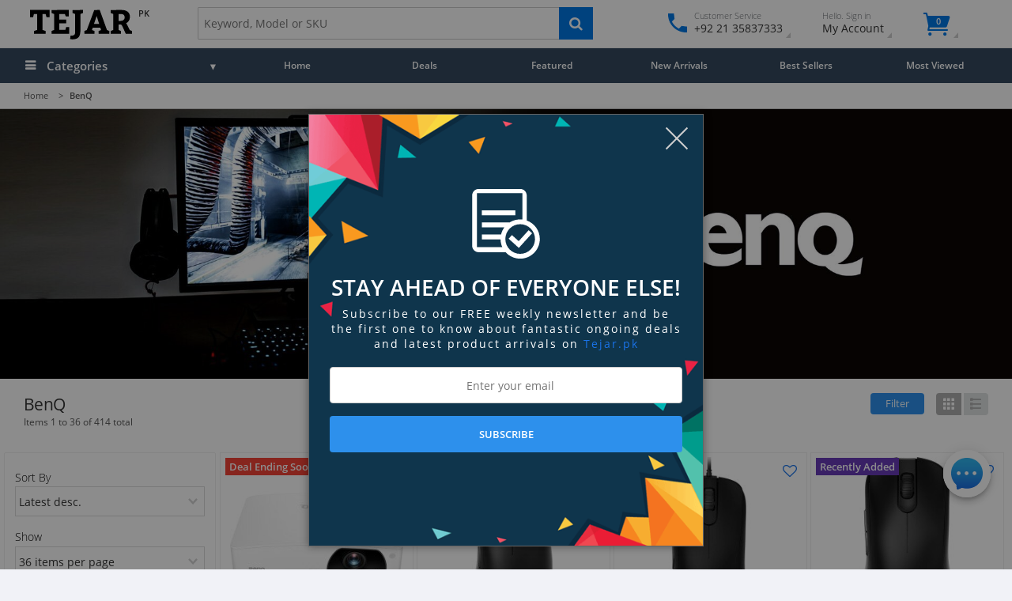

--- FILE ---
content_type: text/html; charset=UTF-8
request_url: https://www.tejar.pk/benq
body_size: 50967
content:
<!doctype html>
<html lang="en" class="no-js">
<head>

<meta http-equiv="Content-Type" content="text/html; charset=utf-8" />

<title>Shop BenQ in Pakistan | Exclusive Deals - Tejar.pk</title>
<meta name="description" content="Shop BenQ online in Pakistan including Karachi, Lahore, Islamabad, Peshawar along with FREE Delivery, Warranty and Returns." />
<meta name="keywords" content="" />
<meta name="robots" content="INDEX,FOLLOW" />
<link rel="preload" href="https://www.tejar.pk/skin/frontend/intenso/tejar/fonts/open-sans-v13-latin-regular.woff2" as="font" type="font/woff2" crossorigin>
<link rel="preload" href="https://www.tejar.pk/skin/frontend/intenso/tejar/fonts/open-sans-v13-latin-300.woff2" as="font" type="font/woff2" crossorigin>
<link rel="preload" href="https://www.tejar.pk/skin/frontend/intenso/tejar/fonts/open-sans-v13-latin-600.woff2" as="font" type="font/woff2" crossorigin>
<link rel="preload" href="https://www.tejar.pk/skin/frontend/intenso/tejar/fonts/tejaricon.woff2" as="font" type="font/woff2" crossorigin>
<link rel="preload" href="https://www.tejar.pk/skin/frontend/intenso/tejar/fonts/fontello.woff2" as="font" type="font/woff2" crossorigin>
<script>
	document.addEventListener('DOMContentLoaded', function() {
		jQuery(document).on('click', '#left-dot', function() {
			jQuery('.cart-dropdown .mini-products-container-cus').animate({
				scrollLeft: 0
			}, 0);
			jQuery('.dot').removeClass('active');
			jQuery(this).addClass('active');
		});
		jQuery(document).on('click', '#right-dot', function() {
			var scrollWidth = jQuery('.cart-dropdown .mini-products-container-cus')[0].scrollWidth;
			jQuery('.cart-dropdown .mini-products-container-cus').animate({
				scrollLeft: scrollWidth
			}, 0);
			jQuery('.dot').removeClass('active');
			jQuery(this).addClass('active');
		});
		jQuery('#left-dot').addClass('active');
	});
</script>
<meta property="fb:app_id" content="1738865623056244">
<meta property="og:title" content="BenQ" />
<meta property="og:type" content="product.group" />
<meta property="og:image" content="https://www.tejar.pk/media/catalog/category/benq.jpg" />
<meta property="og:url" content="https://www.tejar.pk/benq" />
<meta property="og:description" content=" BenQ Corporation is a Taiwanese multinational company that sells and markets technology products, consumer electronics, computing and communications devices under the &quot;BenQ&quot; brand name, which stands for the company slogan Bringing Enjoyment N Quality to life. " />
<meta property="og:site_name" content="Tejar.pk" />
<meta name="twitter:card" content="summary_large_image" />
<meta name="twitter:title" content="BenQ" />
<meta name="twitter:description" content=" BenQ Corporation is a Taiwanese multinational company that sells and markets technology products, consumer electronics, computing and communications devices under the &quot;BenQ&quot; brand name, which stands for the company slogan Bringing Enjoyment N Quality to life. " />
<meta name="twitter:image" content="https://www.tejar.pk/media/catalog/category/benq.jpg" />
<meta name="twitter:site" content="@TejarPK">
<meta name="twitter:creator" content="@TejarPK">
<meta name="twitter:domain" content="https://www.tejar.pk/">
<link rel="manifest" href="https://www.tejar.pk/skin/frontend/intenso/tejar/fav/site.webmanifest">
<link rel="icon" href="https://www.tejar.pk/skin/frontend/intenso/tejar/favicon.ico" type="image/x-icon" />
<link rel="shortcut icon" href="https://www.tejar.pk/skin/frontend/intenso/tejar/favicon.ico" type="image/x-icon" />
<link rel="mask-icon" href="https://www.tejar.pk/skin/frontend/intenso/tejar/fav/safari-pinned-tab.svg" color="#000000">
<link rel="apple-touch-icon-precomposed" sizes="76x76" href="https://www.tejar.pk/skin/frontend/intenso/tejar/fav/apple-touch-icon.png">
<link rel="apple-touch-icon" sizes="76x76" href="https://www.tejar.pk/skin/frontend/intenso/tejar/fav/apple-touch-icon.png">
<meta name="msapplication-TileColor" content="#FFFFFF">
<meta name="theme-color" content="#FFFFFF">
<meta name="apple-mobile-web-app-title" content="Tejar.pk">
<meta name="application-name" content="Tejar.pk">
<meta name="apple-mobile-web-app-status-bar-style" content="#FFFFFF">
<meta name="mobile-web-app-capable" content="yes">
<meta name="apple-mobile-web-app-capable" content="yes">
<style>
.main-container {
max-width: 2560px !important;
height: 100% !important;
width: 100% !important;
margin: auto !important;
position: relative !important;
}
</style>
<link rel="alternate" hreflang="x-default" href="https://www.tejar.com/benq" />
<link rel="canonical" href="https://www.tejar.pk/benq" />
<link rel="alternate" hreflang="en" href="https://www.tejar.com/benq" />
<link rel="alternate" hreflang="en-ae" href="https://ae.tejar.com/benq" />
<link rel="alternate" hreflang="en-pk" href="https://www.tejar.pk/benq" />
<link rel="stylesheet" type="text/css" href="https://www.tejar.pk/media/css_secure/f10749578fb85e79e10b29177b47a364.css?m=1749135372" />
<link rel="stylesheet" type="text/css" href="https://www.tejar.pk/media/css_secure/83926a0093c3bdca8262654cc7be959e.css?m=1762509981" media="all" />
<script type="text/javascript" src="https://www.tejar.pk/media/js/abfba8ff1106cf1ca4c038eddd984d6a.js?m=1749135387" data-required="_" defer></script>
<script type="text/javascript" src="https://www.tejar.pk/media/js/cb06cf6bd25c87da9380106959e75b30.js?m=1749135387" defer></script>
<script type="text/javascript" src="https://www.tejar.pk/media/js/056265de3ab3c1c5df2e83ff7f9b7a55.js?m=1749135372"></script>
<!--[if IE 9]>
<link rel="stylesheet" type="text/css" href="https://www.tejar.pk/media/css_secure/48046ed883a0e66be00fd277b81f0e45.css?m=1749135373" media="all" />
<![endif]-->
<link rel="next" href="https://www.tejar.pk/benq?p=2" />
<!-- Google Tag Manager -->
<script>(function(w,d,s,l,i){w[l]=w[l]||[];w[l].push({'gtm.start':
new Date().getTime(),event:'gtm.js'});var f=d.getElementsByTagName(s)[0],
j=d.createElement(s),dl=l!='dataLayer'?'&l='+l:'';j.async=true;j.src=
'https://www.googletagmanager.com/gtm.js?id='+i+dl;f.parentNode.insertBefore(j,f);
})(window,document,'script','dataLayer','GTM-5CNGS9');</script>
<!-- End Google Tag Manager -->

<meta name="p:domain_verify" content="0deafac4bb935f8901eb4f3e01aac6c2"/>

<meta name="facebook-domain-verification" content="sm3zsn739o44v6cy309byc81dmjc7d" /><script type="text/javascript">
//<![CDATA[
	var Translator =  "";
	document.addEventListener('ScriptContentLoaded', function (e) { 
		Mage.Cookies.path     = '/';
		Mage.Cookies.domain   = '.www.tejar.pk';
		Translator = new Translate([]);;
	});
//]]>
</script>

<script type="text/javascript">
//<![CDATA[
optionalZipCountries = ["AF","AX","AL","DZ","AS","AD","AO","AI","AQ","AG","AM","AW","AT","AZ","BS","BH","BD","BB","BY","BE","BZ","BJ","BM","BT","BO","BA","BW","BV","IO","VG","BN","BG","BF","BI","KH","CM","CV","KY","CF","TD","CL","CN","CX","CC","CO","KM","CG","CD","CK","CR","CI","HR","CU","CY","CZ","DK","DJ","DM","DO","EC","EG","SV","GQ","ER","EE","ET","FK","FO","FJ","FI","GF","PF","TF","GA","GM","GE","GH","GI","GR","GL","GD","GP","GU","GT","GG","GN","GW","GY","HT","HM","HN","HK","HU","IS","ID","IR","IQ","IE","IM","IL","JM","JE","JO","KZ","KE","KI","KW","KG","LA","LV","LB","LS","LR","LY","LI","LT","LU","MO","MK","MG","MW","MV","ML","MT","MH","MQ","MR","MU","YT","FM","MD","MC","MN","ME","MS","MA","MZ","MM","NA","NR","NP","AN","NC","NZ","NI","NE","NG","NU","NF","MP","KP","NO","OM","PK","PW","PS","PA","PG","PY","PE","PH","PN","PL","PT","PR","QA","RE","RO","RW","BL","SH","KN","LC","MF","PM","WS","SM","ST","SA","SN","RS","SC","SL","SG","SK","SI","SB","SO","GS","KR","ES","LK","VC","SD","SR","SJ","SZ","SE","CH","SY","TW","TJ","TZ","TH","TL","TG","TK","TO","TT","TN","TR","TM","TC","TV","UG","UA","AE","UY","UM","VI","UZ","VU","VA","VE","VN","WF","EH","YE","ZM","ZW"];
//]]>
</script>
            <!-- BEGIN GOOGLE UNIVERSAL ANALYTICS CODE -->
        <script type="text/javascript">
        //<![CDATA[
            (function(i,s,o,g,r,a,m){i['GoogleAnalyticsObject']=r;i[r]=i[r]||function(){
            (i[r].q=i[r].q||[]).push(arguments)},i[r].l=1*new Date();a=s.createElement(o),
            m=s.getElementsByTagName(o)[0];a.async=1;a.src=g;m.parentNode.insertBefore(a,m)
            })(window,document,'script','//www.google-analytics.com/analytics.js','ga');

            
ga('create', 'UA-39579631-11', 'auto');

ga('send', 'pageview');
            
        //]]>
        </script>
        <!-- END GOOGLE UNIVERSAL ANALYTICS CODE -->
    
<!-- Facebook Pixel Code - Remmote Â© -->
<script> 
    !function(f,b,e,v,n,t,s){if(f.fbq)return;n=f.fbq=function(){n.callMethod? 
    n.callMethod.apply(n,arguments):n.queue.push(arguments)};if(!f._fbq)f._fbq=n; 
    n.push=n;n.loaded=!0;n.version='2.0';n.queue=[];t=b.createElement(e);t.async=!0; 
    t.src=v;s=b.getElementsByTagName(e)[0];s.parentNode.insertBefore(t,s)}(window, 
    document,'script','//connect.facebook.net/en_US/fbevents.js');

    
    fbq('init',  '859238934182752'); 
    fbq('track', 'PageView');

    
</script> 
<noscript><img height="1" width="1" style="display:none" src="https://www.facebook.com/tr?id=859238934182752&ev=PageView&noscript=1" /></noscript>
<!-- End Facebook Pixel Code - Remmote Â© --><meta name="viewport" content="initial-scale=0, width=1170" />
<link rel="preconnect" href="https://static.cdn-apple.com">
<link rel="preconnect" href="https://www.google.com">
<link rel="preconnect" href="https://www.gstatic.com">
<link rel="preconnect" href="https://www.google-analytics.com">
<link rel="preconnect" href="https://www.googletagmanager.com">
<link rel="preconnect" href="https://googleads.g.doubleclick.net">
<!-- <link rel="preconnect" href="https://stats.g.doubleclick.net"> -->
<!-- <link rel="preconnect" href="https://bid.g.doubleclick.net"> -->
<!-- <link rel="preconnect" href="https://www.googleadservices.com"> -->
<link rel="preconnect" href="https://connect.facebook.net">
<!-- <link rel="preconnect" href="https://www.facebook.com"> -->
<!-- <link rel="preconnect" href="https://web.facebook.com"> -->
<link rel="preconnect" href="https://va.v.liveperson.net">
<link rel="preconnect" href="https://lptag.liveperson.net">
<link rel="preconnect" href="https://lpcdn.lpsnmedia.net">
<link rel="preconnect" href="https://accdn.lpsnmedia.net">
<link rel="preconnect" href="https://static-assets.dev.fs.liveperson.com">
<link rel="preconnect" href="https://rum-static.pingdom.net">
<!-- <link rel="preconnect" href="https://rum-collector-2.pingdom.net"> -->
<link rel="preconnect" href="https://static.hotjar.com">
<link rel="preconnect" href="https://script.hotjar.com">
<!-- <link rel="preconnect" href="https://in.hotjar.com"> -->
<!-- <link rel="preconnect" href="https://vars.hotjar.com"> -->
<!-- <link rel="preconnect" href="https://ws5.hotjar.com"> -->
<link rel="preconnect" href="https://bat.bing.com">
<link rel="preconnect" href="https://cdn.onesignal.com">
<link rel="preconnect" href="https://onesignal.com">
<!-- <link rel="preconnect" href="https://analytics.twitter.com"> -->
<!-- <link rel="preconnect" href="https://static.ads-twitter.com"> -->
<!-- <link rel="preconnect" href="https://t.co"> -->
<link rel="preconnect" href="https://ct.pinterest.com">
<link rel="preconnect" href="https://s.pinimg.com">
<link rel="preconnect" href="https://snap.licdn.com">
<meta http-equiv="x-dns-prefetch-control" content="on">
<link rel="dns-prefetch" href="https://static.cdn-apple.com">
<link rel="dns-prefetch" href="https://www.google.com">
<link rel="dns-prefetch" href="https://www.gstatic.com">
<link rel="dns-prefetch" href="https://www.google-analytics.com">
<link rel="dns-prefetch" href="https://www.googletagmanager.com">
<link rel="dns-prefetch" href="https://googleads.g.doubleclick.net">
<!-- <link rel="dns-prefetch" href="https://stats.g.doubleclick.net"> -->
<!-- <link rel="dns-prefetch" href="https://bid.g.doubleclick.net"> -->
<!-- <link rel="dns-prefetch" href="https://www.googleadservices.com"> -->
<link rel="dns-prefetch" href="https://connect.facebook.net">
<!-- <link rel="dns-prefetch" href="https://www.facebook.com"> -->
<!-- <link rel="dns-prefetch" href="https://web.facebook.com"> -->
<link rel="dns-prefetch" href="https://va.v.liveperson.net">
<link rel="dns-prefetch" href="https://lptag.liveperson.net">
<link rel="dns-prefetch" href="https://lpcdn.lpsnmedia.net">
<link rel="dns-prefetch" href="https://accdn.lpsnmedia.net">
<link rel="dns-prefetch" href="https://static-assets.dev.fs.liveperson.com">
<link rel="dns-prefetch" href="https://rum-static.pingdom.net">
<!-- <link rel="dns-prefetch" href="https://rum-collector-2.pingdom.net"> -->
<link rel="dns-prefetch" href="https://static.hotjar.com">
<link rel="dns-prefetch" href="https://script.hotjar.com">
<!-- <link rel="dns-prefetch" href="https://in.hotjar.com"> -->
<!-- <link rel="dns-prefetch" href="https://vars.hotjar.com"> -->
<!-- <link rel="dns-prefetch" href="https://ws5.hotjar.com"> -->
<link rel="dns-prefetch" href="https://bat.bing.com">
<link rel="dns-prefetch" href="https://cdn.onesignal.com">
<link rel="dns-prefetch" href="https://onesignal.com">
<!-- <link rel="dns-prefetch" href="https://analytics.twitter.com"> -->
<!-- <link rel="dns-prefetch" href="https://static.ads-twitter.com"> -->
<!-- <link rel="dns-prefetch" href="https://t.co"> -->
<link rel="dns-prefetch" href="https://ct.pinterest.com">
<link rel="dns-prefetch" href="https://s.pinimg.com">
<link rel="dns-prefetch" href="https://snap.licdn.com">
<style>
.intenso-product-label-wrapper.position-top-left + .intenso-product-label-wrapper.position-top-left {
    display: none;
}
.category-products .actions .btn-cart.stock-request.preview {
	padding-left: 21px;
    position: relative;
}
.category-products .actions .btn-cart.stock-request.preview:before {
    content: " ";
	background-image: url("data:image/svg+xml,%3Csvg xmlns='http://www.w3.org/2000/svg' version='1.1' xmlns:xlink='http://www.w3.org/1999/xlink' xmlns:svgjs='http://svgjs.com/svgjs' width='512' height='512' x='0' y='0' viewBox='0 0 512 512' style='enable-background:new 0 0 512 512' xml:space='preserve' class=''%3E%3Cg%3E%3Cpath d='m340.622 85.898-176.351 78.158 81.062 35.928 176.349-78.16z' fill='%23cecece' data-original='%23cecece'%3E%3C/path%3E%3Cpath d='m137.948 152.39 176.352-78.158-60.323-26.732a21.333 21.333 0 0 0 -17.288 0l-167.7 74.327z' fill='%23cecece' data-original='%23cecece'%3E%3C/path%3E%3Cpath d='m234.667 218.59-181.334-80.37v209.806a21.332 21.332 0 0 0 12.69 19.5l168.643 74.742z' fill='%23cecece' data-original='%23cecece'%3E%3C/path%3E%3Cpath d='m256 362.667v79.605l22.855-10.13a116.684 116.684 0 0 1 -22.855-69.475z' fill='%23cecece' data-original='%23cecece'%3E%3C/path%3E%3Cpath d='m373.333 245.333a116.611 116.611 0 0 1 64 19.067v-126.18l-181.333 80.37v144.077a117.466 117.466 0 0 1 117.333-117.334z' fill='%23cecece' data-original='%23cecece'%3E%3C/path%3E%3Cpath d='m373.333 266.667a96 96 0 1 0 96 96 96 96 0 0 0 -96-96zm50.208 82.208-53.333 53.333a10.663 10.663 0 0 1 -15.083 0l-26.667-26.667a10.666 10.666 0 0 1 15.083-15.083l19.125 19.122 45.792-45.789a10.666 10.666 0 1 1 15.083 15.083z' fill='%23cecece' data-original='%23cecece'%3E%3C/path%3E%3C/g%3E%3C/svg%3E");
    background-size: contain;
    background-repeat: no-repeat;
    width: 21px;
    height: 21px;
    position: absolute;
    left: -2px;
    top: 6px;
    z-index: 99999999;
}
.category-products .actions .btn-cart.stock-request.preview:hover:before {
	background-image: url("data:image/svg+xml,%3Csvg xmlns='http://www.w3.org/2000/svg' version='1.1' xmlns:xlink='http://www.w3.org/1999/xlink' xmlns:svgjs='http://svgjs.com/svgjs' width='512' height='512' x='0' y='0' viewBox='0 0 512 512' style='enable-background:new 0 0 512 512' xml:space='preserve' class=''%3E%3Cg%3E%3Cpath d='m340.622 85.898-176.351 78.158 81.062 35.928 176.349-78.16z' fill='%23555555' data-original='%23555555'%3E%3C/path%3E%3Cpath d='m137.948 152.39 176.352-78.158-60.323-26.732a21.333 21.333 0 0 0 -17.288 0l-167.7 74.327z' fill='%23555555' data-original='%23555555'%3E%3C/path%3E%3Cpath d='m234.667 218.59-181.334-80.37v209.806a21.332 21.332 0 0 0 12.69 19.5l168.643 74.742z' fill='%23555555' data-original='%23555555'%3E%3C/path%3E%3Cpath d='m256 362.667v79.605l22.855-10.13a116.684 116.684 0 0 1 -22.855-69.475z' fill='%23555555' data-original='%23555555'%3E%3C/path%3E%3Cpath d='m373.333 245.333a116.611 116.611 0 0 1 64 19.067v-126.18l-181.333 80.37v144.077a117.466 117.466 0 0 1 117.333-117.334z' fill='%23555555' data-original='%23555555'%3E%3C/path%3E%3Cpath d='m373.333 266.667a96 96 0 1 0 96 96 96 96 0 0 0 -96-96zm50.208 82.208-53.333 53.333a10.663 10.663 0 0 1 -15.083 0l-26.667-26.667a10.666 10.666 0 0 1 15.083-15.083l19.125 19.122 45.792-45.789a10.666 10.666 0 1 1 15.083 15.083z' fill='%23555555' data-original='%23555555'%3E%3C/path%3E%3C/g%3E%3C/svg%3E");
}
</style>
<style>
.box-row {
    border: 1px solid #ccc;
    padding-bottom: 8px !important;
}
.grecaptcha-badge { visibility: hidden; }
.order-review-section .payment-method .onestepcheckout-payment-methods .sp-methods dt {
    float: none;
    width: 100%;
    margin: 0;
    padding: 5px 0;
}
.white_friday_label {
    margin: 6px;
}

section#deals-category ~ .tejar-catalog {
    border-top: 1px solid #ccc;
}

.white_friday_label .intenso-product-label {
    background: linear-gradient(90deg,#0038c8,#00104a);
    font-weight: 600;
    color: #fff;
    position: relative;
    display: block;
    width: 130px;
    height: 22px;
    text-align: center;
    padding: 5px;
}

.category-wrapper .deals-category-slider.gird-container  .owl-item .item-image:not([data-lazy]), .category-wrapper .deals-category-slider.gird-container  .owl-item .gird-item--image img.item-image {
    width: 100%;
}

/*
.category-wrapper .deals-category-slider.gird-container  .owl-item .item-image:not([data-lazy]), .category-wrapper .deals-category-slider.gird-container  .owl-item .gird-item--image img.item-image {
    width: 100%;
    border-radius: 100%;
    border: 2px solid #b0160d;
    background-color: #fff !important;
}
*/
/*
#deals-category {
    overflow: hidden;
    height: 275px;
}*/

.category-wrapper .deals-category-slider.gird-container .gird-item:hover {
	box-shadow: none;
	-webkit-box-shadow: none;
    z-index: unset;
}

/*
.category-wrapper h2.category-heading {
    font-size: .9rem;
    font-weight: 600;
    line-height: 1.5;
}
*/
.deals-category-slider.gird-container .gird-item--image {
    padding: 0;
    min-height: auto;
}

/*
.category-wrapper h3:first-child {
    font-size: 1.4rem;
}
*/

.category-wrapper .deals-category-slider.gird-container .gird-item--image a {
    padding-top: 0;
}

.category-wrapper .deals-category-slider.gird-container .gird-item--image a img {
	position: relative;
}




@media only screen and (max-width: 480.1px){
	.category-wrapper .deals-category-slider.gird-container:not(.slick-initialized) .gird-item:nth-of-type(1n+3) {display: none;}
	.gird-item {
		width: 48.333333%;
	}
}

@media only screen and (min-width: 1440px){
.category-wrapper .deals-category-slider.gird-container .gird-item {
    width: calc(9.9% - 4px);
}

.category-wrapper .deals-category-slider.gird-container:not(.slick-initialized) .gird-item:nth-of-type(1n+11) {display: none;}

}
@media only screen and (max-width: 1440px){
	.category-wrapper .deals-category-slider.gird-container:not(.slick-initialized) .gird-item:nth-of-type(1n+5) {display: none;}
}

body.pk section#deals-category .slick-next {
    right: 0;
}

body.pk section#deals-category .slick-prev {
    left: 0;
}
.catalog-product-view .product-essential .special-price .price {
    padding-right: 0;
}

.iti {
    display: block;
}

.iti-mobile .intl-tel-input.iti-container{z-index:3000;}

table tr th, table tr td {
    font-weight: 400!important;
}

table tr td {
    font-size: 0.975rem;
}

.btn-floating .icons-eye-5:before {
    line-height: 2em;
}

.btn-floating .icons-loop-2:before {
    line-height: 2em;
}

#my-orders-table tbody td.status em {
    font-style: normal;
}
.comingsoon_label,
.endingsoon_label,
.newrelease_label,
.featured_label,
.recentlyadded_label {
    margin: 6px;
}
.comingsoon_label .intenso-product-label,
.endingsoon_label .intenso-product-label,
.newrelease_label .intenso-product-label,
.featured_label .intenso-product-label,
.recentlyadded_label .intenso-product-label {
    background: #002F36 ;
    font-weight: 600;
    color: #fff;
    position: relative;
    display: block;
    min-with: 70px;
    width: auto;
    height: 22px;
    text-align: center;
    padding: 5px;
}
.newrelease_label .intenso-product-label {
    background: #11bcd3;
}
.endingsoon_label .intenso-product-label {
    background: #f44336;
}
.recentlyadded_label .intenso-product-label {
	background: #673ab7;
	width: 100% !important;
	height: 22px !important;
	padding: 5px !important;
}

.comingsoon_label  .intenso-product-label {
    background: #ef0051;
}

.availability.out-of-stock ~ .product-notice {
    margin-top: 20px;
}
.products-slider {
    min-height: 340px;
}
.owl-item .item-info {
    min-height: 8rem !important;
}

.item-info {
    min-height: 10rem;
}
.tejar-mobile .category-products.list .item .item-content .actions.grid-block {
    right: 15px !important;
    left: unset !important;
}
.tejar-mobile .category-products.list-narrow .actions .btn-cart {
    display: block !important;
    float: right;
}
.category-products.list .minimal-price .price, .category-products.list .price-box .price, .category-products.list .price-box .price {
    font-size: 1.2rem !important;
}
#catalog-listing:not(.list) .actions .availability.out-of-stock,
.category-products.list  .item-info .availability,
.tejar-mobile #catalog-listing.list .actions .availability.out-of-stock,
#catalog-listing:not(.list) .item-info .brand-list {
display: none !important;
}
.tejar-mobile .category-products.list  .item-info .availability {
display: block !important;
}
</style>
<script>

document.addEventListener('DOMContentLoaded', (event) => {
if(document.getElementById('specialTimeLeftPlaceholderSimple').innerText == 0){
   document.getElementById('specialTimeLeftSimple').style.display = "none";
   document.getElementById('specialTimeLeftSimple').setAttribute("data-duration", "0");

}
});

</script><style>
/** 83 104 97 114 105 113 32 83 104 97 104 97 98  **/
.short-description {
    margin: 22px 0 0;
}
.newer_model {
    margin-top: 22px;
}
.title-block {
    margin: 0 0 10px;
}
.cms-index-index .owl-title {
    margin-top: 0;
    padding-top: 0;
}
.discount_label{
margin: 6px;
}
.cms-index-index .owl-title {
    margin-top: 0;
}
.category-wrapper h3 {
    font-size: 1.4rem;
    font-weight: 400;
}
.category-wrapper h2.category-heading {
    font-size: .9rem;
    font-weight: 600;
    line-height: 1.5;
}
h2.item-title.list-title {
    font-size: 1.3rem;
    font-weight: 600;
    margin-bottom: 0.45rem;
}
.product-description h2, .ratings-reviews h2 {
    padding-left: 0;
    margin: 10px 0 5px 0!important;
    font-size: 1.4rem;
}
.product-description h3 {
    font-size: 1.3rem;
    font-weight: 400;
}

.discount_label .intenso-product-label{
background: #b0160d;
font-weight: 600;
color: #fff;
position: relative;
display: block;
min-with: 70px;
width: auto;
height: 22px;
text-align: center;
padding:5px;
}

.sprite.sprite-blank {
    display: none;
}
.contacts-index-index .page-title,
.cms-page-view .page-title {
    margin: 0;
}
.cms-index-index .page-title,
.contacts-index-index .page-title h1,
.cms-index-noroute .page-title h1,
.cms-page-view .page-title h1 {
    display: none;
}

.nav-secondary li>a, .nav-primary li>a {
    padding-left: 15px;
}

.category_list_image {
    margin: 0 0 20px;
    padding: 60px;
    background: #ddd;
}
.category_list_image img {
    filter: drop-shadow(10px 10px 5px #777);
}
.category-wrapper + .tejar-catalog {
    border-top: 1px solid #ccc;
}
.block-compare .block-content {
    margin: 0 !important;
}
div:not(.menu-chat) .fb_customer_chat_bubble_animated_no_badge{
    bottom: 70pt !important;
}

.grecaptcha-badge {
    z-index: 999;
}
.gm-content p {
    color: #cdcdcd;
}

.gm-content svg {
    position: absolute;
    margin-left: -30px;
    top: 4px;
}

.gm-content {
    text-align: center;
}

.gm-wrapper {
    background: #595959;
    padding: 15px 30px;
}
.gm-content strong {
    color: #fff;
    font-size: 1.5rem;
position: relative;
    padding-left: 30px;
    font-weight: 400 !important;
    margin-bottom: .5rem;
    margin-top: .2rem;
    line-height: 1.45;
}
}

.intenso-product-label[style^="background:"]{
    background: #b0160d  !important;
}


.slick-prev, .slick-next {
    height: 100%;
    border-radius: 0;
    box-shadow: unset !important;
    color: #333333;
    background-color: rgba(255, 255, 255, 0.8);
    font-size: 3.3rem !important;
}

.slick-prev:focus, .slick-next:focus {
    background-color: rgba(255, 255, 255, 0.8);
}

.slick-prev:hover, .slick-next:hover {
    background-color: rgba(255, 255, 255, 0.2);
}

.image-slide a {
    padding-top: 20%;
}

.sub-dropdown-content .nav-secondary-container .nav-banner {
    display: none;
}
.nav-secondary > li > a > i {
    display: none;
}
.footer__logos a {
    cursor: unset !important;
}
/*
.main_navigation ul li:nth-child(2) a {
    font-size: 1rem;
    color: #ffd400;
    -webkit-text-fill-color: white;
    -webkit-text-stroke-width: 0.5px;
    -webkit-text-stroke-color: #ffd400;
}*/

.layered-nav-container,
.category-deals.pk .category-products .item {
    -webkit-box-shadow: 0 3px 3px rgba(50, 50, 50, 0.2);
    -moz-box-shadow: 0 3px 3px rgba(50, 50, 50, 0.2);
    box-shadow: 0 3px 3px rgba(50, 50, 50, 0.2);
    -webkit-border-radius: 2px;
    -moz-border-radius: 2px;
    border-radius: 2px;
}

.logos__icon{
	fill: #ffffff;
	width: 40px;
	height: 40px;
	margin-right: .5rem;
	margin-top: 30px;
}

.col-sm-4 .fancy-box.gray ul {
    padding-left: 25px;
}

.col-sm-4 .fancy-box.gray h3 {
    padding-bottom: 5px;
}

.contact__place-marker {
    position: absolute;
    left: -30px;
    top: 3px;
}

.col-sm-4 .fancy-box.gray ul.secondery-list li {
    position: relative;
    padding: 5px 0;
}

.col-sm-4 .fancy-box.gray ul.secondery-list li.store__address {
    padding-top: 0;
}



.contact__place-marker._whatsapp svg {
    width: 22px;
    height: 22px;
}

.contact__place-marker._whatsapp {
    left: -28px;
top: 4px;
}

.contact__place-marker._whatsapp svg {
    width: 22px;
    height: 22px;
}

.footer-spacer {
    min-height: 330px;
    height: 47.5vh;
    margin-top: 20px;
    max-height: 289px;
}
#payment_form_cash_in_advance,
#payment_form_checkmo{
    display: none;
}

.usp-bar {
    background: #fff;
    border-bottom: 1px solid #ccc;
}

.usp-option:last-child {
    border: none;
}

.usp-option {
    padding: 20px;
    border-right: 1px solid #ccc;
    font-size: 1rem;
}

.usp-inner {
    display: table;
    margin-left: auto;
    margin-right: auto;
}

.usp-inner p,
.usp-icon{
    display: table-cell;
    position: relative;
}

.usp-icon svg{
    width: 48px;
    height: 48px;
    position: absolute;
    left: -60px;
    top: -20px;
}

.usp-option:nth-child(2) .usp-icon svg {
    width: 44px;
    height: 44px;
    top: -13px;
}

.usp-option:nth-child(1) .usp-icon svg {
    width: 44px;
    height: 44px;
    top: -16px;
}

.main-heading h1 {
    text-transform: unset;
}
.category_list__item {
    width: 10%;
    float: left;
    background: #fff;
    margin: 0.5%;
    box-shadow: 0 .125rem .25rem rgba(0,0,0,.075)!important;
    border-radius: 10px;
    text-align: center;
    padding: 20px;
    min-height: 210px;
}

.section-content.featured_categories {
    border: none;
}

.section-content.featured_categories  .category-title, .bg-title {
    font-weight: 400;
    margin: 0;
    font-size: 12px;
}

.section-content.featured_categories .category-item-info{
    vertical-align: top;
    background-color: unset;
    text-align: unset;
    padding: 0;
    position: relative;
    border: none;
    border-top: none;
}


.section-content.featured_categories .truncate {
    overflow: unset;
    text-overflow: unset;
    white-space: unset;
}

a.owl-side-link {
    font-size: 14px;
    font-weight: 400;
    width: 80px;
    padding: 0;
}

.product-options .configurable-swatch-list li.stock-class:not(.selected) {
    border: 1px dashed #ddd !important;
    border-color: rgba(147, 0, 0, 0.37) !important;
}

.stock-class .swatch-link {
    opacity: 0.7;
}

.configurable-swatch-list .stock-class .swatch-link.has-image img,
.configurable-swatch-list .not-available .swatch-link.has-image img {
    opacity: 0.7;
    filter: alpha(opacity=40);
}


.inner-wrap{
    min-height: 50vh;
}

.main-container{
    min-height: 525px;
}

.catalog-product-compare-index .add-to-links {

    margin: 10px 0 0;
    display: block;
}
.catalog-product-compare-index .in-stock, .catalog-product-compare-index .out-of-stock {
    display: block;

}
.catalog-product-compare-index .in-stock span, .catalog-product-compare-index .out-of-stock span{
    display: block;
bottom: 0;
    top: 0;
}
.in_the_box ul li:before,
#inTheBox ul li:before,
.what-in-the-box-2 li:before ,
.what-in-the-box li:before {
    content: '\eb26';
    font-family: "fontello";
    color: #0077e5;
    border : none;
    line-height: 0.5rem;
}
@media all and (-ms-high-contrast: none), (-ms-high-contrast: active) {
.category-products .link-compare:before {
    margin-left: 45px;
}
.owl-carousel .link-compare:before {
    margin-left: 33px;
}
.category-products.list .link-compare:before {
    margin-left: 22px;
}
li.item.active {
    z-index: 2 !important;
}
}
</style>
<style>
.catalog-product-view .off-canvas-wrap {
    -webkit-backface-visibility: visible;
    backface-visibility: visible;
    overflow-x: visible;
}
.catalog-product-view .col-xs-3.product-shop {
    margin: 0;
    position: -webkit-sticky;
    position: sticky;
    top: 70px;
    border: 1px solid #eee;
    border-radius: 4px;
    padding: 18px 18px !important;
	
}
.catalog-product-view  .inner-wrap {
    overflow: visible;
}
#product_addtocart_form{
	 /* height: calc(100vh - 400px);  */
	 display: inline-block;
		width: 100%;
}
select#currency{
	display: none;
}
@media all and (-ms-high-contrast: none), (-ms-high-contrast: active) {
	.catalog-product-view .col-xs-3.product-shop {
		margin: 0;
		position: relative;
		top: 0;
	
	}
}

.orbit-container .orbit-slides-container img {
    width: 100%;
}
#one-step-checkout-form .checkout-review-load .data-table td h2 {
    margin-left: 0;
    padding-left: 0;
    font-weight: 600;
}
.all_brands .category-images img {
    max-width: 300px;
}

.btn.btn--primary{
padding: .75em .5em;
}

@media only screen and (min-width: 1366px){
.all_brands .brand-item{
    width: 16.6666666%;
}
.btn.btn--primary{
    padding: .75em .8em;
}
}
.product-img-box section.featured-slider {
    padding: 1px 0 10px 12px;
}
section.featured-slider .item-images img, .category-products .item-images img,
[id*=featured_product_] .owl-carousel .item-images img {
    background-color: #fff !important;
}
#catalog-listing .item .product-image img{
    background: none;
}
[class*=footer-block-customer-] {
    text-transform: none;
}
.onestepcheckout-index-index #cryozonic_stripe_cc_type_exp_div .v-fix:last-child {
    float: right !important;
}
.list_type_7.links>li>a::before, .list_type_7:not(.links)>li::before {
    content: "\f06d";
}
.catalogsearch-result-index, .catalog-category-view, .catalog-product-view, .cms-index-index, .salesdeal-index-index, .bestseller-index-index, .mostviewed-index-index, .newarrival-index-index, .featuredproducts-index-index, .checkout-cart-index {
    visibility: visible;
}
nav.main_navigation ul li.current a {
    background: transparent !important;
}
.icons-facebook-1:before {
    content: '\ead2';
}
p.bg-para {
    width: 248px;
    white-space: nowrap;
    overflow: hidden;
    text-overflow: ellipsis;
}
.sub-nav-primary .active.sub-dropdown-section {
    opacity: 1;
    display: block;
}
.sub-nav-primary .sub-dropdown-section {
    opacity: 0;
    pointer-events: none;
    display: none;
}
.bg-title a, .owl-item .category-title a {
    display: block;
    color: #000;
    line-height: 1.6rem;
}
.product-shop .product-options dd {
    margin-bottom: 36px;
}
.apple-business-chat-message-container{
   position: fixed;
   bottom: 40px;
   left: 10px;
   z-index: 9999;
}


.big-wide-swatch {
    display: block !important;
    clear: both;
    max-width: 470px;
}


.owl-item .item-image:not([data-lazy]){
    background: none  !important;
}

.svg-instagram-dims {
    width: 38px;
    height: 38px;
    display: block;
}

.svg-instagram, .svg-instagram\:regular {
    background-image: url(https://www.tejar.pk/skin/frontend/intenso/tejar/images/icons/icons.png);
    background-position: 0 -342px;
    background-repeat: no-repeat;
}

.action-btn, a.gird-action-btn {
    text-transform: unset;
}

a:hover {
  text-decoration: none;
}

.slick-disabled {
    opacity: .5;
}

.theme_button:focus {
    background: transparent;
    color: #333;
border-color: #ccc;
}


.theme_button:hover {
    background: #0077e5;
    color: #fff;
    border-color: #0077e5;
}

button:hover, button:focus, .button:hover, .button:focus {
    background: #0077e5;
    color: #ffffff;
}



.search-col{
	width: 40%;
}
.logo-col{
	width: 20%;
}
.dropdown-col{
	width: 40%;
}

.contact-dropdown,.account-dropdown{background:transparent!important;right:auto!important;margin:0 0 0 -36px!important}
.contact-dropdown .arrow-box , .account-dropdown .arrow-box{width:208px!important;margin-top:8px}
.contact-dropdown .links-list,.account-dropdown .links-list{display:block;padding:0 8px;background:#ffffff!important}
.contact-dropdown  .links-list li a:before,.account-dropdown .links-list li a:before{left:-8px}
.contact-dropdown .bg-box{height:60px}
.contact-dropdown .arrow-box .links-list li a {
    padding: 6px 0 6px 6px !important;
}

@media only screen and (max-width: 1365px){
.all_brands .brand-item {
    width: 25%;
}
}

.contact-dropdown .bg-box p{
   margin: 0;
}

.contact-dropdown  .bg-box {
    padding: 12px 14px 14px;
}

.image-overlay,
.imagelight-overlay{
	position: absolute;
    top: 0;
    left: 0;
    width: 100%;
    height: 100%;
}

.image-overlay,
.imagelight-overlay{
	cursor: url(../images/magnify.cur), pointer;
}

.imagelightbox-wrap.disable-slide .imagelight-overlay{
	cursor: url(images/openhand.cur), url(../images/openhand.cur), move;
}

@media only screen and (min-width: 1440px){
.category-wrapper .gird-item{
width: calc(12.5% - 4px);
}

#related_brands .gird-item{
width: 12.5%;
}
}

.breadcrumbs ul li a:hover {
    text-decoration: none;
}

.owl-section-content + .tejar-catalog .products-grid {
    margin: 10px 0 0 0;
    border-top: 1px solid #ccc;
}

.category-wrapper:first-child {
    margin-top: 10px;
    border-top: 1px solid #ccc;
}

.category-products.list .configurable-swatch-list-wrapper p.maxlist-more, .category-products .configurable-swatch-list-wrapper p.maxlist-more, .configurable-swatch-list-wrapper p.maxlist-more {
    margin: 11px 0 0 7px;
}

.nav_item.size_3 {
    width: 280px;
}

.nav-primary {
    width: 280px;
}

.sub-nav-primary .sub-dropdown-root {
    left: 270px;
    top: 0;
}

.availability-only, .availability-only:before, .cart-in-stock.out-of-stock, .availability-slider.out-of-stock span, .availability.out-of-stock span {
    color: #B12704 !important;
}

.off-canvas-wrap {
    min-height: 100%;
}

.main_navigation .current{ 
    background-color: #0077e5 !important;
    border-color: #0077e5;
}

.main-footer {
    position: absolute;
    left: 0;
    right: 0;
    bottom: 0;
}


.nav-banner img {
    height: 100%;
    width: auto;
    max-width: max-content;
}

span.domain {
    top: 11px;
}

@media only screen and (min-width: 40.063em){
svg.main-logo, svg.main-logo-small {
    margin-top: 3px;
}
svg+span.domain {
    top: 1.5px;
}
.main-logo {
    max-width: 130px;
    max-height: 38px;
}
}

.customer-account-login .account-login, .customer-account-confirmation .account-confirmation, .customer-account-changeforgotten .account-forgotpassword, .customer-account-forgotpassword .account-forgotpassword, .customer-account-resetpassword .account-forgotpassword, .customer-account-create .account-create, .customer-unsubscribe, .checkout-multishipping-register .account-create, .checkout-multishipping-login .account-login, .paypal-express-review .paypal-review-page {
    width: 500px;
}

.customer-account-login .container, .customer-account-forgotpassword .container, .customer-account-create .container, .customer-account-logoutsuccess .container, .checkout-multishipping-login .container, .customer-account-changeforgotten .container,
.customer-account-login, .customer-account-forgotpassword, .customer-account-create, .customer-account-logoutsuccess , .checkout-multishipping-login , .customer-account-changeforgotten {
    min-width: 100%;
}

.reveal-modal.small-customer-popup {
    width: 500px;
    padding: 45px 20px 10px;
    margin-left: auto;
    margin-right: auto;
    left: 0;
    right: 0;
}

.guest-popup.reveal-modal.small-customer-popup {
    width: 850px;
    padding: 0;
    margin-left: auto;
    margin-right: auto;
    left: 0;
    right: 0;
}

.guest-popup.guest-forget-popup.reveal-modal.small-customer-popup {
    margin-left: auto;
}

.category-products.list .item-images {
    width: 20%;
    max-width: 230px;
}

.category-products.list .actions {
    float: right;
    max-width: 190px;
}

.cms-section-box {
    border: none;
    background: transparent;
    margin: 0;
}

.cms-page-view .off-canvas-wrap {
    background: #fff;
}

.container, section.owl-slider, .products-grid {
    max-width: 2592px;
}

@media (max-width: 1440px){
.image-slide a {
    padding-top: 26.65%;
}
}


.category-products:not(body) {
    z-index: 0;
}

/*======================================== 3SD CODE CHAT POP CSS ===================================*/
.menu-chat{z-index:99}.chat-button-animation,.menu-item{border-radius:100%;width:58px;height:58px;margin-left:-40px;position:absolute;top:20px;color:#fff;text-align:center;line-height:80px;-webkit-transform:translate3d(0,0,0);transform:translate3d(0,0,0);transition:transform ease-out .2s,-webkit-transform ease-out .2s;background-color:#fff}.chat-button-animation{-webkit-box-shadow:0 6px 10px 0 rgba(0,0,0,.14),0 1px 18px 0 rgba(0,0,0,.12),0 3px 5px -1px rgba(0,0,0,.2);-moz-box-shadow:0 6px 10px 0 rgba(0,0,0,.14),0 1px 18px 0 rgba(0,0,0,.12),0 3px 5px -1px rgba(0,0,0,.2);box-shadow:0 6px 10px 0 rgba(0,0,0,.14),0 1px 18px 0 rgba(0,0,0,.12),0 3px 5px -1px rgba(0,0,0,.2);width:60px;height:60px}.chat-button-animation .chat-open{position:absolute}.chat-button-animation.open .chat-close svg{opacity:1;-webkit-animation:spin-show .3s linear;-moz-animation:spin-show .3s linear;animation:spin-show .3s linear;-webkit-animation-iteration-count:1;-moz-animation-iteration-count:1;animation-iteration-count:1}.chat-button-animation .chat-close svg{opacity:0;-webkit-animation:spin .3s linear;-moz-animation:spin .3s linear;animation:spin .3s linear;-webkit-animation-iteration-count:1;-moz-animation-iteration-count:1;animation-iteration-count:1}.chat-button-animation.open .chat-open svg{opacity:0;-webkit-animation:spin .3s linear;-moz-animation:spin .3s linear;animation:spin .3s linear;-webkit-animation-iteration-count:1;-moz-animation-iteration-count:1;animation-iteration-count:1}.chat-button-animation .chat-open svg{opacity:1;-webkit-animation:spin-show .3s linear;-moz-animation:spin-show .3s linear;animation:spin-show .3s linear;-webkit-animation-iteration-count:1;-moz-animation-iteration-count:1;animation-iteration-count:1}@-moz-keyframes spin{0%{opacity:1;-moz-transform:rotate(180deg)}100%{opacity:0}}@-webkit-keyframes spin{0%{opacity:1;-webkit-transform:rotate(180deg)}100%{opacity:0}}@keyframes spin{0%{opacity:1;-webkit-transform:rotate(180deg);transform:rotate(180deg)}100%{opacity:0}}@-moz-keyframes spin-show{0%{opacity:0;-moz-transform:rotate(-180deg)}100%{opacity:1}}@-webkit-keyframes spin-show{0%{opacity:0;-webkit-transform:rotate(-180deg)}100%{opacity:1}}@keyframes spin-show{0%{opacity:0;-webkit-transform:rotate(-180deg);transform:rotate(-180deg)}100%{opacity:1}}.menu-chat.open .menu-item{-webkit-box-shadow:0 6px 10px 0 rgba(0,0,0,.14),0 1px 18px 0 rgba(0,0,0,.12),0 3px 5px -1px rgba(0,0,0,.2);-moz-box-shadow:0 6px 10px 0 rgba(0,0,0,.14),0 1px 18px 0 rgba(0,0,0,.12),0 3px 5px -1px rgba(0,0,0,.2);box-shadow:0 6px 10px 0 rgba(0,0,0,.14),0 1px 18px 0 rgba(0,0,0,.12),0 3px 5px -1px rgba(0,0,0,.2)}.menu-open{display:none}.menu-chat{position:fixed;right:35pt;margin-left:0;padding-top:20px;padding-left:80px;width:auto;height:150px;box-sizing:border-box;font-size:20px;text-align:left;bottom:16pt}.menu-item:hover{background:#fff;color:#00bcd4}.menu-item:nth-child(3){transition-duration:180ms}.menu-item:nth-child(4){transition-duration:180ms}.menu-item:nth-child(5){transition-duration:180ms}.menu-item:nth-child(6){transition-duration:180ms}.chat-button-animation{z-index:2;transition-timing-function:cubic-bezier(.175,.885,.32,1.275);transition-duration:.4s;cursor:pointer}.menu-chat-open-button:hover{-webkit-transform:scale(1.2,1.2) translate3d(0,0,0);transform:scale(1.2,1.2) translate3d(0,0,0)}.menu-chat.open .menu-open-button{transition-timing-function:linear;transition-duration:.2s;-webkit-transform:scale(.8,.8) translate3d(0,0,0);transform:scale(.8,.8) translate3d(0,0,0)}.menu-chat.open .menu-item{transition-timing-function:cubic-bezier(.165,.84,.44,1)}.menu-chat.open .menu-item:nth-child(2){transition-duration:190ms;-webkit-transform:translate3d(0,-83px,0);transform:translate3d(0,-83px,0)}.menu-chat.open .menu-item:nth-child(3){transition-duration:290ms;-webkit-transform:translate3d(0,-166px,0);transform:translate3d(0,-166px,0)}#fbchatButton{display:none}.tejar-mobile .fb_customer_chat_bubble_animated_no_badge{display:none!important}.tejar-mobile #fbchatButton{display:block!important}button.fb-chat,button.fb-chat:focus,button.fb-chat:hover,button.wp-chat,button.wp-chat:focus,button.wp-chat:hover{background:0 0;padding:0;margin:0;line-height:0;display:block}.menu-item .fb_customer_chat_bounce_in_v2{max-height:unset!important}.menu-item.fb-chat .fb_customer_chat_bubble_animated_no_badge{bottom:0!important;position:relative!important;right:0!important;display:block!important}

body.pk [data-testid="bubble_iframe"] {
    margin: 0 !important;
    bottom: 0 !important;
    right: 0 !important;
    height: 58px !important;
    width: 58px !important;
}

body:not(.pk) [data-testid="bubble_iframe"] {
    bottom: 100px !important;
}

body:not(.pk) [data-testid="dialog_iframe"]{
    bottom: 160px !important;
}
/*======================================== 3SD CODE CHAT POP CSS ===================================*/
.product-tabs>ul li a{
    color: #333;
}

.product-tabs>ul li.active a,
a, span.view-more, .form-box .buttons-set a:hover, .icon-highlighted, .text-box-with-icon section.box-1 .icon-highlighted, .top-bar-section li.active:not(.has-form) a:not(.button), .has-tip:hover, .has-tip:focus, .sub-nav dt a:hover, .sub-nav dd a:hover, .sub-nav li a:hover, .form-search .button:hover span, .form-search .sec-menu:hover, .main-header .icon-main-menu, .main-header .icon-main-menu:hover, .main-header .icon-cart:hover, .main-header .icon-user:hover, .main-header .top-bar li:hover .icon-cart, .cart-dropdown .mini-products-list .view-more-attr, section.featured-slider .item-title a:hover, section.featured-slider .category-title a:hover, .category-products .item-title a:hover, .ratings.no-rating a:hover, .rating-links a:hover, .footer-links ul li a:hover, .products-grid .link-rss:hover, .filter-reset, .layered-nav-container ol li.checked a:before, .layered-nav .currently li .value, .product-options dt label, #add-tag, .cms-no-route h1, .no-results h1, .block-compare .product-name a:hover, .block-compare .actions a:hover, .catalog-product-compare-index .link-wishlist:hover, .cart #shopping-cart-totals-table tfoot tr td:nth-child(2), .cart .data-table.cart-table .price, .checkout-progress li.active span, .my-account .checkout-multishipping .buttons-set a, .review-popover #histogram .stars a:hover, #search_mini_form .form-search .button:hover span, #search_mini_form .form-search .sec-menu:hover, .catalog-list-empty h1, .side-nav li a:not(.button), .select-list>label, .bullets-checkmark li:before, .bullets-lightning li:before {
    color: #1a73e8;
}

a:hover, a:focus, .side-nav li a:hover:not(.button), .side-nav li a:focus:not(.button) {
    color: #174ea6;
}

.price-box .old-price .price {
    color: #6a6e73;
}
.wishlist_pro a:before,
.top-bar .sup, .welcome-message,
.link-wishlist:before, .link-compare:before,
.owl-carousel .link-compare, .category-products .link-compare {
    color: #6a6e73 !important;
}
.ratings.no-rating a,
.breadcrumbs ul li strong,
section.featured-slider .actions .btn-cart, .category-products .actions .btn-cart,
.layered-nav-container ol li a span,
.layered-nav-container ol li a,
.price-display li span,
.products-grid .toolbar .amount,
.breadcrumbs ul li span {
    color: #555;
}

#related_brands .gird-item .gird-item--image img {
    max-width: 80%;
}

.gird-item--image svg {
    left: 13% !important;
    top: 13% !important;
    width: 74% !important;
}

.nav-secondary li {
    width: 50%;
}
.nav-secondary {
    width: 100%;
}

.nav-secondary-container {
    width: 650px;
}

.block-compare .block-content {
    margin: 0 !important;
}

.cd-top {
    bottom: 165px;
    right: 38px;
z-index: 95;
}



@media only screen and (min-width: 40.063em) {
.main-logo {
    max-width: 145px;
    max-height: 38px;
    min-width: 145px;
    margin-top: 5px;
}
span.domain {
    top: 7px;
}
}

.footer__logos {
    margin-top: 15px !important;
}

.footer__logos a {
    display: inline-block;
}

.logos__icon {
    margin-top: 0;
}

.catalog-category-view .footer-spacer,
.footer-spacer {
    min-height: 360px;
}

.pk.catalog-category-view .footer-spacer,
.pk .footer-spacer {
    min-height: 360px;
}

.cat_itemInner a {
    padding: 20px;
    text-align: center;
}

.account-wrapper {
	height: 100% !important;
}

.block-progress .block-content {
    margin: 0 !important;
}
</style>




<style>
.item-info {
    min-height: 10rem;
}
.tejar-mobile .category-products.list .item .item-content .actions.grid-block {
    right: 15px !important;
    left: unset !important;
}
.tejar-mobile .category-products.list-narrow .actions .btn-cart {
    display: block !important;
    float: right;
}
.category-products.list .minimal-price .price, .category-products.list .price-box .price, .category-products.list .price-box .price {
    font-size: 1.2rem !important;
}
#catalog-listing:not(.list) .actions .availability.out-of-stock,
.category-products.list  .item-info .availability,
.tejar-mobile #catalog-listing.list .actions .availability.out-of-stock,
#catalog-listing:not(.list) .item-info .brand-list {
display: none !important;
}
.tejar-mobile .category-products.list  .item-info .availability {
display: block !important;
}
.category__navItem.category__action {
    margin-left: auto;
}
.category__banner ~ .tejar-catalog {
    display: none;
}
.catalog-list-empty ~ .category__description_wrapper {
    display: none;
}
.category-wrapper + .tejar-catalog {
    border-top: 1px solid #ccc;
}
.category__left .category__navArea {
    height: 53px;
    padding: 0 12.5px;
}
.category__rightColumn, .category__navigation, .category__navBar, .category__navigation>.category__navBar>.category__navList, .category__navBar>.category__navList>.category__navItem{
     height: 100%;
}
.category__navBar>.category__navList>.category__navItem>a, .category__navBar>.category__navList>.category__navItem>button {
    padding: 10px 12.5px;
}
.category__banner:before, .category__banner:after {
    content: " ";
    display: table;
}
.category__imageTile.category__cover .category__image {
    background: url(https://www.tejar.com/skin/frontend/intenso/tejar/slick/images/placholder-dark.svg) center center no-repeat;
}
.category__banner:after {
    clear: both;
}
.category__navMenu .category__navItem.category__back button::before {
    background-image: url("data:image/svg+xml,%3Csvg width='110' height='186' xmlns='http://www.w3.org/2000/svg'%3E%3Cpath stroke='%23373E3E' stroke-width='30' d='M11 175l81-81.5L11 12' fill='none' fill-rule='evenodd'/%3E%3C/svg%3E");
    background-repeat: no-repeat;
}
.category__navMenu .category__navItem.category__hasChildren>a::after {
    background-image: url("data:image/svg+xml,%3Csvg width='110' height='186' xmlns='http://www.w3.org/2000/svg'%3E%3Cpath stroke='%23879596' stroke-width='30' d='M11 175l81-81.5L11 12' fill='none' fill-rule='evenodd'/%3E%3C/svg%3E");
    background-repeat: no-repeat;
}
.category__hero img {
    width: 100%;
}

.category__imageTile.category__cover .category__imageColumn .alt-image {
    z-index: 1;
    opacity: 0;
	transition: opacity .3s ease-out .1s;
}

.category__imageTile.category__cover .category__imageColumn img.alt-image {
    background: none;
}

.category__imageTile.category__cover .category__imageColumn:hover .alt-image {
    opacity: 1;
}

@media only screen and (max-width: 840px) {
     .category__hero img{
		max-width: 200%;
		margin-left: auto;
		margin-right: auto;
		position: absolute;
		left: -50%;
                min-width: 200%;
	}
        .category__hero {
		    min-height: 150px;
	}
}

/* GLOBAL CSS */
/* .catalog-category-view .footer-spacer {min-height: 305px; margin-top: 0px; } */
.catalog-category-view .footer-spacer {min-height: 305px;}
.category__description_content p {font-size: 1rem; line-height: 1.8;}
.category__description {position: relative; padding-top: 10px}
.category__description_content[data-content] > * {border-bottom: none; padding: 0 10px}
.category__description_action {margin-left: auto;margin-right: auto;display: block;visibility: hidden;height: 60px;}
[data-accordion] > [data-control].category__description_action:after {content: "";border: solid #ccc;border-width: 0 5px 5px 0;display: inline-block;padding: 18px;position: absolute;top: -2px;left: 40px;transform: rotate(45deg);-webkit-transform: rotate(45deg);visibility: visible;}
.category__description.open .category__description_action:after  {top: 22px;transform: rotate(-135deg);-webkit-transform: rotate(-135deg);}

.category__navBar>.category__navList>.category__navItem {background: transparent;}

/* Apple Brand */
body[class*="categorypath-apple"] .category__left .category__navArea {
    background: rgba(0,0,0,0.8);
}
body[class*="categorypath-apple"] .category__navBar>.category__navList>.category__navItem.category__hasChildren>a::after, 
body[class*="categorypath-apple"] .category__navBar>.category__navList>.category__navItem.category__more>button::after,
body[class*="categorypath-apple"] .category__navBar>.category__navList>.category__navItem>a, 
body[class*="categorypath-apple"] .category__navBar>.category__navList>.category__navItem>button {
    color: rgb(255, 255, 255);
    opacity: .8;
    border-top-color: rgb(255, 255, 255);
}




/* MSI Brand */
body[class*="categorypath-msi"] .category__navBar>.category__navList>.category__navItem.category__isLogo,
body[class*="categorypath-msi"] .category__navBar>.category__navList>.category__navItem>a, body[class*="categorypath-msi"] .category__navBar>.category__navList>.category__navItem>button{
	color: #939393;
	background-color: #333;
}
body[class*="categorypath-msi"] .off-canvas-wrap,
body[class*="categorypath-msi"] .breadcrumbs-container,
body[class*="categorypath-msi"] .breadcrumbs-wrapper,
body[class*="categorypath-msi"] .breadcrumbs,
body[class*="categorypath-msi"] .category__left .category__navArea{
	background-color: #333;
	border-color: #ff0000;
}
body[class*="categorypath-msi"] .category__linkLogo {
    min-width: 85px;
}
body[class*="categorypath-msi"] .category__linkLogo img{
    max-width: 74px;
}
body[class*="categorypath-msi"] .category__tile{
	border-color: #ff0000;
}
body[class*="categorypath-msi"] .category__container:last-child .category__row.__double .category__half {
    border-bottom: 5px solid #f00;
}
.category__row.__double .category__half:last-child .category__medium,
.category__large {
    border-right-width: 1px;
}
body[class*="categorypath-msi"] .category__navBar>.category__navList>.category__navItem.category__hasChildren>a::after, body[class*="categorypath-msi"] .category__navBar>.category__navList>.category__navItem.category__more>button::after {
    border-top: 4px solid #939393;
}
@media only screen and (max-width: 840px) {
	.category__banner {
		padding-left: 0;
		padding-right: 0;
	}
	.category__row.__double .category__half .category__medium,
	.category__row.__double .category__half .category__small,
	.category__large {
		border-right-width: 1px;
	}
	body[class*="categorypath-msi"] .category__hero {
		min-height: 150px;
	}
	body[class*="categorypath-msi"] .category__hero img{
		max-width: 200%;
		margin-left: auto;
		margin-right: auto;
		position: absolute;
		left: -50%;
	}
	body[class*="categorypath-msi"] .category__container:last-child .category__row.__double .category__half:first-child {
		border-bottom-width: 1px;
	}
}
.category__description_wrapper {
    max-width: 1610px;
    margin-left: auto;
    margin-right: auto;
    padding-left: 5px;
    padding-right: 5px;
}
body[class*="categorypath-msi"] .category__description_content p {
    color: #939393;
}
body[class*="categorypath-msi"] .category__description:not(.open) .category__description_content:after {
    background: -webkit-gradient(linear, left top, left bottom, color-stop(0, rgba(255, 255, 255, 0)), color-stop(99%, white), to(white));
    background: linear-gradient(to bottom, rgba(255, 255, 255, 0) 0, #333333 99%, #333333 100%);
}
body[class*="categorypath-msi"]  [data-accordion] > [data-control].category__description_action:after {
       border-color: #f00;
}

body[class*="categorypath-msi"]  .catalog-list-empty p,
body[class*="categorypath-msi"]  .catalog-list-empty h1 {
    color: #939393 !important;
}


/* Beats Brand */
body[class*="categorypath-beats"] .off-canvas-wrap,
body[class*="categorypath-beats"] .category__navBar>.category__navList>.category__navItem>a, body[class*="categorypath-beats"] .category__navBar>.category__navList>.category__navItem>button,
body[class*="categorypath-beats"] .category__navBar>.category__navList>.category__navItem.category__isLogo,
body[class*="categorypath-beats"] .category__navBar>.category__navList>.category__navItem>a, body[class*="categorypath-beats"] .category__navBar>.category__navList>.category__navItem>button{
	color: #fff;
	background-color: #161616;
}

body[class*="categorypath-beats"] .breadcrumbs-container,
body[class*="categorypath-beats"] .breadcrumbs-wrapper,
body[class*="categorypath-beats"] .breadcrumbs,
body[class*="categorypath-beats"] .category__left .category__navArea{
    background-color: #161616;
    border-color: #E01E3C;
}


body[class*="categorypath-beats"] .breadcrumbs-container,
body[class*="categorypath-beats"] .breadcrumbs-wrapper,
body[class*="categorypath-beats"] .breadcrumbs{
border: none;
}

body[class*="categorypath-beats"]  .category__navBar > .category__navList > .category__navItem > a .category__linkText,body[class*="categorypath-beats"]  .category__navBar > .category__navList > .category__navItem > button .category__linkText {
    margin: 0 50px;
}
body[class*="categorypath-beats"]   .category__navBar>.category__navList>.category__navItem.category__hasChildren>a::after,body[class*="categorypath-beats"]  .category__navBar>.category__navList>.category__navItem.category__more>button::after {
    border-top: 4px solid #fff;

}
@media only screen and (max-width: 840px) {
body[class*="categorypath-beats"] .category__navBar > .category__navList > .category__navItem > a .category__linkText, body[class*="categorypath-beats"] .category__navBar > .category__navList > .category__navItem > button .category__linkText {
    margin: 0;
}
body[class*="categorypath-beats"] .category__hero {
    min-height: 150px;
}
body[class*="categorypath-beats"] .category__hero img {
    max-width: 200%;
    margin-left: auto;
    margin-right: auto;
    position: absolute;
    left: -50%;
}
}

body[class*="categorypath-beats"] .category__tile {
    border-color: #E01E3C;
}

body[class*="categorypath-beats"] .category__container:last-child .category__row.__double .category__half {
    border-bottom: 5px solid #E01E3C;
}

body[class*="categorypath-beats"] .category__description_content p {
    color: #fff;
}

body[class*="categorypath-beats"] .category__description:not(.open) .category__description_content:after {
    background: -webkit-gradient(linear, left top, left bottom, color-stop(0, rgba(255, 255, 255, 0)), color-stop(99%, #161616), to(#161616));
    background: linear-gradient(to bottom, rgba(255, 255, 255, 0) 0, #161616 99%, #161616 100%);
}
body[class*="categorypath-beats"]  [data-accordion] > [data-control].category__description_action:after {
       border-color: #E01E3C;
}



/* Dell Brand */
body[class*="categorypath-dell"] .category__navBar>.category__navList>.category__navItem>a, body[class*="categorypath-dell"] .category__navBar>.category__navList>.category__navItem>button,
body[class*="categorypath-dell"] .category__navBar>.category__navList>.category__navItem.category__isLogo,
body[class*="categorypath-dell"] .category__navBar>.category__navList>.category__navItem>a, body[class*="categorypath-dell"] .category__navBar>.category__navList>.category__navItem>button{
	color: #fff;
	background-color: #007db8;
}
body[class*="categorypath-dell"] .category__left .category__navArea{
	background-color: #007db8;
	border-color: #ffffff;
color: #fff;
}

body[class*="categorypath-dell"] .breadcrumbs-container,
body[class*="categorypath-dell"] .breadcrumbs-wrapper,
body[class*="categorypath-dell"] .breadcrumbs{
border: none;
}


body[class*="categorypath-dell"]   .category__navBar>.category__navList>.category__navItem.category__hasChildren>a::after,body[class*="categorypath-dell"]  .category__navBar>.category__navList>.category__navItem.category__more>button::after {
    border-top: 4px solid #fff;

}
@media only screen and (max-width: 840px) {
body[class*="categorypath-dell"] .category__navBar > .category__navList > .category__navItem > a .category__linkText, body[class*="categorypath-dell"] .category__navBar > .category__navList > .category__navItem > button .category__linkText {
    margin: 0;
}
body[class*="categorypath-dell"] .category__hero {
    min-height: 150px;
}
body[class*="categorypath-dell"] .category__hero img {
    max-width: 200%;
    margin-left: auto;
    margin-right: auto;
    position: absolute;
    left: -50%;
}
}

/* Lenovo Brand */
body[class*="categorypath-lenovo"] .category__linkLogo img {
    max-width: 105px;
}
body[class*="categorypath-lenovo"] .category__linkLogo{
   height: 38px;
   min-width: 105px;
}
body[class*="categorypath-lenovo"]  .category__navBar>.category__navList>.category__navItem.category__isLogo {
    background: #e60012;
    margin-right: 10px;
}

body[class*="categorypath-lenovo"] .category__left .category__navArea{
	border-color: #e60012;
}



/* Skullcandy Brand */
body[class*="categorypath-skullcandy"] .category__navBar>.category__navList>.category__navItem.category__isLogo,
body[class*="categorypath-skullcandy"] .category__navBar>.category__navList>.category__navItem>a, body[class*="categorypath-msi"] .category__navBar>.category__navList>.category__navItem>button{
	color: #fff;
	background-color: #000;
}
body[class*="categorypath-skullcandy"] .off-canvas-wrap,
body[class*="categorypath-skullcandy"] .breadcrumbs-container,
body[class*="categorypath-skullcandy"] .breadcrumbs-wrapper,
body[class*="categorypath-skullcandy"] .breadcrumbs,
body[class*="categorypath-skullcandy"] .category__left .category__navArea{
background-color: #000;
    border-color: #ffffff;
}

body[class*="categorypath-skullcandy"] .breadcrumbs ul li strong,
body[class*="categorypath-skullcandy"] .breadcrumbs ul li a, 
body[class*="categorypath-skullcandy"] .breadcrumbs ul li span,
body[class*="categorypath-skullcandy"] .category__description_content p {
color: #969696;
}

body[class*="categorypath-skullcandy"] .category__linkLogo img {
    max-width: 150px;
}
body[class*="categorypath-skullcandy"] .category__linkLogo{
   min-width: 150px;
}
</style>
 <script type="text/javascript">
var Try = {
  these: function() {
    var returnValue;
    for (var i = 0, length = arguments.length; i < length; i++) {
      var lambda = arguments[i];
      try {
        returnValue = lambda();
        break;
      } catch (e) { }
    }
    return returnValue;
  }
};

var XMLHttp = {
  getTransport: function() {
    return Try.these(
      function() {return new XMLHttpRequest()},
      function() {return new ActiveXObject('Msxml2.XMLHTTP')},
      function() {return new ActiveXObject('Microsoft.XMLHTTP')}
    ) || false;
  },

  activeRequestCount: 0
};

function setRequestHeaders(transport){
	var headers = {
      'X-Requested-With': 'XMLHttpRequest',
      'X-Prototype-Version': '1.7',
      'Accept': 'text/javascript, text/html, application/xml, text/xml, */*'
    };

	for (var name in headers)
      transport.setRequestHeader(name, headers[name]);
}

</script>
<script type="text/javascript">
// 3SD Code LazyLoad for Alt Image
const  altLazyLoad = function(elem){
	var lazyImages = Array.prototype.slice.call(document.querySelectorAll(elem),0);
	var active = false;
	lazyImages.forEach(function(lazyImage) {
		const _lazyImage = function(e){
			if (active === false) {
				active = true;
				this.parentNode.classList.add('spinner');
				this.src = this.dataset.src;
				this.classList.remove("alt-lazyload");
				lazyImage.classList.add("lazyLoaded");
				lazyImage.addEventListener("load", function(){
					lazyImage.parentNode.classList.remove('spinner');
					lazyImage.style.background = "none";
				});
				if(this.classList.contains("alt-lazyload") === false){
					this.removeEventListener("mouseenter", _lazyImage);
					this.removeEventListener("touchmove", _lazyImage);
					this.removeEventListener("touchstart", _lazyImage);
				}
			};
			active = false;
		};
		lazyImage.addEventListener("mouseenter", _lazyImage);
		lazyImage.addEventListener("touchmove", _lazyImage);
		lazyImage.addEventListener("touchstart", _lazyImage);
	});
};

// 3SD Code LazyLoad for All
const lazyLoad = function() {
	var active = false;
	var lazyImages = Array.prototype.slice.call(document.querySelectorAll("img.lazyload"),0);

	if (active === false) {
	  active = true;
	  setTimeout(function() {
		lazyImages.forEach(function(lazyImage) {
		  if ((lazyImage.getBoundingClientRect().top <= window.innerHeight && lazyImage.getBoundingClientRect().bottom >= 0) && getComputedStyle(lazyImage).display !== "none" && lazyImage.offsetWidth !== 0 && lazyImage.offsetHeight !== 0) {
			  // console.log(lazyImage.offsetWidth);
			lazyImage.dataset.src&&(lazyImage.src=lazyImage.dataset.src);
			lazyImage.dataset.srcset&&(lazyImage.srcset=lazyImage.dataset.srcset);
			lazyImage.dataset.sizes&&(lazyImage.sizes=lazyImage.dataset.sizes);

			lazyImage.addEventListener("load", function(){
				lazyImage.style.background = "none";
				lazyImage.dataset.src&&(lazyImage.removeAttribute('data-src'));
				lazyImage.dataset.srcset&&(lazyImage.removeAttribute('data-srcset'));
				lazyImage.dataset.sizes&&(lazyImage.removeAttribute('data-sizes'));
				lazyImage.classList.remove("lazyload");
				lazyImage.classList.add("lazyLoaded");
			});

			lazyImages = lazyImages.filter(function(image) {
			  return image !== lazyImage;
			});

			if (lazyImages.length === 0) {
			  document.removeEventListener("scroll", lazyLoad);
			  window.removeEventListener("resize", lazyLoad);
			  window.removeEventListener("orientationchange", lazyLoad);
			}
		  }
		});

		active = false;
	  }, 200);
	}
	document.addEventListener("scroll", lazyLoad);
	window.addEventListener("resize", lazyLoad);
	window.addEventListener("orientationchange", lazyLoad);
};
document.addEventListener("DOMContentLoaded", function() {
altLazyLoad('img.alt-lazyload');
lazyLoad();
});
</script>
<script type="text/javascript">
xScriptFragment = '<script[^>]*>([\\S\\s]*?)<\/script>';
function xStripScript(element) {
	return element.replace(new RegExp(xScriptFragment, 'img'), '');
}

function xStripTags(element) {
	return element.replace(/<\w+(\s+("[^"]*"|'[^']*'|[^>])+)?>|<\/\w+>/gi, '');
}

function xExtractScripts(element) {
var matchAll = new RegExp(xScriptFragment, 'img'),
	matchOne = new RegExp(xScriptFragment, 'im');
	return (element.match(matchAll) || []).map(function(xStripTags) {
		return (xStripTags.match(matchOne) || ['', ''])[1];
	});
}

function xEvalScripts(element) {
	return xExtractScripts(element).map(function(script) {
		return eval(script)
	});
}
</script>

</head>
<body class=" catalog-category-view categorypath-benq category-benq pk en_us tejar clformfields">

<!-- Google Tag Manager (noscript) -->
<noscript><iframe src="https://www.googletagmanager.com/ns.html?id=GTM-5CNGS9"
height="0" width="0" style="display:none;visibility:hidden"></iframe></noscript>
<!-- End Google Tag Manager (noscript) -->

<!-- Messenger Chat Plugin Code -->
    <div id="fb-root"></div>

    <!-- Your Chat Plugin code -->
    <div id="fb-customer-chat" class="fb-customerchat">
    </div>

    <script>
      var chatbox = document.getElementById('fb-customer-chat');
      chatbox.setAttribute("page_id", "268625096807808");
      chatbox.setAttribute("attribution", "biz_inbox");
    </script>

    <!-- Your SDK code -->
    <script>
      window.fbAsyncInit = function() {
        FB.init({
          xfbml            : true,
          version          : 'v19.0'
        });
      };

      (function(d, s, id) {
        var js, fjs = d.getElementsByTagName(s)[0];
        if (d.getElementById(id)) return;
        js = d.createElement(s); js.id = id;
        js.src = 'https://connect.facebook.net/en_US/sdk/xfbml.customerchat.js';
        fjs.parentNode.insertBefore(js, fjs);
      }(document, 'script', 'facebook-jssdk'));
    </script>

<input type="hidden" id="fb-page-id" value="https://m.me/TejarPK"/>
<nav class="menu-chat" id="menu-chat" style="display: none;">
	<div class="chat-button-animation" id="chat_action">
			<div class="chat-open">
			<svg width="60px" height="60px" viewBox="0 0 60 60"><svg x="0" y="0" width="60px" height="60px"><defs><linearGradient x1="50%" y1="0%" x2="50%" y2="100%" id="linearGradient_chat_open"><stop stop-color="#00B2FF" offset="0%"></stop><stop stop-color="#006AFF" offset="100%"></stop></linearGradient><linearGradient id="svg_linearGradient-1" x1="28.5" x2="28.5" y1="46" y2="3.088" gradientUnits="userSpaceOnUse" spreadMethod="reflect"><stop offset="0" stop-color="#155cde"></stop><stop offset=".007" stop-color="#155dde"></stop><stop offset=".459" stop-color="#238ce8"></stop><stop offset=".804" stop-color="#2baaee"></stop><stop offset="1" stop-color="#2eb5f0"></stop></linearGradient></defs><g stroke="none" stroke-width="1" fill="none" fill-rule="evenodd"><g><circle fill="#FFFFFF" cx="30" cy="30" r="30"></circle><svg x="10" y="10"><g><rect id="svg_container_1" x="0" y="0" width="40" height="40"></rect><g id="svg_logo_1"><path d="M20,0 C8.7334,0 0,8.2528 0,19.4 C0,25.2307 2.3896,30.2691 6.2811,33.7492 C6.6078,34.0414 6.805,34.4513 6.8184,34.8894 L6.9273,38.4474 C6.9621,39.5819 8.1343,40.3205 9.1727,39.8621 L13.1424,38.1098 C13.4789,37.9612 13.856,37.9335 14.2106,38.0311 C16.0348,38.5327 17.9763,38.8 20,38.8 C31.2666,38.8 40,30.5472 40,19.4 C40,8.2528 31.2666,0 20,0" id="svg_bubble_1" fill="url(#svg_linearGradient-1)"></path><path xmlns="http://www.w3.org/2000/svg" fill="#FFFFFF" d="M338.783,160h-200c-7.5,0-13.5,6-13.5,13.5s6,13.5,13.5,13.5h200c7.5,0,13.5-6,13.5-13.5S346.183,160,338.783,160z"/><circle fill="#FFFFFF" cx="9.6" cy="19.4" r="2.4"/><circle fill="#FFFFFF" cx="19.6" cy="19.4" r="2.4"/><circle fill="#FFFFFF" cx="29.6" cy="19.4" r="2.4"/></g></g></svg></g></g></svg></svg>
		</div>
		<div class="chat-close">
			<svg width="38px" height="34px" version="1.1" id="chat_close" xmlns="http://www.w3.org/2000/svg" xmlns:xlink="http://www.w3.org/1999/xlink" x="0px" y="0px" viewBox="0 0 60 60" style="enable-background:new 0 0 60 60;" xml:space="preserve"><g transform="matrix(1.25 0 0 -1.25 0 45)"><g><g><path fill="#DD2E44" d="M27.7,12l12.8,12.8c1,1,1,2.7,0,3.7c-1,1-2.7,1-3.7,0L24,15.7L11.2,28.5c-1,1-2.7,1-3.7,0c-1-1-1-2.7,0-3.7L20.3,12L7.5-0.8c-1-1-1-2.7,0-3.7C8-5,8.7-5.3,9.3-5.3c0.7,0,1.3,0.3,1.8,0.8L24,8.3L36.8-4.5C37.3-5,38-5.3,38.7-5.3c0.7,0,1.3,0.3,1.8,0.8c1,1,1,2.7,0,3.7L27.7,12z"/></g></g></g></svg>
		</div>
		</div>
			<div class="menu-item wp-chat" id="whatsapp-chat">
			<a href="https://api.whatsapp.com/send?phone=922135837333" aria-label="WhatsApp" target="_blank" id="wpChat" rel="nofollow noopener noreferrer">
				<svg version="1.1" id="Layer_1" xmlns="http://www.w3.org/2000/svg" xmlns:xlink="http://www.w3.org/1999/xlink" x="0px" y="0px" viewBox="0 0 60 60" style="enable-background:new 0 0 60 60;" xml:space="preserve"><style type="text/css">.st0{fill:#FFFFFF;}.st1{fill:none;}.st2{fill:url(#SVGID_1_);}</style><g><g><circle class="st0" cx="30" cy="30" r="30"/><g><rect id="svg_container_3" x="10" y="10" class="st1" width="40" height="40"/></g></g></g><g><linearGradient id="SVGID_1_" gradientUnits="userSpaceOnUse" x1="-101.3782" y1="158.5808" x2="-100.4977" y2="158.5808" gradientTransform="matrix(0 -41.6418 -41.6418 0 6633.5845 -4173.2339)"><stop  offset="0" style="stop-color:#20B038"/><stop  offset="1" style="stop-color:#60D66A"/></linearGradient><path class="st2" d="M11.9,29.8c0,3.2,0.8,6.3,2.4,9.1l-2.6,9.4l9.6-2.5C24,47.3,27,48,30.1,48h0c10,0,18.2-8.2,18.2-18.2c0-4.9-1.9-9.4-5.3-12.9c-3.4-3.4-8-5.3-12.9-5.3C20.1,11.7,11.9,19.8,11.9,29.8 M30.1,48L30.1,48L30.1,48C30.1,48,30.1,48,30.1,48"/><path class="st0" d="M25.4,22c-0.4-0.8-0.7-0.8-1.1-0.8c-0.3,0-0.6,0-0.9,0c-0.3,0-0.8,0.1-1.3,0.6c-0.4,0.5-1.6,1.6-1.6,3.9c0,2.3,1.7,4.6,1.9,4.9c0.2,0.3,3.3,5.2,8,7.1c4,1.6,4.8,1.3,5.6,1.2c0.9-0.1,2.8-1.1,3.2-2.2c0.4-1.1,0.4-2,0.3-2.2c-0.1-0.2-0.4-0.3-0.9-0.5c-0.5-0.2-2.8-1.4-3.2-1.5c-0.4-0.2-0.7-0.2-1.1,0.2c-0.3,0.5-1.2,1.5-1.5,1.8c-0.3,0.3-0.5,0.4-1,0.1c-0.5-0.2-2-0.7-3.8-2.3c-1.4-1.2-2.3-2.8-2.6-3.3c-0.3-0.5,0-0.7,0.2-1c0.2-0.2,0.5-0.5,0.7-0.8c0.2-0.3,0.3-0.5,0.5-0.8c0.2-0.3,0.1-0.6,0-0.8C26.7,25.2,25.8,22.9,25.4,22"/></g></svg>
			</a>
		</div>
		<div class="menu-item fb-chat" id="facebook-chat">
			<a href="javascript:void(0)" aria-label="Facebook" id="fbchatButton">
				<svg width="60px" height="60px" viewBox="0 0 60 60" cursor="pointer"><svg x="0" y="0" width="60px" height="60px"><g stroke="none" stroke-width="1" fill="none" fill-rule="evenodd"><g><circle fill="#0084FF" cx="30" cy="30" r="30"></circle><svg x="10" y="10"><g transform="translate(0.000000, -10.000000)" fill="#FFFFFF"><g id="logo" transform="translate(0.000000, 10.000000)"><path d="M20,0 C31.2666,0 40,8.2528 40,19.4 C40,30.5472 31.2666,38.8 20,38.8 C17.9763,38.8 16.0348,38.5327 14.2106,38.0311 C13.856,37.9335 13.4789,37.9612 13.1424,38.1098 L9.1727,39.8621 C8.1343,40.3205 6.9621,39.5819 6.9273,38.4474 L6.8184,34.8894 C6.805,34.4513 6.6078,34.0414 6.2811,33.7492 C2.3896,30.2691 0,25.2307 0,19.4 C0,8.2528 8.7334,0 20,0 Z M7.99009,25.07344 C7.42629,25.96794 8.52579,26.97594 9.36809,26.33674 L15.67879,21.54734 C16.10569,21.22334 16.69559,21.22164 17.12429,21.54314 L21.79709,25.04774 C23.19919,26.09944 25.20039,25.73014 26.13499,24.24744 L32.00999,14.92654 C32.57369,14.03204 31.47419,13.02404 30.63189,13.66324 L24.32119,18.45264 C23.89429,18.77664 23.30439,18.77834 22.87569,18.45674 L18.20299,14.95224 C16.80079,13.90064 14.79959,14.26984 13.86509,15.75264 L7.99009,25.07344 Z"></path></g></g></svg></g></g></svg></svg>
			</a>
		</div>
	</nav>
<script type="text/javascript">
// 3SD Code Script Run after Document Loaded
document.addEventListener("DOMContentLoaded", function() {
	// console.log(document.getElementById('whatsapp-chat'));
	chatAction();

});


var chatAction = function(){
	
	if($('wpChat') || $('facebook-jssdk')){
		$('menu-chat').show();
	}

	if($('fb-root') && $$('.tejar-mobile').length === 0){
		$('facebook-chat').insert($('fb-root'));
	}

	if($$('.tejar-mobile').length > 0 && $('fb-page-id')){
		$('fbchatButton').show();
	}

	$('chat_action').observe('click', function(event) {
		if($(this).up('.menu-chat').hasClassName('open')){
			$(this).up('.menu-chat').removeClassName('open');
			$(this).removeClassName('open');
			FB.CustomerChat.hideDialog();
		} else {
			$(this).up('.menu-chat').addClassName('open');
			$(this).addClassName('open');

		}
	});

	// if($('wpChat')){$('wpChat').observe('click', function(event) {window.open('https://api.whatsapp.com/send?phone=922135837333', '_blank');});}
	if($('fbchatButton')){$('fbchatButton').observe('click', function(event) {if($('fb-page-id') && $('fb-page-id').value){window.open($('fb-page-id').value, '_blank');}});}

	}
</script>
<div class="off-canvas-wrap">
    <div class="inner-wrap">
            <noscript>
        <div class="global-site-notice noscript">
            <div class="notice-inner">
                <p>
                    <strong>JavaScript seems to be disabled in your browser.</strong><br />
                    You must have JavaScript enabled in your browser to utilize the functionality of this website.                </p>
            </div>
        </div>
    </noscript>
        <style>
@media screen and (max-width: 1188px){
.sticky_part.sticky {
    position: static !important;
}
}
</style>

<header class="m-hide main-header" id="header">
	<div class="bottom_part">
		<div class="sticky_part sticky_initialized  sticky">
			<div class="container">
				<div class="row">
					<div class="col-xs-3 logo-col">
						<a href="https://www.tejar.pk/" aria-label="Logo">
															<svg xmlns="http://www.w3.org/2000/svg" class="main-logo" xmlns:xlink="http://www.w3.org/1999/xlink" version="1.1" id="Tejar_logo" x="0px" y="0px" width="313.061px" height="91.5px" viewBox="128.689 0 313.061 91.5" enable-background="new 128.689 0 313.061 91.5" xml:space="preserve"><g><g><path d="M151.609,13.768h-9.821l-2.584,9.821h-9.511V1.362h59.959v22.227h-9.614l-2.584-9.821h-9.821v48.587l9.821,3.102v8.787    h-35.666v-8.787l9.821-3.102V13.768z"/><path d="M239.996,42.197h-20.882v19.642h18.504l2.378-8.478h9.304v20.883h-53.964v-8.787l7.753-3.102V13.768l-7.753-3.102V1.879    l23.777-0.517h28.946v19.952h-9.304l-2.584-7.546h-17.057v17.057h20.882V42.197z"/><path d="M283.309,63.286c0,17.987-5.375,27.499-23.57,27.499c-3.308,0-7.857-0.725-7.857-0.725l1.344-10.647h4.962    c6.203,0,9.098-3.411,9.098-9.925v-55.72l-7.753-3.102V1.879l31.53-0.517v9.304l-7.753,3.102V63.286z"/><path d="M371.489,74.244h-32.875v-8.787l7.754-2.791l-2.481-7.547h-22.95l-2.584,7.443l8.063,2.895v8.787h-31.221v-8.787    l7.547-2.895l22.743-60.89l16.541-0.31l22.226,61.2l7.237,2.895V74.244z M332.722,19.557l-8.167,24.5h15.921L332.722,19.557z"/><path d="M375.62,65.457l7.754-3.102V13.768l-7.754-3.102V1.879l23.777-0.517h7.856c16.954,0,26.878,7.03,26.878,21.089    c0,9.717-4.651,16.023-11.682,19.539c1.138,1.344,2.688,3.308,4.342,6.72l6.927,14.162l7.029,2.585v8.787h-19.124l-8.685-19.125    c-3.515-7.856-4.445-9.511-9.924-9.511h-3.618v16.747l7.443,3.102v8.787H375.62V65.457z M405.29,34.753    c8.167,0,12.922-3.928,12.922-10.854c0-5.893-3.929-10.131-10.338-10.131h-8.477v20.985H405.29z"/></g></g></svg>
														<span class="domain">pk</span>
						</a>
											</div>
					<div class="col-xs-6 search-col">
					 						<form method="get" action="https://www.tejar.pk/catalogsearch/result/" id="search_mini_form">
							<div class="form-search">
							   <div class="search-box clearfix search">
<input type="hidden" name="order" value="relevance">
<input type="hidden" name="dir" value="desc">
  <label for="search" id="searchBox" class="no-display">Search</label>
    <input id="search" autocomplete="off" aria-labelledby="searchBox" maxlength="80" onfocus="this.value = this.value;" type="text" tabindex="0" placeholder="Keyword, Model or SKU"  class="alignleft search_box_btn placeholder" value="" name="q" id="search"  />
    <button class="button_blue def_icon_btn icons-search" type="submit" aria-label="Search" aria-hidden="true"></button>
    <button type="button" id="def_icon_btn_clear" class="button_blue def_icon_btn_clear icons-cancel-1" aria-label="Search Clear" onclick="jQuery('#search').val('');jQuery('#search_autocomplete').html('');jQuery('#search_autocomplete').hide();jQuery(this).hide(); jQuery('#search').focus();"  aria-hidden="true"></button>
	<span id="search-spinner">
		<span class="spinner"></span>
		<span></span>
    </span>
    <div  class="search-autocomplete" id="search_autocomplete"></div>
</div>
							</div>
						</form>
					</div>
					<div class="col-xs-3 dropdown-col">
						<nav class="top-bar right-off-canvas-menu expanded main-nav horizontal">
							<div class="top-bar-section clearfix">
								<!-- Right Nav Section -->
								<ul class="right">
																			<li class="has-dropdown">
												<a href="tel:+92 21 35837333">
												<div class="contact-icon" style="position: absolute; left: -22px; top: 4px;">
													<svg xmlns="http://www.w3.org/2000/svg" viewBox="0 0 24 24" width="32"  height="32"><path fill="#0077e5" d="M15.75,14.85l-2.54,2.53c-1.532-0.807-2.759-1.747-3.798-2.792c-1.045-1.039-1.985-2.266-2.792-3.798l2.53-2.54L8.512,3H3 c0,0,0,0.328,0,1c0,4.539,1.84,8.874,4.966,12.034C11.126,19.16,15.461,21,20,21c0.672,0,1,0,1,0v-5.512L15.75,14.85z"></path></svg>
												</div>
												<span class="sup truncate">Customer Service</span>+92 21 35837333											</a>
											<ul class="dropdown contact-dropdown">
												<li class="arrow-box">
													<ul class="links-list">
														<li>
															<a href="https://www.tejar.pk/contact">
																Contact Us
															</a>
														</li>
													</ul>
													<div class="bg-box">
														<p>
															
																																																																																																																																																																																																										 Customer Service Currently </br> Open
																</p>
													</div>
												</li>
											</ul>
										</li>
																		<li class="has-dropdown">
										<a href="https://www.tejar.pk/customer/account/"><span class="sup truncate">Hello. Sign in</span>My Account</a>
										<ul class="dropdown account-dropdown">
											<li class="arrow-box">
												<div class="bg-box">
																																							<a id="signin" data-reveal-id="myModal"  class="button sign-in ajaxlogin-login">Sign in</a>
																										<p class="small">New customer? <a href="https://www.tejar.pk/customer/account/create/">Start here</a>.</p>
																									</div>
												<ul class="links-list">
                        <li class="first" ><a href="https://www.tejar.pk/customer/account/" title="Account Dashboard" >Account Dashboard</a></li>
                                <li ><a href="https://www.tejar.pk/customer/account/edit/" title="Account Information" >Account Information</a></li>
                                <li ><a href="https://www.tejar.pk/customer/address/" title="Address Book" >Address Book</a></li>
                                <li ><a href="https://www.tejar.pk/sales/order/history/" title="My Orders" >My Orders</a></li>
                                <li ><a href="https://www.tejar.pk/sales/billing_agreement/" title="Billing Agreements" >Billing Agreements</a></li>
                                <li ><a href="https://www.tejar.pk/sales/recurring_profile/" title="Recurring Profiles" >Recurring Profiles</a></li>
                                <li ><a href="https://www.tejar.pk/review/customer/" title="My Product Reviews" >My Product Reviews</a></li>
                                <li ><a href="https://www.tejar.pk/tag/customer/" title="My Tags" >My Tags</a></li>
                                <li ><a href="https://www.tejar.pk/oauth/customer_token/" title="My Applications" >My Applications</a></li>
                                <li ><a href="https://www.tejar.pk/newsletter/manage/" title="Newsletter Subscriptions" >Newsletter Subscriptions</a></li>
                                <li ><a href="https://www.tejar.pk/downloadable/customer/products/" title="My Downloadable Products" >My Downloadable Products</a></li>
                                <li ><a href="https://www.tejar.pk/customer/savedcards/" title="My Saved Cards" >My Saved Cards</a></li>
                                <li class=" last" ><a href="https://www.tejar.pk/wishlist/" title="My Wishlist" >My Wishlist</a></li>
            </ul>
											</li>
										</ul>
									</li>
									<li class="has-dropdown">
										<a href="https://www.tejar.pk/checkout/cart/">
										<div class="mini-cart-icon">
										<span aria-hidden="true" class="icon-icon_cart"></span>
											<span class="sup">
																								<span id="cart-qty">	0												</span>
											</span>
											</div>
										</a>
										<ul class="dropdown cart-dropdown">
											<li class="arrow-box">
												<div class="mini-cart">
	<form action="https://www.tejar.pk/checkout/cart/ajaxUpdate/" method="post" id="mini_cart_update">
            	<div class="dropdown-title">My Cart (0)		<a href="https://www.tejar.pk/checkout/cart/" class="icon-edit" title="Edit your Cart">
			<span class="hide">Edit Cart</span>
		</a>
	</div>
    <span class="cart-qty hide">0</span>
							<p class="small cart-empty">Your shopping cart is currently empty.</p>
			<button class="hide" type="submit">Submit</button>
		
			<div class="bg-box bg-border">
				<p class="subtotal">
										Subtotal:&nbsp;
											<span class="price">
															<span class="price">PKR 0</span>													</span>
									</p>
								<div class="sb-cart-dropdown">
									</div>
			</div>
			<input name="form_key" type="hidden" value="1julctvdpXBGMHCN" />
	</form>
</div>
<script type="text/javascript">
var productAddToCartFormMini;
var myHTML = document.querySelector('.cart-qty');
document.getElementById('cart-qty').innerHtml = myHTML;

if(document.readyState === "complete"){
	productAdd();
}
document.addEventListener("DOMContentLoaded", function() {				
	productAdd();
});
	
function keyprev(event){
	if(!(event.keyCode>47 && event.keyCode<58)){
		if(!(event.keyCode>95 && event.keyCode<106)){
			if(!(event.keyCode===8)){
				event.preventDefault();
			}
		}
	}
}
			
function productAdd(){			
				 //<![CDATA[
			productAddToCartFormMini = new VarienForm('mini_cart_update');
			productAddToCartFormMini.submit = function(button, url, customQtyId, buttonId, flag) {
				console.log(myHTML);
				//if (this.validator.validate()) {
						
				//===================ZEE CODE===========//
				
					//if flag value is null or empty it means user has directly edited the cart
					
					if(flag != "" && flag != null){
						document.getElementById(buttonId+"_minicart_plus").disabled = "disabled";
						document.getElementById(buttonId+"_minicart_minus").disabled = "disabled";
						document.getElementById(buttonId+"_"+flag).style.background = "#01B4E5";
						if(flag=="minicart_minus"){
						
						document.getElementById(buttonId+"_minicart_plus").style.background = "#CCCCCC";
							var newCustomQtyVal = parseInt(document.getElementById(customQtyId).value)-1;
							document.getElementById(customQtyId).value = newCustomQtyVal;
						}else if(flag=="minicart_plus"){
						document.getElementById(buttonId+"_minicart_minus").style.background = "#CCCCCC";
							var newCustomQtyVal = parseInt(document.getElementById(customQtyId).value)+1;
							document.getElementById(customQtyId).value = newCustomQtyVal;
						}
					}else{
					
						document.getElementById(buttonId+"_minicart_plus").disabled = "disabled";
						document.getElementById(buttonId+"_minicart_minus").disabled = "disabled";
						document.getElementById(buttonId+"_minicart_plus").style.background = "#01B4E5";
						document.getElementById(buttonId+"_minicart_minus").style.background = "#01B4E5";
					}
				//===================END ZEE CODE===========//	
				
					var form = this.form;
					var oldUrl = form.action;

					if (url) {
					   form.action = url;
					}
					
					var e = null;
					if (!url) {
						url = jQuery('#mini_cart_update').attr('action');
					  
					}
					if(url.indexOf("wishlist/index/cart") != -1){
						url = url.replace("wishlist/index/cart","ajaxcart/index/add"); // New Code
					} else {
						
						url = url.replace("checkout/cart","ajaxcart/index"); // New Code
					}
					url = url.replace("http://", "//");
					url = url.replace("https://", "//");
					var data = jQuery('#mini_cart_update').serialize();
					data += '&isAjax=1';
					var is_quickview = false;
					if(jQuery("body").hasClass("quickview-index-view")){
						is_quickview = true;
					}
					if(is_quickview)
						window.parent.jQuery("#loading-mask").show();
					else
							
						
					try {
						
						jQuery.ajax({
							url : url,
							dataType : 'json',
							type : 'post',
							data : data,
							success : function(data) {
								if(is_quickview)
									window.parent.jQuery('#loading-mask').hide();
								else
									jQuery('#loading-mask').hide();
								if(data.status == 'ERROR'){
									if(is_quickview)
										window.parent.alert(data.message.replace("<br/>",""));
									else
										alert(data.message.replace("<br/>",""));
								}else{
									if(is_quickview){
										
										if(window.parent.jQuery('.main-header .mini-cart')){
											window.parent.jQuery('.main-header .mini-cart').replaceWith(data.toplink);
										}
									
										if(window.parent.jQuery('.col-right .block.block-cart')){
											window.parent.jQuery('.col-right .block.block-cart').replaceWith(data.cart_sidebar);
										}
										window.parent.jQuery('#after-loading-success-message .msg-box').html(data.message);
																														ajaxcart_sec = 5;
										timer_sec = ajaxcart_sec;
										window.parent.jQuery('#after-loading-success-message').fadeIn(200);
										ajaxcart_timer = setInterval(function(){
											timer_sec --;
											window.parent.jQuery('#after-loading-success-message .timer').html(timer_sec);
										},1000)
										setTimeout(function(){
											window.parent.jQuery('#after-loading-success-message').fadeOut(200);
											clearTimeout(ajaxcart_timer);
											setTimeout(function(){
												window.parent.jQuery('#after-loading-success-message .timer').html(ajaxcart_sec);
											}, 1000);
										},ajaxcart_sec*1000);
									}
									else {
										
								
									//var myHTML = jQuery('.cart-qty').html();
									//============== ZEE CODE=====================// 
										//--- Getting Cart Items Count From Server Side on Cart Page & Not Displaying MiniCart on Hover 	
										jQuery('#cart-qty').html(data.cart_count);
									//============== ZEE CODE=====================// 
										if(jQuery('.main-header .mini-cart')){
											jQuery('.main-header .mini-cart').replaceWith(data.toplink);
										}
										if(jQuery('.cart ')){
											jQuery('.cart ').replaceWith(data.shoping_cart);
										}
										if(jQuery('.fixed-header .mini-cart')){
											jQuery('.fixed-header .mini-cart').replaceWith(data.toplink);
										}
										if(jQuery('.sticky-header .mini-cart')){
											jQuery('.sticky-header .mini-cart').replaceWith(data.toplink);
										}
										if(jQuery('.col-right .block.block-cart')){
											jQuery('.col-right .block.block-cart').replaceWith(data.cart_sidebar);
										}
										
										jQuery('#after-loading-success-message .msg-box').html(data.message);
																				ajaxcart_sec = 5;
										timer_sec = ajaxcart_sec;
										jQuery('.topCartContent').show();
										ajaxcart_timer = setInterval(function(){
											timer_sec --;
											jQuery('#after-loading-success-message .timer').html(timer_sec);
										},1000);
										
									 
										if(jQuery('#shopping-cart-table').find('td > p.error').html()){
											jQuery('.col-xs-9>.page-title').after('<ul class="messages"><li class="error-msg"><ul><li><span>Some of the products cannot be ordered in requested quantity.</span></li></ul></li></ul>');
										}else{
											jQuery('.col-xs-9>.page-title').after('');
									
										}
									}
									
								}
							}
							
						});
					} catch (e) {
					} 
		
					this.form.action = oldUrl;
					if (e) {
						throw e;
					}
				//}
			}.bind(productAddToCartFormMini);
					
		//]]>
		
		//--- Minicart Checkout Popup Initialization ....
		jQuery('#minicart_checkout').on('click', function(){
			jQuery('#myModal').addClass('guest-popup');
			jQuery('#create-acount-action').hide();
			jQuery('#myModal.guest-popup').removeClass('guest-forget-popup');

			//--- Reset any validations for Forgot Password Form
			var forgotPasswordForm = new VarienForm('social-forgot-pass');
			forgotPasswordForm.validator.reset();
			
			//--- Reset any validations for Sign in/Login Form
			var userLoginForm = new VarienForm('login-form');
			userLoginForm.validator.reset();
			
			//--- Reset any validations for Signup/Register Form
			var userRegisterForm = new VarienForm('social-register-form');
			userRegisterForm.validator.reset();
			
			//--- intitialize Popup with Login Form (hide other forms)
			jQuery('#account-forgotpassword').hide();
			jQuery('#account-create').hide();
			jQuery('#login-form').show();
			jQuery('.tejar-socialconnect-login').show();
			jQuery('#send-friend').hide();
			
			//--- Hide Messages and Guest checkout button as it is Signup link not BuyNow.
			jQuery('#myModal .messages').hide();

		});
}


</script>
 											</li>
										</ul>
									</li>
								</ul>
							</div>
						</nav>
					</div>
				</div>
			</div>
		</div>
	</div>
	<style>
	@media only screen and (max-width: 40em) {
		.right-off-canvas-menu.main-nav {
			background: transparent !important;
		}
		.top-bar-section ul li:hover>a,.top-bar-section ul li ul li:hover a {
			background: #0077e5 !important;
		}
		#signin{
			color: #fff !important;
		}
		.main-nav .top-bar-section ul li a {
	   		color: #000000 !important;
		}
		.main-nav .top-bar-section ul li:hover a,.main-nav .top-bar-section ul.left li ul li:hover>a:not(.button) {
			color: #000000 !important;
		}
	}
</style>
<div id="main_navigation_wrap" class="is-ajax nav">
	<div class="container">
		<div class="row">
			<div class="sticky_inner">
								<div class="nav_item size_3 nav-root">
					<div class="nav-link">
						<button class="open_categories item-categories has-dropdown" data-url="https://www.tejar.pk/categories" data-dropfall-id="categories">Categories</button>
					</div>
				</div>
								<div class="nav_item">
					<nav class="main_navigation">
																		<ul>
													<li><a href="https://www.tejar.pk/">Home</a></li>
						
																			<li >
								<a href="https://www.tejar.pk/deals" >Deals</a>
															</li>
													<li >
								<a href="https://www.tejar.pk/featured" >Featured</a>
															</li>
													<li >
								<a href="https://www.tejar.pk/new-arrivals" >New Arrivals</a>
															</li>
													<li >
								<a href="https://www.tejar.pk/best-sellers" >Best Sellers</a>
															</li>
													<li >
								<a href="https://www.tejar.pk/most-viewed" >Most Viewed</a>
															</li>
																	</ul>
					</nav><!--/ .main_navigation-->
				</div>
			</div><!--/ .sticky_inner -->
		</div><!--/ .row-->
	</div><!--/ .container-->
	<div class="dropdown-root">
		<div class="dropdown-background">
		  <div class="alternate-background"></div>
		</div>
		<div class="dropdown-arrow"></div>
		<div class="dropdown-container">
			<div class="dropdown-section" data-dropfall="categories">
				<div class="dropdown-content">
					<div class="sub-nav-primary">
													<div id="megamenu"></div>
											</div>
				</div>
			</div>
		</div>
	</div>
</div><!--/ .main_navigation_wrap-->
<script type="text/javascript">
document.addEventListener("DOMContentLoaded", function(){
	var body = document.getElementsByTagName("BODY")[0];
	var url = "/tejar_ajax/index/topMenu/";
	if(body.className.match(new RegExp('(\\s|^)'+'catalog-category-view'+'(\\s|$)'))){
		 url = document.location.href;
	}
	new Ajax.Request(url  + (url.match(new RegExp('\\?')) ? '&isAjax=true' : '?isAjax=true' ) ,{
		method:'get',
		onSuccess: function(transport)    {
			if(200 == transport.status) {
				var json = transport.responseText.evalJSON(true);
				if(body.className.match(new RegExp('(\\s|^)'+'catalog-category-view'+'(\\s|$)'))){
					$("megamenu").update(json.topMenu);
				} else {
					$("megamenu").update(json);
				}
				new globalNavDropdowns(".nav");
				new globalChildNavDropdowns(".sub-nav-primary");
			}
		},
		onFailure: function(transport){
			$j("#ajax-errors").show();
		}
	});
});
</script>


<!--====================================== ZEE CODE ======================================//-->
<!-- Main Menu Hiding/Displaying Work....-->
<script type="text/javascript">
	document.addEventListener("DOMContentLoaded", function(){
		categoriesPopupMenu();
	});
</script>
<!--============================ END ZEE CODE ============================-->
</header>
<div class="container"></div>
<ul class="messages t-hide" id="popup-error-msg">
	<li class="error-msg"><span id="global-notification"></span></li>
</ul>
<div class="container"></div>
		<div class="breadcrumbs-container">
		<div class="container">
            <div class="breadcrumbs">
        <ul itemscope itemtype="https://schema.org/BreadcrumbList">
			                            <li itemprop="itemListElement" itemscope itemtype="https://schema.org/ListItem" class="home">
                                    <a itemprop="item" href="https://www.tejar.pk/" title="Go to Home Page">
						<span itemprop="name">Home</span>
					</a>
					<meta itemprop="position" content="1" />	
                                                    <span>> </span>
                                </li>
			                            <li itemprop="itemListElement" itemscope itemtype="https://schema.org/ListItem" class="category2022">
                                    <strong itemprop="name">BenQ</strong>
					<meta itemprop="position" content="2" />
                                                </li>
			                    </ul>
    </div>
		</div>
		</div>
		<div class="main-container">
                <div class="block-compare">
    </div>






<style>
	@media only screen and (max-width: 767px) {
		.left-off-canvas-menu{
			position: fixed !important;
		}
	}
</style>




            <p class="category-image"><img src="https://www.tejar.pk/media/catalog/category/cache/image/9df78eab33525d08d6e5fb8d27136e95/BenQ_2.jpg" alt="BenQ" title="BenQ" /></p>        

<style>
.box-row {
  display: flex;
  flex-wrap: wrap;
  padding: 0 4px;
  background: #fff;
}

.collage_image span:after {
    content: "";
    border-bottom: 2px solid #333;
    display: block;
    padding: 5px;
    width: 60px;
}

.collage_image span {
    position: absolute;
    font-size: 1.5rem;
    color: #333;
    left: 15px;
    top: 15px;
    font-weight: 600;
	background: rgb(255 255 255 / 78%);
    padding: 15px;
}

/* Create four equal columns that sits next to each other */
.box-column {
  flex: 33.333333333%;
  max-width: 33.333333333%;
  
  padding: 0 4px;
}

.box-column .collage_image {
  margin-top: 8px;
  vertical-align: middle;
  width: 100%;
  position: relative;
	max-height: 395px;
	overflow: hidden;
}

.box-column .collage_image img {
    width: 100%;
}

div#deals_selfimprovement {
    max-height: 350px;
}

div#deals_learning {
    max-height: 440px;
}

/* Responsive layout - makes a two column-layout instead of four columns */
@media screen and (max-width: 800px) {
  .box-column {
    flex: 50%;
    max-width: 50%;
  }
}

/* Responsive layout - makes the two columns stack on top of each other instead of next to each other */
@media screen and (max-width: 600px) {
  .box-column {
    flex: 100%;
    max-width: 100%;
  }
}

</style>






    



<div class="tejar-catalog">
<section class="products-grid clearfix" data-list-qty="5">
	<div class="container">
    <div id="ajax-errors" style="display: none;">
        <ul class="ajax-message">
            <li><span>An error occurred, please try again later.</span></li>
        </ul>
    </div>
	    

<div class="row toolbar">
    <div class="col-xs-6" itemscope itemtype="https://schema.org/Enumeration">
    <h1 id="category-name" class="truncate" itemprop="name">
                                    <span class='hide'>Explore Premium </span>BenQ<span class='hide'> Collection</span>                                </h1>
			    <p class="category-image hide"><img itemprop="image" src="https://www.tejar.pk/media/catalog/category/BenQ_2.jpg" alt="BenQ" title="BenQ" /></p>		         <p id="amount" class="amount">
                            Items 1 to 36 of 414 total                    </p>
            </div>
    <div class="actions col-xs-6">
                <div class="action-for-small-only"><a class="button show-left-menu left-off-canvas-toggle filter-toggle">Filter</a></div>
        <div class="action-for-medium-up"><a class="button layered-nav-toggle">Filter</a></div>
                                                    <ul class="button-group">
                                <li><a href="#" class="button icon-grid toggle-grid active" title="Grid"><span class="a11y">Grid</span></a></li>
                                <li><a href="#" class="button icon-list toggle-list " title="List"><span class="a11y">List</span></a></li>
                            </ul>
                        </div>

</div>

            <div class="row category-description">
            <div class="col-sm-12">
                            </div>
        </div>

    	</div>
            <nav class="layered-nav-container top-bar left-off-canvas-menu main-nav open remember is_anchor ajax_filter"  data-topbar>
                                <span id="filter-reset">
                </span>
                <section class="layered-nav top-bar-section">
		<h3 style="display:none;">Category Attributes</h3>
            
<label>Sort By</label>
<div class="layered-nav-select">
    <select id="orders" onchange="setLocation(this.value)" aria-label="orders">
          			              <option value="https://www.tejar.pk/benq?dir=asc&amp;order=position">
                  Position asc.              </option>
		  		                <option value="https://www.tejar.pk/benq?dir=desc&amp;order=position">
                  Position desc.              </option>
		            					                <option value="https://www.tejar.pk/benq?dir=desc&amp;order=updated_at" selected="selected">
                  Latest desc.              </option>
		            			              <option value="https://www.tejar.pk/benq?dir=asc&amp;order=name">
                  Name - A to Z              </option>
		  		                <option value="https://www.tejar.pk/benq?dir=desc&amp;order=name">
                  Name - Z to A              </option>
		            			              <option value="https://www.tejar.pk/benq?dir=asc&amp;order=price">
                  Price - Low to High              </option>
		  		                <option value="https://www.tejar.pk/benq?dir=desc&amp;order=price">
                  Price - High to Low              </option>
		            			              <option value="https://www.tejar.pk/benq?dir=asc&amp;order=randomsorting">
                  Random asc.              </option>
		  		                <option value="https://www.tejar.pk/benq?dir=desc&amp;order=randomsorting">
                  Random desc.              </option>
		          </select>
</div>
<label>Show</label>
<div class="layered-nav-select">
    <select id="limits" onchange="setLocation(this.value)" aria-label="limits">
            <option value="https://www.tejar.pk/benq?limit=12">
            12 items per page        </option>
            <option value="https://www.tejar.pk/benq?limit=24">
            24 items per page        </option>
            <option value="https://www.tejar.pk/benq?limit=36" selected="selected">
            36 items per page        </option>
            <option value="https://www.tejar.pk/benq?limit=48">
            48 items per page        </option>
            <option value="https://www.tejar.pk/benq?limit=60">
            60 items per page        </option>
        </select>
</div>
            <div id="layered-navigation" class="block-content">
				<dl id="narrow-by-list">
											<dl>
							<div class="ph-item">
							  <div class='text-input__loading'>
																  <div class='text-input__loading--line'></div>
																  <div class='text-input__loading--line'></div>
																  <div class='text-input__loading--line'></div>
																  <div class='text-input__loading--line'></div>
																  <div class='text-input__loading--line'></div>
																  <div class='text-input__loading--line'></div>
									
								</div>
							</div>
						</dl>
											<dl>
							<div class="ph-item">
							  <div class='text-input__loading'>
																  <div class='text-input__loading--line'></div>
																  <div class='text-input__loading--line'></div>
																  <div class='text-input__loading--line'></div>
																  <div class='text-input__loading--line'></div>
																  <div class='text-input__loading--line'></div>
																  <div class='text-input__loading--line'></div>
									
								</div>
							</div>
						</dl>
											<dl>
							<div class="ph-item">
							  <div class='text-input__loading'>
																  <div class='text-input__loading--line'></div>
																  <div class='text-input__loading--line'></div>
																  <div class='text-input__loading--line'></div>
																  <div class='text-input__loading--line'></div>
																  <div class='text-input__loading--line'></div>
																  <div class='text-input__loading--line'></div>
									
								</div>
							</div>
						</dl>
											<dl>
							<div class="ph-item">
							  <div class='text-input__loading'>
																  <div class='text-input__loading--line'></div>
																  <div class='text-input__loading--line'></div>
																  <div class='text-input__loading--line'></div>
																  <div class='text-input__loading--line'></div>
																  <div class='text-input__loading--line'></div>
																  <div class='text-input__loading--line'></div>
									
								</div>
							</div>
						</dl>
											<dl>
							<div class="ph-item">
							  <div class='text-input__loading'>
																  <div class='text-input__loading--line'></div>
																  <div class='text-input__loading--line'></div>
																  <div class='text-input__loading--line'></div>
																  <div class='text-input__loading--line'></div>
																  <div class='text-input__loading--line'></div>
																  <div class='text-input__loading--line'></div>
									
								</div>
							</div>
						</dl>
											<dl>
							<div class="ph-item">
							  <div class='text-input__loading'>
																  <div class='text-input__loading--line'></div>
																  <div class='text-input__loading--line'></div>
																  <div class='text-input__loading--line'></div>
																  <div class='text-input__loading--line'></div>
																  <div class='text-input__loading--line'></div>
																  <div class='text-input__loading--line'></div>
									
								</div>
							</div>
						</dl>
											<dl>
							<div class="ph-item">
							  <div class='text-input__loading'>
																  <div class='text-input__loading--line'></div>
																  <div class='text-input__loading--line'></div>
																  <div class='text-input__loading--line'></div>
																  <div class='text-input__loading--line'></div>
																  <div class='text-input__loading--line'></div>
																  <div class='text-input__loading--line'></div>
									
								</div>
							</div>
						</dl>
											<dl>
							<div class="ph-item">
							  <div class='text-input__loading'>
																  <div class='text-input__loading--line'></div>
																  <div class='text-input__loading--line'></div>
																  <div class='text-input__loading--line'></div>
																  <div class='text-input__loading--line'></div>
																  <div class='text-input__loading--line'></div>
																  <div class='text-input__loading--line'></div>
									
								</div>
							</div>
						</dl>
									</dl>
    			                </div>
                                </section>
    </nav>
    
    	<div class="category-container">
    <ul id="catalog-listing" class="ajax_listing category-products ajax clearfix ">
					<li class="item isotope-item">
				<div class="item-content clearfix ">
					<div class="item-images">
						<div class="ph-item">
							<div class="ph-col-12">
								<div class="ph-picture-wrapper">
									<div class="ph-picture"></div>
								</div>
							</div>
						</div>
					</div>
					<div class="item-info">
						<div class="ph-row">
							<div class="ph-col-6 "></div>
							<div class="ph-col-4 "></div>
							<div class="ph-col-2 "></div>
							<div class="ph-col-6 "></div>
							<div class="ph-col-2 "></div>
							<div class="ph-col-2 "></div>
							<div class="ph-col-4"></div>
							<div class="ph-col-8 empty"></div>
							<div class="ph-col-8"></div>
							<div class="ph-col-4 empty"></div>
							<div class="ph-col-4"></div>
							<div class="ph-col-8 empty"></div>
						</div>
					</div>
					<div class="actions clearfix">
						<div class="ph-item"><div class="ph-col-12"><div class="ph-row"><div class="ph-col-6 big"></div><div class="ph-col-6 big empty"></div><div class="ph-col-12 big ph-button"></div><div class="ph-col-12 big ph-button"></div></div></div></div>
					</div>
				</div>
			</li>
					<li class="item isotope-item">
				<div class="item-content clearfix ">
					<div class="item-images">
						<div class="ph-item">
							<div class="ph-col-12">
								<div class="ph-picture-wrapper">
									<div class="ph-picture"></div>
								</div>
							</div>
						</div>
					</div>
					<div class="item-info">
						<div class="ph-row">
							<div class="ph-col-6 "></div>
							<div class="ph-col-4 "></div>
							<div class="ph-col-2 "></div>
							<div class="ph-col-6 "></div>
							<div class="ph-col-2 "></div>
							<div class="ph-col-2 "></div>
							<div class="ph-col-4"></div>
							<div class="ph-col-8 empty"></div>
							<div class="ph-col-8"></div>
							<div class="ph-col-4 empty"></div>
							<div class="ph-col-4"></div>
							<div class="ph-col-8 empty"></div>
						</div>
					</div>
					<div class="actions clearfix">
						<div class="ph-item"><div class="ph-col-12"><div class="ph-row"><div class="ph-col-6 big"></div><div class="ph-col-6 big empty"></div><div class="ph-col-12 big ph-button"></div><div class="ph-col-12 big ph-button"></div></div></div></div>
					</div>
				</div>
			</li>
					<li class="item isotope-item">
				<div class="item-content clearfix ">
					<div class="item-images">
						<div class="ph-item">
							<div class="ph-col-12">
								<div class="ph-picture-wrapper">
									<div class="ph-picture"></div>
								</div>
							</div>
						</div>
					</div>
					<div class="item-info">
						<div class="ph-row">
							<div class="ph-col-6 "></div>
							<div class="ph-col-4 "></div>
							<div class="ph-col-2 "></div>
							<div class="ph-col-6 "></div>
							<div class="ph-col-2 "></div>
							<div class="ph-col-2 "></div>
							<div class="ph-col-4"></div>
							<div class="ph-col-8 empty"></div>
							<div class="ph-col-8"></div>
							<div class="ph-col-4 empty"></div>
							<div class="ph-col-4"></div>
							<div class="ph-col-8 empty"></div>
						</div>
					</div>
					<div class="actions clearfix">
						<div class="ph-item"><div class="ph-col-12"><div class="ph-row"><div class="ph-col-6 big"></div><div class="ph-col-6 big empty"></div><div class="ph-col-12 big ph-button"></div><div class="ph-col-12 big ph-button"></div></div></div></div>
					</div>
				</div>
			</li>
					<li class="item isotope-item">
				<div class="item-content clearfix ">
					<div class="item-images">
						<div class="ph-item">
							<div class="ph-col-12">
								<div class="ph-picture-wrapper">
									<div class="ph-picture"></div>
								</div>
							</div>
						</div>
					</div>
					<div class="item-info">
						<div class="ph-row">
							<div class="ph-col-6 "></div>
							<div class="ph-col-4 "></div>
							<div class="ph-col-2 "></div>
							<div class="ph-col-6 "></div>
							<div class="ph-col-2 "></div>
							<div class="ph-col-2 "></div>
							<div class="ph-col-4"></div>
							<div class="ph-col-8 empty"></div>
							<div class="ph-col-8"></div>
							<div class="ph-col-4 empty"></div>
							<div class="ph-col-4"></div>
							<div class="ph-col-8 empty"></div>
						</div>
					</div>
					<div class="actions clearfix">
						<div class="ph-item"><div class="ph-col-12"><div class="ph-row"><div class="ph-col-6 big"></div><div class="ph-col-6 big empty"></div><div class="ph-col-12 big ph-button"></div><div class="ph-col-12 big ph-button"></div></div></div></div>
					</div>
				</div>
			</li>
					<li class="item isotope-item">
				<div class="item-content clearfix ">
					<div class="item-images">
						<div class="ph-item">
							<div class="ph-col-12">
								<div class="ph-picture-wrapper">
									<div class="ph-picture"></div>
								</div>
							</div>
						</div>
					</div>
					<div class="item-info">
						<div class="ph-row">
							<div class="ph-col-6 "></div>
							<div class="ph-col-4 "></div>
							<div class="ph-col-2 "></div>
							<div class="ph-col-6 "></div>
							<div class="ph-col-2 "></div>
							<div class="ph-col-2 "></div>
							<div class="ph-col-4"></div>
							<div class="ph-col-8 empty"></div>
							<div class="ph-col-8"></div>
							<div class="ph-col-4 empty"></div>
							<div class="ph-col-4"></div>
							<div class="ph-col-8 empty"></div>
						</div>
					</div>
					<div class="actions clearfix">
						<div class="ph-item"><div class="ph-col-12"><div class="ph-row"><div class="ph-col-6 big"></div><div class="ph-col-6 big empty"></div><div class="ph-col-12 big ph-button"></div><div class="ph-col-12 big ph-button"></div></div></div></div>
					</div>
				</div>
			</li>
					<li class="item isotope-item">
				<div class="item-content clearfix ">
					<div class="item-images">
						<div class="ph-item">
							<div class="ph-col-12">
								<div class="ph-picture-wrapper">
									<div class="ph-picture"></div>
								</div>
							</div>
						</div>
					</div>
					<div class="item-info">
						<div class="ph-row">
							<div class="ph-col-6 "></div>
							<div class="ph-col-4 "></div>
							<div class="ph-col-2 "></div>
							<div class="ph-col-6 "></div>
							<div class="ph-col-2 "></div>
							<div class="ph-col-2 "></div>
							<div class="ph-col-4"></div>
							<div class="ph-col-8 empty"></div>
							<div class="ph-col-8"></div>
							<div class="ph-col-4 empty"></div>
							<div class="ph-col-4"></div>
							<div class="ph-col-8 empty"></div>
						</div>
					</div>
					<div class="actions clearfix">
						<div class="ph-item"><div class="ph-col-12"><div class="ph-row"><div class="ph-col-6 big"></div><div class="ph-col-6 big empty"></div><div class="ph-col-12 big ph-button"></div><div class="ph-col-12 big ph-button"></div></div></div></div>
					</div>
				</div>
			</li>
					<li class="item isotope-item">
				<div class="item-content clearfix ">
					<div class="item-images">
						<div class="ph-item">
							<div class="ph-col-12">
								<div class="ph-picture-wrapper">
									<div class="ph-picture"></div>
								</div>
							</div>
						</div>
					</div>
					<div class="item-info">
						<div class="ph-row">
							<div class="ph-col-6 "></div>
							<div class="ph-col-4 "></div>
							<div class="ph-col-2 "></div>
							<div class="ph-col-6 "></div>
							<div class="ph-col-2 "></div>
							<div class="ph-col-2 "></div>
							<div class="ph-col-4"></div>
							<div class="ph-col-8 empty"></div>
							<div class="ph-col-8"></div>
							<div class="ph-col-4 empty"></div>
							<div class="ph-col-4"></div>
							<div class="ph-col-8 empty"></div>
						</div>
					</div>
					<div class="actions clearfix">
						<div class="ph-item"><div class="ph-col-12"><div class="ph-row"><div class="ph-col-6 big"></div><div class="ph-col-6 big empty"></div><div class="ph-col-12 big ph-button"></div><div class="ph-col-12 big ph-button"></div></div></div></div>
					</div>
				</div>
			</li>
					<li class="item isotope-item">
				<div class="item-content clearfix ">
					<div class="item-images">
						<div class="ph-item">
							<div class="ph-col-12">
								<div class="ph-picture-wrapper">
									<div class="ph-picture"></div>
								</div>
							</div>
						</div>
					</div>
					<div class="item-info">
						<div class="ph-row">
							<div class="ph-col-6 "></div>
							<div class="ph-col-4 "></div>
							<div class="ph-col-2 "></div>
							<div class="ph-col-6 "></div>
							<div class="ph-col-2 "></div>
							<div class="ph-col-2 "></div>
							<div class="ph-col-4"></div>
							<div class="ph-col-8 empty"></div>
							<div class="ph-col-8"></div>
							<div class="ph-col-4 empty"></div>
							<div class="ph-col-4"></div>
							<div class="ph-col-8 empty"></div>
						</div>
					</div>
					<div class="actions clearfix">
						<div class="ph-item"><div class="ph-col-12"><div class="ph-row"><div class="ph-col-6 big"></div><div class="ph-col-6 big empty"></div><div class="ph-col-12 big ph-button"></div><div class="ph-col-12 big ph-button"></div></div></div></div>
					</div>
				</div>
			</li>
					<li class="item isotope-item">
				<div class="item-content clearfix ">
					<div class="item-images">
						<div class="ph-item">
							<div class="ph-col-12">
								<div class="ph-picture-wrapper">
									<div class="ph-picture"></div>
								</div>
							</div>
						</div>
					</div>
					<div class="item-info">
						<div class="ph-row">
							<div class="ph-col-6 "></div>
							<div class="ph-col-4 "></div>
							<div class="ph-col-2 "></div>
							<div class="ph-col-6 "></div>
							<div class="ph-col-2 "></div>
							<div class="ph-col-2 "></div>
							<div class="ph-col-4"></div>
							<div class="ph-col-8 empty"></div>
							<div class="ph-col-8"></div>
							<div class="ph-col-4 empty"></div>
							<div class="ph-col-4"></div>
							<div class="ph-col-8 empty"></div>
						</div>
					</div>
					<div class="actions clearfix">
						<div class="ph-item"><div class="ph-col-12"><div class="ph-row"><div class="ph-col-6 big"></div><div class="ph-col-6 big empty"></div><div class="ph-col-12 big ph-button"></div><div class="ph-col-12 big ph-button"></div></div></div></div>
					</div>
				</div>
			</li>
					<li class="item isotope-item">
				<div class="item-content clearfix ">
					<div class="item-images">
						<div class="ph-item">
							<div class="ph-col-12">
								<div class="ph-picture-wrapper">
									<div class="ph-picture"></div>
								</div>
							</div>
						</div>
					</div>
					<div class="item-info">
						<div class="ph-row">
							<div class="ph-col-6 "></div>
							<div class="ph-col-4 "></div>
							<div class="ph-col-2 "></div>
							<div class="ph-col-6 "></div>
							<div class="ph-col-2 "></div>
							<div class="ph-col-2 "></div>
							<div class="ph-col-4"></div>
							<div class="ph-col-8 empty"></div>
							<div class="ph-col-8"></div>
							<div class="ph-col-4 empty"></div>
							<div class="ph-col-4"></div>
							<div class="ph-col-8 empty"></div>
						</div>
					</div>
					<div class="actions clearfix">
						<div class="ph-item"><div class="ph-col-12"><div class="ph-row"><div class="ph-col-6 big"></div><div class="ph-col-6 big empty"></div><div class="ph-col-12 big ph-button"></div><div class="ph-col-12 big ph-button"></div></div></div></div>
					</div>
				</div>
			</li>
					<li class="item isotope-item">
				<div class="item-content clearfix ">
					<div class="item-images">
						<div class="ph-item">
							<div class="ph-col-12">
								<div class="ph-picture-wrapper">
									<div class="ph-picture"></div>
								</div>
							</div>
						</div>
					</div>
					<div class="item-info">
						<div class="ph-row">
							<div class="ph-col-6 "></div>
							<div class="ph-col-4 "></div>
							<div class="ph-col-2 "></div>
							<div class="ph-col-6 "></div>
							<div class="ph-col-2 "></div>
							<div class="ph-col-2 "></div>
							<div class="ph-col-4"></div>
							<div class="ph-col-8 empty"></div>
							<div class="ph-col-8"></div>
							<div class="ph-col-4 empty"></div>
							<div class="ph-col-4"></div>
							<div class="ph-col-8 empty"></div>
						</div>
					</div>
					<div class="actions clearfix">
						<div class="ph-item"><div class="ph-col-12"><div class="ph-row"><div class="ph-col-6 big"></div><div class="ph-col-6 big empty"></div><div class="ph-col-12 big ph-button"></div><div class="ph-col-12 big ph-button"></div></div></div></div>
					</div>
				</div>
			</li>
					<li class="item isotope-item">
				<div class="item-content clearfix ">
					<div class="item-images">
						<div class="ph-item">
							<div class="ph-col-12">
								<div class="ph-picture-wrapper">
									<div class="ph-picture"></div>
								</div>
							</div>
						</div>
					</div>
					<div class="item-info">
						<div class="ph-row">
							<div class="ph-col-6 "></div>
							<div class="ph-col-4 "></div>
							<div class="ph-col-2 "></div>
							<div class="ph-col-6 "></div>
							<div class="ph-col-2 "></div>
							<div class="ph-col-2 "></div>
							<div class="ph-col-4"></div>
							<div class="ph-col-8 empty"></div>
							<div class="ph-col-8"></div>
							<div class="ph-col-4 empty"></div>
							<div class="ph-col-4"></div>
							<div class="ph-col-8 empty"></div>
						</div>
					</div>
					<div class="actions clearfix">
						<div class="ph-item"><div class="ph-col-12"><div class="ph-row"><div class="ph-col-6 big"></div><div class="ph-col-6 big empty"></div><div class="ph-col-12 big ph-button"></div><div class="ph-col-12 big ph-button"></div></div></div></div>
					</div>
				</div>
			</li>
					<li class="item isotope-item">
				<div class="item-content clearfix ">
					<div class="item-images">
						<div class="ph-item">
							<div class="ph-col-12">
								<div class="ph-picture-wrapper">
									<div class="ph-picture"></div>
								</div>
							</div>
						</div>
					</div>
					<div class="item-info">
						<div class="ph-row">
							<div class="ph-col-6 "></div>
							<div class="ph-col-4 "></div>
							<div class="ph-col-2 "></div>
							<div class="ph-col-6 "></div>
							<div class="ph-col-2 "></div>
							<div class="ph-col-2 "></div>
							<div class="ph-col-4"></div>
							<div class="ph-col-8 empty"></div>
							<div class="ph-col-8"></div>
							<div class="ph-col-4 empty"></div>
							<div class="ph-col-4"></div>
							<div class="ph-col-8 empty"></div>
						</div>
					</div>
					<div class="actions clearfix">
						<div class="ph-item"><div class="ph-col-12"><div class="ph-row"><div class="ph-col-6 big"></div><div class="ph-col-6 big empty"></div><div class="ph-col-12 big ph-button"></div><div class="ph-col-12 big ph-button"></div></div></div></div>
					</div>
				</div>
			</li>
					<li class="item isotope-item">
				<div class="item-content clearfix ">
					<div class="item-images">
						<div class="ph-item">
							<div class="ph-col-12">
								<div class="ph-picture-wrapper">
									<div class="ph-picture"></div>
								</div>
							</div>
						</div>
					</div>
					<div class="item-info">
						<div class="ph-row">
							<div class="ph-col-6 "></div>
							<div class="ph-col-4 "></div>
							<div class="ph-col-2 "></div>
							<div class="ph-col-6 "></div>
							<div class="ph-col-2 "></div>
							<div class="ph-col-2 "></div>
							<div class="ph-col-4"></div>
							<div class="ph-col-8 empty"></div>
							<div class="ph-col-8"></div>
							<div class="ph-col-4 empty"></div>
							<div class="ph-col-4"></div>
							<div class="ph-col-8 empty"></div>
						</div>
					</div>
					<div class="actions clearfix">
						<div class="ph-item"><div class="ph-col-12"><div class="ph-row"><div class="ph-col-6 big"></div><div class="ph-col-6 big empty"></div><div class="ph-col-12 big ph-button"></div><div class="ph-col-12 big ph-button"></div></div></div></div>
					</div>
				</div>
			</li>
					<li class="item isotope-item">
				<div class="item-content clearfix ">
					<div class="item-images">
						<div class="ph-item">
							<div class="ph-col-12">
								<div class="ph-picture-wrapper">
									<div class="ph-picture"></div>
								</div>
							</div>
						</div>
					</div>
					<div class="item-info">
						<div class="ph-row">
							<div class="ph-col-6 "></div>
							<div class="ph-col-4 "></div>
							<div class="ph-col-2 "></div>
							<div class="ph-col-6 "></div>
							<div class="ph-col-2 "></div>
							<div class="ph-col-2 "></div>
							<div class="ph-col-4"></div>
							<div class="ph-col-8 empty"></div>
							<div class="ph-col-8"></div>
							<div class="ph-col-4 empty"></div>
							<div class="ph-col-4"></div>
							<div class="ph-col-8 empty"></div>
						</div>
					</div>
					<div class="actions clearfix">
						<div class="ph-item"><div class="ph-col-12"><div class="ph-row"><div class="ph-col-6 big"></div><div class="ph-col-6 big empty"></div><div class="ph-col-12 big ph-button"></div><div class="ph-col-12 big ph-button"></div></div></div></div>
					</div>
				</div>
			</li>
					<li class="item isotope-item">
				<div class="item-content clearfix ">
					<div class="item-images">
						<div class="ph-item">
							<div class="ph-col-12">
								<div class="ph-picture-wrapper">
									<div class="ph-picture"></div>
								</div>
							</div>
						</div>
					</div>
					<div class="item-info">
						<div class="ph-row">
							<div class="ph-col-6 "></div>
							<div class="ph-col-4 "></div>
							<div class="ph-col-2 "></div>
							<div class="ph-col-6 "></div>
							<div class="ph-col-2 "></div>
							<div class="ph-col-2 "></div>
							<div class="ph-col-4"></div>
							<div class="ph-col-8 empty"></div>
							<div class="ph-col-8"></div>
							<div class="ph-col-4 empty"></div>
							<div class="ph-col-4"></div>
							<div class="ph-col-8 empty"></div>
						</div>
					</div>
					<div class="actions clearfix">
						<div class="ph-item"><div class="ph-col-12"><div class="ph-row"><div class="ph-col-6 big"></div><div class="ph-col-6 big empty"></div><div class="ph-col-12 big ph-button"></div><div class="ph-col-12 big ph-button"></div></div></div></div>
					</div>
				</div>
			</li>
					<li class="item isotope-item">
				<div class="item-content clearfix ">
					<div class="item-images">
						<div class="ph-item">
							<div class="ph-col-12">
								<div class="ph-picture-wrapper">
									<div class="ph-picture"></div>
								</div>
							</div>
						</div>
					</div>
					<div class="item-info">
						<div class="ph-row">
							<div class="ph-col-6 "></div>
							<div class="ph-col-4 "></div>
							<div class="ph-col-2 "></div>
							<div class="ph-col-6 "></div>
							<div class="ph-col-2 "></div>
							<div class="ph-col-2 "></div>
							<div class="ph-col-4"></div>
							<div class="ph-col-8 empty"></div>
							<div class="ph-col-8"></div>
							<div class="ph-col-4 empty"></div>
							<div class="ph-col-4"></div>
							<div class="ph-col-8 empty"></div>
						</div>
					</div>
					<div class="actions clearfix">
						<div class="ph-item"><div class="ph-col-12"><div class="ph-row"><div class="ph-col-6 big"></div><div class="ph-col-6 big empty"></div><div class="ph-col-12 big ph-button"></div><div class="ph-col-12 big ph-button"></div></div></div></div>
					</div>
				</div>
			</li>
					<li class="item isotope-item">
				<div class="item-content clearfix ">
					<div class="item-images">
						<div class="ph-item">
							<div class="ph-col-12">
								<div class="ph-picture-wrapper">
									<div class="ph-picture"></div>
								</div>
							</div>
						</div>
					</div>
					<div class="item-info">
						<div class="ph-row">
							<div class="ph-col-6 "></div>
							<div class="ph-col-4 "></div>
							<div class="ph-col-2 "></div>
							<div class="ph-col-6 "></div>
							<div class="ph-col-2 "></div>
							<div class="ph-col-2 "></div>
							<div class="ph-col-4"></div>
							<div class="ph-col-8 empty"></div>
							<div class="ph-col-8"></div>
							<div class="ph-col-4 empty"></div>
							<div class="ph-col-4"></div>
							<div class="ph-col-8 empty"></div>
						</div>
					</div>
					<div class="actions clearfix">
						<div class="ph-item"><div class="ph-col-12"><div class="ph-row"><div class="ph-col-6 big"></div><div class="ph-col-6 big empty"></div><div class="ph-col-12 big ph-button"></div><div class="ph-col-12 big ph-button"></div></div></div></div>
					</div>
				</div>
			</li>
					<li class="item isotope-item">
				<div class="item-content clearfix ">
					<div class="item-images">
						<div class="ph-item">
							<div class="ph-col-12">
								<div class="ph-picture-wrapper">
									<div class="ph-picture"></div>
								</div>
							</div>
						</div>
					</div>
					<div class="item-info">
						<div class="ph-row">
							<div class="ph-col-6 "></div>
							<div class="ph-col-4 "></div>
							<div class="ph-col-2 "></div>
							<div class="ph-col-6 "></div>
							<div class="ph-col-2 "></div>
							<div class="ph-col-2 "></div>
							<div class="ph-col-4"></div>
							<div class="ph-col-8 empty"></div>
							<div class="ph-col-8"></div>
							<div class="ph-col-4 empty"></div>
							<div class="ph-col-4"></div>
							<div class="ph-col-8 empty"></div>
						</div>
					</div>
					<div class="actions clearfix">
						<div class="ph-item"><div class="ph-col-12"><div class="ph-row"><div class="ph-col-6 big"></div><div class="ph-col-6 big empty"></div><div class="ph-col-12 big ph-button"></div><div class="ph-col-12 big ph-button"></div></div></div></div>
					</div>
				</div>
			</li>
					<li class="item isotope-item">
				<div class="item-content clearfix ">
					<div class="item-images">
						<div class="ph-item">
							<div class="ph-col-12">
								<div class="ph-picture-wrapper">
									<div class="ph-picture"></div>
								</div>
							</div>
						</div>
					</div>
					<div class="item-info">
						<div class="ph-row">
							<div class="ph-col-6 "></div>
							<div class="ph-col-4 "></div>
							<div class="ph-col-2 "></div>
							<div class="ph-col-6 "></div>
							<div class="ph-col-2 "></div>
							<div class="ph-col-2 "></div>
							<div class="ph-col-4"></div>
							<div class="ph-col-8 empty"></div>
							<div class="ph-col-8"></div>
							<div class="ph-col-4 empty"></div>
							<div class="ph-col-4"></div>
							<div class="ph-col-8 empty"></div>
						</div>
					</div>
					<div class="actions clearfix">
						<div class="ph-item"><div class="ph-col-12"><div class="ph-row"><div class="ph-col-6 big"></div><div class="ph-col-6 big empty"></div><div class="ph-col-12 big ph-button"></div><div class="ph-col-12 big ph-button"></div></div></div></div>
					</div>
				</div>
			</li>
					<li class="item isotope-item">
				<div class="item-content clearfix ">
					<div class="item-images">
						<div class="ph-item">
							<div class="ph-col-12">
								<div class="ph-picture-wrapper">
									<div class="ph-picture"></div>
								</div>
							</div>
						</div>
					</div>
					<div class="item-info">
						<div class="ph-row">
							<div class="ph-col-6 "></div>
							<div class="ph-col-4 "></div>
							<div class="ph-col-2 "></div>
							<div class="ph-col-6 "></div>
							<div class="ph-col-2 "></div>
							<div class="ph-col-2 "></div>
							<div class="ph-col-4"></div>
							<div class="ph-col-8 empty"></div>
							<div class="ph-col-8"></div>
							<div class="ph-col-4 empty"></div>
							<div class="ph-col-4"></div>
							<div class="ph-col-8 empty"></div>
						</div>
					</div>
					<div class="actions clearfix">
						<div class="ph-item"><div class="ph-col-12"><div class="ph-row"><div class="ph-col-6 big"></div><div class="ph-col-6 big empty"></div><div class="ph-col-12 big ph-button"></div><div class="ph-col-12 big ph-button"></div></div></div></div>
					</div>
				</div>
			</li>
					<li class="item isotope-item">
				<div class="item-content clearfix ">
					<div class="item-images">
						<div class="ph-item">
							<div class="ph-col-12">
								<div class="ph-picture-wrapper">
									<div class="ph-picture"></div>
								</div>
							</div>
						</div>
					</div>
					<div class="item-info">
						<div class="ph-row">
							<div class="ph-col-6 "></div>
							<div class="ph-col-4 "></div>
							<div class="ph-col-2 "></div>
							<div class="ph-col-6 "></div>
							<div class="ph-col-2 "></div>
							<div class="ph-col-2 "></div>
							<div class="ph-col-4"></div>
							<div class="ph-col-8 empty"></div>
							<div class="ph-col-8"></div>
							<div class="ph-col-4 empty"></div>
							<div class="ph-col-4"></div>
							<div class="ph-col-8 empty"></div>
						</div>
					</div>
					<div class="actions clearfix">
						<div class="ph-item"><div class="ph-col-12"><div class="ph-row"><div class="ph-col-6 big"></div><div class="ph-col-6 big empty"></div><div class="ph-col-12 big ph-button"></div><div class="ph-col-12 big ph-button"></div></div></div></div>
					</div>
				</div>
			</li>
					<li class="item isotope-item">
				<div class="item-content clearfix ">
					<div class="item-images">
						<div class="ph-item">
							<div class="ph-col-12">
								<div class="ph-picture-wrapper">
									<div class="ph-picture"></div>
								</div>
							</div>
						</div>
					</div>
					<div class="item-info">
						<div class="ph-row">
							<div class="ph-col-6 "></div>
							<div class="ph-col-4 "></div>
							<div class="ph-col-2 "></div>
							<div class="ph-col-6 "></div>
							<div class="ph-col-2 "></div>
							<div class="ph-col-2 "></div>
							<div class="ph-col-4"></div>
							<div class="ph-col-8 empty"></div>
							<div class="ph-col-8"></div>
							<div class="ph-col-4 empty"></div>
							<div class="ph-col-4"></div>
							<div class="ph-col-8 empty"></div>
						</div>
					</div>
					<div class="actions clearfix">
						<div class="ph-item"><div class="ph-col-12"><div class="ph-row"><div class="ph-col-6 big"></div><div class="ph-col-6 big empty"></div><div class="ph-col-12 big ph-button"></div><div class="ph-col-12 big ph-button"></div></div></div></div>
					</div>
				</div>
			</li>
					<li class="item isotope-item">
				<div class="item-content clearfix ">
					<div class="item-images">
						<div class="ph-item">
							<div class="ph-col-12">
								<div class="ph-picture-wrapper">
									<div class="ph-picture"></div>
								</div>
							</div>
						</div>
					</div>
					<div class="item-info">
						<div class="ph-row">
							<div class="ph-col-6 "></div>
							<div class="ph-col-4 "></div>
							<div class="ph-col-2 "></div>
							<div class="ph-col-6 "></div>
							<div class="ph-col-2 "></div>
							<div class="ph-col-2 "></div>
							<div class="ph-col-4"></div>
							<div class="ph-col-8 empty"></div>
							<div class="ph-col-8"></div>
							<div class="ph-col-4 empty"></div>
							<div class="ph-col-4"></div>
							<div class="ph-col-8 empty"></div>
						</div>
					</div>
					<div class="actions clearfix">
						<div class="ph-item"><div class="ph-col-12"><div class="ph-row"><div class="ph-col-6 big"></div><div class="ph-col-6 big empty"></div><div class="ph-col-12 big ph-button"></div><div class="ph-col-12 big ph-button"></div></div></div></div>
					</div>
				</div>
			</li>
					<li class="item isotope-item">
				<div class="item-content clearfix ">
					<div class="item-images">
						<div class="ph-item">
							<div class="ph-col-12">
								<div class="ph-picture-wrapper">
									<div class="ph-picture"></div>
								</div>
							</div>
						</div>
					</div>
					<div class="item-info">
						<div class="ph-row">
							<div class="ph-col-6 "></div>
							<div class="ph-col-4 "></div>
							<div class="ph-col-2 "></div>
							<div class="ph-col-6 "></div>
							<div class="ph-col-2 "></div>
							<div class="ph-col-2 "></div>
							<div class="ph-col-4"></div>
							<div class="ph-col-8 empty"></div>
							<div class="ph-col-8"></div>
							<div class="ph-col-4 empty"></div>
							<div class="ph-col-4"></div>
							<div class="ph-col-8 empty"></div>
						</div>
					</div>
					<div class="actions clearfix">
						<div class="ph-item"><div class="ph-col-12"><div class="ph-row"><div class="ph-col-6 big"></div><div class="ph-col-6 big empty"></div><div class="ph-col-12 big ph-button"></div><div class="ph-col-12 big ph-button"></div></div></div></div>
					</div>
				</div>
			</li>
					<li class="item isotope-item">
				<div class="item-content clearfix ">
					<div class="item-images">
						<div class="ph-item">
							<div class="ph-col-12">
								<div class="ph-picture-wrapper">
									<div class="ph-picture"></div>
								</div>
							</div>
						</div>
					</div>
					<div class="item-info">
						<div class="ph-row">
							<div class="ph-col-6 "></div>
							<div class="ph-col-4 "></div>
							<div class="ph-col-2 "></div>
							<div class="ph-col-6 "></div>
							<div class="ph-col-2 "></div>
							<div class="ph-col-2 "></div>
							<div class="ph-col-4"></div>
							<div class="ph-col-8 empty"></div>
							<div class="ph-col-8"></div>
							<div class="ph-col-4 empty"></div>
							<div class="ph-col-4"></div>
							<div class="ph-col-8 empty"></div>
						</div>
					</div>
					<div class="actions clearfix">
						<div class="ph-item"><div class="ph-col-12"><div class="ph-row"><div class="ph-col-6 big"></div><div class="ph-col-6 big empty"></div><div class="ph-col-12 big ph-button"></div><div class="ph-col-12 big ph-button"></div></div></div></div>
					</div>
				</div>
			</li>
					<li class="item isotope-item">
				<div class="item-content clearfix ">
					<div class="item-images">
						<div class="ph-item">
							<div class="ph-col-12">
								<div class="ph-picture-wrapper">
									<div class="ph-picture"></div>
								</div>
							</div>
						</div>
					</div>
					<div class="item-info">
						<div class="ph-row">
							<div class="ph-col-6 "></div>
							<div class="ph-col-4 "></div>
							<div class="ph-col-2 "></div>
							<div class="ph-col-6 "></div>
							<div class="ph-col-2 "></div>
							<div class="ph-col-2 "></div>
							<div class="ph-col-4"></div>
							<div class="ph-col-8 empty"></div>
							<div class="ph-col-8"></div>
							<div class="ph-col-4 empty"></div>
							<div class="ph-col-4"></div>
							<div class="ph-col-8 empty"></div>
						</div>
					</div>
					<div class="actions clearfix">
						<div class="ph-item"><div class="ph-col-12"><div class="ph-row"><div class="ph-col-6 big"></div><div class="ph-col-6 big empty"></div><div class="ph-col-12 big ph-button"></div><div class="ph-col-12 big ph-button"></div></div></div></div>
					</div>
				</div>
			</li>
					<li class="item isotope-item">
				<div class="item-content clearfix ">
					<div class="item-images">
						<div class="ph-item">
							<div class="ph-col-12">
								<div class="ph-picture-wrapper">
									<div class="ph-picture"></div>
								</div>
							</div>
						</div>
					</div>
					<div class="item-info">
						<div class="ph-row">
							<div class="ph-col-6 "></div>
							<div class="ph-col-4 "></div>
							<div class="ph-col-2 "></div>
							<div class="ph-col-6 "></div>
							<div class="ph-col-2 "></div>
							<div class="ph-col-2 "></div>
							<div class="ph-col-4"></div>
							<div class="ph-col-8 empty"></div>
							<div class="ph-col-8"></div>
							<div class="ph-col-4 empty"></div>
							<div class="ph-col-4"></div>
							<div class="ph-col-8 empty"></div>
						</div>
					</div>
					<div class="actions clearfix">
						<div class="ph-item"><div class="ph-col-12"><div class="ph-row"><div class="ph-col-6 big"></div><div class="ph-col-6 big empty"></div><div class="ph-col-12 big ph-button"></div><div class="ph-col-12 big ph-button"></div></div></div></div>
					</div>
				</div>
			</li>
					<li class="item isotope-item">
				<div class="item-content clearfix ">
					<div class="item-images">
						<div class="ph-item">
							<div class="ph-col-12">
								<div class="ph-picture-wrapper">
									<div class="ph-picture"></div>
								</div>
							</div>
						</div>
					</div>
					<div class="item-info">
						<div class="ph-row">
							<div class="ph-col-6 "></div>
							<div class="ph-col-4 "></div>
							<div class="ph-col-2 "></div>
							<div class="ph-col-6 "></div>
							<div class="ph-col-2 "></div>
							<div class="ph-col-2 "></div>
							<div class="ph-col-4"></div>
							<div class="ph-col-8 empty"></div>
							<div class="ph-col-8"></div>
							<div class="ph-col-4 empty"></div>
							<div class="ph-col-4"></div>
							<div class="ph-col-8 empty"></div>
						</div>
					</div>
					<div class="actions clearfix">
						<div class="ph-item"><div class="ph-col-12"><div class="ph-row"><div class="ph-col-6 big"></div><div class="ph-col-6 big empty"></div><div class="ph-col-12 big ph-button"></div><div class="ph-col-12 big ph-button"></div></div></div></div>
					</div>
				</div>
			</li>
					<li class="item isotope-item">
				<div class="item-content clearfix ">
					<div class="item-images">
						<div class="ph-item">
							<div class="ph-col-12">
								<div class="ph-picture-wrapper">
									<div class="ph-picture"></div>
								</div>
							</div>
						</div>
					</div>
					<div class="item-info">
						<div class="ph-row">
							<div class="ph-col-6 "></div>
							<div class="ph-col-4 "></div>
							<div class="ph-col-2 "></div>
							<div class="ph-col-6 "></div>
							<div class="ph-col-2 "></div>
							<div class="ph-col-2 "></div>
							<div class="ph-col-4"></div>
							<div class="ph-col-8 empty"></div>
							<div class="ph-col-8"></div>
							<div class="ph-col-4 empty"></div>
							<div class="ph-col-4"></div>
							<div class="ph-col-8 empty"></div>
						</div>
					</div>
					<div class="actions clearfix">
						<div class="ph-item"><div class="ph-col-12"><div class="ph-row"><div class="ph-col-6 big"></div><div class="ph-col-6 big empty"></div><div class="ph-col-12 big ph-button"></div><div class="ph-col-12 big ph-button"></div></div></div></div>
					</div>
				</div>
			</li>
					<li class="item isotope-item">
				<div class="item-content clearfix ">
					<div class="item-images">
						<div class="ph-item">
							<div class="ph-col-12">
								<div class="ph-picture-wrapper">
									<div class="ph-picture"></div>
								</div>
							</div>
						</div>
					</div>
					<div class="item-info">
						<div class="ph-row">
							<div class="ph-col-6 "></div>
							<div class="ph-col-4 "></div>
							<div class="ph-col-2 "></div>
							<div class="ph-col-6 "></div>
							<div class="ph-col-2 "></div>
							<div class="ph-col-2 "></div>
							<div class="ph-col-4"></div>
							<div class="ph-col-8 empty"></div>
							<div class="ph-col-8"></div>
							<div class="ph-col-4 empty"></div>
							<div class="ph-col-4"></div>
							<div class="ph-col-8 empty"></div>
						</div>
					</div>
					<div class="actions clearfix">
						<div class="ph-item"><div class="ph-col-12"><div class="ph-row"><div class="ph-col-6 big"></div><div class="ph-col-6 big empty"></div><div class="ph-col-12 big ph-button"></div><div class="ph-col-12 big ph-button"></div></div></div></div>
					</div>
				</div>
			</li>
					<li class="item isotope-item">
				<div class="item-content clearfix ">
					<div class="item-images">
						<div class="ph-item">
							<div class="ph-col-12">
								<div class="ph-picture-wrapper">
									<div class="ph-picture"></div>
								</div>
							</div>
						</div>
					</div>
					<div class="item-info">
						<div class="ph-row">
							<div class="ph-col-6 "></div>
							<div class="ph-col-4 "></div>
							<div class="ph-col-2 "></div>
							<div class="ph-col-6 "></div>
							<div class="ph-col-2 "></div>
							<div class="ph-col-2 "></div>
							<div class="ph-col-4"></div>
							<div class="ph-col-8 empty"></div>
							<div class="ph-col-8"></div>
							<div class="ph-col-4 empty"></div>
							<div class="ph-col-4"></div>
							<div class="ph-col-8 empty"></div>
						</div>
					</div>
					<div class="actions clearfix">
						<div class="ph-item"><div class="ph-col-12"><div class="ph-row"><div class="ph-col-6 big"></div><div class="ph-col-6 big empty"></div><div class="ph-col-12 big ph-button"></div><div class="ph-col-12 big ph-button"></div></div></div></div>
					</div>
				</div>
			</li>
					<li class="item isotope-item">
				<div class="item-content clearfix ">
					<div class="item-images">
						<div class="ph-item">
							<div class="ph-col-12">
								<div class="ph-picture-wrapper">
									<div class="ph-picture"></div>
								</div>
							</div>
						</div>
					</div>
					<div class="item-info">
						<div class="ph-row">
							<div class="ph-col-6 "></div>
							<div class="ph-col-4 "></div>
							<div class="ph-col-2 "></div>
							<div class="ph-col-6 "></div>
							<div class="ph-col-2 "></div>
							<div class="ph-col-2 "></div>
							<div class="ph-col-4"></div>
							<div class="ph-col-8 empty"></div>
							<div class="ph-col-8"></div>
							<div class="ph-col-4 empty"></div>
							<div class="ph-col-4"></div>
							<div class="ph-col-8 empty"></div>
						</div>
					</div>
					<div class="actions clearfix">
						<div class="ph-item"><div class="ph-col-12"><div class="ph-row"><div class="ph-col-6 big"></div><div class="ph-col-6 big empty"></div><div class="ph-col-12 big ph-button"></div><div class="ph-col-12 big ph-button"></div></div></div></div>
					</div>
				</div>
			</li>
					<li class="item isotope-item">
				<div class="item-content clearfix ">
					<div class="item-images">
						<div class="ph-item">
							<div class="ph-col-12">
								<div class="ph-picture-wrapper">
									<div class="ph-picture"></div>
								</div>
							</div>
						</div>
					</div>
					<div class="item-info">
						<div class="ph-row">
							<div class="ph-col-6 "></div>
							<div class="ph-col-4 "></div>
							<div class="ph-col-2 "></div>
							<div class="ph-col-6 "></div>
							<div class="ph-col-2 "></div>
							<div class="ph-col-2 "></div>
							<div class="ph-col-4"></div>
							<div class="ph-col-8 empty"></div>
							<div class="ph-col-8"></div>
							<div class="ph-col-4 empty"></div>
							<div class="ph-col-4"></div>
							<div class="ph-col-8 empty"></div>
						</div>
					</div>
					<div class="actions clearfix">
						<div class="ph-item"><div class="ph-col-12"><div class="ph-row"><div class="ph-col-6 big"></div><div class="ph-col-6 big empty"></div><div class="ph-col-12 big ph-button"></div><div class="ph-col-12 big ph-button"></div></div></div></div>
					</div>
				</div>
			</li>
					<li class="item isotope-item">
				<div class="item-content clearfix ">
					<div class="item-images">
						<div class="ph-item">
							<div class="ph-col-12">
								<div class="ph-picture-wrapper">
									<div class="ph-picture"></div>
								</div>
							</div>
						</div>
					</div>
					<div class="item-info">
						<div class="ph-row">
							<div class="ph-col-6 "></div>
							<div class="ph-col-4 "></div>
							<div class="ph-col-2 "></div>
							<div class="ph-col-6 "></div>
							<div class="ph-col-2 "></div>
							<div class="ph-col-2 "></div>
							<div class="ph-col-4"></div>
							<div class="ph-col-8 empty"></div>
							<div class="ph-col-8"></div>
							<div class="ph-col-4 empty"></div>
							<div class="ph-col-4"></div>
							<div class="ph-col-8 empty"></div>
						</div>
					</div>
					<div class="actions clearfix">
						<div class="ph-item"><div class="ph-col-12"><div class="ph-row"><div class="ph-col-6 big"></div><div class="ph-col-6 big empty"></div><div class="ph-col-12 big ph-button"></div><div class="ph-col-12 big ph-button"></div></div></div></div>
					</div>
				</div>
			</li>
					<li class="item isotope-item">
				<div class="item-content clearfix ">
					<div class="item-images">
						<div class="ph-item">
							<div class="ph-col-12">
								<div class="ph-picture-wrapper">
									<div class="ph-picture"></div>
								</div>
							</div>
						</div>
					</div>
					<div class="item-info">
						<div class="ph-row">
							<div class="ph-col-6 "></div>
							<div class="ph-col-4 "></div>
							<div class="ph-col-2 "></div>
							<div class="ph-col-6 "></div>
							<div class="ph-col-2 "></div>
							<div class="ph-col-2 "></div>
							<div class="ph-col-4"></div>
							<div class="ph-col-8 empty"></div>
							<div class="ph-col-8"></div>
							<div class="ph-col-4 empty"></div>
							<div class="ph-col-4"></div>
							<div class="ph-col-8 empty"></div>
						</div>
					</div>
					<div class="actions clearfix">
						<div class="ph-item"><div class="ph-col-12"><div class="ph-row"><div class="ph-col-6 big"></div><div class="ph-col-6 big empty"></div><div class="ph-col-12 big ph-button"></div><div class="ph-col-12 big ph-button"></div></div></div></div>
					</div>
				</div>
			</li>
		        </ul>
	</div>
	<div id="pager" class="toolbar-bottom">
        
    
    
    
    
        <div class="pages">
        <strong class="a11y">Page:</strong>
        <ol>
        
        
        
                                    <li class="current">1</li>
                                                <li><a href="https://www.tejar.pk/benq?p=2">2</a></li>
                                                <li><a href="https://www.tejar.pk/benq?p=3">3</a></li>
                                                <li><a href="https://www.tejar.pk/benq?p=4">4</a></li>
                                                <li><a href="https://www.tejar.pk/benq?p=5">5</a></li>
                    

                    <li><a class="next_jump" title="" href="https://www.tejar.pk/benq?p=10">...</a></li>
        
                  <li><a class="last" href="https://www.tejar.pk/benq?p=12">12</a></li>
        
                    <li>
                <a class="next i-next" href="https://www.tejar.pk/benq?p=2" title="Next">
                                            Next                                    </a>
            </li>
                </ol>
        			<button type="button" class="infinite-scroll-action" id="scroll-action" onclick="infiniteScrollActive()" style="margin-top: 15px;">Show All</button>
		    </div>
    
    
</div>
</section>
</div>
	<script type="text/javascript">  
var xhttp = XMLHttp.getTransport(),
url = document.location.href,
listing = document.querySelectorAll(".category-products:not(body)")[0],
layer = document.querySelectorAll("#layered-navigation")[0],
layerContainer = document.querySelectorAll(".layered-nav-container")[0],
layerContainer = layerContainer&&(layerContainer.classList.contains('ajax_filter')),
json, responseList , responseLayer , action , xhrActtion;

function catalogAssets(){
	listing.classList.remove('category-loaded'); 
	Intenso.libs.catalogAjax.ajaxListener(); 
	Intenso.libs.catalogAjax.shorten_list($j('.products-grid').data('list-qty'));
	Intenso.libs.catalogAjax.settings.catalogListing.trigger('item:setWidth');
	Intenso.libs.catalogAjax.settings.catalogListing.trigger('isotope:update');
	Intenso.libs.catalogAjax.settings.catalogListing.trigger('catalog:update');
	listing.classList.add('category-loaded');
	Intenso.libs.ui.init();
	Intenso.libs.productLabel.init();
}

xhttp.onreadystatechange = function() {
	if (this.readyState == 4 && this.status == 200) {
		json = JSON.parse(xhttp.responseText),
		responseList = json.listing,
		responseLayer = json.layer;
		if (typeof Prototype !== "undefined" && typeof jQuery !== "undefined") {
			listing&&(listing.update(responseList));
			layer&&layerContainer&&(layer.update(responseLayer));
		} else {
			listing&&(listing.innerHTML = xStripScript(responseList));
			layer&&layerContainer&&(layer.innerHTML = xStripScript(responseLayer));
			if (typeof xhrActtion !== "undefined") {
				listing&&(xEvalScripts(responseList));
				layer&&layerContainer&&(xEvalScripts(responseLayer));
			}
			xhrActtion = true;
		}
		
		if (typeof Intenso !== "undefined") {
			catalogAssets();
		}
		action = true;
	}
};
xhttp.open("GET", url  + (url.match(new RegExp('\\?')) ? '&isLayerAjax=true' : '?isLayerAjax=true' ), true);
setRequestHeaders(xhttp);
xhttp.send();

function CatalogListingAjax(element , setting , array){
	listing&&(listing.update(responseList));
	layer&&(layer.update(responseLayer));
	catalogAssets();
}

document.addEventListener("DOMContentLoaded", function() {
	if (typeof action !== "undefined") {
		catalogAssets();
	}
	
	if (typeof xhrActtion !== "undefined") {
		listing&&(xEvalScripts(responseList));
		layer&&layerContainer&&(xEvalScripts(responseLayer));
	}
	xhrActtion = true;
});

function infiniteScrollActive(){
	var button = document.getElementById('scroll-action'),
	catalogList = document.getElementById('catalog-listing');
	if(button && catalogList){
		catalogList.classList.add('infinite-scroll');
		Intenso.libs.productLabel.init();
		Intenso.libs.catalogAjax.init();
		button.style.display = "none";
	}
}
</script>
		<div class="clearfix"></div>
		<div class="category__description_wrapper">
			<div class="category__description" id="category__description">
				<div class="category__description_content">
					<p> BenQ Corporation is a Taiwanese multinational company that sells and markets technology products, consumer electronics, computing and communications devices under the "BenQ" brand name, which stands for the company slogan Bringing Enjoyment N Quality to life. <p>				</div>
			</div>
		</div>
			</div>

    </div><!-- /inner-wrap -->
        <a href="#0" class="cd-top"><i class="icons-up-open"></i></a>
<div class="footer-spacer"></div>
<footer class="main-footer" id="main-footer">
		<div class="footer__section _content footer-top">
		<div class="container">
			<div class="footer__content">
				<div class="footer__links">
										<div class="footer__links-col">
						<h3>Customer Service</h3>
																					<a href="https://www.tejar.pk/help-center" class="footer__link " title="Help" aria-label="Help">Help</a>
																												<a href="https://www.tejar.pk/contact" class="footer__link " title="Contact" aria-label="Contact">Contact</a>
																												<a href="https://www.tejar.pk/sales/guest/form" class="footer__link " title="Order Status" aria-label="Order Status">Order Status</a>
																		</div>
															<div class="footer__links-col">
						<h3>Company</h3>
													<a href="https://www.tejar.pk/about" class="footer__link" title="About" aria-label="About">About</a>
													<a href="https://www.tejar.pk/careers" class="footer__link" title="Careers" aria-label="Careers">Careers</a>
													<a href="https://www.tejar.pk/privacy" class="footer__link" title="Privacy" aria-label="Privacy">Privacy</a>
													<a href="https://www.tejar.pk/terms" class="footer__link" title="Terms" aria-label="Terms">Terms</a>
											</div>
										<div class="footer__links-col">
						<h3>Account</h3>
						<a href="https://www.tejar.pk/customer/account/login" aria-label="Login/Register" title="Login/Register" class="footer__link">Login/Register</a>
						<a href="https://www.tejar.pk/customer/account" aria-label="Account Dashboard" title="Account Dashboard" class="footer__link">Account Dashboard</a>
						<a href="https://www.tejar.pk/customer/address" aria-label="Address Book" title="Address Book" class="footer__link">Address Book</a>
						<a href="https://www.tejar.pk/sales/order/history" aria-label="My Orders" title="My Orders" class="footer__link">My Orders</a>
						<a href="https://www.tejar.pk/wishlist" aria-label="My Wishlist" title="My Wishlist" class="footer__link">My Wishlist</a>
					</div>
										<div class="footer__links-col">
						<h3>Sign Up for News and Offers</h3>
						<div class="footer__social" style="margin-top: 0;">
							<style>
	.newsletter-privacy-text {
		color: #fff;
	}
	.newsletter-subscriber-index .newsletter-privacy-text {
		color: #333;
	}
</style>
        <script src="https://www.google.com/recaptcha/api.js?render=6LcyBK8UAAAAADPqZxK65Zlitp4hKY7rF9RTYFlU"></script>
<form action="https://www.tejar.pk/newsletter/subscriber/new/" method="post" id="newsletter-validate-detail" class="subscribe" novalidate>
<input name="form_key" type="hidden" value="1julctvdpXBGMHCN" />
<div class="newsletter newsletter_box">
<label for="newsletter_email" id="newsletterEmail" class="no-display">Email</label>
<input type="email" name="email" aria-labelledby="newsletterEmail" id="newsletter_email" placeholder="Enter your email" class="input-text required-entry validate-email">
	<p class="newsletter-privacy-text">This site is protected by reCAPTCHA and the Google
    <a href="https://policies.google.com/privacy">Privacy Policy</a> and
    <a href="https://policies.google.com/terms">Terms of Service</a> apply.</p>
<input type="hidden" id="g-recaptcha-token-sec-id" name="g-recaptcha-token" value="" />
<script type="text/javascript">
	grecaptcha.ready(function() {
		grecaptcha.execute('6LcyBK8UAAAAADPqZxK65Zlitp4hKY7rF9RTYFlU', {action: 'catalogcategoryviewpage'})
		.then(function(token) {
			document.getElementById('g-recaptcha-token-sec-id').value = token;
		});
	});
</script>
<button type="submit" class="def_icon_btn" aria-label="Submit" aria-hidden="true"></button>
</div>
</form>
<script type="text/javascript">
document.addEventListener("DOMContentLoaded", function(){
	var newsletterSubscriberFormDetail = new VarienForm("newsletter-validate-detail");
});
</script>
						</div>
												<div class="footer__logos" style="margin-top: 0;">
							<svg width="0" height="0" class="hidden">
							  <symbol xmlns="https://www.w3.org/2000/svg" viewBox="0 0 50 50" id="visa">
								<path d="M5 7c-2.758 0-5 2.242-5 5v26c0 2.758 2.242 5 5 5h40c2.758 0 5-2.242 5-5V12c0-2.758-2.242-5-5-5zm24.688 12.406c1.363 0 2.78.563 2.78.563l-.5 2.437s-1.077-.718-2.03-.718c-1.47 0-2 .48-2 1.125 0 1.261 4.093 1.484 4.093 4.312 0 2.352-2.918 3.969-5.031 3.969-2.113 0-3.219-.625-3.219-.625l.532-2.375s1.105.656 2.812.656c1.703 0 1.938-.727 1.938-1.031 0-1.805-4.063-1.301-4.063-4.813 0-1.941 1.586-3.5 4.688-3.5zm-13.22.219h3.157l-4.5 11.125h-3.25l-2.375-9s2.496 1.273 4.031 4.719c.067.418.25 1.093.25 1.093zm4.313 0h3L22 30.75h-2.969zm16.032 0h3.093l2.282 11.125H39.5l-.313-1.594H35.5l-.594 1.594H31.97zm-30.563.031h4.563c1.164 0 1.593 1.094 1.593 1.094l1 5.063c-1.351-4.36-7.156-6.157-7.156-6.157zm31.688 3.188l-1.626 4.187h2.438z"></path>
							  </symbol>
							  <symbol xmlns="https://www.w3.org/2000/svg" viewBox="0 0 50 50" id="mastercard">
								<path d="M34.8 25c0 2.9-2.4 5.3-5.3 5.3-1.3 0-2.5-.5-3.4-1.3.8-1.1 1.2-2.5 1.2-4s-.5-2.9-1.2-4c.9-.8 2.1-1.3 3.4-1.3 2.9 0 5.3 2.4 5.3 5.3zM50 12v26c0 2.8-2.2 5-5 5H5c-2.8 0-5-2.2-5-5V12c0-2.8 2.2-5 5-5h40c2.8 0 5 2.2 5 5zM36.8 25c0-3.9-3.2-7.1-7.1-7.1-1.8 0-3.4.7-4.6 1.7-1.2-1.1-2.9-1.7-4.6-1.7-3.9 0-7.1 3.2-7.1 7.1s3.2 7.1 7.1 7.1c1.8 0 3.4-.7 4.6-1.7 1.2 1.1 2.9 1.7 4.6 1.7 3.9 0 7.1-3.2 7.1-7.1z"></path>
							  </symbol>
							  <symbol xmlns="https://www.w3.org/2000/svg" viewBox="0 0 50 50" id="american-express">
								<path d="M5 7c-2.758 0-5 2.242-5 5v26c0 2.758 2.242 5 5 5h40c2.758 0 5-2.242 5-5V12c0-2.758-2.242-5-5-5zm3.563 12.906h2.78L15 28.094v-8.188h3.281l2.563 5.719 2.562-5.719h3.344v8.5h-2.094v-6.218l-2.843 6.218h-1.907l-2.812-6.312v6.312h-4.219l-.813-1.875H7.875l-.813 1.875H4.845zm20.937 0h8.25l2.313 2.657 2.406-2.657h2.656l-3.75 4.157 3.75 4.375h-2.656L40 25.593l-2.531 2.812H29.5zM9.906 21.688l-1.25 3h2.563zm21.657.03v1.595h4.625v1.625h-4.626v1.687h4.844l2.282-2.563-2.032-2.312z"></path>
							  </symbol>
							  <symbol xmlns="https://www.w3.org/2000/svg" viewBox="0 0 50 50" id="discover">
								<path d="M5 7c-2.758 0-5 2.242-5 5v26c0 2.758 2.242 5 5 5h40c2.758 0 5-2.242 5-5V12c0-2.758-2.242-5-5-5zm16.188 14.906c.519 0 .968.137 1.5.407v1.406c-.504-.492-.958-.688-1.532-.688-1.133 0-2.031.938-2.031 2.125 0 1.254.875 2.125 2.094 2.125.547 0 .984-.203 1.468-.687v1.437a3.395 3.395 0 0 1-1.53.344c-1.84 0-3.282-1.398-3.282-3.219 0-1.8 1.48-3.25 3.313-3.25zm-5.72.032c.68 0 1.294.234 1.813.687l-.625.844c-.316-.352-.605-.5-.968-.5-.52 0-.907.297-.907.687 0 .336.211.512.938.782 1.375.503 1.781.953 1.781 1.937 0 1.2-.871 2.031-2.125 2.031-.918 0-1.598-.37-2.156-1.187l.781-.75c.277.539.738.812 1.313.812.539 0 .937-.37.937-.875 0-.597-.531-.722-1.188-.968-1.128-.426-1.53-.868-1.53-1.72 0-1.015.84-1.78 1.937-1.78zm10.813 0a3.21 3.21 0 0 1 3.219 3.218c0 1.785-1.434 3.25-3.219 3.25a3.263 3.263 0 0 1-3.25-3.25c0-1.785 1.465-3.218 3.25-3.218zm-20.375.125h1.782c1.96 0 3.312 1.265 3.312 3.093 0 .965-.617 3.094-3.313 3.094h-1.78zm5.657 0h1.218v6.187h-1.219zm17.718 0h1.313l1.656 4.156 1.688-4.157h1.312l-2.688 6.344h-.656zm6.5 0h3.438v1.03H37v1.376h2.125v1.062H37v1.657h2.219v1.062H35.78zm4.219 0h1.813c1.394 0 2.187.652 2.187 1.812 0 .95-.496 1.594-1.406 1.781l1.937 2.594h-1.5l-1.656-2.5h-.156v2.5H40zm1.219.968v1.875h.343c.77 0 1.188-.347 1.188-.968 0-.602-.402-.907-1.156-.907zm-34.094.063v4.093h.313c2.175 0 2.312-1.566 2.312-2.03 0-.973-.574-2.063-2.219-2.063z"></path>
							  </symbol>
							  <symbol xmlns="https://www.w3.org/2000/svg" viewBox="0 0 50 50" id="unionpay">
									<path d="m19.3 20.6c0.2 0.1 0.5 0.4 0.6 0.4 0.3-0.1 0.6-0.4 1-0.6-0.2-0.2-0.4-0.3-0.7-0.6-0.3 0.3-0.6 0.6-0.9 0.8z"/><path d="m17.3 20.5c-0.2 0.1-0.5 0.2-0.5 0.2-0.4-0.6-0.8 0-1.2-0.1-0.1 0-0.3 0.2-0.4 0.3l-0.6 3h1.3c0.2-0.7 0.3-1.4 0.5-2.1 0.1-0.2 0.3-0.3 0.5-0.5 0.1 0.2 0.2 0.4 0.2 0.6-0.1 0.7-0.2 1.3-0.4 2h1.3c0.1-0.4 0.2-0.8 0.2-1.2l0.3-1.2c0.2-0.9-0.3-1.3-1.2-1z"/><path d="m19.6 21.3c-0.2 0-0.4 0.2-0.4 0.3-0.2 0.8-0.3 1.5-0.5 2.3h1.4c0.2-0.9 0.4-1.7 0.6-2.6v-0.2c-0.4 0.1-0.8 0.1-1.1 0.2z"/><path d="m24.8 21.3c-0.1-0.5-0.4-0.8-0.9-0.9-1.4-0.3-2.5 0.5-2.8 2-0.2 1.1 0.3 1.6 1.4 1.7 1.4 0 2.5-1.3 2.3-2.8zm-2.1 0.3c0.1-0.2 0.4-0.2 0.5-0.3 0.1 0.2 0.2 0.4 0.3 0.5-0.2 0.4-0.3 0.9-0.5 1.2-0.1 0.1-0.3 0.2-0.5 0.2-0.1 0-0.2-0.3-0.2-0.4 0.1-0.4 0.2-0.9 0.4-1.2z"/><path d="m28.5 29.3c0 0.1-0.4 0.1-0.4 0-0.2-0.7-0.7-0.2-1.2-0.4v1.4c0 1.3 0 1.2 1.2 1.3 0.6 0 0.8-0.2 0.7-0.8-0.3 0-0.5 0-0.8-0.1v-0.7c1.3-0.2 1.4-0.2 1.4-1.1-0.3 0.1-0.7 0-0.9 0.4z"/><path d="m30.9 22.8c0.2-1 0.2-1 1.2-1 1.5-0.1 2.5-0.9 2.8-2.3 0.2-0.9-0.2-1.6-1.2-1.6-1-0.1-2.1 0-3.1 0-0.5 2-1 4-1.4 6.1h1.5c0-0.5 0.1-0.8 0.2-1.2zm0.9-4h0.3c0.5 0 1-0.1 1.1 0.6 0.1 0.6-0.4 1.2-1 1.4-0.3 0.1-0.5 0.1-0.9 0.1 0.2-0.8 0.3-1.5 0.5-2.1z"/><path d="m33.9 23.2c0.1 0.6 0.5 0.9 1 0.9h2.4c0.3-1.3 0.5-2.4 0.8-3.7-0.8 0.1-1.5 0.4-2.2 0-0.1-0.1-0.4 0-0.5 0.1-1 0.5-1.6 1.7-1.5 2.7zm1.7-1.6c0.1-0.2 0.4-0.4 0.5-0.3 0.2 0 0.3 0.3 0.4 0.5-0.2 0.5-0.2 0.9-0.4 1.2-0.1 0.2-0.4 0.2-0.6 0.3-0.1-0.2-0.2-0.4-0.2-0.5 0-0.4 0.1-0.8 0.3-1.2z"/><path d="m13.7 17.9c-0.3 1.3-0.5 2.5-0.8 3.8-0.1 0.4-0.2 0.8-0.5 1s-0.8 0.3-1.2 0.2c-0.5-0.1-0.4-0.6-0.4-1 0.1-0.4 0.1-0.8 0.2-1.1 0.2-1 0.5-1.9 0.7-2.9h-1.7c-0.3 1.3-0.6 2.5-0.8 3.7-0.4 1.8 0.3 2.5 2.2 2.4 0.2 0 0.5 0 0.7-0.1 0.7-0.2 1.5-0.5 1.7-1.2 0.5-1.6 0.9-3.2 1.4-4.8h-1.5z"/><path d="m24.4 25.6c-0.7-0.1-1.3-0.2-1.6 0.6 0 0.1-0.2 0.1-0.3 0.2l-0.6 0.6c0.1 0.1 0.1 0.1 0.1 0.2 0.3 0 0.7 0 0.9-0.1 0.6-0.4 1.1-0.3 1.7-0.3s0.8-0.2 0.8-0.8h-1.1c0.1-0.1 0.1-0.3 0.1-0.4z"/><path d="m26.6 21.9c0.1-0.2 0.3-0.3 0.5-0.5 0.1 0.2 0.2 0.4 0.2 0.6-0.1 0.7-0.3 1.3-0.4 2h1.3c0.2-0.8 0.4-1.5 0.5-2.3 0-0.4 0.1-1-0.2-1.1-0.3-0.2-0.8-0.1-1.2-0.1-0.2 0-0.4 0.3-0.4-0.1-0.5 0.1-1.3 0.2-1.4 0.4-0.3 1-0.5 2-0.7 3.1h1.3c0.2-0.7 0.4-1.4 0.5-2z"/><path d="m24.3 29.7c0.6 0 0.5-0.4 0.6-0.8h-1.2c0-0.6 0.3-0.7 0.8-0.7 0.6 0.1 0.9-0.1 0.8-0.7h-0.2-2.4c-0.5 0-0.8 0.2-0.7 0.7 0.2 0 0.4 0.1 0.7 0.2-0.2 0.2-0.4 0.5-0.6 0.5-0.6 0-0.6 0.4-0.7 0.8 0.2 0 0.4 0.1 0.6 0.1v0.3c-0.4 1.6-0.4 1.6 1.3 1.6 0.7 0 0.7-0.3 0.8-0.9h-1c0.1-1.1 0.1-1.1 1.2-1.1z"/><path d="m40.2 22.1c-0.1-0.7-0.1-1.2-0.1-1.8-0.5 0.1-0.9 0.2-1.3 0.2 0.1 1 0.3 2 0.3 3 0.1 1.1-0.7 1.8-1.3 2.6-0.2 0.2-0.4 0.4-0.6 0.7 1.3 0.2 1.5 0.1 2-0.8l2.4-4.2c0.3-0.4 0.5-0.9 0.8-1.3-1.4-0.4-1.7 0.7-2.2 1.6z"/><path d="m27.3 25.8c-0.2-0.1-0.4-0.2-0.6-0.2-0.3-0.1-0.6 0-0.7 0.4l-1.2 4.2c-0.5 1.5-0.5 1.5 1.1 1.5 0.7 0 0.8-0.1 0.7-0.9h-0.8c0.2-0.5 0.3-1 0.4-1.5 0.1-0.3 0.2-0.5 0.6-0.5h1.7c0.3 0 0.8-0.2 0.9-0.5 0.4-0.8 0.6-1.7 1-2.8-1.1 0.1-2.1 0.2-3.1 0.3zm0.9 2.3c-0.5 0.1-1-0.1-1.4 0.1 0-0.5 0.8-0.6 1.9-0.3-0.2 0.1-0.3 0.1-0.5 0.2zm-0.8-1.1c-0.2 0.1-0.3 0.2-0.5 0.4 0-0.8 0.2-1.1 0.8-1 0.3 0 0.7 0 1 0.1h0.1c-0.2 0.6-0.8 0.4-1.4 0.5z"/><path d="m35.7 27.2c-0.6 0-0.8 0.2-0.7 0.8h1.2c0.1 0.7-0.4 0.7-0.8 0.7-0.5 0-0.9 0-0.8 0.7 0.3 0 0.7 0.1 1.1 0.1-0.3 0.4-0.5 0.8-0.8 1.2-0.2 0.2-0.5 0.2-0.7 0.3-0.1-0.3-0.3-0.6-0.2-0.9 0.3-1.1 0.6-2.1 1-3.2 0.1-0.2 0.3-0.4 0.4-0.6 0.1 0 0.1 0 0.2 0.1 0.2 0.8 0.8 0.7 1.3 0.6 0.2 0 0.4-0.3 0.5-0.4-0.3-0.4-0.4-0.6-0.7-0.9-1 0.1-2 0.1-3.1 0.2-0.2 0-0.3 0.2-0.6-0.1s-1.1 0-1.2 0.4c-0.4 1.3-0.8 2.6-1.2 4-0.1 0.4-0.4 0.8-0.6 1.2 0 0.1 0.1 0.1 0.1 0.2 1.2-0.5 2.4 0.5 3.7 0 1.2 0.7 1.9-0.1 2.5-1.1 0.3 1.2 0.4 1.2 1.1 1.3 0.6 0 0.5-0.4 0.5-0.5-0.2-0.4-0.3-0.7-0.5-0.9-0.1-0.2-0.3-0.5-0.5-0.8 0.3 0 0.6-0.1 1 0 0.5 0 0.7-0.2 0.6-0.7-0.4 0-0.7 0-1.1-0.1-0.2-0.8 0.2-0.8 0.6-0.8 0.6 0.1 0.8-0.2 0.8-0.8h-3.1zm-3.1 2.8c-0.1 0.5-0.2 0.6-0.5 0.6-0.1 0-0.3 0-0.5-0.1 0.2-0.9 0.2-0.9 1.1-0.8 0 0.1 0 0.2-0.1 0.3zm-0.3-1c-0.1 0-0.1 0-0.2 0.1 0.1-1.1 0.2-1.1 1.1-1 0.1 0.7-0.4 0.7-0.9 0.9zm1.4-2.3c-0.1 0.6-0.7 0.5-1.1 0.7 0-1 0.1-1.1 1.1-0.9v0.2z"/><path d="m45 6.2h-40c-2.8 0-5 2.2-5 5v26c0 2.8 2.2 5 5 5h40c2.8 0 5-2.2 5-5v-26c0-2.8-2.2-5-5-5zm0.5 7.8c-1.6 6.8-3.1 13.5-4.7 20.3-0.4 1.6-1.8 2.7-3.5 2.7h-9.7c-1.7 0-2.5-1.1-2.2-2.7 0.1-0.5 0.2-1 0.4-1.7-0.3 0.2-0.7 0.2-0.7 0.4-0.2 0.8-0.4 1.5-0.4 2.3 0 0.6 0.4 1.2 0.7 1.8h-0.5-8.6c-1.8 0-2.6-1.1-2.2-2.8 0.7-2.9 1.3-5.7 2-8.6 0-0.1 0-0.2 0.1-0.4-0.4-0.2-0.6-0.1-0.7 0.4-0.7 2.9-1.3 5.8-2 8.6-0.2 1 0 1.9 0.9 2.7h-0.8-6.8c-1.9 0-2.8-1-2.3-2.9l4.8-20.1c0.4-1.6 1.7-2.7 3.4-2.7h6.8 0.5c-1.5 1-1.8 2.5-2.1 4.1l-0.9 3.9c0.5 0.2 0.7 0 0.7-0.5 0.3-1.5 0.7-3 1-4.5 0.4-1.9 1.7-2.9 3.6-2.9h9c-0.2 0.2-0.4 0.3-0.5 0.4-0.7 0.5-1.2 1.2-1.4 2.1-0.4 1.8-0.8 3.6-1.3 5.5 0.2 0 0.4 0.1 0.6 0.1l1.2-5.1c0.5-2.1 1.7-3 3.8-3h9.3c2-0.1 2.8 0.9 2.5 2.6z"/>
							  </symbol>
							  <symbol xmlns="https://www.w3.org/2000/svg" viewBox="0 0 50 50" id="applepay">
									<path d="M23.5,19.8h-2v4.4h2c1.6,0,2.4-0.8,2.4-2.2S25,19.8,23.5,19.8z M31.4,26c-1,0-1.6,0.4-1.6,1.1c0,0.7,0.6,1.1,1.5,1.1 c1.1,0,2-0.7,2-1.6v-0.7L31.4,26z M31.4,26c-1,0-1.6,0.4-1.6,1.1c0,0.7,0.6,1.1,1.5,1.1c1.1,0,2-0.7,2-1.6v-0.7L31.4,26z M23.5,19.8 h-2v4.4h2c1.6,0,2.4-0.8,2.4-2.2S25,19.8,23.5,19.8z M45,7H5c-2.8,0-5,2.2-5,5v26c0,2.8,2.2,5,5,5h40c2.8,0,5-2.2,5-5V12 C50,9.2,47.8,7,45,7z M12.3,18.4c0.4-0.5,1.1-0.9,1.8-0.9c0.1,0.7-0.2,1.4-0.7,1.9c-0.4,0.5-1.1,0.9-1.8,0.8 C11.5,19.5,11.8,18.8,12.3,18.4z M15.7,28.2c-0.6,0.8-1.1,1.5-1.9,1.5c-0.9,0-1.1-0.5-2-0.5s-1.2,0.4-1.9,0.5 c-0.8,0-1.4-0.9-1.9-1.6c-0.9-1.5-1.8-4.3-0.7-6.1c0.5-0.9,1.5-1.5,2.5-1.5c0.8-0.1,1.5,0.5,2,0.5s1.3-0.7,2.3-0.6 c0.3,0.1,1.5,0.2,2.1,1.3c-0.1,0.1-1.3,0.7-1.3,2.3c0,1.8,1.6,2.5,1.6,2.5C16.5,26.6,16.3,27.4,15.7,28.2z M23.9,25.6h-2.4v3.8h-1.7 V18.3h4.1c2.2,0,3.7,1.4,3.7,3.6C27.6,24.1,26.1,25.6,23.9,25.6z M34.9,29.4h-1.6v-1.3c-0.4,0.8-1.4,1.4-2.5,1.4 c-1.7,0-2.7-0.9-2.8-2.2c0-1.5,1.1-2.3,3.1-2.4l2.1-0.2v-0.6c0-0.9-0.5-1.4-1.6-1.4c-0.9,0-1.4,0.4-1.6,1.1h-1.6 c0-1.4,1.4-2.5,3.2-2.5c2,0,3.3,1,3.3,2.6V29.4z M40.3,29.9c-0.7,1.9-1.6,2.6-3.2,2.6c-0.2,0-0.6,0-0.6-0.1v-1.3H37 c0.8,0,1.3-0.3,1.5-1.1l0.1-0.5l-3-8.1h1.8l2.1,6.6l2.1-6.6h1.7L40.3,29.9z M29.8,27.1c0,0.7,0.6,1.1,1.5,1.1c1.1,0,2-0.7,2-1.6  v-0.7L31.4,26C30.4,26,29.8,26.4,29.8,27.1z M23.5,19.8h-2v4.4h2c1.6,0,2.4-0.8,2.4-2.2S25,19.8,23.5,19.8z M23.5,19.8h-2v4.4h2 c1.6,0,2.4-0.8,2.4-2.2S25,19.8,23.5,19.8z M23.5,19.8h-2v4.4h2c1.6,0,2.4-0.8,2.4-2.2S25,19.8,23.5,19.8z"/>
							  </symbol>
							  <symbol xmlns="https://www.w3.org/2000/svg" viewBox="0 0 50 50" id="googlepay">
									<path d="M27.7,20.3c-0.4-0.4-0.8-0.6-1.4-0.6H24v3.7h2.3c0.5,0,1-0.2,1.4-0.6C28.4,22.2,28.4,21,27.7,20.3z M33,25.5 c-0.6,0-1.1,0.2-1.4,0.4c-0.4,0.2-0.6,0.6-0.6,1s0.2,0.7,0.5,0.9s0.7,0.4,1.1,0.4c0.6,0,1.1-0.2,1.5-0.7c0.5-0.4,0.7-0.9,0.7-1.5 C34.4,25.7,33.8,25.5,33,25.5z M33,25.5c-0.6,0-1.1,0.2-1.4,0.4c-0.4,0.2-0.6,0.6-0.6,1s0.2,0.7,0.5,0.9s0.7,0.4,1.1,0.4 c0.6,0,1.1-0.2,1.5-0.7c0.5-0.4,0.7-0.9,0.7-1.5C34.4,25.7,33.8,25.5,33,25.5z M27.7,20.3c-0.4-0.4-0.8-0.6-1.4-0.6H24v3.7h2.3 c0.5,0,1-0.2,1.4-0.6C28.4,22.2,28.4,21,27.7,20.3z M45,7H5c-2.8,0-5,2.2-5,5v26c0,2.8,2.2,5,5,5h40c2.8,0,5-2.2,5-5V12 C50,9.2,47.8,7,45,7z M16.6,28.4c-1,0.9-2.4,1.5-4.1,1.5c-2.3,0-4.4-1.3-5.5-3.4c-0.8-1.6-0.9-3.4-0.3-4.9c0.3-0.6,0.6-1.2,1.1-1.7 c0.9-1,2.5-2.3,4.8-2.3c1.5,0,3,0.6,4.1,1.6L14.9,21c-0.7-0.6-1.5-0.9-2.4-0.9c-1.6,0-3,1.1-3.4,2.6c-0.1,0.4-0.2,0.8-0.2,1.2 c0,0.4,0.1,0.8,0.2,1.2c0.5,1.5,1.9,2.6,3.4,2.6c0.8,0,1.5-0.2,2.1-0.6c0.7-0.4,1.1-1.1,1.2-1.9h-3.3v-2.4h5.8 c0,0.4,0.1,0.8,0.1,1.3C18.4,25.7,17.8,27.3,16.6,28.4z M28.6,23.9c-0.7,0.6-1.5,1-2.4,1H24v4.3h-1.4V18.4h3.6 c0.9,0,1.7,0.3,2.4,0.9c0.7,0.6,1,1.4,1,2.3C29.6,22.5,29.3,23.3,28.6,23.9z M36.1,29.1h-1.3v-1c-0.6,0.8-1.4,1.3-2.3,1.3 c-0.8,0-1.5-0.2-2-0.7s-0.8-1.1-0.8-1.8c0-0.7,0.3-1.4,0.8-1.8s1.4-0.7,2.3-0.7c0.8,0,1.5,0.1,2,0.5v-0.3c0-0.5-0.2-0.9-0.6-1.2 c-0.4-0.3-0.8-0.5-1.4-0.5c-0.8,0-1.4,0.3-1.8,1L29.8,23c0.7-1,1.7-1.4,3-1.4c1,0,1.8,0.3,2.4,0.8c0.6,0.5,0.9,1.3,0.9,2.2 C36.1,24.6,36.1,29.1,36.1,29.1z M39,32.4h-1.4l1.7-3.7l-3-6.8h1.5l2.2,5.3l2.1-5.3h1.5L39,32.4z M31.6,25.9 c-0.4,0.2-0.6,0.6-0.6,1s0.2,0.7,0.5,0.9s0.7,0.4,1.1,0.4c0.6,0,1.1-0.2,1.5-0.7c0.5-0.4,0.7-0.9,0.7-1.5c-0.4-0.3-1-0.5-1.8-0.5 C32.4,25.5,31.9,25.7,31.6,25.9z M26.3,19.7H24v3.7h2.3c0.5,0,1-0.2,1.4-0.6c0.7-0.6,0.7-1.8,0-2.5C27.3,19.9,26.9,19.7,26.3,19.7z  M27.7,20.3c-0.4-0.4-0.8-0.6-1.4-0.6H24v3.7h2.3c0.5,0,1-0.2,1.4-0.6C28.4,22.2,28.4,21,27.7,20.3z M27.7,20.3 c-0.4-0.4-0.8-0.6-1.4-0.6H24v3.7h2.3c0.5,0,1-0.2,1.4-0.6C28.4,22.2,28.4,21,27.7,20.3z"/>
							  </symbol>
							  <symbol xmlns="https://www.w3.org/2000/svg" viewBox="0 0 50 50" id="hbl">
								<path d="M28.5 25.7h-4l2.2-2.2h1.5c.8 0 1.5-.3 1.5-1.3 0-.7-.3-1.2-1.8-1.2h-4.2v7.4h4.4c1.2 0 2-.2 2-1.4.1-1-.8-1.3-1.6-1.3zM45 7H5c-2.8 0-5 2.2-5 5v26c0 2.8 2.2 5 5 5h40c2.8 0 5-2.2 5-5V12c0-2.8-2.2-5-5-5zM8.8 30.6H6.2V19h2.7l-.1 11.6zm9.4 0h-2.7v-4.8H9.6l2.3-2.3h3.6v-4.4h2.7v11.5zm10.7 0h-7.8V19H29c2.8 0 3.4 1.6 3.4 3s-.7 2-1.3 2.3c1.2.5 1.8 1.4 1.8 2.8 0 1.3-.8 3.5-4 3.5zm14.4 0h-8.2V19h2.7v9.2h7.9l-2.4 2.4z"></path>
							  </symbol>
							  <symbol xmlns="https://www.w3.org/2000/svg" viewBox="0 0 50 50" id="alfalah">
								<path d="M45 7H5c-2.8 0-5 2.2-5 5v26c0 2.8 2.2 5 5 5h40c2.8 0 5-2.2 5-5V12c0-2.8-2.2-5-5-5zM31.6 30.2c-.5.8-1.3 1.4-2.4 1.5h-.3c-1 0-2-.5-2.6-1.3l-1.1-1.6c-.3-.4-.7-.6-1.2-.5-.1 0-.3.1-.4.2h-.1L18 31.7l6.5-13.5c.1-.2.4-.2.5 0l6.3 8.6c.1.1.2.3.3.4v.1c.1.1.1.2.2.4v.1c0 .1.1.2.1.3v1.2c0 .1 0 .2-.1.2 0 .1 0 .1-.1.2 0 .1-.1.1-.1.2s-.1.1-.1.2c.1 0 .1 0 .1.1z"></path>
							  </symbol>
							  <symbol xmlns="https://www.w3.org/2000/svg" viewBox="0 0 50 50" id="easypaisa">
								<path d="M27.6 24.2c.2.3.2.6.2 1 0 .3 0 .6-.2.9-.2.4-.5.6-.9.6s-.7-.2-.9-.6c-.3-.6-.3-1.3 0-1.9.2-.4.5-.5.9-.5.4-.1.7.1.9.5zm4.3-.6c-.4 0-.7.2-.9.6-.3.6-.3 1.3 0 1.9.2.4.5.5.9.5s.7-.2.9-.5c.2-.3.2-.6.2-1 0-.3 0-.6-.2-.9-.2-.4-.5-.6-.9-.6zm-20.9 0c-.4 0-.8.2-1 .6-.3.6-.3 1.2 0 1.8.2.4.5.6.9.6s.7-.2.9-.6c.1-.3.2-.6.2-.9 0-.3 0-.6-.2-.9 0-.4-.3-.6-.8-.6zm-5.4 1.2c.3 0 .5 0 .7-.1.3-.1.5-.3.5-.5s-.1-.5-.4-.6c-.6-.3-1.5 0-1.8.7-.1.2 0 .2.1.3.3.2.6.2.9.2zm38.8-1.2c-.4 0-.8.2-.9.6-.3.6-.3 1.3 0 1.9.2.4.5.6.9.6s.7-.2.9-.6c.2-.3.2-.6.2-1 0-.3 0-.6-.2-.9-.2-.4-.5-.6-.9-.6zM50 12v26c0 2.8-2.2 5-5 5H5c-2.8 0-5-2.2-5-5V12c0-2.8 2.2-5 5-5h40c2.8 0 5 2.2 5 5zM3.8 25.1c.6.5 1.2.7 2 .7.5 0 1-.1 1.4-.3.4-.2.7-.5.8-.9.2-.7-.2-1.5-.9-1.9-1.4-.7-3.1 0-3.5 1.5-.2.4-.1.7.2.9zM8 26.3c-.2-.1-.4-.3-.7-.4-.1 0-.1-.1-.2 0-.2.4-.5.6-.9.7-1 .3-2.2-.2-2.8-1.1-.1-.1-.1-.2-.2-.3v.6c.1 0 .1.1.1.2.1.5.4.9.9 1.2.9.6 1.8.7 2.8.3.5-.2.9-.5 1.1-1 .1-.1.1-.2-.1-.2zm5.4 1.2v-4.9c0-.1 0-.1-.1-.1h-.9c-.1 0-.1 0-.1.1v.6c-.8-1.1-2.7-1-3.3.5-.1.3-.2.6-.2.9-.1.7 0 1.4.4 2.1.4.7 1.2 1.1 2 .9.4-.1.8-.3 1.1-.7v.6c0 .1 0 .1.1.1h.9c0 .1.1.1.1-.1zm4.3-2.6c-.5-.2-1-.3-1.5-.4-.3-.1-.5-.1-.8-.2-.2-.1-.3-.3 0-.5.1-.1.2-.1.3-.1.4-.1.7-.1 1.1 0 .4.1.6.3.7.7.2-.1.5-.3.7-.4.2-.1.2-.2.1-.3-.1-.4-.4-.7-.7-.9-.5-.2-1-.3-1.5-.3s-1.1.1-1.5.4c-.8.6-.7 1.7.2 2.2.3.2.6.2 1 .3.4.1.8.1 1.2.3.4.2.4.5.1.7-.1.1-.2.1-.2.1-.9.3-1.7-.1-2-1-.3.1-.6.3-.8.4-.1 0-.1.1-.1.2.1.5.3.8.7 1.1.8.6 2.3.5 3.1 0 .3-.2.5-.5.6-.9.1-.6-.1-1.1-.7-1.4zm5.8-2.2c0-.1-.1-.1-.2-.1h-.9c-.2 0-.2.1-.2.2v1.5c0 .4 0 .8-.1 1.1-.1.7-.6 1.1-1.2 1.1-.4 0-.6-.2-.7-.6-.1-.2-.1-.5-.1-.7v-2.5c0-.1 0-.2-.2-.2H19c-.1 0-.1 0-.1.1v3.3c0 1 .5 1.6 1.4 1.7.8.1 1.5-.1 1.8-.9 0 .9-.2 1.5-.8 1.7-.8.3-1.4.1-2.2-.8-.2.2-.3.4-.5.6-.1.1-.1.2 0 .3.4.4.8.6 1.3.8.1 0 .3 0 .4.1h.9c1.3-.2 2.1-1.1 2.1-2.4.2-1.3.1-2.8.2-4.3zm5.1.8c-.6-1.2-2.2-1.3-3-.3 0 0 0 .1-.1 0v-.6c0-.1 0-.1-.1-.1h-.8c-.2 0-.2 0-.2.2v6.8h1.2v-2.6h.1c.7 1 2.6.9 3.1-.4.2-.4.2-.7.3-1.1 0-.6-.1-1.3-.5-1.9zm5.6 3.3v-4.1c0-.2 0-.2-.2-.2h-.9c-.1 0-.1 0-.1.1v.6h-.1c-.7-1-2.5-.9-3.1.4-.1.3-.2.6-.2.9-.1.8 0 1.5.4 2.2.4.7 1.2 1.1 2 .9.5-.1.8-.3 1.1-.8v.7c0 .1 0 .1.1.1h.9c.1 0 .1 0 .1-.1v-.7zm2-4.1c0-.1-.1-.2-.2-.2h-.8c-.2 0-.2 0-.2.2v4.8c0 .1 0 .2.2.2h.9c.1 0 .2 0 .2-.1-.1-1.7-.1-3.3-.1-4.9zm-.3-2.2s-.1 0-.1-.1h-.3c0 .1-.1 0-.1.1-.4.1-.6.5-.5.9.1.3.4.6.7.6.4 0 .7-.2.8-.6.1-.4-.1-.8-.5-.9zm4.8 4.3c-.4-.2-.8-.3-1.2-.3-.3-.1-.6-.1-.9-.2-.3-.1-.3-.4 0-.5.1-.1.2-.1.3-.1.4-.1.7-.1 1.1 0 .3.1.6.3.7.7.3-.1.5-.2.8-.3.1 0 .1-.1.1-.2-.1-.4-.3-.7-.6-.9-.5-.3-1-.4-1.5-.4-.6 0-1.2.1-1.7.5-.7.6-.6 1.6.2 2.1.3.1.5.2.8.3.4.1.9.1 1.3.3.2.1.4.1.4.4 0 .2-.2.4-.4.5 0 0-.1 0-.1.1-.9.3-1.7-.1-2-1-.3.1-.5.3-.8.4-.2.1-.2.2-.1.3.1.5.5.9 1 1.2.5.3 1.1.3 1.7.2.5-.1 1-.2 1.4-.5.5-.8.6-2.1-.5-2.6zm6-2.3h-1.1c-.1 0-.1.1-.1.1v.6c-.8-1.1-2.6-.9-3.2.3-.5 1-.5 2.1 0 3.1.6 1.2 2.3 1.3 3 .3h.1v.6c0 .1 0 .2.2.2h1v-.1c.1-1.7.1-3.4.1-5.1z"></path>
							  </symbol>
							  <symbol xmlns="https://www.w3.org/2000/svg" viewBox="0 0 50 50" id="jazzcash">
								<path d="M13.5 28.4c-.1 0-.1 0 0 0-.1 0-.1 0 0 0-.1 0 0 0 0 0zm.3.8zm.7-.5c-.3-.1-.6-.2-.8-.2.2 0 .5.1.8.2zm-.8-.2zm.8-.1c-.1 0-.1 0-.2-.1H14s.2.1.3.1c-.1-.1.2 0 .2 0zm-.8-.1zm.2-.1h-.3l-.1.1s.1 0 .1-.1c.1.1.2.1.3 0 0 .1 0 .1 0 0 0 .1 0 .1 0 0zm-.5.2z"></path>
								<path d="M45 7H5c-2.8 0-5 2.2-5 5v26c0 2.8 2.2 5 5 5h40c2.8 0 5-2.2 5-5V12c0-2.8-2.2-5-5-5zM10.6 30.5c0 .1 0 .1 0 0-.8-1-1.3-2.4-1.3-3.9l1.2 3.1c.2.4.2.6.1.8zm-.8-6h-.1c.9-2.6 3.4-4.5 6.3-4.5 2.2 0 4.1 1 5.3 2.6l-2.2.4c-.5.1-.8.4-.7.8h-.2l-2.3.5c-.6.1-.8.4-.7.9l.1.4 2.5-.6c0 .1-.1.2-.1.3 0 .1-.1.2-.2.4l-1 1.7c-.2.3-.3.5-.4.7l-.2-.9c-.1-.8-.5-1.3-.9-1.6-.4-.2-.9-.3-1.5-.2-.6.1-1 .3-1.3.6-.2.3-.3.6-.3.9l.1.4c.1-.2.2-.3.4-.5.3-.2.6-.3 1-.4.7-.1 1.1.1 1.2.7v.1l-.4.1c-.8.2-1.4.4-1.8.8-.1.2-.3.3-.3.5l-1.4-3.4c-.1-.4-.5-.7-.9-.7zm9.3 3.2c0 .1 0 .1.1.2l-1.8.4c.1-.2.2-.4.3-.8l1-1.7c.3-.6.4-1.1.3-1.5 0-.1 0-.1-.1-.2l2-.4c0 .1-.1.2-.1.3-.1.1-.1.2-.2.3l-1 1.7c-.4.8-.5 1.4-.5 1.7zm-4.4 1.9s-.1 0 0 0c-.2 0-.4-.1-.5-.2-.2-.1-.3-.2-.3-.2h-.4s.4.5.9.6h-.3c-.3 0-.5-.1-.5-.1-.1 0-.1-.1-.2-.2-.2-.1-.3-.3-.3-.5v-.4s0-.1.1-.1h.1s0-.1.1-.2.1 0 .1-.1h.6c.4 0 .6.3.7.5l-.1-.1s-.1 0-.1-.1c-.1 0-.1-.1-.1-.1h-.1c.1 0 .1 0 .1.1 0 0-.1 0-.1-.1h-.1c-.1 0-.2-.1-.4-.1v.1s0 .1.1.2c.1 0 .3.1.4.1l.4.2h-.1.2l.1.1s0 .1-.1.3c-.1.1-.2.3-.2.3zm1.3 3.8c-1.6 0-3-.5-4.2-1.5.3-.2.5-.5.6-.8.1-.3.2-.6.1-.9.1.1.2.2.3.2.4.2.9.3 1.5.2h.2c.5-.1.9-.3 1.2-.7.1-.2.2-.3.2-.5.2.2.5.3.9.2l2.5-.6c.2 0 .3-.1.4-.3.1-.1.1-.3.1-.4h.1l2.4-.5c-.3 3.1-3 5.6-6.3 5.6zm4.6-6.4c.1-.2.2-.4.4-.7l1-1.7c.1-.1.1-.2.2-.4.3.7.4 1.5.5 2.4l-2.1.4zm19.6-4.6c-.1 0-.3.1-.4.1-.4 0-.7-.2-.8-.7l-.6-2c-.1-.4-.3-.6-.5-.7-.1-.1-.2-.1-.4-.1h-.3c-.2.1-.3.2-.4.4-.1.2-.1.5 0 .9l.8 2.9-.5.1c-.1 0-.3.1-.4.1-.4 0-.7-.2-.8-.7v-.1c0 .3-.1.5-.3.7-.3.4-.8.6-1.4.8-.2 0-.4.1-.6.1-.2 0-.4 0-.6-.1-.3-.1-.5-.3-.6-.5 0 .3-.1.5-.3.8-.3.4-.7.7-1.3.9l-.2.1c-.2.1-.5.1-.7.1-.3 0-.6-.1-.9-.2-.2-.1-.4-.2-.6-.4 0 .4-.1.7-.4 1-.3.3-.7.5-1.2.6-.3.1-.6.1-.9.1-.5 0-1-.1-1.5-.4-.8-.4-1.3-1.1-1.5-2-.3-1-.2-1.8.3-2.6.4-.8 1.1-1.3 2.1-1.5.3-.1.5-.1.8-.1.2 0 .4 0 .6.1.4.1.7.4.8.9l.1.6-.2.1c-.2-.2-.5-.3-.9-.3h-.2c-.2 0-.5 0-.7.1-.5.1-.9.4-1.1.8-.3.4-.3.9-.2 1.5.2.7.5 1.1.9 1.4.3.2.5.2.9.2.2 0 .4 0 .6-.1.7-.2 1.1-.5 1.4-1-.1-.5 0-.9.3-1.3s1-.7 1.8-.9l.3-.1c-.1-.4-.3-.6-.7-.6-.1 0-.3 0-.4.1-.4.1-.7.2-.9.4-.2.1-.3.3-.4.5h-.2l-.1-.5c-.1-.3 0-.7.2-1 .3-.4.7-.6 1.3-.8.3-.1.5-.1.7-.1.3 0 .6.1.9.2.2.1.4.3.6.6 0-.3.1-.7.3-.9.3-.4.8-.7 1.4-.9.2-.1.4-.1.6-.1.3 0 .5 0 .7.1.1.1.2.1.3.2l-.7-2.3.5-.1c.1 0 .3-.1.4-.1.3 0 .6.1.8.7l.3 1.1c.1-.1.1-.2.2-.3.2-.2.4-.4.6-.4.3-.1.6-.1.8-.1.9 0 1.6.6 1.9 1.7l.8 2.9-.2.1z"></path>
								<path d="M28.3 24h-.2c.1.2.2.5.3.6v-.1l-.1-.5zm6.1-1.9h-1.2c-.5 0-.8-.1-1.1-.3l.2 1c.2.1.5.2.8.2.2 0 .4 0 .7-.1.8-.2.7-.5.7-.6 0-.1 0-.2-.1-.2zm.8-2c-.2-.1-.5-.2-.8-.2-.2 0-.4 0-.6.1-.3.1-.5.2-.6.3-.2.1-.2.2-.2.3 0 .1.1.1.2.2h1.1c.6 0 1 .2 1.3.5l-.4-1.2zm-4.3 2.7l-.3.1c-.4.1-.7.2-.9.4-.1.1-.1.2-.1.4.1.3.2.4.5.4h.4c.2-.1.4-.2.5-.3.1-.1.1-.3 0-.5l-.1-.5z"></path>
							  </symbol>
							  <symbol xmlns="https://www.w3.org/2000/svg" viewBox="0 0 50 50" id="tcs">
								<path d="M45 7H5c-2.8 0-5 2.2-5 5v26c0 2.8 2.2 5 5 5h40c2.8 0 5-2.2 5-5V12c0-2.8-2.2-5-5-5zM6.9 13.9h6.2s.5-.1 1.2 1.2l3.2 5.6s.4.7 1 .8h1.7l-2 2.7h-1.1s-.9 0-1.6-1.3L12.3 17s-.2-.5-.9-.5H4.9l2-2.6zm6.8 16.2h-1.1s-.5 0-1-.9L4.9 17.1H8l5.5 9.9s.2.6.9.6h1.3l-2 2.5zm1.1-3s-.8 0-1.3-.9l-5-9.1h3.2l3.8 6.7s.3.8 1.2.9h1.1L16 27.1h-1.2zm2.1 3l4.4-5.9h-2.4l2-2.7h8.6l-2 2.7H25l-4.4 5.9h-3.7zm8.2 0c-1.4 0-.6-.9-.6-.9l5.2-7c.5-.7 1.3-.7 1.3-.7h6.7l-2 2.7H33c-.6 0-.8.2-.8.2l-2 2.7c-.4.5.2.4.2.4h2.8l-2 2.6h-6.1zm19.8-7.9l-1.5 1.9h-2.9l.2-.2h-.8s-.1 0-.3.2c0 0-.3.4 0 .4h2.7s.8 0 .4.6l-3.2 4.3s-.3.6-1.3.6h-5.1s-1-.1-.6-.7l1.5-2h3.2l-.2.3h.9s.1 0 .3-.2c0 0 .5-.5.1-.5h-3s-.7-.1-.4-.7l3.4-4.4s.2-.4.8-.4h5.5c-.2.1.9.1.3.8z"></path>
							  </symbol>
							  <symbol xmlns="https://www.w3.org/2000/svg" viewBox="0 0 50 50" id="aramex">
								<path d="M19.1 24c.3.4.4.8.4 1.3 0 .6-.1 1.1-.4 1.5-.3.4-.8.5-1.3.5s-.9-.2-1.2-.5c-.3-.4-.5-.8-.5-1.4 0-.6.2-1 .5-1.4.3-.4.7-.5 1.2-.5s.9.2 1.3.5zm18-.3c-.3-.2-.7-.3-1.1-.3-.5 0-.9.1-1.2.4-.2.2-.4.4-.6.8h3.5c0-.4-.2-.6-.6-.9zm-30.3-.2c-.5 0-.9.2-1.2.5-.3.4-.5.8-.5 1.4 0 .6.2 1 .5 1.4.3.4.8.5 1.2.5.5 0 .9-.2 1.3-.5.3-.4.4-.9.4-1.5s-.1-1-.4-1.3c-.3-.3-.7-.5-1.3-.5zM50 12v26c0 2.8-2.2 5-5 5H5c-2.8 0-5-2.2-5-5V12c0-2.8 2.2-5 5-5h40c2.8 0 5 2.2 5 5zM10.2 22.2H8.5v.7c-.3-.3-.6-.5-.9-.7-.3-.1-.7-.2-1.1-.2-.8 0-1.6.3-2.1 1-.6.6-.9 1.5-.9 2.5s.3 1.8.9 2.4c.6.7 1.3 1 2.2 1 .4 0 .7-.1 1-.2.3-.1.6-.4 1-.7v.7h1.6v-6.5zm4 1.3c.3-.4.6-.9.9-1.3-.4-.2-.7-.3-1.1-.3-.3 0-.6.1-.8.2-.2.1-.5.3-.7.6v-.6H11v6.5h1.6v-3.4c0-1.2.3-1.9 1.2-1.9.1.1.3.2.4.2zm6.9-1.3h-1.6v.7c-.3-.3-.6-.5-.9-.7-.3-.1-.7-.2-1.1-.2-.8 0-1.6.3-2.1 1-.6.6-.9 1.5-.9 2.5s.3 1.8.9 2.4c.6.7 1.3 1 2.2 1 .4 0 .7-.1 1-.2.3-.1.6-.4 1-.7v.7h1.6v-6.5zm10.8 2.7c0-.8-.1-1.4-.2-1.7-.2-.3-.4-.6-.8-.8-.3-.2-.8-.3-1.2-.3-.4 0-.9.1-1.2.3-.4.2-.7.5-1 .9-.2-.4-.5-.7-.8-.9-.3-.2-.7-.3-1.1-.3-.4 0-.8.1-1.1.2-.3.2-.6.4-.9.7v-.8H22v6.5h1.6v-2.9c0-.6.1-1.1.2-1.4.1-.3.3-.5.5-.7.2-.2.5-.2.7-.2.2 0 .5.1.6.2.2.1.3.3.4.6.1.3.1.7.1 1.3v3.2h1.6v-2.9c0-.6.1-1.1.2-1.4.1-.3.3-.5.5-.7.2-.2.5-.2.8-.2.4 0 .6.1.8.4.2.3.3.8.3 1.5v3.3h1.6v-3.9zm7.1 2.5l-1.4-.7c-.4.4-1 .7-1.6.7-.5 0-.9-.1-1.3-.4-.3-.3-.5-.7-.6-1.1h5.2v-.3c0-1.1-.3-1.9-1-2.6-.6-.7-1.5-1-2.5-1s-1.8.3-2.4 1c-.6.7-1 1.5-1 2.5s.3 1.8 1 2.4c.6.6 1.5 1 2.5 1 .7 0 1.2-.1 1.7-.4.6-.2 1-.6 1.4-1.1zm6.8 1.3l-2.5-3.5 2.2-3.1h-1.9l-1.3 1.8-1.3-1.8h-1.9l2.2 3.1-2.5 3.4h1.9l1.5-2.1 1.5 2.1h2.1z"></path>
							  </symbol>
							</svg>
																																																																																																																																															<a href="javascript:void(0)" title="Visa" aria-label="Visa">
									<svg class="logos__icon" style="margin-left: 0;">
									  <use xlink:href="#visa"></use>
									</svg>
								</a>
																															<a href="javascript:void(0)" title="Mastercard" aria-label="Mastercard">
									<svg class="logos__icon" style="margin-left: 0;">
									  <use xlink:href="#mastercard"></use>
									</svg>
								</a>
																															<a href="javascript:void(0)" title="American Express" aria-label="American Express">
									<svg class="logos__icon" style="margin-left: 0;">
									  <use xlink:href="#american-express"></use>
									</svg>
								</a>
																															<a href="javascript:void(0)" title="Discover" aria-label="Discover">
									<svg class="logos__icon" style="margin-left: 0;">
									  <use xlink:href="#discover"></use>
									</svg>
								</a>
																															<a href="javascript:void(0)" title="Apple Pay" aria-label="Apple Pay">
									<svg class="logos__icon" style="margin-left: 0;">
									  <use xlink:href="#applepay"></use>
									</svg>
								</a>
																															<a href="javascript:void(0)" title="Google Pay" aria-label="Google Pay">
									<svg class="logos__icon" style="margin-left: 0;">
									  <use xlink:href="#googlepay"></use>
									</svg>
								</a>
																															<a href="javascript:void(0)" title="HBL" aria-label="HBL">
									<svg class="logos__icon" style="margin-left: 0;">
									  <use xlink:href="#hbl"></use>
									</svg>
								</a>
																															<a href="javascript:void(0)" title="Bank Alfalah" aria-label="Bank Alfalah">
									<svg class="logos__icon" style="margin-left: 0;">
									  <use xlink:href="#alfalah"></use>
									</svg>
								</a>
																															<a href="javascript:void(0)" title="Easypaisa" aria-label="Easypaisa">
									<svg class="logos__icon" style="margin-left: 0;">
									  <use xlink:href="#easypaisa"></use>
									</svg>
								</a>
																															<a href="javascript:void(0)" title="JazzCash" aria-label="JazzCash">
									<svg class="logos__icon" style="margin-left: 0;">
									  <use xlink:href="#jazzcash"></use>
									</svg>
								</a>
																															<a href="javascript:void(0)" title="TCS" aria-label="TCS">
									<svg class="logos__icon" style="margin-left: 0;">
									  <use xlink:href="#tcs"></use>
									</svg>
								</a>
																					</div>
											</div>
																				<div class="footer__links-col">
						<h3>Follow Us</h3>
						<svg width="0" height="0" class="hidden">
							<symbol xmlns="https://www.w3.org/2000/svg" viewBox="0 0 27 32" id="linkedin"><path d="M6.24 11.168v17.696H.352V11.168H6.24zm.384-5.472q0 1.312-.928 2.176t-2.4.864h-.032q-1.472 0-2.368-.864T0 5.696.928 3.52t2.4-.864 2.368.864.928 2.176zm20.8 13.024v10.144h-5.856v-9.472q0-1.888-.736-2.944t-2.272-1.056q-1.12 0-1.856.608t-1.152 1.536q-.192.544-.192 1.44v9.888H9.472q.032-7.136.032-11.552t0-5.28l-.032-.864h5.888v2.56h-.032q.352-.576.736-.992t.992-.928 1.568-.768 2.048-.288q3.04 0 4.896 2.016t1.856 5.952z"></path></symbol>
							<symbol xmlns="https://www.w3.org/2000/svg" viewBox="0 0 23 32" id="pinterest"><path d="M0 10.656q0-1.92.672-3.616t1.856-2.976 2.72-2.208T8.544.448 12.16 0q2.816 0 5.248 1.184t3.936 3.456 1.504 5.12q0 1.728-.32 3.36t-1.088 3.168-1.792 2.656-2.56 1.856-3.392.672q-1.216 0-2.4-.576t-1.728-1.568q-.16.704-.48 2.016T8.64 23.04t-.352 1.28-.48 1.248-.544 1.12-.832 1.408-1.12 1.536l-.224.096-.16-.192q-.288-2.816-.288-3.36 0-1.632.384-3.68t1.184-5.152.928-3.616q-.576-1.152-.576-3.008 0-1.504.928-2.784t2.368-1.312q1.088 0 1.696.736t.608 1.824q0 1.184-.768 3.392t-.8 3.36q0 1.12.8 1.856t1.952.736q.992 0 1.824-.448t1.408-1.216.992-1.696.672-1.952.352-1.984.128-1.792q0-3.072-1.952-4.8t-5.12-1.728q-3.552 0-5.952 2.304t-2.4 5.856q0 .8.224 1.536T4 13.76t.48.832.224.544q0 .48-.256 1.28t-.672.8q-.032 0-.288-.032-.928-.288-1.632-.992T.768 14.496t-.576-1.92T0 10.656z"></path></symbol>
							<symbol xmlns="https://www.w3.org/2000/svg" viewBox="0 0 30 32" id="snapchat"><path d="M15.136 2.272q2.4 0 4.288 1.248t2.944 3.424q.48 1.024.48 3.2 0 .832-.16 3.392.256.128.48.128.32 0 .928-.224t.896-.256q.512 0 1.024.32t.48.832q0 .576-.576.96t-1.216.576-1.248.512-.576.832q0 .288.224.768.672 1.472 1.824 2.688t2.592 1.824q.512.192 1.44.384.48.128.48.64 0 1.248-3.904 1.824-.128.192-.192.704t-.256.832-.576.32q-.352 0-1.12-.096t-1.152-.128q-.64 0-1.088.096-.576.096-1.12.416t-1.056.672-1.024.704-1.376.608-1.76.256q-.928 0-1.728-.256t-1.312-.608-1.056-.704-1.024-.672-1.12-.416q-.448-.096-1.12-.096-.416 0-1.152.128t-1.056.16q-.448 0-.608-.352t-.256-.832-.192-.736Q.256 24.768.256 23.52q0-.512.512-.64.928-.192 1.44-.384 1.376-.576 2.56-1.824t1.856-2.688q.192-.48.192-.768 0-.48-.544-.832t-1.248-.544-1.248-.544-.576-.928q0-.48.48-.832t.992-.32q.256 0 .832.224t.96.224q.32 0 .576-.128-.16-2.528-.16-3.392 0-2.176.48-3.2 1.152-2.432 3.072-3.52t4.704-1.152z"></path></symbol>
							<symbol xmlns="https://www.w3.org/2000/svg" viewBox="0 0 18 32" id="tumblr"><path d="M16.864 23.744l1.408 4.224q-.384.608-1.952 1.184t-3.168.576q-1.856.032-3.424-.48T7.2 27.936t-1.696-1.888-.992-2.144-.288-2.112v-9.728H1.216v-3.84q1.28-.448 2.304-1.248t1.632-1.6 1.024-1.824.608-1.76T7.04.224q.032-.096.096-.16T7.264 0h4.352v7.584h5.952v4.48h-5.952v9.248q0 .544.096.992t.416.96.896.736 1.44.256q1.408-.032 2.4-.512z"></path></symbol>
							<!-- <symbol xmlns="https://www.w3.org/2000/svg" viewBox="0 0 30 32" id="twitter"><path d="M28.928 7.296q-1.184 1.728-2.88 2.976v.736q0 2.336-.672 4.64t-2.048 4.448-3.296 3.744-4.608 2.624-5.792.96Q4.8 27.424.8 24.832q.608.064 1.376.064 4.032 0 7.168-2.464-1.888-.032-3.36-1.152t-2.048-2.848q.608.096 1.088.096.768 0 1.536-.192-2.016-.416-3.328-1.984t-1.312-3.68v-.064q1.216.672 2.624.736-1.184-.8-1.888-2.048t-.704-2.752q0-1.568.8-2.912Q4.928 8.288 8 9.888t6.656 1.76q-.16-.672-.16-1.312 0-2.4 1.696-4.064t4.064-1.696q2.528 0 4.224 1.824 1.952-.384 3.68-1.408-.672 2.048-2.56 3.2 1.664-.192 3.328-.896z"></path></symbol> -->
							<symbol xmlns="https://www.w3.org/2000/svg" viewBox="0 0 32 32" id="youtube"><path d="M12.704 20.128l8.64-4.448-8.64-4.512v8.96zM16 4.736q3.008 0 5.792.096t4.096.16l1.312.064.288.032q.288.032.416.064t.416.064.512.16.512.224.544.352.512.48q.128.096.288.32t.512 1.056.48 1.792q.128 1.152.224 2.432T32 14.08v3.136q.032 2.592-.32 5.184-.128.96-.448 1.76t-.576 1.12l-.256.288q-.224.256-.512.48t-.544.32-.512.224-.512.16-.416.064-.416.064-.288.032q-4.48.352-11.2.352-3.68-.064-6.432-.128t-3.552-.128l-.896-.096-.64-.064q-.64-.096-.96-.16t-.928-.384-.992-.736q-.128-.096-.288-.32T.8 24.192.32 22.4q-.128-1.152-.224-2.432T0 17.92v-3.136Q-.032 12.192.32 9.6q.128-.992.448-1.76t.576-1.12l.256-.288q.256-.288.512-.48t.544-.352.512-.224.512-.16.416-.064.416-.064.288-.032q4.48-.32 11.2-.32z"></path></symbol>
							<symbol xmlns="https://www.w3.org/2000/svg" viewBox="0 0 18 32" id="facebook"><path d="M17.12.224v4.704h-2.784q-1.536 0-2.08.64t-.544 1.92v3.392h5.248l-.704 5.28h-4.544v13.568H6.24V16.16H1.696v-5.28H6.24V6.976q0-3.328 1.856-5.152T13.056 0q2.624 0 4.064.224z"></path></symbol>
							<symbol xmlns="https://www.w3.org/2000/svg" viewBox="0 0 27 32" id="instagram"><path d="M18.272 16q0-1.888-1.312-3.232t-3.232-1.344-3.232 1.344T9.152 16t1.344 3.232 3.232 1.344 3.232-1.344T18.272 16zm2.464 0q0 2.912-2.048 4.992t-4.96 2.048-4.992-2.048T6.688 16t2.048-4.992 4.992-2.048 4.96 2.048T20.736 16zm1.952-7.328q0 .672-.48 1.152t-1.184.48-1.152-.48-.48-1.152.48-1.152 1.152-.48 1.184.48.48 1.152zm-8.96-3.936h-3.264q-.64 0-1.728.064t-1.824.16-1.28.352q-.896.352-1.568 1.024T3.008 7.904q-.192.512-.32 1.28t-.192 1.856-.032 1.696 0 1.888 0 1.376 0 1.376 0 1.888.032 1.696.192 1.856.32 1.28q.384.896 1.056 1.568t1.568 1.024q.512.192 1.28.352t1.824.16 1.728.064 1.888 0 1.376 0 1.344 0 1.888 0 1.728-.064 1.856-.16 1.248-.352q.896-.352 1.6-1.024t1.024-1.568q.192-.512.32-1.28t.192-1.856.032-1.696 0-1.888 0-1.376 0-1.376 0-1.888-.032-1.696-.192-1.856-.32-1.28q-.352-.896-1.024-1.568t-1.6-1.024q-.512-.192-1.248-.352t-1.856-.16-1.728-.064-1.888 0-1.344 0zM27.424 16q0 4.096-.096 5.664-.16 3.712-2.208 5.76t-5.728 2.208q-1.6.096-5.664.096t-5.664-.096q-3.712-.192-5.76-2.208t-2.208-5.76Q0 20.096 0 16t.096-5.664q.16-3.712 2.208-5.76t5.76-2.208q1.568-.096 5.664-.096t5.664.096q3.712.192 5.728 2.208t2.208 5.76q.096 1.568.096 5.664z"></path></symbol>
							<symbol xmlns="https://www.w3.org/2000/svg" viewBox="0 0 24 24" id="twitter"><path d="M18.244 2.25h3.308l-7.227 8.26 8.502 11.24H16.17l-5.214-6.817L4.99 21.75H1.68l7.73-8.835L1.254 2.25H8.08l4.713 6.231zm-1.161 17.52h1.833L7.084 4.126H5.117z"></path></symbol>
							<symbol xmlns="https://www.w3.org/2000/svg" viewBox="0 0 24 24" id="tiktok"><path d="M19.589 6.686a4.793 4.793 0 0 1-3.77-4.245V2h-3.445v13.672a2.896 2.896 0 0 1-5.201 1.743l-.002-.001.002.001a2.895 2.895 0 0 1 3.183-4.51v-3.5a6.329 6.329 0 0 0-5.394 10.692 6.33 6.33 0 0 0 10.857-4.424V8.687a8.182 8.182 0 0 0 4.773 1.526V6.79a4.831 4.831 0 0 1-1.003-.104z"/></symbol>
						</svg>
						<div class="footer__social" style="margin-top: 0;">
																							<a href=" https://www.facebook.com/TejarPK" target="_blank" title="Facebook" aria-label="Facebook" class="footer__social-link " rel="nofollow noopener">
								<svg class="social__icon">
								  <use xlink:href="#facebook"></use>
								</svg>
							</a>
																														<a href=" https://x.com/TejarPK" target="_blank" title="Twitter" aria-label="Twitter" class="footer__social-link " rel="nofollow noopener">
								<svg class="social__icon">
								  <use xlink:href="#twitter"></use>
								</svg>
							</a>
																														<a href=" https://www.instagram.com/tejar.pk" target="_blank" title="Instagram" aria-label="Instagram" class="footer__social-link " rel="nofollow noopener">
								<svg class="social__icon">
								  <use xlink:href="#instagram"></use>
								</svg>
							</a>
																														<a href=" https://www.pinterest.com/TejarPK/" target="_blank" title="Pinterest" aria-label="Pinterest" class="footer__social-link " rel="nofollow noopener">
								<svg class="social__icon">
								  <use xlink:href="#pinterest"></use>
								</svg>
							</a>
																														<a href=" https://www.youtube.com/@TejarPK" target="_blank" title="Youtube" aria-label="Youtube" class="footer__social-link " rel="nofollow noopener">
								<svg class="social__icon">
								  <use xlink:href="#youtube"></use>
								</svg>
							</a>
																														<a href=" https://www.linkedin.com/company/tejarpk" target="_blank" title="LinkedIn" aria-label="LinkedIn" class="footer__social-link " rel="nofollow noopener">
								<svg class="social__icon">
								  <use xlink:href="#linkedin"></use>
								</svg>
							</a>
																														<a href=" https://www.snapchat.com/add/tejarpk" target="_blank" title="Snapchat" aria-label="Snapchat" class="footer__social-link " rel="nofollow noopener">
								<svg class="social__icon">
								  <use xlink:href="#snapchat"></use>
								</svg>
							</a>
																														<a href=" https://www.tiktok.com/@tejarpk" target="_blank" title="TikTok" aria-label="TikTok" class="footer__social-link " rel="nofollow noopener">
								<svg class="social__icon">
								  <use xlink:href="#tiktok"></use>
								</svg>
							</a>
																				</div>
					</div>
									</div>
			</div>
		</div>
	</div>

				<div class="footer__section _copyright footer-bottom">
		<div class="container">
			<div class="footer__copyright">
				<p><span class="sosumi"><strong>&copy; 2026 Tejar.pk</strong></span></p>
			</div>
		</div>
	</div>
	</footer>
        <!--a16906e35e074ef2568653d4bca55635-->    <a class="exit-off-canvas"></a>
</div><!-- /off-canvas-wrap -->



<div id="exitintent-popup" class="exitintent-popup reveal-modal small" data-reveal aria-hidden="true" role="dialog" style="background-color: #ffffff; ">
    <div class="block-content" style="width: 100%; margin: 0 auto;">
		 <div class="title">
<svg version="1.1" xmlns="http://www.w3.org/2000/svg" xmlns:xlink="http://www.w3.org/1999/xlink" x="0px" y="0px" viewBox="0 0 1000 1000" enable-background="new 0 0 1000 1000" xml:space="preserve" width="90" height="90" fill="#ffffff" style="margin-bottom: 20px;">
<metadata> Svg Vector Icons : http://www.onlinewebfonts.com/icon </metadata>
<g><path d="M818.8,589.2L678.6,744l-95.3-85.6l-46.1,51.3l95.1,85.4l-0.2,0.2l48.1,43.6l186.7-206L818.8,589.2z"/><path d="M160.3,311.3h471.2v70.1H160.3V311.3L160.3,311.3z"/><path d="M791.3,453.7V102c0-50.8-41.2-92-92-92H116.6c-50.8,0-92,41.2-92,92v705.4c0,50.8,41.2,92,92,92h378.2C545.4,955,618.3,990,699.3,990c152.4,0,276-123.6,276-276C975.4,593.8,898.5,491.6,791.3,453.7z M423.4,720.5c0.9,38.3,9.6,74.7,24.6,107.6H91.8V69.9h637.5v369.7c-9.9-1.1-19.9-1.6-30-1.6c-53.7,0-103.8,15.4-146.2,41.9H160.3V550h317c-21.8,29.5-37.9,63.6-46.6,100.4H160.3v70.1L423.4,720.5L423.4,720.5z M699.3,922.4c-115.1,0-208.4-93.3-208.4-208.4c0-115.1,93.3-208.4,208.4-208.4S907.7,598.9,907.7,714C907.7,829.1,814.4,922.4,699.3,922.4z"/></g>
</svg>
<br/>
	<h4>STAY AHEAD OF EVERYONE ELSE!</h4>
	<h5>Subscribe to our FREE weekly newsletter and be the first one to know about fantastic ongoing deals and latest product arrivals on <a href="https://www.tejar.pk/">Tejar.pk</a></h5>


</div>
        <script src="https://www.google.com/recaptcha/api.js?render=6LcyBK8UAAAAADPqZxK65Zlitp4hKY7rF9RTYFlU"></script>
<form action="https://www.tejar.pk/newsletter/subscriber/new/" method="post" id="newsletter-validate-detail-popup" class="newsletter-subscribe-form no-margin">
	<div class="input-field">
				<input type="text" placeholder="Enter your email" class="input-text required-entry validate-value validate-email" title="Subscribe to our Newsletter" id="newsletter-popup" data-validation="email" name="email" >
	</div>
		<input type="hidden" id="g-recaptcha-token-third-id" name="g-recaptcha-token" value="" />
	<script type="text/javascript">
		grecaptcha.ready(function() {
			grecaptcha.execute('6LcyBK8UAAAAADPqZxK65Zlitp4hKY7rF9RTYFlU', {action: 'catalogproductviewpage'})
			.then(function(token) {
				document.getElementById('g-recaptcha-token-third-id').value = token;
			});
		});
	</script>
		<button class="btn btn-big" title="Subscribe" type="submit">SUBSCRIBE</button>
</form>
<script>
var newsletterSubscriberFormDetailPopup;
document.addEventListener("DOMContentLoaded", function() {
     newsletterSubscriberFormDetailPopup = new VarienForm('newsletter-validate-detail-popup');
});
</script>


<div class="newsletter-bg"></div>
<style>
.newsletter-bg svg {
    z-index: -1;
}
a.white-mode, a.white-mode:link, a.white-mode:visited, a.white-mode:active {
  font-family: "Montserrat";
  font-size: 12px;
  text-decoration: none;
  background: #212121;
  padding: 4px 8px;
  color: #f7f7f7;
}
a.white-mode:hover, a.white-mode:link:hover, a.white-mode:visited:hover, a.white-mode:active:hover {
  background: #edf3f8;
  color: #212121;
}

.exitintent-popup .title {
  text-align: center;
  margin-top: 30px;
  margin-bottom: 20px;
}
.exitintent-popup .title h4 {
    position: relative;
    color: #ffffff;
    font-weight: 600 !important;
    font-size: 28px !important;
    padding: 0;
    margin: 0;
    line-height: 1 !important;
    margin-bottom: 10px;
}

.exitintent-popup .title h5 {
  font-weight: 400;
  color: #ffffff;
  letter-spacing: 2px;
  font-size: 14px;
  padding: 0;
  margin: 0;
  line-height: 1.4;
}

.newsletter-bottom p {
  font-weight: 400;
  color: #ffffff;
    font-size: 13px;
    padding: 0;
    margin: 0;
    line-height: 1.4;
}
.newsletter-bottom{
    text-align: center;
    margin-top: 10px;
}
.circle {
  fill: #ED412D;
}

.pentahedron {
  position: absolute;
  width: 100%;
  height: 100%;
  fill: #3E82F7;
}

.rhombus {
  fill: #2DA94F;
  stroke: #2DA94F;
}

.x {
  fill: #FDBD00;
}

.newsletter-bg svg {
  display: block;
  width: 30px;
  height: 30px;
  position: absolute;
  transform: translateZ(0px);
}

dialog.small, .reveal-modal.small {
    height: 50%;
    overflow: hidden;
    max-height: 500px;
    max-width: 500px;
    margin-left: auto;
    margin-right: auto;
    left: 0;
    right: 0;
}
#exitintent-popup .mobile-validation,#exitintent-popup .validation-advice {
    margin-top: 5px;
 
}
@media only screen and (min-width: 40.063em){
dialog.small, .reveal-modal.small {
    
    height: 50%;
    overflow: hidden;
    max-height: 547px;
    min-height: 547px;
}
}
.newsletter-bg {
    opacity: 0.2;
}

form#newsletter-validate-detail-popup {
    position: relative;
    text-align: center;
    max-width: 460px;
    margin-left: auto;
    margin-right: auto;
}
.newsletter-icon{
	margin-bottom: 10px;
}
@media only screen and (max-width: 40.063em){
.exitintent-popup .title h4 {
    font-size: 18px !important;
}
.exitintent-popup .title h5 {
  font-size: 12px;
  line-height: 1.4;
}
dialog.small, .reveal-modal.small {
    max-height: 400px;
}

.exitintent-popup .block-content svg{
    width: 40px;
    height: 40px;
}



.exitintent-popup {
    background-image:  url(https://www.tejar.pk/media/wysiwyg/popup.png) !important;
    background-size: 100% 100% !important;
}
.exitintent-popup {
    width: 90%;
}



}

dialog.small, .reveal-modal.open.small{
    background-image: url(https://www.tejar.pk/media/wysiwyg/popup.png) !important;
    background-position: center;
    background-repeat: no-repeat;
    background-size: cover;
}

.newsletter-subscribe-form .input-text {
    height: 3.3rem !important;
    border-radius: 4px;
    text-align: center;
    min-width: auto;
}


.newsletter-ribbon button, .exitintent-popup .newsletter-subscribe-form button {
    height: 3.3rem !important;
}

.block-content {
    margin: 15% auto !important;
}


.tejar #exitintent-popup,
.tejar-tablet #exitintent-popup {
    position: fixed !important;
    top: 20% !important;
}

</style>    </div>
    <a class="close-reveal-modal" title="Close"><span>Close</span>&#215;</a>
</div>
<script>
// $j(function() {
document.addEventListener("DOMContentLoaded", function() {
        $j(document).foundation();
                        if (Intenso.libs.ui.readCookie('ExitIntentPopup') != 'true') {
            setTimeout(function() {
                $j('#exitintent-popup').foundation('reveal', 'open');
            },5000);
            Intenso.libs.ui.createCookie('ExitIntentPopup',true,30)
        }
            });
// });
</script>

<style>
    #progress-bar {
    position: absolute;
    top: 0;
    left: 0;
    width: 0;
    height: 3px;
    background-color: #F8682C; /* Blue color */
    z-index: 1000; /* Ensure it stays on top */
    transition: width 0.4s ease;
}
</style>

<!--=========================================== ZEE CODE ===========================================-->
<div id="myModal" class="guest-popup reveal-modal small-customer-popup" data-reveal aria-hidden="true" role="dialog">
<div id="progress-bar" style="display:none;"></div>

   <ul class="messages" style="display:none">
      <li class="error-msg">
         <ul>
            <li>
               <span id="login-error-msg"></span>
            </li>
         </ul>
      </li>
   </ul>
	<div class="account-login">
		<form method="post" name="login-form" id="login-form">
			<div class="login-form-first-box">
				 <input name="form_key" type="hidden" value="1julctvdpXBGMHCN" />
				 <!-- =========================== ZEE CODE ===================================-->
				 <!-- This value will be updated uplon clicking the Modal Links (Signup & Buy Now), To Determine the 'Redirection Page After Login' -->
				 <input type="hidden" value="signup" id="redirectFlag" name="redirectFlag" />
				 <!-- =========================== ZEE CODE ===================================-->
				 <a class="close-reveal-modal" id="resetButton" aria-label="Close">CLOSE</a>
				 <h3 class="account-title center">Sign in to your account</h3>
				 				 <ul class="form-list">
					<li class="row">
					   <div class="col-xs-12">
						  <div class="input-field input-wrapper">
							 <label for="email" class="required label-floating">Email</label>
							 <input type="email" name="login[username]" placeholder="Email" value="" id="email" class="input-text required-entry validate-email input-floating" title="Email" />
						  </div>
					   </div>
					</li>
					
					<li class="row">
					   <div class="col-xs-12">
						  <div class="input-field input-wrapper">
							 <label for="pass" class="required label-floating">Password</label>
							 <input type="password" name="login[password]" placeholder="Password" class="input-text required-entry validate-password input-floating" id="pass" title="Password" />	
							 <a id="social-forgot-pass-link"  href="javascript:void(0);" class="forget_link">forgot?</a>
						  </div>
					   </div>
					</li>
										<li id="remember-me-box-rpwcviTXj2" class="control">
        <div class="input-box">
        <input type="checkbox" name="persistent_remember_me" class="filled-in" id="remember_meRjpLpp3qy1" checked="checked" title="Remember Me" />
		<label for="remember_meRjpLpp3qy1">Remember Me</label>
		<a class="link-tip" href="javascript:void(0)" data-toggle="tooltip" data-placement="bottom" title="Checking Remember Me will let you access your shopping cart on this device when you are logged out.">What's this?</a>
		
    </div>

</li>
				 </ul>
				 <div id="modalUserLoginContainer">
                                        </div>
				 				 <button type="button" onclick='socialAjaxLogin()' class="btn btn-big" title="Sign in" name="send" id="send2" ><span><span>Sign in</span></span></button>	  
			
				 				
<div class="tejar-socialconnect-login">
        <!--<div class=" tejar-socialconnect-login-upper">
                        
        </div>-->
		<div class="login_bottom">
					<div class="heading-divider">
					<h5>Or log in with</h5>
					</div>
		</div>
        <div class="  tejar-socialconnect-login-lower">
                        <div class="col-1 tejar-socialconnect-login-lower-google">
                
                    <div class="clearer">

    <div class="tejar-socialconnect-google">
        <div class="tejar-socialconnect-google-inner">
			<button type="button" id="google-connect-button" class="google-login-btn icons-gplus" onclick="popwin('https://accounts.google.com/o/oauth2/auth?response_type=code&amp;redirect_uri=https%3A%2F%2Fwww.tejar.pk%2Fsocialconnect%2Fgoogle%2Fconnect%2F&amp;client_id=419704263942-h4kgchp0pfkrr2b51cgfq3hu2h46ijbl.apps.googleusercontent.com&amp;scope=https%3A%2F%2Fwww.googleapis.com%2Fauth%2Fuserinfo.profile+https%3A%2F%2Fwww.googleapis.com%2Fauth%2Fuserinfo.email&amp;state=6732e93587f607bc6ce2d3ac505f1735&amp;access_type=offline&amp;approval_prompt=auto')">
                Login            
			</button>
        </div>
        <div class="tejar-socialconnect-google-right"></div>
    </div>
</div>                
            </div>
                                    <div class=" tejar-socialconnect-login-lower-facebook">
                
                    <div class="clearer">
    <div class="tejar-socialconnect-facebook">
        <div class="tejar-socialconnect-facebook-inner">
			<button type="button" id="facebook-connect-button" class="facbook-login-btn icons-facebook-1" onclick="popwin('https://graph.facebook.com/oauth/authorize?client_id=1738865623056244&amp;redirect_uri=https%3A%2F%2Fwww.tejar.pk%2Fsocialconnect%2Ffacebook%2Fconnect%2F&amp;state=e73611ac4aaad68ce120eeea32e21772&amp;scope=email&amp;display=popup')">
					Login            
			</button>
        </div>
        <div class="tejar-socialconnect-facebook-right"></div>
    </div>
</div>
                
            </div>
                                                
    </div>
</div>
				<div class="login_bottom" id="create-acount-action">
					<div class="heading-divider">
					   <h5>Don't have an account?</h5>
					</div>
					<button id="create-acount-button" onclick="createAcountButtonAction()" type="button" title="Create an new Account" class="btn btn-big secondary"><span><span>Create an Account</span></span></button>
				</div>
			</div>
			<div class="login-form-second-box">
					<div class="login_bottom">
						<div class="heading-divider">
							 <h5>New Customer</h5>
						</div>
						<h3 class="account-title center">New Customer</h3>
						<div class="login-form-second-box-inner">
							<button style=""  onclick="window.location='https://www.tejar.pk/checkout/buy/'"   id="guest-checkout-button" type="button" title="Checkout as Guest" class="btn btn-big secondary checkout-as-guest"><span><span id="checkoutButtonText">Checkout as Guest</span></span></button>
						</div>
					</div>
				<a class="close-reveal-modal" aria-label="Close">CLOSE</a>
			</div>
		</form>
	  
      
<div id="account-forgotpassword" class="account-forgotpassword">
	<form id="social-forgot-pass" name="social-forgot-pass" method="post" >
	<a class="close-reveal-modal" aria-label="Close">CLOSE</a>
	 <input type="hidden" name="form_key" value="1julctvdpXBGMHCN" />
		<h3 class="center account-title">Retrieve password</h3>
		    
		<ul class="form-list">
			<li class="row">
				<div class="col-xs-12">
					<div class="input-field input-wrapper">
						<label for="email_address" class="required label-floating">Email</label>
						<input type="email" name="email-forgot" placeholder="Email" value="" id="email_address" class="input-text required-entry validate-email input-floating" title="Email" />									
					</div>
				</div>
			</li>
					</ul>
				<footer class="bottom_box on_the_sides">
				
				 <button id="socialAjaxForgotPassSubmit" type="button" onclick="socialAjaxForgotPass();"  title="Submit" class="btn btn-big"><span><span>Submit</span></span></button>
				
				<p class="back-link"><a id="forgot-arrow-left" class="arrow-left" href="javascript:void(0);">Back to Login</a></p>
		</footer>
    </form>
</div>
<script type="text/javascript">
		
document.addEventListener("DOMContentLoaded", function(){
//--- Trigger Register Form Submit Event upon pressing ENTER Key..
jQuery('#social-forgot-pass input').keyup(function (e) {
	
  if (e.which == 13) {
	 
 // setTimeout(function(){
	   jQuery('#socialAjaxForgotPassSubmit').trigger('click');
  // },295);
       //<---- Add this line
  }
});

//<![CDATA[
    var dataForm = new VarienForm('social-forgot-pass', true);
//]]>
});
</script>
      
        <script src="https://www.google.com/recaptcha/api.js?render=6LcyBK8UAAAAADPqZxK65Zlitp4hKY7rF9RTYFlU"></script>
<div id="account-create" class="account-create" style="display:none">
                    <form  method="post" name="social-register-form" id="social-register-form">
	<a class="close-reveal-modal" aria-label="Close">CLOSE</a>
        <input type="hidden" name="success_url" value="" />
        <input type="hidden" name="error_url" value="" />
        <input type="hidden" name="form_key" value="1julctvdpXBGMHCN" />
        <div class="row">
            <div class="col-sm-12 create-account">
                <h3 class="account-title center">Create a new account </h3>
					<div class="row">
                    <ul class="form-list">
                         <li class="col-sm-12">
                            <div class="row">
<div class="customer-name-prefix-middlename-suffix">
    <div class="col-sm-6 name-firstname">
		 <div class="input-field input-wrapper">
			<label for="firstname" class="required label-floating">First Name</label>
			 <div class="input-box">
				<input type="text" id="firstname" placeholder="First Name" name="firstname" value="" title="First Name" maxlength="255"      class="input-text required-entry input-floating"/>  
			</div>
		</div>
    </div>
    <div class="col-sm-6 name-lastname">
		<div class="input-field input-wrapper">
            <label for="lastname" class="required label-floating">Last Name</label> 
            <input type="text" id="lastname" placeholder="Last Name" name="lastname" value="" title="Last Name" maxlength="255"    class="input-text required-entry input-floating"/>
        </div>
    </div>
</div>
</div>
                        </li>
                       <li class="col-sm-12">
							<div class="input-field input-wrapper">
								<label for="email_address_register" class="required label-floating">Email</label>
								<input type="email" placeholder="Email" name="email" id="email_address_register" value="" title="Email" class="input-text input-floating validate-email required-entry input-floating" />
							</div>
                        </li>
                                                 <li class="col-sm-12">
							<div class="input-box checkbox">
								<input type="checkbox" name="is_subscribed" title="Sign Up for Newsletter" value="1" id="is_subscribed" class="filled-in" checked="checked" />
								<label for="is_subscribed">Sign Up for Newsletter</label>
							</div>
                        </li>
                        						                    </ul>
					</div>
                					<div class="row">
						<ul class="form-list">
							<li class="col-sm-6">
                                <div class="input-field input-wrapper">
									<label for="password" class="required label-floating">Password</label>
									<div class="input-box">
										<input type="password" name="password" placeholder="Password" id="password" title="Password" class="input-text input-floating required-entry validate-password" />
									</div>
                                </div>
							</li>
							<li class="col-sm-6">
                                <div class="input-field input-wrapper">
									<label for="confirmation" class="required label-floating">Confirm Password</label>
                                    <div class="input-box">
										<input type="password" name="confirmation" placeholder="Confirm Password" title="Confirm Password" id="confirmation" class="input-text input-floating required-entry validate-cpassword" />
									</div>
                                </div>
							</li>
							<li class="col-sm-12">
															</li>
							<li class="col-sm-12">
								<ul>
									<li id="remember-me-box-EVTnwITpSk" class="control">
        <div class="input-box">
        <input type="checkbox" name="persistent_remember_me" class="filled-in" id="remember_meXsuYewmuxE" checked="checked" title="Remember Me" />
		<label for="remember_meXsuYewmuxE">Remember Me</label>
		<a class="link-tip" href="javascript:void(0)" data-toggle="tooltip" data-placement="bottom" title="Checking Remember Me will let you access your shopping cart on this device when you are logged out.">What's this?</a>
		
    </div>

</li>
								</ul>
							</li>
                    </ul>
                    <div class="col-sm-12">
                                                    <p class="register-form-privacy-text modal_user_create" >This site is protected by reCAPTCHA and the Google
                            <a href="https://policies.google.com/privacy">Privacy Policy</a> and
                            <a href="https://policies.google.com/terms">Terms of Service</a> apply.</p>
                            <input type="hidden" id="g-recaptcha-token-modal-create-id" name="g-recaptcha-token" value="" />
                        			
                    </div>
					</div>
                                        <footer class="bottom_box on_the_sides">
                        <button id="socialRegisterSubmit" type="button" onclick="socialAjaxRegister()" title="Submit" class="btn btn-big"><span><span>Submit</span></span></button>
                    </footer>
					 <div class="login_bottom">
						<div class="heading-divider">
						   <h5>Already have an account?</h5>
						</div>
						<button type="button" title="Sign In" class="btn btn-big secondary" id="register-arrow-left"><span><span>Sign In</span></span></button>
					 </div>
                </div>
            </div>

    </form>
	</div>
<script type="text/javascript">
        function initializeCaptcha(id) {
            var element = document.getElementById(id);
            if (element) {
                grecaptcha.ready(function () {
                    grecaptcha.execute('6LcyBK8UAAAAADPqZxK65Zlitp4hKY7rF9RTYFlU', {action: 'catalogcategoryviewpage'})
                        .then(function (token) {
                            document.getElementById(id).value = token;
                        })
                        .catch(function (error) {
                            console.error('Failed to execute reCAPTCHA:', error);
                        });
                });
            }
        }
                    initializeCaptcha('g-recaptcha-token-modal-create-id');
        
	document.addEventListener("DOMContentLoaded", function(){
		//--- Trigger Register Form Submit Event upon pressing ENTER Key..
		jQuery('#social-register-form input').keyup(function (e) {
		  if (e.which == 13) {
			jQuery('#socialRegisterSubmit').trigger('click');
			//return false;    //<---- Add this line
		  }
		});
        var dataForm = new VarienForm('social-register-form', true);
        
        	});
</script>
		
      	 
      
	</div>
<input type="hidden" id="guest_checkout" value="1"/>
<input type="hidden" id="customer_must_be_logged" value="0"/>
<input id="isLoggedIn" type="hidden" value="0" />
</div>


<script type="text/javascript">

	document.addEventListener('DOMContentLoaded', function () {
		$j("#social-forgot-pass").on('keypress', function (e) {
			if (e.which == 13) {// Enter key
				e.preventDefault();
				socialAjaxForgotPass();
			}
		});
	});

		
	//--- Show Register and hide Login on Create Account Action 
	function createAcountButtonAction(guest_checkout, customer_must_be_logged){
		jQuery("#email_address_register").val('');
		reset_form();
		if((guest_checkout=="1" || (guest_checkout=="0" && customer_must_be_logged=="1")) && jQuery('#redirectFlag').val()=='buyNow'){
			window.location = "https://www.tejar.pk/onestepcheckout/index/?register";
			return;
		}
		
		jQuery(".account-create :input[type=text], .account-create :input[type=password]").each(function(){jQuery(this).val("")});jQuery("#myModal .messages").hide();jQuery("#login-form").hide();jQuery(".account-forgotpassword").hide();jQuery(".account-create").show();jQuery(".tejar-socialconnect-login").show();jQuery("#myModal.guest-popup").addClass("guest-forget-popup");
		var mdlCreateId = 'g-recaptcha-token-modal-create-id';
		if (typeof grecaptcha !== 'undefined') {
			initializeCaptcha(mdlCreateId);
		}
    }
	
	
	function getSocialButtonUrl(socialMediaId){
		$j.ajax({url:"https://www.tejar.pk/socialconnect/account/loginSocialButtonUrl/",type:"POST",dataType:"json",data:jQuery("#login-form").serialize(),success:function(a){jQuery(".tejar-socialconnect-login-lower-google").html(a.response);jQuery(".tejar-socialconnect-login-lower-facebook").html(a.response)}});
	}


	/*---------------------refreshing key --------------------*/
    function refreshFormkey(callback) {
        jQuery.ajax({
            url: 'https://www.tejar.pk/sessionrefresh/session/refreshSession/',
            type: 'GET',
            success: function(data) {
                var parsedData = JSON.parse(data);
                var refreshFormKeyValue = parsedData.form_key;
                jQuery('input[name="form_key"]').val(refreshFormKeyValue);
                // Execute the callback function after the form key is set
                if (typeof callback === 'function') {
                    callback(refreshFormKeyValue);
                }
            }
        });
    }

    function socialAjaxLogin() {
        // Refresh the form key and then proceed with the login
        refreshFormkey(function(formKey) {
            jQuery("#email").val(jQuery.trim(jQuery("#email").val()));
            var validator = new Validation("login-form");

            if (validator.validate()) {
                jQuery("#progress-bar").css("width", "0").show();
                var sessionExpired = false;

                var sessionTimeout = setTimeout(function() {
                    sessionExpired = true;
                    showSessionExpiredModal();
                }, 5000);

                $j.ajax({
                    url: "https://www.tejar.pk/socialconnect/account/loginAjax/",
                    type: "POST",
                    dataType: "json",
                    data: jQuery("#login-form").serialize() + '&form_key=' + formKey,
                    beforeSend: function() {
                        jQuery("#progress-bar").animate({ width: "70%" }, 600);
                    },
                    success: function(a) {
                        clearTimeout(sessionTimeout);
                        if (sessionExpired) return;

                        jQuery("#progress-bar").animate({ width: "100%" }, 200, function() {
                            jQuery(this).hide();
                        });

						if (a.responseType) {
							jQuery(".error-msg").css("background-color",
								a.responseType === "success" ? "#269300" : "#ff0000"
							);
						}

						var modalLoginId = 'g-recaptcha-token-modal-login-id';
						if (a.isCaptchaEnable) {
							if (!jQuery('.login-form-privacy-text').length) {
								var captchaHtml = '<p class="login-form-privacy-text">This site is protected by reCAPTCHA and the Google ' +
									'<a href="https://policies.google.com/privacy">Privacy Policy</a> and ' +
									'<a href="https://policies.google.com/terms">Terms of Service</a> apply.</p>' +
									'<input type="hidden" id="g-recaptcha-token-modal-login-id" name="g-recaptcha-token" value="" />';
								jQuery('#modalUserLoginContainer').append(captchaHtml);

								if (typeof grecaptcha === 'undefined') {
									var script = document.createElement('script');
									script.src = 'https://www.google.com/recaptcha/api.js?render=6LcyBK8UAAAAADPqZxK65Zlitp4hKY7rF9RTYFlU';
									script.async = true;
									script.defer = true;
									script.onload = function () {
										initializeCaptcha(modalLoginId);
									};
									script.onerror = function () {
										console.error('Failed to load reCAPTCHA script');
									};
									document.head.appendChild(script);
								} else {
									initializeCaptcha(modalLoginId);
								}
							} else {
								if (typeof grecaptcha !== 'undefined') {
									initializeCaptcha(modalLoginId);
								}
							}
						} else if (a.responseType === "error") {
							if (typeof grecaptcha !== 'undefined') {
								initializeCaptcha(modalLoginId);
							}
						}
						if (a.responseType === "error") {
							jQuery("#pass").val("");
						}

                        var isCheckoutUrl = "https://www.tejar.pk/checkout/buy/";
						if ("error" != a.responseType) {
							if ("buyNow" == jQuery("#redirectFlag").val()) {
								window.location = "https://www.tejar.pk/checkout/onepage";
							} else if (0 == a.redirectUrl) {
								window.location.reload();
							} else if (window.location.href === isCheckoutUrl) {
								window.location.reload();
							} else {
								window.location = "https://www.tejar.pk/customer/account";
							}
						} else {
							jQuery("#myModal .messages").show();
							jQuery("#login-error-msg").html(a.response);
						}
                    },
                    error: function(xhr, status, error) {
                        clearTimeout(sessionTimeout);
                        if (sessionExpired) return;

                        jQuery("#progress-bar").hide();

                        if (xhr.responseText.startsWith('<')) {
                            // document.getElementById('login-form').submit();
                        } else {
                            console.error('AJAX error:', error);
                        }
                    }
                });
            }
        });
    }
  
  
	function socialAjaxRegister(){
		var validator=new Validation("social-register-form");validator.validate()&&(trimSocialFormValues("social-register-form"),$j.ajax({url:"https://www.tejar.pk/socialconnect/account/loginAjaxRegister/",type:"POST",dataType:"json",
			data: jQuery("#social-register-form").serialize(),
			success: function (a) {
				jQuery(".error-msg").css("background-color",
					a.responseType === "success" ? "#269300" : "#ff0000"
				);
				jQuery("#myModal .messages").show();
				jQuery("#login-error-msg").html(a.response);
				if (a.responseType === "success") {
					jQuery("#login-form #email").val("");
					jQuery("#login-form").show();
					jQuery(".account-create").hide();
					jQuery(".tejar-socialconnect-login").show();
					jQuery("#myModal.guest-popup").removeClass("guest-forget-popup")
				}
				if (a.responseType === "error") {
					var modalCreateId = 'g-recaptcha-token-modal-create-id';
					if (typeof grecaptcha !== 'undefined') {
						initializeCaptcha(modalCreateId);
					}
					var isSubscribed = jQuery("#is_subscribed");
					if(!isSubscribed.prop('checked')){
						isSubscribed.prop('checked', true);
					}
					jQuery("#password, #confirmation").val("");
				}
			}
	}));
	}
   
   
	function socialAjaxForgotPass(){
		var validator=new Validation("social-forgot-pass");validator.validate()&&$j.ajax({url:"https://www.tejar.pk/socialconnect/account/loginForgotPassPost/",type:"POST",dataType:"json",
			data: jQuery("#social-forgot-pass").serialize(),
			success: function (a) {
				jQuery(".error-msg").css("background-color",
					a.responseType === "success" ? "#269300" : "#ff0000"
				);

				jQuery("#myModal .messages").show();
				jQuery("#login-error-msg").html(a.response);

				if (a.responseType === "success") {
					jQuery("#myModal.guest-popup").removeClass("guest-forget-popup");
					jQuery("#login-form").show();
					jQuery(".account-forgotpassword").hide();
					jQuery(".tejar-socialconnect-login").show()
				}
				if (a.responseType === "error") {
					var modalPasswordId = 'g-recaptcha-token-modal-password-id';
					if (typeof grecaptcha !== 'undefined') {
						initializeCaptcha(modalPasswordId);
					}
					jQuery('#social-forgot-pass #email_address').val("");
				}
			}
		});
	}
   
	function postLoginBuyNow(){
		$j.ajax({url:"https://www.tejar.pk/checkout/cart/add/",method:"post",type:"POST",data:jQuery("#product_addtocart_form").serialize(),success:function(a){a.response&&(jQuery("#myModal .messages").show(),jQuery("#login-error-msg").html(a.response))}});
    }
 
	// Function to perform re-indexing of email field IDs
	function reindexEmailFieldIds() {
		var index = 0;
		// Iterate through each email field excluding the first one
		jQuery("#recipients_options .validate-email:gt(0)").each(function() {
			// Update the ID of the email field
			var newIndex = index++;
			var newEmailId = 'recipients_email' + newIndex;
			var newNameId = 'recipients_name' + newIndex;
			
			// Update the ID of the email field
			jQuery(this).attr('id', newEmailId);
			// Update the 'for' attribute of the label associated with the email input field
			jQuery('label[for="' + jQuery(this).attr('id') + '"]').attr('for', newEmailId);
			
			// Update the 'for' attribute of the label associated with the name input field
			jQuery('label[for="' + newNameId + '"]').attr('for', newNameId);
		});
	}

	// Function to handle the AJAX call
	function socialSendFriendAjax() {
		var validator = new Validation("product_sendtofriend_form");


		if (!validator.validate()) {
			// Show error message below each email field
			// jQuery(".validate-email").each(function() {
			// 	jQuery('#advice-required-entry-' + emailFieldId).remove();
			// 	if (!this.validity.valid) {
			// 		var emailField = jQuery(this);
			// 		var emailFieldId = emailField.attr('id');
			// 		var errorMessage = "Please enter a valid email address.";
					
			// 		// Check if the validation advice element exists, if not, create it
			// 		if (!jQuery('#advice-required-entry-' + emailFieldId).length) {
			// 			jQuery('<div class="validation-advice" id="advice-required-entry-' + emailFieldId + '"></div>').insertAfter(emailField);
			// 		}
					
			// 		// Display error message below the email field
			// 		jQuery('#advice-required-entry-' + emailFieldId).text(errorMessage).show();
			// 	}else{
					
			// 	}
			// });
			return; // Stop further execution
		}

		// Re-index email field IDs before AJAX call
		reindexEmailFieldIds();

		// Make the AJAX call
		$j.ajax({
			url: "https://www.tejar.pk/socialconnect/sendmail/",
			type: "POST",
			dataType: "json",
			data: jQuery("#product_sendtofriend_form").serialize(),
			error: function (xhr, status, error) {
				console.log(error);
			},
			// Success function
			// Success function
			success: function(response) {
				// Check if there are any default validation errors
				var defaultErrorsExist = jQuery('.validation-advice').length > 0;

				// Check if the response contains any error messages
				//console.log(response);
				if (response.length > 0 && response[0].message) {
					// Loop through each error message and display it
					for (var i = 0; i < response.length; i++) {
						var errorMessage = response[i].message;
						var index = response[i].index;

						// Display error message using index or any other logic
						var emailFieldId;
						if (index == 0) {
							emailFieldId = 'recipients_email';
						} else {
							emailFieldId = 'recipients_email' + (index - 1); // Adjust the index here
						}

						// Remove existing validation advice element if it exists
						jQuery('#advice-required-entry-' + emailFieldId).remove();

						// Create the validation advice element for the email field
						jQuery('<div class="validation-advice" id="advice-required-entry-' + emailFieldId + '"></div>').insertAfter('#' + emailFieldId);

						// Display error message below the email field
						jQuery('#advice-required-entry-' + emailFieldId).text(errorMessage).css({
							'display': 'block',
							'opacity': '1'
						});
						jQuery("#myModal").on("closed.fndtn.reveal", function() {
							jQuery('.validation-advice').remove(); // Clear error message and advice when the modal is closed
						});
					}
				}  else {

						// Show success messages
						jQuery("#myModal .messages").show();
						jQuery("#login-error-msg").text(response.response);
						// Check if the response type is "success"
						if ("success" == response.responseType) {
							// Set background color of error message
							jQuery(".error-msg").css("background-color", "#269300");
							// Close modal and reset form after 2 seconds
							setTimeout(function() {
								jQuery("#myModal").foundation("reveal", "close");
								reset_form();
							}, 3000);
						}
						if (response.responseType === 'error') { // Check if the response type is an error
							jQuery(".error-msg").css("background-color", "#ff0000"); // Change background color to indicate error
							setTimeout(function() {
								jQuery("#myModal").foundation("reveal", "close"); // Close the modal after 2 seconds
								reset_form(); // Reset the form
							}, 3000);
						}

				}
			}


		});
	}
   
      
   /*
    * This funcitons opens the given link in a popup window (Using for Social Media Connect)
    *@name popwin
    *@param url (string)
   */
   function popwin(url){
   		var top = screen.height/4;
   		var left = screen.width/4;
   		var thePopCode = window.open(url,'','height=500, width=600, top='+top+', left='+left+', directories=no,titlebar=no,toolbar=no,location=no,status=no,menubar=no,scrollbars=no,resizable=no');
   
   		if (window.focus) 
   		{
   			thePopCode.focus();
   		}
   	}

   function reset_form() {
      // Hide validation errors
      jQuery('#myModal .validation-advice').remove();
      // Hide validation styles
      jQuery("#myModal input, #myModal textarea").removeClass('validation-failed');
      // Unblur inputs
      jQuery("#myModal div").removeClass("js-is-filled");
      // Check if 'sender_name' or 'sender_email' is found
      var foundExcludedField = false;
	  jQuery("#myModal #sender_message").val("");
      jQuery("#myModal input, #myModal textarea").each(function () {
         var id = jQuery(this).attr('id');
         if (id === 'sender_name' || id === 'sender_email') {
            foundExcludedField = true;
            return false; // Exit the loop early
         }
      });
      // If any excluded fields are found, stop further execution
      if (foundExcludedField) {
         return;
      }
      // Empty inputs & textareas
      jQuery("#myModal input, #myModal textarea")
		.not("#g-recaptcha-token-modal-login-id, #g-recaptcha-token-modal-create-id, #g-recaptcha-token-modal-password-id, #social-register-form input[name='form_key'], #login-form input[name='form_key'], #social-forgot-pass input[name='form_key']").val("");
   }

document.addEventListener("DOMContentLoaded", function(){
	
	var dataForm = new VarienForm('login-form', true);
	var guest_checkout          = '1';
	var customer_must_be_logged = '0';
	
	jQuery(document).on("closed","#myModal",function(){jQuery("#login-form #email, #login-form #pass").val("");jQuery(this);reset_form()});

	jQuery("#account-forgotpassword").hide();jQuery("#account-create").hide();jQuery("#login-form").show();jQuery("#myModal.guest-popup").removeClass("guest-forget-popup");
   
	//--- Show Login and hide Forgot Pass on Forgot Pass 'Back to login' Action 
	jQuery("#forgot-arrow-left").on("click",function(){jQuery("#login-form #email").val('');reset_form();jQuery("#myModal.guest-popup").removeClass("guest-forget-popup");jQuery("#myModal .messages").hide();jQuery("#login-form").show();jQuery(".account-forgotpassword").hide();jQuery(".tejar-socialconnect-login").show()});
   
	//--- Show Login and hide Forgot Pass on Forgot Pass 'Back to login' Action 
	jQuery("#register-arrow-left").on("click",function(){jQuery("#login-form #email").val("");reset_form();jQuery("#myModal .messages").hide();jQuery("#login-form").show();jQuery(".account-create").hide();jQuery(".tejar-socialconnect-login").show();jQuery("#myModal.guest-popup").removeClass("guest-forget-popup")});
   
	//--- Show forgot pass form and empty exisiting text (if any..)
	jQuery("#social-forgot-pass-link").on("click",function(){reset_form();jQuery("#myModal.guest-popup").addClass("guest-forget-popup");jQuery("#social-forgot-pass #email_address").val("");jQuery("#login-form").hide();jQuery(".account-forgotpassword").show();jQuery(".tejar-socialconnect-login").hide();jQuery("#myModal .messages").hide()
		var modalPasswordId = 'g-recaptcha-token-modal-password-id';
		if (typeof grecaptcha !== 'undefined') {
			initializeCaptcha(modalPasswordId);
		}
	});
   
	//--- Upon Clicking Both Facebook & Google buttons, Register Flag value in SESSION via AJAX Call to determine the Redirect URL Onepage OR Current Page (After Login Success)
	jQuery("#google-connect-button").on("click",function(){reset_form();$j.ajax({url:"https://www.tejar.pk/socialconnect/account/loginFlagPost/",type:"POST",data:jQuery("#login-form").serialize(),success:function(a){}})});
	jQuery("#facebook-connect-button").on("click",function(){reset_form();$j.ajax({url:"https://www.tejar.pk/socialconnect/account/loginFlagPost/",type:"POST",data:jQuery("#login-form").serialize(),success:function(a){}})});
	
	jQuery(document).ready(function(){
		jQuery('[data-toggle="tooltip"]').tooltip();
		jQuery('#redirectFlag').val('buyNow');
		
		//--- Login/Register Popup Initialization ....
		jQuery("#minicart_checkout").on("click", function () {
			jQuery("#login-form #email").val("");
		});
		jQuery("#signin").on("click", function () {jQuery("#login-form #email").val("");jQuery("#create-acount-action").show();jQuery("#myModal").removeClass("guest-popup");jQuery("#redirectFlag").val("signup");(new VarienForm("social-forgot-pass")).validator.reset();(new VarienForm("login-form")).validator.reset();(new VarienForm("social-register-form")).validator.reset();jQuery("#account-forgotpassword").hide();jQuery("#account-create").hide();jQuery("#login-form").show();jQuery(".tejar-socialconnect-login").show();jQuery("#send-friend").hide();
		jQuery("#myModal .messages").hide();jQuery("#guest-checkout-button").hide()});
		
		//--- BUY NOW: Login/Register Popup Initialization ....
		jQuery("#buy-now").on("click",function(){jQuery("#myModal.guest-popup").removeClass("guest-forget-popup");jQuery("#guest-checkout-button").show();jQuery("#myModal").addClass("guest-popup");jQuery("#create-acount-action").hide();(new VarienForm("social-forgot-pass")).validator.reset();(new VarienForm("login-form")).validator.reset();(new VarienForm("social-register-form")).validator.reset();jQuery("#account-forgotpassword").hide();jQuery("#account-create").hide();jQuery("#login-form").show();jQuery(".tejar-socialconnect-login").show();
		jQuery("#send-friend").hide()});
		
		//--- Display Send Friend Template
		jQuery("#sendFriendlink").on("click",function(){jQuery("#myModal .messages").hide();jQuery("#account-forgotpassword").hide();jQuery("#account-create").hide();jQuery("#login-form").hide();jQuery("#send-friend").show();jQuery(".tejar-socialconnect-login").hide();(new VarienForm("product_sendtofriend_form")).validator.reset();jQuery("#myModal").removeClass("guest-popup");setTimeout(function(){jQuery("#product_sendtofriend_form :input[type=text], #product_sendtofriend_form :input[type=email], #product_sendtofriend_form textarea").each(function(){"1"==
		jQuery("#isLoggedIn").val()?"sender_name"!==jQuery(this).attr("id")&&"sender_email"!==jQuery(this).attr("id")&&"sender_message"!==jQuery(this).attr("id")&&jQuery(this).val(""):jQuery(this).val("")})},200)});
		
		//--- Set redirection flag on minicart Checkout link....
		jQuery("#proceed_checkout_guest").on("click",function(){jQuery("#myModal.guest-popup").removeClass("guest-forget-popup");jQuery("#myModal").addClass("guest-popup");jQuery("#create-acount-action").hide();jQuery("#redirectFlag").val("buyNow");(new VarienForm("social-forgot-pass")).validator.reset();(new VarienForm("login-form")).validator.reset();(new VarienForm("social-register-form")).validator.reset();jQuery("#account-forgotpassword").hide();jQuery("#account-create").hide();jQuery("#login-form").show();
		jQuery("#send-friend").hide();jQuery(".tejar-socialconnect-login").show();jQuery("#myModal .messages").hide();jQuery("#guest-checkout-button").show()});
		
		//--- Trigger Login Form Submit Event upon pressing ENTER Key..
		jQuery("#login-form input").bind("keyup",function(a){a.stopImmediatePropagation();a.preventDefault();if(13==a.which)return jQuery("#myModal").focus(),jQuery("#send2").trigger("click")});
	});
	
});

function trimSocialFormValues(formObj){
	jQuery('#'+formObj+' *').filter(':input').each(function(){
		this.value=jQuery(this).val().trim();
	});
}
</script>
<!--============================================ ZEE CODE ============================================-->
<script type="text/javascript" src="https://www.tejar.pk/media/js/7e49f0c164d7c5f9f39c06b00873025c.js?m=1749135387" defer></script>

<script type="text/javascript">
document.addEventListener("DOMContentLoaded", function() {
(function() {
	var Enumerable1 = Array.prototype;
	function findAll(iterator, context) {
		var results = [];
		// 3SD CODE FOR RECAPTCHA ERROR
		if(NodeList.prototype.isPrototypeOf(this)) return results;
		this.each(function(value, index) {
		  if (iterator.call(context, value, index))
			results.push(value);
		});
		return results;
	}
	Object.extend(Enumerable1, Enumerable);
	Object.extend(Enumerable1, {
		findAll:    findAll,
		select:     findAll,
		filter:     findAll,
	});
})();
});
</script>
<script type="text/javascript">
	function isDesktopMode() {
		return !window.matchMedia("(max-width: 767px)").matches;
	}
document.addEventListener("DOMContentLoaded", function() {
	var i = 0;
		 // Category Product Slider
		var Increment = [], Paging = [], Products = [];
		if($$('[id*=category_featured_products_]')) $$('[id*=category_featured_products_]').each(function(el , index){ Increment[el.dataset.block] = 1;  Paging[el.dataset.block] = 4;	});
		var url = document.location.href;
		var sliderCatUpdate = function(block, display, productCount){
			new Ajax.Request(url,{
				method:'get',
				evalScripts: true,
				asynchronous: true,
				parameters:{'slider':'true' , 'sp': '1' , 'productCount' : '12' , 'type' : block},
				onSuccess: function(transport)    {
					if(200 == transport.status && transport.readyState == 4) {
						var json = transport.responseText.evalJSON(true);
						$('category_featured_products_'+block).update(json[block]);
						Products[block] = $j("#category_featured_products_"+ block + " .filter-products .products-slider");
						Products[block].on('init breakpoint', function(event, slick, currentSlide, nextSlide){
							$j("[id*=full-name-]")&&$j("[id*=full-name-]").each(function(){$j(this).trunk8({lines:2})});
							425>=document.documentElement.clientWidth?$j(".owl-carousel .configurable-swatch-list-wrapper > ul").hideMaxListItemsSwatch({max:2,moreText:"+ ([COUNT])"}):$j(".owl-carousel .configurable-swatch-list-wrapper > ul").hideMaxListItemsSwatch({max:3,moreText:"+ ([COUNT])"});
						});

						Products[block].slick({lazyLoad:"ondemand", infinite: false, prevArrow:'<button class="slick-prev" aria-label="Previous" type="button"><span aria-label="Previous">\u2039</span></button>',nextArrow:'<button class="slick-next" aria-label="Next" type="button"><span aria-label="Next">\u203a</span></button>',speed:1E3,slidesToShow:2,slidesToScroll:2,speed: 300,
							responsive:!isDesktopMode()?[
								{breakpoint:10240.9,settings:{slidesToShow:10,slidesToScroll:10}},
								{breakpoint:1920.9,settings:{slidesToShow:9,slidesToScroll:9}},
								{breakpoint:1680.9,settings:{slidesToShow:8,slidesToScroll:8}},
								{breakpoint:1440.9,settings:{slidesToShow:7,slidesToScroll:7}},
								{breakpoint:1280.9,settings:{slidesToShow:6,slidesToScroll:6}},
								{breakpoint:1024.9,settings:{slidesToShow:5,slidesToScroll:5}},
								{breakpoint:992.9,settings:{slidesToShow:4,slidesToScroll:4}},
								{breakpoint:768.9,settings:{slidesToShow:3,slidesToScroll:3}},
								{breakpoint:480.9,settings:{slidesToShow:2,slidesToScroll:2}}
							]
							:[
								{breakpoint:10240.9,settings:{slidesToShow:10,slidesToScroll:10}},
								{breakpoint:1920.9,settings:{slidesToShow:9,slidesToScroll:9}},
								{breakpoint:1680.9,settings:{slidesToShow:7,slidesToScroll:7}},
								{breakpoint:1440.9,settings:{slidesToShow:6,slidesToScroll:6}}
							]
						});
						Intenso.libs.productLabel.init();

						Products[block].on('beforeChange', function(event, slick, currentSlide, nextSlide){
							if(nextSlide >= Paging[block]){
								Paging[block]+= 4;
								DynamicProduct(block);
								$j("#category_featured_products_"+ block +" [id*=full-name-]")&&$j("#category_featured_products_"+ block + " [id*=full-name-]").each(function(){$j(this).trunk8({lines:2})});
								425>=document.documentElement.clientWidth?$j("#category_featured_products_"+ block + " .owl-carousel .configurable-swatch-list-wrapper > ul").hideMaxListItemsSwatch({max:2,moreText:"+ ([COUNT])"}):$j("#category_featured_products_"+ block + " .owl-carousel .configurable-swatch-list-wrapper > ul").hideMaxListItemsSwatch({max:3,moreText:"+ ([COUNT])"});
							}
						});
					}
				},
				onComplete: function(response) { if (200 == response.status){ i++; loopCategories(i); } },
				onFailure: function(transport){ $j("#ajax-errors").show(); }
			});
		}


		DynamicProduct = function(block){
			var pages = $$('#category_featured_products_' + block + ' .filter-products .pager .pages ol li:not(.current)'), BreakException = {};
			try {pages.each(function(page , index){ if(pages.length !== 0){ page.classList.add("current"); DynamicProductAjax(block); } if (index === 0) throw BreakException; }); } catch(e){ if (e !== BreakException) throw e; }
		}

		DynamicProductAjax = function(block){
			Increment[block]++;
			new Ajax.Request(url,{
				method:'get',
				parameters:{'slider':'true' , 'sp': Increment[block], 'productCount' : '12' , 'type' : block},
				onSuccess: function(transport)    {
					if(200 == transport.status && transport.readyState == 4) {
						var dynamicProductArray = transport.responseText.evalJSON(true);
						var items = document.createElement('div');
						items.innerHTML = dynamicProductArray[block];
						var scripts = Array.prototype.slice.call(items.getElementsByTagName("script") , 0 );
						var items = Array.prototype.slice.call(items.querySelectorAll('.filter-products .products-slider .owl-item:not(.empty)'),0);
						var emptyProduct = Array.prototype.slice.call(document.querySelectorAll('#category_featured_products_' + block + ' .slick-track .owl-item.empty:not(.slick-cloned)'), 0);
						items.forEach(function(item , index) { emptyProduct[index].innerHTML = item.innerHTML; emptyProduct[index].classList.remove('empty'); });
						var dealSlider = document.querySelectorAll('#category_featured_products_'+block)[0];
						scripts.forEach(function(script , index) {
							try{scriptDiv = document.createElement('script'); scriptDiv.setAttribute('type', 'text/javascript'); scriptDiv.async = true; scriptDiv.innerHTML = script.innerHTML; dealSlider.appendChild(scriptDiv); }
							catch(e){ console.error(e); }
						});
					}
				},
				onFailure: function(transport){ $j("#ajax-errors").show(); }
			});
		}

		var loopCategories = function(){ $$('[id*=category_featured_products_]').each(function(el , index){ if(index === i) sliderCatUpdate(el.dataset.block , el.dataset.display, el.dataset.productcount); }); }
		loopCategories(i);

	
});
</script>

<script type="text/javascript">
// 3SD Code Variable Declear
var lightboxInstance,
	lightboxMobileInstance;

// 3SD Code Script Run after Document Loaded
document.addEventListener("DOMContentLoaded", function() {



	// Init Auto Complete Seach
	searchAutoComplete('https://www.tejar.pk/');

	// Init Foundation framework
	$j(document).foundation({
		topbar: {
			custom_back_text: true,
			back_text: 'Back'
		}
	});

	// Init Intenso Theme framework
	$j(document).intenso({
		productsGrid: {
			min_item_width: 220,
			number_items_on_mobile: 2		},
		revealModalTimer: {
			duration: '5s'
		}
	});



	(function($){$("#currency").selectbox();})(jQuery);
	(function($){$(".select_theme").selectbox();})(jQuery);



	// Page Spacific

	
	$j(function () {
		lightboxInstance = $j('.lightbox').imageLightbox({
			quit_on_doc_click: false
		});
		lightboxMobileInstance = $j('.lightbox-mobile').imageLightbox({
			quit_on_doc_click: false
		});
	});
	

});

// 3SD Code Script Run after Required JS Load


var ScriptLoaded = document.createEvent('Event');
ScriptLoaded.initEvent('ScriptContentLoaded', true, true);
var script = Array.prototype.slice.call(document.querySelectorAll('script[data-required]'),0);
script.forEach(function(scrp , index){
	scrp.addEventListener("load", function(event) {
		if(script.length == index+1){
			document.dispatchEvent(ScriptLoaded);
		}
	});
});
if(script.length === 0){
	document.dispatchEvent(ScriptLoaded);
}
</script>
<!-- Deprecated By Intenso -->
<div id="quickview-modal" class="reveal-modal quickview-modal" data-reveal aria-hidden="true" role="dialog">
	<a class="close-reveal-modal" aria-label="Close">×</a>
	<div class="row quickview-content"></div>
	
</div>
<script>
var count = 0;	
</script>

<div class="loading-bar"></div>
<div class="tc-ajax-loader"><div class="tc-ajax-wrapper"><span class="spinner"></span></div></div>
<script>(function(){function c(){var b=a.contentDocument||a.contentWindow.document;if(b){var d=b.createElement('script');d.innerHTML="window.__CF$cv$params={r:'9c14f7ee2a37122e',t:'MTc2ODk3OTE4MQ=='};var a=document.createElement('script');a.src='/cdn-cgi/challenge-platform/scripts/jsd/main.js';document.getElementsByTagName('head')[0].appendChild(a);";b.getElementsByTagName('head')[0].appendChild(d)}}if(document.body){var a=document.createElement('iframe');a.height=1;a.width=1;a.style.position='absolute';a.style.top=0;a.style.left=0;a.style.border='none';a.style.visibility='hidden';document.body.appendChild(a);if('loading'!==document.readyState)c();else if(window.addEventListener)document.addEventListener('DOMContentLoaded',c);else{var e=document.onreadystatechange||function(){};document.onreadystatechange=function(b){e(b);'loading'!==document.readyState&&(document.onreadystatechange=e,c())}}}})();</script><script defer src="https://static.cloudflareinsights.com/beacon.min.js/vcd15cbe7772f49c399c6a5babf22c1241717689176015" integrity="sha512-ZpsOmlRQV6y907TI0dKBHq9Md29nnaEIPlkf84rnaERnq6zvWvPUqr2ft8M1aS28oN72PdrCzSjY4U6VaAw1EQ==" data-cf-beacon='{"version":"2024.11.0","token":"28ead0669a3c432094cd2e4b0fbefcaf","r":1,"server_timing":{"name":{"cfCacheStatus":true,"cfEdge":true,"cfExtPri":true,"cfL4":true,"cfOrigin":true,"cfSpeedBrain":true},"location_startswith":null}}' crossorigin="anonymous"></script>
</body>
</html>


--- FILE ---
content_type: text/html; charset=utf-8
request_url: https://www.google.com/recaptcha/api2/anchor?ar=1&k=6LcyBK8UAAAAADPqZxK65Zlitp4hKY7rF9RTYFlU&co=aHR0cHM6Ly93d3cudGVqYXIucGs6NDQz&hl=en&v=PoyoqOPhxBO7pBk68S4YbpHZ&size=invisible&anchor-ms=20000&execute-ms=30000&cb=xocjq34fwjyj
body_size: 48687
content:
<!DOCTYPE HTML><html dir="ltr" lang="en"><head><meta http-equiv="Content-Type" content="text/html; charset=UTF-8">
<meta http-equiv="X-UA-Compatible" content="IE=edge">
<title>reCAPTCHA</title>
<style type="text/css">
/* cyrillic-ext */
@font-face {
  font-family: 'Roboto';
  font-style: normal;
  font-weight: 400;
  font-stretch: 100%;
  src: url(//fonts.gstatic.com/s/roboto/v48/KFO7CnqEu92Fr1ME7kSn66aGLdTylUAMa3GUBHMdazTgWw.woff2) format('woff2');
  unicode-range: U+0460-052F, U+1C80-1C8A, U+20B4, U+2DE0-2DFF, U+A640-A69F, U+FE2E-FE2F;
}
/* cyrillic */
@font-face {
  font-family: 'Roboto';
  font-style: normal;
  font-weight: 400;
  font-stretch: 100%;
  src: url(//fonts.gstatic.com/s/roboto/v48/KFO7CnqEu92Fr1ME7kSn66aGLdTylUAMa3iUBHMdazTgWw.woff2) format('woff2');
  unicode-range: U+0301, U+0400-045F, U+0490-0491, U+04B0-04B1, U+2116;
}
/* greek-ext */
@font-face {
  font-family: 'Roboto';
  font-style: normal;
  font-weight: 400;
  font-stretch: 100%;
  src: url(//fonts.gstatic.com/s/roboto/v48/KFO7CnqEu92Fr1ME7kSn66aGLdTylUAMa3CUBHMdazTgWw.woff2) format('woff2');
  unicode-range: U+1F00-1FFF;
}
/* greek */
@font-face {
  font-family: 'Roboto';
  font-style: normal;
  font-weight: 400;
  font-stretch: 100%;
  src: url(//fonts.gstatic.com/s/roboto/v48/KFO7CnqEu92Fr1ME7kSn66aGLdTylUAMa3-UBHMdazTgWw.woff2) format('woff2');
  unicode-range: U+0370-0377, U+037A-037F, U+0384-038A, U+038C, U+038E-03A1, U+03A3-03FF;
}
/* math */
@font-face {
  font-family: 'Roboto';
  font-style: normal;
  font-weight: 400;
  font-stretch: 100%;
  src: url(//fonts.gstatic.com/s/roboto/v48/KFO7CnqEu92Fr1ME7kSn66aGLdTylUAMawCUBHMdazTgWw.woff2) format('woff2');
  unicode-range: U+0302-0303, U+0305, U+0307-0308, U+0310, U+0312, U+0315, U+031A, U+0326-0327, U+032C, U+032F-0330, U+0332-0333, U+0338, U+033A, U+0346, U+034D, U+0391-03A1, U+03A3-03A9, U+03B1-03C9, U+03D1, U+03D5-03D6, U+03F0-03F1, U+03F4-03F5, U+2016-2017, U+2034-2038, U+203C, U+2040, U+2043, U+2047, U+2050, U+2057, U+205F, U+2070-2071, U+2074-208E, U+2090-209C, U+20D0-20DC, U+20E1, U+20E5-20EF, U+2100-2112, U+2114-2115, U+2117-2121, U+2123-214F, U+2190, U+2192, U+2194-21AE, U+21B0-21E5, U+21F1-21F2, U+21F4-2211, U+2213-2214, U+2216-22FF, U+2308-230B, U+2310, U+2319, U+231C-2321, U+2336-237A, U+237C, U+2395, U+239B-23B7, U+23D0, U+23DC-23E1, U+2474-2475, U+25AF, U+25B3, U+25B7, U+25BD, U+25C1, U+25CA, U+25CC, U+25FB, U+266D-266F, U+27C0-27FF, U+2900-2AFF, U+2B0E-2B11, U+2B30-2B4C, U+2BFE, U+3030, U+FF5B, U+FF5D, U+1D400-1D7FF, U+1EE00-1EEFF;
}
/* symbols */
@font-face {
  font-family: 'Roboto';
  font-style: normal;
  font-weight: 400;
  font-stretch: 100%;
  src: url(//fonts.gstatic.com/s/roboto/v48/KFO7CnqEu92Fr1ME7kSn66aGLdTylUAMaxKUBHMdazTgWw.woff2) format('woff2');
  unicode-range: U+0001-000C, U+000E-001F, U+007F-009F, U+20DD-20E0, U+20E2-20E4, U+2150-218F, U+2190, U+2192, U+2194-2199, U+21AF, U+21E6-21F0, U+21F3, U+2218-2219, U+2299, U+22C4-22C6, U+2300-243F, U+2440-244A, U+2460-24FF, U+25A0-27BF, U+2800-28FF, U+2921-2922, U+2981, U+29BF, U+29EB, U+2B00-2BFF, U+4DC0-4DFF, U+FFF9-FFFB, U+10140-1018E, U+10190-1019C, U+101A0, U+101D0-101FD, U+102E0-102FB, U+10E60-10E7E, U+1D2C0-1D2D3, U+1D2E0-1D37F, U+1F000-1F0FF, U+1F100-1F1AD, U+1F1E6-1F1FF, U+1F30D-1F30F, U+1F315, U+1F31C, U+1F31E, U+1F320-1F32C, U+1F336, U+1F378, U+1F37D, U+1F382, U+1F393-1F39F, U+1F3A7-1F3A8, U+1F3AC-1F3AF, U+1F3C2, U+1F3C4-1F3C6, U+1F3CA-1F3CE, U+1F3D4-1F3E0, U+1F3ED, U+1F3F1-1F3F3, U+1F3F5-1F3F7, U+1F408, U+1F415, U+1F41F, U+1F426, U+1F43F, U+1F441-1F442, U+1F444, U+1F446-1F449, U+1F44C-1F44E, U+1F453, U+1F46A, U+1F47D, U+1F4A3, U+1F4B0, U+1F4B3, U+1F4B9, U+1F4BB, U+1F4BF, U+1F4C8-1F4CB, U+1F4D6, U+1F4DA, U+1F4DF, U+1F4E3-1F4E6, U+1F4EA-1F4ED, U+1F4F7, U+1F4F9-1F4FB, U+1F4FD-1F4FE, U+1F503, U+1F507-1F50B, U+1F50D, U+1F512-1F513, U+1F53E-1F54A, U+1F54F-1F5FA, U+1F610, U+1F650-1F67F, U+1F687, U+1F68D, U+1F691, U+1F694, U+1F698, U+1F6AD, U+1F6B2, U+1F6B9-1F6BA, U+1F6BC, U+1F6C6-1F6CF, U+1F6D3-1F6D7, U+1F6E0-1F6EA, U+1F6F0-1F6F3, U+1F6F7-1F6FC, U+1F700-1F7FF, U+1F800-1F80B, U+1F810-1F847, U+1F850-1F859, U+1F860-1F887, U+1F890-1F8AD, U+1F8B0-1F8BB, U+1F8C0-1F8C1, U+1F900-1F90B, U+1F93B, U+1F946, U+1F984, U+1F996, U+1F9E9, U+1FA00-1FA6F, U+1FA70-1FA7C, U+1FA80-1FA89, U+1FA8F-1FAC6, U+1FACE-1FADC, U+1FADF-1FAE9, U+1FAF0-1FAF8, U+1FB00-1FBFF;
}
/* vietnamese */
@font-face {
  font-family: 'Roboto';
  font-style: normal;
  font-weight: 400;
  font-stretch: 100%;
  src: url(//fonts.gstatic.com/s/roboto/v48/KFO7CnqEu92Fr1ME7kSn66aGLdTylUAMa3OUBHMdazTgWw.woff2) format('woff2');
  unicode-range: U+0102-0103, U+0110-0111, U+0128-0129, U+0168-0169, U+01A0-01A1, U+01AF-01B0, U+0300-0301, U+0303-0304, U+0308-0309, U+0323, U+0329, U+1EA0-1EF9, U+20AB;
}
/* latin-ext */
@font-face {
  font-family: 'Roboto';
  font-style: normal;
  font-weight: 400;
  font-stretch: 100%;
  src: url(//fonts.gstatic.com/s/roboto/v48/KFO7CnqEu92Fr1ME7kSn66aGLdTylUAMa3KUBHMdazTgWw.woff2) format('woff2');
  unicode-range: U+0100-02BA, U+02BD-02C5, U+02C7-02CC, U+02CE-02D7, U+02DD-02FF, U+0304, U+0308, U+0329, U+1D00-1DBF, U+1E00-1E9F, U+1EF2-1EFF, U+2020, U+20A0-20AB, U+20AD-20C0, U+2113, U+2C60-2C7F, U+A720-A7FF;
}
/* latin */
@font-face {
  font-family: 'Roboto';
  font-style: normal;
  font-weight: 400;
  font-stretch: 100%;
  src: url(//fonts.gstatic.com/s/roboto/v48/KFO7CnqEu92Fr1ME7kSn66aGLdTylUAMa3yUBHMdazQ.woff2) format('woff2');
  unicode-range: U+0000-00FF, U+0131, U+0152-0153, U+02BB-02BC, U+02C6, U+02DA, U+02DC, U+0304, U+0308, U+0329, U+2000-206F, U+20AC, U+2122, U+2191, U+2193, U+2212, U+2215, U+FEFF, U+FFFD;
}
/* cyrillic-ext */
@font-face {
  font-family: 'Roboto';
  font-style: normal;
  font-weight: 500;
  font-stretch: 100%;
  src: url(//fonts.gstatic.com/s/roboto/v48/KFO7CnqEu92Fr1ME7kSn66aGLdTylUAMa3GUBHMdazTgWw.woff2) format('woff2');
  unicode-range: U+0460-052F, U+1C80-1C8A, U+20B4, U+2DE0-2DFF, U+A640-A69F, U+FE2E-FE2F;
}
/* cyrillic */
@font-face {
  font-family: 'Roboto';
  font-style: normal;
  font-weight: 500;
  font-stretch: 100%;
  src: url(//fonts.gstatic.com/s/roboto/v48/KFO7CnqEu92Fr1ME7kSn66aGLdTylUAMa3iUBHMdazTgWw.woff2) format('woff2');
  unicode-range: U+0301, U+0400-045F, U+0490-0491, U+04B0-04B1, U+2116;
}
/* greek-ext */
@font-face {
  font-family: 'Roboto';
  font-style: normal;
  font-weight: 500;
  font-stretch: 100%;
  src: url(//fonts.gstatic.com/s/roboto/v48/KFO7CnqEu92Fr1ME7kSn66aGLdTylUAMa3CUBHMdazTgWw.woff2) format('woff2');
  unicode-range: U+1F00-1FFF;
}
/* greek */
@font-face {
  font-family: 'Roboto';
  font-style: normal;
  font-weight: 500;
  font-stretch: 100%;
  src: url(//fonts.gstatic.com/s/roboto/v48/KFO7CnqEu92Fr1ME7kSn66aGLdTylUAMa3-UBHMdazTgWw.woff2) format('woff2');
  unicode-range: U+0370-0377, U+037A-037F, U+0384-038A, U+038C, U+038E-03A1, U+03A3-03FF;
}
/* math */
@font-face {
  font-family: 'Roboto';
  font-style: normal;
  font-weight: 500;
  font-stretch: 100%;
  src: url(//fonts.gstatic.com/s/roboto/v48/KFO7CnqEu92Fr1ME7kSn66aGLdTylUAMawCUBHMdazTgWw.woff2) format('woff2');
  unicode-range: U+0302-0303, U+0305, U+0307-0308, U+0310, U+0312, U+0315, U+031A, U+0326-0327, U+032C, U+032F-0330, U+0332-0333, U+0338, U+033A, U+0346, U+034D, U+0391-03A1, U+03A3-03A9, U+03B1-03C9, U+03D1, U+03D5-03D6, U+03F0-03F1, U+03F4-03F5, U+2016-2017, U+2034-2038, U+203C, U+2040, U+2043, U+2047, U+2050, U+2057, U+205F, U+2070-2071, U+2074-208E, U+2090-209C, U+20D0-20DC, U+20E1, U+20E5-20EF, U+2100-2112, U+2114-2115, U+2117-2121, U+2123-214F, U+2190, U+2192, U+2194-21AE, U+21B0-21E5, U+21F1-21F2, U+21F4-2211, U+2213-2214, U+2216-22FF, U+2308-230B, U+2310, U+2319, U+231C-2321, U+2336-237A, U+237C, U+2395, U+239B-23B7, U+23D0, U+23DC-23E1, U+2474-2475, U+25AF, U+25B3, U+25B7, U+25BD, U+25C1, U+25CA, U+25CC, U+25FB, U+266D-266F, U+27C0-27FF, U+2900-2AFF, U+2B0E-2B11, U+2B30-2B4C, U+2BFE, U+3030, U+FF5B, U+FF5D, U+1D400-1D7FF, U+1EE00-1EEFF;
}
/* symbols */
@font-face {
  font-family: 'Roboto';
  font-style: normal;
  font-weight: 500;
  font-stretch: 100%;
  src: url(//fonts.gstatic.com/s/roboto/v48/KFO7CnqEu92Fr1ME7kSn66aGLdTylUAMaxKUBHMdazTgWw.woff2) format('woff2');
  unicode-range: U+0001-000C, U+000E-001F, U+007F-009F, U+20DD-20E0, U+20E2-20E4, U+2150-218F, U+2190, U+2192, U+2194-2199, U+21AF, U+21E6-21F0, U+21F3, U+2218-2219, U+2299, U+22C4-22C6, U+2300-243F, U+2440-244A, U+2460-24FF, U+25A0-27BF, U+2800-28FF, U+2921-2922, U+2981, U+29BF, U+29EB, U+2B00-2BFF, U+4DC0-4DFF, U+FFF9-FFFB, U+10140-1018E, U+10190-1019C, U+101A0, U+101D0-101FD, U+102E0-102FB, U+10E60-10E7E, U+1D2C0-1D2D3, U+1D2E0-1D37F, U+1F000-1F0FF, U+1F100-1F1AD, U+1F1E6-1F1FF, U+1F30D-1F30F, U+1F315, U+1F31C, U+1F31E, U+1F320-1F32C, U+1F336, U+1F378, U+1F37D, U+1F382, U+1F393-1F39F, U+1F3A7-1F3A8, U+1F3AC-1F3AF, U+1F3C2, U+1F3C4-1F3C6, U+1F3CA-1F3CE, U+1F3D4-1F3E0, U+1F3ED, U+1F3F1-1F3F3, U+1F3F5-1F3F7, U+1F408, U+1F415, U+1F41F, U+1F426, U+1F43F, U+1F441-1F442, U+1F444, U+1F446-1F449, U+1F44C-1F44E, U+1F453, U+1F46A, U+1F47D, U+1F4A3, U+1F4B0, U+1F4B3, U+1F4B9, U+1F4BB, U+1F4BF, U+1F4C8-1F4CB, U+1F4D6, U+1F4DA, U+1F4DF, U+1F4E3-1F4E6, U+1F4EA-1F4ED, U+1F4F7, U+1F4F9-1F4FB, U+1F4FD-1F4FE, U+1F503, U+1F507-1F50B, U+1F50D, U+1F512-1F513, U+1F53E-1F54A, U+1F54F-1F5FA, U+1F610, U+1F650-1F67F, U+1F687, U+1F68D, U+1F691, U+1F694, U+1F698, U+1F6AD, U+1F6B2, U+1F6B9-1F6BA, U+1F6BC, U+1F6C6-1F6CF, U+1F6D3-1F6D7, U+1F6E0-1F6EA, U+1F6F0-1F6F3, U+1F6F7-1F6FC, U+1F700-1F7FF, U+1F800-1F80B, U+1F810-1F847, U+1F850-1F859, U+1F860-1F887, U+1F890-1F8AD, U+1F8B0-1F8BB, U+1F8C0-1F8C1, U+1F900-1F90B, U+1F93B, U+1F946, U+1F984, U+1F996, U+1F9E9, U+1FA00-1FA6F, U+1FA70-1FA7C, U+1FA80-1FA89, U+1FA8F-1FAC6, U+1FACE-1FADC, U+1FADF-1FAE9, U+1FAF0-1FAF8, U+1FB00-1FBFF;
}
/* vietnamese */
@font-face {
  font-family: 'Roboto';
  font-style: normal;
  font-weight: 500;
  font-stretch: 100%;
  src: url(//fonts.gstatic.com/s/roboto/v48/KFO7CnqEu92Fr1ME7kSn66aGLdTylUAMa3OUBHMdazTgWw.woff2) format('woff2');
  unicode-range: U+0102-0103, U+0110-0111, U+0128-0129, U+0168-0169, U+01A0-01A1, U+01AF-01B0, U+0300-0301, U+0303-0304, U+0308-0309, U+0323, U+0329, U+1EA0-1EF9, U+20AB;
}
/* latin-ext */
@font-face {
  font-family: 'Roboto';
  font-style: normal;
  font-weight: 500;
  font-stretch: 100%;
  src: url(//fonts.gstatic.com/s/roboto/v48/KFO7CnqEu92Fr1ME7kSn66aGLdTylUAMa3KUBHMdazTgWw.woff2) format('woff2');
  unicode-range: U+0100-02BA, U+02BD-02C5, U+02C7-02CC, U+02CE-02D7, U+02DD-02FF, U+0304, U+0308, U+0329, U+1D00-1DBF, U+1E00-1E9F, U+1EF2-1EFF, U+2020, U+20A0-20AB, U+20AD-20C0, U+2113, U+2C60-2C7F, U+A720-A7FF;
}
/* latin */
@font-face {
  font-family: 'Roboto';
  font-style: normal;
  font-weight: 500;
  font-stretch: 100%;
  src: url(//fonts.gstatic.com/s/roboto/v48/KFO7CnqEu92Fr1ME7kSn66aGLdTylUAMa3yUBHMdazQ.woff2) format('woff2');
  unicode-range: U+0000-00FF, U+0131, U+0152-0153, U+02BB-02BC, U+02C6, U+02DA, U+02DC, U+0304, U+0308, U+0329, U+2000-206F, U+20AC, U+2122, U+2191, U+2193, U+2212, U+2215, U+FEFF, U+FFFD;
}
/* cyrillic-ext */
@font-face {
  font-family: 'Roboto';
  font-style: normal;
  font-weight: 900;
  font-stretch: 100%;
  src: url(//fonts.gstatic.com/s/roboto/v48/KFO7CnqEu92Fr1ME7kSn66aGLdTylUAMa3GUBHMdazTgWw.woff2) format('woff2');
  unicode-range: U+0460-052F, U+1C80-1C8A, U+20B4, U+2DE0-2DFF, U+A640-A69F, U+FE2E-FE2F;
}
/* cyrillic */
@font-face {
  font-family: 'Roboto';
  font-style: normal;
  font-weight: 900;
  font-stretch: 100%;
  src: url(//fonts.gstatic.com/s/roboto/v48/KFO7CnqEu92Fr1ME7kSn66aGLdTylUAMa3iUBHMdazTgWw.woff2) format('woff2');
  unicode-range: U+0301, U+0400-045F, U+0490-0491, U+04B0-04B1, U+2116;
}
/* greek-ext */
@font-face {
  font-family: 'Roboto';
  font-style: normal;
  font-weight: 900;
  font-stretch: 100%;
  src: url(//fonts.gstatic.com/s/roboto/v48/KFO7CnqEu92Fr1ME7kSn66aGLdTylUAMa3CUBHMdazTgWw.woff2) format('woff2');
  unicode-range: U+1F00-1FFF;
}
/* greek */
@font-face {
  font-family: 'Roboto';
  font-style: normal;
  font-weight: 900;
  font-stretch: 100%;
  src: url(//fonts.gstatic.com/s/roboto/v48/KFO7CnqEu92Fr1ME7kSn66aGLdTylUAMa3-UBHMdazTgWw.woff2) format('woff2');
  unicode-range: U+0370-0377, U+037A-037F, U+0384-038A, U+038C, U+038E-03A1, U+03A3-03FF;
}
/* math */
@font-face {
  font-family: 'Roboto';
  font-style: normal;
  font-weight: 900;
  font-stretch: 100%;
  src: url(//fonts.gstatic.com/s/roboto/v48/KFO7CnqEu92Fr1ME7kSn66aGLdTylUAMawCUBHMdazTgWw.woff2) format('woff2');
  unicode-range: U+0302-0303, U+0305, U+0307-0308, U+0310, U+0312, U+0315, U+031A, U+0326-0327, U+032C, U+032F-0330, U+0332-0333, U+0338, U+033A, U+0346, U+034D, U+0391-03A1, U+03A3-03A9, U+03B1-03C9, U+03D1, U+03D5-03D6, U+03F0-03F1, U+03F4-03F5, U+2016-2017, U+2034-2038, U+203C, U+2040, U+2043, U+2047, U+2050, U+2057, U+205F, U+2070-2071, U+2074-208E, U+2090-209C, U+20D0-20DC, U+20E1, U+20E5-20EF, U+2100-2112, U+2114-2115, U+2117-2121, U+2123-214F, U+2190, U+2192, U+2194-21AE, U+21B0-21E5, U+21F1-21F2, U+21F4-2211, U+2213-2214, U+2216-22FF, U+2308-230B, U+2310, U+2319, U+231C-2321, U+2336-237A, U+237C, U+2395, U+239B-23B7, U+23D0, U+23DC-23E1, U+2474-2475, U+25AF, U+25B3, U+25B7, U+25BD, U+25C1, U+25CA, U+25CC, U+25FB, U+266D-266F, U+27C0-27FF, U+2900-2AFF, U+2B0E-2B11, U+2B30-2B4C, U+2BFE, U+3030, U+FF5B, U+FF5D, U+1D400-1D7FF, U+1EE00-1EEFF;
}
/* symbols */
@font-face {
  font-family: 'Roboto';
  font-style: normal;
  font-weight: 900;
  font-stretch: 100%;
  src: url(//fonts.gstatic.com/s/roboto/v48/KFO7CnqEu92Fr1ME7kSn66aGLdTylUAMaxKUBHMdazTgWw.woff2) format('woff2');
  unicode-range: U+0001-000C, U+000E-001F, U+007F-009F, U+20DD-20E0, U+20E2-20E4, U+2150-218F, U+2190, U+2192, U+2194-2199, U+21AF, U+21E6-21F0, U+21F3, U+2218-2219, U+2299, U+22C4-22C6, U+2300-243F, U+2440-244A, U+2460-24FF, U+25A0-27BF, U+2800-28FF, U+2921-2922, U+2981, U+29BF, U+29EB, U+2B00-2BFF, U+4DC0-4DFF, U+FFF9-FFFB, U+10140-1018E, U+10190-1019C, U+101A0, U+101D0-101FD, U+102E0-102FB, U+10E60-10E7E, U+1D2C0-1D2D3, U+1D2E0-1D37F, U+1F000-1F0FF, U+1F100-1F1AD, U+1F1E6-1F1FF, U+1F30D-1F30F, U+1F315, U+1F31C, U+1F31E, U+1F320-1F32C, U+1F336, U+1F378, U+1F37D, U+1F382, U+1F393-1F39F, U+1F3A7-1F3A8, U+1F3AC-1F3AF, U+1F3C2, U+1F3C4-1F3C6, U+1F3CA-1F3CE, U+1F3D4-1F3E0, U+1F3ED, U+1F3F1-1F3F3, U+1F3F5-1F3F7, U+1F408, U+1F415, U+1F41F, U+1F426, U+1F43F, U+1F441-1F442, U+1F444, U+1F446-1F449, U+1F44C-1F44E, U+1F453, U+1F46A, U+1F47D, U+1F4A3, U+1F4B0, U+1F4B3, U+1F4B9, U+1F4BB, U+1F4BF, U+1F4C8-1F4CB, U+1F4D6, U+1F4DA, U+1F4DF, U+1F4E3-1F4E6, U+1F4EA-1F4ED, U+1F4F7, U+1F4F9-1F4FB, U+1F4FD-1F4FE, U+1F503, U+1F507-1F50B, U+1F50D, U+1F512-1F513, U+1F53E-1F54A, U+1F54F-1F5FA, U+1F610, U+1F650-1F67F, U+1F687, U+1F68D, U+1F691, U+1F694, U+1F698, U+1F6AD, U+1F6B2, U+1F6B9-1F6BA, U+1F6BC, U+1F6C6-1F6CF, U+1F6D3-1F6D7, U+1F6E0-1F6EA, U+1F6F0-1F6F3, U+1F6F7-1F6FC, U+1F700-1F7FF, U+1F800-1F80B, U+1F810-1F847, U+1F850-1F859, U+1F860-1F887, U+1F890-1F8AD, U+1F8B0-1F8BB, U+1F8C0-1F8C1, U+1F900-1F90B, U+1F93B, U+1F946, U+1F984, U+1F996, U+1F9E9, U+1FA00-1FA6F, U+1FA70-1FA7C, U+1FA80-1FA89, U+1FA8F-1FAC6, U+1FACE-1FADC, U+1FADF-1FAE9, U+1FAF0-1FAF8, U+1FB00-1FBFF;
}
/* vietnamese */
@font-face {
  font-family: 'Roboto';
  font-style: normal;
  font-weight: 900;
  font-stretch: 100%;
  src: url(//fonts.gstatic.com/s/roboto/v48/KFO7CnqEu92Fr1ME7kSn66aGLdTylUAMa3OUBHMdazTgWw.woff2) format('woff2');
  unicode-range: U+0102-0103, U+0110-0111, U+0128-0129, U+0168-0169, U+01A0-01A1, U+01AF-01B0, U+0300-0301, U+0303-0304, U+0308-0309, U+0323, U+0329, U+1EA0-1EF9, U+20AB;
}
/* latin-ext */
@font-face {
  font-family: 'Roboto';
  font-style: normal;
  font-weight: 900;
  font-stretch: 100%;
  src: url(//fonts.gstatic.com/s/roboto/v48/KFO7CnqEu92Fr1ME7kSn66aGLdTylUAMa3KUBHMdazTgWw.woff2) format('woff2');
  unicode-range: U+0100-02BA, U+02BD-02C5, U+02C7-02CC, U+02CE-02D7, U+02DD-02FF, U+0304, U+0308, U+0329, U+1D00-1DBF, U+1E00-1E9F, U+1EF2-1EFF, U+2020, U+20A0-20AB, U+20AD-20C0, U+2113, U+2C60-2C7F, U+A720-A7FF;
}
/* latin */
@font-face {
  font-family: 'Roboto';
  font-style: normal;
  font-weight: 900;
  font-stretch: 100%;
  src: url(//fonts.gstatic.com/s/roboto/v48/KFO7CnqEu92Fr1ME7kSn66aGLdTylUAMa3yUBHMdazQ.woff2) format('woff2');
  unicode-range: U+0000-00FF, U+0131, U+0152-0153, U+02BB-02BC, U+02C6, U+02DA, U+02DC, U+0304, U+0308, U+0329, U+2000-206F, U+20AC, U+2122, U+2191, U+2193, U+2212, U+2215, U+FEFF, U+FFFD;
}

</style>
<link rel="stylesheet" type="text/css" href="https://www.gstatic.com/recaptcha/releases/PoyoqOPhxBO7pBk68S4YbpHZ/styles__ltr.css">
<script nonce="NIVcomaUOcTaRZ3a6wl8WQ" type="text/javascript">window['__recaptcha_api'] = 'https://www.google.com/recaptcha/api2/';</script>
<script type="text/javascript" src="https://www.gstatic.com/recaptcha/releases/PoyoqOPhxBO7pBk68S4YbpHZ/recaptcha__en.js" nonce="NIVcomaUOcTaRZ3a6wl8WQ">
      
    </script></head>
<body><div id="rc-anchor-alert" class="rc-anchor-alert"></div>
<input type="hidden" id="recaptcha-token" value="[base64]">
<script type="text/javascript" nonce="NIVcomaUOcTaRZ3a6wl8WQ">
      recaptcha.anchor.Main.init("[\x22ainput\x22,[\x22bgdata\x22,\x22\x22,\[base64]/[base64]/MjU1Ong/[base64]/[base64]/[base64]/[base64]/[base64]/[base64]/[base64]/[base64]/[base64]/[base64]/[base64]/[base64]/[base64]/[base64]/[base64]\\u003d\x22,\[base64]\\u003d\x22,\x22w5/Dv8KRV1nCosKqw7XDsRTChXrDjRTCjTcSwofCq8Kaw6HDrTcaMG1PwpxHZsKTwrYzwonDpz7DgTfDvV56VDrCtsKRw4rDocOhbD7DhHLCqFHDuSDCo8KIXsKsOcOJwpZCOMKow5BwVcKzwrY/Y8O5w5JgdU5lfF/CpsOhHSXCmjnDp07Dsh3DsHVFN8KEXAoNw43Dg8KUw5FuwpRoDsOyfAnDpy7CpMK6w6hjSHfDjMOOwpE/csORwrrDqMKmYMOEwovCgQY8woTDlUlYCMOqwpnCqcOuIcKbDMOpw5YORsKpw4BTQcOywqPDhQDCpcKeJWXCrsKpUMO0McOHw57DscOjcizDn8OlwoDCp8O+SMKiwqXDqcOCw4l5wqwtExsQw5VYRlAaQi/Dp3/DnMO4IMKdYsOWw7EFGsOpGcKQw5oGwpDCuMKmw7nDpRzDt8OobMKQfD97dwHDscOyNMOUw63DpsKKwpZ4w5XDqQ40OGbChSY/VUQAHVcBw74zA8OlwpljDhzCgB7DlcOdwp1pwqxyNsK2H1HDoywWbsK+RjdGw5rCksOOd8KaYlFEw7tPMm/[base64]/CrsK0w5rDsR49XncTw7BjwqzDmMKrwqEVGMOKwqTDng94wrrCi1XDhQHDjcKrw7I/wqgpaFBowqZQIMKPwpIgYWXCoCfCnHR2w4V7wpdrMGDDpxDDr8K5woBoC8Owwq/CtMOUSzgNw6VKcBMYw5YKNMKww65mwo5ewog3WsK3KsKwwrBZaiBHKl3CsjJXF3fDuMKgN8KnMcOsCcKCC0sEw5wTUB/[base64]/DvMKewqI1KnbCgyN/wq0AworCnnkeb8OTTGpRw7o6GsKLwpcOwqhBW8OfYMORw7IkJjHDiHbCm8KpdMKjOMKDDsKrw6PClMO3wpAbw6XDn2slw5bDvDPCmWZxw58TfsK3XgrCjsOMwrXDgcOUPMKgeMKeM3Nuw5Zawo8hNsOlw7/DolDDpAN3EMKpfMKhwrXCm8OywrLCkMOUwqvChsKfWMOhFDsBN8KVPW/DrMOmw5ERPGoeUiTDssKAw7HDqwVdw5pow4A3TRnCosOGw5TCqMK/woUFKMOdworCk1nDkcKVNQhcwoTDrGQsGMOzw49Jw48sW8Ktaythb29hw75NwovCuDYPwo/DjcKBF27CmMKWw63DiMOqwrbCl8KNwqdHwrVxwqDDrllewqvDhg4WwqfCicKLwoJPw6zCozoHwpfCu2/CgMK6w5Zaw7koBMOMHBtWwqrDsyXCiE3DnXTDk3LCo8KqAFdCwpkew6HCsUvCjcO5w5I6wqRdFsOXwrvDqsK0woLCjRsowqXDhMOtCDBLwrDDr3kMUxRHw67Cp3ojOFDCuw3CsFTCq8OMwofDkGfDhF3Di8KmDwoNwoHDqMOMwpLDpsOQV8Kswq8UFy/DvxlpwrbDv1N1CcKaTMK5ZVnCu8OnPsOLUsKSw50Yw5fCpnzCjcKMSMKOWsOlwqwGH8Olw69bwpfDgMOeQFwndcK7w7JjUMKrW0LDocOgwpRuPsOfw6XCmUPCowM+w6Yzwq1EKMKjcsKwZhLDoQ4/[base64]/cMOvPcKMYsOyPcOAwrPCtnbDlMKqw5fCggTDig5wUhXCogUaw5Nqw4AEwq/CpCrDkDnDv8K/AMOswoduwq7DnMKqw7XDmUh8aMKJB8Kpw5jCqMOfDDtQC3DCo1IiwrHDlGl2w77Cj3fCknx5w6YcJ2jCvsOywrcOw7PDglhPJMKpOMKQJsKAeStLMcKAVMO8w6ZEdCDDv0rCu8KLYXNvBC1jwqgmD8KHw5Ztw6TCj0F6w4DDvwXDmcO/[base64]/w7bClsOxw7TCrcK9bMKhwpkrPcK3wpHCiUvDksO4f0rDpSs3wp5UwpLCmcOLwqR7Y2XDlMOZE0xrMmA/wpvDiktew5DCrMKcdMKfFXErw7gZG8Kfw47CmsO0w67CgsOURgokI3FwB0kLw6fDrVdZXsO2wrUrwrxLHcKmO8K5FcKpw7DDicKnJ8KrwpvClsKGw5s6w68Qw4EwTMKJYBxswqDDq8KWwqLCh8OkwqTDsW/Ck1DDnsOIwp13wpXCn8ODd8KkwpslasOcw7vCnCQ2GMK7wp0iw6lcwoLDvcKvwoE6FcKhDcKEwqrDvx7CvFTDu3svRQQuO3/[base64]/CgcOzwpQHNmzDkMK+w4nCglUqwqPDocODDA/[base64]/P8OpwphCOMKaZ8Kzw5ECw5PDj8KFaTbCiMKaw6vDnMOfwrjCn8KHXj4Qw4MNUVPDnsKqwqXDosOPw4DCn8OqwqvDhi/DiGROwrbDpsKMWQt+XCPDgRhTwqLCgsOIwqvDqG3DucKbw4BvworCqsKLw4dhVMOvwqrCjmXDmBbDmHp7LUvCl1dgQg45w6JtScK/BwMleVbDnsOrw6Auw6NSw5bCvlvDslfCscKKwrbCsMOqwqwxMMKvT8O7BRFyFsOnw4/CjRVwNFrDncKMYnXCisKnwrEow6HCqxvClWXCvUjCt3LCt8OYDcKWD8OPVcOCQMKrUVU3w5gVwq9KWcKqDcO4HAYlwrTDtsKvwprCpEhPw5kawpLCoMKQw7B1UsO4wpfCqz7DjUjDgsKpwrFtScOVwqkHw6vDqcOAwrzCoyzClj4CN8OwwqZiSsKoM8KhUhdsG2p9w6/Dg8KSY3ExS8OZwq42w5Qewp5LIDBtGTsKB8OTcsOFwrvCj8KLwrfCgzjDiMKdM8O6XMKZB8Oww5XDh8KYwqHCuXTCvzF7AlFtC2fDt8OJS8OtDMOQLMOlwpZhfWp6CW/CqzfDtk1SwojChSNgYMOSwprDo8Kaw4Fnw7F0w5nDjcKNwozDhsOWG8Ksw7nDqMO4wogDZg7CmMKGw6PCgcOvd0PDkcOewovDvcK4LQjCvyoswq9KBcKswqHCgRt/w7oFfsOGcFwKcWoiwqDDgkAzIcOiRMK/[base64]/Cr8K4bcOtLsKawpjCj8KAw6tHw6LCm8KPw6tRfMOrfMOVFMKaw7zCvxrDgsOIKjvDgw/CiVIJw5/Cs8KqCcOxwrI8wp4WO1gVwrJBCsKHw5UMB2s1wr1qwrvDgWjDgMKVUEAAw5vDrR4wPMKqwoPDhcOYwrbClGPDtMK5YD5YwqvDvVJ/[base64]/DvSHDtgJ0esKfW1UlZhpRS8KBN8OSw6DCpQPCqsKkw45dwqbChTbClMO7RMOQD8OgI2tqXE0pw5M9ZF3CkMKRWTUCw7DDiiFJQsOLIhLDiAPCt1oXeMKwHQ7DmsKVwoDClHZMwovDuzQvYMOxNQA7Vn/CiMKUwpRyYCzDqsO+wp3CocKFw4VWw5bDocOSwpfDlWXDgMOGw7vDuWzDm8KuwrHDvsOdOXbDi8KrC8OqwogubsKcKcOpP8KMN2khwpMHCMOUVE/Cmk3Dt33CiMOwRTHCh3jCgcOVwojDoWfCi8O2wq0yCFgfwoRPw7wJwojCnsK/VMKAJsKFKj7Ct8KoSsOuTBVpwpjDvsKkw7vDv8KYw5TDjsKsw4Z2w5/CrMOFSsOfM8O6w5JqwoMKwpViJG3DocKOR8OXw4xSw412wpwzBwBuw7Rkw4FUB8KOBHZmwpTDjsOpw5TDlcK1bR7DginDrQfDswbCvcKzFMO1HyvDn8OoK8KPw6p8OCzDoQHDvD/[base64]/[base64]/DuVtDw7XDosO3w48yVsKKwqLDgcKaKcOowoXDi8O7wpfCmDjClnpESmTDq8K4F2dowqPDr8K9wrRewqLDssOpwrfClWpNSCE+wrk/wpTCrQElw64Qw4MOw6rDrcOWQ8KgXMO9wpTDsMK6wp/CuGBAw6nCl8O7dSkuGMKtLhjDgRfCjHvCncKuD8Osw6nDn8O0CEzCgcKpw6g6JsKWw47DiUXCtMKtLHHDlXPDjTfDtXPDscOPw7dJw4jCpTXCnmoQwrUBwoQMC8KAPMOuw41twrxow6HCuWvDn1dNw6vDty/CvlLDshURw4PDkMK4w7l8eALDsTXCisOrw7YGw7jDjsK5wqXCn3vCgcOLwpnDosO0w5IdCRnCiynDvVsAG0HDonE/w5Ijw5DCtXHCilrCn8KbwqLCjiQiw4XCl8KcwpVhfMOSwrJObWPDnkN9YMKdw7ZXw4nCrcOjwpfDv8OoOxjDtMKzwrnDtE/[base64]/w6BwwpEsFcK7w7gdwojDqnhiwpzDlHNOworDhC1sSMO/w5bDvcKxw73DlCxKQWjCm8OZdhpteMKfARLClnnCnMONcD7CgzYbdkbDvGfDicOXwq3DjMOFE2jClAUhwo/[base64]/[base64]/DqMOBXMKEwrgSAwrCoAzChcKcZsKvw7rDncO/w6DCi8OCw6rCmVRHwqxeQFnCkTd6WknCjQrCoMK4wpnDq1cxw6tDw505w4UYUcOVEsKNGwjDoMKNw4ZnJzBkZMOrMgAJacKowqp5NcOuOcOTW8KSVCXCnWZiHMOIw69XwobCicK/[base64]/fnhxw6p8AcKrbF9Jwo0Qw4I/w6vDusObwodxfQrDuMKCw6TDlhp4O0NSK8KpYWfDssKswr5FOMKqQV1TOsKnV8OmwqEOBWwbfcO6YULDuiLClsKkwp/DisKkQMO9w4UGw5PDkcOIEhvCisO1KcOrDmVUCMO0VXTCizZDw4TDiQzCiWTCnD/Chz7DrGdNwoHDvjvDh8OJHgYWbMK7wrRGw7QNwp/[base64]/CsjwmSUdvd8KdL8OMwrIgAMOceHjCiMKkZcOQVcOnwrICUsOKS8KBw70YZzLCpj3DnyNqw61PWkjDg8KhYcKSwqY9SsKSesOlNn7ClcORT8KFw5/ChMKkfG9iwr4TwofDlXAOwpjDiwMXwrfCo8KgJVlLJBssQcOoNEPCsxlrfgt0PxjDoinCucOLAHUAw6I7RcOtM8KLAsOiwqpTw6LDr3FkYwLChA5LcQpIw6BMZirClMK0NWPCtXR/wok/[base64]/DtsKuw65xEsOGw5LCr8Kiw4sKWMKYwrfCqcKWTsOsXcOzw7tAGj0awq7DhVnDjMO/XMOFw4YOwpJVOMOeUMObwrYRw6kGajPDjTN3w4XCkAwPw4YFPSfChsKdw5fCoU7CqDpyOsOgSQLCncOBwp7CqMOjwoPCrEU/PcKvwpkufRLCnsOewqFaFDQcw5fCs8KfFcOJw50AawLClMOiwqY/w49gTsKBw63DosOewqLDjsOUan7CvVIBCU/Dp2ZQVRYDZ8OHw4UVZsOqa8OdUMOqw7s8FMKQwoora8KqdcKaIkEiw4fDssKucsOKDR0xdsKzYcOpwr7Dpxkycw1gw6FAwpDCqcKSwpgkEMOqKsODw4sVwo/[base64]/w4trw74nTsKhwo3CqMKOw4oxw4TCnQVHw4bCicKlwovDnFYnwrJbwod/E8KLw7PCnxHCmFbDm8OAWMKNw7/DrMKhV8OSwq3CmMOJwoQ9w7tWX0zDs8KFCyZzwpfCksOJwoLDosO9wqx/wpTDtcOVwpQyw6PClsOPwrfCtsOtbRE8SDDDp8KUNsK6QQTDqS0OMFHCiQRrw5zCrRzCvsOGwpouwqEaY11mfcK6w4kOAFtPwqXCpzJ7w5/[base64]/Xj/Cv8K6woPCqgHCvsK0w6/CisOSVsO4TSdNT8KzG2ctwoNJw5HDkzJKw4pmwrIYBAfDqMKrw6JOSMKQwo7CkDxKbcOXw4LDg3XCoTAvwpEtwr8JSMKnTnsVwqPCscOINV4Aw6sAw5DDsipew4/DoBQEVifCrjw0fsKyw4bDuAV6BMO6IEw+CMOKbQ1Iw4TDkMK5SCTCmMOBwpfDnFUQwoHDn8Ouwqg7w7nDoMO5GcOrTTtWwr3DqATDgkBpw7LCuy8/wpzDtcKKZF8hNcOpBhpzaFDDhsKuf8OAwpHCmMOiUAgEw5xGJsKAC8OxKsOiWsOTNcOow7vDsMO/DGXCrxojw4PDqcK7b8KHw4htw77DvsK9BhlyQMOjwoPCrcOBZQQwFMOdwot7wqLDkVLCgsOpwrV1CMOUYMOhQMKtwrLDocKmVzJKwpcrw4wlw4bCvkjChMOYC8Odw6fCiBdewoQ4wrN+wpNewp/Dt1LDuW/CrHRVw4HDvcOKwpjDjGHCq8O/[base64]/w7/DgFpVI8OIacKIIS8xXsKcw4PDp0hzeHTDkiZ/[base64]/DtMKuO8OAGTzCkcO/[base64]/DhcOnJkzCl3JfC8KgZ1Fvc8OrwpDDhsKzw6ENV8KJUgdgK8KYScOpwr4QaMKaVxfCq8KuwrrDrMOEZMOvEiHCmMKwwqbDvWbDncKYwqwiw6ZRw5rDrMKpw6svLBkMSsKvw5AFw5/DlwUhw6p7b8Okw5tbwqQrDMKXdcKCw53Co8K9VMKAw7NSw6zDmsO+OkgLbMKucSLCucOKwqtdw55VwrsWwpzDsMOZQMOUw5XDpsKRw6k3amfDj8Kww5fCq8KLKTVGw6vDqcK8F1jCu8O5wq3Di8Ocw4DCi8OYw7gUw6PCq8KCdMOpYMO8LAPDiA/[base64]/[base64]/w6djw6zCj8KSw7VFJ0vCpsODw6ZebcO5e0nDl8O4NQfCqi91dsOxPWHDsE0zG8OYSsODMsKSAkgkcE8Aw7vDrXQ6wqcrcMOPw6fCm8OIw59gw6I6wp7DvcOAecOLw6h2MhvCv8OwJcOAwoYTw5dHw6XDosOww5kSwqfDvcOZw4lsw5PDq8KfwrfCl8O5w5tONXrDrsO/WcOww6XDigc2w7PDhwtbw5IvwoAYEsKvwrEFw4xywqnCtQ9DwpfCqsO7QVDCqToTGQQMw4hxOMO8XRUSw6ZDw7zDmMOoKcKSWcOwaQLCgcKzSDfCn8KcC1gBMcORw77DphTDjUQdB8KhMU/Cv8OhJWI8XMKEw5/Cp8O7bEdNwqjDiADDmMK5wpjDnsOYw6gXwpDClCB0w7p/[base64]/[base64]/[base64]/VMONTsOGw7IyXBcLZCTCiRDCgC3Ck1xqFkTDoMKtwq/DmMObPhPCmi3CncOGwq/[base64]/DicO0wrDClBbDqsOMwoB+wrbCl0Amw7jDuRcTVcKXXWLDnWrDkH7DlBnCs8KGw6sgEsKndMK7NsKBA8KYw5jCpsKrwo9mwpJBwp07C1/Cm3XCnMKvPsOHw60Aw6rDr1vDjMOZXGkcEsOxH8KLDW3CqMO/FTs8NcO1wq1XE0jCnXZKwok5WMKzNFZzw4DDkA/DtcODwp5ON8OzwrTCulsnw69xWsOZMgXDg3bDukYRRlvChMO8w5vCjzZZTzwYFcKvw6czwrkfwqTDoGw0PDLDkh7DrMONVizDsMONwoEqw5cXwq0xwoRhf8KaaDJ8csO+wqHCjk4dwqXDjMK2wqNyWcOKJMOVw64RwqLCqCXChMKrwpnCr8OQwpc/[base64]/HcOZw6XDihTDjMOrw4LCssOdMsKvGMKrVsOUwpvCokvDoWRJwpTCt2RrIzYtwoglak59wojCjwzDncO8EMO3W8OkcsOAwqPCo8O9QcKqwp3DucOaPcOewq3DhcOaKGfCki/DnmnDkBd2aVUdwobDtR3Cg8OJw7rDrsOawq96FMOTwrZmISlewrBxw6t2wqHDv3gwwpLCszU3HcK9wrLCh8KDc3TCqcOnIsOuNMK/[base64]/AzXDgMKeN3PDu8KUwqVvQ8K3w43CosOdEXsDYwLDi3Vsf8KDRALCiMKTwp/CrMOTRMKQwp0wZsOOdMOGXEckWzjCqT4cw5Awwp7ClMODKcOEN8OKVHxyWznCnyIkworCjDTDlT99DnAXwo8iQMOnw49TRCfCisObQMK5bcOFLsKnRGECTC3Dog7DhcObY8OgX8OLw6nCoTLCv8KKXAQsAEbCrcKIUSogHkQQI8KSw63Dnz/CkyTDmz48wpYEwpXDnhvClBtoU8OXw5LDnmvDsMKAMxnCkQ1BwrHDjMO/wr1pwp0cW8O5wqHDvMOaCENrSh3CkAsXwrMDwrh9BsK1w6/DocOOw5skwqk0QwhLT1rCrcOtJk/Dv8OpAsKEDAHDnMKIw6rDi8KJPcOtwp8aVi01wrDDuMOudH/Cg8OGw7DCo8Oyw4EUE8OISEk0YWBnD8OMVsKYdcOYfhTCqxzDiMK/wr5kAxjClMOOw4nCpWV9dcOQw6R1w6xmwq5Cw73CsCYQYWrCjULDh8KXHMO3wo9wwpvDhsOzwpPDicOgCFZCf1vDj3AiwpXDqQ8nNMO7B8KPw5rDmcOnw6fDvMKewqESJcOswrzCjsKJVMKxw6YGecOgw63Cr8OkD8KdFC/DigXDiMORwpVwakQGQcK8w6TCo8KXwpJbw5ZXw5kSw6t9wpUJwphfAcK5C1ACwqPCg8OOwqDCocKERDkXwozCssO9w5BrczrCrsOtwr8CXsKdMiVDNsKcBgVzw6JfP8OyEA5ZfMKfwrlVM8Oyb03CqjE4wr58wpLDk8OywovCozHCtsOIDcK/wobDiMKxJyrCr8Knwp7CkTPCiFclw4rDoAcJw7VyQQjDkMKfwovDnRTClEHCscONwpt/w6lJw7Bewp5dwr/DgT8cNsOnVMO1w6zCnC1cw55fwrZ4DMK4wqfDjQHCmcKmQcOlbsKMwpXDolnDhSB5wrjCicO4w5gHwphMw7bClcOecibDrE1LE2TCtizDhCTCrSwMAg/Ct8KEFFYlwoHDmGPDjMOpKcKJD0FzdcOnf8K0wo/Do1PCi8KZS8O6wrnCiMOSw4peAAXDs8K5w54Jw57CmcOYE8KddMKVwozDk8O9wpIqR8OlYMKBccObwqIGwoBKSF13dTrClMK/K3vDosOuw7Bvw6jDosOQRXvDqnlpwqTCoggQa0YGC8KhPsK1R29qw4/Dg1Zow77CogBWf8KTR0/[base64]/[base64]/Ck8KmwqIMw63DmR4mwq1HTTxRVVbCvRxowrTDvcKWXsKGI8Ouci/CjMKAw4TDgsKPw7VEwoxlPjnCuiXDrjZewpHCkU9iMkzDkUZ5TT9pw43Dj8Kbw6trw7bCpcOUCMOCNsK+LsOMFUhJworDsxDCtjXDhiLCgEHCg8K9DMOGREpgGm1ua8Oqw7dOwpF/WcK4w7DDsGg5WmYIw6fCvSUjQiDChR4zwo3CqTkYUMOlMsKKw4LDjwhvw5gBw5fCkcO3wpvDpzFKwpprw4s8wp7DhzUBwokXWDFIwo88DsOSw5/DpVsLw4QGOcO7wqXDmcO3wqvCnUB7aFoaFQvCr8K5fiXDkjdhccOQDsOowq8Cw7jDusO3KEVDA8KifcOWScOBwpkQwq3DlMOcOsKRAcO6w5RwfCVpw70Iw6B2Px8jB03CjsKEalPDrsOmw47CtQrCo8K1wqnDlDw/bjEIw6HDssOpNkcWw7hEPAB8BwXDtRMswpLCnMOUNWoCaE0lw6HCpT/Cph3CvMKQw5XDjQtKw4Blw70YLsOdw6fDn31HwoYoAztFw5Myc8KzJBDDvyQSw5kkw5HCsHxlMTR6wpoZDsOVGXlxLMKbdcKXIEtqw6DDusKLwrtdDk/CjxfClU3DoVV/DDnCjyvDisKcAMOdwqMfZSoLwpM1ZRvDlRcgdD0NexdRWl8cwqpIw4tPw789XcOlGcOubhvChw5aOA/[base64]/wojDocOGw7towoRnE8O6S8Kefi/Dq8K6w6drJcKow5l4wrrCri7DscOuAxPDql8SelfCk8OCc8Oow4FKw7jCksOWwovCpcKAWcOpwo5Tw6zCmAzCrsKOwqPCi8KYwopDw79fQV1ywrQnDsOPEsObwrUfwo3Cp8O2w5pmCm7CgcKJw4PCplDDqcO5R8OUw7DDvsONw4rDmsKvwq7DgToDHEYkCsOibi/DhHTCkV5WZV4/DcOhw5rDl8KhcsKww69uO8KbH8K6wq0twpdQZcKxw4JKwq7CpEUwcWwZwrPCkXfDoMKwBUnDucKdwpUNw4rCmSPDgEMnw4xYWcKdwpQjw44aNlHDjcKnw7cRw6XCr2PCqClCOlzCtcOtBz5xwrcewqApdybDuE7Dr8Kpw4x/[base64]/DssO1cGl5w4bDm8OIw50GwqDCpGDCq2bCg2XDu2AHHwjDjcKIw6hUFMKyFgQIwqo/w5kLwovDiicLGsOGw6vDgsKJwoDDvcO/[base64]/DnMKFH2zDusOADcO9w5QWCcK7M8Opw5Qiw7EACzLDojHDp1kPbMKLIUbCiBXDpmpZWAhxw7oEw4ZRwoY1w5bDilDDu8KYw4wMZcKtA0DCgwwHw7zCkMOaWmNGb8OmRMKcQm7DvMKYFjExw4QFJ8OGQcKsPQRxO8K6w5DDtl0swpc7wovDkWDCnS/DliUuQi3Co8KIwr/[base64]/DvAXDtMKGcsO0W8KhIMO6SsKJMsOuwrxLwqFYIxDDrlsYLFTDvSrDoAlVwo4pFiVsXhheNBHClcK/QcO5P8Kyw5PDlyDCoyTDksOEwqLDj2kOw6DCocOkwo4uDsKGTsOLwrfCui7CiCrDmhciY8KpSH/[base64]/Dpi/DrsK+wqMRw4kiw4dywoXDoDsdfcK+aRwhMMK+w6FkBjkFwoHDmg7ChyRswqbDm0fDtW/CuVZ7wqI4wqzDjjlUKGjDjU7DgsK8w58/wqBzJ8K+wpfDqWHDscKOwolZworCl8OVw4PCnznDu8Kkw74CF8OcYjfCtcOOw4d7TF59w5snQsOwwp/CrlnDq8OLw73CixbCpsKkalzDs07Cgz/CrDddPsKNRMKiWcKSTsKzwolkQMKYT0l8wqoLIcKmw7jDoBUOPUdmX3UXw6bDmMK1w5Yed8OFPjxQUSVlWsKZIkp6AiRZTyhywpF0bcOuw60gwovCnsO/woR6Sw5LAMKOw6ZnwobDk8OwZ8OCB8Kmw5fCtMK+fF0GwrbDpMKpLcKCNMKBwonClMKZwplvU2Vje8OyWgxGP0E1wr/CsMKoKnJoSU5PCsKLwqljw7JJw5k2w70Bw67Cik4uE8OYw6cDacOkwpvDgBcMw4XDjXDCtsKCc0LCn8OqVhMow6BswoxZw4ReBcOpfsO7I2nCocO4T8KXZDA8UMOnw7UHw7gCbMOSayBqwr7DjnZxNMK/MQjDpG7DvcOewqrCuWlrWsK3J8O9DinDj8OhMwbCm8KYSkDCocOOZUnDlcOfLg3Cl1TDn1vCpj3Dq1vDlGEHworCusOCccKfw7lgwrk4wr7Dv8K/G2QKJCFGw4DDjMOEw5xfwqrCoUnCjgQgAkbCocKrUALDisOJBl3DkMKYQVHCgQnDtcOVOHnCmRrDicK3wqxYScO7Fnxmw79SwrXCg8Orw4xzJh03w7jDg8KTI8OOwqTDnMO+w6Vlwpw4K0scfVzDhsK4STvDssO7w5LDm0bChz3Du8KfGcK3wpJBw6/DtWdGLAYIw7nCjAnDgsKyw77CgnYswo4bw6IabsOHwqDDicOxUMKVwpJnw6pcw5pVR0lyOQ3Ci1vDvkjDqsKnO8KvBy43w7NtFsObcAh7w7vDosKDGlHCqcKVR05ETMKHY8O6K0PDjngWw6FFFi/[base64]/[base64]/wqrCtcKiw45dO8OddHfDlcKaJcK0YcKJwqnDpA5gwqdvwrcCfcKLDyjDr8KbwrjChGLDg8O1wrzCnsO6bT52w5fDo8Kfw6vDo1t5w45lX8Kww64VOMOdwqRxwphhVWJ0TEXDnBBCZUZiw6Fiwr3DlsKLwo3CnCVjwpJnwpI4EHEGwrXDvMO2UcORcMK8WcKMaSo+wq5/[base64]/[base64]/Ck8OIw6bDgU5Uw4rDnn3CjS7DnsOiRQDDhFBsw5fCgyM2w4nDlMKvw7jDuGrClcOsw40DwrjCnkbCsMKLfCgLw6DDpAbDi8K5fcKwR8OqFhLCtnFWRsKLJcOrGTfCsMOiw5duGFLDr0c0acOEw6/DrMK1NMOKG8OKHsKew6rCjU/Dk1bDk8KRb8OjwqJ+woLDgz5Kc1LDgzHCsBRzakhbwq7Dr3DCgMOEFhfCnsKJYMK6FsKAPn7CrcKGwpLDqsKOKxrClibDnEcOw6XCjcKIw5LCvMKdwqpvXyDClcKmwqx3L8KVwrzDiCrDuMK3wprDsBF4dcO9wqcGJcKlwqXCoXxYNl/DhEsww7/DmMK8w7o6cDfCvx5+w7rCnXMmJUPDiHRpScOcwrhkDMO9QCpswojDrsKow7nDm8Olw7nDv1LDkMOOwrHDj3XDksO8w7XCscK7w7d7HTnDn8K+w4LDisOCAEgRL1XDu8OHw7wLacKuV8OEw5QVUcKvw79Iwp/[base64]/wrg8TX57BgQBwo7CnMOGfcKjw43DnMORf8Ohw4JgK8KdKHXCp33DlkjCh8KMwrTCrARewqV5D8KQF8KGFcK+NMOeQHHDr8O1wpN+Cj3DrhtMwqnCgG5Tw7tcIlcfw6sww7F/wq3CrcK4bMO3ZhIKwqk9UsKew53Cq8O9WzvCsicvwqVgw43DrMKcO0jDtMK/[base64]/CtMK0wpkawrXDsMO8OcOuw5wbw7tjSCk7LBp+wrHCocKBDinDo8KZS8KMJcKHGVPCvMOuwrrDi3MqTQ/DpcK4fcOQwqgIQgzDq2QxwrXDnWvCjmPDqMKJf8OCFQHDuTnCoE7DkMONwpTDssOswozDjn88wqnDhMKZPMOiw6tOQcKZLMKsw4QbJMOOwqx8J8Ofw5HCsQ4iHDTCl8OwcD9bw6VHw7/CnsKvH8KmwrhYw5zCtMOfEFpZCcKaHcObwoTCsWzCkMKKw6/CjMOIO8Ofw5/DkcK2Ei/CmsK7FsOow5cCCDAUGcOKw6F3JMO+w5LClBLDi8KMag7Dmn7DisOIC8O4w5rDuMK0w608w6wfw7EAw58NwofDqw1Xw63DqsO7bSF/w6c1wo9MwpMqw6IcBMK+w6fCvCRcAcKqIcOSw5fDgsKVPy7CrFLChMOhKcKAYmvCjMOgwozDhMO7QHbDkEYVwqM3w7DCvF0WwrwKRxzDu8KLX8OxwqbCoWclwph5DQLCpBDCoSUhNMOUFz7DswjDlm/DusK5b8KEW0PDicOmLAgqasKsW0/[base64]/DsRvCtMOmw5/DuMKhw5s1wpnDiEHDkcKBIwFBw6Ytwo/DmsOEwp7ChMOQwqVVwpjDrMKPdUjCm0PCk1ZkN8OfWMO8PVt5dyrDjkUlw5dqwrbDu2ofwogVw7NEWRXCq8KPw5jDu8OCTsK/CMOMVALDqFTChxTChcKfFCfClcKET2sPwojCvHPCpsKawpPDmm3CrSI/w7JFSsObM1w/wp5wLi7CgcOlw4Nnw5F1Uh7DrFRIwpA2woTDhFrDvMOsw7IOJVrDhyvCvsKELMK9w7Qyw41FP8Oxw5XDmFPDgzLDrcOTIMOiWXPDvwkRfcKMNR1DwpvCpMOCC0LDncKOw4xzdCHDrcKvw5zDhcOhw4lSEQvDjBnDl8O2NwVfTcOWLMK6w4zCm8KEGVV/wq4Gw5DCgMOWdcKvAsKKwpYuXB3DrT83ZcOtwpJSwrzDt8KwVcOnwpzCsRFrRkzDusKvw4DCrSPDkcO3RMOWCcOUHi7DlsOvw53DisOKwrPCs8KCKifCshNiwoF3bMKzPMK5byPCjnc/PyRXwrTCtU5ddxZhbsKoUsKpwo4CwrY1SMK9JTXDuX7Dj8KYZ0HDvkh+P8KrwpnCtFDDlcKnw7t/[base64]/WGnConzCk8OAw7oDw63CsMKGwo7CpsKgUCrDkcK2wpgnM8KDw6fDgXk1wrMzM1oAwrdEwrPDoMOQaWsWw6V3wrLDqcOBBMKmw7xWw4MELcKIwr1wwpvDkUJveSM2wrglw7vCpcKywpPCq3xVwqRHw5/[base64]/[base64]/Dh8OnFcO3YcKxw7IHwp/[base64]/ClsOXwq0lLsO/wrMiw4rDtE3DhMKkwozCqWoBw7ZDwqTCpADCncKKwp1JRMORwqzDvsOSVQDCuBxBwpTDoG5fc8OlwpUHZnbDhMKABHvCtcOjTcOJF8OPPsOqJ3DDvsK0wqnCucKPw7HCmwNSw6huw7NOwpwbScKOwqIpI1fCvMOVeT7CgRM+eQU+SVbDncKGw5zDp8O1wrvCsk/DohV5HxXCrU5OPsKlw6jDg8ObwqnDkcOIJcOUaSTDtcOsw5Yhw6Y7C8K7esOaVMK4woN/XS0VeMOda8Kqw7TDh0lqNSvDi8KcAUd1HcKHIsO5NFgNM8KHwqVfwrZHL1TChEVJwqjDsRZqIQNhwrPCicO4wrEnV1jDnsOBwrljZghWw4U+w4tpecK8aCvCrMOcwo/CjQsDKsOKwosIwrcZPsK/[base64]/wrUjIsOAwp3DpRMzw6oZwrLCg8OQw6Asw6NjGXrCmR0xw5RzwpTDkcOEBGPCnX4bNkzCgMOswoAOw7bCnBzCh8Oiw7PCj8KcBl0xwqgYw74nLMOZWsKyw5fCo8OiwqPDrsOJw64IVEbClCRMImEZw69EC8OGw6Nzwr0Rwo7CocKLMcKaBh/DgmHDtUPCp8OHQkETw7XCucOLTBvCpFgHwpbCucKkw7nDig08wro2KmDCvsOBwrdmwqc2wqoCwqrCjxvDn8OMKH3Dhys9CnTClMO+w6/DmMOFWw5JwofCscO/[base64]/DvsOAEjDDvw3DiCEHbyhQL2vCncOnR8KwcsOVDMOPO8O/RsKvDsO3w7vChRl1SMKFT1IHw7nDhEDCp8OfworCkT3DiAQhw4wfwo3DpEQHw4LCg8KJwrDDoEPDtCnDlSDDgxISwqrCoBchbsOzBCjClcORX8Khw5/DkGkzH8KvZVvCuTTCrhkUw6RGw5nCgiDDtUHDt2jCoE1aTMOxMcK8IMO9eWPDjsOxw6p+w5jDk8KDwprCv8O+wrXCv8Olwq3DnsOBw607VH1yY2LCuMOPPF9Uw5kWw6wOwoXCng3CjMO/OFvCjSDCg3XCtk5mdAnChw5NUB8ZwocPw7w6ZwfDr8Oxw5DDnsOjDA1cwpVEfsKMw7cOwr1Of8O9w7rCvkpnw4VJwrTCoTEyw5AswqvDpwnCjHbDq8O/wrvCrcK7M8KqwrLDm1V5wpIAwrk6w45dZMKGw5FCUhNrKyXCkmHCu8OfwqHCjxjCm8OLABPDt8K/[base64]/CggrDkEbDoX1AD8OLwqRfw6rDkBjCrcK2wqHCqcKeYU7CrsKtwpYhwozCrcK/[base64]/[base64]/DoShbw7RPwpweBA7Cs3Ryw7jCqMOqwqI7w5x+wqvCqRtsRsKMw4B/[base64]/[base64]/JsO/NsKpw6JvFMOPwoJOw4DDv8K5WsOpwqfDk2tdwonDgy4tw6JbwqXCsBYNwpLDh8OVw75GGMKxbsOzdgnCrxJ7eHp7RcOKJsKYw4AELxHDthPCnVXDpsOVwr3DmyoCwoXDrm/CpAjDqcOlEcOnQMK4wp3Dk8OKfMKQw6nCgcKjFsK4w6N/wrgpGMKcNMKNecK0w4wpQ1rClMO0w7/Dp0NJBmzCpsOdQsOzwpRTK8K8w6nDjsK5wqvCtMKYwoDCqhjCv8KpTsKWO8O9VcOzwrguE8OPwqICwq5Aw6MMemrDg8KYHsO1JTTDr8OVw5LCiko/wokbC3opwr7DtRTCu8KUw7kNwpQ7MlTCusKxQcO0VxEqNMKPw53CkH/DgErDr8KDc8KUw4Zgw4/CkxcRw6FGwoTDksO1Kx8Ww51rYMO6F8KvEx9ew6DDgsOtZmhYw4LCoR4Cw7gfJsKyw5phwplew7pOPcO+w7cTw6kccxZVbcOcwpV8wofCnWwoZ2vDiCBDwqbDr8K0w4k2woDDtHhnTMOJccKYSXAFwqcvwo/DjMOvPMOjwoUQw4MjesK8w5haGRVmOMOeLMKVw47DrMOqJsOBc2/DiVFwGScvY2t0wpDCnsO7DsKUAsO0w5vCtRPCrWnCjCJJwqdJw4LCtGQfHSJ9XMOUDAAkw7rCg1PCl8KLw4RMwpDCtMKXw5LCr8Kvw7U5w5vCnF5Iw7TCvsKkw6jCpsKuw6fDr2VTwoB0w6rDp8OFwonDjHfCksOFw75lFD4/OVjDqmhKTxPDkDfDtAtjV8KiwqvCuEbDlEAAHMKcw5gJLMKDBQjCnMKgwqV/AcOTIxLChcOgwr3Ck8Owwo7DjBfCoH5FU0sXwqHDrsOSF8KRTXddNsK6w7FUw57CrMOzwqjDssK6wqXDhMKOBFXDkQUywollwofDu8KOYEbCkR1rw7cvw4zDosKbw5zDnFdkwrnCtUt+wpBKJErDrMKIw6PCicO3AThQXktMwrXDnsO1Gl/CuT9/w63DoUB9wqvDkcOdQVLCmz/[base64]/[base64]/OsOJwo98XTkzZsOqw4Ijw4FZJWslAmoWe8OYw4wYYT81VXXClcOXAsO/wpfDth7DpcO7aD/CqFTCoHlffMOBwqUJw6jCj8OEwptRw4pSw7cWNzoxfXkTb1/CjsO8NcKISDBlKsOQwp1iWsOjwo0/YsKwDH9DwosVVsOPwrfCm8KsWk56w4lWw7HCgkjCjMKIwpo9OSbCnsOgw6TDtB43LsOMwq3CjWjCkMK7woovwpELZ1DCnMKFwo/[base64]/DmsK0MBvDpsKXw7RfGQDCqUMFwpN5woN9OMKCwpfDv2tMd8OEw4kpw6PDqjzCjMKGBMK6GcOPCFHDuy3CvcOXw7HDjk4vbcOmwpjCicO4GkTDqsO5wpcMwobDgcOsGcOMw6fCtcKIwrrCvcKQw5nCtMOTXMOdw7/DuHdDG0zDvMKXwpDDq8OzLRlmEcO6KB9bwrcKwrnDs8Oww7XDt1PDv0QIw5ZbL8KIOcOIZsKHw5w+w43ColFrw5gfw7nCtsKRw4wgw6B9w7jDjsKrTBMkwpR1b8KUYsKrJ8ODfCLCjhcpZcKiwqfCisO+w64qwqYqw6N/w5Q8w6Y/WQXClRp3F3zCocO6w4QxN8OPwqILw7bClSbDph91wpPDq8OHwrETwpQDBsONwr07I3V/U8KrXjjDozjCmsK1wrlawoQ3wq7Dl3vDoQwiAQ\\u003d\\u003d\x22],null,[\x22conf\x22,null,\x226LcyBK8UAAAAADPqZxK65Zlitp4hKY7rF9RTYFlU\x22,0,null,null,null,1,[21,125,63,73,95,87,41,43,42,83,102,105,109,121],[1017145,536],0,null,null,null,null,0,null,0,null,700,1,null,0,\[base64]/76lBhnEnQkZnOKMAhnM8xEZ\x22,0,0,null,null,1,null,0,0,null,null,null,0],\x22https://www.tejar.pk:443\x22,null,[3,1,1],null,null,null,1,3600,[\x22https://www.google.com/intl/en/policies/privacy/\x22,\x22https://www.google.com/intl/en/policies/terms/\x22],\x22fjtwLdGrcWetVTcHfc+SgugEs45N4JiLjl5mX4Qt8o0\\u003d\x22,1,0,null,1,1768982786207,0,0,[204,161,232,96],null,[40,221,119],\x22RC-lDxJa_CBywsrlw\x22,null,null,null,null,null,\x220dAFcWeA56l4LL-FNFvHsgCAWzhO00b73ni36LBBWWvBW5342oXyFO4g_phV3dJu06RDPzq7oHtQ2vj2eqCtxVFUPgADfMWQzwnA\x22,1769065586218]");
    </script></body></html>

--- FILE ---
content_type: text/html; charset=utf-8
request_url: https://www.google.com/recaptcha/api2/anchor?ar=1&k=6LcyBK8UAAAAADPqZxK65Zlitp4hKY7rF9RTYFlU&co=aHR0cHM6Ly93d3cudGVqYXIucGs6NDQz&hl=en&v=PoyoqOPhxBO7pBk68S4YbpHZ&size=invisible&anchor-ms=20000&execute-ms=30000&cb=yzl4jymfpg6d
body_size: 48597
content:
<!DOCTYPE HTML><html dir="ltr" lang="en"><head><meta http-equiv="Content-Type" content="text/html; charset=UTF-8">
<meta http-equiv="X-UA-Compatible" content="IE=edge">
<title>reCAPTCHA</title>
<style type="text/css">
/* cyrillic-ext */
@font-face {
  font-family: 'Roboto';
  font-style: normal;
  font-weight: 400;
  font-stretch: 100%;
  src: url(//fonts.gstatic.com/s/roboto/v48/KFO7CnqEu92Fr1ME7kSn66aGLdTylUAMa3GUBHMdazTgWw.woff2) format('woff2');
  unicode-range: U+0460-052F, U+1C80-1C8A, U+20B4, U+2DE0-2DFF, U+A640-A69F, U+FE2E-FE2F;
}
/* cyrillic */
@font-face {
  font-family: 'Roboto';
  font-style: normal;
  font-weight: 400;
  font-stretch: 100%;
  src: url(//fonts.gstatic.com/s/roboto/v48/KFO7CnqEu92Fr1ME7kSn66aGLdTylUAMa3iUBHMdazTgWw.woff2) format('woff2');
  unicode-range: U+0301, U+0400-045F, U+0490-0491, U+04B0-04B1, U+2116;
}
/* greek-ext */
@font-face {
  font-family: 'Roboto';
  font-style: normal;
  font-weight: 400;
  font-stretch: 100%;
  src: url(//fonts.gstatic.com/s/roboto/v48/KFO7CnqEu92Fr1ME7kSn66aGLdTylUAMa3CUBHMdazTgWw.woff2) format('woff2');
  unicode-range: U+1F00-1FFF;
}
/* greek */
@font-face {
  font-family: 'Roboto';
  font-style: normal;
  font-weight: 400;
  font-stretch: 100%;
  src: url(//fonts.gstatic.com/s/roboto/v48/KFO7CnqEu92Fr1ME7kSn66aGLdTylUAMa3-UBHMdazTgWw.woff2) format('woff2');
  unicode-range: U+0370-0377, U+037A-037F, U+0384-038A, U+038C, U+038E-03A1, U+03A3-03FF;
}
/* math */
@font-face {
  font-family: 'Roboto';
  font-style: normal;
  font-weight: 400;
  font-stretch: 100%;
  src: url(//fonts.gstatic.com/s/roboto/v48/KFO7CnqEu92Fr1ME7kSn66aGLdTylUAMawCUBHMdazTgWw.woff2) format('woff2');
  unicode-range: U+0302-0303, U+0305, U+0307-0308, U+0310, U+0312, U+0315, U+031A, U+0326-0327, U+032C, U+032F-0330, U+0332-0333, U+0338, U+033A, U+0346, U+034D, U+0391-03A1, U+03A3-03A9, U+03B1-03C9, U+03D1, U+03D5-03D6, U+03F0-03F1, U+03F4-03F5, U+2016-2017, U+2034-2038, U+203C, U+2040, U+2043, U+2047, U+2050, U+2057, U+205F, U+2070-2071, U+2074-208E, U+2090-209C, U+20D0-20DC, U+20E1, U+20E5-20EF, U+2100-2112, U+2114-2115, U+2117-2121, U+2123-214F, U+2190, U+2192, U+2194-21AE, U+21B0-21E5, U+21F1-21F2, U+21F4-2211, U+2213-2214, U+2216-22FF, U+2308-230B, U+2310, U+2319, U+231C-2321, U+2336-237A, U+237C, U+2395, U+239B-23B7, U+23D0, U+23DC-23E1, U+2474-2475, U+25AF, U+25B3, U+25B7, U+25BD, U+25C1, U+25CA, U+25CC, U+25FB, U+266D-266F, U+27C0-27FF, U+2900-2AFF, U+2B0E-2B11, U+2B30-2B4C, U+2BFE, U+3030, U+FF5B, U+FF5D, U+1D400-1D7FF, U+1EE00-1EEFF;
}
/* symbols */
@font-face {
  font-family: 'Roboto';
  font-style: normal;
  font-weight: 400;
  font-stretch: 100%;
  src: url(//fonts.gstatic.com/s/roboto/v48/KFO7CnqEu92Fr1ME7kSn66aGLdTylUAMaxKUBHMdazTgWw.woff2) format('woff2');
  unicode-range: U+0001-000C, U+000E-001F, U+007F-009F, U+20DD-20E0, U+20E2-20E4, U+2150-218F, U+2190, U+2192, U+2194-2199, U+21AF, U+21E6-21F0, U+21F3, U+2218-2219, U+2299, U+22C4-22C6, U+2300-243F, U+2440-244A, U+2460-24FF, U+25A0-27BF, U+2800-28FF, U+2921-2922, U+2981, U+29BF, U+29EB, U+2B00-2BFF, U+4DC0-4DFF, U+FFF9-FFFB, U+10140-1018E, U+10190-1019C, U+101A0, U+101D0-101FD, U+102E0-102FB, U+10E60-10E7E, U+1D2C0-1D2D3, U+1D2E0-1D37F, U+1F000-1F0FF, U+1F100-1F1AD, U+1F1E6-1F1FF, U+1F30D-1F30F, U+1F315, U+1F31C, U+1F31E, U+1F320-1F32C, U+1F336, U+1F378, U+1F37D, U+1F382, U+1F393-1F39F, U+1F3A7-1F3A8, U+1F3AC-1F3AF, U+1F3C2, U+1F3C4-1F3C6, U+1F3CA-1F3CE, U+1F3D4-1F3E0, U+1F3ED, U+1F3F1-1F3F3, U+1F3F5-1F3F7, U+1F408, U+1F415, U+1F41F, U+1F426, U+1F43F, U+1F441-1F442, U+1F444, U+1F446-1F449, U+1F44C-1F44E, U+1F453, U+1F46A, U+1F47D, U+1F4A3, U+1F4B0, U+1F4B3, U+1F4B9, U+1F4BB, U+1F4BF, U+1F4C8-1F4CB, U+1F4D6, U+1F4DA, U+1F4DF, U+1F4E3-1F4E6, U+1F4EA-1F4ED, U+1F4F7, U+1F4F9-1F4FB, U+1F4FD-1F4FE, U+1F503, U+1F507-1F50B, U+1F50D, U+1F512-1F513, U+1F53E-1F54A, U+1F54F-1F5FA, U+1F610, U+1F650-1F67F, U+1F687, U+1F68D, U+1F691, U+1F694, U+1F698, U+1F6AD, U+1F6B2, U+1F6B9-1F6BA, U+1F6BC, U+1F6C6-1F6CF, U+1F6D3-1F6D7, U+1F6E0-1F6EA, U+1F6F0-1F6F3, U+1F6F7-1F6FC, U+1F700-1F7FF, U+1F800-1F80B, U+1F810-1F847, U+1F850-1F859, U+1F860-1F887, U+1F890-1F8AD, U+1F8B0-1F8BB, U+1F8C0-1F8C1, U+1F900-1F90B, U+1F93B, U+1F946, U+1F984, U+1F996, U+1F9E9, U+1FA00-1FA6F, U+1FA70-1FA7C, U+1FA80-1FA89, U+1FA8F-1FAC6, U+1FACE-1FADC, U+1FADF-1FAE9, U+1FAF0-1FAF8, U+1FB00-1FBFF;
}
/* vietnamese */
@font-face {
  font-family: 'Roboto';
  font-style: normal;
  font-weight: 400;
  font-stretch: 100%;
  src: url(//fonts.gstatic.com/s/roboto/v48/KFO7CnqEu92Fr1ME7kSn66aGLdTylUAMa3OUBHMdazTgWw.woff2) format('woff2');
  unicode-range: U+0102-0103, U+0110-0111, U+0128-0129, U+0168-0169, U+01A0-01A1, U+01AF-01B0, U+0300-0301, U+0303-0304, U+0308-0309, U+0323, U+0329, U+1EA0-1EF9, U+20AB;
}
/* latin-ext */
@font-face {
  font-family: 'Roboto';
  font-style: normal;
  font-weight: 400;
  font-stretch: 100%;
  src: url(//fonts.gstatic.com/s/roboto/v48/KFO7CnqEu92Fr1ME7kSn66aGLdTylUAMa3KUBHMdazTgWw.woff2) format('woff2');
  unicode-range: U+0100-02BA, U+02BD-02C5, U+02C7-02CC, U+02CE-02D7, U+02DD-02FF, U+0304, U+0308, U+0329, U+1D00-1DBF, U+1E00-1E9F, U+1EF2-1EFF, U+2020, U+20A0-20AB, U+20AD-20C0, U+2113, U+2C60-2C7F, U+A720-A7FF;
}
/* latin */
@font-face {
  font-family: 'Roboto';
  font-style: normal;
  font-weight: 400;
  font-stretch: 100%;
  src: url(//fonts.gstatic.com/s/roboto/v48/KFO7CnqEu92Fr1ME7kSn66aGLdTylUAMa3yUBHMdazQ.woff2) format('woff2');
  unicode-range: U+0000-00FF, U+0131, U+0152-0153, U+02BB-02BC, U+02C6, U+02DA, U+02DC, U+0304, U+0308, U+0329, U+2000-206F, U+20AC, U+2122, U+2191, U+2193, U+2212, U+2215, U+FEFF, U+FFFD;
}
/* cyrillic-ext */
@font-face {
  font-family: 'Roboto';
  font-style: normal;
  font-weight: 500;
  font-stretch: 100%;
  src: url(//fonts.gstatic.com/s/roboto/v48/KFO7CnqEu92Fr1ME7kSn66aGLdTylUAMa3GUBHMdazTgWw.woff2) format('woff2');
  unicode-range: U+0460-052F, U+1C80-1C8A, U+20B4, U+2DE0-2DFF, U+A640-A69F, U+FE2E-FE2F;
}
/* cyrillic */
@font-face {
  font-family: 'Roboto';
  font-style: normal;
  font-weight: 500;
  font-stretch: 100%;
  src: url(//fonts.gstatic.com/s/roboto/v48/KFO7CnqEu92Fr1ME7kSn66aGLdTylUAMa3iUBHMdazTgWw.woff2) format('woff2');
  unicode-range: U+0301, U+0400-045F, U+0490-0491, U+04B0-04B1, U+2116;
}
/* greek-ext */
@font-face {
  font-family: 'Roboto';
  font-style: normal;
  font-weight: 500;
  font-stretch: 100%;
  src: url(//fonts.gstatic.com/s/roboto/v48/KFO7CnqEu92Fr1ME7kSn66aGLdTylUAMa3CUBHMdazTgWw.woff2) format('woff2');
  unicode-range: U+1F00-1FFF;
}
/* greek */
@font-face {
  font-family: 'Roboto';
  font-style: normal;
  font-weight: 500;
  font-stretch: 100%;
  src: url(//fonts.gstatic.com/s/roboto/v48/KFO7CnqEu92Fr1ME7kSn66aGLdTylUAMa3-UBHMdazTgWw.woff2) format('woff2');
  unicode-range: U+0370-0377, U+037A-037F, U+0384-038A, U+038C, U+038E-03A1, U+03A3-03FF;
}
/* math */
@font-face {
  font-family: 'Roboto';
  font-style: normal;
  font-weight: 500;
  font-stretch: 100%;
  src: url(//fonts.gstatic.com/s/roboto/v48/KFO7CnqEu92Fr1ME7kSn66aGLdTylUAMawCUBHMdazTgWw.woff2) format('woff2');
  unicode-range: U+0302-0303, U+0305, U+0307-0308, U+0310, U+0312, U+0315, U+031A, U+0326-0327, U+032C, U+032F-0330, U+0332-0333, U+0338, U+033A, U+0346, U+034D, U+0391-03A1, U+03A3-03A9, U+03B1-03C9, U+03D1, U+03D5-03D6, U+03F0-03F1, U+03F4-03F5, U+2016-2017, U+2034-2038, U+203C, U+2040, U+2043, U+2047, U+2050, U+2057, U+205F, U+2070-2071, U+2074-208E, U+2090-209C, U+20D0-20DC, U+20E1, U+20E5-20EF, U+2100-2112, U+2114-2115, U+2117-2121, U+2123-214F, U+2190, U+2192, U+2194-21AE, U+21B0-21E5, U+21F1-21F2, U+21F4-2211, U+2213-2214, U+2216-22FF, U+2308-230B, U+2310, U+2319, U+231C-2321, U+2336-237A, U+237C, U+2395, U+239B-23B7, U+23D0, U+23DC-23E1, U+2474-2475, U+25AF, U+25B3, U+25B7, U+25BD, U+25C1, U+25CA, U+25CC, U+25FB, U+266D-266F, U+27C0-27FF, U+2900-2AFF, U+2B0E-2B11, U+2B30-2B4C, U+2BFE, U+3030, U+FF5B, U+FF5D, U+1D400-1D7FF, U+1EE00-1EEFF;
}
/* symbols */
@font-face {
  font-family: 'Roboto';
  font-style: normal;
  font-weight: 500;
  font-stretch: 100%;
  src: url(//fonts.gstatic.com/s/roboto/v48/KFO7CnqEu92Fr1ME7kSn66aGLdTylUAMaxKUBHMdazTgWw.woff2) format('woff2');
  unicode-range: U+0001-000C, U+000E-001F, U+007F-009F, U+20DD-20E0, U+20E2-20E4, U+2150-218F, U+2190, U+2192, U+2194-2199, U+21AF, U+21E6-21F0, U+21F3, U+2218-2219, U+2299, U+22C4-22C6, U+2300-243F, U+2440-244A, U+2460-24FF, U+25A0-27BF, U+2800-28FF, U+2921-2922, U+2981, U+29BF, U+29EB, U+2B00-2BFF, U+4DC0-4DFF, U+FFF9-FFFB, U+10140-1018E, U+10190-1019C, U+101A0, U+101D0-101FD, U+102E0-102FB, U+10E60-10E7E, U+1D2C0-1D2D3, U+1D2E0-1D37F, U+1F000-1F0FF, U+1F100-1F1AD, U+1F1E6-1F1FF, U+1F30D-1F30F, U+1F315, U+1F31C, U+1F31E, U+1F320-1F32C, U+1F336, U+1F378, U+1F37D, U+1F382, U+1F393-1F39F, U+1F3A7-1F3A8, U+1F3AC-1F3AF, U+1F3C2, U+1F3C4-1F3C6, U+1F3CA-1F3CE, U+1F3D4-1F3E0, U+1F3ED, U+1F3F1-1F3F3, U+1F3F5-1F3F7, U+1F408, U+1F415, U+1F41F, U+1F426, U+1F43F, U+1F441-1F442, U+1F444, U+1F446-1F449, U+1F44C-1F44E, U+1F453, U+1F46A, U+1F47D, U+1F4A3, U+1F4B0, U+1F4B3, U+1F4B9, U+1F4BB, U+1F4BF, U+1F4C8-1F4CB, U+1F4D6, U+1F4DA, U+1F4DF, U+1F4E3-1F4E6, U+1F4EA-1F4ED, U+1F4F7, U+1F4F9-1F4FB, U+1F4FD-1F4FE, U+1F503, U+1F507-1F50B, U+1F50D, U+1F512-1F513, U+1F53E-1F54A, U+1F54F-1F5FA, U+1F610, U+1F650-1F67F, U+1F687, U+1F68D, U+1F691, U+1F694, U+1F698, U+1F6AD, U+1F6B2, U+1F6B9-1F6BA, U+1F6BC, U+1F6C6-1F6CF, U+1F6D3-1F6D7, U+1F6E0-1F6EA, U+1F6F0-1F6F3, U+1F6F7-1F6FC, U+1F700-1F7FF, U+1F800-1F80B, U+1F810-1F847, U+1F850-1F859, U+1F860-1F887, U+1F890-1F8AD, U+1F8B0-1F8BB, U+1F8C0-1F8C1, U+1F900-1F90B, U+1F93B, U+1F946, U+1F984, U+1F996, U+1F9E9, U+1FA00-1FA6F, U+1FA70-1FA7C, U+1FA80-1FA89, U+1FA8F-1FAC6, U+1FACE-1FADC, U+1FADF-1FAE9, U+1FAF0-1FAF8, U+1FB00-1FBFF;
}
/* vietnamese */
@font-face {
  font-family: 'Roboto';
  font-style: normal;
  font-weight: 500;
  font-stretch: 100%;
  src: url(//fonts.gstatic.com/s/roboto/v48/KFO7CnqEu92Fr1ME7kSn66aGLdTylUAMa3OUBHMdazTgWw.woff2) format('woff2');
  unicode-range: U+0102-0103, U+0110-0111, U+0128-0129, U+0168-0169, U+01A0-01A1, U+01AF-01B0, U+0300-0301, U+0303-0304, U+0308-0309, U+0323, U+0329, U+1EA0-1EF9, U+20AB;
}
/* latin-ext */
@font-face {
  font-family: 'Roboto';
  font-style: normal;
  font-weight: 500;
  font-stretch: 100%;
  src: url(//fonts.gstatic.com/s/roboto/v48/KFO7CnqEu92Fr1ME7kSn66aGLdTylUAMa3KUBHMdazTgWw.woff2) format('woff2');
  unicode-range: U+0100-02BA, U+02BD-02C5, U+02C7-02CC, U+02CE-02D7, U+02DD-02FF, U+0304, U+0308, U+0329, U+1D00-1DBF, U+1E00-1E9F, U+1EF2-1EFF, U+2020, U+20A0-20AB, U+20AD-20C0, U+2113, U+2C60-2C7F, U+A720-A7FF;
}
/* latin */
@font-face {
  font-family: 'Roboto';
  font-style: normal;
  font-weight: 500;
  font-stretch: 100%;
  src: url(//fonts.gstatic.com/s/roboto/v48/KFO7CnqEu92Fr1ME7kSn66aGLdTylUAMa3yUBHMdazQ.woff2) format('woff2');
  unicode-range: U+0000-00FF, U+0131, U+0152-0153, U+02BB-02BC, U+02C6, U+02DA, U+02DC, U+0304, U+0308, U+0329, U+2000-206F, U+20AC, U+2122, U+2191, U+2193, U+2212, U+2215, U+FEFF, U+FFFD;
}
/* cyrillic-ext */
@font-face {
  font-family: 'Roboto';
  font-style: normal;
  font-weight: 900;
  font-stretch: 100%;
  src: url(//fonts.gstatic.com/s/roboto/v48/KFO7CnqEu92Fr1ME7kSn66aGLdTylUAMa3GUBHMdazTgWw.woff2) format('woff2');
  unicode-range: U+0460-052F, U+1C80-1C8A, U+20B4, U+2DE0-2DFF, U+A640-A69F, U+FE2E-FE2F;
}
/* cyrillic */
@font-face {
  font-family: 'Roboto';
  font-style: normal;
  font-weight: 900;
  font-stretch: 100%;
  src: url(//fonts.gstatic.com/s/roboto/v48/KFO7CnqEu92Fr1ME7kSn66aGLdTylUAMa3iUBHMdazTgWw.woff2) format('woff2');
  unicode-range: U+0301, U+0400-045F, U+0490-0491, U+04B0-04B1, U+2116;
}
/* greek-ext */
@font-face {
  font-family: 'Roboto';
  font-style: normal;
  font-weight: 900;
  font-stretch: 100%;
  src: url(//fonts.gstatic.com/s/roboto/v48/KFO7CnqEu92Fr1ME7kSn66aGLdTylUAMa3CUBHMdazTgWw.woff2) format('woff2');
  unicode-range: U+1F00-1FFF;
}
/* greek */
@font-face {
  font-family: 'Roboto';
  font-style: normal;
  font-weight: 900;
  font-stretch: 100%;
  src: url(//fonts.gstatic.com/s/roboto/v48/KFO7CnqEu92Fr1ME7kSn66aGLdTylUAMa3-UBHMdazTgWw.woff2) format('woff2');
  unicode-range: U+0370-0377, U+037A-037F, U+0384-038A, U+038C, U+038E-03A1, U+03A3-03FF;
}
/* math */
@font-face {
  font-family: 'Roboto';
  font-style: normal;
  font-weight: 900;
  font-stretch: 100%;
  src: url(//fonts.gstatic.com/s/roboto/v48/KFO7CnqEu92Fr1ME7kSn66aGLdTylUAMawCUBHMdazTgWw.woff2) format('woff2');
  unicode-range: U+0302-0303, U+0305, U+0307-0308, U+0310, U+0312, U+0315, U+031A, U+0326-0327, U+032C, U+032F-0330, U+0332-0333, U+0338, U+033A, U+0346, U+034D, U+0391-03A1, U+03A3-03A9, U+03B1-03C9, U+03D1, U+03D5-03D6, U+03F0-03F1, U+03F4-03F5, U+2016-2017, U+2034-2038, U+203C, U+2040, U+2043, U+2047, U+2050, U+2057, U+205F, U+2070-2071, U+2074-208E, U+2090-209C, U+20D0-20DC, U+20E1, U+20E5-20EF, U+2100-2112, U+2114-2115, U+2117-2121, U+2123-214F, U+2190, U+2192, U+2194-21AE, U+21B0-21E5, U+21F1-21F2, U+21F4-2211, U+2213-2214, U+2216-22FF, U+2308-230B, U+2310, U+2319, U+231C-2321, U+2336-237A, U+237C, U+2395, U+239B-23B7, U+23D0, U+23DC-23E1, U+2474-2475, U+25AF, U+25B3, U+25B7, U+25BD, U+25C1, U+25CA, U+25CC, U+25FB, U+266D-266F, U+27C0-27FF, U+2900-2AFF, U+2B0E-2B11, U+2B30-2B4C, U+2BFE, U+3030, U+FF5B, U+FF5D, U+1D400-1D7FF, U+1EE00-1EEFF;
}
/* symbols */
@font-face {
  font-family: 'Roboto';
  font-style: normal;
  font-weight: 900;
  font-stretch: 100%;
  src: url(//fonts.gstatic.com/s/roboto/v48/KFO7CnqEu92Fr1ME7kSn66aGLdTylUAMaxKUBHMdazTgWw.woff2) format('woff2');
  unicode-range: U+0001-000C, U+000E-001F, U+007F-009F, U+20DD-20E0, U+20E2-20E4, U+2150-218F, U+2190, U+2192, U+2194-2199, U+21AF, U+21E6-21F0, U+21F3, U+2218-2219, U+2299, U+22C4-22C6, U+2300-243F, U+2440-244A, U+2460-24FF, U+25A0-27BF, U+2800-28FF, U+2921-2922, U+2981, U+29BF, U+29EB, U+2B00-2BFF, U+4DC0-4DFF, U+FFF9-FFFB, U+10140-1018E, U+10190-1019C, U+101A0, U+101D0-101FD, U+102E0-102FB, U+10E60-10E7E, U+1D2C0-1D2D3, U+1D2E0-1D37F, U+1F000-1F0FF, U+1F100-1F1AD, U+1F1E6-1F1FF, U+1F30D-1F30F, U+1F315, U+1F31C, U+1F31E, U+1F320-1F32C, U+1F336, U+1F378, U+1F37D, U+1F382, U+1F393-1F39F, U+1F3A7-1F3A8, U+1F3AC-1F3AF, U+1F3C2, U+1F3C4-1F3C6, U+1F3CA-1F3CE, U+1F3D4-1F3E0, U+1F3ED, U+1F3F1-1F3F3, U+1F3F5-1F3F7, U+1F408, U+1F415, U+1F41F, U+1F426, U+1F43F, U+1F441-1F442, U+1F444, U+1F446-1F449, U+1F44C-1F44E, U+1F453, U+1F46A, U+1F47D, U+1F4A3, U+1F4B0, U+1F4B3, U+1F4B9, U+1F4BB, U+1F4BF, U+1F4C8-1F4CB, U+1F4D6, U+1F4DA, U+1F4DF, U+1F4E3-1F4E6, U+1F4EA-1F4ED, U+1F4F7, U+1F4F9-1F4FB, U+1F4FD-1F4FE, U+1F503, U+1F507-1F50B, U+1F50D, U+1F512-1F513, U+1F53E-1F54A, U+1F54F-1F5FA, U+1F610, U+1F650-1F67F, U+1F687, U+1F68D, U+1F691, U+1F694, U+1F698, U+1F6AD, U+1F6B2, U+1F6B9-1F6BA, U+1F6BC, U+1F6C6-1F6CF, U+1F6D3-1F6D7, U+1F6E0-1F6EA, U+1F6F0-1F6F3, U+1F6F7-1F6FC, U+1F700-1F7FF, U+1F800-1F80B, U+1F810-1F847, U+1F850-1F859, U+1F860-1F887, U+1F890-1F8AD, U+1F8B0-1F8BB, U+1F8C0-1F8C1, U+1F900-1F90B, U+1F93B, U+1F946, U+1F984, U+1F996, U+1F9E9, U+1FA00-1FA6F, U+1FA70-1FA7C, U+1FA80-1FA89, U+1FA8F-1FAC6, U+1FACE-1FADC, U+1FADF-1FAE9, U+1FAF0-1FAF8, U+1FB00-1FBFF;
}
/* vietnamese */
@font-face {
  font-family: 'Roboto';
  font-style: normal;
  font-weight: 900;
  font-stretch: 100%;
  src: url(//fonts.gstatic.com/s/roboto/v48/KFO7CnqEu92Fr1ME7kSn66aGLdTylUAMa3OUBHMdazTgWw.woff2) format('woff2');
  unicode-range: U+0102-0103, U+0110-0111, U+0128-0129, U+0168-0169, U+01A0-01A1, U+01AF-01B0, U+0300-0301, U+0303-0304, U+0308-0309, U+0323, U+0329, U+1EA0-1EF9, U+20AB;
}
/* latin-ext */
@font-face {
  font-family: 'Roboto';
  font-style: normal;
  font-weight: 900;
  font-stretch: 100%;
  src: url(//fonts.gstatic.com/s/roboto/v48/KFO7CnqEu92Fr1ME7kSn66aGLdTylUAMa3KUBHMdazTgWw.woff2) format('woff2');
  unicode-range: U+0100-02BA, U+02BD-02C5, U+02C7-02CC, U+02CE-02D7, U+02DD-02FF, U+0304, U+0308, U+0329, U+1D00-1DBF, U+1E00-1E9F, U+1EF2-1EFF, U+2020, U+20A0-20AB, U+20AD-20C0, U+2113, U+2C60-2C7F, U+A720-A7FF;
}
/* latin */
@font-face {
  font-family: 'Roboto';
  font-style: normal;
  font-weight: 900;
  font-stretch: 100%;
  src: url(//fonts.gstatic.com/s/roboto/v48/KFO7CnqEu92Fr1ME7kSn66aGLdTylUAMa3yUBHMdazQ.woff2) format('woff2');
  unicode-range: U+0000-00FF, U+0131, U+0152-0153, U+02BB-02BC, U+02C6, U+02DA, U+02DC, U+0304, U+0308, U+0329, U+2000-206F, U+20AC, U+2122, U+2191, U+2193, U+2212, U+2215, U+FEFF, U+FFFD;
}

</style>
<link rel="stylesheet" type="text/css" href="https://www.gstatic.com/recaptcha/releases/PoyoqOPhxBO7pBk68S4YbpHZ/styles__ltr.css">
<script nonce="rFucwo3_9ANJnwOJsBcUVQ" type="text/javascript">window['__recaptcha_api'] = 'https://www.google.com/recaptcha/api2/';</script>
<script type="text/javascript" src="https://www.gstatic.com/recaptcha/releases/PoyoqOPhxBO7pBk68S4YbpHZ/recaptcha__en.js" nonce="rFucwo3_9ANJnwOJsBcUVQ">
      
    </script></head>
<body><div id="rc-anchor-alert" class="rc-anchor-alert"></div>
<input type="hidden" id="recaptcha-token" value="[base64]">
<script type="text/javascript" nonce="rFucwo3_9ANJnwOJsBcUVQ">
      recaptcha.anchor.Main.init("[\x22ainput\x22,[\x22bgdata\x22,\x22\x22,\[base64]/[base64]/MjU1Ong/[base64]/[base64]/[base64]/[base64]/[base64]/[base64]/[base64]/[base64]/[base64]/[base64]/[base64]/[base64]/[base64]/[base64]/[base64]\\u003d\x22,\[base64]\\u003d\x22,\x22w7svw4BVDcOuGirConfDhMOmwqYDw50Vw4QSw4ofTQZFA8KJGMKbwpU2MF7DpxHDs8OVQ3EPEsK+KHZmw4sjw6vDicOqw7LCucK0BMKpXsOKX1PDl8K2J8Kiw5jCncOSIMO1wqXCl1PDk2/DrTPDkCo5KcKiB8O1cT3DgcKLG3Ybw4zChQTCjmk1wpXDvMKcw7ggwq3CuMOcOcKKNMKsKMOGwrMVET7CqXptYg7Cg8O8ahE6BcKDwosrwpklQcObw4pXw71rwrhTVcOcAcK8w7NfRTZuw6hXwoHCucO7YcOjZSTCnsOUw5d1w6/[base64]/DjcKsWE8+RQLCpMOYdcKDw4/Dtk3DmVPDpcOfwofCpz9YIcKZwqfCghrCinfCqsKJwrLDmsOKV1lrMFfDiEUbTD9EI8OqwrDCq3hDaVZzcDHCvcKcacOpfMOWCcKcP8Ojwr9qKgXDt8OkHVTDgsK/w5gCDsO/w5d4wojCnHdKwpfDgFU4IcO+bsOdXMOgWlfCiH/Dpytswr/DuR/Cr2UyFWLDu8K2OcO5YS/DrF96KcKVwqpGMgnCiwZLw5pxw5rCncO5wrFpXWzClh/[base64]/DpsO7d8KVFS0UYDIfw47Crk94w4/[base64]/[base64]/DicOQw45gw7HCiMKswpbCkMKVL0rCoCFvwojCkVjCh2vDo8Ofw7w5YMKJesKzCnjCg1Myw6/CuMOKwoZRw53CgsKOwpTDuGUBKMOfwqTCpsK1wo0lbcOQa0XCvsKxBgrDrcKkScKkVwR2cUZdw4kkQFxQZMObTMKJw7PClcKNw7YlbcKRE8OmTmV7AsK0w77Dj0XDj13CuF3Cv3c/HcKvJ8O+w6hGw6URwoVdbwzCscKYWzHDm8KkWMKow6hOw6V/CcKCw7LCuMO4woLDuCTDo8Krw47Cn8KYfHvChioXWsOew4fDvMOvwqhDPzAPCSTCmwxMwrTCpWwPw4jCssOEw5zCp8OMwobChlDDqMOOwqTDvWTCtEbDkcKKIQgTwoNLVHbCgMOrw5DDtHfDoEfDtsOJPBRfwoESw4AvYBMPbVZ9fSVZOsO3KsKjC8KmwozChC/[base64]/VMOywrM2QsKHw6DCnUnDq8Knw58hw7t3fsOYw44bLy4SV0JZw7AEIDrDknBYw4/DlMKjC3kzccOuAcKsLlV3wrrCgw9IaEgyBMKlwofCr00Qwqgkwqd1MRfCl2jCnMOEbMKwwrjCgMKEwrPDi8KYFAPCnMOqfmvCmcOHwpFuwrLCjcKVwrx2ZMO9wqNlwpMSwq/DuVMFw4BFbsOhwqILFMO8w5LChMOww6MdwqfDvcOiWMK3w6VYwo/[base64]/CncOpw6cdw4DDjcK+w7dkW2XDtcKrEiHCqMKqwrBSSjp6w5VzE8OIw7XCrMOULHo8wrgeUMOBwpFLQzhKw7BPeW3Dh8KDXSPDs0EJLsO3wprCpsOZw4PDjsOEw49Zw7/DtMKcwqRnw4DDucOAwqDCtcODST4Bw6rCtsOJw5XDtyo5KidFw7XDu8O4MV3DilPDksOYSn/Co8OzRMK2woHDvcO3w6PCtsKPw4dbw705wrV8wpjDtgPCuTTDvFTDrMKXw57DkTF2wqkHR8KEPMK6N8OfwrHCucKbW8KQwq9NNVBnP8KObMOKw5A0w6VxYcKAw6MDLTAFw4lqW8Kow6kdw5jDqh9MYRvDi8OZwq/CvsKgKDHCmMOLwp42wr95w69QIsOdd0J0H8OqTMKFLsOcAjTCvlI+w5XDukQkw6ZWwpwiw5PCkUwmE8O5wrfDgE4iw5jCgUfCmMK7F2nDksOsNEBfbmQODsKtwpXDq1vCgcOrw5bDsFHDpMO1Dg/DoQxqwoVgw7B3wqzCncKVwogmMcKnbDPClBDCpDbCkkPDnGdvw5LDjsKPOSg1wrMJecORw5Arc8O8H2diVsKuI8OEGsOVwpLCm0TCgE4oFcOSGBTCnMKswrPDjUhewpRNEcOQPcOsw6PDqw1ww4PDhENDw6LChsKCwq7Cs8OcwrnDng/DhjZxw6nCvzfCuMKmJk45w63DjsOPfUvCt8KDwoZHJ33CvSXChMKYwr/[base64]/Dl2tyw7xgw6YfwpTCnMKUwrfDtMKow5ILD8KLw5bCoyjDo8OfdwXDpmrDrsOCIRzCscKFZ2XCoMO2wpErLB8AwqPDjmwvT8OPdMOAwqDCtwzDisKdd8Otw4zDh1Z+WgHCnR/[base64]/Cl1sCFinCum1fw7fCjRfDgjDCv8KvYTUFwpXCmF3DvzPDl8Oww7/CscKbw7FlwrRfGh7DsmNmwqXCksKGIsK1woXCkcKMwpIIUcOmHcK7wqlEw7UUVB4vfxTDicKaw5TDsx/Cl1nDulLDnE4uWFM4ZRjDo8KPWx95w7PCisO9w6Z8JsOnw7NEbyvCvmERw4zCgsOtw5TDvlsvZQjDilF3wq5JE8OIwoPCgQ3DssOUw4krwqkTw71Lw6MEwrnDnsO4w6HCvsOuBsKMw6tvw6XCliEGccOTJsKhw7LDpMKvwqnDlsKJIsK7w6PCojViwqVjwphDdS/[base64]/Q1gIw5HCtsKjw6DDusOseiR6wqkrwq3CrQcfQCPDnAXCmsO7wqnCqDp4LcKZNMOLwoXDjUbClVLCvcKnPn0tw4hIDUDDrsOJb8ODw7/Dm0/CuMKEwrIjQm9Bw4zCn8Oawrg8w4fDmj/DhjPDqkkcw4DDlMKqw4rDocK3w7fCpA4Iw44/esKAIWrCoD7Do0sLw50hKno6JMK9wohVLlgFR1TCrQfDk8KuIcOFX2vCgCIvw79Ow7fCkWl+w4ccQSnCmsKEwo8tw7/CrcOKPlo7wqLDtsKKw5d8IsKlw7xww7rCu8OUw7Iew4p2woLChMOWahrDtxvCq8OKY1oUwr1XMEXDtcK3NcKhw6xDw5Flw4/DrMKTw4lowoHCvsOOw4PCiEpkZwvChsOQwp/[base64]/[base64]/wqVfwoHDsywydlfDri3CiGgZfXjDpwQBwrTCpRZVIMOmAlxEdsKawozDk8OOw7HDmngyR8KfEMK2OsODw4YhNMK7H8KHwrjDiWbClcOSwpZ+wqrCpRk/[base64]/DhMOVw7/Dlz7DgkrDjsO3FsKew54GSxAKwoETFEY3w7fCgMOWw7zDoMKEw5rDrcOUwqdNRsO/[base64]/wovDq8KkwrfCtsOcwoMEXcO2fMOxYcOCDRDCpsOkCzh6w5fChHxow7kuGz4RHHopw6HCrsOqwoLDvcKpwowOw5ozQT4sw4JEdAzCs8Oqw5PDmsKMw5fDnQPDl0UowoLCpMOIWMKQOgTDlHzDvGTCncKXRQIPaS/CqlvDt8K3wrhHSABUw6LDgSY4a0bDq1HDihNNdQfCn8Oge8OuTwoSwo82D8KWw4MbXFIuQcOPw77Cv8KOFiR0w6rCvsKPGkgFe8OOJMOsQQXCv2c2wp/DvcKJwrM0PBTDosOwI8KSO1bCiT/DsMKfSjdqOTLCvcKmwrYGwp4qEsKNBcOYwobDgcOFQmlawrZOc8OPJsKaw7PCu0AcFMKrwqFBMSouDMORwpDCjEXDjMKZw73Di8Kzw7/CgcKnLcKfZRYBfBTCqsKlw7s7KMOCw6nDl2zCmcOfwpvChcKMw7DDlMK2w6fCt8KFwqIVw4ozwoTCqMKCZVTDtcKBDRImw4gUKTwJw5zDrwLCjEbDp8OSw4p3biPCqyBGwo/CqXrDmMKQccKfUsO1YCLCocKAU2vDqVU0GcKZXsKmw58vwp5SOCBcwo1Dw5cbUcOOM8O3wo5kOsOew5rCgMKNJAhCw45Tw6zDogNGw5LDrcKASz/[base64]/DpcOzScKewq7Do8KpwrTDu2ouw6Atw6sRMVJmY0BhwpfDkzrCtGHCgirDhB7DrHvDkC/[base64]/UcOpw67Do8O8w70aeBPCgMOLEsOLwozDtXrCgRNVwpdhwoozwpEZdsKFHsKNw7c6c0DDp2zCgGvCmsOjUwRgU2xAw57Dh3hJNMKpwrVcwp45wp/Dg0LDtMORAMKFScKTHMOewooAwqsHckY4GWxAwrQIw5AewqQ5RFvDqcKwf8O7w7RgworCscKZw4DCun5gwrPChcKxAMKnwpfCv8KbEW/Cs3jDtMK6wqPDksONesOzOQ3CsMKLwqzDty7CusOBOzbCvsK1Lxodw6c5wrTClkDCqDLDtcKEw5UBD1vDnEvDr8KNT8OcScOBSsOZbgzDtH5gwrpzecKGPBd/WiBBwoTDmMK6CGjDp8OCw4vDk8OHdX5meTDDqcKxXsOTS3wcW2AawrzCsBl3wrfDv8ObBlc4w6XCncKWwokxw78Ew7nChmNPw4I6DhJmw5rDucODwq3ClWDDhz9jb8KdAMOpwpXDtMOLw5ExOVVcYh0xTcOCDcKqHsOIB2DCucOSb8KjKMKewp7DvB/CmF0UYkY2w6nDsMOKMFDCg8K7NXHCt8K5bzrDmAbDv3/DnCjCh8KJwp0Lw4/[base64]/CqFDDrcKRw7o9wqLDjMK9NcKnJ8K2QgFMwo5OLiTDt8K8AlRpw5PCvsKXUsOgIx7Cj0LCpXknSsKtUsOBTcO6FcOzcsOKI8KIw47ClTXDhnPDncKrb13DvlLCkcK6IsO6wp3DncKFwrNww6jDvmgQRy3CvMKNw5PCggfDksK5w4wXNsOiJsOVZMK+w7VRw6/[base64]/CujnDmXvCncKcw5vDiwzCiMOMwoHDuB3ChMOXFMKLFyDDhjzCh1vCt8O8cXAYw4nCrMOsw4B6ejVFwrXDmXHDksKXWGbDp8ODwqrDosOHwpfChMKEw6gOwrXCmBjCgwnCpQPDkcKoZ0nCkcKBGMKtVcOAKQpgw4DCvh7DrVICwp/DkcOGwr1CKMKxITRpEcKSw5o8wpPCn8OQAMKjbhJ3wofDi3nCtHIGKB/DtMOswot9w7RRwq7Cn13CusK6PcOuwod+BsOPAsKvwqDDpEMkMMOnSB/CrAPDl2wRTsOkwrXDtGEoK8KtwrlMdcOHHRjDo8OcIMKFE8OiCQPDvcKlDcOHRlgwQTfDucKSCcOFwrF/XHlww5A+RcKrw4vDrMOvKsKhwphcZXPDlUvChXNtMsOgCcORw5LDhgnDg8KmMsOcLVfCs8OTB2gISC/CmWvCusOGw7TDtwTDsm5Cw5RbURh6DHwsWcKdwqvDnDPCpifDuMO+w6MtwqZfwrUaIcKDX8Oqw4NPJiVLZVDDvwoEYcOIwpQDwrHCssK7ZcKSwoLCusO5wozCl8OXO8KGwqpjZMOEwo3Cl8OTwr7Dt8O/[base64]/wq3DuA4fZ29yHcKswoTDjgBww4UAa8Kxwq1BUsKPw4jCon5YwqRAwo5tw5t9w4zCpl/Dk8KhRCPDuFrDj8OAS1/[base64]/DrsOUwr/DqjzDvEJQRMKEwrXDvsKMw5xtw4Ndw4DCrn7CiwU3QMKRwpzCm8KOczFne8Otw79twoDCp2XDpcKDE3Qww7gswrxlTcKFRCMSeMOsWMOhw7zCux5Pwq98wonDhmMFwqgkw7jDrcKdIcKUw5XDiAZ6w7dpLTYCw43Dv8KiwqXDusKOXErDik/ClMOROV1rNEXDqcOBO8Occk5sACRpD33Ds8KOE0MVUXYtwovDt3/Dj8KLw4xzw43CsVwxwqARwo50Rl7Dt8O9J8OCwrnDnMKkesO6XcOEGhMiHShiKBxpwq/CnkrCr0ELEjnDu8KEEWbCrsKiSFbDkzIYEMOWFCHCm8OUwr/Di10BJ8Kxa8OxwrMSwqjCtcKfWTEjwqDChMOvwq80UyXCi8Oxw5tNw5LChsKJBMOPXxxVwqDDv8O8w55ww4jCvV/ChgovRMO1w7cRID8iJMKtB8OLwrPDs8Oaw4bDisK9wrNxwoPCi8KlAsO9LMKYdSbCkcKywpBSwpRSw4wFfl7CpjvCrnl+AcOtSm3DmsOUdMOETFPDhcObBMK/[base64]/CqsKswowxAGLDv8KxLcKtbkp5w484wqvCrMKZwpDCgMKbw5F2UMOpw5NgU8OmE1BPMWnCpV/CjiXDj8Kvwr3CssKZwqHDjwJMFMOQRQTDjcKrwpVPFVDDmGPCpFXDmMK+wqjDpsKuw7hvNRTDrjnCvx9vBMKtw7zCtw3CpTvClEFkQcOLw6t/[base64]/DlMK/wrjDp8OVS8Kbwr1UwpAmw5XDv8O0QWxXak1LwpZcwo44wq/[base64]/w6t0McOPw58TwqvCvj1ZwogiEMK6wqQROQF2wokXCj/DqUZYwq5/CMOzw6jDs8OFLXtWw4wBDQDDvSXDqcObwoVVwoBhwojDlQHCsMKTwoDDg8OiIj4rw5fDvV3CrMOpXwjDgMOUPcKvwp7CoSfCjcO1LcO3E03Ds1hpwp3Dm8KhTMO+wqTCmcKzw7/DtAxbw5DCv2UdwoZQwqpowrvCoMOzc13DpUpobQAlQTNkHcOcw64vJ8Ogw5p8w6/DmsKjRcOPw6RWHzYfw59PJktWw4c0F8ONCVpuw6TDrsOowoYMXsK3fsOUw5/DncKwwqVxwoTDsMKIOcOnwqvDj27CshAzK8KZAhDCs2DDiV8uW0DCh8KRwqo3w4p/fMOhYiDCrsOWw4fDm8OCQ3fDp8ONwphxwpNwSnBqBcO4SAB7wqPChcOQEylyYCdrIsKUScOGPw/[base64]/w7Rww6AFwpzCo8KxDQTCt2xdwqsUwrvDsHfDq35Ewqxswoxzw54+wqDDnnorUcKUSMOow6TCqsOzw41NwojDo8K6w5LDgyQiwqsgwrzDnQLCkSzDvEjCplbCtcOAw4/Cj8OdaXRlwpsFwqXCnlfChMKgw6PDix94fgPCucO3G2slGcOfOCpLw5vCuBHCrcOaSG3CnMK/M8OXw7LDicODw6vDv8Ojw6rCklVTwoZ/IcKrw5QEwrR5wqLCvizDpsOlXXrCgMO0c0HDocOLQn18U8OVScKwwq3ClMOrw63DgHESKmDDoMKjwrtsw4/Dll3DpcOuw63DusKuw7Adw5DDm8K5GQ7DrABmLTHCuixCw49iO1fDnW/CosK2fRrDsMKYw44zciZXKcO9B8Kuw43DsMK/[base64]/DqUxmLm/[base64]/[base64]/Cu8KxDMOQJ8OkFEXCpxcJM8Kgwr7Cn8OUw40Sw7TDo8KIecKJZ30+IcKOFHdzG1XDgsKXw5otw6HDlifDtMKMXMKkw6BBGcKxwpHCpsKkahHDlWvCjcK0TMOkw6/CpFrDvXc5XcKTdsKUw4LCtTnDl8KAwqHCjsKwwoQuKBzCnMOiBDZ5YcKPwrxIw50/wq/CvWVqwpEMwqjCizMfUXkhIX/[base64]/DtyIYdk/DiSsnwoEOLMKDYVLDpwRpwrgzw6jClkLDg8Oxwq4lw60rw41eYArDs8KVwphbZhsBwrDCt2zDuMOQLcOvX8KlwpzCjhYgNQp7WjjCl0TDsijDpkXDmmg1JS5mcsKbJwPCnUXCo23DusKzw7/Dl8OlDMKHwoINGsOoFcOcw5fCpj3CijRvM8KFwrc8BWJTYFYJIsOrHW/[base64]/KjFTQ1XCnMOvwqBCZsOgIDJHN8KlWGJcwoJRwprDinN7cUDDtSnDjMKrPcKxwprCjnhhZ8ObwqJ/ccKeXBDDlWsiMWgOAUTCrcOHw7jCp8KFwo3Dh8OGfcKcUGhCw6HDmU1owp90Y8KOYW/CrcKGwp/DgcO+w6nDtcOSCsK0G8OTw5rDi3LDvMKfw7VUbE1twoLCnsOncsOZIMKLHcKowpMaEVk6GQBFER7DsgnDgGPCqcKDwqjCimnDgcOzTcKsYMOtGh0pwpY+OH8LwpQSwpnCgcOWw4Rwb37Dm8O+wrPCtEPDrsOTwohkSsOcwqFAKcOMYT/CjS8fw7YmQxnDoX3DixjCgMObCcKpM2nDisOnwrrDsHJ4w4nDjsODw4PCg8KkQcKLOgpVDcKDwr5GNjXCoGvCinnDrMOrL3sjwotudxF7f8KgwpTCvMOQMlbCjQ4SWzwsEU3DuW4iHDjCr1bDlFBXKkfCqMOMwpTCqcOawr/[base64]/DssKgZMKCw6oGw4kVw7BKG8KowqhGwpkUSXbCh27DtcKDU8O+w77DhEDCvRR1YHPDvcOOw6/DpcKUw5HCv8Oewq3DgBDCqm4bwqRgw4rDj8KywpXCv8OywpLClSvDnMO9MHddb3Z7w6TDim/Ck8KTcsOlJsOTw53ClMOiScKPw6/CoHzCncO0bsOsbDXDvUgfwqJUwqp/TsOywq/CuQgWwoRQDQNnwpjClDLDmsKXXMOIw5/DsyUPcRnDgXxlaVPCpntWw7pmT8ODwrZkKMKZw4kmwqk1RsKKWsKBwqbDoMKJwrtQfUvCkwLCjjAaBm8/w5hNwpLCtcK0wqcRNMOtw6XCii/CuSrDll3ClcKawoFAw7LCmcKeY8OxNMKPwpY7w71gFCbCs8Oxwr/Cj8KjLUjDn8K6wp/DrD83w787w6x/w5cOEyt5wp7Dr8OVXR9gw5lwVDRbe8OXa8OwwqINdmPDkMOfe3zCnDw7NsOeOWrCisOGJcKxVmJdTlXCrsOnQWdjw6fCshPDi8OXCC3DmMKvUlhrw4thwrEYw5ULw4VLZcOsMmPDocKXJ8KeMGpFwqHDpAjClMOBw4pXw4olWMOaw4JVw5QMwo/DusOuwpcUHiNyw7XDr8OnfsKJIRPCuyxWwprCu8K2w6I/[base64]/DtcOPYigqw4Bbb8OqJhXCiMKtJ3nDmX0beMK5EcKQUsKvw4E/w6AAw4Z4w5hwA0EieTDCriIjw4fDrcKZfDLCiBjDp8OywqlJwrfDs1bDt8OWM8KZOxIIDMOhFsKuLhHDtDnDmHRJOMKYw5LDlMOTwo/[base64]/Cvxtkwq/DtV1Ew73CqiogXlExdh9XRzlIw4wSWcKsWcKWKh7DhH3Cl8KQwrUwfDPDvGJYwqvCjMKhwrPDmcKow5XDlcO9w7sCw7PCjHLCs8KHTMOiwqNnw4Z/w417KMOiZm/DkRNyw7PCj8OnelPCvjhRwr4OA8Oqw6vDmH3CpMKBbCHDo8K6X3bDpcOhJDvChDzDuGgeRsKkw5kNw4/Dpi/[base64]/DvjHDqMK/XcO+wqRvdsKAecKecBTCj8Ogwp3DvG95w7rDjcKLcTPDusKAwqTCtCXDucKwT0Uzw49HCcKTwq0Uw4/DmhLDmjE4W8OywoMFE8KHb0TCiAFKw4/CicKsJcKqwr3CrAnDu8OXMBzCpwvDicOqOcOgVMK6wqHDjcKne8O0wojCh8KowpzCrRrDrMK1Dk9OEkfCp1Fiwp1jwrgXw5rCv351ccKkesOGKMO9wo10H8OlwqLCg8KyDx/Dr8KXw64DN8K4d1FPwqBbHsOQYhYBWHsvw7oHawNBD8OndcO3b8OdwrDDvcO7w5I5w4ArX8O8wrR4Yksawr/DvHAfF8OZS1sAwpbDusKXw75Hw6zCh8OoXsOUw7DDgDDClsO6J8ONw53Cl0TCj1/[base64]/DqsO3MAnDqsK5SSTDvsKYw4pNwrXDjkDDtSVbw6kUCsO1wr5rw7VjMMORYUYpSlInAMO6Qj0sfsK/wpgFXT7DmB7CiAodcjkcw7LCvMKVRcOCw6dOOcO8wrEWbUvCpWrDrjdJwq5AwqLCrjXCh8Kfw5vDtDnDv0TCkT02IsONVsOlw5YofyrDtcO1K8Ofw4DCjglzwpDDhsKHVxNWwqJ4ScKuw5dzw6rDmivCpCjDgX/DkAwww55DODLCqnLDm8KCw4NOfAvDgsK7NykMwqbDk8Kpw57DqA9+bcKZwo90w7kENcO+D8OKf8Kbwrc/E8O4JsKCTMOSwoDCp8KNZTEQUhxyLVVUwrs7woDDuMKtOMOSD1TDrsKvTX5mVsO/DMOyw5/CiMKUNS54w6bDqRbDlmzCpcK+w5zDuQBnwrUBMjfCuWrCnMKswoF3NA8XKgfDpVbCowvCncKCacKyw4zCtiEkwofCh8KuZ8KpOMOFwqFBEMOGP2QKCcOBw4xTH3xhCcKgwoAJMUMUwqHDuFlFw6HDvMKfS8OmZXPCpiAlek/DsDFyUcOIesKQAsOgw43DqsK+Cxl5W8KJUDfDjsK5wrJJfHI0asOqGSMrwrbCiMKrcsKrHcKhw7DCt8O1E8OORMKGw4rChsOnwowVw73CvVN1agduMcKJW8KYc13DlMOsw7xwKgM/w5DCo8K5RcKQDmLCscOkcHZJwpwZdcKuHsKJwoIDw7MJEMOZw4tZwp85wqfDpMOMDmkBJMOVUjPDpF3CscOuwpZiwqUUwrUfw67DqcObw73Djn/DsSnDm8OqNcKyGxFYWmTDnjHDr8KVCGJxYy9eJmfCq2pseVc8w7TCscKHLMKyBg8bw4TDh3/DlSDCo8Ogw6fCsxk1dMOIw6ULWsK9QRbCinLCr8KPwrpfw6jDszPChsK8XEEjw5PDncOoTcOkNsOHwoLDt2PCuTMrfGTCgcOYwr7DscKGIWvDi8ODwrbCqgB0GmzCrsONMMKSBDTDj8O6A8O/[base64]/Cp2fDlMKbw5R2WRI7wrbCh8OOwp7Dr2ULSzYEaTfCqMKzwqnCucOywptkw4EOw57Ch8ODw7wLYUHCtT7CpDBQS17DtMKnPsOBFk91wqHDrUs9djXCtsKkwr8XYsOycxlaIWBswr9lw4rCi8Oiw6/CrjQ/[base64]/[base64]/CoRPDhAwrIsO/YcKjBMK3w7g6w7LDj3YfS8ObwpzCvwo4M8OTw5fDgMOSLMOAw6bDnMOhw7VPSE0GwrwpBsK9w5TDnw5tw6rDvhTDrizDgsKywp5NecKsw4IQAk8Yw4jDgHk9W2sRAMKSdcO5LwLCh3TCoUYqBRtVw63Ci3oyKsKBE8K2aR3DjRR/IsKPwqkMSMO8w79SX8KowozCq04RenN2ASktA8KEw4zDjsKVXsKUw71Iw4fChBjCkjJPw7fChGXCtsK6wrkAw6vDtk7CrUBHwqw/w4zDmBw1w4p6w7/DinDCqyQIc3AEFD0swovDkMKIccKkJB4EZcOgwpjCtcOJw67CgMO4wo0tAQLDjjxZw40IScOawpjDgE7DocOgw4wmw7TCosOzUx7CvcKZw4/DpmwnD2PCmcOMwrI9JGVDOsO0w6PDjcKSMEBuwpTCucO2wrvDqcKzwptsJMOba8OYw6U+w4rCtmx3QwR/O8OkGSDCrcO7KU4pw7XDisKiw71RJj/[base64]/wponb8Oxw7pLw4vDlV54w7XDk8OMAgLDk1XDvm5Ow5EzEsKmw7sDwq3Ck8OYw6LCnyBpT8Kfa8OwGTfCsjPDucKtwoRYWcObw4cUUcKaw7dEwqBFDcKeGiHDv0TCs8KaEgU7w7YYOADCmitqwq/CjsOcHMONcsKpCsOZw5fCl8OJw4J+w7VwHF7DuFBQdEl0w7NYT8Kowqoiwo3DtEICHcOZYnpjTcKCwr/DpDsXw49tMQrDtjbCiVHDskrDgsK5TsKXwpYpK29hw7Fqw5ZGw4d8F1fDv8OvHy7CjDh8KsOMw6zCmR8GUm3DgHvCiMOXwrF8wroeIxxFUcKlwpVVw59kw65wVyFGE8Onw6oSw7fDpMOqcsOPYQQkRMKrJTtbXgjDjsONHcODMMO9e8K7wr/[base64]/Ds2zDrcKawoFPGml3w7/CoCt2asOofsO4NcO2OWI/LsKpPBBWwrsxwpBgUMOcwpvCqMKFS8ORw6jDtGlaNgzCl3bDucO5X0XDicOyYyFDF8O9woM/GkXDuXTCpR7Dp8ORFHHChMOOwqZhLgYTAwfDol/CtcK7BRVvw5BQOjXDjcOlw4YZw7cLe8KJw7c1wpLChcOCwp8XF05hCCfDtsKsTk/CksKRwqjCosK/w7pAEsOOVi9+dBDDpcOtwplJNlXCtMK2wqBeRj04wrMVF13DohzCq1QGw6jDi0XChcK4KMKyw4I1w7UsWQMFQBh6w4XDrVdlwr7CvyTCvy18ARfChcOtY2bClsOvAsOfwrIfwq/Cs0JPwrw0w5x2w7HDtcOZWEfCp8KNw67Dvg/Dm8OHwovDjcKFRsKTw5fDsyEfGMOhw7pfOF8hwoTDvTvDmTUpIUfCrD3CpVJCEsOJCQU0w4lNw5d2wofCh0bCjg3Cj8OKYXhUb8O6WQ3DjHgMPnE/wo/Ds8OJNhZkUcK9asKWw6cXw6vDlcOJw7xhHiU4IHxJOcOycsKLUcONJw/DsVvClWvCsV0NADtww6x4FlfCt1sSDsOWw7UTVcOxw4Fqwp43w4DCisKIw6HClwTClhDCuTRawrFrwqPDsMKzw4zCkjkvwpvDnnbCosKIw4o3w7TCpWDCtQxiUmIdGDjCgsKpwr9qwqfDllLCpMOiwpo8w6vDn8KIHcK/BcOmUxjCtjc+w4vCk8O8w4vDp8ObA8O7BD0Gw61bK1zDlcODw6tnw47DpFLDpE/CqcOWesO/[base64]/DmcK3LsOSw67DncKxVn7Dm8KAw6DCu8O1w5FyUcOuwqLCrFfDuRXDi8OSw5jDj1XDrC85LUhNw40FLMO1L8KZw4JRw78QwpTDlsOGw4g8w6nDnmAIw7ZRYMK2IXHDqhlAw4B+wqZvbzvDigoewowIb8OSwqUlFMOBwo0kw5N3YsKvcXAiJ8K/BsKAdlwiw4wmfCvCmcO+VsK6w5/DtV/DujzCgcKZw7bCmVgzN8Ocw53Dt8OVacOkw7Aiwo3Dj8OGXMKJRcOWw4/Cj8OzO0Qjwo0OHsKJAsOaw6bDnMK6NDhGZMKQc8Ocw7wXwqjDgMOQJMKEVsOJHk3DtsK/wq5YQsKvO35BG8Oaw7t8w7UXa8OBCcOXwpp7wqAcw5bDuMO3XDXDosOWw6pMNWDDtsOEIMOAc0/Co0HCpMOpTGlgGsK6MsKNID8kZcOmFMONVcOpGMOZDA4WB0UKGsO3GyAzdyLDoG4wwppBE10cRcORcj7CjQp8wqMow7J1K0RTwpHDg8KMJGUrw4tWwo4yw5XDoxvCvnfCssKpJVnCp0PDkMKgD8KDwpEOZsKNXi7CnsOawoLDr3/DrCHCtmsQwr7Ct2DDqMOTacOGXCM/BHfCrsKvwqdnw696wolAwo/CpcKLdcOxLMOfwoghcyBkCMOwC19rwog/GxNbwosdw7FZQ1Y2MyhpwqDDkALDiVzDtcOjwpFjw4HCvzXCmcOTV0HCpkhNwpvCiANJWSjDrRZBw4jDuH0Mw5TCiMKqw4bCoBnCgzjDmCZXfEcGw6nDtGUWwoDCjsK8wqHDvk59w7w9DlbCqC0GwpHDj8OAFjTCqcK/[base64]/w5seYGfDlcKnXsKKNcOzWMO8cmzCnAvCsSnDsjIODjAbWlYaw6wJwpnDnFXDm8KtWTB0fx3ChMK/w5Q6woRoCwvDu8O1w4LDhsKFwq7CuzvCv8KPw4snw6fDoMKSwrB7FDfDhMKOTsK9PMKmV8OhEsK3KMKccxwAQhTCkmXCn8OhUX/ChsKkw7XCg8OSw7nCukHCvyQfw6/Ch1wnRx7DgmYww5fCqj/DsDA3IxDDtgMjVcOgw6Q3BHnCrcOhKsO3wp/CjsKFw6/[base64]/CtxlIwqPDhVnCuS1/[base64]/[base64]/DucObNgMhwrEbw60OKsKlw6rDmMOZCMOew6AEbMOEwoLCvTnDqzZZZloJIcKvw5cRw5cqV18SwqDDvhLCs8Klc8Ord2DDjcK8w7xdw5ANWcKTNi3DiwHDrcKZw5YPX8KBcSQ6w5fCjMKpw6gHw5fCtMK/W8KzTx5rwpQwEXNXwrhLwpbCqBrDnwnClcKxwqfDnMK+KzrDhsKGD3oOw4DDuQgvw79iWxN8w6DDpsOlw5LDgsKRWMKWwp7Ch8OZbsK4SMOyQcKMwpEEUMK4KsK/[base64]/[base64]/DhMOfwpPDisKzZEZyOVNvMVA2aVjDu8OFBQQcwrvDoizDssO4NX9Pw4grwqRBw5/CgcKpw5dUQ1ANW8OFS3YtwpcjJMK0KxrCtMOMw5xJwrjDjsOOaMK6wpXCqn/Cr31pwpTDu8OPw6vDk1zDnMOfwoHCuMKZJ8KAJMKpScKkwpPCksO5BsKRwrPCo8OSwo44aj/DtzzDnF1uwppPDsORwrxQcMOuwq0DNcKDFMOAwrQCw7hEcBXCmMKaYDTDrAzDpEPCjcOyFMKHwpUcwrDCmhROLUwbw49Pw7YrcsKiI0LDoTE/J0vDrMOqwpw7f8O9c8KfwpRcbMO2w7c1JkY9wrTDr8KuAgbDhsOKwo3DrsK2cRsIw415HkBqIQ3CoTZhBgAGwrTCnxU1XHgPFMOXwovCrMKPwqbDoidkEhvCpsKqCMKgQcO/w4/Cqhg8w5sXKQHDoXljwqjCniRBw4XDpSDCq8OGCMKdw58gwoJfwoIUwqF/woJMw4rCsjZBPcOMbMOeACfCsFDCoTQIRSMTwqU6w7kUw4B+w61ow4/CscK+UMKmwoDChRJSw5Zuwq/CmQUAwo9YwrLClcOwGTDCsTtVfcO/wqlhw7E0w4LCrh3DncKxw6YzNk56woQPw5h5w4oGUH8swrXDlsKBVcOsw6fCqTk/wo4iUhpTw4/[base64]/DisOew4Ihw43DmVHDosKwOj45fQw/w6xgZMOow6zDuRUZw5nDuDQse2DDlcORwrDCs8OSw5gQwrbDixBhwpzCrMOuPcKNwqYrwqfDri3Dj8OIGTg0OcOSwqtMSWssw7gCJlQdEMOjW8OGw77DmsKvKB45IR03IMK2w6VGwqloGgrCjAIEw5zDtFYmw481w4jCpHs0eF/ChsOyw45qb8Orwr7DtU3DksOlwpfDnsO8YMOew5TCtE8yw6EZfsK3w6/DrcO1MEdew5fDkHHChcOLNxPDj8OrwojDisODwrLDuhjDgMK5wprCgXAGGkoOeAdSCcKhEVMFdypxNijCkBjDn0hew5HDjwVhZcOvwoAmwp7Csz3DpQHDo8K/[base64]/Dv11oT8KcwpR2woMCwqN6O0Y5Gm4QN8Khwr/DoMKlCMK0wpzCsXdxw4/Cumozwrd9w6gxw40gfcOFEsOpwq5QQ8ObwqNaZmROwq4GMlxHw5ACIsKkwpXDpAvCg8Kqwr/CkwrCnhrDkMOcKsOFXsK4wqcVw7QQJ8KJwotVfMK1wrIgw6bDqCLColV0bR3DuyMjHsK3wr/DmsK9RkfCt1NjwpMmw4s8wq/Cnwkuf2/Dp8OFwq1ewpvDv8KKwoRpawk8wojDvcOmwobDkcK/wqUUY8KCw5fDv8K2e8O7LcKcOhVOAcODw47CgAw5wrjDp3oWw41Cw6nDrxJmVsKqHMK5UMOPXMO1w5VbCsOeAnXDscOoF8KYw5cYLHLDlsK9wrrDqQLDsE4mX1lUA1QAwpDDmUDDmwrDlsOnL2bDgCLDt2vCoB7ClcKWwpkAw4BfXGIAwo/Ctlc2w4rDh8Oywq7DvUIHw67DsnguY1R3w6hwYcKGwrzCtHfDvGDDhMOvw4siwoNidcK4w6LCvH08wr9qIHBFwrZUNVMnY3IrwpFsV8ODCMKlICgSWsK2NTbCjH7DkyXCi8Kxw7bDssKpwqY9wpwsbsKoSMOIQnd4wp5yw75uHhHDtsOWM1l/[base64]/CmkjDoBXCq8KsBcO/[base64]/[base64]/[base64]/OwhUXBzDmTJQw5UEfMKvwrXDhTRvw4MswoXDkQzClk/[base64]/DqEnDsTvChCTDv8OyTsK8wo/DhcOdwonDkcOZw4/DgXDCo8KODcOgdgTCscOkLMOGw6YFB112EcO9e8KGSAobVRrDmcOcwq/Cu8O0w4MIw4sHayLDpCTDhRHCrMKuw5vDp19Kw59HDmZow7nDl2zDgCFqWFTCqjYLw4zCgQLDo8KjwrzDqmjCn8OWw5x0wpJywrhfwr/DnMOIw47CjgtqEwtufBcOwrjDjMO/wrLCrMKew7bCkW7Cuw9zSi9pcMK8O3fDowo8w63Dm8Kpd8OCwrx0QsKBwo/Cn8OLwo4Cw5HCuMKww7bDjcOmFcKBYTbChMOOw4nCuCTCvTXDtcK3wqXDnzlUwoUxw7ZbwrjDiMOpYh9XThjDssKxNjbCh8K9w5jDgXo9w7XDiVjDlMKlwqrCqF/Coy4TJ10mwqnDn03CuUNkXcOPwopjQmPDriwUFcKlw6XDkRYiwq/Cj8KJWGLClzHDr8KYYsKtPjjDucOXFjUAXk01c2lZwrDCrhXCijpTw67DsjfCgENfPsKSwr3ChljDnHwFw7LDgsOEDCrCuMOnX8OtI1UKdjTDuBZrwqMbwrDDkADDsA0Qwr7DrcKcbMKBKcKiw7jDgMKhw6FzBMOJHMKyI3HDsT/[base64]/DmS8YWTsjAsKYV8OjwobDpTtrMF7CrsO9CMOhRWVgCANQw4zCkk0LLHUcwpzDn8OBw5pwwqXDsWdBYAQMwq/DtCUEwqTDi8OPw4tZw44uNV3CiMOvZcOtw6IMPMKww6lcbWvDgsOZesOFacOcZBvCu2jCgFXDlWDDp8KsPsKfPcOvI1/Dvw7DvQrDlcOiwpbCrsKAwqEVWcO8wq9BHFzCsX3CvTjCh1LDjlYEXX3CksOVw5PDgsOOw4PDgmhccF7Ctg1FW8K2w5rCv8KNwpvDvw/Dry4QTlEIKHVUX07CnlXClsKFw4LCi8KlC8O0w6zDosOcWWzDkXXDq3vDk8OMeMOSwovDuMKew5fDosKlXTRCwqJKwrnDk1NkwrnCkcKMw5Qmw4piwqbCicK1UjbDt3fDn8OXwoYow6FKeMKAw5vCilzDsMOew7jDo8Ku\x22],null,[\x22conf\x22,null,\x226LcyBK8UAAAAADPqZxK65Zlitp4hKY7rF9RTYFlU\x22,0,null,null,null,1,[21,125,63,73,95,87,41,43,42,83,102,105,109,121],[1017145,536],0,null,null,null,null,0,null,0,null,700,1,null,0,\[base64]/76lBhnEnQkZnOKMAhmv8xEZ\x22,0,0,null,null,1,null,0,0,null,null,null,0],\x22https://www.tejar.pk:443\x22,null,[3,1,1],null,null,null,1,3600,[\x22https://www.google.com/intl/en/policies/privacy/\x22,\x22https://www.google.com/intl/en/policies/terms/\x22],\x225lJ6VquJZvCxeF9Pq1jO0jSdQTqI8mtkOpjL+Becag0\\u003d\x22,1,0,null,1,1768982786416,0,0,[147,78],null,[100,171,214,14],\x22RC-ezSJSQSOuIrT1A\x22,null,null,null,null,null,\x220dAFcWeA5B-o2fv7uvop_nNIdxBS9FayBtcRH6ZItrDd_orEMvYJytQw48sG-WXrgy0qaikdz3PSq4bSE2UIDFjkBT-D1u68by7g\x22,1769065586343]");
    </script></body></html>

--- FILE ---
content_type: text/html; charset=utf-8
request_url: https://www.google.com/recaptcha/api2/anchor?ar=1&k=6LcyBK8UAAAAADPqZxK65Zlitp4hKY7rF9RTYFlU&co=aHR0cHM6Ly93d3cudGVqYXIucGs6NDQz&hl=en&v=PoyoqOPhxBO7pBk68S4YbpHZ&size=invisible&anchor-ms=20000&execute-ms=30000&cb=k7gqajktsql9
body_size: 48717
content:
<!DOCTYPE HTML><html dir="ltr" lang="en"><head><meta http-equiv="Content-Type" content="text/html; charset=UTF-8">
<meta http-equiv="X-UA-Compatible" content="IE=edge">
<title>reCAPTCHA</title>
<style type="text/css">
/* cyrillic-ext */
@font-face {
  font-family: 'Roboto';
  font-style: normal;
  font-weight: 400;
  font-stretch: 100%;
  src: url(//fonts.gstatic.com/s/roboto/v48/KFO7CnqEu92Fr1ME7kSn66aGLdTylUAMa3GUBHMdazTgWw.woff2) format('woff2');
  unicode-range: U+0460-052F, U+1C80-1C8A, U+20B4, U+2DE0-2DFF, U+A640-A69F, U+FE2E-FE2F;
}
/* cyrillic */
@font-face {
  font-family: 'Roboto';
  font-style: normal;
  font-weight: 400;
  font-stretch: 100%;
  src: url(//fonts.gstatic.com/s/roboto/v48/KFO7CnqEu92Fr1ME7kSn66aGLdTylUAMa3iUBHMdazTgWw.woff2) format('woff2');
  unicode-range: U+0301, U+0400-045F, U+0490-0491, U+04B0-04B1, U+2116;
}
/* greek-ext */
@font-face {
  font-family: 'Roboto';
  font-style: normal;
  font-weight: 400;
  font-stretch: 100%;
  src: url(//fonts.gstatic.com/s/roboto/v48/KFO7CnqEu92Fr1ME7kSn66aGLdTylUAMa3CUBHMdazTgWw.woff2) format('woff2');
  unicode-range: U+1F00-1FFF;
}
/* greek */
@font-face {
  font-family: 'Roboto';
  font-style: normal;
  font-weight: 400;
  font-stretch: 100%;
  src: url(//fonts.gstatic.com/s/roboto/v48/KFO7CnqEu92Fr1ME7kSn66aGLdTylUAMa3-UBHMdazTgWw.woff2) format('woff2');
  unicode-range: U+0370-0377, U+037A-037F, U+0384-038A, U+038C, U+038E-03A1, U+03A3-03FF;
}
/* math */
@font-face {
  font-family: 'Roboto';
  font-style: normal;
  font-weight: 400;
  font-stretch: 100%;
  src: url(//fonts.gstatic.com/s/roboto/v48/KFO7CnqEu92Fr1ME7kSn66aGLdTylUAMawCUBHMdazTgWw.woff2) format('woff2');
  unicode-range: U+0302-0303, U+0305, U+0307-0308, U+0310, U+0312, U+0315, U+031A, U+0326-0327, U+032C, U+032F-0330, U+0332-0333, U+0338, U+033A, U+0346, U+034D, U+0391-03A1, U+03A3-03A9, U+03B1-03C9, U+03D1, U+03D5-03D6, U+03F0-03F1, U+03F4-03F5, U+2016-2017, U+2034-2038, U+203C, U+2040, U+2043, U+2047, U+2050, U+2057, U+205F, U+2070-2071, U+2074-208E, U+2090-209C, U+20D0-20DC, U+20E1, U+20E5-20EF, U+2100-2112, U+2114-2115, U+2117-2121, U+2123-214F, U+2190, U+2192, U+2194-21AE, U+21B0-21E5, U+21F1-21F2, U+21F4-2211, U+2213-2214, U+2216-22FF, U+2308-230B, U+2310, U+2319, U+231C-2321, U+2336-237A, U+237C, U+2395, U+239B-23B7, U+23D0, U+23DC-23E1, U+2474-2475, U+25AF, U+25B3, U+25B7, U+25BD, U+25C1, U+25CA, U+25CC, U+25FB, U+266D-266F, U+27C0-27FF, U+2900-2AFF, U+2B0E-2B11, U+2B30-2B4C, U+2BFE, U+3030, U+FF5B, U+FF5D, U+1D400-1D7FF, U+1EE00-1EEFF;
}
/* symbols */
@font-face {
  font-family: 'Roboto';
  font-style: normal;
  font-weight: 400;
  font-stretch: 100%;
  src: url(//fonts.gstatic.com/s/roboto/v48/KFO7CnqEu92Fr1ME7kSn66aGLdTylUAMaxKUBHMdazTgWw.woff2) format('woff2');
  unicode-range: U+0001-000C, U+000E-001F, U+007F-009F, U+20DD-20E0, U+20E2-20E4, U+2150-218F, U+2190, U+2192, U+2194-2199, U+21AF, U+21E6-21F0, U+21F3, U+2218-2219, U+2299, U+22C4-22C6, U+2300-243F, U+2440-244A, U+2460-24FF, U+25A0-27BF, U+2800-28FF, U+2921-2922, U+2981, U+29BF, U+29EB, U+2B00-2BFF, U+4DC0-4DFF, U+FFF9-FFFB, U+10140-1018E, U+10190-1019C, U+101A0, U+101D0-101FD, U+102E0-102FB, U+10E60-10E7E, U+1D2C0-1D2D3, U+1D2E0-1D37F, U+1F000-1F0FF, U+1F100-1F1AD, U+1F1E6-1F1FF, U+1F30D-1F30F, U+1F315, U+1F31C, U+1F31E, U+1F320-1F32C, U+1F336, U+1F378, U+1F37D, U+1F382, U+1F393-1F39F, U+1F3A7-1F3A8, U+1F3AC-1F3AF, U+1F3C2, U+1F3C4-1F3C6, U+1F3CA-1F3CE, U+1F3D4-1F3E0, U+1F3ED, U+1F3F1-1F3F3, U+1F3F5-1F3F7, U+1F408, U+1F415, U+1F41F, U+1F426, U+1F43F, U+1F441-1F442, U+1F444, U+1F446-1F449, U+1F44C-1F44E, U+1F453, U+1F46A, U+1F47D, U+1F4A3, U+1F4B0, U+1F4B3, U+1F4B9, U+1F4BB, U+1F4BF, U+1F4C8-1F4CB, U+1F4D6, U+1F4DA, U+1F4DF, U+1F4E3-1F4E6, U+1F4EA-1F4ED, U+1F4F7, U+1F4F9-1F4FB, U+1F4FD-1F4FE, U+1F503, U+1F507-1F50B, U+1F50D, U+1F512-1F513, U+1F53E-1F54A, U+1F54F-1F5FA, U+1F610, U+1F650-1F67F, U+1F687, U+1F68D, U+1F691, U+1F694, U+1F698, U+1F6AD, U+1F6B2, U+1F6B9-1F6BA, U+1F6BC, U+1F6C6-1F6CF, U+1F6D3-1F6D7, U+1F6E0-1F6EA, U+1F6F0-1F6F3, U+1F6F7-1F6FC, U+1F700-1F7FF, U+1F800-1F80B, U+1F810-1F847, U+1F850-1F859, U+1F860-1F887, U+1F890-1F8AD, U+1F8B0-1F8BB, U+1F8C0-1F8C1, U+1F900-1F90B, U+1F93B, U+1F946, U+1F984, U+1F996, U+1F9E9, U+1FA00-1FA6F, U+1FA70-1FA7C, U+1FA80-1FA89, U+1FA8F-1FAC6, U+1FACE-1FADC, U+1FADF-1FAE9, U+1FAF0-1FAF8, U+1FB00-1FBFF;
}
/* vietnamese */
@font-face {
  font-family: 'Roboto';
  font-style: normal;
  font-weight: 400;
  font-stretch: 100%;
  src: url(//fonts.gstatic.com/s/roboto/v48/KFO7CnqEu92Fr1ME7kSn66aGLdTylUAMa3OUBHMdazTgWw.woff2) format('woff2');
  unicode-range: U+0102-0103, U+0110-0111, U+0128-0129, U+0168-0169, U+01A0-01A1, U+01AF-01B0, U+0300-0301, U+0303-0304, U+0308-0309, U+0323, U+0329, U+1EA0-1EF9, U+20AB;
}
/* latin-ext */
@font-face {
  font-family: 'Roboto';
  font-style: normal;
  font-weight: 400;
  font-stretch: 100%;
  src: url(//fonts.gstatic.com/s/roboto/v48/KFO7CnqEu92Fr1ME7kSn66aGLdTylUAMa3KUBHMdazTgWw.woff2) format('woff2');
  unicode-range: U+0100-02BA, U+02BD-02C5, U+02C7-02CC, U+02CE-02D7, U+02DD-02FF, U+0304, U+0308, U+0329, U+1D00-1DBF, U+1E00-1E9F, U+1EF2-1EFF, U+2020, U+20A0-20AB, U+20AD-20C0, U+2113, U+2C60-2C7F, U+A720-A7FF;
}
/* latin */
@font-face {
  font-family: 'Roboto';
  font-style: normal;
  font-weight: 400;
  font-stretch: 100%;
  src: url(//fonts.gstatic.com/s/roboto/v48/KFO7CnqEu92Fr1ME7kSn66aGLdTylUAMa3yUBHMdazQ.woff2) format('woff2');
  unicode-range: U+0000-00FF, U+0131, U+0152-0153, U+02BB-02BC, U+02C6, U+02DA, U+02DC, U+0304, U+0308, U+0329, U+2000-206F, U+20AC, U+2122, U+2191, U+2193, U+2212, U+2215, U+FEFF, U+FFFD;
}
/* cyrillic-ext */
@font-face {
  font-family: 'Roboto';
  font-style: normal;
  font-weight: 500;
  font-stretch: 100%;
  src: url(//fonts.gstatic.com/s/roboto/v48/KFO7CnqEu92Fr1ME7kSn66aGLdTylUAMa3GUBHMdazTgWw.woff2) format('woff2');
  unicode-range: U+0460-052F, U+1C80-1C8A, U+20B4, U+2DE0-2DFF, U+A640-A69F, U+FE2E-FE2F;
}
/* cyrillic */
@font-face {
  font-family: 'Roboto';
  font-style: normal;
  font-weight: 500;
  font-stretch: 100%;
  src: url(//fonts.gstatic.com/s/roboto/v48/KFO7CnqEu92Fr1ME7kSn66aGLdTylUAMa3iUBHMdazTgWw.woff2) format('woff2');
  unicode-range: U+0301, U+0400-045F, U+0490-0491, U+04B0-04B1, U+2116;
}
/* greek-ext */
@font-face {
  font-family: 'Roboto';
  font-style: normal;
  font-weight: 500;
  font-stretch: 100%;
  src: url(//fonts.gstatic.com/s/roboto/v48/KFO7CnqEu92Fr1ME7kSn66aGLdTylUAMa3CUBHMdazTgWw.woff2) format('woff2');
  unicode-range: U+1F00-1FFF;
}
/* greek */
@font-face {
  font-family: 'Roboto';
  font-style: normal;
  font-weight: 500;
  font-stretch: 100%;
  src: url(//fonts.gstatic.com/s/roboto/v48/KFO7CnqEu92Fr1ME7kSn66aGLdTylUAMa3-UBHMdazTgWw.woff2) format('woff2');
  unicode-range: U+0370-0377, U+037A-037F, U+0384-038A, U+038C, U+038E-03A1, U+03A3-03FF;
}
/* math */
@font-face {
  font-family: 'Roboto';
  font-style: normal;
  font-weight: 500;
  font-stretch: 100%;
  src: url(//fonts.gstatic.com/s/roboto/v48/KFO7CnqEu92Fr1ME7kSn66aGLdTylUAMawCUBHMdazTgWw.woff2) format('woff2');
  unicode-range: U+0302-0303, U+0305, U+0307-0308, U+0310, U+0312, U+0315, U+031A, U+0326-0327, U+032C, U+032F-0330, U+0332-0333, U+0338, U+033A, U+0346, U+034D, U+0391-03A1, U+03A3-03A9, U+03B1-03C9, U+03D1, U+03D5-03D6, U+03F0-03F1, U+03F4-03F5, U+2016-2017, U+2034-2038, U+203C, U+2040, U+2043, U+2047, U+2050, U+2057, U+205F, U+2070-2071, U+2074-208E, U+2090-209C, U+20D0-20DC, U+20E1, U+20E5-20EF, U+2100-2112, U+2114-2115, U+2117-2121, U+2123-214F, U+2190, U+2192, U+2194-21AE, U+21B0-21E5, U+21F1-21F2, U+21F4-2211, U+2213-2214, U+2216-22FF, U+2308-230B, U+2310, U+2319, U+231C-2321, U+2336-237A, U+237C, U+2395, U+239B-23B7, U+23D0, U+23DC-23E1, U+2474-2475, U+25AF, U+25B3, U+25B7, U+25BD, U+25C1, U+25CA, U+25CC, U+25FB, U+266D-266F, U+27C0-27FF, U+2900-2AFF, U+2B0E-2B11, U+2B30-2B4C, U+2BFE, U+3030, U+FF5B, U+FF5D, U+1D400-1D7FF, U+1EE00-1EEFF;
}
/* symbols */
@font-face {
  font-family: 'Roboto';
  font-style: normal;
  font-weight: 500;
  font-stretch: 100%;
  src: url(//fonts.gstatic.com/s/roboto/v48/KFO7CnqEu92Fr1ME7kSn66aGLdTylUAMaxKUBHMdazTgWw.woff2) format('woff2');
  unicode-range: U+0001-000C, U+000E-001F, U+007F-009F, U+20DD-20E0, U+20E2-20E4, U+2150-218F, U+2190, U+2192, U+2194-2199, U+21AF, U+21E6-21F0, U+21F3, U+2218-2219, U+2299, U+22C4-22C6, U+2300-243F, U+2440-244A, U+2460-24FF, U+25A0-27BF, U+2800-28FF, U+2921-2922, U+2981, U+29BF, U+29EB, U+2B00-2BFF, U+4DC0-4DFF, U+FFF9-FFFB, U+10140-1018E, U+10190-1019C, U+101A0, U+101D0-101FD, U+102E0-102FB, U+10E60-10E7E, U+1D2C0-1D2D3, U+1D2E0-1D37F, U+1F000-1F0FF, U+1F100-1F1AD, U+1F1E6-1F1FF, U+1F30D-1F30F, U+1F315, U+1F31C, U+1F31E, U+1F320-1F32C, U+1F336, U+1F378, U+1F37D, U+1F382, U+1F393-1F39F, U+1F3A7-1F3A8, U+1F3AC-1F3AF, U+1F3C2, U+1F3C4-1F3C6, U+1F3CA-1F3CE, U+1F3D4-1F3E0, U+1F3ED, U+1F3F1-1F3F3, U+1F3F5-1F3F7, U+1F408, U+1F415, U+1F41F, U+1F426, U+1F43F, U+1F441-1F442, U+1F444, U+1F446-1F449, U+1F44C-1F44E, U+1F453, U+1F46A, U+1F47D, U+1F4A3, U+1F4B0, U+1F4B3, U+1F4B9, U+1F4BB, U+1F4BF, U+1F4C8-1F4CB, U+1F4D6, U+1F4DA, U+1F4DF, U+1F4E3-1F4E6, U+1F4EA-1F4ED, U+1F4F7, U+1F4F9-1F4FB, U+1F4FD-1F4FE, U+1F503, U+1F507-1F50B, U+1F50D, U+1F512-1F513, U+1F53E-1F54A, U+1F54F-1F5FA, U+1F610, U+1F650-1F67F, U+1F687, U+1F68D, U+1F691, U+1F694, U+1F698, U+1F6AD, U+1F6B2, U+1F6B9-1F6BA, U+1F6BC, U+1F6C6-1F6CF, U+1F6D3-1F6D7, U+1F6E0-1F6EA, U+1F6F0-1F6F3, U+1F6F7-1F6FC, U+1F700-1F7FF, U+1F800-1F80B, U+1F810-1F847, U+1F850-1F859, U+1F860-1F887, U+1F890-1F8AD, U+1F8B0-1F8BB, U+1F8C0-1F8C1, U+1F900-1F90B, U+1F93B, U+1F946, U+1F984, U+1F996, U+1F9E9, U+1FA00-1FA6F, U+1FA70-1FA7C, U+1FA80-1FA89, U+1FA8F-1FAC6, U+1FACE-1FADC, U+1FADF-1FAE9, U+1FAF0-1FAF8, U+1FB00-1FBFF;
}
/* vietnamese */
@font-face {
  font-family: 'Roboto';
  font-style: normal;
  font-weight: 500;
  font-stretch: 100%;
  src: url(//fonts.gstatic.com/s/roboto/v48/KFO7CnqEu92Fr1ME7kSn66aGLdTylUAMa3OUBHMdazTgWw.woff2) format('woff2');
  unicode-range: U+0102-0103, U+0110-0111, U+0128-0129, U+0168-0169, U+01A0-01A1, U+01AF-01B0, U+0300-0301, U+0303-0304, U+0308-0309, U+0323, U+0329, U+1EA0-1EF9, U+20AB;
}
/* latin-ext */
@font-face {
  font-family: 'Roboto';
  font-style: normal;
  font-weight: 500;
  font-stretch: 100%;
  src: url(//fonts.gstatic.com/s/roboto/v48/KFO7CnqEu92Fr1ME7kSn66aGLdTylUAMa3KUBHMdazTgWw.woff2) format('woff2');
  unicode-range: U+0100-02BA, U+02BD-02C5, U+02C7-02CC, U+02CE-02D7, U+02DD-02FF, U+0304, U+0308, U+0329, U+1D00-1DBF, U+1E00-1E9F, U+1EF2-1EFF, U+2020, U+20A0-20AB, U+20AD-20C0, U+2113, U+2C60-2C7F, U+A720-A7FF;
}
/* latin */
@font-face {
  font-family: 'Roboto';
  font-style: normal;
  font-weight: 500;
  font-stretch: 100%;
  src: url(//fonts.gstatic.com/s/roboto/v48/KFO7CnqEu92Fr1ME7kSn66aGLdTylUAMa3yUBHMdazQ.woff2) format('woff2');
  unicode-range: U+0000-00FF, U+0131, U+0152-0153, U+02BB-02BC, U+02C6, U+02DA, U+02DC, U+0304, U+0308, U+0329, U+2000-206F, U+20AC, U+2122, U+2191, U+2193, U+2212, U+2215, U+FEFF, U+FFFD;
}
/* cyrillic-ext */
@font-face {
  font-family: 'Roboto';
  font-style: normal;
  font-weight: 900;
  font-stretch: 100%;
  src: url(//fonts.gstatic.com/s/roboto/v48/KFO7CnqEu92Fr1ME7kSn66aGLdTylUAMa3GUBHMdazTgWw.woff2) format('woff2');
  unicode-range: U+0460-052F, U+1C80-1C8A, U+20B4, U+2DE0-2DFF, U+A640-A69F, U+FE2E-FE2F;
}
/* cyrillic */
@font-face {
  font-family: 'Roboto';
  font-style: normal;
  font-weight: 900;
  font-stretch: 100%;
  src: url(//fonts.gstatic.com/s/roboto/v48/KFO7CnqEu92Fr1ME7kSn66aGLdTylUAMa3iUBHMdazTgWw.woff2) format('woff2');
  unicode-range: U+0301, U+0400-045F, U+0490-0491, U+04B0-04B1, U+2116;
}
/* greek-ext */
@font-face {
  font-family: 'Roboto';
  font-style: normal;
  font-weight: 900;
  font-stretch: 100%;
  src: url(//fonts.gstatic.com/s/roboto/v48/KFO7CnqEu92Fr1ME7kSn66aGLdTylUAMa3CUBHMdazTgWw.woff2) format('woff2');
  unicode-range: U+1F00-1FFF;
}
/* greek */
@font-face {
  font-family: 'Roboto';
  font-style: normal;
  font-weight: 900;
  font-stretch: 100%;
  src: url(//fonts.gstatic.com/s/roboto/v48/KFO7CnqEu92Fr1ME7kSn66aGLdTylUAMa3-UBHMdazTgWw.woff2) format('woff2');
  unicode-range: U+0370-0377, U+037A-037F, U+0384-038A, U+038C, U+038E-03A1, U+03A3-03FF;
}
/* math */
@font-face {
  font-family: 'Roboto';
  font-style: normal;
  font-weight: 900;
  font-stretch: 100%;
  src: url(//fonts.gstatic.com/s/roboto/v48/KFO7CnqEu92Fr1ME7kSn66aGLdTylUAMawCUBHMdazTgWw.woff2) format('woff2');
  unicode-range: U+0302-0303, U+0305, U+0307-0308, U+0310, U+0312, U+0315, U+031A, U+0326-0327, U+032C, U+032F-0330, U+0332-0333, U+0338, U+033A, U+0346, U+034D, U+0391-03A1, U+03A3-03A9, U+03B1-03C9, U+03D1, U+03D5-03D6, U+03F0-03F1, U+03F4-03F5, U+2016-2017, U+2034-2038, U+203C, U+2040, U+2043, U+2047, U+2050, U+2057, U+205F, U+2070-2071, U+2074-208E, U+2090-209C, U+20D0-20DC, U+20E1, U+20E5-20EF, U+2100-2112, U+2114-2115, U+2117-2121, U+2123-214F, U+2190, U+2192, U+2194-21AE, U+21B0-21E5, U+21F1-21F2, U+21F4-2211, U+2213-2214, U+2216-22FF, U+2308-230B, U+2310, U+2319, U+231C-2321, U+2336-237A, U+237C, U+2395, U+239B-23B7, U+23D0, U+23DC-23E1, U+2474-2475, U+25AF, U+25B3, U+25B7, U+25BD, U+25C1, U+25CA, U+25CC, U+25FB, U+266D-266F, U+27C0-27FF, U+2900-2AFF, U+2B0E-2B11, U+2B30-2B4C, U+2BFE, U+3030, U+FF5B, U+FF5D, U+1D400-1D7FF, U+1EE00-1EEFF;
}
/* symbols */
@font-face {
  font-family: 'Roboto';
  font-style: normal;
  font-weight: 900;
  font-stretch: 100%;
  src: url(//fonts.gstatic.com/s/roboto/v48/KFO7CnqEu92Fr1ME7kSn66aGLdTylUAMaxKUBHMdazTgWw.woff2) format('woff2');
  unicode-range: U+0001-000C, U+000E-001F, U+007F-009F, U+20DD-20E0, U+20E2-20E4, U+2150-218F, U+2190, U+2192, U+2194-2199, U+21AF, U+21E6-21F0, U+21F3, U+2218-2219, U+2299, U+22C4-22C6, U+2300-243F, U+2440-244A, U+2460-24FF, U+25A0-27BF, U+2800-28FF, U+2921-2922, U+2981, U+29BF, U+29EB, U+2B00-2BFF, U+4DC0-4DFF, U+FFF9-FFFB, U+10140-1018E, U+10190-1019C, U+101A0, U+101D0-101FD, U+102E0-102FB, U+10E60-10E7E, U+1D2C0-1D2D3, U+1D2E0-1D37F, U+1F000-1F0FF, U+1F100-1F1AD, U+1F1E6-1F1FF, U+1F30D-1F30F, U+1F315, U+1F31C, U+1F31E, U+1F320-1F32C, U+1F336, U+1F378, U+1F37D, U+1F382, U+1F393-1F39F, U+1F3A7-1F3A8, U+1F3AC-1F3AF, U+1F3C2, U+1F3C4-1F3C6, U+1F3CA-1F3CE, U+1F3D4-1F3E0, U+1F3ED, U+1F3F1-1F3F3, U+1F3F5-1F3F7, U+1F408, U+1F415, U+1F41F, U+1F426, U+1F43F, U+1F441-1F442, U+1F444, U+1F446-1F449, U+1F44C-1F44E, U+1F453, U+1F46A, U+1F47D, U+1F4A3, U+1F4B0, U+1F4B3, U+1F4B9, U+1F4BB, U+1F4BF, U+1F4C8-1F4CB, U+1F4D6, U+1F4DA, U+1F4DF, U+1F4E3-1F4E6, U+1F4EA-1F4ED, U+1F4F7, U+1F4F9-1F4FB, U+1F4FD-1F4FE, U+1F503, U+1F507-1F50B, U+1F50D, U+1F512-1F513, U+1F53E-1F54A, U+1F54F-1F5FA, U+1F610, U+1F650-1F67F, U+1F687, U+1F68D, U+1F691, U+1F694, U+1F698, U+1F6AD, U+1F6B2, U+1F6B9-1F6BA, U+1F6BC, U+1F6C6-1F6CF, U+1F6D3-1F6D7, U+1F6E0-1F6EA, U+1F6F0-1F6F3, U+1F6F7-1F6FC, U+1F700-1F7FF, U+1F800-1F80B, U+1F810-1F847, U+1F850-1F859, U+1F860-1F887, U+1F890-1F8AD, U+1F8B0-1F8BB, U+1F8C0-1F8C1, U+1F900-1F90B, U+1F93B, U+1F946, U+1F984, U+1F996, U+1F9E9, U+1FA00-1FA6F, U+1FA70-1FA7C, U+1FA80-1FA89, U+1FA8F-1FAC6, U+1FACE-1FADC, U+1FADF-1FAE9, U+1FAF0-1FAF8, U+1FB00-1FBFF;
}
/* vietnamese */
@font-face {
  font-family: 'Roboto';
  font-style: normal;
  font-weight: 900;
  font-stretch: 100%;
  src: url(//fonts.gstatic.com/s/roboto/v48/KFO7CnqEu92Fr1ME7kSn66aGLdTylUAMa3OUBHMdazTgWw.woff2) format('woff2');
  unicode-range: U+0102-0103, U+0110-0111, U+0128-0129, U+0168-0169, U+01A0-01A1, U+01AF-01B0, U+0300-0301, U+0303-0304, U+0308-0309, U+0323, U+0329, U+1EA0-1EF9, U+20AB;
}
/* latin-ext */
@font-face {
  font-family: 'Roboto';
  font-style: normal;
  font-weight: 900;
  font-stretch: 100%;
  src: url(//fonts.gstatic.com/s/roboto/v48/KFO7CnqEu92Fr1ME7kSn66aGLdTylUAMa3KUBHMdazTgWw.woff2) format('woff2');
  unicode-range: U+0100-02BA, U+02BD-02C5, U+02C7-02CC, U+02CE-02D7, U+02DD-02FF, U+0304, U+0308, U+0329, U+1D00-1DBF, U+1E00-1E9F, U+1EF2-1EFF, U+2020, U+20A0-20AB, U+20AD-20C0, U+2113, U+2C60-2C7F, U+A720-A7FF;
}
/* latin */
@font-face {
  font-family: 'Roboto';
  font-style: normal;
  font-weight: 900;
  font-stretch: 100%;
  src: url(//fonts.gstatic.com/s/roboto/v48/KFO7CnqEu92Fr1ME7kSn66aGLdTylUAMa3yUBHMdazQ.woff2) format('woff2');
  unicode-range: U+0000-00FF, U+0131, U+0152-0153, U+02BB-02BC, U+02C6, U+02DA, U+02DC, U+0304, U+0308, U+0329, U+2000-206F, U+20AC, U+2122, U+2191, U+2193, U+2212, U+2215, U+FEFF, U+FFFD;
}

</style>
<link rel="stylesheet" type="text/css" href="https://www.gstatic.com/recaptcha/releases/PoyoqOPhxBO7pBk68S4YbpHZ/styles__ltr.css">
<script nonce="ntKoPOQ9x_gfdZxnSEsRDw" type="text/javascript">window['__recaptcha_api'] = 'https://www.google.com/recaptcha/api2/';</script>
<script type="text/javascript" src="https://www.gstatic.com/recaptcha/releases/PoyoqOPhxBO7pBk68S4YbpHZ/recaptcha__en.js" nonce="ntKoPOQ9x_gfdZxnSEsRDw">
      
    </script></head>
<body><div id="rc-anchor-alert" class="rc-anchor-alert"></div>
<input type="hidden" id="recaptcha-token" value="[base64]">
<script type="text/javascript" nonce="ntKoPOQ9x_gfdZxnSEsRDw">
      recaptcha.anchor.Main.init("[\x22ainput\x22,[\x22bgdata\x22,\x22\x22,\[base64]/[base64]/MjU1Ong/[base64]/[base64]/[base64]/[base64]/[base64]/[base64]/[base64]/[base64]/[base64]/[base64]/[base64]/[base64]/[base64]/[base64]/[base64]\\u003d\x22,\[base64]\\u003d\x22,\x22w7orw6EhesKUw406N0rDrCNEwpYHw7rCt8OyJRs/aMOVHx7DpWzCnT1kFTs9wp5nworCiRbDvCDDnGBtwofCkFnDg2J+wq8VwpPCrBPDjMK0w6M5FEYTMcKCw5/CmcOiw7bDhsOlwrXCpm8GZMO6w6pdw43DscK6EnFiwq3DuU49a8KUw4bCp8OIFcO/wrA9I8O5EsKnTHlDw4Q3EsOsw5TDjRnCusOASBATYDAhw6/CkyN9wrLDvz1sQ8K0wpdEVsOFw4zDoknDm8O5woHDqlxvAjbDp8KHJUHDhU1jOTfDj8OCwpPDj8ORwofCuD3CvsKgNhHCmcKrwooaw47Dkn5nw44AAcKrWMK9wqzDrsKeUl1rw5LDoxYceixibcKjw4RTY8O+wofCmVrDuQVsecO1IgfCscO6woTDtsK/wp3Dt1tUdAYyTRR5BsK2w4lJXHDDt8KkHcKJaSrCkx7ChhDCl8Oww4HCtDfDu8KTwr3CsMOuNsOzI8OkDV/Ct24fR8Kmw4DDrsK8woHDiMK8w69twq1Cw47DlcKxdcKUwo/Ck3/CpMKYd3PDjcOkwrItKB7CrMKfLMOrD8Kmw5fCv8KvRxXCv17ChcKRw4krwrZ5w4t0Wn87LClIwoTCnCDDjhtqQyRQw4QKVRAtLsOzJ3Npw4I0HiwswrYhT8KPbsKKRRHDlm/DpMKNw73DuWHClcOzMxsCA2nCr8K5w67DosKqU8OXL8Oqw67Ct0vDrsKgHEXCmMKIH8O9wqjDnMONTCHCmjXDs0DDpsOCUcOQQsOPVcOlwqM1G8OiwqHCncO/UznCjCAcwoPCjF8cwpxEw53DncKkw7IlJcO4woHDlX/[base64]/DjMKowrHCvWUjFcO1Mkh7w7vCnMKnwqjDncOIwprDuMKywpszw4piccKsw7TChzcVVn0Mw5EwQsKywoDCgsK8w7RvwrPChsO0ccOAwq/Cl8OAR0LDvsKYwqsHw5Aow4Z5UG4YwotXI38PJsKhZXzDrkQvIn4Vw5jDisOBbcOrfcOsw70Iw4Ncw7LCt8KZwonCqcKAGR7DrFrDvitSdzDCqMO5wrsBci1aw5/CrkdRwo/Cp8KxIMOowpILwoNIwqxOwptvwqHDgkfCs1PDkR/[base64]/w5TDo3HCoxLCsQ/ClsK2FhxPZ1JMwqsnwpVKS8KPw5cuVkzCucKJw7/CssKwRMOzUsKuw7HCvsKrwp3Dox/CscOgwoDCjMKtWEcewqjChMOLw7zDgjRuw5zDnMKbw63DkCgdwr00PMKFehDCm8Kdw74MS8OVE0HCv3VgN0xHTcKiw6FociDDiG7CswhLLXA0FQTDrcOGwrrCk0nCgxwqTi9bwoh/[base64]/[base64]/SMKxwq1IwrgABjoXwolxeBsHwq13wqwpTDpPwo7DpsO+wr0Hwr86EljCpcO/HDjCh8KCc8KZw4PDhy4hAMO9wpNtw5wkw45qw4wOEBfCjgbDk8KDecO2w6w3K8O3wpDCvcKFwrYjwq5RSD47wrDDgMOUPmBrbgXCr8O2w4QQw64Kd1Arw5DCqsOxwqTDn2bDksOBwqwFBsO2fVJ8Bgh8w6PDiH3CrsOxcsOSwqQxw5lGw69Ofm/[base64]/[base64]/Du8K9w47CmnvClhTCm8ODNgjDqcKQw77CoApHUsOmw7J+SyhXI8O9wqXDk0/Dq3cJw5dNfsKxESBRw7XCocOzUWsWeybDkMKXK0DCgwfCvMK/RcKHeSEhwqhsdMK6wqjCuS9oAcOoGcKubUzCo8O2w4kqwpbDmSTDv8KiwoREUS4ywpDDmMKWwpcyw502DsKKQxlow53DssKcMxzDqALDoV17d8OCwoUHV8OhdkRbw6vDrhFuR8KVVsOZwrrDnMOAJcKwwqjCmn7CosOHADUoajEVS27DgR/[base64]/DjMO3w6XCk8OBDgvCjB4ecsOKHQjCqcOtHsOhYHHDp8K0fcOaWsKfwpvDiFgLwoMmw4bDjcKnwoEubQzDvMKswq80H0tTw7dFTsOleDHCrMO+bno8w7PCgmI6DMOvQkjDuMOQw7PCtw/DrknCrcOfw4jCoFUqUMKHEnzCtlPDhcOuw7dFwrLDqMO0wp0lMSjDrggZwqoAM8O3SFEsYMOuwpoJHsK1wrrDrcOIIlDCusO+w4bCuQXClMKBw5bDhcOrwpg0wrAjWUdEwrDCmSxebsKUwrzCjMK9acOkw5LDksKIwrpJH3BrTcK8EMKXw54/DMKVY8OSNsO2wpLDkUTChC/[base64]/[base64]/Cj8KywqIiw7XDv8O/[base64]/BMK5w7/[base64]/[base64]/Dr2ovwrUEw6bCvnkbRxUVw7TDn2JvwpLDhcKqw4Euw6MVw5PClcKtbjY0OifDmH9+c8O1C8OYZXTCksOfTAlIw53DocOBw6zCsXjDnsKial8Lwpdgwp7Co0zDn8O/w5zCgMKLwrjDp8KQwqx3NsKxIGA8wp8bASdcw4AJwqHCvcOew4ZFMsKeKsOzA8KGE2fCkRLCjUAQw5jChcKweQEOAX/DgxNjKknCnMObRzbDsHrDqE3Cpykmw5xGL2zCq8Owb8K7w7jCjMK2w4XCtUcOOsKIeGLDtsOkw63DjDbCgCLDlcO6ZcO8FsOew5QKw7zCrw9WRX0mw7g4wqF+GEFGUWBfw7cSw59yw5LDplkVWWvChsKow4Bow5cfwr/Cn8KwwqfDpsKJSsOUbSx1w6FGwroAw6Ygw7UswqnDsmnCtHTClcO8w6g6BXJFw7rDjcOlccK4BncHw6wUJzlVVsOFZkRAHsO7fcO5w6DDmMOUAUzCscO4WxUaDHNcw7nDny/[base64]/DvzTDh8O1GcOvXDHDicKzw6dJWBx4w7PCoMKPcS7DohV8w6jDscK9wojCgMKTXsKDY2lSayQEwpouwoZAw7cqwpHCjWrCoEzDuDMuw5jCkml7w50yTA9uw7PCpBjDjsK3NSNdGUDClWPCm8Kqb0rCvsO/w58VJjgHw7YxdsKzHsKNwqdJw44DGsOyK8KuwpZEwq/Cj0PCgsKGwqYaTsKXw55mZ2PCiWxHfMOdRsOcLsO0TMK0dUnDvCXDjXbDrmXDsBLCgMOowrJvwrFJwpTCqcKFw6TDjldbw4w2IMK6wprDmMKRwqLCgwg/eMOdfcOrw5JpECvDm8KbwpM3G8OPd8OtBVrDusKYw616S1V0WC/CrCXDvMKMFhDDu1Rcw4rCiDTDsy7DicOzJkzDviTCg8OETG0+wqw9w5MzXcOXJnMLw7nDvVfCr8KbO3/CjlDCpBBowrHCi2zCpMO/[base64]/DixszwpUmEMK8wqbCi8KQwpTCuMOwK0XDnAARw7/DlMOHBcO6w5cvw5/[base64]/CvgPDt3xWe8Ktw40RWcKUwrdqdXXDmcO0Hi9UBcKAw5rCtCvCmClAMlB1w47ClcONWMOfw45Gwo1Bw5wjw59jVsKAw5jDrMKzAnrDrMOHwqnCvcO/Pn/Cs8KQwq3CmF7DiDTDhcONGjgLRcOKwpZ8w4nCsVXDl8OfUMK3dzTCpWnDkMKtYMOyNmFSwroVKsKWwqAjDcKmDhoww5/Ci8O2wrRbwogfaGXDgn4hwqHCnMKAwq/DvcKgwpZkASHCmsKnM3wpwr7DjcKELS0MC8Oaw4nDnR/CicOOB1oWwqvDocK8AcKuEBPCuMOAwrzCgsKVw6fCuGhlw7slVip4wpgWTm5pBWHDu8K2Lm/[base64]/[base64]/CvS7DncKTfsO0w4gSclXCs8KnYwgqwrFJw5DCn8KMw4/Dp8OzLcKSwppCfBrDpsO5S8KGY8OuTsOZworCtQ3CssK/w4fCok1kGEEmw79VbyvCoMKpS1lLAmICw6YDw4DCrMO9LDvDhcO0D0bDp8OWw5DDmGrCqsK1NMKhW8KewpJiwo8Aw7rDsh7CnHvCncKLw7l9QWFtJcKEwoLDmWzDpcKtADXDtHs3wrrCgsOswqAlwpDCr8Ojwq/DsRLDvjAYX33CgTcII8KvWMO5w5MYAsKOZcOhN1ErwrfCiMOCYFXCrcK/wqUNYH/Do8Oew7BSwqMWBMOMLcKcFgzCo3dYCMOcw5jDmishDcKwPMOWw5YZesKywoYwEFUPwpUqQzvDs8KKwoccaVnDk31kYBDDrTw+UcO5wq/ClVEzw6vDhcOSw5IwJMOTw5LDpcOsSMOqw6HDrmbDtBAbLcKLwp8uwptuDsKqw4kiU8KUw6fDhnhVAmjDqA09clptw47CinnCo8KTw47DpHdQJcKSbRrCvXPDmQ7DqS3DphPDl8KOw53Dsi1RwoQ7GsOiwobDvTPDnMOvY8Oiw5vDuSQNd2LDkcKLwqXDpBYvdF/CqsKUacKnwq5Hw5vDhMK+RFPCokjDhTbDvsKcwr/[base64]/CS9HJH7CoBEhB8KywpbCtmnDgcKeLcOFNcKCw67Dk8KuDsKew6FgwpTDkCjCusKYex49Nzp/[base64]/Oyo/U8K3wrjDtWNowpVWZjrCo1I0WE/DhMOIw6HDjsKiOybCqVh8DTPCqnnCkMKGHV3DmnRmwqjDh8OrwpHDqAfDmxQew6fCucKkwqkFw5TDncKhVcKYU8KJw4zCucKaDjZoU0rCr8OQeMOnwrQhCcKWCnXDu8OHKsKqDSzDqlDDg8O+w5jCqTPCv8KmCMKhw4jCiRtKEB/CrHMYwpXDucOaVsO6W8OKQsKSwrnCpGLCkcOCw6TCt8KzJDBiw63DnMKRwrPCtAdzTsOAw7LDohxXwq7Dj8K+w4/Dn8OowoDDjMOLPsO/wqvCtT/DrGDDs0cUw4tUw5XClUQxw4TDkcKJw5PCtB5rQR1CLMONTsKCZ8OER8KoeQpCw45Aw6wnwoJJclfDiTwDPMOLDcK/w5QuwovDrcKgQGLCo0EEw7MlwoLChHNvwoJtwp8aNQPDvEJxAGh3w5PDl8OvS8K2F3nDtMOBwr5Jw7LDmMOKBcK2wq50w5oPJko8wotLGHzCgDDCngfDiHPCrhnDrFcgw5jCtiTDqsO1w4jCuXfCpcO/MR8owqAswpImwr7CmcO9CDYSwoQ/wq0FVcKSasKqVsK2YDNOSMKLbgXDv8OuAMKZYgYCwonDnsOQwpjDn8KmOzgnw4AQawLDgGnCqsOOHcKnwr/[base64]/FwDCl3zCoMO8dSB7w61mw5nDnMOTw4BoEzjCqsOOA0xmTVI9MsKvw6tWwqNpJBtyw5J2woTCg8Oww53DtsO8wrBbQcKDw6xxw6jDvsKaw4pnQcO5ZDfDjsOuwqNeM8Obw4DClMOef8K7w6Zpw45/w51DwrjDj8Kmw4o+wpPCoF/DikAPwrPCuUfCsEt6cE3DpWbDj8OqwovCh1/Dk8Oww4TCrVPCg8O8P8OiwozCsMKpdQd7wqPDucOWRxjDgnttw5bDuQgNwpMMK0TDqyB/wrM+ThjDtjXDq27DqX1cIQ4eOMK6w6BmHcOWGxLDi8KWw47Ds8O4HcO6I8K5w6TCniTDsMOTNHUDw6LDuTvDlsKOIcOTFMOVw4/[base64]/Cm8KCG8KFIgJKAsOtKijDicOjw6MYWSLDlm7CkSzDpcOcw7TDsh3DuGjCvsKXwq4jw7FEwpoDwrTCnMKJw7PCtW1Xw7EAZnPDmsO2wqJrdCM0ejw6UkPDq8KbSyUdBAJdYsOZK8OzDMK7VU/Cr8OhLAXDrsKMKcK/[base64]/Cn8Odw77Dq8OoNTDDtMOew6TDpcKeMzoAwqvCnmvClVoww4c6BcKqw7AmwqIIQMOMwpDCmBLCiTItwprCq8KVNwTDsMOFwpMGH8KvPR3Dh1PDqsOlw4LDgzfCncKbVTHDmDbDqSJoWsKkw4gnw4kww5cbwoRBwrYMJ1BHAkBjacK/w4TDvsKpeEnCnDDCmsOhw6ZywqTCqsKMKhrDo3B6VcO8CcKbLQ7DtCYNPsOIAQzClWvDmVchwqBkZnDDiQ9hw6odcjvCskTDgcKKQDrDtFbDoEjDqcOcL3hRDGYVwrZIwqgbwp96YQVCw4/ClMKbw4XDhAYpwrIRwrnDvsOIwrczw7/DrcKMdHcrw4VndhcBwq/DlVo5LsO0wofDvXBpZmfCl2JXw4DCsBttw5XCjcOSc3FXVQrDnx/CkBIMSTpZw4dOwr0kCsOgw43CjsKqX3AxwotaejjCkMOZw7UswrBYwqDCrFjCl8KeKTbCkj9UdcOscgHDhjAWZMKpw5xtMGQ7R8Oww7p8fcKpE8OYM1J2N1bCqcObYsOAbFTCpcKCESnDjR3CvDUkw5fDnWcVV8OmwoXDqHkAASpow7fDrsO/OwovZMOSO8KAw7vCjFjDlsOeM8O2w6lYw6jCp8KBw7/[base64]/GjpyEzzCusKCAMKdecOQw45DDiE+wqwew4/CkFxww63DrcK2CMONBMKILMKtRUXDi2ZHAEHDpsO3w65aFMOPw4bDkMKTVmDCiSTDgcOnD8KDwoxWw4PCisODw5zDu8KJQMKCw7DCkXREdcOBwoXDgMOPbWnDglECHMObFGtqw4zDr8O4U0TDl3sbV8OfwoVCZnJLVAPDicO+wqtzeMOPFyXCvQzDs8K/[base64]/CmiHDqSnDul/[base64]/CtsOzw4YAw7vCsn86w7w0ccOKOWjDpsKRw4XDmwHDtsKNwqXCtS9+woFDwowiw6cow4QBc8O8HnzCoxvCmsOhfSPCv8K4wo/CmMOaLV9cw5TDkTtcZyzCikfDrxJ4wqVDw5XCisOoJQhTw4IAYMKJEk/DrXZkWsK6wrTDlTLCp8Knwpw8WA7Cm2pKAGnCn0Ukw4zCv056wpDCocKvXHbCt8OFw5fDjjVSJ2IFw4d7cUPCp3I+w47Dk8KswpDDuBfCqsOeM2/Cjw/CuldpH1w+w7UDacOIBMKnw6TChSLDpGvDqH9yQngfwrN6A8Kmwqw3w7c9ZlBDKsObXljCuMKQR3YuwrDDszTCk3bDhRXCrUpmR3saw41kw77DmlzConPDksOFwoEKwp3CpWsGL1dvwq/CoU0INx5EWiLDlsOpw68Iwr4RwpgLPsKrBMKiw6YtwoItT1nDhMO1w7Ubw4LCnBUdwqs+KsKYw5nDhsOPRcKTOFfDh8Krw4jCtQJGU0w3wq9+S8K0EsOHeRvClMKQw6/[base64]/[base64]/Cvy7CscKhwrfCk3kNw5DCocKZwrE5wrBhAcO6wpcDHMO/[base64]/w77DnsKzOE7DgGDCnVPDqsKEOsO6fWJgWVwLwqPCuxZdw4LDmsOURcONwpvDt0RAwrZHUcKUwqYGDwt/AhTCiVHCt2NvaMONw6l0TcObwpwAdSfCjnEpwpPDl8KUO8OaCMK5J8KwwpDCucKPwrh9wo5GPsOoXE/DlUtOw5bDiwrDhi4jw4MBHsOTwpFHwo/[base64]/CjMKWMXTCtm/CvsOew5AmwqQPw5gvbivCkBzCoMKbw5xTwrk8T1h7w6smO8K8S8OvZMO4wrVDw5nDgB89w5bDkcKMZx7CqcKgw6Fowr/[base64]/[base64]/DnWXCjkTCssO6LMKhwqfCujbCtnLCosOpcwMhesOIe8KienNkEjB8w7XDvTJjw4fDpcKAwrIRw7PCusKKw7UPNlsAMcKRw7LDtU1gGcOndTUhIQAlw5EWKcKOwqzDqwd7OkswUcOhwqNTwqsdwpDClcO2w50FVsO9VcOfFwXDq8OOwphbX8KnNCh2Y8O7BhHDsGA/w6IFH8OTPcOlwpx2STdXcMKNBQTDgBknWxTCkgbCkSg2FcOrw7PCtcOKbX1ww5EKwopIw7UJTxETwqUjwoDCo33CnsKhJ1I5EMOOGmIowpd/S1kiAgQQcRkjM8K5b8OmT8OWVQvCuVfCsltjw7EsVz0xwpHDl8Kxw5fDt8Kde3DDqDVawqhdw4pKDsKCbGLCr1shMcKrAMK/w47CocKkfm0SOsKGclNlw77CsFsSMmdRQUVIZGs6XMKXT8Kiwp8jMsOIMsOhG8KQKsO2HcOha8K5OMO/[base64]/DicOXw5TDscOWw7jCpMOowoQaSjxhHjLDtHMKw5Upwox5EVlCHUnDhMO9w7rCpXvCvMOYFA/DnzLClcKiacKuMmDCg8OlLsKbwqhgAQdYK8K/wrVqw53CgRNNwo7Cr8KSNsKRwowhw40ZP8OREgfCm8KlA8KYNjFcwqjChMObEsKSw7EMwoVyVzhRw6/DqDQcJ8KHIMKpf28gwp0Jw4/Cv8ObCMO1w6tDO8OoCMKCYjZmw5/Cm8KQGsOYEcKKVsKMXMOTZMOpQGwYMMKkwqYEw4TCssKbw6NBfhPCt8OMw4LCqTRPOxMwwrjCpGo2w5/Dq0fDmMKXwo0aUATCvcKiBwDDvcOXRhHDkwrCmG5QQ8Kyw4PDksKlwpd1AcKbWcK1w4wzwq/CmEdLMsO8QcOGEgccw7rDsStZwoswK8K/[base64]/DpcKUw5XCsTIHf8OXw5rDgcKNeMOTwr/DgMKEwpfCmCRVw69FwrJmw49dwqrCjyhvw4oqFlLDm8OaOxjDq2HDncO/MsOCwpZdw7k+F8OEwo/CnsOlV17DshsEBinDpkBSwrAQw6vDsE0FKlDCgkw5L8Kvb0dpw5V/MDV8wp3Dn8KsQG1JwqRIwql1w6I0F8OEUMO/w7TCqcKYwqrCg8OWw5NswrnCgi1NwqHDsAXCn8KjKw3ChkrDkcOLaMOCNCsDw5IUwpdKAUjDkDRcwr5Pw6x/CCgAdMOzXsOAYMK1TMO1w5xTwovCoMK/UyHCvidKw5EUKMKhw47Dv01AUCvDmiXDhV5Aw6jCjwoCK8OXNhrChGHCjgQJSQ/Di8Ozw5FHd8K9CsKkwqxdw6ImwrEuVX1OwqrCkcOjwofChjVcwrTDiWc0GyVgDcOTwoPCjU/[base64]/CtMKYV8KqOAUGw5NYPBhdw6QTw4w3EMK3EAcKV3skWTNWwrzDjmHDs13DgsKBw4Udw7gtw6LDhsOaw6JMUMKTwpnDm8O1ETzCi2jDvMKXwogxwq0+w6MxE0TCkm1Ww5cTfx/[base64]/DgMKVTX0QIcKxGUZQw64Hw4DDusOIw6TCksKsAcKvdcOTUGvDnMKRKcKow6nCpsOcAsOQwqTCmV7DoXDDoV3Dsiw9eMKBRsOBJB/DscKmfVQvw6rCkwbCvF8Zwr3Cv8Kaw6QwwpPCjcKgTsK1OsKfMMKCwr4rIz/CqW4aewHCvcOcTR8CWMKHwq45wrIWYMOXw5tPw61ywrgTWMOyHsO8w7xhUzdgw5VPw4HCt8OxP8OyZQDCl8Orw5h4w5rCjcKPQ8OMw47DpMO3wq4Bw53CtMOzNHPDsCgDwonDkcKDU31/f8OoWU7CtcKiwoVnw4zDksOtw40ew6XDqVlqw4NWwqsxw6gcTBTCt2vDqj/CiVLChcKGcU/Cs1RiY8KHDQTCgMOYw6khAhtndHZbHMKQw4XCs8K4HlLDsBg7FXYBclvCmxt5ZDkhRQMgUcKqEB7DrMOpDsO6wr7Dn8KqbFYcYBDCtcOrW8KOw7TDrnLDnELDisOQwozCmwBXAsKfwqbCjSHDhTPCqsKpwqjDj8OEc2pUPmrDtG0VaGJyBsONwovCmFZjaE5baS/CsMKRQMOaPMOYNsK/[base64]/DiFt+wpwlw7XDoMKBcG/Cix5zWMKkaMKrwpDDrMOEcD9fLsOjw5DDnSjDtcKEw7/DjsOJQcKhPRMSHTwtw4DDvl1Hw6PDhcOMwqhOwqU1woDCgCTCjcOlQsKlwrVUWzpCJsOKwqovw6zCqMO8w4hEDsKyPcORHGzDsMKmw5fDmQXCk8OLfsOpWsOmE1tnaRoRwrJ1w5lUw4/DnBnCsylwCcOUSxHDrDUnA8Ouw4XCtGN2wqXCq0hmAWrCpVvDlB5Bw65FOMOsbXZcw4McBExKw7rCvhXDmsOFw7xKL8OaMsOYE8Kxw686BMKCw6jDqsO/f8OewrPCrcOoM3jDvMKfwrwdHGbCmDrDulxeP8OwAXcFw5/CqEDCvMO8FTfCvFh8w4d/wqrCocKWwqnCv8K8fXzCrVTCgMKrw7fCnsOQOsOdw7pLwqDCrMK9D0slUR8xMMKQwrfCoVrDhEbChSMxwqUMwpnCjcOqIcKbHSnDnEYRJcOJwoTCqQZUenMFwqHCmxhlw7cKVW/[base64]/w7U2wrrCksKJNA/Cj8Kjw4gHwqfDvxAvw6VTRw8WVhXCvETCmgciwroLBcOXEiF3wrjDqsO6wqXDmg05XMOxwqxFYGcJwoDDp8K2wo/[base64]/[base64]/[base64]/Crk/DgB8pwpheQnfCklPDiwgPwr3DmsKRbzRlw6xqBVjCv8OBw4HCmzfDihLDjhXCiMOBwo9Ow4ISw5HDqljCp8KCdMK/w4cXQFVlw74zwpQPU1hzWcKdw5hywpTDuwFkwrXCjVvCtlXCiW5jwrrChMK7w4bCqA4kw5Biw7FPKcODwqfClsOPwpvCucK6fUMEwrbCr8K1dizDocOgw5cvw6rDjcKyw7RldmLDl8KJAy/[base64]/CuUrDojDDncOIw53CjQR9wq1lQ8K9IsKeNcOZwprChcKJdMK6wolbbndmAcKRNMOqw5BZwqEFU8OqwqcjXCFYw4xbXcKrwpESw77DrF1PcRrDt8ONwo/Cv8OwJwnCmcO0wrMawrspw4ZWPsO1cWYBPMOMXcOzDcOkdknClXcOwpDDhHwjwpNew605wqPCshU+bsOxwrjDiX4Cw7PCuh3CncKcHl/Do8ODDhtdYWVSCsKTwpLCtnvCjcOxwo7Dnm/DjcKxTC3CiCZ0wo9Zwq9lwrLCmMKxwoYqGMOWTw/CpmzCrEnCrkPDgQI5wpzDpMKIYHEbw6EPP8O7wp4UIMOuQUQkV8O0LsKGXsOSwqDDn2TConNtVMKrF0vCosKmwqvDiVNKwow8DsOINcOlw7/DoQApw4fDn3FFwrPCjcK9wqzCvcO1wr3CmHHDmSZfw5nCmAzCvcKFJ0URw5zDvcKVOGDCmsK8w58EJ1jDuGbCmMKGwrfDkTcNwqrCvkfCqcOUw5wkwpEaw63DvjAaPMOhw7LCjGB4UcOpU8KDH07DrMKMQB/Cj8K9w4lowqUCeULCgsOpwr58ecOhwqR8fsOdEMOGCsOEG3Z0w6ETwrxEw7vDizjDsRXClsKcwozCo8KDacKPw7/[base64]/dcK0w7BfRHfCh2UGworCu8Otw6bDim8tW1XCpnVzwpQNFcOAw4LCrxXCj8KPw5w/w75Pw4Rxw6lYwpbDs8O8w7zCg8OFHMK8w69two3CuiwqLcO9HMKhw6LDs8KFwqnDr8KXQcKjwqvDvBpywqE8wpNTZjnDi3DDol9aSDspw69/MsKkKsKWw5kVP8K1DMKIQSo+wq3Ct8OBw4fCk2/DiAvCiVJfw5QNwrp3w7/Dkg9EwrjDhQgLKcKzwoVGwq3Dr8KDw7I6wqAYA8KVB0zDl29SHcK1CjhgwqjCvcO8J8O0EXl+w79HTsKqBsKgw6RDw7TCoMO0eQs4wrQdwoXCulPCgcOYJsO3EzrDrMOiwrd9w6QZw4zDpk/DqHFew7MzOSbDrRkPO8OHwrLDuQwfw73CssOOQEUMw7DCssOwwpnDh8OKSgcIwpAOwqXCqRcXdT/[base64]/[base64]/CnsKAwqQ2QCPDnsOpw5nCi8K1wr4BwqfDmhckcjfDggnCigskKFjDhSQpwqHCjiAoPcOcL3xveMKhwovDpsO5w6vDiBo9HMKPG8K+YMO/w6MncsKHBMKbw7zCiB7CqcOXwpJpwpjCsSYrK2LCr8O/wopjFEU7w4c7w5UbUcKJw7bCtEgww5g5HgLDkMKgw5pxwoDDt8KxeMKLQANVKCVeUMO5wo/ClMOuHx9sw6cEw5HDrMOMwostw63DvRUgw4/ClSTCgk/[base64]/Uy3Cs8KVw4LDmsKQMcOnwrPDkwDCvMO8w7vDgBfDglbDlMO4IMKdw5sZahRIwqgcDAc0w5bCmsK0w7jDksKGw5rDocKOwqYVQsOow5rClcORw4YxawvDpX46KkImwoUcwptGwrPCkQzDoCE1ExTDncOlSlXDiA/Dk8KrVDXCkcKfw43ChcKsJwNSGWd+DsKew5MrCAfDm2dPw6bDl1wMw4khw4TDpcO7PMOhwpHDpMKyG3TChMO6IsKmwrtgwovDlMKLFm/[base64]/[base64]/CnkfDi8OUw67DrsKzwqzCq8KaFcOGQRk5JHvDoMKuwqIDDcOSwrfDlmvCp8KZw47CgsK0wrHDvsK5w7jDtsKWwotLw7pVwpnCqsKaUV7DuMKyOxBbwo4qPQROw6LDiQ3DiXnDs8Osw6ELaEDCqgRyw5/CnHbDmsKRNMOeZMKEJBvCucKsQlXDhFApasKSUMO+w544w4ZAE3F5wo1jw6o/SMOmPcKMwqVaTcOKw6vCpsKbIylEwqQvwrDDpSVZwonDgcKAD2zDmMK+w5tjDcO/PsOkwpbDtcONXcKVEA8KwqcUDsOcZsKCw5TDgh05woZwEx1Gwr3Dj8KTB8ORwqcsw4bDgsOiwpnDnA9mE8K/[base64]/w4nDt8KLw7HCr8KnTxpbw6FUw5pMX2V3ZcKgeBLDt8Oxwq7CscOfwq/DtsOzw6nCni3CrMO/HDPCoCM1QkdcwoPDjMO8I8KgKMK3LX3DgMKIw44TaMKWJmlbV8KvC8KTXwXCoUDDg8OZwrPDr8OYf8O/wqTDk8Kaw7HChEwWw5ohw6ISMVoqeghlwqPDj3LCsFvCmCjDvijCskXDth3CrsOIw4w6cnvDhERyWcOnwpoawpTDqcKawpQEw49MD8OTJMKXwpJ9IcKYwpLCtcKVw5Vlw7lew68mwoRhI8Oqwp57ETfCjm8zw5PDrAHCisOowqsZFVrCgBlBwqBBwpgfIcO/V8Ojwq14w7lRw79NwoNNeWzDpSnChn7CvFpywpDDisK2XsKGw5DDnMKJwqXDlcKVwoDDssKbw7DDqsOmLmFKRXFywr/[base64]/DrsOAwrjDhMKoO8KYScK+QWVkWsOYNcKdPsKpw7U3wqZycC83U8Kjw4svWcKyw6fDo8O8w6YEMBvDqcOTAsODwq3DrHvDuDwKwp0cwopzwpIZEMOaB8Kew7UnTEfDl2rDoVrCu8O/[base64]/Cr1EhTMKPwovDmsKZwq98w4XCu2l7EycQH8KmDMOBw5QzwqFZWsKeVEZswqPCmkXDgl3CgsOjw5nCvcKLw4EYw5ZEBsOKw4PClMKgQmjCtDdow7DDk3llw5YSeMOlUsKKCARXwrt3XMOnwrDCssKqNsO/JMO4wpZFcF/CscKQP8KNRcKqJSoJwrdHw6gBasO5w4LCisOPwrhzJsKMay4nw5FIw43ChiLCr8KWw7Ydw6DDj8K5LsOhCsKcU1JJw79ycC7CjsKEX051w6nDpcKpOMOZfxrCtUjDvg0BT8KAdsOLd8OzIcOfVMOlFcKKw57DkQrDtGjChcKXcx/[base64]/DvygJwpTCj0/DvMK0fsKkwq1qw5/[base64]/[base64]/[base64]/ewLDiQQswr/DvcKew4PDksOSwrA8woJ1OmoQAcOUw57DiDPDgFRgXC/DpMOFOsOywrDDiMOqw4TDvMKfw5TCtSBcw4V6EsKqRsO8w6LChWw1wpI/asKMB8OKw7XDjsKKwqtlFcKxw5I9B8KoUCN6w4LDsMOGw4vDt1MKcxE3VcKKwpPCu2Vcw5ZEWMOkwq0zccK/w4TCokRIwoxAwrRlwrMfwrXDsRDDk8KYOiHCjXnDmcOnS3zDs8K4SCfChMOVJEgQwovDq2LDp8OjC8KHHirDp8KCw6nDvMOGwprDskczS1RkH8KER193wrtDcsKbwq5HMSttw7vCjEIJfHoqw4LDmMOpRcOlw4FHwoBUw6Ejw6HDrGxPNmleJDUoH2fCuMO2TiwROg/DiUbDrTbDhcO4LFtyGk8MZcKDwqHDv1lKZhkyw4LCncOzMsOow7ZUYsO4YGEQN3LCksKLIg3Cpj5MWMK+wqTCtcKWMsOYL8OBARjDtcKIwrvDlWLDg0ZNF8K4wo/Dn8KMwqN9w4tdw5DDhGHCiwVVDsKRwo/[base64]/DusKDNEDDrsKfOGjCjAcpScKTFSrDtsKHwqjDn0gVZcK6ScOjwp83wrLCtsOmbAljwr7DpsOcw7Y2UCPDjsK1w5hVwpbDncKMCcKTYCpPw7vDpsOow7MjwoPCj3nChhQZTcO1wrFkEz8XOMKnScKPwrXDv8Kvw5jDicKqw4Z7wp3ClcOYG8O+DcOGXB/[base64]/[base64]/OMKcW8KbWsKNbMKVRWAdw6ZSW0AFwrPCrsKLDwjDqMKoKsOawo1swp0fWcKTwpzDvMKjOMOnAX3Dt8K3NVJvd2LDvE4ow6BCw6fDr8KdYsOeUsKewrttwpEPL0FIBijDocO4wpvDtMKDREBHE8O4GDk/w7Z+HmggJ8KUH8ORO1HCsy7ChHJuwrfCmzbDjQrCnz1Fw490MjgQXsOiSsKwZW5RfwhOQsO6wrXDiBfDtsOiw6bDrl3CtcKewoY0C1jCo8KhC8KoLTZbw5RgwqfCnsKdwoLCisKXw711eMOXw6dHWcK9OEBLZm/DrVfChyHDpcKnwofCsMKXwqPCoC1mb8OSaQnDi8Kowp17G0XDnH3Dn13Dp8KYwqLDnMOvwrRNCVHCrh/Cp0JBIsK/[base64]/[base64]/[base64]/CjMKRwqs0w6VUU8O4fi3Cg8O1w4LDn8OsWnvDp8ORwrNTwpF8NgNrHMK+QAxlwrXDucO/VWwTRmF+CMKURMOvJw7Crz86VcKnZ8K7bERmw6XDv8KeMcOnw4NDbEPDpH5NXETDpcONwrrDjiHDmSnDrVvCrMOZSxFQfsOXTT1Bwp0ZwqHCncOTOMKBGsK/IC1+wqjCp2siPsKQw5bCusKoLcOTw7bDosOIYVkRJMOEMsKCwrbCoVbDg8K3bUHDrcOjbQHDoMOebBIgwpRZwosxwoPCtHvDs8Oww7cUV8OHG8O5KcKXZMOdY8ObasKZK8KrwqYCwpwowrpAwoFABsKScV/Cg8KTaisbbh8rCcO7bcK1GcKCwpFOWDLCu2/Dq0bDmMOnwoRMQA/DgcKIwrjCuMOSw4vCs8OMw6AlVsKbMzY1wo7Cs8OCHA/DoVttNsKxDVXDqMKXwrFvGcOhwokjw5DDlsOVCRI/w6zDpsK6fmIQw5HDrC7DkU7Do8O/E8OsGwNJw5HCoQ7DgTjDpBxcw7YXHMOIwq3DhjMawrFowqIZWsOTwrgHGALDgmPDlMKewrJlL8K1w6NSw7dqwoVzw65YwpUlw53Dl8K9VUDDkVImw7ZywpHDhFHDtXhyw6Ziwop1w6kiwqLCsCEFRcKyXMK1w4XCnsO1w6dBwofDvsONwq/Dundtwpkdw6bDsHvCkCzDhBzCjCPClsK3w6fCgsOIRUEaw6w1wr7Cnn/CnMKVw6PDohteMkfDqcOfX28pW8KZaSoDwp3DqAXCoMOaSXnDsMK/I8OTw4PDjsOBw7/Dk8Kmw6nCiUpewoc+IsKtw68AwrdgwpnCvwTDgMOFSS7CssOUdnPDgcOqLXx7FsOnSMKww5PCucOqw7HChVMSLHPDgsKhwrNvwrjDllzCssKGw6PDv8ORwqo3w6HDucKiRibDtTdeDRrDoy1Cw7ZUOU/[base64]/w4/DosOIOsKzfcKKH8OuSMO9X8Kbw63DoEXCojzDq2xCe8KWwpLCu8OEw7nDo8K+Z8KewoXDqXQzbBbCpz3Doz9OB8KAw7LDsi/Dj1I3DcO3wo8+wqFldgjCphEVasKEwp7Cq8OFwpx0acKOWsKgw7Zfw5oSwr/[base64]\x22],null,[\x22conf\x22,null,\x226LcyBK8UAAAAADPqZxK65Zlitp4hKY7rF9RTYFlU\x22,0,null,null,null,1,[21,125,63,73,95,87,41,43,42,83,102,105,109,121],[1017145,536],0,null,null,null,null,0,null,0,null,700,1,null,0,\[base64]/76lBhnEnQkZnOKMAhmv8xEZ\x22,0,1,null,null,1,null,0,0,null,null,null,0],\x22https://www.tejar.pk:443\x22,null,[3,1,1],null,null,null,1,3600,[\x22https://www.google.com/intl/en/policies/privacy/\x22,\x22https://www.google.com/intl/en/policies/terms/\x22],\x223zrhAHeRV1VzkhejpIQHuPZOf/8urvX4sVqHDK0Tu88\\u003d\x22,1,0,null,1,1768982786500,0,0,[197,22,186,151],null,[148],\x22RC-Yu4gfWxS49kGVg\x22,null,null,null,null,null,\x220dAFcWeA4-9LP_Oo1B7_avQElGuP32LCo5siUwDZZqIZSbuaihZtzxjZe5Ta9TwNHyeV5NyARkMRlb9Qj5RcQWs9EgIQ3HUfN6Pw\x22,1769065586455]");
    </script></body></html>

--- FILE ---
content_type: text/css
request_url: https://www.tejar.pk/media/css_secure/83926a0093c3bdca8262654cc7be959e.css?m=1762509981
body_size: 119526
content:
.widget{display:inline}.widget .widget-title{clear:both;padding:15px 0 0;margin:0 0 7px}.widget .widget-title h2{font-size:15px;font-weight:700;color:#e25203}.widget .mini-products-images-list .product-image{display:block;width:76px;height:76px;border:1px solid #a9a9a9;margin:0 auto}.widget .mini-products-images-list li.item{float:left;width:77px;height:77px}.widget-new-products{display:block}.col-main .widget-new-products{margin:7px 0}.widget-new-products .products-grid .product-image,.widget-new-products .products-list .product-image{width:85px;height:85px}.widget-new-products .products-list .product-shop{margin-left:100px}.sidebar .widget-new-products .block{font-size:11px;line-height:1.25}.sidebar .widget-new-products .block-title strong{background:url(https://www.tejar.pk/skin/frontend/base/default/images/widgets/i_widget-new.gif) 0 1px no-repeat;padding-left:21px;color:#dc5033}.widget-viewed{display:block}.col-main .widget-viewed{margin:7px 0}.widget-viewed .products-grid .product-image,.widget-viewed .products-list .product-image{width:85px;height:85px}
.widget-viewed .products-list .product-shop{margin-left:100px}.sidebar .widget-viewed .block{font-size:11px;line-height:1.25}.sidebar .widget-viewed .block-title strong{background:url(https://www.tejar.pk/skin/frontend/base/default/images/widgets/i_block-list.gif) 0 0 no-repeat;padding-left:21px}.widget-compared{display:block}.col-main .widget-compared{margin:7px 0}.widget-compared .products-grid .product-image,.widget-compared .products-list .product-image{width:85px;height:85px}.widget-compared .products-list .product-shop{margin-left:100px}.sidebar .widget-compared .block{font-size:11px;line-height:1.25}.sidebar .widget-compared .block-title strong{background:url(https://www.tejar.pk/skin/frontend/base/default/images/widgets/i_block-list.gif) 0 0 no-repeat;padding-left:21px}.sidebar .widget-static-block{display:block;margin:0 0 15px}.top-container .widget a{padding:0 0 0 7px}.bottom-container .widget a{padding:0 3px}.widget-product-link-inline{display:inline}.col-main .widget-product-link{display:block;text-align:right;margin:7px 0}.col-main .widget-product-link a{background:url(https://www.tejar.pk/skin/frontend/base/default/images/widgets/i_widget-link.gif) 100% 4px no-repeat;padding-right:15px}
.sidebar .widget-product-link{display:block;margin:0 0 15px;padding:0 10px}.sidebar .widget-product-link a{background:url(https://www.tejar.pk/skin/frontend/base/default/images/widgets/i_widget-link.gif) 100% 4px no-repeat;padding:0 15px 0 0}.widget-category-link-inline{display:inline}.col-main .widget-category-link{display:block;text-align:right;margin:7px 0}.col-main .widget-category-link a{background:url(https://www.tejar.pk/skin/frontend/base/default/images/widgets/i_widget-link.gif) 100% 4px no-repeat;padding-right:15px}.sidebar .widget-category-link{display:block;margin:0 0 15px;padding:0 10px}.sidebar .widget-category-link a{background:url(https://www.tejar.pk/skin/frontend/base/default/images/widgets/i_widget-link.gif) 100% 4px no-repeat;padding:0 15px 0 0}.widget-cms-link-inline{display:inline}.col-main .widget-cms-link{display:block;text-align:right;margin:7px 0}.col-main .widget-cms-link a{background:url(https://www.tejar.pk/skin/frontend/base/default/images/widgets/i_widget-link.gif) 100% 4px no-repeat;padding-right:15px}.sidebar .widget-cms-link{display:block;margin:0 0 15px;padding:0 10px}.sidebar .widget-cms-link a{background:url(https://www.tejar.pk/skin/frontend/base/default/images/widgets/i_widget-link.gif) 100% 4px no-repeat;padding:0 15px 0 0}.multishipping-authorization .authentication.message{margin:2em 0;display:inline-block;border:1px solid #ccc;box-shadow:0px 1px 3px 0px #ccc;padding:1em 2em}#stripe-payments-accepted-cards img{-moz-transition:opacity .3s ease-in-out;-webkit-transition:opacity .3s ease-in-out;transition:opacity .3s ease-in-out;display:inline-block}#stripe-payments-accepted-cards.stripe-payments-detected img{opacity:.3}#stripe-payments-accepted-cards.stripe-payments-detected img.active{opacity:1}input#stripe_payments_cc_number{background-repeat:no-repeat;background-position:right center;background-size:contain;background-position-x:80%;-moz-transition:background-position-x .25s ease-in-out;-webkit-transition:background-position-x .25s ease-in-out;transition:background-position-x .25s ease-in-out}input#stripe_payments_cc_number.cctype-detected{background-position-x:99%}.adminhtml-sales-order-create-index #payment_form_stripe_payments input[type=text]{width:200px}.dialog_content{background-color:#fff}.img-preload{position:absolute;width:0;height:0;overflow:hidden;z-index:-1}
.saved-cards label{display:inline}.saved-cards{font-size:1.15em}.saved-cards li{margin:4px 0}#new-card .form-list select{width:auto}#new-card .form-list label{float:none}#stripe_payments_cc_cid{width:40px}#mandates.saved-cards label{font-weight:400;margin-left:4px}ul#payment_form_stripe_payments{padding-left:20px;padding-top:15px}.adminhtml-sales-order-create-index ul#payment_form_stripe_payments{padding:5px 0 10px}ul#payment_form_stripe_payments li{display:block}ul#payment_form_stripe_payments li.stripe-new{display:none}ul#payment_form_stripe_payments.stripe-new li.stripe-new{display:block;margin-left:20px}.onestepcheckout-column-middle ul#payment_form_stripe_payments.stripe-new li.stripe-new{margin-left:0}.onestepcheckout-column-middle ul#payment_form_stripe_payments{margin:10px 0;padding-left:0}.sp-methods .saved-cards li label{float:none}.saved-cards{margin-top:14px}.saved-cards input.select{position:relative;top:-1px}.saved-cards span{display:inline-block}.saved-cards span.type{font-weight:700;margin-left:3px}
.saved-cards span.exp{float:right}.saved-cards label{display:inline}.saved-cards span.stripe-payments-fade{color:#aaa;font-weight:400}.form-list .saved-cards label{float:none}#stripe-payments-card-errors{border:0;border-radius:3px;height:0;margin:0 auto;transition:height 1s,margin 1s,border 1s,padding 1s;display:inline-block;padding:0 1em}#stripe-payments-card-errors.populated{border:1px hsla(0,100%,50%,.5) dashed;padding:5px 1em;color:#d20;height:auto;margin:.5em auto 1em}#payment_form_stripe_payments span.type.Visa,#payment_form_stripe_payments span.type.visa{background:url(https://www.tejar.pk/skin/frontend/base/default/stripe_payments/img/visa.png) no-repeat}#payment_form_stripe_payments span.type.American.Express,#payment_form_stripe_payments span.type.amex{background:url(https://www.tejar.pk/skin/frontend/base/default/stripe_payments/img/amex.png) no-repeat}#payment_form_stripe_payments span.type.MasterCard,#payment_form_stripe_payments span.type.mastercard{background:url(https://www.tejar.pk/skin/frontend/base/default/stripe_payments/img/mastercard.png) no-repeat}#payment_form_stripe_payments span.type.Discover,#payment_form_stripe_payments span.type.discover{background:url(https://www.tejar.pk/skin/frontend/base/default/stripe_payments/img/discover.png) no-repeat}
#payment_form_stripe_payments span.type.Diners,#payment_form_stripe_payments span.type.diners{background:url(https://www.tejar.pk/skin/frontend/base/default/stripe_payments/img/diners.png) no-repeat}#payment_form_stripe_payments span.type.JCB,#payment_form_stripe_payments span.type.jcb{background:url(https://www.tejar.pk/skin/frontend/base/default/stripe_payments/img/jcb.png) no-repeat}#payment_form_stripe_payments span.type.Visa,#payment_form_stripe_payments span.type.visa,#payment_form_stripe_payments span.type.American.Express,#payment_form_stripe_payments span.type.amex,#payment_form_stripe_payments span.type.MasterCard,#payment_form_stripe_payments span.type.mastercard,#payment_form_stripe_payments span.type.Discover,#payment_form_stripe_payments span.type.discover,#payment_form_stripe_payments span.type.Diners,#payment_form_stripe_payments span.type.diners,#payment_form_stripe_payments span.type.JCB,#payment_form_stripe_payments span.type.jcb{padding-left:30px;background-position-y:-3px;background-size:24px}#co-payment-form #stripe-apple-pay-section #apple-pay-button,ul#payment_form_stripe_payments li#apple-pay-section #apple-pay-button{background-color:#000;background-image:-webkit-named-image(apple-pay-logo-white);background-size:100% 24px;background-origin:content-box;background-repeat:no-repeat;width:100%;min-height:44px;padding:10px 0;border-radius:10px}
#co-payment-form #stripe-apple-pay-section,ul#payment_form_stripe_payments li#apple-pay-section{display:none;text-align:center;margin-top:20px;margin-bottom:20px}#co-payment-form.payment-request-api-supported #stripe-apple-pay-section,ul#payment_form_stripe_payments.payment-request-api-supported li#apple-pay-section{display:block}#co-payment-form.payment-request-api-supported #stripe-apple-pay-section #apple-pay-button,ul#payment_form_stripe_payments.payment-request-api-supported li#apple-pay-section #apple-pay-button{display:none}#co-payment-form #stripe-apple-pay-section label,ul#payment_form_stripe_payments li#apple-pay-section label{font-weight:700;margin:10px 0;float:none;display:block}#stripe-apple-pay-result{margin-bottom:20px}#co-payment-form.apple-pay-success .sp-methods{display:none}#co-payment-form #stripe-apple-pay-result label,.form-list #apple-pay-result label{display:inline-block;float:none}#co-payment-form #stripe-apple-pay-result,ul#payment_form_stripe_payments li#apple-pay-result{text-align:center;font-size:1.1em;display:none}
#stripe-apple-pay-result>div,#apple-pay-result>div{display:block;margin:5px 0}#co-payment-form.apple-pay-success #stripe-apple-pay-result,ul#payment_form_stripe_payments.apple-pay-success li#apple-pay-result{display:block}#co-payment-form.payment-request-api-supported.apple-pay-success #stripe-apple-pay-section,ul#payment_form_stripe_payments.payment-request-api-supported.apple-pay-success li#apple-pay-section{display:none}ul#payment_form_stripe_payments.payment-request-api-supported.apple-pay-success.stripe-new li.stripe-new{display:none}ul#payment_form_stripe_payments.payment-request-api-supported.apple-pay-success.stripe-new li#stripe_payments_cc_save_div.stripe-new{display:block}ul#payment_form_stripe_payments.apple-pay-success ul#saved-cards{display:none}#card-details-label{display:block}#stripe-payments-card-number{width:225px;display:inline-block}.stripe-payments-brand{opacity:.5;height:24px;width:32px;display:inline-block;font-size:20px;margin-left:-49px;position:relative;top:-9px}
#stripe-payments-card-expiry{width:93px;display:inline-block}#stripe-payments-card-cvc{width:68px;display:inline-block}.stripe-elements-field{display:inline-block;margin:5px 0 0;padding:4px 14px;border-style:none;background-color:#fefefe;box-shadow:0 6px 9px rgba(50,50,93,.06),0 2px 5px rgba(0,0,0,.08),inset 0 1px 0 #fefefe;border-radius:4px}li.stripe-payments-elements.no-wrap{white-space:nowrap}.pci-dss-info-block{margin:10px 15px -16px 25px;width:240px}#pci-svg{position:relative;left:-25px;top:5px;opacity:.5;fill:green}.pci-dss-info-text{display:inline-block;position:relative;top:-20px}ul.ach-bank-account-details{margin:1em auto}ul.ach-bank-account-details label{min-width:140px}ul.ach-bank-account-details .account-number,ul.ach-bank-account-details .account-holder-name{width:210px}ul.ach-bank-account-details .account-holder-type{width:215px}#ach-bank-account-details .ach-token .validation-advice{display:none}#ach-bank-account-details.showVerificationError .ach-token .validation-advice{display:block}
#stripe-ach-account-verified{color:#47a722;font-style:italic;display:none}#stripe-ach-account-verified img{display:inline;height:1em;padding:2px}@font-face{font-family:PaymentFont;src:url(https://www.tejar.pk/skin/frontend/base/default/stripe_payments/fonts/paymentfont-webfont.eot);src:url(https://www.tejar.pk/skin/frontend/base/default/stripe_payments/fonts/paymentfont-webfont.eot?#iefix) format('embedded-opentype'),url(https://www.tejar.pk/skin/frontend/base/default/stripe_payments/fonts/paymentfont-webfont.woff) format('woff2'),url(https://www.tejar.pk/skin/frontend/base/default/stripe_payments/fonts/paymentfont-webfont.woff) format('woff'),url(https://www.tejar.pk/skin/frontend/base/default/stripe_payments/fonts/paymentfont-webfont.ttf) format('truetype'),url(https://www.tejar.pk/skin/frontend/base/default/stripe_payments/fonts/paymentfont-webfont.svg#paymentfont-webfont) format('svg');font-weight:400;font-style:normal}.pf{display:inline-block;font:normal normal normal 14px/1 PaymentFont;font-size:inherit;text-rendering:auto;-webkit-font-smoothing:antialiased;-moz-osx-font-smoothing:grayscale}.pf-lg{font-size:1.33333333em;line-height:.75em;vertical-align:-15%}.pf-2x{font-size:2em}.pf-3x{font-size:3em}.pf-4x{font-size:4em}.pf-5x{font-size:5em}.pf-amazon:before{content:"\f000"}.pf-american-express:before{content:"\f001"}.pf-american-express-alt:before{content:"\f002"}.pf-atm:before{content:"\f003"}.pf-bankomat:before{content:"\f004"}
.pf-bank-transfer:before{content:"\f005"}.pf-bitcoin:before{content:"\f006"}.pf-bitcoin-sign:before{content:"\f007"}.pf-braintree:before{content:"\f008"}.pf-btc:before{content:"\f009"}.pf-card:before{content:"\f00a"}.pf-carta-si:before{content:"\f00b"}.pf-cash:before{content:"\f00c"}.pf-cash-on-delivery:before{content:"\f00d"}.pf-cb:before{content:"\f00e"}.pf-cirrus:before{content:"\f00f"}.pf-cirrus-alt:before{content:"\f010"}.pf-clickandbuy:before{content:"\f011"}.pf-credit-card:before{content:"\f012"}.pf-diners:before{content:"\f013"}.pf-discover:before{content:"\f014"}.pf-ec:before{content:"\f015"}.pf-eps:before{content:"\f016"}.pf-eur:before{content:"\f017"}.pf-facture:before{content:"\f018"}.pf-fattura:before{content:"\f019"}.pf-flattr:before{content:"\f01a"}.pf-giropay:before{content:"\f01b"}
.pf-google-wallet:before{content:"\f01c"}.pf-google-wallet-alt:before{content:"\f01d"}.pf-gpb:before{content:"\f01e"}.pf-gratipay:before{content:"\f01f"}.pf-ideal:before{content:"\f020"}.pf-ils:before{content:"\f021"}.pf-inr:before{content:"\f022"}.pf-invoice:before{content:"\f023"}.pf-invoice-sign:before{content:"\f024"}.pf-invoice-sign-alt:before{content:"\f025"}.pf-invoice-sign-alt-o:before{content:"\f026"}.pf-invoice-sign-o:before{content:"\f027"}.pf-jcb:before{content:"\f028"}.pf-jpy:before{content:"\f029"}.pf-krw:before{content:"\f02a"}.pf-maestro:before{content:"\f02b"}.pf-maestro-alt:before{content:"\f02c"}.pf-mastercard:before{content:"\f02d"}.pf-mastercard-alt:before{content:"\f02e"}.pf-mastercard-securecode:before{content:"\f02f"}.pf-ogone:before{content:"\f030"}.pf-paybox:before{content:"\f031"}
.pf-paylife:before{content:"\f032"}.pf-paypal:before{content:"\f033"}.pf-paypal-alt:before{content:"\f034"}.pf-paysafecard:before{content:"\f035"}.pf-postepay:before{content:"\f036"}.pf-quick:before{content:"\f037"}.pf-rechnung:before{content:"\f038"}.pf-ripple:before{content:"\f039"}.pf-rub:before{content:"\f03a"}.pf-skrill:before{content:"\f03b"}.pf-sofort:before{content:"\f03c"}.pf-square:before{content:"\f03d"}.pf-stripe:before{content:"\f03e"}.pf-truste:before{content:"\f03f"}.pf-try:before{content:"\f040"}.pf-unionpay:before{content:"\f041"}.pf-usd:before{content:"\f042"}.pf-verified-by-visa:before{content:"\f043"}.pf-verisign:before{content:"\f044"}.pf-visa:before{content:"\f045"}.pf-visa-electron:before{content:"\f046"}.pf-western-union:before{content:"\f047"}.pf-western-union-alt:before{content:"\f048"}
.pf-wirecard:before{content:"\f049"}.pf-sepa:before{content:"\f04a"}.pf-sepa-alt:before{content:"\f04b"}.pf-apple-pay:before{content:"\f04c"}.pf-interac:before{content:"\f04d"}.pf-paymill:before{content:"\f04e"}.pf-dankort:before{content:"\f04f"}.pf-bancontact-mister-cash:before{content:"\f050"}.pf-moip:before{content:"\f051"}.pf-pagseguro:before{content:"\f052"}.pf-cash-on-pickup:before{content:"\f053"}.pf-sage:before{content:"\f054"}.pf-elo:before{content:"\f055"}.pf-elo-alt:before{content:"\f056"}.pf-payu:before{content:"\f057"}.pf-mercado-pago:before{content:"\f058"}.pf-mercado-pago-sign:before{content:"\f059"}.pf-payshop:before{content:"\f05a"}.pf-multibanco:before{content:"\f05b"}.pf-gratipay-sign:before{content:"\f05c"}.pf-six:before{content:"\f05d"}.pf-cashcloud:before{content:"\f05e"}
.pf-interac-alt:before{content:"\f05f"}.pf-klarna:before{content:"\f060"}.pf-bitpay:before{content:"\f061"}.pf-venmo:before{content:"\f062"}.pf-visa-debit:before{content:"\f063"}.pf-alipay:before{content:"\f064"}.pf-diners-alt:before{content:"\f065"}.pf-hipercard:before{content:"\f066"}.pf-skrill-alt:before{content:"\f067"}.pf-shopify:before{content:"\f068"}.pf-direct-debit:before{content:"\f069"}.pf-sodexo:before{content:"\f06a"}.pf-bpay:before{content:"\f06b"}.pf-contactless:before{content:"\f06c"}.pf-contactless-alt:before{content:"\f06d"}.pf-eth:before{content:"\f06e"}.pf-ltc:before{content:"\f06f"}.pf-visa-pay:before{content:"\f070"}.pf-wechat-pay:before{content:"\f071"}.pf-amazon-pay:before{content:"\f072"}.pf-amazon-pay-alt:before{content:"\f073"}.product-view #payment-request-button{margin-bottom:10px}.cart #payment-request-button{width:184px;display:inline-block}@-webkit-keyframes spin{100%{-webkit-transform:rotate(360deg);transform:rotate(360deg)}}@keyframes spin{100%{-webkit-transform:rotate(360deg);transform:rotate(360deg)}}#payment-request-button.disabled,#payment-request-button.disabled *{pointer-events:none !important}#payment-request-button.disabled{opacity:.5;filter:grayscale(50%)}#payment-request-button.disabled:after{position:relative;height:1em;width:1em;display:block;left:50%;margin-left:-.5em;margin-top:-1.2em;content:'';-webkit-animation:spin 1s ease-in-out infinite;animation:spin 1s ease-in-out infinite;background:url(https://www.tejar.pk/skin/frontend/base/default/stripe_payments/img/loader.svg) center center;background-size:cover;line-height:1;text-align:center;font-size:2em;color:rgba(0,0,0,.75)}@font-face{font-family:'Open Sans';font-style:normal;font-weight:300;src:url('https://www.tejar.pk/skin/frontend/intenso/tejar/fonts/open-sans-v13-latin-300.eot');src:local('Open Sans Light'),local('OpenSans-Light'),url('https://www.tejar.pk/skin/frontend/intenso/tejar/fonts/open-sans-v13-latin-300.eot?#iefix') format('embedded-opentype'),url('https://www.tejar.pk/skin/frontend/intenso/tejar/fonts/open-sans-v13-latin-300.woff2') format('woff2'),url('https://www.tejar.pk/skin/frontend/intenso/tejar/fonts/open-sans-v13-latin-300.woff') format('woff'),url('https://www.tejar.pk/skin/frontend/intenso/tejar/fonts/open-sans-v13-latin-300.ttf') format('truetype'),url('https://www.tejar.pk/skin/frontend/intenso/tejar/fonts/open-sans-v13-latin-300.svg#OpenSans') format('svg')}@font-face{font-family:'Open Sans';font-style:normal;font-weight:400;src:url('https://www.tejar.pk/skin/frontend/intenso/tejar/fonts/open-sans-v13-latin-regular.eot');src:local('Open Sans'),local('OpenSans'),url('https://www.tejar.pk/skin/frontend/intenso/tejar/fonts/open-sans-v13-latin-regular.eot?#iefix') format('embedded-opentype'),url('https://www.tejar.pk/skin/frontend/intenso/tejar/fonts/open-sans-v13-latin-regular.woff2') format('woff2'),url('https://www.tejar.pk/skin/frontend/intenso/tejar/fonts/open-sans-v13-latin-regular.woff') format('woff'),url('https://www.tejar.pk/skin/frontend/intenso/tejar/fonts/open-sans-v13-latin-regular.ttf') format('truetype'),url('https://www.tejar.pk/skin/frontend/intenso/tejar/fonts/open-sans-v13-latin-regular.svg#OpenSans') format('svg')}@font-face{font-family:'Open Sans';font-style:normal;font-weight:600;src:url('https://www.tejar.pk/skin/frontend/intenso/tejar/fonts/open-sans-v13-latin-600.eot');src:local('Open Sans Semibold'),local('OpenSans-Semibold'),url('https://www.tejar.pk/skin/frontend/intenso/tejar/fonts/open-sans-v13-latin-600.eot?#iefix') format('embedded-opentype'),url('https://www.tejar.pk/skin/frontend/intenso/tejar/fonts/open-sans-v13-latin-600.woff2') format('woff2'),url('https://www.tejar.pk/skin/frontend/intenso/tejar/fonts/open-sans-v13-latin-600.woff') format('woff'),url('https://www.tejar.pk/skin/frontend/intenso/tejar/fonts/open-sans-v13-latin-600.ttf') format('truetype'),url('https://www.tejar.pk/skin/frontend/intenso/tejar/fonts/open-sans-v13-latin-600.svg#OpenSans') format('svg')}.ph-item{position:relative;display:-webkit-box;display:-ms-flexbox;display:flex;-ms-flex-wrap:wrap;flex-wrap:wrap;padding:30px 15px 15px;overflow:hidden;margin-bottom:30px}.ph-item,.ph-item *,.ph-item :after,.ph-item :before{-webkit-box-sizing:border-box;box-sizing:border-box}.ph-item:before{content:" ";position:absolute;top:0;right:0;bottom:0;left:50%;z-index:1;width:500%;margin-left:-250%;-webkit-animation:phAnimation .8s linear infinite;animation:phAnimation .8s linear infinite;background:-webkit-gradient(linear,left top,right top,color-stop(46%,rgba(255,255,255,0)),color-stop(50%,rgba(255,255,255,.35)),color-stop(54%,rgba(255,255,255,0))) 50% 50%;background:linear-gradient(to right,rgba(255,255,255,0) 46%,rgba(255,255,255,.35) 50%,rgba(255,255,255,0) 54%) 50% 50%}.ph-item>*{-webkit-box-flex:1;-ms-flex:1 1 auto;flex:1 1 auto;display:-webkit-box;display:-ms-flexbox;display:flex;-webkit-box-orient:vertical;-webkit-box-direction:normal;-ms-flex-flow:column;flex-flow:column;padding-right:15px;padding-left:15px}
.ph-row{display:-webkit-box;display:-ms-flexbox;display:flex;-ms-flex-wrap:wrap;flex-wrap:wrap;margin-bottom:7.5px}.ph-row div{height:10px;margin-bottom:7.5px;background-color:#e3e3e3}.ph-row .big,.ph-row.big div{height:20px;margin-bottom:15px}.ph-row .empty{background-color:rgba(255,255,255,0)}.ph-col-2{-webkit-box-flex:0;-ms-flex:0 0 16.66667%;flex:0 0 16.66667%}.ph-col-4{-webkit-box-flex:0;-ms-flex:0 0 33.33333%;flex:0 0 33.33333%}.ph-col-6{-webkit-box-flex:0;-ms-flex:0 0 50%;flex:0 0 50%}.ph-col-8{-webkit-box-flex:0;-ms-flex:0 0 66.66667%;flex:0 0 66.66667%}.ph-col-10{-webkit-box-flex:0;-ms-flex:0 0 83.33333%;flex:0 0 83.33333%}.ph-col-12{-webkit-box-flex:0;-ms-flex:0 0 100%;flex:0 0 100%}.ph-avatar{position:relative;width:100%;min-width:60px;background-color:#e3e3e3;margin-bottom:15px;border-radius:50%;overflow:hidden}.ph-avatar:before{content:" ";display:block;padding-top:100%}.ph-picture{width:100%;height:120px;background-color:#e3e3e3;margin-bottom:15px}@-webkit-keyframes phAnimation{0%{-webkit-transform:translate3d(-30%,0,0);transform:translate3d(-30%,0,0)}
100%{-webkit-transform:translate3d(30%,0,0);transform:translate3d(30%,0,0)}}@keyframes phAnimation{0%{-webkit-transform:translate3d(-30%,0,0);transform:translate3d(-30%,0,0)}100%{-webkit-transform:translate3d(30%,0,0);transform:translate3d(30%,0,0)}}.owl-item .ph-item{border:none;min-height:280px}.owl-item .ph-item>*{padding-left:0;padding-right:0}#layered-navigation .ph-item{border:none;padding:0;margin-bottom:5px}#layered-navigation .ph-item>*{padding:0}.text-input__loading{height:auto;border-radius:4px;width:100%}.text-input__loading--line{background-color:#e3e3e3;padding:0;height:8px;margin:3px}.text-input__loading div:nth-child(1){width:40%;height:12px}.text-input__loading div:nth-child(5){width:50%}.text-input__loading div:nth-child(9){width:60%}.text-input__loading div:nth-child(2){width:65%}.text-input__loading div:nth-child(6){width:55%}.text-input__loading div:nth-child(10){width:50%}.text-input__loading div:nth-child(3){width:70%}.text-input__loading div:nth-child(7){width:40%}
.text-input__loading div:nth-child(4){width:60%}.text-input__loading div:nth-child(8){width:40%}#catalog-listing .item .ph-item>*{padding:0}.products-slider .item .ph-item .configurable-swatch-list,#catalog-listing .item .ph-item .configurable-swatch-list{height:33px;overflow:hidden}.products-slider .item .ph-item .configurable-swatch-list .swatch-link,#catalog-listing .item .ph-item .configurable-swatch-list .swatch-link{background:#e3e3e3;width:33px;height:33px;float:left;margin-right:3px}.products-slider .item .ph-item .configurable-swatch-list .swatch-label,#catalog-listing .item .ph-item .configurable-swatch-list .swatch-label{border:none}#catalog-listing .item .ph-item>*{padding:0}@media only screen and (max-width:1199.98px) and (min-width:100px){.tejar-tablet #catalog-listing:not(.category-loaded),.tejar-mobile #catalog-listing:not(.category-loaded){height:auto !important}.tejar-tablet #catalog-listing:not(.category-loaded) .item.isotope-item,.tejar-mobile #catalog-listing:not(.category-loaded) .item.isotope-item{position:relative !important;top:unset !important;left:unset !important;transition:unset !important;transition-property:unset !important;transition-delay:unset !important;transition-timing-function:unset !important;transition-duration:unset !important;transform:none !important}
}@media only screen and (max-width:479.98px) and (min-width:100px){#catalog-listing:not(.category-loaded) .item.isotope-item{width:50% !important}#catalog-listing.list:not(.category-loaded) .item.isotope-item{width:100% !important}}@media only screen and (max-width:991.98px) and (min-width:479.99px){.tejar-tablet #catalog-listing:not(.category-loaded) .item.isotope-item{width:32.8% !important}.tejar-mobile #catalog-listing:not(.category-loaded) .item.isotope-item{width:33.2% !important}#catalog-listing.list:not(.category-loaded) .item.isotope-item{width:100% !important}}@media only screen and (max-width:1199.98px) and (min-width:991.99px){.tejar-tablet #catalog-listing:not(.category-loaded) .item.isotope-item{width:24.6% !important}.tejar-mobile #catalog-listing:not(.category-loaded) .item.isotope-item{width:25% !important}#catalog-listing.list:not(.category-loaded) .item.isotope-item{width:100% !important}}@media only screen and (max-width:1499.98px) and (min-width:1199.99px){#catalog-listing.list:not(.category-loaded) .item.isotope-item{width:100% !important}
}@font-face{font-family:'fontello';src:url('https://www.tejar.pk/skin/frontend/intenso/tejar/fonts/fontello.eot');src:url('https://www.tejar.pk/skin/frontend/intenso/tejar/fonts/fontello.eot') format('embedded-opentype'),url('https://www.tejar.pk/skin/frontend/intenso/tejar/fonts/fontello.woff2') format('woff2'),url('https://www.tejar.pk/skin/frontend/intenso/tejar/fonts/fontello.woff') format('woff'),url('https://www.tejar.pk/skin/frontend/intenso/tejar/fonts/fontello.ttf') format('truetype'),url('https://www.tejar.pk/skin/frontend/intenso/tejar/fonts/fontello.svg') format('svg');font-weight:400;font-style:normal}[class^=icons-]:before,[class*=icons-]:before{font-family:"fontello";font-style:normal;font-weight:400;speak:none;display:inline-block;text-decoration:inherit;width:1em;margin-right:.2em;text-align:center;font-variant:normal;text-transform:none;line-height:1em;margin-left:.2em;-webkit-font-smoothing:antialiased;-moz-osx-font-smoothing:grayscale}.icons-down-dir-4:before{content:'\e800'}.icons-right-dir-4:before{content:'\e801'}.icons-down-micro-1:before{content:'\e802'}.icons-up-micro-1:before{content:'\e803'}.icons-loop-2:before{content:'\e804'}.icons-googleplay-1:before{content:'\e805'}
.icons-gplus-1:before{content:'\e806'}.icons-mail-2:before{content:'\e807'}.icons-mail-3:before{content:'\e808'}.icons-mail-4:before{content:'\e809'}.icons-search:before{content:'\e816'}.icons-mail:before{content:'\e817'}.icons-heart:before{content:'\e818'}.icons-heart-empty:before{content:'\e819'}.icons-cancel:before{content:'\e82a'}.icons-spin3:before{content:'\e832'}.icons-help-circled:before{content:'\e835'}.icons-eye:before{content:'\e83f'}.icons-eye-off:before{content:'\e848'}.icons-pencil:before{content:'\e853'}.icons-edit:before{content:'\e854'}.icons-print:before{content:'\e855'}.icons-comment:before{content:'\e857'}.icons-chat:before{content:'\e858'}.icons-trash-empty:before{content:'\e85d'}.icons-basket:before{content:'\e865'}.icons-clock:before{content:'\e86d'}.icons-block:before{content:'\e86e'}
.icons-zoom-in:before{content:'\e873'}.icons-zoom-out:before{content:'\e874'}.icons-down-dir:before{content:'\e877'}.icons-up-dir:before{content:'\e878'}.icons-left-dir:before{content:'\e879'}.icons-right-dir:before{content:'\e87a'}.icons-down-open:before{content:'\e87b'}.icons-left-open:before{content:'\e87c'}.icons-right-open:before{content:'\e87d'}.icons-up-open:before{content:'\e87e'}.icons-cw:before{content:'\e887'}.icons-ccw:before{content:'\e888'}.icons-arrows-cw:before{content:'\e889'}.icons-shuffle:before{content:'\e88a'}.icons-play:before{content:'\e88b'}.icons-align-justify:before{content:'\e8a8'}.icons-gift:before{content:'\e8b8'}.icons-search-1:before{content:'\e8c6'}.icons-mail-1:before{content:'\e8c8'}.icons-heart-1:before{content:'\e8c9'}.icons-heart-empty-1:before{content:'\e8ca'}
.icons-menu-1:before{content:'\e8d4'}.icons-check-1:before{content:'\e8d5'}.icons-cancel-1:before{content:'\e8d6'}.icons-plus-1:before{content:'\e8d9'}.icons-minus-1:before{content:'\e8dc'}.icons-eye-1:before{content:'\e8e9'}.icons-export-1:before{content:'\e8f8'}.icons-pencil-1:before{content:'\e8f9'}.icons-print-1:before{content:'\e8fb'}.icons-comment-1:before{content:'\e8fe'}.icons-chat-1:before{content:'\e8ff'}.icons-basket-1:before{content:'\e91c'}.icons-bag:before{content:'\e91d'}.icons-clock-1:before{content:'\e925'}.icons-block-1:before{content:'\e92b'}.icons-down-open-1:before{content:'\e936'}.icons-left-open-1:before{content:'\e937'}.icons-right-open-1:before{content:'\e938'}.icons-up-open-1:before{content:'\e939'}.icons-down-open-mini:before{content:'\e93a'}.icons-left-open-mini:before{content:'\e93b'}
.icons-right-open-mini:before{content:'\e93c'}.icons-up-open-mini:before{content:'\e93d'}.icons-down-dir-1:before{content:'\e946'}.icons-left-dir-1:before{content:'\e947'}.icons-right-dir-1:before{content:'\e948'}.icons-up-dir-1:before{content:'\e949'}.icons-arrows-ccw:before{content:'\e954'}.icons-loop:before{content:'\e958'}.icons-play-1:before{content:'\e95a'}.icons-back-in-time:before{content:'\e96d'}.icons-dot-2:before{content:'\e981'}.icons-dot-3:before{content:'\e982'}.icons-cancel-2:before{content:'\e9d2'}.icons-eye-outline:before{content:'\e9ed'}.icons-eye-2:before{content:'\e9ee'}.icons-facebook-2:before{content:'\ead2'}.icons-box-3:before{content:'\eb26'}.icons-play-3:before{content:'\eb4c'}.icons-zoom-in-2:before{content:'\ebb3'}.icons-zoom-out-2:before{content:'\ebb4'}.icons-popup-4:before{content:'\ebb5'}
.icons-down-dir-2:before{content:'\ebb6'}.icons-left-dir-2:before{content:'\ebb7'}.icons-right-dir-2:before{content:'\ebb8'}.icons-up-dir-2:before{content:'\ebb9'}.icons-facebook-3:before{content:'\ebd1'}.icons-facebook-rect:before{content:'\ebd2'}.icons-ok-4:before{content:'\ec08'}.icons-cancel-5:before{content:'\ec09'}.icons-plus-5:before{content:'\ec0a'}.icons-down-5:before{content:'\ec16'}.icons-left-4:before{content:'\ec17'}.icons-right-4:before{content:'\ec18'}.icons-up-5:before{content:'\ec19'}.icons-android-1:before{content:'\ec6e'}.icons-pinterest-3:before{content:'\ec77'}.icons-appstore:before{content:'\ec86'}.icons-windows-1:before{content:'\ec9b'}.icons-email:before{content:'\ec9f'}.icons-dropbox-2:before{content:'\eca6'}.icons-facebook-5:before{content:'\eca8'}
.icons-instagram-3:before{content:'\ecc2'}.icons-facebook-6:before{content:'\ecd0'}.icons-facebook-rect-1:before{content:'\ecd1'}.icons-instagram-4:before{content:'\ece8'}.icons-instagram-filled:before{content:'\ece9'}.icons-win8:before{content:'\eced'}.icons-heart-6:before{content:'\ecf7'}.icons-heart-empty-3:before{content:'\ecf9'}.icons-basket-4:before{content:'\ed5a'}.icons-zoom-in-4:before{content:'\ed70'}.icons-zoom-out-4:before{content:'\ed71'}.icons-down-open-3:before{content:'\ed72'}.icons-left-open-4:before{content:'\ed73'}.icons-right-open-4:before{content:'\ed74'}.icons-up-open-3:before{content:'\ed75'}.icons-cw-5:before{content:'\ed82'}.icons-cw-circled:before{content:'\ed83'}.icons-arrows-cw-2:before{content:'\ed84'}.icons-play-5:before{content:'\ed86'}.icons-align-justify-1:before{content:'\edb0'}
.icons-adjust-2:before{content:'\edbb'}.icons-gift-2:before{content:'\edc0'}.icons-facebook-7:before{content:'\ede7'}.icons-instagram-5:before{content:'\edef'}.icons-pinterest-4:before{content:'\edf3'}.icons-th-list-5:before{content:'\ee3a'}.icons-plus-circle-1:before{content:'\ee3f'}.icons-minus-circle-1:before{content:'\ee40'}.icons-archive-2:before{content:'\ee53'}.icons-clock-8:before{content:'\ee58'}.icons-block-5:before{content:'\ee59'}.icons-resize-full-circle:before{content:'\ee5b'}.icons-left-open-5:before{content:'\ee5d'}.icons-right-open-5:before{content:'\ee5e'}.icons-down-dir-3:before{content:'\ee63'}.icons-right-dir-3:before{content:'\ee64'}.icons-down-micro:before{content:'\ee65'}.icons-up-micro:before{content:'\ee66'}.icons-signal-5:before{content:'\ee6b'}.icons-down-open-2:before{content:'\f004'}
.icons-up-open-2:before{content:'\f005'}.icons-right-open-3:before{content:'\f006'}.icons-left-open-3:before{content:'\f007'}.icons-menu-3:before{content:'\f008'}.icons-ccw-2:before{content:'\f025'}.icons-chat-5:before{content:'\f03d'}.icons-instagram-2:before{content:'\f05d'}.icons-instagram-circled:before{content:'\f05e'}.icons-ok-circled-1:before{content:'\f06d'}.icons-eye-5:before{content:'\f082'}.icons-print-4:before{content:'\f087'}.icons-check-empty:before{content:'\f096'}.icons-twitter:before{content:'\f099'}.icons-rss:before{content:'\f09e'}.icons-filter:before{content:'\f0b0'}.icons-blank:before{content:'\f0c8'}.icons-menu:before{content:'\f0c9'}.icons-pinterest-squared:before{content:'\f0d3'}.icons-gplus:before{content:'\f0d5'}.icons-sort-down:before{content:'\f0dd'}
.icons-sort-up:before{content:'\f0de'}.icons-comment-empty:before{content:'\f0e5'}.icons-chat-empty:before{content:'\f0e6'}.icons-exchange:before{content:'\f0ec'}.icons-doc-text:before{content:'\f0f6'}.icons-plus-squared:before{content:'\f0fe'}.icons-angle-double-left:before{content:'\f100'}.icons-angle-double-right:before{content:'\f101'}.icons-angle-double-up:before{content:'\f102'}.icons-angle-double-down:before{content:'\f103'}.icons-angle-left:before{content:'\f104'}.icons-angle-right:before{content:'\f105'}.icons-angle-up:before{content:'\f106'}.icons-angle-down:before{content:'\f107'}.icons-ellipsis:before{content:'\f141'}.icons-ellipsis-vert:before{content:'\f142'}.icons-expand:before{content:'\f150'}.icons-collapse:before{content:'\f151'}.icons-expand-right:before{content:'\f152'}
.icons-instagram:before{content:'\f16d'}.icons-windows:before{content:'\f17a'}.icons-linux:before{content:'\f17c'}.icons-snapchat:before{content:'\f2ab'}.icons-snapchat-ghost:before{content:'\f2ac'}.icons-snapchat-square:before{content:'\f2ad'}.icons-gplus-2:before{content:'\f30f'}.icons-tumblr-1:before{content:'\f315'}.icons-instagram-1:before{content:'\f32d'}html{font-family:sans-serif;-webkit-text-size-adjust:100%;-ms-text-size-adjust:100%}body{margin:0}article,aside,details,figcaption,figure,footer,header,hgroup,main,menu,nav,section,summary{display:block}audio,canvas,progress,video{display:inline-block;vertical-align:baseline}audio:not([controls]){display:none;height:0}[hidden],template{display:none}a{background-color:transparent}a:active,a:hover{outline:0}abbr[title]{border-bottom:1px dotted}b,strong{font-weight:700}dfn{font-style:italic}h1{margin:.67em 0;font-size:2em}mark{color:#000;background:#ff0}small{font-size:80%}sub,sup{position:relative;font-size:75%;line-height:0;vertical-align:baseline}sup{top:-.5em}sub{bottom:-.25em}img{border:0}svg:not(:root){overflow:hidden}figure{margin:1em 40px}hr{height:0;-webkit-box-sizing:content-box;-moz-box-sizing:content-box;box-sizing:content-box}pre{overflow:auto}code,kbd,pre,samp{font-family:monospace,monospace;font-size:1em}button,input,optgroup,select,textarea{margin:0;font:inherit;color:inherit}
button{overflow:visible}button,select{text-transform:none}button,html input[type=button],input[type=reset],input[type=submit]{-webkit-appearance:button;cursor:pointer}button[disabled],html input[disabled]{cursor:default}button::-moz-focus-inner,input::-moz-focus-inner{padding:0;border:0}input{line-height:normal}input[type=checkbox],input[type=radio]{-webkit-box-sizing:border-box;-moz-box-sizing:border-box;box-sizing:border-box;padding:0}input[type=number]::-webkit-inner-spin-button,input[type=number]::-webkit-outer-spin-button{height:auto}input[type=search]{-webkit-box-sizing:content-box;-moz-box-sizing:content-box;box-sizing:content-box;-webkit-appearance:textfield}input[type=search]::-webkit-search-cancel-button,input[type=search]::-webkit-search-decoration{-webkit-appearance:none}fieldset{padding:.35em .625em .75em;margin:0 2px;border:1px solid silver}legend{padding:0;border:0}textarea{overflow:auto}optgroup{font-weight:700}table{border-spacing:0;border-collapse:collapse}td,th{padding:0}
@media print{*,*:before,*:after{color:#000 !important;text-shadow:none !important;background:0 0 !important;-webkit-box-shadow:none !important;box-shadow:none !important}a,a:visited{text-decoration:underline}a[href]:after{content:" (" attr(href) ")"}abbr[title]:after{content:" (" attr(title) ")"}a[href^="#"]:after,a[href^="javascript:"]:after{content:""}pre,blockquote{border:1px solid #999;page-break-inside:avoid}thead{display:table-header-group}tr,img{page-break-inside:avoid}img{max-width:100% !important}p,h2,h3{orphans:3;widows:3}h2,h3{page-break-after:avoid}select{background:#fff !important}.navbar{display:none}.btn>.caret,.dropup>.btn>.caret{border-top-color:#000 !important}.label{border:1px solid #000}.table{border-collapse:collapse !important}.table td,.table th{background-color:#fff !important}.table-bordered th,.table-bordered td{border:1px solid #ddd !important}}@font-face{font-family:'Glyphicons Halflings';src:url('https://www.tejar.pk/skin/frontend/intenso/tejar/fonts/glyphicons-halflings-regular.eot');src:url('https://www.tejar.pk/skin/frontend/intenso/tejar/fonts/glyphicons-halflings-regular.eot?#iefix') format('embedded-opentype'),url('https://www.tejar.pk/skin/frontend/intenso/tejar/fonts/glyphicons-halflings-regular.woff2') format('woff2'),url('https://www.tejar.pk/skin/frontend/intenso/tejar/fonts/glyphicons-halflings-regular.woff') format('woff'),url('https://www.tejar.pk/skin/frontend/intenso/tejar/fonts/glyphicons-halflings-regular.ttf') format('truetype'),url('https://www.tejar.pk/skin/frontend/intenso/tejar/fonts/glyphicons-halflings-regular.svg#glyphicons_halflingsregular') format('svg')}
.glyphicon{position:relative;top:1px;display:inline-block;font-family:'Glyphicons Halflings';font-style:normal;font-weight:400;line-height:1;-webkit-font-smoothing:antialiased;-moz-osx-font-smoothing:grayscale}.glyphicon-asterisk:before{content:"\2a"}.glyphicon-plus:before{content:"\2b"}.glyphicon-euro:before,.glyphicon-eur:before{content:"\20ac"}.glyphicon-minus:before{content:"\2212"}.glyphicon-cloud:before{content:"\2601"}.glyphicon-envelope:before{content:"\2709"}.glyphicon-pencil:before{content:"\270f"}.glyphicon-glass:before{content:"\e001"}.glyphicon-music:before{content:"\e002"}.glyphicon-search:before{content:"\e003"}.glyphicon-heart:before{content:"\e005"}.glyphicon-star:before{content:"\e006"}.glyphicon-star-empty:before{content:"\e007"}.glyphicon-user:before{content:"\e008"}.glyphicon-film:before{content:"\e009"}.glyphicon-th-large:before{content:"\e010"}
.glyphicon-th:before{content:"\e011"}.glyphicon-th-list:before{content:"\e012"}.glyphicon-ok:before{content:"\e013"}.glyphicon-remove:before{content:"\e014"}.glyphicon-zoom-in:before{content:"\e015"}.glyphicon-zoom-out:before{content:"\e016"}.glyphicon-off:before{content:"\e017"}.glyphicon-signal:before{content:"\e018"}.glyphicon-cog:before{content:"\e019"}.glyphicon-trash:before{content:"\e020"}.glyphicon-home:before{content:"\e021"}.glyphicon-file:before{content:"\e022"}.glyphicon-time:before{content:"\e023"}.glyphicon-road:before{content:"\e024"}.glyphicon-download-alt:before{content:"\e025"}.glyphicon-download:before{content:"\e026"}.glyphicon-upload:before{content:"\e027"}.glyphicon-inbox:before{content:"\e028"}.glyphicon-play-circle:before{content:"\e029"}.glyphicon-repeat:before{content:"\e030"}
.glyphicon-refresh:before{content:"\e031"}.glyphicon-list-alt:before{content:"\e032"}.glyphicon-lock:before{content:"\e033"}.glyphicon-flag:before{content:"\e034"}.glyphicon-headphones:before{content:"\e035"}.glyphicon-volume-off:before{content:"\e036"}.glyphicon-volume-down:before{content:"\e037"}.glyphicon-volume-up:before{content:"\e038"}.glyphicon-qrcode:before{content:"\e039"}.glyphicon-barcode:before{content:"\e040"}.glyphicon-tag:before{content:"\e041"}.glyphicon-tags:before{content:"\e042"}.glyphicon-book:before{content:"\e043"}.glyphicon-bookmark:before{content:"\e044"}.glyphicon-print:before{content:"\e045"}.glyphicon-camera:before{content:"\e046"}.glyphicon-font:before{content:"\e047"}.glyphicon-bold:before{content:"\e048"}.glyphicon-italic:before{content:"\e049"}.glyphicon-text-height:before{content:"\e050"}
.glyphicon-text-width:before{content:"\e051"}.glyphicon-align-left:before{content:"\e052"}.glyphicon-align-center:before{content:"\e053"}.glyphicon-align-right:before{content:"\e054"}.glyphicon-align-justify:before{content:"\e055"}.glyphicon-list:before{content:"\e056"}.glyphicon-indent-left:before{content:"\e057"}.glyphicon-indent-right:before{content:"\e058"}.glyphicon-facetime-video:before{content:"\e059"}.glyphicon-picture:before{content:"\e060"}.glyphicon-map-marker:before{content:"\e062"}.glyphicon-adjust:before{content:"\e063"}.glyphicon-tint:before{content:"\e064"}.glyphicon-edit:before{content:"\e065"}.glyphicon-share:before{content:"\e066"}.glyphicon-check:before{content:"\e067"}.glyphicon-move:before{content:"\e068"}.glyphicon-step-backward:before{content:"\e069"}.glyphicon-fast-backward:before{content:"\e070"}
.glyphicon-backward:before{content:"\e071"}.glyphicon-play:before{content:"\e072"}.glyphicon-pause:before{content:"\e073"}.glyphicon-stop:before{content:"\e074"}.glyphicon-forward:before{content:"\e075"}.glyphicon-fast-forward:before{content:"\e076"}.glyphicon-step-forward:before{content:"\e077"}.glyphicon-eject:before{content:"\e078"}.glyphicon-chevron-left:before{content:"\e079"}.glyphicon-chevron-right:before{content:"\e080"}.glyphicon-plus-sign:before{content:"\e081"}.glyphicon-minus-sign:before{content:"\e082"}.glyphicon-remove-sign:before{content:"\e083"}.glyphicon-ok-sign:before{content:"\e084"}.glyphicon-question-sign:before{content:"\e085"}.glyphicon-info-sign:before{content:"\e086"}.glyphicon-screenshot:before{content:"\e087"}.glyphicon-remove-circle:before{content:"\e088"}.glyphicon-ok-circle:before{content:"\e089"}
.glyphicon-ban-circle:before{content:"\e090"}.glyphicon-arrow-left:before{content:"\e091"}.glyphicon-arrow-right:before{content:"\e092"}.glyphicon-arrow-up:before{content:"\e093"}.glyphicon-arrow-down:before{content:"\e094"}.glyphicon-share-alt:before{content:"\e095"}.glyphicon-resize-full:before{content:"\e096"}.glyphicon-resize-small:before{content:"\e097"}.glyphicon-exclamation-sign:before{content:"\e101"}.glyphicon-gift:before{content:"\e102"}.glyphicon-leaf:before{content:"\e103"}.glyphicon-fire:before{content:"\e104"}.glyphicon-eye-open:before{content:"\e105"}.glyphicon-eye-close:before{content:"\e106"}.glyphicon-warning-sign:before{content:"\e107"}.glyphicon-plane:before{content:"\e108"}.glyphicon-calendar:before{content:"\e109"}.glyphicon-random:before{content:"\e110"}.glyphicon-comment:before{content:"\e111"}
.glyphicon-magnet:before{content:"\e112"}.glyphicon-chevron-up:before{content:"\e113"}.glyphicon-chevron-down:before{content:"\e114"}.glyphicon-retweet:before{content:"\e115"}.glyphicon-shopping-cart:before{content:"\e116"}.glyphicon-folder-close:before{content:"\e117"}.glyphicon-folder-open:before{content:"\e118"}.glyphicon-resize-vertical:before{content:"\e119"}.glyphicon-resize-horizontal:before{content:"\e120"}.glyphicon-hdd:before{content:"\e121"}.glyphicon-bullhorn:before{content:"\e122"}.glyphicon-bell:before{content:"\e123"}.glyphicon-certificate:before{content:"\e124"}.glyphicon-thumbs-up:before{content:"\e125"}.glyphicon-thumbs-down:before{content:"\e126"}.glyphicon-hand-right:before{content:"\e127"}.glyphicon-hand-left:before{content:"\e128"}.glyphicon-hand-up:before{content:"\e129"}
.glyphicon-hand-down:before{content:"\e130"}.glyphicon-circle-arrow-right:before{content:"\e131"}.glyphicon-circle-arrow-left:before{content:"\e132"}.glyphicon-circle-arrow-up:before{content:"\e133"}.glyphicon-circle-arrow-down:before{content:"\e134"}.glyphicon-globe:before{content:"\e135"}.glyphicon-wrench:before{content:"\e136"}.glyphicon-tasks:before{content:"\e137"}.glyphicon-filter:before{content:"\e138"}.glyphicon-briefcase:before{content:"\e139"}.glyphicon-fullscreen:before{content:"\e140"}.glyphicon-dashboard:before{content:"\e141"}.glyphicon-paperclip:before{content:"\e142"}.glyphicon-heart-empty:before{content:"\e143"}.glyphicon-link:before{content:"\e144"}.glyphicon-phone:before{content:"\e145"}.glyphicon-pushpin:before{content:"\e146"}.glyphicon-usd:before{content:"\e148"}.glyphicon-gbp:before{content:"\e149"}
.glyphicon-sort:before{content:"\e150"}.glyphicon-sort-by-alphabet:before{content:"\e151"}.glyphicon-sort-by-alphabet-alt:before{content:"\e152"}.glyphicon-sort-by-order:before{content:"\e153"}.glyphicon-sort-by-order-alt:before{content:"\e154"}.glyphicon-sort-by-attributes:before{content:"\e155"}.glyphicon-sort-by-attributes-alt:before{content:"\e156"}.glyphicon-unchecked:before{content:"\e157"}.glyphicon-expand:before{content:"\e158"}.glyphicon-collapse-down:before{content:"\e159"}.glyphicon-collapse-up:before{content:"\e160"}.glyphicon-log-in:before{content:"\e161"}.glyphicon-flash:before{content:"\e162"}.glyphicon-log-out:before{content:"\e163"}.glyphicon-new-window:before{content:"\e164"}.glyphicon-record:before{content:"\e165"}.glyphicon-save:before{content:"\e166"}.glyphicon-open:before{content:"\e167"}
.glyphicon-saved:before{content:"\e168"}.glyphicon-import:before{content:"\e169"}.glyphicon-export:before{content:"\e170"}.glyphicon-send:before{content:"\e171"}.glyphicon-floppy-disk:before{content:"\e172"}.glyphicon-floppy-saved:before{content:"\e173"}.glyphicon-floppy-remove:before{content:"\e174"}.glyphicon-floppy-save:before{content:"\e175"}.glyphicon-floppy-open:before{content:"\e176"}.glyphicon-credit-card:before{content:"\e177"}.glyphicon-transfer:before{content:"\e178"}.glyphicon-cutlery:before{content:"\e179"}.glyphicon-header:before{content:"\e180"}.glyphicon-compressed:before{content:"\e181"}.glyphicon-earphone:before{content:"\e182"}.glyphicon-phone-alt:before{content:"\e183"}.glyphicon-tower:before{content:"\e184"}.glyphicon-stats:before{content:"\e185"}.glyphicon-sd-video:before{content:"\e186"}
.glyphicon-hd-video:before{content:"\e187"}.glyphicon-subtitles:before{content:"\e188"}.glyphicon-sound-stereo:before{content:"\e189"}.glyphicon-sound-dolby:before{content:"\e190"}.glyphicon-sound-5-1:before{content:"\e191"}.glyphicon-sound-6-1:before{content:"\e192"}.glyphicon-sound-7-1:before{content:"\e193"}.glyphicon-copyright-mark:before{content:"\e194"}.glyphicon-registration-mark:before{content:"\e195"}.glyphicon-cloud-download:before{content:"\e197"}.glyphicon-cloud-upload:before{content:"\e198"}.glyphicon-tree-conifer:before{content:"\e199"}.glyphicon-tree-deciduous:before{content:"\e200"}.glyphicon-cd:before{content:"\e201"}.glyphicon-save-file:before{content:"\e202"}.glyphicon-open-file:before{content:"\e203"}.glyphicon-level-up:before{content:"\e204"}.glyphicon-copy:before{content:"\e205"}
.glyphicon-paste:before{content:"\e206"}.glyphicon-alert:before{content:"\e209"}.glyphicon-equalizer:before{content:"\e210"}.glyphicon-king:before{content:"\e211"}.glyphicon-queen:before{content:"\e212"}.glyphicon-pawn:before{content:"\e213"}.glyphicon-bishop:before{content:"\e214"}.glyphicon-knight:before{content:"\e215"}.glyphicon-baby-formula:before{content:"\e216"}.glyphicon-tent:before{content:"\26fa"}.glyphicon-blackboard:before{content:"\e218"}.glyphicon-bed:before{content:"\e219"}.glyphicon-apple:before{content:"\f8ff"}.glyphicon-erase:before{content:"\e221"}.glyphicon-hourglass:before{content:"\231b"}.glyphicon-lamp:before{content:"\e223"}.glyphicon-duplicate:before{content:"\e224"}.glyphicon-piggy-bank:before{content:"\e225"}.glyphicon-scissors:before{content:"\e226"}.glyphicon-bitcoin:before{content:"\e227"}
.glyphicon-btc:before{content:"\e227"}.glyphicon-xbt:before{content:"\e227"}.glyphicon-yen:before{content:"\00a5"}.glyphicon-jpy:before{content:"\00a5"}.glyphicon-ruble:before{content:"\20bd"}.glyphicon-rub:before{content:"\20bd"}.glyphicon-scale:before{content:"\e230"}.glyphicon-ice-lolly:before{content:"\e231"}.glyphicon-ice-lolly-tasted:before{content:"\e232"}.glyphicon-education:before{content:"\e233"}.glyphicon-option-horizontal:before{content:"\e234"}.glyphicon-option-vertical:before{content:"\e235"}.glyphicon-menu-hamburger:before{content:"\e236"}.glyphicon-modal-window:before{content:"\e237"}.glyphicon-oil:before{content:"\e238"}.glyphicon-grain:before{content:"\e239"}.glyphicon-sunglasses:before{content:"\e240"}.glyphicon-text-size:before{content:"\e241"}.glyphicon-text-color:before{content:"\e242"}
.glyphicon-text-background:before{content:"\e243"}.glyphicon-object-align-top:before{content:"\e244"}.glyphicon-object-align-bottom:before{content:"\e245"}.glyphicon-object-align-horizontal:before{content:"\e246"}.glyphicon-object-align-left:before{content:"\e247"}.glyphicon-object-align-vertical:before{content:"\e248"}.glyphicon-object-align-right:before{content:"\e249"}.glyphicon-triangle-right:before{content:"\e250"}.glyphicon-triangle-left:before{content:"\e251"}.glyphicon-triangle-bottom:before{content:"\e252"}.glyphicon-triangle-top:before{content:"\e253"}.glyphicon-console:before{content:"\e254"}.glyphicon-superscript:before{content:"\e255"}.glyphicon-subscript:before{content:"\e256"}.glyphicon-menu-left:before{content:"\e257"}.glyphicon-menu-right:before{content:"\e258"}.glyphicon-menu-down:before{content:"\e259"}
.glyphicon-menu-up:before{content:"\e260"}*{-webkit-box-sizing:border-box;-moz-box-sizing:border-box;box-sizing:border-box}*:before,*:after{-webkit-box-sizing:border-box;-moz-box-sizing:border-box;box-sizing:border-box}html{font-size:10px;-webkit-tap-highlight-color:rgba(0,0,0,0)}body{font-family:"Helvetica Neue",Helvetica,Arial,sans-serif;font-size:14px;line-height:1.42857143;color:#333;background-color:#fff}input,button,select,textarea{font-family:inherit;font-size:inherit;line-height:inherit}a{color:#337ab7;text-decoration:none}a:hover,a:focus{color:#23527c;text-decoration:underline}a:focus{outline:thin dotted;outline:5px auto -webkit-focus-ring-color;outline-offset:-2px}figure{margin:0}img{vertical-align:middle}.img-responsive,.thumbnail>img,.thumbnail a>img,.carousel-inner>.item>img,.carousel-inner>.item>a>img{display:block;max-width:100%;height:auto}.img-rounded{border-radius:6px}.img-thumbnail{display:inline-block;max-width:100%;height:auto;padding:4px;line-height:1.42857143;background-color:#fff;border:1px solid #ddd;border-radius:4px;-webkit-transition:all .2s ease-in-out;-o-transition:all .2s ease-in-out;transition:all .2s ease-in-out}
.img-circle{border-radius:50%}hr{margin-top:20px;margin-bottom:20px;border:0;border-top:1px solid #eee}.sr-only{position:absolute;width:1px;height:1px;padding:0;margin:-1px;overflow:hidden;clip:rect(0,0,0,0);border:0}.sr-only-focusable:active,.sr-only-focusable:focus{position:static;width:auto;height:auto;margin:0;overflow:visible;clip:auto}[role=button]{cursor:pointer}h1,h2,h3,h4,h5,h6,.h1,.h2,.h3,.h4,.h5,.h6{font-family:inherit;font-weight:500;line-height:1.1;color:inherit}h1 small,h2 small,h3 small,h4 small,h5 small,h6 small,.h1 small,.h2 small,.h3 small,.h4 small,.h5 small,.h6 small,h1 .small,h2 .small,h3 .small,h4 .small,h5 .small,h6 .small,.h1 .small,.h2 .small,.h3 .small,.h4 .small,.h5 .small,.h6 .small{font-weight:400;line-height:1;color:#777}h1,.h1,h2,.h2,h3,.h3{margin-top:20px;margin-bottom:10px}h1 small,.h1 small,h2 small,.h2 small,h3 small,.h3 small,h1 .small,.h1 .small,h2 .small,.h2 .small,h3 .small,.h3 .small{font-size:65%}h4,.h4,h5,.h5,h6,.h6{margin-top:10px;margin-bottom:10px}
h4 small,.h4 small,h5 small,.h5 small,h6 small,.h6 small,h4 .small,.h4 .small,h5 .small,.h5 .small,h6 .small,.h6 .small{font-size:75%}h1,.h1{font-size:36px}h2,.h2{font-size:30px}h3,.h3{font-size:24px}h4,.h4{font-size:18px}h5,.h5{font-size:14px}h6,.h6{font-size:12px}p{margin:0 0 10px}.lead{margin-bottom:20px;font-size:16px;font-weight:300;line-height:1.4}@media (min-width:768px){.lead{font-size:21px}}small,.small{font-size:85%}mark,.mark{padding:.2em;background-color:#fcf8e3}.text-left{text-align:left}.text-right{text-align:right}.text-center{text-align:center}.text-justify{text-align:justify}.text-nowrap{white-space:nowrap}.text-lowercase{text-transform:lowercase}.text-uppercase{text-transform:uppercase}.text-capitalize{text-transform:capitalize}.text-muted{color:#777}.text-primary{color:#337ab7}a.text-primary:hover{color:#286090}.text-success{color:#3c763d}a.text-success:hover{color:#2b542c}.text-info{color:#31708f}a.text-info:hover{color:#245269}.text-warning{color:#8a6d3b}a.text-warning:hover{color:#66512c}
.text-danger{color:#a94442}a.text-danger:hover{color:#843534}.bg-primary{color:#fff;background-color:#337ab7}a.bg-primary:hover{background-color:#286090}.bg-success{background-color:#dff0d8}a.bg-success:hover{background-color:#c1e2b3}.bg-info{background-color:#d9edf7}a.bg-info:hover{background-color:#afd9ee}.bg-warning{background-color:#fcf8e3}a.bg-warning:hover{background-color:#f7ecb5}.bg-danger{background-color:#f2dede}a.bg-danger:hover{background-color:#e4b9b9}.page-header{padding-bottom:9px;margin:40px 0 20px;border-bottom:1px solid #eee}ul,ol{margin-top:0;margin-bottom:10px}ul ul,ol ul,ul ol,ol ol{margin-bottom:0}.list-unstyled{padding-left:0;list-style:none}.list-inline{padding-left:0;margin-left:-5px;list-style:none}.list-inline>li{display:inline-block;padding-right:5px;padding-left:5px}dl{margin-top:0;margin-bottom:20px}dt,dd{line-height:1.42857143}dt{font-weight:700}dd{margin-left:0}@media (min-width:768px){.dl-horizontal dt{float:left;width:160px;overflow:hidden;clear:left;text-align:right;text-overflow:ellipsis;white-space:nowrap}
.dl-horizontal dd{margin-left:180px}}abbr[title],abbr[data-original-title]{cursor:help;border-bottom:1px dotted #777}.initialism{font-size:90%;text-transform:uppercase}blockquote p:last-child,blockquote ul:last-child,blockquote ol:last-child{margin-bottom:0}blockquote footer,blockquote small,blockquote .small{display:block;font-size:80%;line-height:1.42857143;color:#777}blockquote footer:before,blockquote small:before,blockquote .small:before{content:'\2014 \00A0'}.blockquote-reverse,blockquote.pull-right{padding-right:15px;padding-left:0;text-align:right;border-right:5px solid #eee;border-left:0}.blockquote-reverse footer:before,blockquote.pull-right footer:before,.blockquote-reverse small:before,blockquote.pull-right small:before,.blockquote-reverse .small:before,blockquote.pull-right .small:before{content:''}.blockquote-reverse footer:after,blockquote.pull-right footer:after,.blockquote-reverse small:after,blockquote.pull-right small:after,.blockquote-reverse .small:after,blockquote.pull-right .small:after{content:'\00A0 \2014'}
address{margin-bottom:20px;font-style:normal;line-height:1.42857143}code,kbd,pre,samp{font-family:Menlo,Monaco,Consolas,"Courier New",monospace}code{padding:2px 4px;font-size:90%;color:#c7254e;background-color:#f9f2f4;border-radius:4px}kbd{padding:2px 4px;font-size:90%;color:#fff;background-color:#333;border-radius:3px;-webkit-box-shadow:inset 0 -1px 0 rgba(0,0,0,.25);box-shadow:inset 0 -1px 0 rgba(0,0,0,.25)}kbd kbd{padding:0;font-size:100%;font-weight:700;-webkit-box-shadow:none;box-shadow:none}pre{display:block;padding:9.5px;margin:0 0 10px;font-size:13px;line-height:1.42857143;color:#333;word-break:break-all;word-wrap:break-word;background-color:#f5f5f5;border:1px solid #ccc;border-radius:4px}pre code{padding:0;font-size:inherit;color:inherit;white-space:pre-wrap;background-color:transparent;border-radius:0}.pre-scrollable{max-height:340px;overflow-y:scroll}.container{padding-right:15px;padding-left:15px;margin-right:auto;margin-left:auto}@media (min-width:768px){.container{width:750px}
}@media (min-width:992px){.container{width:992px}}@media (min-width:1200px){.container{width:1170px}}.container-fluid{padding-right:15px;padding-left:15px;margin-right:auto;margin-left:auto}.row{margin-right:-15px;margin-left:-15px}.col-xs-1,.col-sm-1,.col-md-1,.col-lg-1,.col-xs-2,.col-sm-2,.col-md-2,.col-lg-2,.col-xs-3,.col-sm-3,.col-md-3,.col-lg-3,.col-xs-4,.col-sm-4,.col-md-4,.col-lg-4,.col-xs-5,.col-sm-5,.col-md-5,.col-lg-5,.col-xs-6,.col-sm-6,.col-md-6,.col-lg-6,.col-xs-7,.col-sm-7,.col-md-7,.col-lg-7,.col-xs-8,.col-sm-8,.col-md-8,.col-lg-8,.col-xs-9,.col-sm-9,.col-md-9,.col-lg-9,.col-xs-10,.col-sm-10,.col-md-10,.col-lg-10,.col-xs-11,.col-sm-11,.col-md-11,.col-lg-11,.col-xs-12,.col-sm-12,.col-md-12,.col-lg-12{position:relative;min-height:1px;padding-right:15px;padding-left:15px}.col-xs-1,.col-xs-2,.col-xs-3,.col-xs-4,.col-xs-5,.col-xs-6,.col-xs-7,.col-xs-8,.col-xs-9,.col-xs-10,.col-xs-11,.col-xs-12{float:left}.col-xs-12{width:100%}.col-xs-11{width:91.66666667%}.col-xs-10{width:83.33333333%}
.col-xs-9{width:75%}.col-xs-8{width:66.66666667%}.col-xs-7{width:58.33333333%}.col-xs-6{width:50%}.col-xs-5{width:41.66666667%}.col-xs-4{width:33.33333333%}.col-xs-3{width:25%}.col-xs-2{width:16.66666667%}.col-xs-1{width:8.33333333%}.col-xs-pull-12{right:100%}.col-xs-pull-11{right:91.66666667%}.col-xs-pull-10{right:83.33333333%}.col-xs-pull-9{right:75%}.col-xs-pull-8{right:66.66666667%}.col-xs-pull-7{right:58.33333333%}.col-xs-pull-6{right:50%}.col-xs-pull-5{right:41.66666667%}.col-xs-pull-4{right:33.33333333%}.col-xs-pull-3{right:25%}.col-xs-pull-2{right:16.66666667%}.col-xs-pull-1{right:8.33333333%}.col-xs-pull-0{right:auto}.col-xs-push-12{left:100%}.col-xs-push-11{left:91.66666667%}.col-xs-push-10{left:83.33333333%}.col-xs-push-9{left:75%}.col-xs-push-8{left:66.66666667%}.col-xs-push-7{left:58.33333333%}.col-xs-push-6{left:50%}.col-xs-push-5{left:41.66666667%}.col-xs-push-4{left:33.33333333%}.col-xs-push-3{left:25%}.col-xs-push-2{left:16.66666667%}.col-xs-push-1{left:8.33333333%}.col-xs-push-0{left:auto}
.col-xs-offset-12{margin-left:100%}.col-xs-offset-11{margin-left:91.66666667%}.col-xs-offset-10{margin-left:83.33333333%}.col-xs-offset-9{margin-left:75%}.col-xs-offset-8{margin-left:66.66666667%}.col-xs-offset-7{margin-left:58.33333333%}.col-xs-offset-6{margin-left:50%}.col-xs-offset-5{margin-left:41.66666667%}.col-xs-offset-4{margin-left:33.33333333%}.col-xs-offset-3{margin-left:25%}.col-xs-offset-2{margin-left:16.66666667%}.col-xs-offset-1{margin-left:8.33333333%}.col-xs-offset-0{margin-left:0}@media (min-width:768px){.col-sm-1,.col-sm-2,.col-sm-3,.col-sm-4,.col-sm-5,.col-sm-6,.col-sm-7,.col-sm-8,.col-sm-9,.col-sm-10,.col-sm-11,.col-sm-12{float:left}.col-sm-12{width:100%}.col-sm-11{width:91.66666667%}.col-sm-10{width:83.33333333%}.col-sm-9{width:75%}.col-sm-8{width:66.66666667%}.col-sm-7{width:58.33333333%}.col-sm-6{width:50%}.col-sm-5{width:41.66666667%}.col-sm-4{width:33.33333333%}.col-sm-3{width:25%}.col-sm-2{width:16.66666667%}.col-sm-1{width:8.33333333%}.col-sm-pull-12{right:100%}
.col-sm-pull-11{right:91.66666667%}.col-sm-pull-10{right:83.33333333%}.col-sm-pull-9{right:75%}.col-sm-pull-8{right:66.66666667%}.col-sm-pull-7{right:58.33333333%}.col-sm-pull-6{right:50%}.col-sm-pull-5{right:41.66666667%}.col-sm-pull-4{right:33.33333333%}.col-sm-pull-3{right:25%}.col-sm-pull-2{right:16.66666667%}.col-sm-pull-1{right:8.33333333%}.col-sm-pull-0{right:auto}.col-sm-push-12{left:100%}.col-sm-push-11{left:91.66666667%}.col-sm-push-10{left:83.33333333%}.col-sm-push-9{left:75%}.col-sm-push-8{left:66.66666667%}.col-sm-push-7{left:58.33333333%}.col-sm-push-6{left:50%}.col-sm-push-5{left:41.66666667%}.col-sm-push-4{left:33.33333333%}.col-sm-push-3{left:25%}.col-sm-push-2{left:16.66666667%}.col-sm-push-1{left:8.33333333%}.col-sm-push-0{left:auto}.col-sm-offset-12{margin-left:100%}.col-sm-offset-11{margin-left:91.66666667%}.col-sm-offset-10{margin-left:83.33333333%}.col-sm-offset-9{margin-left:75%}.col-sm-offset-8{margin-left:66.66666667%}.col-sm-offset-7{margin-left:58.33333333%}.col-sm-offset-6{margin-left:50%}
.col-sm-offset-5{margin-left:41.66666667%}.col-sm-offset-4{margin-left:33.33333333%}.col-sm-offset-3{margin-left:25%}.col-sm-offset-2{margin-left:16.66666667%}.col-sm-offset-1{margin-left:8.33333333%}.col-sm-offset-0{margin-left:0}}@media (min-width:992px){.col-md-1,.col-md-2,.col-md-3,.col-md-4,.col-md-5,.col-md-6,.col-md-7,.col-md-8,.col-md-9,.col-md-10,.col-md-11,.col-md-12{float:left}.col-md-12{width:100%}.col-md-11{width:91.66666667%}.col-md-10{width:83.33333333%}.col-md-9{width:75%}.col-md-8{width:66.66666667%}.col-md-7{width:58.33333333%}.col-md-6{width:50%}.col-md-5{width:41.66666667%}.col-md-4{width:33.33333333%}.col-md-3{width:25%}.col-md-2{width:16.66666667%}.col-md-1{width:8.33333333%}.col-md-pull-12{right:100%}.col-md-pull-11{right:91.66666667%}.col-md-pull-10{right:83.33333333%}.col-md-pull-9{right:75%}.col-md-pull-8{right:66.66666667%}.col-md-pull-7{right:58.33333333%}.col-md-pull-6{right:50%}.col-md-pull-5{right:41.66666667%}.col-md-pull-4{right:33.33333333%}.col-md-pull-3{right:25%}
.col-md-pull-2{right:16.66666667%}.col-md-pull-1{right:8.33333333%}.col-md-pull-0{right:auto}.col-md-push-12{left:100%}.col-md-push-11{left:91.66666667%}.col-md-push-10{left:83.33333333%}.col-md-push-9{left:75%}.col-md-push-8{left:66.66666667%}.col-md-push-7{left:58.33333333%}.col-md-push-6{left:50%}.col-md-push-5{left:41.66666667%}.col-md-push-4{left:33.33333333%}.col-md-push-3{left:25%}.col-md-push-2{left:16.66666667%}.col-md-push-1{left:8.33333333%}.col-md-push-0{left:auto}.col-md-offset-12{margin-left:100%}.col-md-offset-11{margin-left:91.66666667%}.col-md-offset-10{margin-left:83.33333333%}.col-md-offset-9{margin-left:75%}.col-md-offset-8{margin-left:66.66666667%}.col-md-offset-7{margin-left:58.33333333%}.col-md-offset-6{margin-left:50%}.col-md-offset-5{margin-left:41.66666667%}.col-md-offset-4{margin-left:33.33333333%}.col-md-offset-3{margin-left:25%}.col-md-offset-2{margin-left:16.66666667%}.col-md-offset-1{margin-left:8.33333333%}.col-md-offset-0{margin-left:0}}@media (min-width:1200px){.col-lg-1,.col-lg-2,.col-lg-3,.col-lg-4,.col-lg-5,.col-lg-6,.col-lg-7,.col-lg-8,.col-lg-9,.col-lg-10,.col-lg-11,.col-lg-12{float:left}
.col-lg-12{width:100%}.col-lg-11{width:91.66666667%}.col-lg-10{width:83.33333333%}.col-lg-9{width:75%}.col-lg-8{width:66.66666667%}.col-lg-7{width:58.33333333%}.col-lg-6{width:50%}.col-lg-5{width:41.66666667%}.col-lg-4{width:33.33333333%}.col-lg-3{width:25%}.col-lg-2{width:16.66666667%}.col-lg-1{width:8.33333333%}.col-lg-pull-12{right:100%}.col-lg-pull-11{right:91.66666667%}.col-lg-pull-10{right:83.33333333%}.col-lg-pull-9{right:75%}.col-lg-pull-8{right:66.66666667%}.col-lg-pull-7{right:58.33333333%}.col-lg-pull-6{right:50%}.col-lg-pull-5{right:41.66666667%}.col-lg-pull-4{right:33.33333333%}.col-lg-pull-3{right:25%}.col-lg-pull-2{right:16.66666667%}.col-lg-pull-1{right:8.33333333%}.col-lg-pull-0{right:auto}.col-lg-push-12{left:100%}.col-lg-push-11{left:91.66666667%}.col-lg-push-10{left:83.33333333%}.col-lg-push-9{left:75%}.col-lg-push-8{left:66.66666667%}.col-lg-push-7{left:58.33333333%}.col-lg-push-6{left:50%}.col-lg-push-5{left:41.66666667%}.col-lg-push-4{left:33.33333333%}.col-lg-push-3{left:25%}
.col-lg-push-2{left:16.66666667%}.col-lg-push-1{left:8.33333333%}.col-lg-push-0{left:auto}.col-lg-offset-12{margin-left:100%}.col-lg-offset-11{margin-left:91.66666667%}.col-lg-offset-10{margin-left:83.33333333%}.col-lg-offset-9{margin-left:75%}.col-lg-offset-8{margin-left:66.66666667%}.col-lg-offset-7{margin-left:58.33333333%}.col-lg-offset-6{margin-left:50%}.col-lg-offset-5{margin-left:41.66666667%}.col-lg-offset-4{margin-left:33.33333333%}.col-lg-offset-3{margin-left:25%}.col-lg-offset-2{margin-left:16.66666667%}.col-lg-offset-1{margin-left:8.33333333%}.col-lg-offset-0{margin-left:0}}table{background-color:transparent}caption{padding-top:8px;padding-bottom:8px;color:#777;text-align:left}th{text-align:left}.table{width:100%;max-width:100%;margin-bottom:20px}.table>thead>tr>th,.table>tbody>tr>th,.table>tfoot>tr>th,.table>thead>tr>td,.table>tbody>tr>td,.table>tfoot>tr>td{padding:8px;line-height:1.42857143;vertical-align:top;border-top:1px solid #ddd}.table>thead>tr>th{vertical-align:bottom;border-bottom:2px solid #ddd}
.table>caption+thead>tr:first-child>th,.table>colgroup+thead>tr:first-child>th,.table>thead:first-child>tr:first-child>th,.table>caption+thead>tr:first-child>td,.table>colgroup+thead>tr:first-child>td,.table>thead:first-child>tr:first-child>td{border-top:0}.table>tbody+tbody{border-top:2px solid #ddd}.table .table{background-color:#fff}.table-condensed>thead>tr>th,.table-condensed>tbody>tr>th,.table-condensed>tfoot>tr>th,.table-condensed>thead>tr>td,.table-condensed>tbody>tr>td,.table-condensed>tfoot>tr>td{padding:5px}.table-bordered{border:1px solid #ddd}.table-bordered>thead>tr>th,.table-bordered>tbody>tr>th,.table-bordered>tfoot>tr>th,.table-bordered>thead>tr>td,.table-bordered>tbody>tr>td,.table-bordered>tfoot>tr>td{border:1px solid #ddd}.table-bordered>thead>tr>th,.table-bordered>thead>tr>td{border-bottom-width:2px}.table-striped>tbody>tr:nth-of-type(odd){background-color:#f9f9f9}.table-hover>tbody>tr:hover{background-color:#f5f5f5}table col[class*=col-]{position:static;display:table-column;float:none}
table td[class*=col-],table th[class*=col-]{position:static;display:table-cell;float:none}.table>thead>tr>td.active,.table>tbody>tr>td.active,.table>tfoot>tr>td.active,.table>thead>tr>th.active,.table>tbody>tr>th.active,.table>tfoot>tr>th.active,.table>thead>tr.active>td,.table>tbody>tr.active>td,.table>tfoot>tr.active>td,.table>thead>tr.active>th,.table>tbody>tr.active>th,.table>tfoot>tr.active>th{background-color:#f5f5f5}.table-hover>tbody>tr>td.active:hover,.table-hover>tbody>tr>th.active:hover,.table-hover>tbody>tr.active:hover>td,.table-hover>tbody>tr:hover>.active,.table-hover>tbody>tr.active:hover>th{background-color:#e8e8e8}.table>thead>tr>td.success,.table>tbody>tr>td.success,.table>tfoot>tr>td.success,.table>thead>tr>th.success,.table>tbody>tr>th.success,.table>tfoot>tr>th.success,.table>thead>tr.success>td,.table>tbody>tr.success>td,.table>tfoot>tr.success>td,.table>thead>tr.success>th,.table>tbody>tr.success>th,.table>tfoot>tr.success>th{background-color:#dff0d8}.table-hover>tbody>tr>td.success:hover,.table-hover>tbody>tr>th.success:hover,.table-hover>tbody>tr.success:hover>td,.table-hover>tbody>tr:hover>.success,.table-hover>tbody>tr.success:hover>th{background-color:#d0e9c6}
.table>thead>tr>td.info,.table>tbody>tr>td.info,.table>tfoot>tr>td.info,.table>thead>tr>th.info,.table>tbody>tr>th.info,.table>tfoot>tr>th.info,.table>thead>tr.info>td,.table>tbody>tr.info>td,.table>tfoot>tr.info>td,.table>thead>tr.info>th,.table>tbody>tr.info>th,.table>tfoot>tr.info>th{background-color:#d9edf7}.table-hover>tbody>tr>td.info:hover,.table-hover>tbody>tr>th.info:hover,.table-hover>tbody>tr.info:hover>td,.table-hover>tbody>tr:hover>.info,.table-hover>tbody>tr.info:hover>th{background-color:#c4e3f3}.table>thead>tr>td.warning,.table>tbody>tr>td.warning,.table>tfoot>tr>td.warning,.table>thead>tr>th.warning,.table>tbody>tr>th.warning,.table>tfoot>tr>th.warning,.table>thead>tr.warning>td,.table>tbody>tr.warning>td,.table>tfoot>tr.warning>td,.table>thead>tr.warning>th,.table>tbody>tr.warning>th,.table>tfoot>tr.warning>th{background-color:#fcf8e3}.table-hover>tbody>tr>td.warning:hover,.table-hover>tbody>tr>th.warning:hover,.table-hover>tbody>tr.warning:hover>td,.table-hover>tbody>tr:hover>.warning,.table-hover>tbody>tr.warning:hover>th{background-color:#faf2cc}
.table>thead>tr>td.danger,.table>tbody>tr>td.danger,.table>tfoot>tr>td.danger,.table>thead>tr>th.danger,.table>tbody>tr>th.danger,.table>tfoot>tr>th.danger,.table>thead>tr.danger>td,.table>tbody>tr.danger>td,.table>tfoot>tr.danger>td,.table>thead>tr.danger>th,.table>tbody>tr.danger>th,.table>tfoot>tr.danger>th{background-color:#f2dede}.table-hover>tbody>tr>td.danger:hover,.table-hover>tbody>tr>th.danger:hover,.table-hover>tbody>tr.danger:hover>td,.table-hover>tbody>tr:hover>.danger,.table-hover>tbody>tr.danger:hover>th{background-color:#ebcccc}.table-responsive{min-height:.01%;overflow-x:auto}@media screen and (max-width:767px){.table-responsive{width:100%;margin-bottom:15px;overflow-y:hidden;-ms-overflow-style:-ms-autohiding-scrollbar;border:1px solid #ddd}.table-responsive>.table{margin-bottom:0}.table-responsive>.table>thead>tr>th,.table-responsive>.table>tbody>tr>th,.table-responsive>.table>tfoot>tr>th,.table-responsive>.table>thead>tr>td,.table-responsive>.table>tbody>tr>td,.table-responsive>.table>tfoot>tr>td{white-space:nowrap}
.table-responsive>.table-bordered{border:0}.table-responsive>.table-bordered>thead>tr>th:first-child,.table-responsive>.table-bordered>tbody>tr>th:first-child,.table-responsive>.table-bordered>tfoot>tr>th:first-child,.table-responsive>.table-bordered>thead>tr>td:first-child,.table-responsive>.table-bordered>tbody>tr>td:first-child,.table-responsive>.table-bordered>tfoot>tr>td:first-child{border-left:0}.table-responsive>.table-bordered>thead>tr>th:last-child,.table-responsive>.table-bordered>tbody>tr>th:last-child,.table-responsive>.table-bordered>tfoot>tr>th:last-child,.table-responsive>.table-bordered>thead>tr>td:last-child,.table-responsive>.table-bordered>tbody>tr>td:last-child,.table-responsive>.table-bordered>tfoot>tr>td:last-child{border-right:0}.table-responsive>.table-bordered>tbody>tr:last-child>th,.table-responsive>.table-bordered>tfoot>tr:last-child>th,.table-responsive>.table-bordered>tbody>tr:last-child>td,.table-responsive>.table-bordered>tfoot>tr:last-child>td{border-bottom:0}
}fieldset{min-width:0;padding:0;margin:0;border:0}legend{display:block;width:100%;padding:0;margin-bottom:20px;font-size:21px;line-height:inherit;color:#333;border:0;border-bottom:1px solid #e5e5e5}label{display:inline-block;max-width:100%;margin-bottom:5px;font-weight:700}input[type=search]{-webkit-box-sizing:border-box;-moz-box-sizing:border-box;box-sizing:border-box}input[type=radio],input[type=checkbox]{margin:4px 0 0;margin-top:1px \9;line-height:normal}input[type=file]{display:block}input[type=range]{display:block;width:100%}select[multiple],select[size]{height:auto}input[type=file]:focus,input[type=radio]:focus,input[type=checkbox]:focus{outline:thin dotted;outline:5px auto -webkit-focus-ring-color;outline-offset:-2px}output{display:block;padding-top:7px;font-size:14px;line-height:1.42857143;color:#555}.form-control{display:block;width:100%;height:34px;padding:6px 12px;font-size:14px;line-height:1.42857143;color:#555;background-color:#fff;background-image:none;border:1px solid #ccc;border-radius:4px;-webkit-box-shadow:inset 0 1px 1px rgba(0,0,0,.075);box-shadow:inset 0 1px 1px rgba(0,0,0,.075);-webkit-transition:border-color ease-in-out .15s,-webkit-box-shadow ease-in-out .15s;-o-transition:border-color ease-in-out .15s,box-shadow ease-in-out .15s;transition:border-color ease-in-out .15s,box-shadow ease-in-out .15s}
.form-control:focus{border-color:#66afe9;outline:0;-webkit-box-shadow:inset 0 1px 1px rgba(0,0,0,.075),0 0 8px rgba(102,175,233,.6);box-shadow:inset 0 1px 1px rgba(0,0,0,.075),0 0 8px rgba(102,175,233,.6)}.form-control::-moz-placeholder{color:#999;opacity:1}.form-control:-ms-input-placeholder{color:#999}.form-control::-webkit-input-placeholder{color:#999}.form-control[disabled],.form-control[readonly],fieldset[disabled] .form-control{background-color:#eee;opacity:1}.form-control[disabled],fieldset[disabled] .form-control{cursor:not-allowed}textarea.form-control{height:auto}input[type=search]{-webkit-appearance:none}@media screen and (-webkit-min-device-pixel-ratio:0){input[type=date],input[type=time],input[type=datetime-local],input[type=month]{line-height:34px}input[type=date].input-sm,input[type=time].input-sm,input[type=datetime-local].input-sm,input[type=month].input-sm,.input-group-sm input[type=date],.input-group-sm input[type=time],.input-group-sm input[type=datetime-local],.input-group-sm input[type=month]{line-height:30px}
input[type=date].input-lg,input[type=time].input-lg,input[type=datetime-local].input-lg,input[type=month].input-lg,.input-group-lg input[type=date],.input-group-lg input[type=time],.input-group-lg input[type=datetime-local],.input-group-lg input[type=month]{line-height:46px}}.form-group{margin-bottom:15px}.radio,.checkbox{position:relative;display:block;margin-top:10px;margin-bottom:10px}.radio label,.checkbox label{min-height:20px;padding-left:20px;margin-bottom:0;font-weight:400;cursor:pointer}.radio input[type=radio],.radio-inline input[type=radio],.checkbox input[type=checkbox],.checkbox-inline input[type=checkbox]{position:absolute;margin-top:4px \9;margin-left:-20px}.radio+.radio,.checkbox+.checkbox{margin-top:-5px}.radio-inline,.checkbox-inline{position:relative;display:inline-block;padding-left:20px;margin-bottom:0;font-weight:400;vertical-align:middle;cursor:pointer}.radio-inline+.radio-inline,.checkbox-inline+.checkbox-inline{margin-top:0;margin-left:10px}input[type=radio][disabled],input[type=checkbox][disabled],input[type=radio].disabled,input[type=checkbox].disabled,fieldset[disabled] input[type=radio],fieldset[disabled] input[type=checkbox]{cursor:not-allowed}
.radio-inline.disabled,.checkbox-inline.disabled,fieldset[disabled] .radio-inline,fieldset[disabled] .checkbox-inline{cursor:not-allowed}.radio.disabled label,.checkbox.disabled label,fieldset[disabled] .radio label,fieldset[disabled] .checkbox label{cursor:not-allowed}.form-control-static{min-height:34px;padding-top:7px;padding-bottom:7px;margin-bottom:0}.form-control-static.input-lg,.form-control-static.input-sm{padding-right:0;padding-left:0}.input-sm{height:30px;padding:5px 10px;font-size:12px;line-height:1.5;border-radius:3px}select.input-sm{height:30px;line-height:30px}textarea.input-sm,select[multiple].input-sm{height:auto}.form-group-sm .form-control{height:30px;padding:5px 10px;font-size:12px;line-height:1.5;border-radius:3px}select.form-group-sm .form-control{height:30px;line-height:30px}textarea.form-group-sm .form-control,select[multiple].form-group-sm .form-control{height:auto}.form-group-sm .form-control-static{height:30px;min-height:32px;padding:5px 10px;font-size:12px;line-height:1.5}
.input-lg{height:46px;padding:10px 16px;font-size:18px;line-height:1.3333333;border-radius:6px}select.input-lg{height:46px;line-height:46px}textarea.input-lg,select[multiple].input-lg{height:auto}.form-group-lg .form-control{height:46px;padding:10px 16px;font-size:18px;line-height:1.3333333;border-radius:6px}select.form-group-lg .form-control{height:46px;line-height:46px}textarea.form-group-lg .form-control,select[multiple].form-group-lg .form-control{height:auto}.form-group-lg .form-control-static{height:46px;min-height:38px;padding:10px 16px;font-size:18px;line-height:1.3333333}.has-feedback{position:relative}.has-feedback .form-control{padding-right:42.5px}.form-control-feedback{position:absolute;top:0;right:0;z-index:2;display:block;width:34px;height:34px;line-height:34px;text-align:center;pointer-events:none}.input-lg+.form-control-feedback{width:46px;height:46px;line-height:46px}.input-sm+.form-control-feedback{width:30px;height:30px;line-height:30px}.has-success .help-block,.has-success .control-label,.has-success .radio,.has-success .checkbox,.has-success .radio-inline,.has-success .checkbox-inline,.has-success.radio label,.has-success.checkbox label,.has-success.radio-inline label,.has-success.checkbox-inline label{color:#3c763d}
.has-success .form-control{border-color:#3c763d;-webkit-box-shadow:inset 0 1px 1px rgba(0,0,0,.075);box-shadow:inset 0 1px 1px rgba(0,0,0,.075)}.has-success .form-control:focus{border-color:#2b542c;-webkit-box-shadow:inset 0 1px 1px rgba(0,0,0,.075),0 0 6px #67b168;box-shadow:inset 0 1px 1px rgba(0,0,0,.075),0 0 6px #67b168}.has-success .input-group-addon{color:#3c763d;background-color:#dff0d8;border-color:#3c763d}.has-success .form-control-feedback{color:#3c763d}.has-warning .help-block,.has-warning .control-label,.has-warning .radio,.has-warning .checkbox,.has-warning .radio-inline,.has-warning .checkbox-inline,.has-warning.radio label,.has-warning.checkbox label,.has-warning.radio-inline label,.has-warning.checkbox-inline label{color:#8a6d3b}.has-warning .form-control{border-color:#8a6d3b;-webkit-box-shadow:inset 0 1px 1px rgba(0,0,0,.075);box-shadow:inset 0 1px 1px rgba(0,0,0,.075)}.has-warning .form-control:focus{border-color:#66512c;-webkit-box-shadow:inset 0 1px 1px rgba(0,0,0,.075),0 0 6px #c0a16b;box-shadow:inset 0 1px 1px rgba(0,0,0,.075),0 0 6px #c0a16b}
.has-warning .input-group-addon{color:#8a6d3b;background-color:#fcf8e3;border-color:#8a6d3b}.has-warning .form-control-feedback{color:#8a6d3b}.has-error .help-block,.has-error .control-label,.has-error .radio,.has-error .checkbox,.has-error .radio-inline,.has-error .checkbox-inline,.has-error.radio label,.has-error.checkbox label,.has-error.radio-inline label,.has-error.checkbox-inline label{color:#a94442}.has-error .form-control{border-color:#a94442;-webkit-box-shadow:inset 0 1px 1px rgba(0,0,0,.075);box-shadow:inset 0 1px 1px rgba(0,0,0,.075)}.has-error .form-control:focus{border-color:#843534;-webkit-box-shadow:inset 0 1px 1px rgba(0,0,0,.075),0 0 6px #ce8483;box-shadow:inset 0 1px 1px rgba(0,0,0,.075),0 0 6px #ce8483}.has-error .input-group-addon{color:#a94442;background-color:#f2dede;border-color:#a94442}.has-error .form-control-feedback{color:#a94442}.has-feedback label~.form-control-feedback{top:25px}.has-feedback label.sr-only~.form-control-feedback{top:0}.help-block{display:block;margin-top:5px;margin-bottom:10px;color:#737373}
@media (min-width:768px){.form-inline .form-group{display:inline-block;margin-bottom:0;vertical-align:middle}.form-inline .form-control{display:inline-block;width:auto;vertical-align:middle}.form-inline .form-control-static{display:inline-block}.form-inline .input-group{display:inline-table;vertical-align:middle}.form-inline .input-group .input-group-addon,.form-inline .input-group .input-group-btn,.form-inline .input-group .form-control{width:auto}.form-inline .input-group>.form-control{width:100%}.form-inline .control-label{margin-bottom:0;vertical-align:middle}.form-inline .radio,.form-inline .checkbox{display:inline-block;margin-top:0;margin-bottom:0;vertical-align:middle}.form-inline .radio label,.form-inline .checkbox label{padding-left:0}.form-inline .radio input[type=radio],.form-inline .checkbox input[type=checkbox]{position:relative;margin-left:0}.form-inline .has-feedback .form-control-feedback{top:0}}.form-horizontal .radio,.form-horizontal .checkbox,.form-horizontal .radio-inline,.form-horizontal .checkbox-inline{padding-top:7px;margin-top:0;margin-bottom:0}
.form-horizontal .radio,.form-horizontal .checkbox{min-height:27px}.form-horizontal .form-group{margin-right:-15px;margin-left:-15px}@media (min-width:768px){.form-horizontal .control-label{padding-top:7px;margin-bottom:0;text-align:right}}.form-horizontal .has-feedback .form-control-feedback{right:15px}@media (min-width:768px){.form-horizontal .form-group-lg .control-label{padding-top:14.333333px}}@media (min-width:768px){.form-horizontal .form-group-sm .control-label{padding-top:6px}}input[type=submit].btn-block,input[type=reset].btn-block,input[type=button].btn-block{width:100%}.fade{opacity:0;-webkit-transition:opacity .15s linear;-o-transition:opacity .15s linear;transition:opacity .15s linear}.fade.in{opacity:1}.collapse{display:none}.collapse.in{display:block}tr.collapse.in{display:table-row}tbody.collapse.in{display:table-row-group}.collapsing{position:relative;height:0;overflow:hidden;-webkit-transition-timing-function:ease;-o-transition-timing-function:ease;transition-timing-function:ease;-webkit-transition-duration:.35s;-o-transition-duration:.35s;transition-duration:.35s;-webkit-transition-property:height,visibility;-o-transition-property:height,visibility;transition-property:height,visibility}
.caret{display:inline-block;width:0;height:0;margin-left:2px;vertical-align:middle;border-top:4px dashed;border-right:4px solid transparent;border-left:4px solid transparent}.dropup,.dropdown{position:relative}.dropdown-toggle:focus{outline:0}.dropdown-menu{position:absolute;top:100%;left:0;z-index:1000;display:none;float:left;min-width:160px;padding:5px 0;margin:2px 0 0;font-size:14px;text-align:left;list-style:none;background-color:#fff;-webkit-background-clip:padding-box;background-clip:padding-box;border:1px solid #ccc;border:1px solid rgba(0,0,0,.15);border-radius:4px;-webkit-box-shadow:0 6px 12px rgba(0,0,0,.175);box-shadow:0 6px 12px rgba(0,0,0,.175)}.dropdown-menu.pull-right{right:0;left:auto}.dropdown-menu .divider{height:1px;margin:9px 0;overflow:hidden;background-color:#e5e5e5}.dropdown-menu>li>a{display:block;padding:3px 20px;clear:both;font-weight:400;line-height:1.42857143;color:#333;white-space:nowrap}.dropdown-menu>li>a:hover,.dropdown-menu>li>a:focus{color:#262626;text-decoration:none;background-color:#f5f5f5}
.dropdown-menu>.active>a,.dropdown-menu>.active>a:hover,.dropdown-menu>.active>a:focus{color:#fff;text-decoration:none;background-color:#337ab7;outline:0}.dropdown-menu>.disabled>a,.dropdown-menu>.disabled>a:hover,.dropdown-menu>.disabled>a:focus{color:#777}.dropdown-menu>.disabled>a:hover,.dropdown-menu>.disabled>a:focus{text-decoration:none;cursor:not-allowed;background-color:transparent;background-image:none;filter:progid:DXImageTransform.Microsoft.gradient(enabled=false)}.open>.dropdown-menu{display:block}.open>a{outline:0}.dropdown-menu-right{right:0;left:auto}.dropdown-menu-left{right:auto;left:0}.dropdown-header{display:block;padding:3px 20px;font-size:12px;line-height:1.42857143;color:#777;white-space:nowrap}.dropdown-backdrop{position:fixed;top:0;right:0;bottom:0;left:0;z-index:990}.pull-right>.dropdown-menu{right:0;left:auto}.dropup .caret,.navbar-fixed-bottom .dropdown .caret{content:"";border-top:0;border-bottom:4px solid}.dropup .dropdown-menu,.navbar-fixed-bottom .dropdown .dropdown-menu{top:auto;bottom:100%;margin-bottom:2px}
@media (min-width:768px){.navbar-right .dropdown-menu{right:0;left:auto}.navbar-right .dropdown-menu-left{right:auto;left:0}}.btn-group,.btn-group-vertical{position:relative;display:inline-block;vertical-align:middle}.btn-group>.btn,.btn-group-vertical>.btn{position:relative;float:left}.btn-group>.btn:hover,.btn-group-vertical>.btn:hover,.btn-group>.btn:focus,.btn-group-vertical>.btn:focus,.btn-group>.btn:active,.btn-group-vertical>.btn:active,.btn-group>.btn.active,.btn-group-vertical>.btn.active{z-index:2}.btn-group .btn+.btn,.btn-group .btn+.btn-group,.btn-group .btn-group+.btn,.btn-group .btn-group+.btn-group{margin-left:-1px}.btn-toolbar{margin-left:-5px}.btn-toolbar .btn-group,.btn-toolbar .input-group{float:left}.btn-toolbar>.btn,.btn-toolbar>.btn-group,.btn-toolbar>.input-group{margin-left:5px}.btn-group>.btn:not(:first-child):not(:last-child):not(.dropdown-toggle){border-radius:0}.btn-group>.btn:first-child{margin-left:0}.btn-group>.btn:first-child:not(:last-child):not(.dropdown-toggle){border-top-right-radius:0;border-bottom-right-radius:0}
.btn-group>.btn:last-child:not(:first-child),.btn-group>.dropdown-toggle:not(:first-child){border-top-left-radius:0;border-bottom-left-radius:0}.btn-group>.btn-group{float:left}.btn-group>.btn-group:not(:first-child):not(:last-child)>.btn{border-radius:0}.btn-group>.btn-group:first-child:not(:last-child)>.btn:last-child,.btn-group>.btn-group:first-child:not(:last-child)>.dropdown-toggle{border-top-right-radius:0;border-bottom-right-radius:0}.btn-group>.btn-group:last-child:not(:first-child)>.btn:first-child{border-top-left-radius:0;border-bottom-left-radius:0}.btn-group .dropdown-toggle:active,.btn-group.open .dropdown-toggle{outline:0}.btn-group>.btn+.dropdown-toggle{padding-right:8px;padding-left:8px}.btn-group>.btn-lg+.dropdown-toggle{padding-right:12px;padding-left:12px}.btn-group.open .dropdown-toggle{-webkit-box-shadow:inset 0 3px 5px rgba(0,0,0,.125);box-shadow:inset 0 3px 5px rgba(0,0,0,.125)}.btn-group.open .dropdown-toggle.btn-link{-webkit-box-shadow:none;box-shadow:none}.btn .caret{margin-left:0}
.btn-lg .caret{border-width:5px 5px 0;border-bottom-width:0}.dropup .btn-lg .caret{border-width:0 5px 5px}.btn-group-vertical>.btn,.btn-group-vertical>.btn-group,.btn-group-vertical>.btn-group>.btn{display:block;float:none;width:100%;max-width:100%}.btn-group-vertical>.btn-group>.btn{float:none}.btn-group-vertical>.btn+.btn,.btn-group-vertical>.btn+.btn-group,.btn-group-vertical>.btn-group+.btn,.btn-group-vertical>.btn-group+.btn-group{margin-top:-1px;margin-left:0}.btn-group-vertical>.btn:not(:first-child):not(:last-child){border-radius:0}.btn-group-vertical>.btn:first-child:not(:last-child){border-top-right-radius:4px;border-bottom-right-radius:0;border-bottom-left-radius:0}.btn-group-vertical>.btn:last-child:not(:first-child){border-top-left-radius:0;border-top-right-radius:0;border-bottom-left-radius:4px}.btn-group-vertical>.btn-group:not(:first-child):not(:last-child)>.btn{border-radius:0}.btn-group-vertical>.btn-group:first-child:not(:last-child)>.btn:last-child,.btn-group-vertical>.btn-group:first-child:not(:last-child)>.dropdown-toggle{border-bottom-right-radius:0;border-bottom-left-radius:0}
.btn-group-vertical>.btn-group:last-child:not(:first-child)>.btn:first-child{border-top-left-radius:0;border-top-right-radius:0}.btn-group-justified{display:table;width:100%;table-layout:fixed;border-collapse:separate}.btn-group-justified>.btn,.btn-group-justified>.btn-group{display:table-cell;float:none;width:1%}.btn-group-justified>.btn-group .btn{width:100%}.btn-group-justified>.btn-group .dropdown-menu{left:auto}[data-toggle=buttons]>.btn input[type=radio],[data-toggle=buttons]>.btn-group>.btn input[type=radio],[data-toggle=buttons]>.btn input[type=checkbox],[data-toggle=buttons]>.btn-group>.btn input[type=checkbox]{position:absolute;clip:rect(0,0,0,0);pointer-events:none}.input-group{position:relative;display:table;border-collapse:separate}.input-group[class*=col-]{float:none;padding-right:0;padding-left:0}.input-group .form-control{position:relative;z-index:2;float:left;width:100%;margin-bottom:0}.input-group-lg>.form-control,.input-group-lg>.input-group-addon,.input-group-lg>.input-group-btn>.btn{height:46px;padding:10px 16px;font-size:18px;line-height:1.3333333;border-radius:6px}
select.input-group-lg>.form-control,select.input-group-lg>.input-group-addon,select.input-group-lg>.input-group-btn>.btn{height:46px;line-height:46px}textarea.input-group-lg>.form-control,textarea.input-group-lg>.input-group-addon,textarea.input-group-lg>.input-group-btn>.btn,select[multiple].input-group-lg>.form-control,select[multiple].input-group-lg>.input-group-addon,select[multiple].input-group-lg>.input-group-btn>.btn{height:auto}.input-group-sm>.form-control,.input-group-sm>.input-group-addon,.input-group-sm>.input-group-btn>.btn{height:30px;padding:5px 10px;font-size:12px;line-height:1.5;border-radius:3px}select.input-group-sm>.form-control,select.input-group-sm>.input-group-addon,select.input-group-sm>.input-group-btn>.btn{height:30px;line-height:30px}textarea.input-group-sm>.form-control,textarea.input-group-sm>.input-group-addon,textarea.input-group-sm>.input-group-btn>.btn,select[multiple].input-group-sm>.form-control,select[multiple].input-group-sm>.input-group-addon,select[multiple].input-group-sm>.input-group-btn>.btn{height:auto}
.input-group-addon,.input-group-btn,.input-group .form-control{display:table-cell}.input-group-addon:not(:first-child):not(:last-child),.input-group-btn:not(:first-child):not(:last-child),.input-group .form-control:not(:first-child):not(:last-child){border-radius:0}.input-group-addon,.input-group-btn{width:1%;white-space:nowrap;vertical-align:middle}.input-group-addon{padding:6px 12px;font-size:14px;font-weight:400;line-height:1;color:#555;text-align:center;background-color:#eee;border:1px solid #ccc;border-radius:4px}.input-group-addon.input-sm{padding:5px 10px;font-size:12px;border-radius:3px}.input-group-addon.input-lg{padding:10px 16px;font-size:18px;border-radius:6px}.input-group-addon input[type=radio],.input-group-addon input[type=checkbox]{margin-top:0}.input-group .form-control:first-child,.input-group-addon:first-child,.input-group-btn:first-child>.btn,.input-group-btn:first-child>.btn-group>.btn,.input-group-btn:first-child>.dropdown-toggle,.input-group-btn:last-child>.btn:not(:last-child):not(.dropdown-toggle),.input-group-btn:last-child>.btn-group:not(:last-child)>.btn{border-top-right-radius:0;border-bottom-right-radius:0}
.input-group-addon:first-child{border-right:0}.input-group .form-control:last-child,.input-group-addon:last-child,.input-group-btn:last-child>.btn,.input-group-btn:last-child>.btn-group>.btn,.input-group-btn:last-child>.dropdown-toggle,.input-group-btn:first-child>.btn:not(:first-child),.input-group-btn:first-child>.btn-group:not(:first-child)>.btn{border-top-left-radius:0;border-bottom-left-radius:0}.input-group-addon:last-child{border-left:0}.input-group-btn{position:relative;font-size:0;white-space:nowrap}.input-group-btn>.btn{position:relative}.input-group-btn>.btn+.btn{margin-left:-1px}.input-group-btn>.btn:hover,.input-group-btn>.btn:focus,.input-group-btn>.btn:active{z-index:2}.input-group-btn:first-child>.btn,.input-group-btn:first-child>.btn-group{margin-right:-1px}.input-group-btn:last-child>.btn,.input-group-btn:last-child>.btn-group{margin-left:-1px}.nav{padding-left:0;margin-bottom:0;list-style:none}.nav>li{position:relative;display:block}.nav>li>a{position:relative;display:block;padding:10px 15px}
.nav>li>a:hover,.nav>li>a:focus{text-decoration:none;background-color:#eee}.nav>li.disabled>a{color:#777}.nav>li.disabled>a:hover,.nav>li.disabled>a:focus{color:#777;text-decoration:none;cursor:not-allowed;background-color:transparent}.nav .open>a,.nav .open>a:hover,.nav .open>a:focus{background-color:#eee;border-color:#337ab7}.nav .nav-divider{height:1px;margin:9px 0;overflow:hidden;background-color:#e5e5e5}.nav>li>a>img{max-width:none}.nav-tabs{border-bottom:1px solid #ddd}.nav-tabs>li{float:left;margin-bottom:-1px}.nav-tabs>li>a{margin-right:2px;line-height:1.42857143;border:1px solid transparent;border-radius:4px 4px 0 0}.nav-tabs>li>a:hover{border-color:#eee #eee #ddd}.nav-tabs>li.active>a,.nav-tabs>li.active>a:hover,.nav-tabs>li.active>a:focus{color:#555;cursor:default;background-color:#fff;border:1px solid #ddd;border-bottom-color:transparent}.nav-tabs.nav-justified{width:100%;border-bottom:0}.nav-tabs.nav-justified>li{float:none}.nav-tabs.nav-justified>li>a{margin-bottom:5px;text-align:center}
.nav-tabs.nav-justified>.dropdown .dropdown-menu{top:auto;left:auto}@media (min-width:768px){.nav-tabs.nav-justified>li{display:table-cell;width:1%}.nav-tabs.nav-justified>li>a{margin-bottom:0}}.nav-tabs.nav-justified>li>a{margin-right:0;border-radius:4px}.nav-tabs.nav-justified>.active>a,.nav-tabs.nav-justified>.active>a:hover,.nav-tabs.nav-justified>.active>a:focus{border:1px solid #ddd}@media (min-width:768px){.nav-tabs.nav-justified>li>a{border-bottom:1px solid #ddd;border-radius:4px 4px 0 0}.nav-tabs.nav-justified>.active>a,.nav-tabs.nav-justified>.active>a:hover,.nav-tabs.nav-justified>.active>a:focus{border-bottom-color:#fff}}.nav-pills>li{float:left}.nav-pills>li>a{border-radius:4px}.nav-pills>li+li{margin-left:2px}.nav-pills>li.active>a,.nav-pills>li.active>a:hover,.nav-pills>li.active>a:focus{color:#fff;background-color:#337ab7}.nav-stacked>li{float:none}.nav-stacked>li+li{margin-top:2px;margin-left:0}.nav-justified{width:100%}.nav-justified>li{float:none}.nav-justified>li>a{margin-bottom:5px;text-align:center}
.nav-justified>.dropdown .dropdown-menu{top:auto;left:auto}@media (min-width:768px){.nav-justified>li{display:table-cell;width:1%}.nav-justified>li>a{margin-bottom:0}}.nav-tabs-justified{border-bottom:0}.nav-tabs-justified>li>a{margin-right:0;border-radius:4px}.nav-tabs-justified>.active>a,.nav-tabs-justified>.active>a:hover,.nav-tabs-justified>.active>a:focus{border:1px solid #ddd}@media (min-width:768px){.nav-tabs-justified>li>a{border-bottom:1px solid #ddd;border-radius:4px 4px 0 0}.nav-tabs-justified>.active>a,.nav-tabs-justified>.active>a:hover,.nav-tabs-justified>.active>a:focus{border-bottom-color:#fff}}.tab-content>.tab-pane{display:none}.tab-content>.active{display:block}.nav-tabs .dropdown-menu{margin-top:-1px;border-top-left-radius:0;border-top-right-radius:0}.navbar{position:relative;min-height:50px;margin-bottom:20px;border:1px solid transparent}@media (min-width:768px){.navbar{border-radius:4px}}@media (min-width:768px){.navbar-header{float:left}}.navbar-collapse{padding-right:15px;padding-left:15px;overflow-x:visible;-webkit-overflow-scrolling:touch;border-top:1px solid transparent;-webkit-box-shadow:inset 0 1px 0 rgba(255,255,255,.1);box-shadow:inset 0 1px 0 rgba(255,255,255,.1)}
.navbar-collapse.in{overflow-y:auto}@media (min-width:768px){.navbar-collapse{width:auto;border-top:0;-webkit-box-shadow:none;box-shadow:none}.navbar-collapse.collapse{display:block !important;height:auto !important;padding-bottom:0;overflow:visible !important}.navbar-collapse.in{overflow-y:visible}.navbar-fixed-top .navbar-collapse,.navbar-static-top .navbar-collapse,.navbar-fixed-bottom .navbar-collapse{padding-right:0;padding-left:0}}.navbar-fixed-top .navbar-collapse,.navbar-fixed-bottom .navbar-collapse{max-height:340px}@media (max-device-width:480px) and (orientation:landscape){.navbar-fixed-top .navbar-collapse,.navbar-fixed-bottom .navbar-collapse{max-height:200px}}.container>.navbar-header,.container-fluid>.navbar-header,.container>.navbar-collapse,.container-fluid>.navbar-collapse{margin-right:-15px;margin-left:-15px}@media (min-width:768px){.container>.navbar-header,.container-fluid>.navbar-header,.container>.navbar-collapse,.container-fluid>.navbar-collapse{margin-right:0;margin-left:0}
}.navbar-static-top{z-index:1000;border-width:0 0 1px}@media (min-width:768px){.navbar-static-top{border-radius:0}}.navbar-fixed-top,.navbar-fixed-bottom{position:fixed;right:0;left:0;z-index:1030}@media (min-width:768px){.navbar-fixed-top,.navbar-fixed-bottom{border-radius:0}}.navbar-fixed-top{top:0;border-width:0 0 1px}.navbar-fixed-bottom{bottom:0;margin-bottom:0;border-width:1px 0 0}.navbar-brand{float:left;height:50px;padding:15px;font-size:18px;line-height:20px}.navbar-brand:hover,.navbar-brand:focus{text-decoration:none}.navbar-brand>img{display:block}@media (min-width:768px){.navbar>.container .navbar-brand,.navbar>.container-fluid .navbar-brand{margin-left:-15px}}.navbar-toggle{position:relative;float:right;padding:9px 10px;margin-top:8px;margin-right:15px;margin-bottom:8px;background-color:transparent;background-image:none;border:1px solid transparent;border-radius:4px}.navbar-toggle:focus{outline:0}.navbar-toggle .icon-bar{display:block;width:22px;height:2px;border-radius:1px}
.navbar-toggle .icon-bar+.icon-bar{margin-top:4px}@media (min-width:768px){.navbar-toggle{display:none}}.navbar-nav{margin:7.5px -15px}.navbar-nav>li>a{padding-top:10px;padding-bottom:10px;line-height:20px}@media (max-width:767px){.navbar-nav .open .dropdown-menu{position:static;float:none;width:auto;margin-top:0;background-color:transparent;border:0;-webkit-box-shadow:none;box-shadow:none}.navbar-nav .open .dropdown-menu>li>a,.navbar-nav .open .dropdown-menu .dropdown-header{padding:5px 15px 5px 25px}.navbar-nav .open .dropdown-menu>li>a{line-height:20px}.navbar-nav .open .dropdown-menu>li>a:hover,.navbar-nav .open .dropdown-menu>li>a:focus{background-image:none}}@media (min-width:768px){.navbar-nav{float:left;margin:0}.navbar-nav>li{float:left}.navbar-nav>li>a{padding-top:15px;padding-bottom:15px}}.navbar-form{padding:10px 15px;margin-top:8px;margin-right:-15px;margin-bottom:8px;margin-left:-15px;border-top:1px solid transparent;border-bottom:1px solid transparent;-webkit-box-shadow:inset 0 1px 0 rgba(255,255,255,.1),0 1px 0 rgba(255,255,255,.1);box-shadow:inset 0 1px 0 rgba(255,255,255,.1),0 1px 0 rgba(255,255,255,.1)}
@media (min-width:768px){.navbar-form .form-group{display:inline-block;margin-bottom:0;vertical-align:middle}.navbar-form .form-control{display:inline-block;width:auto;vertical-align:middle}.navbar-form .form-control-static{display:inline-block}.navbar-form .input-group{display:inline-table;vertical-align:middle}.navbar-form .input-group .input-group-addon,.navbar-form .input-group .input-group-btn,.navbar-form .input-group .form-control{width:auto}.navbar-form .input-group>.form-control{width:100%}.navbar-form .control-label{margin-bottom:0;vertical-align:middle}.navbar-form .radio,.navbar-form .checkbox{display:inline-block;margin-top:0;margin-bottom:0;vertical-align:middle}.navbar-form .radio label,.navbar-form .checkbox label{padding-left:0}.navbar-form .radio input[type=radio],.navbar-form .checkbox input[type=checkbox]{position:relative;margin-left:0}.navbar-form .has-feedback .form-control-feedback{top:0}}@media (max-width:767px){.navbar-form .form-group{margin-bottom:5px}.navbar-form .form-group:last-child{margin-bottom:0}
}@media (min-width:768px){.navbar-form{width:auto;padding-top:0;padding-bottom:0;margin-right:0;margin-left:0;border:0;-webkit-box-shadow:none;box-shadow:none}}.navbar-nav>li>.dropdown-menu{margin-top:0;border-top-left-radius:0;border-top-right-radius:0}.navbar-fixed-bottom .navbar-nav>li>.dropdown-menu{margin-bottom:0;border-top-left-radius:4px;border-top-right-radius:4px;border-bottom-right-radius:0;border-bottom-left-radius:0}.navbar-btn{margin-top:8px;margin-bottom:8px}.navbar-btn.btn-sm{margin-top:10px;margin-bottom:10px}.navbar-btn.btn-xs{margin-top:14px;margin-bottom:14px}.navbar-text{margin-top:15px;margin-bottom:15px}@media (min-width:768px){.navbar-text{float:left;margin-right:15px;margin-left:15px}}@media (min-width:768px){.navbar-left{float:left !important}.navbar-right{float:right !important;margin-right:-15px}.navbar-right~.navbar-right{margin-right:0}}.navbar-default{background-color:#f8f8f8;border-color:#e7e7e7}.navbar-default .navbar-brand{color:#777}.navbar-default .navbar-brand:hover,.navbar-default .navbar-brand:focus{color:#5e5e5e;background-color:transparent}
.navbar-default .navbar-text{color:#777}.navbar-default .navbar-nav>li>a{color:#777}.navbar-default .navbar-nav>li>a:hover,.navbar-default .navbar-nav>li>a:focus{color:#333;background-color:transparent}.navbar-default .navbar-nav>.active>a,.navbar-default .navbar-nav>.active>a:hover,.navbar-default .navbar-nav>.active>a:focus{color:#555;background-color:#e7e7e7}.navbar-default .navbar-nav>.disabled>a,.navbar-default .navbar-nav>.disabled>a:hover,.navbar-default .navbar-nav>.disabled>a:focus{color:#ccc;background-color:transparent}.navbar-default .navbar-toggle{border-color:#ddd}.navbar-default .navbar-toggle:hover,.navbar-default .navbar-toggle:focus{background-color:#ddd}.navbar-default .navbar-toggle .icon-bar{background-color:#888}.navbar-default .navbar-collapse,.navbar-default .navbar-form{border-color:#e7e7e7}.navbar-default .navbar-nav>.open>a,.navbar-default .navbar-nav>.open>a:hover,.navbar-default .navbar-nav>.open>a:focus{color:#555;background-color:#e7e7e7}@media (max-width:767px){.navbar-default .navbar-nav .open .dropdown-menu>li>a{color:#777}
.navbar-default .navbar-nav .open .dropdown-menu>li>a:hover,.navbar-default .navbar-nav .open .dropdown-menu>li>a:focus{color:#333;background-color:transparent}.navbar-default .navbar-nav .open .dropdown-menu>.active>a,.navbar-default .navbar-nav .open .dropdown-menu>.active>a:hover,.navbar-default .navbar-nav .open .dropdown-menu>.active>a:focus{color:#555;background-color:#e7e7e7}.navbar-default .navbar-nav .open .dropdown-menu>.disabled>a,.navbar-default .navbar-nav .open .dropdown-menu>.disabled>a:hover,.navbar-default .navbar-nav .open .dropdown-menu>.disabled>a:focus{color:#ccc;background-color:transparent}}.navbar-default .navbar-link{color:#777}.navbar-default .navbar-link:hover{color:#333}.navbar-default .btn-link{color:#777}.navbar-default .btn-link:hover,.navbar-default .btn-link:focus{color:#333}.navbar-default .btn-link[disabled]:hover,fieldset[disabled] .navbar-default .btn-link:hover,.navbar-default .btn-link[disabled]:focus,fieldset[disabled] .navbar-default .btn-link:focus{color:#ccc}
.navbar-inverse{background-color:#222;border-color:#080808}.navbar-inverse .navbar-brand{color:#9d9d9d}.navbar-inverse .navbar-brand:hover,.navbar-inverse .navbar-brand:focus{color:#fff;background-color:transparent}.navbar-inverse .navbar-text{color:#9d9d9d}.navbar-inverse .navbar-nav>li>a{color:#9d9d9d}.navbar-inverse .navbar-nav>li>a:hover,.navbar-inverse .navbar-nav>li>a:focus{color:#fff;background-color:transparent}.navbar-inverse .navbar-nav>.active>a,.navbar-inverse .navbar-nav>.active>a:hover,.navbar-inverse .navbar-nav>.active>a:focus{color:#fff;background-color:#080808}.navbar-inverse .navbar-nav>.disabled>a,.navbar-inverse .navbar-nav>.disabled>a:hover,.navbar-inverse .navbar-nav>.disabled>a:focus{color:#444;background-color:transparent}.navbar-inverse .navbar-toggle{border-color:#333}.navbar-inverse .navbar-toggle:hover,.navbar-inverse .navbar-toggle:focus{background-color:#333}.navbar-inverse .navbar-toggle .icon-bar{background-color:#fff}.navbar-inverse .navbar-collapse,.navbar-inverse .navbar-form{border-color:#101010}
.navbar-inverse .navbar-nav>.open>a,.navbar-inverse .navbar-nav>.open>a:hover,.navbar-inverse .navbar-nav>.open>a:focus{color:#fff;background-color:#080808}@media (max-width:767px){.navbar-inverse .navbar-nav .open .dropdown-menu>.dropdown-header{border-color:#080808}.navbar-inverse .navbar-nav .open .dropdown-menu .divider{background-color:#080808}.navbar-inverse .navbar-nav .open .dropdown-menu>li>a{color:#9d9d9d}.navbar-inverse .navbar-nav .open .dropdown-menu>li>a:hover,.navbar-inverse .navbar-nav .open .dropdown-menu>li>a:focus{color:#fff;background-color:transparent}.navbar-inverse .navbar-nav .open .dropdown-menu>.active>a,.navbar-inverse .navbar-nav .open .dropdown-menu>.active>a:hover,.navbar-inverse .navbar-nav .open .dropdown-menu>.active>a:focus{color:#fff;background-color:#080808}.navbar-inverse .navbar-nav .open .dropdown-menu>.disabled>a,.navbar-inverse .navbar-nav .open .dropdown-menu>.disabled>a:hover,.navbar-inverse .navbar-nav .open .dropdown-menu>.disabled>a:focus{color:#444;background-color:transparent}
}.navbar-inverse .navbar-link{color:#9d9d9d}.navbar-inverse .navbar-link:hover{color:#fff}.navbar-inverse .btn-link{color:#9d9d9d}.navbar-inverse .btn-link:hover,.navbar-inverse .btn-link:focus{color:#fff}.navbar-inverse .btn-link[disabled]:hover,fieldset[disabled] .navbar-inverse .btn-link:hover,.navbar-inverse .btn-link[disabled]:focus,fieldset[disabled] .navbar-inverse .btn-link:focus{color:#444}.breadcrumb{padding:8px 15px;margin-bottom:20px;list-style:none;background-color:#f5f5f5;border-radius:4px}.breadcrumb>li{display:inline-block}.breadcrumb>li+li:before{padding:0 5px;color:#ccc;content:"/\00a0"}.breadcrumb>.active{color:#777}.pagination{display:inline-block;padding-left:0;margin:20px 0;border-radius:4px}.pagination>li{display:inline}.pagination>li>a,.pagination>li>span{position:relative;float:left;padding:6px 12px;margin-left:-1px;line-height:1.42857143;color:#337ab7;text-decoration:none;background-color:#fff;border:1px solid #ddd}.pagination>li:first-child>a,.pagination>li:first-child>span{margin-left:0;border-top-left-radius:4px;border-bottom-left-radius:4px}
.pagination>li:last-child>a,.pagination>li:last-child>span{border-top-right-radius:4px;border-bottom-right-radius:4px}.pagination>li>a:hover,.pagination>li>span:hover,.pagination>li>a:focus,.pagination>li>span:focus{color:#23527c;background-color:#eee;border-color:#ddd}.pagination>.active>a,.pagination>.active>span,.pagination>.active>a:hover,.pagination>.active>span:hover,.pagination>.active>a:focus,.pagination>.active>span:focus{z-index:2;color:#fff;cursor:default;background-color:#337ab7;border-color:#337ab7}.pagination>.disabled>span,.pagination>.disabled>span:hover,.pagination>.disabled>span:focus,.pagination>.disabled>a,.pagination>.disabled>a:hover,.pagination>.disabled>a:focus{color:#777;cursor:not-allowed;background-color:#fff;border-color:#ddd}.pagination-lg>li>a,.pagination-lg>li>span{padding:10px 16px;font-size:18px}.pagination-lg>li:first-child>a,.pagination-lg>li:first-child>span{border-top-left-radius:6px;border-bottom-left-radius:6px}.pagination-lg>li:last-child>a,.pagination-lg>li:last-child>span{border-top-right-radius:6px;border-bottom-right-radius:6px}
.pagination-sm>li>a,.pagination-sm>li>span{padding:5px 10px;font-size:12px}.pagination-sm>li:first-child>a,.pagination-sm>li:first-child>span{border-top-left-radius:3px;border-bottom-left-radius:3px}.pagination-sm>li:last-child>a,.pagination-sm>li:last-child>span{border-top-right-radius:3px;border-bottom-right-radius:3px}.label{display:inline;padding:.2em .6em .3em;font-size:75%;font-weight:700;line-height:1;color:#fff;text-align:center;white-space:nowrap;vertical-align:baseline;border-radius:.25em}a.label:hover,a.label:focus{color:#fff;text-decoration:none;cursor:pointer}.label:empty{display:none}.btn .label{position:relative;top:-1px}.label-default{background-color:#777}.label-default[href]:hover,.label-default[href]:focus{background-color:#5e5e5e}.label-primary{background-color:#337ab7}.label-primary[href]:hover,.label-primary[href]:focus{background-color:#286090}.label-success{background-color:#5cb85c}.label-success[href]:hover,.label-success[href]:focus{background-color:#449d44}.label-info{background-color:#5bc0de}
.label-info[href]:hover,.label-info[href]:focus{background-color:#31b0d5}.label-warning{background-color:#f0ad4e}.label-warning[href]:hover,.label-warning[href]:focus{background-color:#ec971f}.label-danger{background-color:#d9534f}.label-danger[href]:hover,.label-danger[href]:focus{background-color:#c9302c}.badge{display:inline-block;min-width:10px;padding:3px 7px;font-size:12px;font-weight:700;line-height:1;color:#fff;text-align:center;white-space:nowrap;vertical-align:baseline;background-color:#777;border-radius:10px}.badge:empty{display:none}.btn .badge{position:relative;top:-1px}.btn-xs .badge,.btn-group-xs>.btn .badge{top:0;padding:1px 5px}a.badge:hover,a.badge:focus{color:#fff;text-decoration:none;cursor:pointer}.list-group-item.active>.badge,.nav-pills>.active>a>.badge{color:#337ab7;background-color:#fff}.list-group-item>.badge{float:right}.list-group-item>.badge+.badge{margin-right:5px}.nav-pills>li>a>.badge{margin-left:3px}.jumbotron{padding:30px 15px;margin-bottom:30px;color:inherit;background-color:#eee}
.jumbotron h1,.jumbotron .h1{color:inherit}.jumbotron p{margin-bottom:15px;font-size:21px;font-weight:200}.jumbotron>hr{border-top-color:#d5d5d5}.container .jumbotron,.container-fluid .jumbotron{border-radius:6px}.jumbotron .container{max-width:100%}@media screen and (min-width:768px){.jumbotron{padding:48px 0}.container .jumbotron,.container-fluid .jumbotron{padding-right:60px;padding-left:60px}.jumbotron h1,.jumbotron .h1{font-size:63px}}.thumbnail{display:block;padding:4px;margin-bottom:20px;line-height:1.42857143;background-color:#fff;border:1px solid #ddd;border-radius:4px;-webkit-transition:border .2s ease-in-out;-o-transition:border .2s ease-in-out;transition:border .2s ease-in-out}.thumbnail>img,.thumbnail a>img{margin-right:auto;margin-left:auto}a.thumbnail:hover,a.thumbnail:focus,a.thumbnail.active{border-color:#337ab7}.thumbnail .caption{padding:9px;color:#333}.alert{padding:15px;margin-bottom:20px;border:1px solid transparent;border-radius:4px}.alert h4{margin-top:0;color:inherit}
.alert .alert-link{font-weight:700}.alert>p,.alert>ul{margin-bottom:0}.alert>p+p{margin-top:5px}.alert-dismissable,.alert-dismissible{padding-right:35px}.alert-dismissable .close,.alert-dismissible .close{position:relative;top:-2px;right:-21px;color:inherit}.alert-success{color:#3c763d;background-color:#dff0d8;border-color:#d6e9c6}.alert-success hr{border-top-color:#c9e2b3}.alert-success .alert-link{color:#2b542c}.alert-info{color:#31708f;background-color:#d9edf7;border-color:#bce8f1}.alert-info hr{border-top-color:#a6e1ec}.alert-info .alert-link{color:#245269}.alert-warning{color:#8a6d3b;background-color:#fcf8e3;border-color:#faebcc}.alert-warning hr{border-top-color:#f7e1b5}.alert-warning .alert-link{color:#66512c}.alert-danger{color:#a94442;background-color:#f2dede;border-color:#ebccd1}.alert-danger hr{border-top-color:#e4b9c0}.alert-danger .alert-link{color:#843534}@-webkit-keyframes progress-bar-stripes{from{background-position:40px 0}to{background-position:0 0}}@-o-keyframes progress-bar-stripes{from{background-position:40px 0}
to{background-position:0 0}}@keyframes progress-bar-stripes{from{background-position:40px 0}to{background-position:0 0}}.progress{height:20px;margin-bottom:20px;overflow:hidden;background-color:#f5f5f5;border-radius:4px;-webkit-box-shadow:inset 0 1px 2px rgba(0,0,0,.1);box-shadow:inset 0 1px 2px rgba(0,0,0,.1)}.progress-bar{float:left;width:0;height:100%;font-size:12px;line-height:20px;color:#fff;text-align:center;background-color:#337ab7;-webkit-box-shadow:inset 0 -1px 0 rgba(0,0,0,.15);box-shadow:inset 0 -1px 0 rgba(0,0,0,.15);-webkit-transition:width .6s ease;-o-transition:width .6s ease;transition:width .6s ease}.progress-striped .progress-bar,.progress-bar-striped{background-image:-webkit-linear-gradient(45deg,rgba(255,255,255,.15) 25%,transparent 25%,transparent 50%,rgba(255,255,255,.15) 50%,rgba(255,255,255,.15) 75%,transparent 75%,transparent);background-image:-o-linear-gradient(45deg,rgba(255,255,255,.15) 25%,transparent 25%,transparent 50%,rgba(255,255,255,.15) 50%,rgba(255,255,255,.15) 75%,transparent 75%,transparent);background-image:linear-gradient(45deg,rgba(255,255,255,.15) 25%,transparent 25%,transparent 50%,rgba(255,255,255,.15) 50%,rgba(255,255,255,.15) 75%,transparent 75%,transparent);-webkit-background-size:40px 40px;background-size:40px 40px}
.progress.active .progress-bar,.progress-bar.active{-webkit-animation:progress-bar-stripes 2s linear infinite;-o-animation:progress-bar-stripes 2s linear infinite;animation:progress-bar-stripes 2s linear infinite}.progress-bar-success{background-color:#5cb85c}.progress-striped .progress-bar-success{background-image:-webkit-linear-gradient(45deg,rgba(255,255,255,.15) 25%,transparent 25%,transparent 50%,rgba(255,255,255,.15) 50%,rgba(255,255,255,.15) 75%,transparent 75%,transparent);background-image:-o-linear-gradient(45deg,rgba(255,255,255,.15) 25%,transparent 25%,transparent 50%,rgba(255,255,255,.15) 50%,rgba(255,255,255,.15) 75%,transparent 75%,transparent);background-image:linear-gradient(45deg,rgba(255,255,255,.15) 25%,transparent 25%,transparent 50%,rgba(255,255,255,.15) 50%,rgba(255,255,255,.15) 75%,transparent 75%,transparent)}.progress-bar-info{background-color:#5bc0de}.progress-striped .progress-bar-info{background-image:-webkit-linear-gradient(45deg,rgba(255,255,255,.15) 25%,transparent 25%,transparent 50%,rgba(255,255,255,.15) 50%,rgba(255,255,255,.15) 75%,transparent 75%,transparent);background-image:-o-linear-gradient(45deg,rgba(255,255,255,.15) 25%,transparent 25%,transparent 50%,rgba(255,255,255,.15) 50%,rgba(255,255,255,.15) 75%,transparent 75%,transparent);background-image:linear-gradient(45deg,rgba(255,255,255,.15) 25%,transparent 25%,transparent 50%,rgba(255,255,255,.15) 50%,rgba(255,255,255,.15) 75%,transparent 75%,transparent)}
.progress-bar-warning{background-color:#f0ad4e}.progress-striped .progress-bar-warning{background-image:-webkit-linear-gradient(45deg,rgba(255,255,255,.15) 25%,transparent 25%,transparent 50%,rgba(255,255,255,.15) 50%,rgba(255,255,255,.15) 75%,transparent 75%,transparent);background-image:-o-linear-gradient(45deg,rgba(255,255,255,.15) 25%,transparent 25%,transparent 50%,rgba(255,255,255,.15) 50%,rgba(255,255,255,.15) 75%,transparent 75%,transparent);background-image:linear-gradient(45deg,rgba(255,255,255,.15) 25%,transparent 25%,transparent 50%,rgba(255,255,255,.15) 50%,rgba(255,255,255,.15) 75%,transparent 75%,transparent)}.progress-bar-danger{background-color:#d9534f}.progress-striped .progress-bar-danger{background-image:-webkit-linear-gradient(45deg,rgba(255,255,255,.15) 25%,transparent 25%,transparent 50%,rgba(255,255,255,.15) 50%,rgba(255,255,255,.15) 75%,transparent 75%,transparent);background-image:-o-linear-gradient(45deg,rgba(255,255,255,.15) 25%,transparent 25%,transparent 50%,rgba(255,255,255,.15) 50%,rgba(255,255,255,.15) 75%,transparent 75%,transparent);background-image:linear-gradient(45deg,rgba(255,255,255,.15) 25%,transparent 25%,transparent 50%,rgba(255,255,255,.15) 50%,rgba(255,255,255,.15) 75%,transparent 75%,transparent)}
.media{margin-top:15px}.media:first-child{margin-top:0}.media,.media-body{overflow:hidden;zoom:1}.media-body{width:10000px}.media-object{display:block}.media-right,.media>.pull-right{padding-left:10px}.media-left,.media>.pull-left{padding-right:10px}.media-left,.media-right,.media-body{display:table-cell;vertical-align:top}.media-middle{vertical-align:middle}.media-bottom{vertical-align:bottom}.media-heading{margin-top:0;margin-bottom:5px}.media-list{padding-left:0;list-style:none}.list-group{padding-left:0;margin-bottom:20px}.list-group-item{position:relative;display:block;padding:10px 15px;margin-bottom:-1px;background-color:#fff;border:1px solid #ddd}.list-group-item:first-child{border-top-left-radius:4px;border-top-right-radius:4px}.list-group-item:last-child{margin-bottom:0;border-bottom-right-radius:4px;border-bottom-left-radius:4px}a.list-group-item{color:#555}a.list-group-item .list-group-item-heading{color:#333}a.list-group-item:hover,a.list-group-item:focus{color:#555;text-decoration:none;background-color:#f5f5f5}
.list-group-item.disabled,.list-group-item.disabled:hover,.list-group-item.disabled:focus{color:#777;cursor:not-allowed;background-color:#eee}.list-group-item.disabled .list-group-item-heading,.list-group-item.disabled:hover .list-group-item-heading,.list-group-item.disabled:focus .list-group-item-heading{color:inherit}.list-group-item.disabled .list-group-item-text,.list-group-item.disabled:hover .list-group-item-text,.list-group-item.disabled:focus .list-group-item-text{color:#777}.list-group-item.active,.list-group-item.active:hover,.list-group-item.active:focus{z-index:2;color:#fff;background-color:#337ab7;border-color:#337ab7}.list-group-item.active .list-group-item-heading,.list-group-item.active:hover .list-group-item-heading,.list-group-item.active:focus .list-group-item-heading,.list-group-item.active .list-group-item-heading>small,.list-group-item.active:hover .list-group-item-heading>small,.list-group-item.active:focus .list-group-item-heading>small,.list-group-item.active .list-group-item-heading>.small,.list-group-item.active:hover .list-group-item-heading>.small,.list-group-item.active:focus .list-group-item-heading>.small{color:inherit}
.list-group-item.active .list-group-item-text,.list-group-item.active:hover .list-group-item-text,.list-group-item.active:focus .list-group-item-text{color:#c7ddef}.list-group-item-success{color:#3c763d;background-color:#dff0d8}a.list-group-item-success{color:#3c763d}a.list-group-item-success .list-group-item-heading{color:inherit}a.list-group-item-success:hover,a.list-group-item-success:focus{color:#3c763d;background-color:#d0e9c6}a.list-group-item-success.active,a.list-group-item-success.active:hover,a.list-group-item-success.active:focus{color:#fff;background-color:#3c763d;border-color:#3c763d}.list-group-item-info{color:#31708f;background-color:#d9edf7}a.list-group-item-info{color:#31708f}a.list-group-item-info .list-group-item-heading{color:inherit}a.list-group-item-info:hover,a.list-group-item-info:focus{color:#31708f;background-color:#c4e3f3}a.list-group-item-info.active,a.list-group-item-info.active:hover,a.list-group-item-info.active:focus{color:#fff;background-color:#31708f;border-color:#31708f}
.list-group-item-warning{color:#8a6d3b;background-color:#fcf8e3}a.list-group-item-warning{color:#8a6d3b}a.list-group-item-warning .list-group-item-heading{color:inherit}a.list-group-item-warning:hover,a.list-group-item-warning:focus{color:#8a6d3b;background-color:#faf2cc}a.list-group-item-warning.active,a.list-group-item-warning.active:hover,a.list-group-item-warning.active:focus{color:#fff;background-color:#8a6d3b;border-color:#8a6d3b}.list-group-item-danger{color:#a94442;background-color:#f2dede}a.list-group-item-danger{color:#a94442}a.list-group-item-danger .list-group-item-heading{color:inherit}a.list-group-item-danger:hover,a.list-group-item-danger:focus{color:#a94442;background-color:#ebcccc}a.list-group-item-danger.active,a.list-group-item-danger.active:hover,a.list-group-item-danger.active:focus{color:#fff;background-color:#a94442;border-color:#a94442}.list-group-item-heading{margin-top:0;margin-bottom:5px}.list-group-item-text{margin-bottom:0;line-height:1.3}.panel{margin-bottom:20px;background-color:#fff;border:1px solid transparent;border-radius:4px;-webkit-box-shadow:0 1px 1px rgba(0,0,0,.05);box-shadow:0 1px 1px rgba(0,0,0,.05)}
.panel-body{padding:15px}.panel-heading{padding:10px 15px;border-bottom:1px solid transparent;border-top-left-radius:3px;border-top-right-radius:3px}.panel-heading>.dropdown .dropdown-toggle{color:inherit}.panel-title{margin-top:0;margin-bottom:0;font-size:16px;color:inherit}.panel-title>a,.panel-title>small,.panel-title>.small,.panel-title>small>a,.panel-title>.small>a{color:inherit}.panel-footer{padding:10px 15px;background-color:#f5f5f5;border-top:1px solid #ddd;border-bottom-right-radius:3px;border-bottom-left-radius:3px}.panel>.list-group,.panel>.panel-collapse>.list-group{margin-bottom:0}.panel>.list-group .list-group-item,.panel>.panel-collapse>.list-group .list-group-item{border-width:1px 0;border-radius:0}.panel>.list-group:first-child .list-group-item:first-child,.panel>.panel-collapse>.list-group:first-child .list-group-item:first-child{border-top:0;border-top-left-radius:3px;border-top-right-radius:3px}.panel>.list-group:last-child .list-group-item:last-child,.panel>.panel-collapse>.list-group:last-child .list-group-item:last-child{border-bottom:0;border-bottom-right-radius:3px;border-bottom-left-radius:3px}
.panel-heading+.list-group .list-group-item:first-child{border-top-width:0}.list-group+.panel-footer{border-top-width:0}.panel>.table,.panel>.table-responsive>.table,.panel>.panel-collapse>.table{margin-bottom:0}.panel>.table caption,.panel>.table-responsive>.table caption,.panel>.panel-collapse>.table caption{padding-right:15px;padding-left:15px}.panel>.table:first-child,.panel>.table-responsive:first-child>.table:first-child{border-top-left-radius:3px;border-top-right-radius:3px}.panel>.table:first-child>thead:first-child>tr:first-child,.panel>.table-responsive:first-child>.table:first-child>thead:first-child>tr:first-child,.panel>.table:first-child>tbody:first-child>tr:first-child,.panel>.table-responsive:first-child>.table:first-child>tbody:first-child>tr:first-child{border-top-left-radius:3px;border-top-right-radius:3px}.panel>.table:first-child>thead:first-child>tr:first-child td:first-child,.panel>.table-responsive:first-child>.table:first-child>thead:first-child>tr:first-child td:first-child,.panel>.table:first-child>tbody:first-child>tr:first-child td:first-child,.panel>.table-responsive:first-child>.table:first-child>tbody:first-child>tr:first-child td:first-child,.panel>.table:first-child>thead:first-child>tr:first-child th:first-child,.panel>.table-responsive:first-child>.table:first-child>thead:first-child>tr:first-child th:first-child,.panel>.table:first-child>tbody:first-child>tr:first-child th:first-child,.panel>.table-responsive:first-child>.table:first-child>tbody:first-child>tr:first-child th:first-child{border-top-left-radius:3px}
.panel>.table:first-child>thead:first-child>tr:first-child td:last-child,.panel>.table-responsive:first-child>.table:first-child>thead:first-child>tr:first-child td:last-child,.panel>.table:first-child>tbody:first-child>tr:first-child td:last-child,.panel>.table-responsive:first-child>.table:first-child>tbody:first-child>tr:first-child td:last-child,.panel>.table:first-child>thead:first-child>tr:first-child th:last-child,.panel>.table-responsive:first-child>.table:first-child>thead:first-child>tr:first-child th:last-child,.panel>.table:first-child>tbody:first-child>tr:first-child th:last-child,.panel>.table-responsive:first-child>.table:first-child>tbody:first-child>tr:first-child th:last-child{border-top-right-radius:3px}.panel>.table:last-child,.panel>.table-responsive:last-child>.table:last-child{border-bottom-right-radius:3px;border-bottom-left-radius:3px}.panel>.table:last-child>tbody:last-child>tr:last-child,.panel>.table-responsive:last-child>.table:last-child>tbody:last-child>tr:last-child,.panel>.table:last-child>tfoot:last-child>tr:last-child,.panel>.table-responsive:last-child>.table:last-child>tfoot:last-child>tr:last-child{border-bottom-right-radius:3px;border-bottom-left-radius:3px}
.panel>.table:last-child>tbody:last-child>tr:last-child td:first-child,.panel>.table-responsive:last-child>.table:last-child>tbody:last-child>tr:last-child td:first-child,.panel>.table:last-child>tfoot:last-child>tr:last-child td:first-child,.panel>.table-responsive:last-child>.table:last-child>tfoot:last-child>tr:last-child td:first-child,.panel>.table:last-child>tbody:last-child>tr:last-child th:first-child,.panel>.table-responsive:last-child>.table:last-child>tbody:last-child>tr:last-child th:first-child,.panel>.table:last-child>tfoot:last-child>tr:last-child th:first-child,.panel>.table-responsive:last-child>.table:last-child>tfoot:last-child>tr:last-child th:first-child{border-bottom-left-radius:3px}.panel>.table:last-child>tbody:last-child>tr:last-child td:last-child,.panel>.table-responsive:last-child>.table:last-child>tbody:last-child>tr:last-child td:last-child,.panel>.table:last-child>tfoot:last-child>tr:last-child td:last-child,.panel>.table-responsive:last-child>.table:last-child>tfoot:last-child>tr:last-child td:last-child,.panel>.table:last-child>tbody:last-child>tr:last-child th:last-child,.panel>.table-responsive:last-child>.table:last-child>tbody:last-child>tr:last-child th:last-child,.panel>.table:last-child>tfoot:last-child>tr:last-child th:last-child,.panel>.table-responsive:last-child>.table:last-child>tfoot:last-child>tr:last-child th:last-child{border-bottom-right-radius:3px}
.panel>.panel-body+.table,.panel>.panel-body+.table-responsive,.panel>.table+.panel-body,.panel>.table-responsive+.panel-body{border-top:1px solid #ddd}.panel>.table>tbody:first-child>tr:first-child th,.panel>.table>tbody:first-child>tr:first-child td{border-top:0}.panel>.table-bordered,.panel>.table-responsive>.table-bordered{border:0}.panel>.table-bordered>thead>tr>th:first-child,.panel>.table-responsive>.table-bordered>thead>tr>th:first-child,.panel>.table-bordered>tbody>tr>th:first-child,.panel>.table-responsive>.table-bordered>tbody>tr>th:first-child,.panel>.table-bordered>tfoot>tr>th:first-child,.panel>.table-responsive>.table-bordered>tfoot>tr>th:first-child,.panel>.table-bordered>thead>tr>td:first-child,.panel>.table-responsive>.table-bordered>thead>tr>td:first-child,.panel>.table-bordered>tbody>tr>td:first-child,.panel>.table-responsive>.table-bordered>tbody>tr>td:first-child,.panel>.table-bordered>tfoot>tr>td:first-child,.panel>.table-responsive>.table-bordered>tfoot>tr>td:first-child{border-left:0}
.panel>.table-bordered>thead>tr>th:last-child,.panel>.table-responsive>.table-bordered>thead>tr>th:last-child,.panel>.table-bordered>tbody>tr>th:last-child,.panel>.table-responsive>.table-bordered>tbody>tr>th:last-child,.panel>.table-bordered>tfoot>tr>th:last-child,.panel>.table-responsive>.table-bordered>tfoot>tr>th:last-child,.panel>.table-bordered>thead>tr>td:last-child,.panel>.table-responsive>.table-bordered>thead>tr>td:last-child,.panel>.table-bordered>tbody>tr>td:last-child,.panel>.table-responsive>.table-bordered>tbody>tr>td:last-child,.panel>.table-bordered>tfoot>tr>td:last-child,.panel>.table-responsive>.table-bordered>tfoot>tr>td:last-child{border-right:0}.panel>.table-bordered>thead>tr:first-child>td,.panel>.table-responsive>.table-bordered>thead>tr:first-child>td,.panel>.table-bordered>tbody>tr:first-child>td,.panel>.table-responsive>.table-bordered>tbody>tr:first-child>td,.panel>.table-bordered>thead>tr:first-child>th,.panel>.table-responsive>.table-bordered>thead>tr:first-child>th,.panel>.table-bordered>tbody>tr:first-child>th,.panel>.table-responsive>.table-bordered>tbody>tr:first-child>th{border-bottom:0}
.panel>.table-bordered>tbody>tr:last-child>td,.panel>.table-responsive>.table-bordered>tbody>tr:last-child>td,.panel>.table-bordered>tfoot>tr:last-child>td,.panel>.table-responsive>.table-bordered>tfoot>tr:last-child>td,.panel>.table-bordered>tbody>tr:last-child>th,.panel>.table-responsive>.table-bordered>tbody>tr:last-child>th,.panel>.table-bordered>tfoot>tr:last-child>th,.panel>.table-responsive>.table-bordered>tfoot>tr:last-child>th{border-bottom:0}.panel>.table-responsive{margin-bottom:0;border:0}.panel-group{margin-bottom:20px}.panel-group .panel{margin-bottom:0;border-radius:4px}.panel-group .panel+.panel{margin-top:5px}.panel-group .panel-heading{border-bottom:0}.panel-group .panel-heading+.panel-collapse>.panel-body,.panel-group .panel-heading+.panel-collapse>.list-group{border-top:1px solid #ddd}.panel-group .panel-footer{border-top:0}.panel-group .panel-footer+.panel-collapse .panel-body{border-bottom:1px solid #ddd}.panel-default{border-color:#ddd}.panel-default>.panel-heading{color:#333;background-color:#f5f5f5;border-color:#ddd}
.panel-default>.panel-heading+.panel-collapse>.panel-body{border-top-color:#ddd}.panel-default>.panel-heading .badge{color:#f5f5f5;background-color:#333}.panel-default>.panel-footer+.panel-collapse>.panel-body{border-bottom-color:#ddd}.panel-primary{border-color:#337ab7}.panel-primary>.panel-heading{color:#fff;background-color:#337ab7;border-color:#337ab7}.panel-primary>.panel-heading+.panel-collapse>.panel-body{border-top-color:#337ab7}.panel-primary>.panel-heading .badge{color:#337ab7;background-color:#fff}.panel-primary>.panel-footer+.panel-collapse>.panel-body{border-bottom-color:#337ab7}.panel-success{border-color:#d6e9c6}.panel-success>.panel-heading{color:#3c763d;background-color:#dff0d8;border-color:#d6e9c6}.panel-success>.panel-heading+.panel-collapse>.panel-body{border-top-color:#d6e9c6}.panel-success>.panel-heading .badge{color:#dff0d8;background-color:#3c763d}.panel-success>.panel-footer+.panel-collapse>.panel-body{border-bottom-color:#d6e9c6}.panel-info{border-color:#bce8f1}
.panel-info>.panel-heading{color:#31708f;background-color:#d9edf7;border-color:#bce8f1}.panel-info>.panel-heading+.panel-collapse>.panel-body{border-top-color:#bce8f1}.panel-info>.panel-heading .badge{color:#d9edf7;background-color:#31708f}.panel-info>.panel-footer+.panel-collapse>.panel-body{border-bottom-color:#bce8f1}.panel-warning{border-color:#faebcc}.panel-warning>.panel-heading{color:#8a6d3b;background-color:#fcf8e3;border-color:#faebcc}.panel-warning>.panel-heading+.panel-collapse>.panel-body{border-top-color:#faebcc}.panel-warning>.panel-heading .badge{color:#fcf8e3;background-color:#8a6d3b}.panel-warning>.panel-footer+.panel-collapse>.panel-body{border-bottom-color:#faebcc}.panel-danger{border-color:#ebccd1}.panel-danger>.panel-heading{color:#a94442;background-color:#f2dede;border-color:#ebccd1}.panel-danger>.panel-heading+.panel-collapse>.panel-body{border-top-color:#ebccd1}.panel-danger>.panel-heading .badge{color:#f2dede;background-color:#a94442}.panel-danger>.panel-footer+.panel-collapse>.panel-body{border-bottom-color:#ebccd1}
.embed-responsive{position:relative;display:block;height:0;padding:0;overflow:hidden}.embed-responsive .embed-responsive-item,.embed-responsive iframe,.embed-responsive embed,.embed-responsive object,.embed-responsive video{position:absolute;top:0;bottom:0;left:0;width:100%;height:100%;border:0}.embed-responsive-16by9{padding-bottom:56.25%}.embed-responsive-4by3{padding-bottom:75%}.well{min-height:20px;padding:19px;margin-bottom:20px;background-color:#f5f5f5;border:1px solid #e3e3e3;border-radius:4px;-webkit-box-shadow:inset 0 1px 1px rgba(0,0,0,.05);box-shadow:inset 0 1px 1px rgba(0,0,0,.05)}.well blockquote{border-color:#ddd;border-color:rgba(0,0,0,.15)}.well-lg{padding:24px;border-radius:6px}.well-sm{padding:9px;border-radius:3px}.close{float:right;font-size:21px;font-weight:700;line-height:1;color:#000;text-shadow:0 1px 0 #fff;filter:alpha(opacity=20);opacity:.2}.close:hover,.close:focus{color:#000;text-decoration:none;cursor:pointer;filter:alpha(opacity=50);opacity:.5}button.close{-webkit-appearance:none;padding:0;cursor:pointer;background:0 0;border:0}
.modal-open{overflow:hidden}.modal{position:fixed;top:0;right:0;bottom:0;left:0;z-index:1050;display:none;overflow:hidden;-webkit-overflow-scrolling:touch;outline:0}.modal.fade .modal-dialog{-webkit-transition:-webkit-transform .3s ease-out;-o-transition:-o-transform .3s ease-out;transition:transform .3s ease-out;-webkit-transform:translate(0,-25%);-ms-transform:translate(0,-25%);-o-transform:translate(0,-25%);transform:translate(0,-25%)}.modal.in .modal-dialog{-webkit-transform:translate(0,0);-ms-transform:translate(0,0);-o-transform:translate(0,0);transform:translate(0,0)}.modal-open .modal{overflow-x:hidden;overflow-y:auto}.modal-dialog{position:relative;width:auto;margin:10px}.modal-content{position:relative;background-color:#fff;-webkit-background-clip:padding-box;background-clip:padding-box;border:1px solid #999;border:1px solid rgba(0,0,0,.2);border-radius:6px;outline:0;-webkit-box-shadow:0 3px 9px rgba(0,0,0,.5);box-shadow:0 3px 9px rgba(0,0,0,.5)}.modal-backdrop{position:fixed;top:0;right:0;bottom:0;left:0;z-index:1040;background-color:#000}
.modal-backdrop.fade{filter:alpha(opacity=0);opacity:0}.modal-backdrop.in{filter:alpha(opacity=50);opacity:.5}.modal-header{min-height:16.42857143px;padding:15px;border-bottom:1px solid #e5e5e5}.modal-header .close{margin-top:-2px}.modal-title{margin:0;line-height:1.42857143}.modal-body{position:relative;padding:15px}.modal-footer{padding:15px;text-align:right;border-top:1px solid #e5e5e5}.modal-footer .btn+.btn{margin-bottom:0;margin-left:5px}.modal-footer .btn-group .btn+.btn{margin-left:-1px}.modal-footer .btn-block+.btn-block{margin-left:0}.modal-scrollbar-measure{position:absolute;top:-9999px;width:50px;height:50px;overflow:scroll}@media (min-width:768px){.modal-dialog{width:600px;margin:30px auto}.modal-content{-webkit-box-shadow:0 5px 15px rgba(0,0,0,.5);box-shadow:0 5px 15px rgba(0,0,0,.5)}.modal-sm{width:300px}}@media (min-width:992px){.modal-lg{width:900px}}.tooltip{position:absolute;z-index:1070;display:block;font-family:"Helvetica Neue",Helvetica,Arial,sans-serif;font-size:12px;font-weight:400;line-height:1.4;filter:alpha(opacity=0);opacity:0}
.tooltip.in{filter:alpha(opacity=90);opacity:.9}.tooltip.top{padding:5px 0;margin-top:-3px}.tooltip.right{padding:0 5px;margin-left:3px}.tooltip.bottom{padding:5px 0;margin-top:3px}.tooltip.left{padding:0 5px;margin-left:-3px}.tooltip-inner{max-width:200px;padding:3px 8px;color:#fff;text-align:center;text-decoration:none;background-color:#000;border-radius:4px}.tooltip-arrow{position:absolute;width:0;height:0;border-color:transparent;border-style:solid}.tooltip.top .tooltip-arrow{bottom:0;left:50%;margin-left:-5px;border-width:5px 5px 0;border-top-color:#000}.tooltip.top-left .tooltip-arrow{right:5px;bottom:0;margin-bottom:-5px;border-width:5px 5px 0;border-top-color:#000}.tooltip.top-right .tooltip-arrow{bottom:0;left:5px;margin-bottom:-5px;border-width:5px 5px 0;border-top-color:#000}.tooltip.right .tooltip-arrow{top:50%;left:0;margin-top:-5px;border-width:5px 5px 5px 0;border-right-color:#000}.tooltip.left .tooltip-arrow{top:50%;right:0;margin-top:-5px;border-width:5px 0 5px 5px;border-left-color:#000}
.tooltip.bottom .tooltip-arrow{top:0;left:50%;margin-left:-5px;border-width:0 5px 5px;border-bottom-color:#000}.tooltip.bottom-left .tooltip-arrow{top:0;right:5px;margin-top:-5px;border-width:0 5px 5px;border-bottom-color:#000}.tooltip.bottom-right .tooltip-arrow{top:0;left:5px;margin-top:-5px;border-width:0 5px 5px;border-bottom-color:#000}.popover{position:absolute;top:0;left:0;z-index:1060;display:none;max-width:276px;padding:1px;font-family:"Helvetica Neue",Helvetica,Arial,sans-serif;font-size:14px;font-weight:400;line-height:1.42857143;text-align:left;white-space:normal;background-color:#fff;-webkit-background-clip:padding-box;background-clip:padding-box;border:1px solid #ccc;border:1px solid rgba(0,0,0,.2);border-radius:6px;-webkit-box-shadow:0 5px 10px rgba(0,0,0,.2);box-shadow:0 5px 10px rgba(0,0,0,.2)}.popover.top{margin-top:-10px}.popover.right{margin-left:10px}.popover.bottom{margin-top:10px}.popover.left{margin-left:-10px}.popover-title{padding:8px 14px;margin:0;font-size:14px;background-color:#f7f7f7;border-bottom:1px solid #ebebeb;border-radius:5px 5px 0 0}
.popover-content{padding:9px 14px}.popover>.arrow,.popover>.arrow:after{position:absolute;display:block;width:0;height:0;border-color:transparent;border-style:solid}.popover>.arrow{border-width:11px}.popover>.arrow:after{content:"";border-width:10px}.popover.top>.arrow{bottom:-11px;left:50%;margin-left:-11px;border-top-color:#999;border-top-color:rgba(0,0,0,.25);border-bottom-width:0}.popover.top>.arrow:after{bottom:1px;margin-left:-10px;content:" ";border-top-color:#fff;border-bottom-width:0}.popover.right>.arrow{top:50%;left:-11px;margin-top:-11px;border-right-color:#999;border-right-color:rgba(0,0,0,.25);border-left-width:0}.popover.right>.arrow:after{bottom:-10px;left:1px;content:" ";border-right-color:#fff;border-left-width:0}.popover.bottom>.arrow{top:-11px;left:50%;margin-left:-11px;border-top-width:0;border-bottom-color:#999;border-bottom-color:rgba(0,0,0,.25)}.popover.bottom>.arrow:after{top:1px;margin-left:-10px;content:" ";border-top-width:0;border-bottom-color:#fff}
.popover.left>.arrow{top:50%;right:-11px;margin-top:-11px;border-right-width:0;border-left-color:#999;border-left-color:rgba(0,0,0,.25)}.popover.left>.arrow:after{right:1px;bottom:-10px;content:" ";border-right-width:0;border-left-color:#fff}.carousel{position:relative}.carousel-inner{position:relative;width:100%;overflow:hidden}.carousel-inner>.item{position:relative;display:none;-webkit-transition:.6s ease-in-out left;-o-transition:.6s ease-in-out left;transition:.6s ease-in-out left}.carousel-inner>.item>img,.carousel-inner>.item>a>img{line-height:1}@media all and (transform-3d),(-webkit-transform-3d){.carousel-inner>.item{-webkit-transition:-webkit-transform .6s ease-in-out;-o-transition:-o-transform .6s ease-in-out;transition:transform .6s ease-in-out;-webkit-backface-visibility:hidden;backface-visibility:hidden;-webkit-perspective:1000;perspective:1000}.carousel-inner>.item.next,.carousel-inner>.item.active.right{left:0;-webkit-transform:translate3d(100%,0,0);transform:translate3d(100%,0,0)}
.carousel-inner>.item.prev,.carousel-inner>.item.active.left{left:0;-webkit-transform:translate3d(-100%,0,0);transform:translate3d(-100%,0,0)}.carousel-inner>.item.next.left,.carousel-inner>.item.prev.right,.carousel-inner>.item.active{left:0;-webkit-transform:translate3d(0,0,0);transform:translate3d(0,0,0)}}.carousel-inner>.active,.carousel-inner>.next,.carousel-inner>.prev{display:block}.carousel-inner>.active{left:0}.carousel-inner>.next,.carousel-inner>.prev{position:absolute;top:0;width:100%}.carousel-inner>.next{left:100%}.carousel-inner>.prev{left:-100%}.carousel-inner>.next.left,.carousel-inner>.prev.right{left:0}.carousel-inner>.active.left{left:-100%}.carousel-inner>.active.right{left:100%}.carousel-control{position:absolute;top:0;bottom:0;left:0;width:15%;font-size:20px;color:#fff;text-align:center;text-shadow:0 1px 2px rgba(0,0,0,.6);filter:alpha(opacity=50);opacity:.5}.carousel-control.left{background-image:-webkit-linear-gradient(left,rgba(0,0,0,.5) 0%,rgba(0,0,0,.0001) 100%);background-image:-o-linear-gradient(left,rgba(0,0,0,.5) 0%,rgba(0,0,0,.0001) 100%);background-image:-webkit-gradient(linear,left top,right top,from(rgba(0,0,0,.5)),to(rgba(0,0,0,.0001)));background-image:linear-gradient(to right,rgba(0,0,0,.5) 0%,rgba(0,0,0,.0001) 100%);filter:progid:DXImageTransform.Microsoft.gradient(startColorstr='#80000000',endColorstr='#00000000',GradientType=1);background-repeat:repeat-x}
.carousel-control.right{right:0;left:auto;background-image:-webkit-linear-gradient(left,rgba(0,0,0,.0001) 0%,rgba(0,0,0,.5) 100%);background-image:-o-linear-gradient(left,rgba(0,0,0,.0001) 0%,rgba(0,0,0,.5) 100%);background-image:-webkit-gradient(linear,left top,right top,from(rgba(0,0,0,.0001)),to(rgba(0,0,0,.5)));background-image:linear-gradient(to right,rgba(0,0,0,.0001) 0%,rgba(0,0,0,.5) 100%);filter:progid:DXImageTransform.Microsoft.gradient(startColorstr='#00000000',endColorstr='#80000000',GradientType=1);background-repeat:repeat-x}.carousel-control:hover,.carousel-control:focus{color:#fff;text-decoration:none;filter:alpha(opacity=90);outline:0;opacity:.9}.carousel-control .icon-prev,.carousel-control .icon-next,.carousel-control .glyphicon-chevron-left,.carousel-control .glyphicon-chevron-right{position:absolute;top:50%;z-index:5;display:inline-block}.carousel-control .icon-prev,.carousel-control .glyphicon-chevron-left{left:50%;margin-left:-10px}.carousel-control .icon-next,.carousel-control .glyphicon-chevron-right{right:50%;margin-right:-10px}
.carousel-control .icon-prev,.carousel-control .icon-next{width:20px;height:20px;margin-top:-10px;font-family:serif;line-height:1}.carousel-control .icon-prev:before{content:'\2039'}.carousel-control .icon-next:before{content:'\203a'}.carousel-indicators{position:absolute;bottom:10px;left:50%;z-index:15;width:60%;padding-left:0;margin-left:-30%;text-align:center;list-style:none}.carousel-indicators li{display:inline-block;width:10px;height:10px;margin:1px;text-indent:-999px;cursor:pointer;background-color:#000 \9;background-color:rgba(0,0,0,0);border:1px solid #fff;border-radius:10px}.carousel-indicators .active{width:12px;height:12px;margin:0;background-color:#fff}.carousel-caption{position:absolute;right:15%;bottom:20px;left:15%;z-index:10;padding-top:20px;padding-bottom:20px;color:#fff;text-align:center;text-shadow:0 1px 2px rgba(0,0,0,.6)}.carousel-caption .btn{text-shadow:none}@media screen and (min-width:768px){.carousel-control .glyphicon-chevron-left,.carousel-control .glyphicon-chevron-right,.carousel-control .icon-prev,.carousel-control .icon-next{width:30px;height:30px;margin-top:-15px;font-size:30px}
.carousel-control .glyphicon-chevron-left,.carousel-control .icon-prev{margin-left:-15px}.carousel-control .glyphicon-chevron-right,.carousel-control .icon-next{margin-right:-15px}.carousel-caption{right:20%;left:20%;padding-bottom:30px}.carousel-indicators{bottom:20px}}.clearfix:before,.clearfix:after,.dl-horizontal dd:before,.dl-horizontal dd:after,.container:before,.container:after,.container-fluid:before,.container-fluid:after,.row:before,.row:after,.form-horizontal .form-group:before,.form-horizontal .form-group:after,.btn-toolbar:before,.btn-toolbar:after,.btn-group-vertical>.btn-group:before,.btn-group-vertical>.btn-group:after,.nav:before,.nav:after,.navbar:before,.navbar:after,.navbar-header:before,.navbar-header:after,.navbar-collapse:before,.navbar-collapse:after,.pager:before,.pager:after,.panel-body:before,.panel-body:after,.modal-footer:before,.modal-footer:after{display:table;content:" "}.clearfix:after,.dl-horizontal dd:after,.container:after,.container-fluid:after,.row:after,.form-horizontal .form-group:after,.btn-toolbar:after,.btn-group-vertical>.btn-group:after,.nav:after,.navbar:after,.navbar-header:after,.navbar-collapse:after,.pager:after,.panel-body:after,.modal-footer:after{clear:both}
.center-block{display:block;margin-right:auto;margin-left:auto}.pull-right{float:right !important}.pull-left{float:left !important}.hide{display:none !important}.show{display:block !important}.invisible{visibility:hidden}.text-hide{font:0/0 a;color:transparent;text-shadow:none;background-color:transparent;border:0}.hidden{display:none !important}.affix{position:fixed}@-ms-viewport{width:device-width}.visible-xs,.visible-sm,.visible-md,.visible-lg{display:none !important}.visible-xs-block,.visible-xs-inline,.visible-xs-inline-block,.visible-sm-block,.visible-sm-inline,.visible-sm-inline-block,.visible-md-block,.visible-md-inline,.visible-md-inline-block,.visible-lg-block,.visible-lg-inline,.visible-lg-inline-block{display:none !important}@media (max-width:767px){.visible-xs{display:block !important}table.visible-xs{display:table}tr.visible-xs{display:table-row !important}th.visible-xs,td.visible-xs{display:table-cell !important}}@media (max-width:767px){.visible-xs-block{display:block !important}
}@media (max-width:767px){.visible-xs-inline{display:inline !important}}@media (max-width:767px){.visible-xs-inline-block{display:inline-block !important}}@media (min-width:768px) and (max-width:991px){.visible-sm{display:block !important}table.visible-sm{display:table}tr.visible-sm{display:table-row !important}th.visible-sm,td.visible-sm{display:table-cell !important}}@media (min-width:768px) and (max-width:991px){.visible-sm-block{display:block !important}}@media (min-width:768px) and (max-width:991px){.visible-sm-inline{display:inline !important}}@media (min-width:768px) and (max-width:991px){.visible-sm-inline-block{display:inline-block !important}}@media (min-width:992px) and (max-width:1199px){.visible-md{display:block !important}table.visible-md{display:table}tr.visible-md{display:table-row !important}th.visible-md,td.visible-md{display:table-cell !important}}@media (min-width:992px) and (max-width:1199px){.visible-md-block{display:block !important}}@media (min-width:992px) and (max-width:1199px){.visible-md-inline{display:inline !important}
}@media (min-width:992px) and (max-width:1199px){.visible-md-inline-block{display:inline-block !important}}@media (min-width:1200px){.visible-lg{display:block !important}table.visible-lg{display:table}tr.visible-lg{display:table-row !important}th.visible-lg,td.visible-lg{display:table-cell !important}}@media (min-width:1200px){.visible-lg-block{display:block !important}}@media (min-width:1200px){.visible-lg-inline{display:inline !important}}@media (min-width:1200px){.visible-lg-inline-block{display:inline-block !important}}@media (max-width:767px){.hidden-xs{display:none !important}}@media (min-width:768px) and (max-width:991px){.hidden-sm{display:none !important}}@media (min-width:992px) and (max-width:1199px){.hidden-md{display:none !important}}@media (min-width:1200px){.hidden-lg{display:none !important}}.visible-print{display:none !important}@media print{.visible-print{display:block !important}table.visible-print{display:table}tr.visible-print{display:table-row !important}th.visible-print,td.visible-print{display:table-cell !important}
}.visible-print-block{display:none !important}@media print{.visible-print-block{display:block !important}}.visible-print-inline{display:none !important}@media print{.visible-print-inline{display:inline !important}}.visible-print-inline-block{display:none !important}@media print{.visible-print-inline-block{display:inline-block !important}}@media print{.hidden-print{display:none !important}}body{padding-top:70px;padding-bottom:30px}body,.navbar-fixed-top,.navbar-fixed-bottom{min-width:1170px}.lead{font-size:16px}.page-header{margin-bottom:30px}.page-header .lead{margin-bottom:10px}.container{width:1170px;max-width:1500px}.container .navbar-header,.container .navbar-collapse{margin-right:0;margin-left:0}.navbar-header{float:left}.navbar-collapse{display:block !important;height:auto !important;padding-bottom:0;overflow:visible !important;visibility:visible !important}.navbar-toggle{display:none}.navbar-collapse{border-top:0}.navbar-brand{margin-left:-15px}.navbar-nav{float:left;margin:0}.navbar-nav>li{float:left}.navbar-nav>li>a{padding:15px}.navbar-nav.navbar-right{float:right}.navbar .navbar-nav .open .dropdown-menu{position:absolute;float:left;background-color:#fff;border:1px solid #ccc;border:1px solid rgba(0,0,0,.15);border-width:0 1px 1px;border-radius:0 0 4px 4px;-webkit-box-shadow:0 6px 12px rgba(0,0,0,.175);box-shadow:0 6px 12px rgba(0,0,0,.175)}.navbar-default .navbar-nav .open .dropdown-menu>li>a{color:#333}
.navbar .navbar-nav .open .dropdown-menu>li>a:hover,.navbar .navbar-nav .open .dropdown-menu>li>a:focus,.navbar .navbar-nav .open .dropdown-menu>.active>a,.navbar .navbar-nav .open .dropdown-menu>.active>a:hover,.navbar .navbar-nav .open .dropdown-menu>.active>a:focus{color:#fff !important;background-color:#428bca !important}.navbar .navbar-nav .open .dropdown-menu>.disabled>a,.navbar .navbar-nav .open .dropdown-menu>.disabled>a:hover,.navbar .navbar-nav .open .dropdown-menu>.disabled>a:focus{color:#999 !important;background-color:transparent !important}.navbar-form{float:left;width:auto;padding-top:0;padding-bottom:0;margin-right:0;margin-left:0;border:0;-webkit-box-shadow:none;box-shadow:none}.navbar-form .form-group{display:inline-block;margin-bottom:0;vertical-align:middle}.navbar-form .form-control{display:inline-block;width:auto;vertical-align:middle}.navbar-form .form-control-static{display:inline-block}.navbar-form .input-group{display:inline-table;vertical-align:middle}.navbar-form .input-group .input-group-addon,.navbar-form .input-group .input-group-btn,.navbar-form .input-group .form-control{width:auto}
.navbar-form .input-group>.form-control{width:100%}.navbar-form .control-label{margin-bottom:0;vertical-align:middle}.navbar-form .radio,.navbar-form .checkbox{display:inline-block;margin-top:0;margin-bottom:0;vertical-align:middle}.navbar-form .radio label,.navbar-form .checkbox label{padding-left:0}.navbar-form .radio input[type=radio],.navbar-form .checkbox input[type=checkbox]{position:relative;margin-left:0}.navbar-form .has-feedback .form-control-feedback{top:0}.form-inline .form-group{display:inline-block;margin-bottom:0;vertical-align:middle}.form-inline .form-control{display:inline-block;width:auto;vertical-align:middle}.form-inline .form-control-static{display:inline-block}.form-inline .input-group{display:inline-table;vertical-align:middle}.form-inline .input-group .input-group-addon,.form-inline .input-group .input-group-btn,.form-inline .input-group .form-control{width:auto}.form-inline .input-group>.form-control{width:100%}.form-inline .control-label{margin-bottom:0;vertical-align:middle}
.form-inline .radio,.form-inline .checkbox{display:inline-block;margin-top:0;margin-bottom:0;vertical-align:middle}.form-inline .radio label,.form-inline .checkbox label{padding-left:0}.form-inline .radio input[type=radio],.form-inline .checkbox input[type=checkbox]{position:relative;margin-left:0}.form-inline .has-feedback .form-control-feedback{top:0}*{margin:0;padding:0;border:none}article,aside,audio,canvas,command,datalist,details,embed,figcaption,figure,footer,header,hgroup,keygen,meter,nav,output,progress,section,source,video,main{display:block}mark,rp,rt,ruby,summary,time{display:inline}header div,header ul{background:0 0;border:0 none;font-weight:inherit;margin:0;padding:0;border:0;outline:0;vertical-align:top}a{text-decoration:none;outline:none !important}b,strong{font-weight:700 !important}ul,ol{list-style:none}q{quotes:none}img{vertical-align:top;max-width:100%}embed{vertical-align:top}input,textarea{font-family:inherit}input,button{-webkit-appearance:none;outline:none;background:0 0}button::-moz-focus-inner{border:0}th{text-align:left}textarea{outline:none !important}.clearfix:after{content:"";display:block;clear:both}button{cursor:pointer}#_atssh{display:none !important}meta.foundation-version{font-family:"/5.1.0/"}meta.foundation-mq-small{font-family:"/only screen and (max-width: 40em)/";width:0}meta.foundation-mq-medium{font-family:"/only screen and (min-width:40.063em)/";width:40.063em}meta.foundation-mq-large{font-family:"/only screen and (min-width:64.063em)/";width:64.063em}meta.foundation-mq-xlarge{font-family:"/only screen and (min-width:90.063em)/";width:90.063em}meta.foundation-mq-xxlarge{font-family:"/only screen and (min-width:120.063em)/";width:120.063em}meta.foundation-data-attribute-namespace{font-family:false}html,body{height:100%}*,*:before,*:after{-moz-box-sizing:border-box;-webkit-box-sizing:border-box;box-sizing:border-box}html,body{font-size:100%}body{background:#fff;color:#222;padding:0;margin:0;font-family:"Helvetica Neue","Helvetica",Helvetica,Arial,sans-serif;font-weight:400;font-style:normal;line-height:1;position:relative;cursor:default}a:hover{cursor:pointer}img,object,embed{max-width:100%;height:auto}object,embed{height:100%}img{-ms-interpolation-mode:bicubic}#map_canvas img,#map_canvas embed,#map_canvas object,.map_canvas img,.map_canvas embed,.map_canvas object{max-width:none !important}
.left{float:left !important}.right{float:right !important}.clearfix{*zoom:1;}.clearfix:before,.clearfix:after{content:" ";display:table}.clearfix:after{clear:both}.hide{display:none}.antialiased{-webkit-font-smoothing:antialiased;-moz-osx-font-smoothing:grayscale}img{display:inline-block;vertical-align:middle}textarea{height:auto;min-height:50px}select{width:100%}.column,.columns{padding-left:.9375rem;padding-right:.9375rem;width:100%;float:left}@media only screen{.column.small-centered,.columns.small-centered{margin-left:auto;margin-right:auto;float:none}.column.small-uncentered,.columns.small-uncentered{margin-left:0;margin-right:0;float:left}.column.small-uncentered.opposite,.columns.small-uncentered.opposite{float:right}.small-push-0{left:0;right:auto}.small-pull-0{right:0;left:auto}.small-push-1{left:8.33333%;right:auto}.small-pull-1{right:8.33333%;left:auto}.small-push-2{left:16.66667%;right:auto}.small-pull-2{right:16.66667%;left:auto}.small-push-3{left:25%;right:auto}
.small-pull-3{right:25%;left:auto}.small-push-4{left:33.33333%;right:auto}.small-pull-4{right:33.33333%;left:auto}.small-push-5{left:41.66667%;right:auto}.small-pull-5{right:41.66667%;left:auto}.small-push-6{left:50%;right:auto}.small-pull-6{right:50%;left:auto}.small-push-7{left:58.33333%;right:auto}.small-pull-7{right:58.33333%;left:auto}.small-push-8{left:66.66667%;right:auto}.small-pull-8{right:66.66667%;left:auto}.small-push-9{left:75%;right:auto}.small-pull-9{right:75%;left:auto}.small-push-10{left:83.33333%;right:auto}.small-pull-10{right:83.33333%;left:auto}.small-push-11{left:91.66667%;right:auto}.small-pull-11{right:91.66667%;left:auto}.column,.columns{position:relative;padding-left:.9375rem;padding-right:.9375rem;float:left}.small-1{width:8.33333%}.small-2{width:16.66667%}.small-3{width:25%}.small-4{width:33.33333%}.small-5{width:41.66667%}.small-6{width:50%}.small-7{width:58.33333%}.small-8{width:66.66667%}.small-9{width:75%}.small-10{width:83.33333%}.small-11{width:91.66667%}
.small-12{width:100%}[class*=column]+[class*=column]:last-child{float:right}[class*=column]+[class*=column].end{float:left}.small-offset-0{margin-left:0 !important}.small-offset-1{margin-left:8.33333% !important}.small-offset-2{margin-left:16.66667% !important}.small-offset-3{margin-left:25% !important}.small-offset-4{margin-left:33.33333% !important}.small-offset-5{margin-left:41.66667% !important}.small-offset-6{margin-left:50% !important}.small-offset-7{margin-left:58.33333% !important}.small-offset-8{margin-left:66.66667% !important}.small-offset-9{margin-left:75% !important}.small-offset-10{margin-left:83.33333% !important}.small-offset-11{margin-left:91.66667% !important}.small-reset-order,.small-reset-order{margin-left:0;margin-right:0;left:auto;right:auto;float:left}}@media only screen and (min-width:40.063em){.column.medium-centered,.columns.medium-centered{margin-left:auto;margin-right:auto;float:none}.column.medium-uncentered,.columns.medium-uncentered{margin-left:0;margin-right:0;float:left}
.column.medium-uncentered.opposite,.columns.medium-uncentered.opposite{float:right}.medium-push-0{left:0;right:auto}.medium-pull-0{right:0;left:auto}.medium-push-1{left:8.33333%;right:auto}.medium-pull-1{right:8.33333%;left:auto}.medium-push-2{left:16.66667%;right:auto}.medium-pull-2{right:16.66667%;left:auto}.medium-push-3{left:25%;right:auto}.medium-pull-3{right:25%;left:auto}.medium-push-4{left:33.33333%;right:auto}.medium-pull-4{right:33.33333%;left:auto}.medium-push-5{left:41.66667%;right:auto}.medium-pull-5{right:41.66667%;left:auto}.medium-push-6{left:50%;right:auto}.medium-pull-6{right:50%;left:auto}.medium-push-7{left:58.33333%;right:auto}.medium-pull-7{right:58.33333%;left:auto}.medium-push-8{left:66.66667%;right:auto}.medium-pull-8{right:66.66667%;left:auto}.medium-push-9{left:75%;right:auto}.medium-pull-9{right:75%;left:auto}.medium-push-10{left:83.33333%;right:auto}.medium-pull-10{right:83.33333%;left:auto}.medium-push-11{left:91.66667%;right:auto}.medium-pull-11{right:91.66667%;left:auto}
.column,.columns{position:relative;padding-left:.9375rem;padding-right:.9375rem;float:left}.medium-1{width:8.33333%}.medium-2{width:16.66667%}.medium-3{width:25%}.medium-4{width:33.33333%}.medium-5{width:41.66667%}.medium-6{width:50%}.medium-7{width:58.33333%}.medium-8{width:66.66667%}.medium-9{width:75%}.medium-10{width:83.33333%}.medium-11{width:91.66667%}.medium-12{width:100%}[class*=column]+[class*=column]:last-child{float:right}[class*=column]+[class*=column].end{float:left}.medium-offset-0{margin-left:0 !important}.medium-offset-1{margin-left:8.33333% !important}.medium-offset-2{margin-left:16.66667% !important}.medium-offset-3{margin-left:25% !important}.medium-offset-4{margin-left:33.33333% !important}.medium-offset-5{margin-left:41.66667% !important}.medium-offset-6{margin-left:50% !important}.medium-offset-7{margin-left:58.33333% !important}.medium-offset-8{margin-left:66.66667% !important}.medium-offset-9{margin-left:75% !important}.medium-offset-10{margin-left:83.33333% !important}
.medium-offset-11{margin-left:91.66667% !important}.medium-reset-order,.medium-reset-order{margin-left:0;margin-right:0;left:auto;right:auto;float:left}.push-0{left:0;right:auto}.pull-0{right:0;left:auto}.push-1{left:8.33333%;right:auto}.pull-1{right:8.33333%;left:auto}.push-2{left:16.66667%;right:auto}.pull-2{right:16.66667%;left:auto}.push-3{left:25%;right:auto}.pull-3{right:25%;left:auto}.push-4{left:33.33333%;right:auto}.pull-4{right:33.33333%;left:auto}.push-5{left:41.66667%;right:auto}.pull-5{right:41.66667%;left:auto}.push-6{left:50%;right:auto}.pull-6{right:50%;left:auto}.push-7{left:58.33333%;right:auto}.pull-7{right:58.33333%;left:auto}.push-8{left:66.66667%;right:auto}.pull-8{right:66.66667%;left:auto}.push-9{left:75%;right:auto}.pull-9{right:75%;left:auto}.push-10{left:83.33333%;right:auto}.pull-10{right:83.33333%;left:auto}.push-11{left:91.66667%;right:auto}.pull-11{right:91.66667%;left:auto}}@media only screen and (min-width:64.063em){.column.large-centered,.columns.large-centered{margin-left:auto;margin-right:auto;float:none}
.column.large-uncentered,.columns.large-uncentered{margin-left:0;margin-right:0;float:left}.column.large-uncentered.opposite,.columns.large-uncentered.opposite{float:right}.large-push-0{left:0;right:auto}.large-pull-0{right:0;left:auto}.large-push-1{left:8.33333%;right:auto}.large-pull-1{right:8.33333%;left:auto}.large-push-2{left:16.66667%;right:auto}.large-pull-2{right:16.66667%;left:auto}.large-push-3{left:25%;right:auto}.large-pull-3{right:25%;left:auto}.large-push-4{left:33.33333%;right:auto}.large-pull-4{right:33.33333%;left:auto}.large-push-5{left:41.66667%;right:auto}.large-pull-5{right:41.66667%;left:auto}.large-push-6{left:50%;right:auto}.large-pull-6{right:50%;left:auto}.large-push-7{left:58.33333%;right:auto}.large-pull-7{right:58.33333%;left:auto}.large-push-8{left:66.66667%;right:auto}.large-pull-8{right:66.66667%;left:auto}.large-push-9{left:75%;right:auto}.large-pull-9{right:75%;left:auto}.large-push-10{left:83.33333%;right:auto}.large-pull-10{right:83.33333%;left:auto}.large-push-11{left:91.66667%;right:auto}
.large-pull-11{right:91.66667%;left:auto}.column,.columns{position:relative;padding-left:.9375rem;padding-right:.9375rem;float:left}.large-1{width:8.33333%}.large-2{width:16.66667%}.large-3{width:25%}.large-4{width:33.33333%}.large-5{width:41.66667%}.large-6{width:50%}.large-7{width:58.33333%}.large-8{width:66.66667%}.large-9{width:75%}.large-10{width:83.33333%}.large-11{width:91.66667%}.large-12{width:100%}[class*=column]+[class*=column]:last-child{float:right}[class*=column]+[class*=column].end{float:left}.large-offset-0{margin-left:0 !important}.large-offset-1{margin-left:8.33333% !important}.large-offset-2{margin-left:16.66667% !important}.large-offset-3{margin-left:25% !important}.large-offset-4{margin-left:33.33333% !important}.large-offset-5{margin-left:41.66667% !important}.large-offset-6{margin-left:50% !important}.large-offset-7{margin-left:58.33333% !important}.large-offset-8{margin-left:66.66667% !important}.large-offset-9{margin-left:75% !important}.large-offset-10{margin-left:83.33333% !important}
.large-offset-11{margin-left:91.66667% !important}.large-reset-order,.large-reset-order{margin-left:0;margin-right:0;left:auto;right:auto;float:left}.push-0{left:0;right:auto}.pull-0{right:0;left:auto}.push-1{left:8.33333%;right:auto}.pull-1{right:8.33333%;left:auto}.push-2{left:16.66667%;right:auto}.pull-2{right:16.66667%;left:auto}.push-3{left:25%;right:auto}.pull-3{right:25%;left:auto}.push-4{left:33.33333%;right:auto}.pull-4{right:33.33333%;left:auto}.push-5{left:41.66667%;right:auto}.pull-5{right:41.66667%;left:auto}.push-6{left:50%;right:auto}.pull-6{right:50%;left:auto}.push-7{left:58.33333%;right:auto}.pull-7{right:58.33333%;left:auto}.push-8{left:66.66667%;right:auto}.pull-8{right:66.66667%;left:auto}.push-9{left:75%;right:auto}.pull-9{right:75%;left:auto}.push-10{left:83.33333%;right:auto}.pull-10{right:83.33333%;left:auto}.push-11{left:91.66667%;right:auto}.pull-11{right:91.66667%;left:auto}}meta.foundation-mq-topbar{font-family:"/only screen and (min-width:40.063em)/";width:40.063em}.contain-to-grid{width:100%;background:#333}
.contain-to-grid .top-bar{margin-bottom:0}.fixed{width:100%;left:0;position:fixed;top:0;z-index:99}.fixed.expanded:not(.top-bar){overflow-y:auto;height:auto;width:100%;max-height:100%}.fixed.expanded:not(.top-bar) .title-area{position:fixed;width:100%;z-index:99}.fixed.expanded:not(.top-bar) .top-bar-section{z-index:98;margin-top:45px}.top-bar{overflow:hidden;height:45px;line-height:45px;position:relative;background:#333;margin-bottom:0}.top-bar ul{margin-bottom:0;list-style:none}.top-bar .row{max-width:none}.top-bar form,.top-bar input{margin-bottom:0}.top-bar input{height:auto;padding-top:.35rem;padding-bottom:.35rem;font-size:.75rem}.top-bar .button{padding-top:.45rem;padding-bottom:.35rem;margin-bottom:0;font-size:.75rem}.top-bar .title-area{position:relative;margin:0}.top-bar .name{height:45px;margin:0;font-size:16px}.top-bar .name h1{line-height:45px;font-size:1.0625rem;margin:0}.top-bar .name h1 a{font-weight:400;color:#fff;width:50%;display:block;padding:0 15px}.top-bar .toggle-topbar{position:absolute;right:0;top:0}
.top-bar .toggle-topbar a{color:#fff;text-transform:uppercase;font-size:.8125rem;font-weight:700;position:relative;display:block;padding:0 15px;height:45px;line-height:45px}.top-bar .toggle-topbar.menu-icon{right:15px;top:50%;margin-top:-16px;padding-left:40px}.top-bar .toggle-topbar.menu-icon a{height:34px;line-height:33px;padding:0;padding-right:25px;color:#fff;position:relative}.top-bar .toggle-topbar.menu-icon a:after{content:"";position:absolute;right:0;display:block;width:16px;top:0;height:0;-webkit-box-shadow:0 10px 0 1px #fff,0 16px 0 1px #fff,0 22px 0 1px #fff;box-shadow:0 10px 0 1px #fff,0 16px 0 1px #fff,0 22px 0 1px #fff}.top-bar.expanded{height:auto;background:0 0}.top-bar.expanded .title-area{background:#333}.top-bar.expanded .toggle-topbar a{color:#888}.top-bar.expanded .toggle-topbar a span{-webkit-box-shadow:0 10px 0 1px #888,0 16px 0 1px #888,0 22px 0 1px #888;box-shadow:0 10px 0 1px #888,0 16px 0 1px #888,0 22px 0 1px #888}.top-bar-section{left:0;position:relative;width:auto;-webkit-transition:left .3s ease-out;-moz-transition:left .3s ease-out;transition:left .3s ease-out}
.top-bar-section ul{width:100%;height:auto;display:block;background:#333;font-size:16px;margin:0}.top-bar-section .divider,.top-bar-section [role=separator]{border-top:solid 1px #1a1a1a;clear:both;height:1px;width:100%}.top-bar-section ul li>a{display:block;width:100%;color:#fff;padding:12px 0;padding-left:15px;font-family:"Helvetica Neue","Helvetica",Helvetica,Arial,sans-serif;font-size:.8125rem;font-weight:400;background:#333}.top-bar-section ul li>a.button{background:#008cba;font-size:.8125rem;padding-right:15px;padding-left:15px}.top-bar-section ul li>a.button:hover{background:#068}.top-bar-section ul li>a.button.secondary{background:#e7e7e7}.top-bar-section ul li>a.button.secondary:hover{background:#cecece}.top-bar-section ul li>a.button.success{background:#43ac6a}.top-bar-section ul li>a.button.success:hover{background:#358854}.top-bar-section ul li>a.button.alert{background:#f04124}.top-bar-section ul li>a.button.alert:hover{background:#d42b0f}.top-bar-section ul li:hover>a{background:#272727;color:#fff}
.top-bar-section ul li.active>a{background:#008cba;color:#fff}.top-bar-section ul li.active>a:hover{background:#0078a0;color:#fff}.top-bar-section .has-form{padding:15px}.top-bar-section .has-dropdown{position:relative}.top-bar-section .has-dropdown>a:after{content:"";display:block;width:0;height:0;border:inset 5px;border-color:transparent transparent transparent rgba(255,255,255,.4);border-left-style:solid;margin-right:15px;margin-top:-4.5px;position:absolute;top:50%;right:0}.top-bar-section .has-dropdown.moved{position:static}.top-bar-section .has-dropdown.moved>.dropdown{display:block}.top-bar-section .dropdown{position:absolute;left:100%;top:0;display:none;z-index:99}.top-bar-section .dropdown li{width:100%;height:auto}.top-bar-section .dropdown li a{font-weight:400;padding:8px 15px}.top-bar-section .dropdown li a.parent-link{font-weight:400}.top-bar-section .dropdown li.title h5{margin-bottom:0}.top-bar-section .dropdown li.title h5 a{color:#fff;line-height:22.5px;display:block}
.top-bar-section .dropdown li.has-form{padding:8px 15px}.top-bar-section .dropdown li .button{top:auto}.top-bar-section .dropdown label{padding:8px 15px 2px;margin-bottom:0;text-transform:uppercase;color:#777;font-weight:700;font-size:.625rem}.js-generated{display:block}@media only screen and (min-width:10.063em){.top-bar{background:#333;*zoom:1;overflow:visible}.top-bar:before,.top-bar:after{content:" ";display:table}.top-bar:after{clear:both}.top-bar .toggle-topbar{display:none}.top-bar .title-area{float:left}.top-bar .name h1 a{width:auto}.top-bar input,.top-bar .button{font-size:.875rem;position:relative;top:7px}.top-bar.expanded{background:#333}.contain-to-grid .top-bar{max-width:62.5rem;margin:0 auto;margin-bottom:0}.top-bar-section{-webkit-transition:none 0 0;-moz-transition:none 0 0;transition:none 0 0;left:0 !important}.top-bar-section ul{width:auto;height:auto !important;display:inline}.top-bar-section ul li{float:left}.top-bar-section ul li .js-generated{display:none}
.top-bar-section li.hover>a:not(.button){background:#272727;color:#fff}.top-bar-section li:not(.has-form) a:not(.button){padding:0 15px;line-height:45px;background:#333}.top-bar-section li:not(.has-form) a:not(.button):hover{background:#272727}.top-bar-section li.active:not(.has-form) a:not(.button){padding:0 15px;line-height:45px;color:#fff;background:#008cba}.top-bar-section li.active:not(.has-form) a:not(.button):hover{background:#0078a0}.top-bar-section .has-dropdown>a{padding-right:35px !important}.top-bar-section .has-dropdown>a:after{content:"";display:block;width:0;height:0;border:inset 5px;border-color:rgba(255,255,255,.4) transparent transparent transparent;border-top-style:solid;margin-top:-2.5px;top:22.5px}.top-bar-section .has-dropdown.moved{position:relative}.top-bar-section .has-dropdown.moved>.dropdown{display:none}.top-bar-section .has-dropdown .dropdown li.has-dropdown>a:after{border:none;content:"\00bb";top:1rem;margin-top:-2px;right:5px;line-height:1.2}
.top-bar-section .dropdown{left:0;top:auto;background:0 0;min-width:100%}.top-bar-section .dropdown li a{color:#fff;line-height:1;white-space:nowrap;padding:12px 15px;background:#333}.top-bar-section .dropdown li label{white-space:nowrap;background:#333}.top-bar-section .dropdown li .dropdown{left:100%;top:0}.top-bar-section>ul>.divider,.top-bar-section>ul>[role=separator]{border-bottom:none;border-top:none;border-right:solid 1px #4e4e4e;clear:none;height:45px;width:0}.top-bar-section .has-form{background:#333;padding:0 15px;height:45px}.top-bar-section .right li .dropdown{left:auto;right:0}.top-bar-section .right li .dropdown li .dropdown{right:100%}.top-bar-section .left li .dropdown{right:auto;left:0}.top-bar-section .left li .dropdown li .dropdown{left:100%}.no-js .top-bar-section ul li:hover>a{background:#272727;color:#fff}.no-js .top-bar-section ul li:active>a{background:#008cba;color:#fff}.no-js .top-bar-section .has-dropdown:hover>.dropdown{display:block}}.breadcrumbs{display:block;padding:.5625rem .875rem .5625rem;overflow:hidden;margin-left:0;list-style:none;border-style:solid;border-width:1px;background-color:#f4f4f4;border-color:#dcdcdc;-webkit-border-radius:3px;border-radius:3px}
.breadcrumbs>*{margin:0;float:left;font-size:.6875rem;text-transform:uppercase}.breadcrumbs>*:hover a,.breadcrumbs>*:focus a{text-decoration:underline}.breadcrumbs>* a,.breadcrumbs>* span{text-transform:uppercase;color:#008cba}.breadcrumbs>*.current{cursor:default;color:#333}.breadcrumbs>*.current a{cursor:default;color:#333}.breadcrumbs>*.current:hover,.breadcrumbs>*.current:hover a,.breadcrumbs>*.current:focus,.breadcrumbs>*.current:focus a{text-decoration:none}.breadcrumbs>*.unavailable{color:#999}.breadcrumbs>*.unavailable a{color:#999}.breadcrumbs>*.unavailable:hover,.breadcrumbs>*.unavailable:hover a,.breadcrumbs>*.unavailable:focus,.breadcrumbs>*.unavailable a:focus{text-decoration:none;color:#999;cursor:default}.breadcrumbs>*:before{color:#aaa;margin:0 .75rem;position:relative;top:1px}.breadcrumbs>*:first-child:before{content:" ";margin:0}.alert-box{border-style:solid;border-width:1px;display:block;font-weight:400;margin-bottom:1.25rem;position:relative;padding:.875rem 1.5rem .875rem .875rem;font-size:.8125rem;background-color:#008cba;border-color:#0078a0;color:#fff}
.alert-box .close{font-size:1.375rem;padding:9px 6px 4px;line-height:0;position:absolute;top:50%;margin-top:-.6875rem;right:.25rem;color:#333;opacity:.3}.alert-box .close:hover,.alert-box .close:focus{opacity:.5}.alert-box.radius{-webkit-border-radius:3px;border-radius:3px}.alert-box.round{-webkit-border-radius:1000px;border-radius:1000px}.alert-box.success{background-color:#43ac6a;border-color:#3a945b;color:#fff}.alert-box.alert{background-color:#f04124;border-color:#de2d0f;color:#fff}.alert-box.secondary{background-color:#e7e7e7;border-color:#c7c7c7;color:#4f4f4f}.alert-box.warning{background-color:#f08a24;border-color:#de770f;color:#fff}.alert-box.info{background-color:#a0d3e8;border-color:#74bfdd;color:#4f4f4f}.inline-list{margin:0 auto 1.0625rem auto;margin-left:-1.375rem;margin-right:0;padding:0;list-style:none;overflow:hidden}.inline-list>li{list-style:none;float:left;margin-left:1.375rem;display:block}.inline-list>li>*{display:block}button,.button{border-style:solid;border-width:0;cursor:pointer;font-family:"Helvetica Neue","Helvetica",Helvetica,Arial,sans-serif;font-weight:400;line-height:normal;position:relative;text-decoration:none;text-align:center;display:inline-block;padding-top:1rem;padding-right:2rem;padding-bottom:1.0625rem;padding-left:2rem;font-size:1rem;background-color:#008cba;border-color:#007095;color:#fff;-webkit-transition:background-color .3s ease-out;-moz-transition:background-color .3s ease-out;transition:background-color .3s ease-out;padding-top:1.0625rem;padding-bottom:1rem;-webkit-appearance:none;border:none;font-weight:400 !important}
button:hover,button:focus,.button:hover,.button:focus{background-color:#007095}button:hover,button:focus,.button:hover,.button:focus{color:#fff}button.secondary,.button.secondary{background-color:#e7e7e7;border-color:#b9b9b9;color:#333}button.secondary:hover,button.secondary:focus,.button.secondary:hover,.button.secondary:focus{background-color:#b9b9b9}button.secondary:hover,button.secondary:focus,.button.secondary:hover,.button.secondary:focus{color:#333}button.success,.button.success{background-color:#43ac6a;border-color:#368a55;color:#fff}button.success:hover,button.success:focus,.button.success:hover,.button.success:focus{background-color:#368a55}button.success:hover,button.success:focus,.button.success:hover,.button.success:focus{color:#fff}button.alert,.button.alert{background-color:#f04124;border-color:#cf2a0e;color:#fff}button.alert:hover,button.alert:focus,.button.alert:hover,.button.alert:focus{background-color:#cf2a0e}button.alert:hover,button.alert:focus,.button.alert:hover,.button.alert:focus{color:#fff}
button.large,.button.large{padding-top:1.125rem;padding-right:2.25rem;padding-bottom:1.1875rem;padding-left:2.25rem;font-size:1.25rem}button.small,.button.small{padding-top:.875rem;padding-right:1.75rem;padding-bottom:.9375rem;padding-left:1.75rem;font-size:.8125rem}button.tiny,.button.tiny{padding-top:.625rem;padding-right:1.25rem;padding-bottom:.6875rem;padding-left:1.25rem;font-size:.6875rem}button.expand,.button.expand{padding-right:0;padding-left:0;width:100%}button.left-align,.button.left-align{text-align:left;text-indent:.75rem}button.right-align,.button.right-align{text-align:right;padding-right:.75rem}button.radius,.button.radius{-webkit-border-radius:3px;border-radius:3px}button.round,.button.round{-webkit-border-radius:1000px;border-radius:1000px}button.disabled,button[disabled],.button.disabled,.button[disabled]{background-color:#008cba;border-color:#007095;color:#fff;cursor:default;opacity:.7;-webkit-box-shadow:none;box-shadow:none}button.disabled:hover,button.disabled:focus,button[disabled]:hover,button[disabled]:focus,.button.disabled:hover,.button.disabled:focus,.button[disabled]:hover,.button[disabled]:focus{background-color:#007095}
button.disabled:hover,button.disabled:focus,button[disabled]:hover,button[disabled]:focus,.button.disabled:hover,.button.disabled:focus,.button[disabled]:hover,.button[disabled]:focus{color:#fff}button.disabled:hover,button.disabled:focus,button[disabled]:hover,button[disabled]:focus,.button.disabled:hover,.button.disabled:focus,.button[disabled]:hover,.button[disabled]:focus{background-color:#008cba}button.disabled.secondary,button[disabled].secondary,.button.disabled.secondary,.button[disabled].secondary{background-color:#e7e7e7;border-color:#b9b9b9;color:#333;cursor:default;opacity:.7;-webkit-box-shadow:none;box-shadow:none}button.disabled.secondary:hover,button.disabled.secondary:focus,button[disabled].secondary:hover,button[disabled].secondary:focus,.button.disabled.secondary:hover,.button.disabled.secondary:focus,.button[disabled].secondary:hover,.button[disabled].secondary:focus{background-color:#b9b9b9}button.disabled.secondary:hover,button.disabled.secondary:focus,button[disabled].secondary:hover,button[disabled].secondary:focus,.button.disabled.secondary:hover,.button.disabled.secondary:focus,.button[disabled].secondary:hover,.button[disabled].secondary:focus{color:#333}
button.disabled.secondary:hover,button.disabled.secondary:focus,button[disabled].secondary:hover,button[disabled].secondary:focus,.button.disabled.secondary:hover,.button.disabled.secondary:focus,.button[disabled].secondary:hover,.button[disabled].secondary:focus{background-color:#e7e7e7}button.disabled.success,button[disabled].success,.button.disabled.success,.button[disabled].success{background-color:#43ac6a;border-color:#368a55;color:#fff;cursor:default;opacity:.7;-webkit-box-shadow:none;box-shadow:none}button.disabled.success:hover,button.disabled.success:focus,button[disabled].success:hover,button[disabled].success:focus,.button.disabled.success:hover,.button.disabled.success:focus,.button[disabled].success:hover,.button[disabled].success:focus{background-color:#368a55}button.disabled.success:hover,button.disabled.success:focus,button[disabled].success:hover,button[disabled].success:focus,.button.disabled.success:hover,.button.disabled.success:focus,.button[disabled].success:hover,.button[disabled].success:focus{color:#fff}
button.disabled.success:hover,button.disabled.success:focus,button[disabled].success:hover,button[disabled].success:focus,.button.disabled.success:hover,.button.disabled.success:focus,.button[disabled].success:hover,.button[disabled].success:focus{background-color:#43ac6a}button.disabled.alert,button[disabled].alert,.button.disabled.alert,.button[disabled].alert{background-color:#f04124;border-color:#cf2a0e;color:#fff;cursor:default;opacity:.7;-webkit-box-shadow:none;box-shadow:none}button.disabled.alert:hover,button.disabled.alert:focus,button[disabled].alert:hover,button[disabled].alert:focus,.button.disabled.alert:hover,.button.disabled.alert:focus,.button[disabled].alert:hover,.button[disabled].alert:focus{background-color:#cf2a0e}button.disabled.alert:hover,button.disabled.alert:focus,button[disabled].alert:hover,button[disabled].alert:focus,.button.disabled.alert:hover,.button.disabled.alert:focus,.button[disabled].alert:hover,.button[disabled].alert:focus{color:#fff}button.disabled.alert:hover,button.disabled.alert:focus,button[disabled].alert:hover,button[disabled].alert:focus,.button.disabled.alert:hover,.button.disabled.alert:focus,.button[disabled].alert:hover,.button[disabled].alert:focus{background-color:#f04124}
@media only screen and (min-width:40.063em){button,.button{display:inline-block}}.button-group{list-style:none;margin:0;left:0;*zoom:1;}.button-group:before,.button-group:after{content:" ";display:table}.button-group:after{clear:both}.button-group li{margin:0;float:left}.button-group li>button,.button-group li .button{border-left:1px solid;border-color:rgba(255,255,255,.5)}.button-group li:first-child button,.button-group li:first-child .button{border-left:0}.button-group li:first-child{margin-left:0}.button-group.radius>*>button,.button-group.radius>* .button{border-left:1px solid;border-color:rgba(255,255,255,.5)}.button-group.radius>*:first-child button,.button-group.radius>*:first-child .button{border-left:0}.button-group.radius>*:first-child,.button-group.radius>*:first-child>a,.button-group.radius>*:first-child>button,.button-group.radius>*:first-child>.button{-moz-border-radius-bottomleft:3px;-moz-border-radius-topleft:3px;-webkit-border-bottom-left-radius:3px;-webkit-border-top-left-radius:3px;border-bottom-left-radius:3px;border-top-left-radius:3px}
.button-group.radius>*:last-child,.button-group.radius>*:last-child>a,.button-group.radius>*:last-child>button,.button-group.radius>*:last-child>.button{-moz-border-radius-bottomright:3px;-moz-border-radius-topright:3px;-webkit-border-bottom-right-radius:3px;-webkit-border-top-right-radius:3px;border-bottom-right-radius:3px;border-top-right-radius:3px}.button-group.round>*>button,.button-group.round>* .button{border-left:1px solid;border-color:rgba(255,255,255,.5)}.button-group.round>*:first-child button,.button-group.round>*:first-child .button{border-left:0}.button-group.round>*:first-child,.button-group.round>*:first-child>a,.button-group.round>*:first-child>button,.button-group.round>*:first-child>.button{-moz-border-radius-bottomleft:1000px;-moz-border-radius-topleft:1000px;-webkit-border-bottom-left-radius:1000px;-webkit-border-top-left-radius:1000px;border-bottom-left-radius:1000px;border-top-left-radius:1000px}.button-group.round>*:last-child,.button-group.round>*:last-child>a,.button-group.round>*:last-child>button,.button-group.round>*:last-child>.button{-moz-border-radius-bottomright:1000px;-moz-border-radius-topright:1000px;-webkit-border-bottom-right-radius:1000px;-webkit-border-top-right-radius:1000px;border-bottom-right-radius:1000px;border-top-right-radius:1000px}
.button-group.even-2 li{width:50%}.button-group.even-2 li>button,.button-group.even-2 li .button{border-left:1px solid;border-color:rgba(255,255,255,.5)}.button-group.even-2 li:first-child button,.button-group.even-2 li:first-child .button{border-left:0}.button-group.even-2 li button,.button-group.even-2 li .button{width:100%}.button-group.even-3 li{width:33.33333%}.button-group.even-3 li>button,.button-group.even-3 li .button{border-left:1px solid;border-color:rgba(255,255,255,.5)}.button-group.even-3 li:first-child button,.button-group.even-3 li:first-child .button{border-left:0}.button-group.even-3 li button,.button-group.even-3 li .button{width:100%}.button-group.even-4 li{width:25%}.button-group.even-4 li>button,.button-group.even-4 li .button{border-left:1px solid;border-color:rgba(255,255,255,.5)}.button-group.even-4 li:first-child button,.button-group.even-4 li:first-child .button{border-left:0}.button-group.even-4 li button,.button-group.even-4 li .button{width:100%}.button-group.even-5 li{width:20%}
.button-group.even-5 li>button,.button-group.even-5 li .button{border-left:1px solid;border-color:rgba(255,255,255,.5)}.button-group.even-5 li:first-child button,.button-group.even-5 li:first-child .button{border-left:0}.button-group.even-5 li button,.button-group.even-5 li .button{width:100%}.button-group.even-6 li{width:16.66667%}.button-group.even-6 li>button,.button-group.even-6 li .button{border-left:1px solid;border-color:rgba(255,255,255,.5)}.button-group.even-6 li:first-child button,.button-group.even-6 li:first-child .button{border-left:0}.button-group.even-6 li button,.button-group.even-6 li .button{width:100%}.button-group.even-7 li{width:14.28571%}.button-group.even-7 li>button,.button-group.even-7 li .button{border-left:1px solid;border-color:rgba(255,255,255,.5)}.button-group.even-7 li:first-child button,.button-group.even-7 li:first-child .button{border-left:0}.button-group.even-7 li button,.button-group.even-7 li .button{width:100%}.button-group.even-8 li{width:12.5%}.button-group.even-8 li>button,.button-group.even-8 li .button{border-left:1px solid;border-color:rgba(255,255,255,.5)}
.button-group.even-8 li:first-child button,.button-group.even-8 li:first-child .button{border-left:0}.button-group.even-8 li button,.button-group.even-8 li .button{width:100%}.button-bar{*zoom:1;}.button-bar:before,.button-bar:after{content:" ";display:table}.button-bar:after{clear:both}.button-bar .button-group{float:left;margin-right:.625rem}.button-bar .button-group div{overflow:hidden}.panel{border-style:solid;border-width:1px;border-color:#d8d8d8;margin-bottom:1.25rem;padding:1.25rem;background:#f2f2f2}.panel>:first-child{margin-top:0}.panel>:last-child{margin-bottom:0}.panel h1,.panel h2,.panel h3,.panel h4,.panel h5,.panel h6,.panel p{color:#333}.panel h1,.panel h2,.panel h3,.panel h4,.panel h5,.panel h6{line-height:1;margin-bottom:.625rem}.panel h1.subheader,.panel h2.subheader,.panel h3.subheader,.panel h4.subheader,.panel h5.subheader,.panel h6.subheader{line-height:1.4}.panel.callout{border-style:solid;border-width:1px;border-color:#b6edff;margin-bottom:1.25rem;padding:1.25rem;background:#ecfaff}
.panel.callout>:first-child{margin-top:0}.panel.callout>:last-child{margin-bottom:0}.panel.callout h1,.panel.callout h2,.panel.callout h3,.panel.callout h4,.panel.callout h5,.panel.callout h6,.panel.callout p{color:#333}.panel.callout h1,.panel.callout h2,.panel.callout h3,.panel.callout h4,.panel.callout h5,.panel.callout h6{line-height:1;margin-bottom:.625rem}.panel.callout h1.subheader,.panel.callout h2.subheader,.panel.callout h3.subheader,.panel.callout h4.subheader,.panel.callout h5.subheader,.panel.callout h6.subheader{line-height:1.4}.panel.callout a{color:#008cba}.panel.radius{-webkit-border-radius:3px;border-radius:3px}.dropdown.button,button.dropdown{position:relative;padding-right:3.5625rem}.dropdown.button:before,button.dropdown:before{position:absolute;content:"";width:0;height:0;display:block;border-style:solid;border-color:#fff transparent transparent;top:50%}.dropdown.button:before,button.dropdown:before{border-width:.375rem;right:1.40625rem;margin-top:-.15625rem}
.dropdown.button:before,button.dropdown:before{border-color:#fff transparent transparent}.dropdown.button.tiny,button.dropdown.tiny{padding-right:2.625rem}.dropdown.button.tiny:before,button.dropdown.tiny:before{border-width:.375rem;right:1.125rem;margin-top:-.125rem}.dropdown.button.tiny:before,button.dropdown.tiny:before{border-color:#fff transparent transparent}.dropdown.button.small,button.dropdown.small{padding-right:3.0625rem}.dropdown.button.small:before,button.dropdown.small:before{border-width:.4375rem;right:1.3125rem;margin-top:-.15625rem}.dropdown.button.small:before,button.dropdown.small:before{border-color:#fff transparent transparent}.dropdown.button.large,button.dropdown.large{padding-right:3.625rem}.dropdown.button.large:before,button.dropdown.large:before{border-width:.3125rem;right:1.71875rem;margin-top:-.15625rem}.dropdown.button.large:before,button.dropdown.large:before{border-color:#fff transparent transparent}.dropdown.button.secondary:before,button.dropdown.secondary:before{border-color:#333 transparent transparent}
div.switch{position:relative;padding:0;display:block;overflow:hidden;border-style:solid;border-width:1px;margin-bottom:1.25rem;height:2.25rem;background:#fff;border-color:#ccc}div.switch label{position:relative;left:0;z-index:2;float:left;width:50%;height:100%;margin:0;font-weight:700;text-align:left;-webkit-transition:all .1s ease-out;-moz-transition:all .1s ease-out;transition:all .1s ease-out}div.switch input{position:absolute;z-index:3;opacity:0;width:100%;height:100%;-moz-appearance:none}div.switch input:hover,div.switch input:focus{cursor:pointer}div.switch span:last-child{position:absolute;top:-1px;left:-1px;z-index:1;display:block;padding:0;border-width:1px;border-style:solid;-webkit-transition:all .1s ease-out;-moz-transition:all .1s ease-out;transition:all .1s ease-out}div.switch input:not(:checked)+label{opacity:0}div.switch input:checked{display:none !important}div.switch input{left:0;display:block !important}div.switch input:first-of-type+label,div.switch input:first-of-type+span+label{left:-50%}
div.switch input:first-of-type:checked+label,div.switch input:first-of-type:checked+span+label{left:0}div.switch input:last-of-type+label,div.switch input:last-of-type+span+label{right:-50%;left:auto;text-align:right}div.switch input:last-of-type:checked+label,div.switch input:last-of-type:checked+span+label{right:0;left:auto}div.switch span.custom{display:none !important}form.custom div.switch .hidden-field{margin-left:auto;position:absolute;visibility:visible}div.switch label{padding:0;line-height:2.3rem;font-size:.875rem}div.switch input:first-of-type:checked~span:last-child{left:100%;margin-left:-2.1875rem}div.switch span:last-child{width:2.25rem;height:2.25rem}div.switch span:last-child{border-color:#b3b3b3;background:#fff;background:-moz-linear-gradient(top,#fff 0%,#f2f2f2 100%);background:-webkit-linear-gradient(top,#fff 0%,#f2f2f2 100%);background:linear-gradient(to bottom,#fff 0%,#f2f2f2 100%);-webkit-box-shadow:2px 0 10px 0 rgba(0,0,0,.07),1000px 0 0 1000px #f3faf6,-2px 0 10px 0 rgba(0,0,0,.07),-1000px 0 0 1000px #f5f5f5;box-shadow:2px 0 10px 0 rgba(0,0,0,.07),1000px 0 0 980px #f3faf6,-2px 0 10px 0 rgba(0,0,0,.07),-1000px 0 0 1000px #f5f5f5}
div.switch:hover span:last-child,div.switch:focus span:last-child{background:#fff;background:-moz-linear-gradient(top,#fff 0%,#e6e6e6 100%);background:-webkit-linear-gradient(top,#fff 0%,#e6e6e6 100%);background:linear-gradient(to bottom,#fff 0%,#e6e6e6 100%)}div.switch:active{background:0 0}div.switch.large{height:2.75rem}div.switch.large label{padding:0;line-height:2.3rem;font-size:1.0625rem}div.switch.large input:first-of-type:checked~span:last-child{left:100%;margin-left:-2.6875rem}div.switch.large span:last-child{width:2.75rem;height:2.75rem}div.switch.small{height:1.75rem}div.switch.small label{padding:0;line-height:2.1rem;font-size:.75rem}div.switch.small input:first-of-type:checked~span:last-child{left:100%;margin-left:-1.6875rem}div.switch.small span:last-child{width:1.75rem;height:1.75rem}div.switch.tiny{height:1.375rem}div.switch.tiny label{padding:0;line-height:1.9rem;font-size:.6875rem}div.switch.tiny input:first-of-type:checked~span:last-child{left:100%;margin-left:-1.3125rem}
div.switch.tiny span:last-child{width:1.375rem;height:1.375rem}div.switch.radius{-webkit-border-radius:4px;border-radius:4px}div.switch.radius span:last-child{-webkit-border-radius:3px;border-radius:3px}div.switch.round{-webkit-border-radius:1000px;border-radius:1000px}div.switch.round span:last-child{-webkit-border-radius:999px;border-radius:999px}div.switch.round label{padding:0 .5625rem}@-webkit-keyframes webkitSiblingBugfix{from{position:relative}to{position:relative}}.th{line-height:0;display:inline-block;border:solid 4px #fff;max-width:100%;-webkit-box-shadow:0 0 0 1px rgba(0,0,0,.2);box-shadow:0 0 0 1px rgba(0,0,0,.2);-webkit-transition:all .2s ease-out;-moz-transition:all .2s ease-out;transition:all .2s ease-out}.th:hover,.th:focus{-webkit-box-shadow:0 0 6px 1px rgba(0,140,186,.5);box-shadow:0 0 6px 1px rgba(0,140,186,.5)}.th.radius{-webkit-border-radius:3px;border-radius:3px}.pricing-table{border:solid 1px #ddd;margin-left:0;margin-bottom:1.25rem}.pricing-table *{list-style:none;line-height:1}
.pricing-table .title{background-color:#333;padding:.9375rem 1.25rem;text-align:center;color:#eee;font-weight:400;font-size:1rem;font-family:"Helvetica Neue","Helvetica",Helvetica,Arial,sans-serif}.pricing-table .price{background-color:#f6f6f6;padding:.9375rem 1.25rem;text-align:center;color:#333;font-weight:400;font-size:2rem;font-family:"Helvetica Neue","Helvetica",Helvetica,Arial,sans-serif}.pricing-table .description{background-color:#fff;padding:.9375rem;text-align:center;color:#777;font-size:.75rem;font-weight:400;line-height:1.4;border-bottom:dotted 1px #ddd}.pricing-table .bullet-item{background-color:#fff;padding:.9375rem;text-align:center;color:#333;font-size:.875rem;font-weight:400;border-bottom:dotted 1px #ddd}.pricing-table .cta-button{background-color:#fff;text-align:center;padding:1.25rem 1.25rem 0}@-webkit-keyframes rotate{from{-webkit-transform:rotate(0deg)}to{-webkit-transform:rotate(360deg)}}@-moz-keyframes rotate{from{-moz-transform:rotate(0deg)}to{-moz-transform:rotate(360deg)}
}@-o-keyframes rotate{from{-o-transform:rotate(0deg)}to{-o-transform:rotate(360deg)}}@keyframes rotate{from{transform:rotate(0deg)}to{transform:rotate(360deg)}}.slideshow-wrapper{position:relative}.slideshow-wrapper ul{list-style-type:none;margin:0}.slideshow-wrapper ul li,.slideshow-wrapper ul li .orbit-caption{display:none}.slideshow-wrapper ul li:first-child{display:block}.slideshow-wrapper .orbit-container{background-color:transparent}.slideshow-wrapper .orbit-container li{display:block}.slideshow-wrapper .orbit-container li .orbit-caption{display:block}.preloader{display:block;width:40px;height:40px;position:absolute;top:50%;left:50%;margin-top:-20px;margin-left:-20px;border:solid 3px;border-color:#555 #fff;-webkit-border-radius:1000px;border-radius:1000px;-webkit-animation-name:rotate;-webkit-animation-duration:1.5s;-webkit-animation-iteration-count:infinite;-webkit-animation-timing-function:linear;-moz-animation-name:rotate;-moz-animation-duration:1.5s;-moz-animation-iteration-count:infinite;-moz-animation-timing-function:linear;-o-animation-name:rotate;-o-animation-duration:1.5s;-o-animation-iteration-count:infinite;-o-animation-timing-function:linear;animation-name:rotate;animation-duration:1.5s;animation-iteration-count:infinite;animation-timing-function:linear}
.orbit-container{overflow:hidden;width:100%;position:relative;background:0 0}.orbit-container .orbit-slides-container{list-style:none;margin:0;padding:0;position:relative;-webkit-transform:translateZ(0)}.orbit-container .orbit-slides-container img{display:block;max-width:100%}.orbit-container .orbit-slides-container>*{position:absolute;top:0;width:100%;margin-left:100%}.orbit-container .orbit-slides-container>*:first-child{margin-left:0}.orbit-container .orbit-slides-container>* .orbit-caption{position:absolute;bottom:0;background-color:rgba(51,51,51,.8);color:#fff;width:100%;padding:.625rem .875rem;font-size:.875rem}.orbit-container .orbit-slide-number{position:absolute;top:10px;left:10px;font-size:12px;color:#fff;background:rgba(0,0,0,0);z-index:10}.orbit-container .orbit-slide-number span{font-weight:700;padding:.3125rem}.orbit-container .orbit-timer{position:absolute;top:12px;right:10px;height:6px;width:100px;z-index:10}.orbit-container .orbit-timer .orbit-progress{height:3px;background-color:rgba(255,255,255,.3);display:block;width:0;position:relative;right:20px;top:5px}
.orbit-container .orbit-timer>span{display:none;position:absolute;top:0;right:0;width:11px;height:14px;border:solid 4px #fff;border-top:none;border-bottom:none}.orbit-container .orbit-timer.paused>span{right:-4px;top:0;width:11px;height:14px;border:inset 8px;border-right-style:solid;border-color:transparent transparent transparent #fff}.orbit-container .orbit-timer.paused>span.dark{border-color:transparent transparent transparent #333}.orbit-container:hover .orbit-timer>span{display:block}.orbit-container .orbit-prev,.orbit-container .orbit-next{position:absolute;top:45%;margin-top:-25px;width:36px;height:60px;line-height:50px;color:#fff;background-color:none;text-indent:-9999px !important;z-index:10}.orbit-container .orbit-prev:hover,.orbit-container .orbit-next:hover{background-color:rgba(0,0,0,.3)}.orbit-container .orbit-prev>span,.orbit-container .orbit-next>span{position:absolute;top:50%;margin-top:-10px;display:block;width:0;height:0;border:inset 10px}.orbit-container .orbit-prev{left:0}
.orbit-container .orbit-prev>span{border-right-style:solid;border-color:transparent;border-right-color:#fff}.orbit-container .orbit-prev:hover>span{border-right-color:#fff}.orbit-container .orbit-next{right:0}.orbit-container .orbit-next>span{border-color:transparent;border-left-style:solid;border-left-color:#fff;left:50%;margin-left:-4px}.orbit-container .orbit-next:hover>span{border-left-color:#fff}.orbit-bullets-container{text-align:center}.orbit-bullets{margin:0 auto 30px auto;overflow:hidden;position:relative;top:10px;float:none;text-align:center;display:block}.orbit-bullets li{display:inline-block;width:.5625rem;height:.5625rem;background:#ccc;float:none;margin-right:6px;-webkit-border-radius:1000px;border-radius:1000px}.orbit-bullets li.active{background:#999}.orbit-bullets li:last-child{margin-right:0}.touch .orbit-container .orbit-prev,.touch .orbit-container .orbit-next{display:none}.touch .orbit-bullets{display:none}@media only screen and (min-width:40.063em){.touch .orbit-container .orbit-prev,.touch .orbit-container .orbit-next{display:inherit}
.touch .orbit-bullets{display:block}}@media only screen and (max-width:40em){.orbit-stack-on-small .orbit-slides-container{height:auto !important}.orbit-stack-on-small .orbit-slides-container>*{position:relative;margin-left:0 !important}.orbit-stack-on-small .orbit-timer,.orbit-stack-on-small .orbit-next,.orbit-stack-on-small .orbit-prev,.orbit-stack-on-small .orbit-bullets{display:none}}[data-magellan-expedition]{background:#fff;z-index:50;min-width:100%;padding:10px}[data-magellan-expedition] .sub-nav{margin-bottom:0}[data-magellan-expedition] .sub-nav dd{margin-bottom:0}[data-magellan-expedition] .sub-nav a{line-height:1.8em}.tabs{*zoom:1;margin-bottom:0 !important}.tabs:before,.tabs:after{content:" ";display:table}.tabs:after{clear:both}.tabs dd{position:relative;margin-bottom:0 !important;top:1px;float:left}.tabs dd>a{display:block;background:#efefef;color:#222;padding-top:1rem;padding-right:2rem;padding-bottom:1.0625rem;padding-left:2rem;font-family:"Helvetica Neue","Helvetica",Helvetica,Arial,sans-serif;font-size:1rem}
.tabs dd>a:hover{background:#e1e1e1}.tabs dd.active a{background:#fff}.tabs.radius dd:first-child a{-moz-border-radius-bottomleft:3px;-moz-border-radius-topleft:3px;-webkit-border-bottom-left-radius:3px;-webkit-border-top-left-radius:3px;border-bottom-left-radius:3px;border-top-left-radius:3px}.tabs.radius dd:last-child a{-moz-border-radius-bottomright:3px;-moz-border-radius-topright:3px;-webkit-border-bottom-right-radius:3px;-webkit-border-top-right-radius:3px;border-bottom-right-radius:3px;border-top-right-radius:3px}.tabs.vertical dd{position:inherit;float:none;display:block;top:auto}.tabs-content{*zoom:1;margin-bottom:1.5rem;width:100%}.tabs-content:before,.tabs-content:after{content:" ";display:table}.tabs-content:after{clear:both}.tabs-content>.content{display:none;float:left;padding:.9375rem 0;width:100%}.tabs-content>.content.active{display:block}.tabs-content>.content.contained{padding:.9375rem}.tabs-content.vertical{display:block}.tabs-content.vertical>.content{padding:0 .9375rem}
@media only screen and (min-width:40.063em){.tabs.vertical{width:20%;float:left;margin-bottom:1.25rem}.tabs-content.vertical{width:80%;float:left;margin-left:-1px}}ul.pagination{display:block;height:1.5rem;margin-left:-.3125rem}ul.pagination li{height:1.5rem;color:#222;font-size:.875rem;margin-left:.3125rem}ul.pagination li a{display:block;padding:.0625rem .625rem .0625rem;color:#999;-webkit-border-radius:3px;border-radius:3px}ul.pagination li:hover a,ul.pagination li a:focus{background:#e6e6e6}ul.pagination li.unavailable a{cursor:default;color:#999}ul.pagination li.unavailable:hover a,ul.pagination li.unavailable a:focus{background:0 0}ul.pagination li.current a{background:#008cba;color:#fff;font-weight:700;cursor:default}ul.pagination li.current a:hover,ul.pagination li.current a:focus{background:#008cba}ul.pagination li{float:left;display:block}.pagination-centered{text-align:center}.pagination-centered ul.pagination li{float:none;display:inline-block}.side-nav{display:block;margin:0;padding:.875rem 0;list-style-type:none;list-style-position:inside;font-family:"Helvetica Neue","Helvetica",Helvetica,Arial,sans-serif}
.side-nav li{margin:0 0 .4375rem;font-size:.875rem}.side-nav li a:not(.button){display:block;color:#008cba}.side-nav li a:not(.button):hover,.side-nav li a:not(.button):focus{color:#1cc7ff}.side-nav li.active>a:first-child:not(.button){color:#1cc7ff;font-weight:400;font-family:"Helvetica Neue","Helvetica",Helvetica,Arial,sans-serif}.side-nav li.divider{border-top:1px solid;height:0;padding:0;list-style:none;border-top-color:#fff}.accordion{*zoom:1;margin-bottom:0}.accordion:before,.accordion:after{content:" ";display:table}.accordion:after{clear:both}.accordion dd{display:block;margin-bottom:0 !important}.accordion dd.active a{background:#e8e8e8}.accordion dd>a{background:#efefef;color:#222;padding:1rem;display:block;font-family:"Helvetica Neue","Helvetica",Helvetica,Arial,sans-serif;font-size:1rem}.accordion dd>a:hover{background:#e3e3e3}.accordion .content{display:none;padding:.9375rem}.accordion .content.active{display:block;background:#fff}.text-left{text-align:left !important}
.text-right{text-align:right !important}.text-center{text-align:center !important}.text-justify{text-align:justify !important}@media only screen and (max-width:40em){.small-only-text-left{text-align:left !important}.small-only-text-right{text-align:right !important}.small-only-text-center{text-align:center !important}.small-only-text-justify{text-align:justify !important}}@media only screen{.small-text-left{text-align:left !important}.small-text-right{text-align:right !important}.small-text-center{text-align:center !important}.small-text-justify{text-align:justify !important}}@media only screen and (min-width:40.063em) and (max-width:64em){.medium-only-text-left{text-align:left !important}.medium-only-text-right{text-align:right !important}.medium-only-text-center{text-align:center !important}.medium-only-text-justify{text-align:justify !important}}@media only screen and (min-width:40.063em){.medium-text-left{text-align:left !important}.medium-text-right{text-align:right !important}.medium-text-center{text-align:center !important}
.medium-text-justify{text-align:justify !important}}@media only screen and (min-width:64.063em) and (max-width:90em){.large-only-text-left{text-align:left !important}.large-only-text-right{text-align:right !important}.large-only-text-center{text-align:center !important}.large-only-text-justify{text-align:justify !important}}@media only screen and (min-width:64.063em){.large-text-left{text-align:left !important}.large-text-right{text-align:right !important}.large-text-center{text-align:center !important}.large-text-justify{text-align:justify !important}}@media only screen and (min-width:90.063em) and (max-width:120em){.xlarge-only-text-left{text-align:left !important}.xlarge-only-text-right{text-align:right !important}.xlarge-only-text-center{text-align:center !important}.xlarge-only-text-justify{text-align:justify !important}}@media only screen and (min-width:90.063em){.xlarge-text-left{text-align:left !important}.xlarge-text-right{text-align:right !important}.xlarge-text-center{text-align:center !important}
.xlarge-text-justify{text-align:justify !important}}@media only screen and (min-width:120.063em) and (max-width:99999999em){.xxlarge-only-text-left{text-align:left !important}.xxlarge-only-text-right{text-align:right !important}.xxlarge-only-text-center{text-align:center !important}.xxlarge-only-text-justify{text-align:justify !important}}@media only screen and (min-width:120.063em){.xxlarge-text-left{text-align:left !important}.xxlarge-text-right{text-align:right !important}.xxlarge-text-center{text-align:center !important}.xxlarge-text-justify{text-align:justify !important}}div,dl,dt,dd,ul,ol,li,h1,h2,h3,h4,h5,h6,pre,form,p,blockquote,th,td{margin:0;padding:0}p{font-family:inherit;font-weight:400;font-size:1rem;line-height:1.6;margin-bottom:1.25rem;text-rendering:optimizeLegibility}p.lead{font-size:1.21875rem;line-height:1.6}p aside{font-size:.875rem;line-height:1.35;font-style:italic}h1,h2,h3,h4,h5,h6{font-family:"Helvetica Neue","Helvetica",Helvetica,Arial,sans-serif;font-weight:400;font-style:normal;color:#222;text-rendering:optimizeLegibility;margin-top:.2rem;margin-bottom:.5rem;line-height:1.4}
h1 small,h2 small,h3 small,h4 small,h5 small,h6 small{font-size:60%;color:#6f6f6f;line-height:0}h1{font-size:2.125rem}h2{font-size:1.6875rem}h3{font-size:1.375rem}h4{font-size:1.125rem}h5{font-size:1.125rem}h6{font-size:1rem}.subheader{line-height:1.4;color:#6f6f6f;font-weight:400;margin-top:.2rem;margin-bottom:.5rem}hr{border:solid #ddd;border-width:1px 0 0;clear:both;margin:1.25rem 0 1.1875rem;height:0}em,i{font-style:italic;line-height:inherit}strong,b{font-weight:700;line-height:inherit}small{font-size:60%;line-height:inherit}code{font-family:Consolas,"Liberation Mono",Courier,monospace;font-weight:700;color:#bd260d}ul,ol,dl{font-size:1rem;line-height:1.6;margin-bottom:1.25rem;list-style-position:outside;font-family:inherit}ul.no-bullet{margin-left:0}ul.no-bullet li ul,ul.no-bullet li ol{margin-left:1.25rem;margin-bottom:0;list-style:none}dl dt{margin-bottom:.3rem;font-weight:700}dl dd{margin-bottom:.75rem}abbr,acronym{text-transform:uppercase;font-size:90%;color:#222;border-bottom:1px dotted #ddd;cursor:help}
abbr{text-transform:none}blockquote{margin:0 0 1.25rem;padding:.5625rem 1.25rem 0 1.1875rem;border-left:1px solid #ddd}blockquote cite{display:block;font-size:.8125rem;color:#555}blockquote cite:before{content:"\2014 \0020"}blockquote cite a,blockquote cite a:visited{color:#555}blockquote,blockquote p{line-height:1.6;color:#6f6f6f}.vcard{display:inline-block;margin:0 0 1.25rem;border:1px solid #ddd;padding:.625rem .75rem}.vcard li{margin:0;display:block}.vcard .fn{font-weight:700;font-size:.9375rem}.vevent .summary{font-weight:700}.vevent abbr{cursor:default;text-decoration:none;font-weight:700;border:none;padding:0 .0625rem}@media only screen and (min-width:40.063em){h1,h2,h3,h4,h5,h6{line-height:1.4}h1{font-size:2.75rem}h2{font-size:2.3125rem}h3{font-size:1.6875rem}h4{font-size:1.4375rem}}.print-only{display:none !important}@media print{*{background:0 0 !important;color:#000 !important;box-shadow:none !important;text-shadow:none !important}a,a:visited{text-decoration:underline}a[href]:after{content:" (" attr(href) ")"}
abbr[title]:after{content:" (" attr(title) ")"}.ir a:after,a[href^="javascript:"]:after,a[href^="#"]:after{content:""}pre,blockquote{border:1px solid #999;page-break-inside:avoid}thead{display:table-header-group}tr,img{page-break-inside:avoid}img{max-width:100% !important}@page{margin:.5cm}p,h2,h3{orphans:3;widows:3}h2,h3{page-break-after:avoid}.hide-on-print{display:none !important}.print-only{display:block !important}.hide-for-print{display:none !important}.show-for-print{display:inherit !important}}.split.button{position:relative;padding-right:5.0625rem}.split.button span{display:block;height:100%;position:absolute;right:0;top:0;border-left:solid 1px}.split.button span:before{position:absolute;content:"";width:0;height:0;display:block;border-style:inset;top:50%;left:50%}.split.button span:active{background-color:rgba(0,0,0,.1)}.split.button span{border-left-color:rgba(255,255,255,.5)}.split.button span{width:3.09375rem}
.split.button span:before{border-top-style:solid;border-width:.375rem;top:48%;margin-left:-.375rem}.split.button span:before{border-color:#fff transparent transparent}.split.button.secondary span{border-left-color:rgba(255,255,255,.5)}.split.button.secondary span:before{border-color:#fff transparent transparent}.split.button.alert span{border-left-color:rgba(255,255,255,.5)}.split.button.success span{border-left-color:rgba(255,255,255,.5)}.split.button.tiny{padding-right:3.75rem}.split.button.tiny span{width:2.25rem}.split.button.tiny span:before{border-top-style:solid;border-width:.375rem;top:48%;margin-left:-.375rem}.split.button.small{padding-right:4.375rem}.split.button.small span{width:2.625rem}.split.button.small span:before{border-top-style:solid;border-width:.4375rem;top:48%;margin-left:-.375rem}.split.button.large{padding-right:5.5rem}.split.button.large span{width:3.4375rem}.split.button.large span:before{border-top-style:solid;border-width:.3125rem;top:48%;margin-left:-.375rem}
.split.button.expand{padding-left:2rem}.split.button.secondary span:before{border-color:#333 transparent transparent}.split.button.radius span{-moz-border-radius-bottomright:3px;-moz-border-radius-topright:3px;-webkit-border-bottom-right-radius:3px;-webkit-border-top-right-radius:3px;border-bottom-right-radius:3px;border-top-right-radius:3px}.split.button.round span{-moz-border-radius-bottomright:1000px;-moz-border-radius-topright:1000px;-webkit-border-bottom-right-radius:1000px;-webkit-border-top-right-radius:1000px;border-bottom-right-radius:1000px;border-top-right-radius:1000px}.reveal-modal-bg{position:fixed;height:100%;width:100%;background:#000;background:rgba(0,0,0,.45);z-index:98;display:none;top:0;left:0}dialog,.reveal-modal{visibility:hidden;display:none;position:absolute;left:50%;z-index:99;height:auto;margin-left:-40%;width:80%;background-color:#fff;padding:1.25rem;border:solid 1px #666;-webkit-box-shadow:0 0 10px rgba(0,0,0,.4);box-shadow:0 0 10px rgba(0,0,0,.4);top:6.25rem}
dialog .column,dialog .columns,.reveal-modal .column,.reveal-modal .columns{min-width:0}dialog>:first-child,.reveal-modal>:first-child{margin-top:0}dialog>:last-child,.reveal-modal>:last-child{margin-bottom:0}dialog .close-reveal-modal,.reveal-modal .close-reveal-modal{font-size:1.375rem;line-height:1;position:absolute;top:.5rem;right:.6875rem;color:#aaa;font-weight:700;cursor:pointer}dialog[open]{display:block;visibility:visible}@media only screen and (min-width:40.063em){dialog,.reveal-modal{padding:1.875rem;top:6.25rem}dialog.tiny,.reveal-modal.tiny{margin-left:-15%;width:30%}dialog.small,.reveal-modal.small{margin-left:-20%;width:40%}dialog.medium,.reveal-modal.medium{margin-left:-30%;width:60%}dialog.large,.reveal-modal.large{margin-left:-35%;width:70%}dialog.xlarge,.reveal-modal.xlarge{margin-left:-47.5%;width:95%}}@media print{dialog,.reveal-modal{background:#fff !important}}.has-tip{border-bottom:dotted 1px #ccc;cursor:help;font-weight:700;color:#333}.has-tip:hover,.has-tip:focus{border-bottom:dotted 1px #003f54;color:#008cba}
.has-tip.tip-left,.has-tip.tip-right{float:none !important}.tap-to-close{display:block;font-size:.625rem;color:#777;font-weight:400}@media only screen and (min-width:40.063em){.tooltip>.nub{border-color:transparent transparent #333;top:-10px}.tooltip.tip-top>.nub{border-color:#333 transparent transparent;top:auto;bottom:-10px}.tooltip.tip-left,.tooltip.tip-right{float:none !important}.tooltip.tip-left>.nub{border-color:transparent transparent transparent #333;right:-10px;left:auto;top:50%;margin-top:-5px}.tooltip.tip-right>.nub{border-color:transparent #333 transparent transparent;right:auto;left:-10px;top:50%;margin-top:-5px}}.clearing-thumbs,[data-clearing]{*zoom:1;margin-bottom:0;margin-left:0;list-style:none}.clearing-thumbs:before,.clearing-thumbs:after,[data-clearing]:before,[data-clearing]:after{content:" ";display:table}.clearing-thumbs:after,[data-clearing]:after{clear:both}.clearing-thumbs li,[data-clearing] li{float:left;margin-right:10px}.clearing-thumbs[class*=block-grid-] li,[data-clearing][class*=block-grid-] li{margin-right:0}
.clearing-blackout{background:#333;position:fixed;width:100%;height:100%;top:0;left:0;z-index:998}.clearing-blackout .clearing-close{display:block}.clearing-container{position:relative;z-index:998;height:100%;overflow:hidden;margin:0}.clearing-touch-label{position:absolute;top:50%;left:50%;color:#aaa;font-size:.6em}.visible-img{height:95%;position:relative}.visible-img img{position:absolute;left:50%;top:50%;margin-left:-50%;max-height:100%;max-width:100%}.clearing-caption{color:#ccc;font-size:.875em;line-height:1.3;margin-bottom:0;text-align:center;bottom:0;background:#333;width:100%;padding:10px 30px 20px;position:absolute;left:0}.clearing-close{z-index:999;padding-left:20px;padding-top:10px;font-size:30px;line-height:1;color:#ccc;display:none}.clearing-close:hover,.clearing-close:focus{color:#ccc}.clearing-assembled .clearing-container{height:100%}.clearing-assembled .clearing-container .carousel>ul{display:none}.clearing-feature li{display:none}.clearing-feature li.clearing-featured-img{display:block}
@media only screen and (min-width:40.063em){.clearing-main-prev,.clearing-main-next{position:absolute;height:100%;width:40px;top:0}.clearing-main-prev>span,.clearing-main-next>span{position:absolute;top:50%;display:block;width:0;height:0;border:solid 12px}.clearing-main-prev>span:hover,.clearing-main-next>span:hover{opacity:.8}.clearing-main-prev{left:0}.clearing-main-prev>span{left:5px;border-color:transparent;border-right-color:#ccc}.clearing-main-next{right:0}.clearing-main-next>span{border-color:transparent;border-left-color:#ccc}.clearing-main-prev.disabled,.clearing-main-next.disabled{opacity:.3}.clearing-assembled .clearing-container .carousel{background:rgba(51,51,51,.8);height:120px;margin-top:10px;text-align:center}.clearing-assembled .clearing-container .carousel>ul{display:inline-block;z-index:999;height:100%;position:relative;float:none}.clearing-assembled .clearing-container .carousel>ul li{display:block;width:120px;min-height:inherit;float:left;overflow:hidden;margin-right:0;padding:0;position:relative;cursor:pointer;opacity:.4}
.clearing-assembled .clearing-container .carousel>ul li.fix-height img{height:100%;max-width:none}.clearing-assembled .clearing-container .carousel>ul li a.th{border:none;-webkit-box-shadow:none;box-shadow:none;display:block}.clearing-assembled .clearing-container .carousel>ul li img{cursor:pointer !important;width:100% !important}.clearing-assembled .clearing-container .carousel>ul li.visible{opacity:1}.clearing-assembled .clearing-container .carousel>ul li:hover{opacity:.8}.clearing-assembled .clearing-container .visible-img{background:#333;overflow:hidden;height:85%}.clearing-close{position:absolute;top:10px;right:20px;padding-left:0;padding-top:0}}.progress{background-color:#f6f6f6;height:1.5625rem;border:1px solid #fff;padding:.125rem;margin-bottom:.625rem}.progress .meter{background:#008cba;height:100%;display:block}.progress.secondary .meter{background:#e7e7e7;height:100%;display:block}.progress.success .meter{background:#43ac6a;height:100%;display:block}.progress.alert .meter{background:#f04124;height:100%;display:block}
.progress.radius{-webkit-border-radius:3px;border-radius:3px}.progress.radius .meter{-webkit-border-radius:2px;border-radius:2px}.progress.round{-webkit-border-radius:1000px;border-radius:1000px}.progress.round .meter{-webkit-border-radius:999px;border-radius:999px}.sub-nav{display:block;width:auto;overflow:hidden;margin:-.25rem 0 1.125rem;padding-top:.25rem;margin-right:0;margin-left:-.75rem}.sub-nav dt{text-transform:uppercase}.sub-nav dt,.sub-nav dd,.sub-nav li{float:left;display:inline;margin-left:1rem;margin-bottom:.625rem;font-family:"Helvetica Neue","Helvetica",Helvetica,Arial,sans-serif;font-weight:400;font-size:.875rem;color:#999}.sub-nav dt a,.sub-nav dd a,.sub-nav li a{text-decoration:none;color:#999;padding:.1875rem 1rem}.sub-nav dt a:hover,.sub-nav dd a:hover,.sub-nav li a:hover{color:#737373}.sub-nav dt.active a,.sub-nav dd.active a,.sub-nav li.active a{-webkit-border-radius:3px;border-radius:3px;font-weight:400;background:#008cba;padding:.1875rem 1rem;cursor:default;color:#fff}
.sub-nav dt.active a:hover,.sub-nav dd.active a:hover,.sub-nav li.active a:hover{background:#0078a0}.joyride-list{display:none}.joyride-tip-guide{display:none;position:absolute;background:#333;color:#fff;z-index:101;top:0;left:2.5%;font-family:inherit;font-weight:400;width:95%}.lt-ie9 .joyride-tip-guide{max-width:800px;left:50%;margin-left:-400px}.joyride-content-wrapper{width:100%;padding:1.125rem 1.25rem 1.5rem}.joyride-content-wrapper .button{margin-bottom:0 !important}.joyride-tip-guide .joyride-nub{display:block;position:absolute;left:22px;width:0;height:0;border:10px solid #333}.joyride-tip-guide .joyride-nub.top{border-top-style:solid;border-color:#333;border-top-color:transparent !important;border-left-color:transparent !important;border-right-color:transparent !important;top:-20px}.joyride-tip-guide .joyride-nub.bottom{border-bottom-style:solid;border-color:#333 !important;border-bottom-color:transparent !important;border-left-color:transparent !important;border-right-color:transparent !important;bottom:-20px}
.joyride-tip-guide .joyride-nub.right{right:-20px}.joyride-tip-guide .joyride-nub.left{left:-20px}.joyride-tip-guide h1,.joyride-tip-guide h2,.joyride-tip-guide h3,.joyride-tip-guide h4,.joyride-tip-guide h5,.joyride-tip-guide h6{line-height:1.25;margin:0;font-weight:700;color:#fff}.joyride-tip-guide p{margin:0 0 1.125rem;font-size:.875rem;line-height:1.3}.joyride-timer-indicator-wrap{width:50px;height:3px;border:solid 1px #555;position:absolute;right:1.0625rem;bottom:1rem}.joyride-timer-indicator{display:block;width:0;height:inherit;background:#666}.joyride-close-tip{position:absolute;right:12px;top:10px;color:#777 !important;text-decoration:none;font-size:24px;font-weight:400;line-height:.5 !important}.joyride-close-tip:hover,.joyride-close-tip:focus{color:#eee !important}.joyride-modal-bg{position:fixed;height:100%;width:100%;background:0 0;background:rgba(0,0,0,.5);z-index:100;display:none;top:0;left:0;cursor:pointer}.joyride-expose-wrapper{background-color:#fff;position:absolute;border-radius:3px;z-index:102;-moz-box-shadow:0 0 30px #fff;-webkit-box-shadow:0 0 15px #fff;box-shadow:0 0 15px #fff}
.joyride-expose-cover{background:0 0;border-radius:3px;position:absolute;z-index:9999;top:0;left:0}@media only screen and (min-width:40.063em){.joyride-tip-guide{width:300px;left:inherit}.joyride-tip-guide .joyride-nub.bottom{border-color:#333 !important;border-bottom-color:transparent !important;border-left-color:transparent !important;border-right-color:transparent !important;bottom:-20px}.joyride-tip-guide .joyride-nub.right{border-color:#333 !important;border-top-color:transparent !important;border-right-color:transparent !important;border-bottom-color:transparent !important;top:22px;left:auto;right:-20px}.joyride-tip-guide .joyride-nub.left{border-color:#333 !important;border-top-color:transparent !important;border-left-color:transparent !important;border-bottom-color:transparent !important;top:22px;left:-20px;right:auto}}.label{font-weight:400;font-family:"Helvetica Neue","Helvetica",Helvetica,Arial,sans-serif;text-align:center;text-decoration:none;line-height:1;white-space:nowrap;display:inline-block;position:relative;margin-bottom:inherit;padding:.25rem .5rem .375rem;font-size:.6875rem;background-color:#008cba;color:#fff}
.label.radius{-webkit-border-radius:3px;border-radius:3px}.label.round{-webkit-border-radius:1000px;border-radius:1000px}.label.alert{background-color:#f04124;color:#fff}.label.success{background-color:#43ac6a;color:#fff}.label.secondary{background-color:#e7e7e7;color:#333}.text-left{text-align:left !important}.text-right{text-align:right !important}.text-center{text-align:center !important}.text-justify{text-align:justify !important}@media only screen and (max-width:40em){.small-only-text-left{text-align:left !important}.small-only-text-right{text-align:right !important}.small-only-text-center{text-align:center !important}.small-only-text-justify{text-align:justify !important}}@media only screen{.small-text-left{text-align:left !important}.small-text-right{text-align:right !important}.small-text-center{text-align:center !important}.small-text-justify{text-align:justify !important}}@media only screen and (min-width:40.063em) and (max-width:64em){.medium-only-text-left{text-align:left !important}
.medium-only-text-right{text-align:right !important}.medium-only-text-center{text-align:center !important}.medium-only-text-justify{text-align:justify !important}}@media only screen and (min-width:40.063em){.medium-text-left{text-align:left !important}.medium-text-right{text-align:right !important}.medium-text-center{text-align:center !important}.medium-text-justify{text-align:justify !important}}@media only screen and (min-width:64.063em) and (max-width:90em){.large-only-text-left{text-align:left !important}.large-only-text-right{text-align:right !important}.large-only-text-center{text-align:center !important}.large-only-text-justify{text-align:justify !important}}@media only screen and (min-width:64.063em){.large-text-left{text-align:left !important}.large-text-right{text-align:right !important}.large-text-center{text-align:center !important}.large-text-justify{text-align:justify !important}}@media only screen and (min-width:90.063em) and (max-width:120em){.xlarge-only-text-left{text-align:left !important}
.xlarge-only-text-right{text-align:right !important}.xlarge-only-text-center{text-align:center !important}.xlarge-only-text-justify{text-align:justify !important}}@media only screen and (min-width:90.063em){.xlarge-text-left{text-align:left !important}.xlarge-text-right{text-align:right !important}.xlarge-text-center{text-align:center !important}.xlarge-text-justify{text-align:justify !important}}@media only screen and (min-width:120.063em) and (max-width:99999999em){.xxlarge-only-text-left{text-align:left !important}.xxlarge-only-text-right{text-align:right !important}.xxlarge-only-text-center{text-align:center !important}.xxlarge-only-text-justify{text-align:justify !important}}@media only screen and (min-width:120.063em){.xxlarge-text-left{text-align:left !important}.xxlarge-text-right{text-align:right !important}.xxlarge-text-center{text-align:center !important}.xxlarge-text-justify{text-align:justify !important}}.off-canvas-wrap{-webkit-backface-visibility:hidden;backface-visibility:hidden;position:relative;width:100%;overflow-x:hidden}
.off-canvas-wrap.move-right,.off-canvas-wrap.move-left{height:100%}.inner-wrap{-webkit-backface-visibility:hidden;position:relative;width:100%;*zoom:1;-webkit-transition:-webkit-transform .5s ease;-moz-transition:-moz-transform .5s ease;-ms-transition:-ms-transform .5s ease;-o-transition:-o-transform .5s ease;transition:transform .5s ease}.inner-wrap:before,.inner-wrap:after{content:" ";display:table}.inner-wrap:after{clear:both}nav.tab-bar{-webkit-backface-visibility:hidden;background:#333;color:#fff;height:2.8125rem;line-height:2.8125rem;position:relative}nav.tab-bar h1,nav.tab-bar h2,nav.tab-bar h3,nav.tab-bar h4,nav.tab-bar h5,nav.tab-bar h6{color:#fff;font-weight:700;line-height:2.8125rem;margin:0}nav.tab-bar h1,nav.tab-bar h2,nav.tab-bar h3,nav.tab-bar h4{font-size:1.125rem}section.left-small{width:2.8125rem;height:2.8125rem;position:absolute;top:0;border-right:solid 1px #1a1a1a;box-shadow:1px 0 0 #4e4e4e;left:0}section.right-small{width:2.8125rem;height:2.8125rem;position:absolute;top:0;border-left:solid 1px #4e4e4e;box-shadow:-1px 0 0 #1a1a1a;right:0}
section.tab-bar-section{padding:0 .625rem;position:absolute;text-align:center;height:2.8125rem;top:0}@media only screen and (min-width:40.063em){section.tab-bar-section{text-align:left}}section.tab-bar-section.left{left:0;right:2.8125rem}section.tab-bar-section.right{left:2.8125rem;right:0}section.tab-bar-section.middle{left:2.8125rem;right:2.8125rem}a.menu-icon{text-indent:2.1875rem;width:2.8125rem;height:2.8125rem;display:block;line-height:2.0625rem;padding:0;color:#fff;position:relative}a.menu-icon span{position:absolute;display:block;width:1rem;height:0;left:.8125rem;top:.3125rem;-webkit-box-shadow:1px 10px 1px 1px #fff,1px 16px 1px 1px #fff,1px 22px 1px 1px #fff;box-shadow:0 10px 0 1px #fff,0 16px 0 1px #fff,0 22px 0 1px #fff}a.menu-icon:hover span{-webkit-box-shadow:1px 10px 1px 1px #b3b3b3,1px 16px 1px 1px #b3b3b3,1px 22px 1px 1px #b3b3b3;box-shadow:0 10px 0 1px #b3b3b3,0 16px 0 1px #b3b3b3,0 22px 0 1px #b3b3b3}.left-off-canvas-menu{-webkit-backface-visibility:hidden;width:250px;top:0;bottom:0;position:absolute;overflow-y:auto;background:#333;z-index:1001;box-sizing:content-box;-webkit-transform:translate3d(-100%,0,0);-moz-transform:translate3d(-100%,0,0);-ms-transform:translate3d(-100%,0,0);-o-transform:translate3d(-100%,0,0);transform:translate3d(-100%,0,0);left:0}
.left-off-canvas-menu *{-webkit-backface-visibility:hidden}.right-off-canvas-menu{-webkit-backface-visibility:hidden;top:0;bottom:0;position:relative;overflow-y:unset;z-index:1001;box-sizing:content-box;-webkit-transform:none;-moz-transform:none;-ms-transform:none;-o-transform:none;transform:none;right:0}ul.off-canvas-list{list-style-type:none;padding:0;margin:0}ul.off-canvas-list li label{padding:.3rem .9375rem;color:#999;text-transform:uppercase;font-weight:700;background:#444;border-top:1px solid #5e5e5e;border-bottom:none;margin:0}ul.off-canvas-list li a{display:block;padding:.66667rem;color:rgba(255,255,255,.7);border-bottom:1px solid #262626}.move-right>.inner-wrap{-webkit-transform:translate3d(250px,0,0);-moz-transform:translate3d(250px,0,0);-ms-transform:translate3d(250px,0,0);-o-transform:translate3d(250px,0,0);transform:translate3d(250px,0,0)}a.exit-right-off-canvas{display:none;-webkit-backface-visibility:hidden;transition:background .3s ease;cursor:pointer;box-shadow:-4px 0 4px rgba(0,0,0,.5),4px 0 4px rgba(0,0,0,.5);display:block;position:absolute;background:rgba(255,255,255,.2);top:0;bottom:0;left:0;right:0;z-index:1002;-webkit-tap-highlight-color:rgba(0,0,0,0)}
@media only screen and (min-width:40.063em){a.exit-right-off-canvas:hover{background:rgba(255,255,255,.05)}}.move-left>.inner-wrap{-webkit-transform:translate3d(-250px,0,0);-moz-transform:translate3d(-250px,0,0);-ms-transform:translate3d(-250px,0,0);-o-transform:translate3d(-250px,0,0);transform:translate3d(-250px,0,0)}a.exit-left-off-canvas{display:none;-webkit-backface-visibility:hidden;transition:background .3s ease;cursor:pointer;box-shadow:-4px 0 4px rgba(0,0,0,.5),4px 0 4px rgba(0,0,0,.5);display:block;position:absolute;background:rgba(255,255,255,.2);top:0;bottom:0;left:0;right:0;z-index:1002;-webkit-tap-highlight-color:rgba(0,0,0,0)}@media only screen and (min-width:40.063em){a.exit-left-off-canvas:hover{background:rgba(255,255,255,.05)}}.csstransforms.no-csstransforms3d .left-off-canvas-menu{-webkit-transform:translate(-100%,0);-moz-transform:translate(-100%,0);-ms-transform:translate(-100%,0);-o-transform:translate(-100%,0);transform:translate(-100%,0)}.csstransforms.no-csstransforms3d .right-off-canvas-menu{-webkit-transform:none;-moz-transform:none;-ms-transform:none;-o-transform:none;transform:none}
.csstransforms.no-csstransforms3d .move-left>.inner-wrap{-webkit-transform:translate(-250px,0);-moz-transform:translate(-250px,0);-ms-transform:translate(-250px,0);-o-transform:translate(-250px,0);transform:translate(-250px,0)}.csstransforms.no-csstransforms3d .move-right>.inner-wrap{-webkit-transform:translate(250px,0);-moz-transform:translate(250px,0);-ms-transform:translate(250px,0);-o-transform:translate(250px,0);transform:translate(250px,0)}.no-csstransforms .left-off-canvas-menu{left:-250px}.no-csstransforms .right-off-canvas-menu{right:0}.no-csstransforms .move-left>.inner-wrap{right:250px}.no-csstransforms .move-right>.inner-wrap{left:250px}@media only screen and (max-width:40em){.f-dropdown{max-width:100%;left:0}}.f-dropdown{position:absolute;left:-9999px;list-style:none;margin-left:0;width:100%;max-height:none;height:auto;background:#fff;border:solid 1px #ccc;font-size:16px;z-index:99;margin-top:2px;max-width:200px}.f-dropdown>*:first-child{margin-top:0}.f-dropdown>*:last-child{margin-bottom:0}
.f-dropdown:before{content:"";display:block;width:0;height:0;border:inset 6px;border-color:transparent transparent #fff;border-bottom-style:solid;position:absolute;top:-12px;left:10px;z-index:99}.f-dropdown:after{content:"";display:block;width:0;height:0;border:inset 7px;border-color:transparent transparent #ccc;border-bottom-style:solid;position:absolute;top:-14px;left:9px;z-index:98}.f-dropdown.right:before{left:auto;right:10px}.f-dropdown.right:after{left:auto;right:9px}.f-dropdown li{font-size:.875rem;cursor:pointer;line-height:1.125rem;margin:0}.f-dropdown li:hover,.f-dropdown li:focus{background:#eee}.f-dropdown li a{display:block;padding:.5rem;color:#555}.f-dropdown.content{position:absolute;left:-9999px;list-style:none;margin-left:0;padding:1.25rem;width:100%;height:auto;max-height:none;background:#fff;border:solid 1px #ccc;font-size:16px;z-index:99;max-width:200px}.f-dropdown.content>*:first-child{margin-top:0}.f-dropdown.content>*:last-child{margin-bottom:0}
.f-dropdown.tiny{max-width:200px}.f-dropdown.small{max-width:300px}.f-dropdown.medium{max-width:500px}.f-dropdown.large{max-width:800px}label{font-size:.875rem;color:#4d4d4d;cursor:pointer;display:block;font-weight:400;line-height:1.5;margin-bottom:0}label.right{float:none;text-align:right}label.inline{margin:0 0 1rem;padding:.625rem 0}label small{text-transform:capitalize;color:#676767}select{background-position-x:97%;background-position-y:center;border-bottom:1px solid #d9d9d9;border-top:1px solid #d9d9d9;border-left:1px solid #d9d9d9;border-right:1px solid #d9d9d9;padding:.5rem;font-size:.875rem;-webkit-border-radius:0;border-radius:0}select.radius{-webkit-border-radius:3px;border-radius:3px}select::-ms-expand{display:none}@-moz-document url-prefix(){select{background:#fafafa}select:hover{background:#f3f3f3}}.prefix,.postfix{display:block;position:relative;z-index:2;text-align:center;width:100%;padding-top:0;padding-bottom:0;border-style:solid;border-width:1px;overflow:hidden;font-size:.875rem;height:2.3125rem;line-height:2.3125rem}
.postfix.button{padding-left:0;padding-right:0;padding-top:0;padding-bottom:0;text-align:center;line-height:2.125rem;border:none}.prefix.button{padding-left:0;padding-right:0;padding-top:0;padding-bottom:0;text-align:center;line-height:2.125rem;border:none}.prefix.button.radius{-webkit-border-radius:0;border-radius:0;-moz-border-radius-bottomleft:3px;-moz-border-radius-topleft:3px;-webkit-border-bottom-left-radius:3px;-webkit-border-top-left-radius:3px;border-bottom-left-radius:3px;border-top-left-radius:3px}.postfix.button.radius{-webkit-border-radius:0;border-radius:0;-moz-border-radius-bottomright:3px;-moz-border-radius-topright:3px;-webkit-border-bottom-right-radius:3px;-webkit-border-top-right-radius:3px;border-bottom-right-radius:3px;border-top-right-radius:3px}.prefix.button.round{-webkit-border-radius:0;border-radius:0;-moz-border-radius-bottomleft:1000px;-moz-border-radius-topleft:1000px;-webkit-border-bottom-left-radius:1000px;-webkit-border-top-left-radius:1000px;border-bottom-left-radius:1000px;border-top-left-radius:1000px}
.postfix.button.round{-webkit-border-radius:0;border-radius:0;-moz-border-radius-bottomright:1000px;-moz-border-radius-topright:1000px;-webkit-border-bottom-right-radius:1000px;-webkit-border-top-right-radius:1000px;border-bottom-right-radius:1000px;border-top-right-radius:1000px}span.prefix,label.prefix{background:#f2f2f2;border-right:none;color:#333;border-color:#ccc}span.prefix.radius,label.prefix.radius{-webkit-border-radius:0;border-radius:0;-moz-border-radius-bottomleft:3px;-moz-border-radius-topleft:3px;-webkit-border-bottom-left-radius:3px;-webkit-border-top-left-radius:3px;border-bottom-left-radius:3px;border-top-left-radius:3px}span.postfix,label.postfix{background:#f2f2f2;border-left:none;color:#333;border-color:#ccc}span.postfix.radius,label.postfix.radius{-webkit-border-radius:0;border-radius:0;-moz-border-radius-bottomright:3px;-moz-border-radius-topright:3px;-webkit-border-bottom-right-radius:3px;-webkit-border-top-right-radius:3px;border-bottom-right-radius:3px;border-top-right-radius:3px}
select{height:2.3125rem}input[type=file],input[type=checkbox],input[type=radio],select{margin:0 0 1rem}input[type=checkbox]+label,input[type=radio]+label{display:inline-block;margin-left:.5rem;margin-right:1rem;margin-bottom:0;vertical-align:baseline}fieldset{border:solid 1px #ddd;padding:1.25rem;margin:1.125rem 0}fieldset legend{font-weight:700;background:#fff;padding:0 .1875rem;margin:0;margin-left:-.1875rem}[data-abide] .error small.error,[data-abide] span.error,[data-abide] small.error{display:block;padding:.375rem .5625rem .5625rem;margin-top:-1px;margin-bottom:1rem;font-size:.75rem;font-weight:400;font-style:italic;background:#f04124;color:#fff}[data-abide] span.error,[data-abide] small.error{display:none}span.error,small.error{display:block;padding:.375rem .5625rem .5625rem;margin-top:-1px;margin-bottom:1rem;font-size:.75rem;font-weight:400;font-style:italic;background:#f04124;color:#fff}.error input,.error textarea,.error select{margin-bottom:0}.error input[type=checkbox],.error input[type=radio]{margin-bottom:1rem}
.error label,.error label.error{color:#f04124}.error small.error{display:block;padding:.375rem .5625rem .5625rem;margin-top:-1px;margin-bottom:1rem;font-size:.75rem;font-weight:400;font-style:italic;background:#f04124;color:#fff}.error>label>small{color:#676767;background:0 0;padding:0;text-transform:capitalize;font-style:normal;font-size:60%;margin:0;display:inline}.error span.error-message{display:block}input.error,textarea.error{margin-bottom:0}label.error{color:#f04124}[class*=block-grid-]{display:block;padding:0;margin:0 -.625rem;*zoom:1;}[class*=block-grid-]:before,[class*=block-grid-]:after{content:" ";display:table}[class*=block-grid-]:after{clear:both}[class*=block-grid-]>li{display:block;height:auto;float:left;padding:0 .625rem 1.25rem}@media only screen{.small-block-grid-1>li{width:100%;list-style:none}.small-block-grid-1>li:nth-of-type(n){clear:none}.small-block-grid-1>li:nth-of-type(1n+1){clear:both}.small-block-grid-2>li{width:50%;list-style:none}.small-block-grid-2>li:nth-of-type(n){clear:none}
.small-block-grid-2>li:nth-of-type(2n+1){clear:both}.small-block-grid-3>li{width:33.33333%;list-style:none}.small-block-grid-3>li:nth-of-type(n){clear:none}.small-block-grid-3>li:nth-of-type(3n+1){clear:both}.small-block-grid-4>li{width:25%;list-style:none}.small-block-grid-4>li:nth-of-type(n){clear:none}.small-block-grid-4>li:nth-of-type(4n+1){clear:both}.small-block-grid-5>li{width:20%;list-style:none}.small-block-grid-5>li:nth-of-type(n){clear:none}.small-block-grid-5>li:nth-of-type(5n+1){clear:both}.small-block-grid-6>li{width:16.66667%;list-style:none}.small-block-grid-6>li:nth-of-type(n){clear:none}.small-block-grid-6>li:nth-of-type(6n+1){clear:both}.small-block-grid-7>li{width:14.28571%;list-style:none}.small-block-grid-7>li:nth-of-type(n){clear:none}.small-block-grid-7>li:nth-of-type(7n+1){clear:both}.small-block-grid-8>li{width:12.5%;list-style:none}.small-block-grid-8>li:nth-of-type(n){clear:none}.small-block-grid-8>li:nth-of-type(8n+1){clear:both}.small-block-grid-9>li{width:11.11111%;list-style:none}
.small-block-grid-9>li:nth-of-type(n){clear:none}.small-block-grid-9>li:nth-of-type(9n+1){clear:both}.small-block-grid-10>li{width:10%;list-style:none}.small-block-grid-10>li:nth-of-type(n){clear:none}.small-block-grid-10>li:nth-of-type(10n+1){clear:both}.small-block-grid-11>li{width:9.09091%;list-style:none}.small-block-grid-11>li:nth-of-type(n){clear:none}.small-block-grid-11>li:nth-of-type(11n+1){clear:both}.small-block-grid-12>li{width:8.33333%;list-style:none}.small-block-grid-12>li:nth-of-type(n){clear:none}.small-block-grid-12>li:nth-of-type(12n+1){clear:both}}@media only screen and (min-width:40.063em){.medium-block-grid-1>li{width:100%;list-style:none}.medium-block-grid-1>li:nth-of-type(n){clear:none}.medium-block-grid-1>li:nth-of-type(1n+1){clear:both}.medium-block-grid-2>li{width:50%;list-style:none}.medium-block-grid-2>li:nth-of-type(n){clear:none}.medium-block-grid-2>li:nth-of-type(2n+1){clear:both}.medium-block-grid-3>li{width:33.33333%;list-style:none}.medium-block-grid-3>li:nth-of-type(n){clear:none}
.medium-block-grid-3>li:nth-of-type(3n+1){clear:both}.medium-block-grid-4>li{width:25%;list-style:none}.medium-block-grid-4>li:nth-of-type(n){clear:none}.medium-block-grid-4>li:nth-of-type(4n+1){clear:both}.medium-block-grid-5>li{width:20%;list-style:none}.medium-block-grid-5>li:nth-of-type(n){clear:none}.medium-block-grid-5>li:nth-of-type(5n+1){clear:both}.medium-block-grid-6>li{width:16.66667%;list-style:none}.medium-block-grid-6>li:nth-of-type(n){clear:none}.medium-block-grid-6>li:nth-of-type(6n+1){clear:both}.medium-block-grid-7>li{width:14.28571%;list-style:none}.medium-block-grid-7>li:nth-of-type(n){clear:none}.medium-block-grid-7>li:nth-of-type(7n+1){clear:both}.medium-block-grid-8>li{width:12.5%;list-style:none}.medium-block-grid-8>li:nth-of-type(n){clear:none}.medium-block-grid-8>li:nth-of-type(8n+1){clear:both}.medium-block-grid-9>li{width:11.11111%;list-style:none}.medium-block-grid-9>li:nth-of-type(n){clear:none}.medium-block-grid-9>li:nth-of-type(9n+1){clear:both}.medium-block-grid-10>li{width:10%;list-style:none}
.medium-block-grid-10>li:nth-of-type(n){clear:none}.medium-block-grid-10>li:nth-of-type(10n+1){clear:both}.medium-block-grid-11>li{width:9.09091%;list-style:none}.medium-block-grid-11>li:nth-of-type(n){clear:none}.medium-block-grid-11>li:nth-of-type(11n+1){clear:both}.medium-block-grid-12>li{width:8.33333%;list-style:none}.medium-block-grid-12>li:nth-of-type(n){clear:none}.medium-block-grid-12>li:nth-of-type(12n+1){clear:both}}@media only screen and (min-width:64.063em){.large-block-grid-1>li{width:100%;list-style:none}.large-block-grid-1>li:nth-of-type(n){clear:none}.large-block-grid-1>li:nth-of-type(1n+1){clear:both}.large-block-grid-2>li{width:50%;list-style:none}.large-block-grid-2>li:nth-of-type(n){clear:none}.large-block-grid-2>li:nth-of-type(2n+1){clear:both}.large-block-grid-3>li{width:33.33333%;list-style:none}.large-block-grid-3>li:nth-of-type(n){clear:none}.large-block-grid-3>li:nth-of-type(3n+1){clear:both}.large-block-grid-4>li{width:25%;list-style:none}.large-block-grid-4>li:nth-of-type(n){clear:none}
.large-block-grid-4>li:nth-of-type(4n+1){clear:both}.large-block-grid-5>li{width:20%;list-style:none}.large-block-grid-5>li:nth-of-type(n){clear:none}.large-block-grid-5>li:nth-of-type(5n+1){clear:both}.large-block-grid-6>li{width:16.66667%;list-style:none}.large-block-grid-6>li:nth-of-type(n){clear:none}.large-block-grid-6>li:nth-of-type(6n+1){clear:both}.large-block-grid-7>li{width:14.28571%;list-style:none}.large-block-grid-7>li:nth-of-type(n){clear:none}.large-block-grid-7>li:nth-of-type(7n+1){clear:both}.large-block-grid-8>li{width:12.5%;list-style:none}.large-block-grid-8>li:nth-of-type(n){clear:none}.large-block-grid-8>li:nth-of-type(8n+1){clear:both}.large-block-grid-9>li{width:11.11111%;list-style:none}.large-block-grid-9>li:nth-of-type(n){clear:none}.large-block-grid-9>li:nth-of-type(9n+1){clear:both}.large-block-grid-10>li{width:10%;list-style:none}.large-block-grid-10>li:nth-of-type(n){clear:none}.large-block-grid-10>li:nth-of-type(10n+1){clear:both}.large-block-grid-11>li{width:9.09091%;list-style:none}
.large-block-grid-11>li:nth-of-type(n){clear:none}.large-block-grid-11>li:nth-of-type(11n+1){clear:both}.large-block-grid-12>li{width:8.33333%;list-style:none}.large-block-grid-12>li:nth-of-type(n){clear:none}.large-block-grid-12>li:nth-of-type(12n+1){clear:both}}.flex-video{position:relative;padding-top:1.5625rem;padding-bottom:67.5%;height:0;margin-bottom:1rem;overflow:hidden}.flex-video.widescreen{padding-bottom:56.55%}.flex-video.vimeo{padding-top:0}.flex-video iframe,.flex-video object,.flex-video embed,.flex-video video{position:absolute;top:0;left:0;width:100%;height:100%}.keystroke,kbd{background-color:#ededed;border-color:#ddd;color:#222;border-style:solid;border-width:1px;margin:0;font-family:"Consolas","Menlo","Courier",monospace;font-size:.875rem;padding:.125rem .25rem 0;-webkit-border-radius:3px;border-radius:3px}.show-for-small,.show-for-small-only,.show-for-medium-down,.show-for-large-down,.hide-for-medium,.hide-for-medium-up,.hide-for-medium-only,.hide-for-large,.hide-for-large-up,.hide-for-large-only,.hide-for-xlarge,.hide-for-xlarge-up,.hide-for-xlarge-only,.hide-for-xxlarge-up,.hide-for-xxlarge-only{display:inherit !important}
.hide-for-small,.hide-for-small-only,.hide-for-medium-down,.show-for-medium,.show-for-medium-up,.show-for-medium-only,.hide-for-large-down,.show-for-large,.show-for-large-up,.show-for-large-only,.show-for-xlarge,.show-for-xlarge-up,.show-for-xlarge-only,.show-for-xxlarge-up,.show-for-xxlarge-only{display:none !important}table.show-for-small,table.show-for-small-only,table.show-for-medium-down,table.show-for-large-down,table.hide-for-medium,table.hide-for-medium-up,table.hide-for-medium-only,table.hide-for-large,table.hide-for-large-up,table.hide-for-large-only,table.hide-for-xlarge,table.hide-for-xlarge-up,table.hide-for-xlarge-only,table.hide-for-xxlarge-up,table.hide-for-xxlarge-only{display:table}thead.show-for-small,thead.show-for-small-only,thead.show-for-medium-down,thead.show-for-large-down,thead.hide-for-medium,thead.hide-for-medium-up,thead.hide-for-medium-only,thead.hide-for-large,thead.hide-for-large-up,thead.hide-for-large-only,thead.hide-for-xlarge,thead.hide-for-xlarge-up,thead.hide-for-xlarge-only,thead.hide-for-xxlarge-up,thead.hide-for-xxlarge-only{display:table-header-group !important}
tbody.show-for-small,tbody.show-for-small-only,tbody.show-for-medium-down,tbody.show-for-large-down,tbody.hide-for-medium,tbody.hide-for-medium-up,tbody.hide-for-medium-only,tbody.hide-for-large,tbody.hide-for-large-up,tbody.hide-for-large-only,tbody.hide-for-xlarge,tbody.hide-for-xlarge-up,tbody.hide-for-xlarge-only,tbody.hide-for-xxlarge-up,tbody.hide-for-xxlarge-only{display:table-row-group !important}tr.show-for-small,tr.show-for-small-only,tr.show-for-medium-down,tr.show-for-large-down,tr.hide-for-medium,tr.hide-for-medium-up,tr.hide-for-medium-only,tr.hide-for-large,tr.hide-for-large-up,tr.hide-for-large-only,tr.hide-for-xlarge,tr.hide-for-xlarge-up,tr.hide-for-xlarge-only,tr.hide-for-xxlarge-up,tr.hide-for-xxlarge-only{display:table-row !important}td.show-for-small,td.show-for-small-only,td.show-for-medium-down,td.show-for-large-down,td.hide-for-medium,td.hide-for-medium-up,td.hide-for-large,td.hide-for-large-up,td.hide-for-xlarge,td.hide-for-xlarge-up,td.hide-for-xxlarge-up,th.show-for-small,th.show-for-small-only,th.show-for-medium-down,th.show-for-large-down,th.hide-for-medium,th.hide-for-medium-up,th.hide-for-large,th.hide-for-large-up,th.hide-for-xlarge,th.hide-for-xlarge-up,th.hide-for-xxlarge-up{display:table-cell !important}
@media only screen and (min-width:40.063em){.hide-for-small,.hide-for-small-only,.show-for-medium,.show-for-medium-down,.show-for-medium-up,.show-for-medium-only,.hide-for-large,.hide-for-large-up,.hide-for-large-only,.hide-for-xlarge,.hide-for-xlarge-up,.hide-for-xlarge-only,.hide-for-xxlarge-up,.hide-for-xxlarge-only{display:inherit !important}.show-for-small,.show-for-small-only,.hide-for-medium,.hide-for-medium-down,.hide-for-medium-up,.hide-for-medium-only,.hide-for-large-down,.show-for-large,.show-for-large-up,.show-for-large-only,.show-for-xlarge,.show-for-xlarge-up,.show-for-xlarge-only,.show-for-xxlarge-up,.show-for-xxlarge-only{display:none !important}table.hide-for-small,table.hide-for-small-only,table.show-for-medium,table.show-for-medium-down,table.show-for-medium-up,table.show-for-medium-only,table.hide-for-large,table.hide-for-large-up,table.hide-for-large-only,table.hide-for-xlarge,table.hide-for-xlarge-up,table.hide-for-xlarge-only,table.hide-for-xxlarge-up,table.hide-for-xxlarge-only{display:table}
thead.hide-for-small,thead.hide-for-small-only,thead.show-for-medium,thead.show-for-medium-down,thead.show-for-medium-up,thead.show-for-medium-only,thead.hide-for-large,thead.hide-for-large-up,thead.hide-for-large-only,thead.hide-for-xlarge,thead.hide-for-xlarge-up,thead.hide-for-xlarge-only,thead.hide-for-xxlarge-up,thead.hide-for-xxlarge-only{display:table-header-group !important}tbody.hide-for-small,tbody.hide-for-small-only,tbody.show-for-medium,tbody.show-for-medium-down,tbody.show-for-medium-up,tbody.show-for-medium-only,tbody.hide-for-large,tbody.hide-for-large-up,tbody.hide-for-large-only,tbody.hide-for-xlarge,tbody.hide-for-xlarge-up,tbody.hide-for-xlarge-only,tbody.hide-for-xxlarge-up,tbody.hide-for-xxlarge-only{display:table-row-group !important}tr.hide-for-small,tr.hide-for-small-only,tr.show-for-medium,tr.show-for-medium-down,tr.show-for-medium-up,tr.show-for-medium-only,tr.hide-for-large,tr.hide-for-large-up,tr.hide-for-large-only,tr.hide-for-xlarge,tr.hide-for-xlarge-up,tr.hide-for-xlarge-only,tr.hide-for-xxlarge-up,tr.hide-for-xxlarge-only{display:table-row !important}
td.hide-for-small,td.hide-for-small-only,td.show-for-medium,td.show-for-medium-down,td.show-for-medium-up,td.show-for-medium-only,td.hide-for-large,td.hide-for-large-up,td.hide-for-large-only,td.hide-for-xlarge,td.hide-for-xlarge-up,td.hide-for-xlarge-only,td.hide-for-xxlarge-up,td.hide-for-xxlarge-only,th.hide-for-small,th.hide-for-small-only,th.show-for-medium,th.show-for-medium-down,th.show-for-medium-up,th.show-for-medium-only,th.hide-for-large,th.hide-for-large-up,th.hide-for-large-only,th.hide-for-xlarge,th.hide-for-xlarge-up,th.hide-for-xlarge-only,th.hide-for-xxlarge-up,th.hide-for-xxlarge-only{display:table-cell !important}}@media only screen and (min-width:64.063em){.hide-for-small,.hide-for-small-only,.hide-for-medium,.hide-for-medium-down,.hide-for-medium-only,.show-for-medium-up,.show-for-large,.show-for-large-up,.show-for-large-only,.hide-for-xlarge,.hide-for-xlarge-up,.hide-for-xlarge-only,.hide-for-xxlarge-up,.hide-for-xxlarge-only{display:inherit !important}.show-for-small-only,.show-for-medium,.show-for-medium-down,.show-for-medium-only,.hide-for-large,.hide-for-large-up,.hide-for-large-only,.show-for-xlarge,.show-for-xlarge-up,.show-for-xlarge-only,.show-for-xxlarge-up,.show-for-xxlarge-only{display:none !important}
table.hide-for-small,table.hide-for-small-only,table.hide-for-medium,table.hide-for-medium-down,table.hide-for-medium-only,table.show-for-medium-up,table.show-for-large,table.show-for-large-up,table.show-for-large-only,table.hide-for-xlarge,table.hide-for-xlarge-up,table.hide-for-xlarge-only,table.hide-for-xxlarge-up,table.hide-for-xxlarge-only{display:table}thead.hide-for-small,thead.hide-for-small-only,thead.hide-for-medium,thead.hide-for-medium-down,thead.hide-for-medium-only,thead.show-for-medium-up,thead.show-for-large,thead.show-for-large-up,thead.show-for-large-only,thead.hide-for-xlarge,thead.hide-for-xlarge-up,thead.hide-for-xlarge-only,thead.hide-for-xxlarge-up,thead.hide-for-xxlarge-only{display:table-header-group !important}tbody.hide-for-small,tbody.hide-for-small-only,tbody.hide-for-medium,tbody.hide-for-medium-down,tbody.hide-for-medium-only,tbody.show-for-medium-up,tbody.show-for-large,tbody.show-for-large-up,tbody.show-for-large-only,tbody.hide-for-xlarge,tbody.hide-for-xlarge-up,tbody.hide-for-xlarge-only,tbody.hide-for-xxlarge-up,tbody.hide-for-xxlarge-only{display:table-row-group !important}
tr.hide-for-small,tr.hide-for-small-only,tr.hide-for-medium,tr.hide-for-medium-down,tr.hide-for-medium-only,tr.show-for-medium-up,tr.show-for-large,tr.show-for-large-up,tr.show-for-large-only,tr.hide-for-xlarge,tr.hide-for-xlarge-up,tr.hide-for-xlarge-only,tr.hide-for-xxlarge-up,tr.hide-for-xxlarge-only{display:table-row !important}td.hide-for-small,td.hide-for-small-only,td.hide-for-medium,td.hide-for-medium-down,td.hide-for-medium-only,td.show-for-medium-up,td.show-for-large,td.show-for-large-up,td.show-for-large-only,td.hide-for-xlarge,td.hide-for-xlarge-up,td.hide-for-xlarge-only,td.hide-for-xxlarge-up,td.hide-for-xxlarge-only,th.hide-for-small,th.hide-for-small-only,th.hide-for-medium,th.hide-for-medium-down,th.hide-for-medium-only,th.show-for-medium-up,th.show-for-large,th.show-for-large-up,th.show-for-large-only,th.hide-for-xlarge,th.hide-for-xlarge-up,th.hide-for-xlarge-only,th.hide-for-xxlarge-up,th.hide-for-xxlarge-only{display:table-cell !important}}@media only screen and (min-width:90.063em){.hide-for-small,.hide-for-small-only,.hide-for-medium,.hide-for-medium-down,.hide-for-medium-only,.show-for-medium-up,.show-for-large-up,.hide-for-large-only,.show-for-xlarge,.show-for-xlarge-up,.show-for-xlarge-only,.hide-for-xxlarge-up,.hide-for-xxlarge-only{display:inherit !important}
.show-for-small-only,.show-for-medium,.show-for-medium-down,.show-for-medium-only,.show-for-large,.show-for-large-only,.show-for-large-down,.hide-for-xlarge,.hide-for-xlarge-up,.hide-for-xlarge-only,.show-for-xxlarge-up,.show-for-xxlarge-only{display:none !important}table.hide-for-small,table.hide-for-small-only,table.hide-for-medium,table.hide-for-medium-down,table.hide-for-medium-only,table.show-for-medium-up,table.show-for-large-up,table.hide-for-large-only,table.show-for-xlarge,table.show-for-xlarge-up,table.show-for-xlarge-only,table.hide-for-xxlarge-up,table.hide-for-xxlarge-only{display:table}thead.hide-for-small,thead.hide-for-small-only,thead.hide-for-medium,thead.hide-for-medium-down,thead.hide-for-medium-only,thead.show-for-medium-up,thead.show-for-large-up,thead.hide-for-large-only,thead.show-for-xlarge,thead.show-for-xlarge-up,thead.show-for-xlarge-only,thead.hide-for-xxlarge-up,thead.hide-for-xxlarge-only{display:table-header-group !important}tbody.hide-for-small,tbody.hide-for-small-only,tbody.hide-for-medium,tbody.hide-for-medium-down,tbody.hide-for-medium-only,tbody.show-for-medium-up,tbody.show-for-large-up,tbody.hide-for-large-only,tbody.show-for-xlarge,tbody.show-for-xlarge-up,tbody.show-for-xlarge-only,tbody.hide-for-xxlarge-up,tbody.hide-for-xxlarge-only{display:table-row-group !important}
tr.hide-for-small,tr.hide-for-small-only,tr.hide-for-medium,tr.hide-for-medium-down,tr.hide-for-medium-only,tr.show-for-medium-up,tr.show-for-large-up,tr.hide-for-large-only,tr.show-for-xlarge,tr.show-for-xlarge-up,tr.show-for-xlarge-only,tr.hide-for-xxlarge-up,tr.hide-for-xxlarge-only{display:table-row !important}td.hide-for-small,td.hide-for-small-only,td.hide-for-medium,td.hide-for-medium-down,td.hide-for-medium-only,td.show-for-medium-up,td.show-for-large-up,td.hide-for-large-only,td.show-for-xlarge,td.show-for-xlarge-up,td.show-for-xlarge-only,td.hide-for-xxlarge-up,td.hide-for-xxlarge-only,th.hide-for-small,th.hide-for-small-only,th.hide-for-medium,th.hide-for-medium-down,th.hide-for-medium-only,th.show-for-medium-up,th.show-for-large-up,th.hide-for-large-only,th.show-for-xlarge,th.show-for-xlarge-up,th.show-for-xlarge-only,th.hide-for-xxlarge-up,th.hide-for-xxlarge-only{display:table-cell !important}}@media only screen and (min-width:120.063em){.hide-for-small,.hide-for-small-only,.hide-for-medium,.hide-for-medium-down,.hide-for-medium-only,.show-for-medium-up,.show-for-large-up,.hide-for-large-only,.hide-for-xlarge-only,.show-for-xlarge-up,.show-for-xxlarge-up,.show-for-xxlarge-only{display:inherit !important}
.show-for-small-only,.show-for-medium,.show-for-medium-down,.show-for-medium-only,.show-for-large,.show-for-large-only,.show-for-large-down,.hide-for-xlarge,.show-for-xlarge-only,.hide-for-xxlarge-up,.hide-for-xxlarge-only{display:none !important}table.hide-for-small,table.hide-for-small-only,table.hide-for-medium,table.hide-for-medium-down,table.hide-for-medium-only,table.show-for-medium-up,table.show-for-large-up,table.hide-for-xlarge-only,table.show-for-xlarge-up,table.show-for-xxlarge-up,table.show-for-xxlarge-only{display:table}thead.hide-for-small,thead.hide-for-small-only,thead.hide-for-medium,thead.hide-for-medium-down,thead.hide-for-medium-only,thead.show-for-medium-up,thead.show-for-large-up,thead.hide-for-xlarge-only,thead.show-for-xlarge-up,thead.show-for-xxlarge-up,thead.show-for-xxlarge-only{display:table-header-group !important}tbody.hide-for-small,tbody.hide-for-small-only,tbody.hide-for-medium,tbody.hide-for-medium-down,tbody.hide-for-medium-only,tbody.show-for-medium-up,tbody.show-for-large-up,tbody.hide-for-xlarge-only,tbody.show-for-xlarge-up,tbody.show-for-xxlarge-up,tbody.show-for-xxlarge-only{display:table-row-group !important}
tr.hide-for-small,tr.hide-for-small-only,tr.hide-for-medium,tr.hide-for-medium-down,tr.hide-for-medium-only,tr.show-for-medium-up,tr.show-for-large-up,tr.hide-for-xlarge-only,tr.show-for-xlarge-up,tr.show-for-xxlarge-up,tr.show-for-xxlarge-only{display:table-row !important}td.hide-for-small,td.hide-for-small-only,td.hide-for-medium,td.hide-for-medium-down,td.hide-for-medium-only,td.show-for-medium-up,td.show-for-large-up,td.hide-for-xlarge-only,td.show-for-xlarge-up,td.show-for-xxlarge-up,td.show-for-xxlarge-only,th.hide-for-small,th.hide-for-small-only,th.hide-for-medium,th.hide-for-medium-down,th.hide-for-medium-only,th.show-for-medium-up,th.show-for-large-up,th.hide-for-xlarge-only,th.show-for-xlarge-up,th.show-for-xxlarge-up,th.show-for-xxlarge-only{display:table-cell !important}}.show-for-landscape,.hide-for-portrait{display:inherit !important}.hide-for-landscape,.show-for-portrait{display:none !important}table.hide-for-landscape,table.show-for-portrait{display:table}thead.hide-for-landscape,thead.show-for-portrait{display:table-header-group !important}
tbody.hide-for-landscape,tbody.show-for-portrait{display:table-row-group !important}tr.hide-for-landscape,tr.show-for-portrait{display:table-row !important}td.hide-for-landscape,td.show-for-portrait,th.hide-for-landscape,th.show-for-portrait{display:table-cell !important}@media only screen and (orientation:landscape){.show-for-landscape,.hide-for-portrait{display:inherit !important}.hide-for-landscape,.show-for-portrait{display:none !important}table.show-for-landscape,table.hide-for-portrait{display:table}thead.show-for-landscape,thead.hide-for-portrait{display:table-header-group !important}tbody.show-for-landscape,tbody.hide-for-portrait{display:table-row-group !important}tr.show-for-landscape,tr.hide-for-portrait{display:table-row !important}td.show-for-landscape,td.hide-for-portrait,th.show-for-landscape,th.hide-for-portrait{display:table-cell !important}}@media only screen and (orientation:portrait){.show-for-portrait,.hide-for-landscape{display:inherit !important}.hide-for-portrait,.show-for-landscape{display:none !important}
table.show-for-portrait,table.hide-for-landscape{display:table}thead.show-for-portrait,thead.hide-for-landscape{display:table-header-group !important}tbody.show-for-portrait,tbody.hide-for-landscape{display:table-row-group !important}tr.show-for-portrait,tr.hide-for-landscape{display:table-row !important}td.show-for-portrait,td.hide-for-landscape,th.show-for-portrait,th.hide-for-landscape{display:table-cell !important}}.show-for-touch{display:none !important}.hide-for-touch{display:inherit !important}.touch .show-for-touch{display:inherit !important}.touch .hide-for-touch{display:none !important}table.hide-for-touch{display:table}.touch table.show-for-touch{display:table}thead.hide-for-touch{display:table-header-group !important}.touch thead.show-for-touch{display:table-header-group !important}tbody.hide-for-touch{display:table-row-group !important}.touch tbody.show-for-touch{display:table-row-group !important}tr.hide-for-touch{display:table-row !important}.touch tr.show-for-touch{display:table-row !important}
td.hide-for-touch{display:table-cell !important}.touch td.show-for-touch{display:table-cell !important}th.hide-for-touch{display:table-cell !important}.touch th.show-for-touch{display:table-cell !important}@font-face{font-family:intenso;src:url("https://www.tejar.pk/skin/frontend/intenso/tejar/fonts/tejaricon.eot");src:url("https://www.tejar.pk/skin/frontend/intenso/tejar/fonts/tejaricon.eot#iefix") format("embedded-opentype"),url("https://www.tejar.pk/skin/frontend/intenso/tejar/fonts/tejaricon.woff2") format("woff2"),url("https://www.tejar.pk/skin/frontend/intenso/tejar/fonts/tejaricon.woff") format("woff"),url("https://www.tejar.pk/skin/frontend/intenso/tejar/fonts/tejaricon.ttf") format("truetype"),url("https://www.tejar.pk/skin/frontend/intenso/tejar/fonts/tejaricon.svg#intenso") format("svg");font-weight:400;font-style:normal}@media screen and (-webkit-min-device-pixel-ratio:0){@font-face{font-family:intenso;src:url("https://www.tejar.pk/skin/frontend/intenso/tejar/fonts/tejaricon.svg#intenso") format("svg")}}[class^=icon-],[class*=" icon-"]{font-family:intenso;speak:none;font-style:normal;font-weight:400;font-variant:normal;text-transform:none;line-height:1;-webkit-font-smoothing:antialiased;-moz-osx-font-smoothing:grayscale}.icon-account-empty:before{content:"\e903"}.icon-search2:before{content:"\f001"}.icon-cart5:before{content:"\f002"}.icon-menu:before{content:"\f003"}.icon-stores:before{content:"\f004"}.icon-lists:before{content:"\f005"}.icon-pricematch:before{content:"\f006"}
.icon-shipping:before{content:"\f007"}.icon-appliances:before{content:"\f008"}.icon-camera3:before{content:"\f010"}.icon-drones:before{content:"\f011"}.icon-gps:before{content:"\f012"}.icon-audio:before{content:"\f013"}.icon-health:before{content:"\f014"}.icon-home2:before{content:"\f015"}.icon-computers:before{content:"\f016"}.icon-cellphones:before{content:"\f017"}.icon-tv2:before{content:"\f018"}.icon-videogames:before{content:"\f019"}.icon-wearabletech:before{content:"\f020"}.icon-connectedhome:before{content:"\f021"}.icon-moviesmusic:before{content:"\f022"}.icon-profile2:before{content:"\f023"}.icon-mobile-app:before{content:"\f024"}.icon-rightarrow:before{content:"\f029"}.icon-solidcircle:before{content:"\f034"}.icon-downarrow:before{content:"\f035"}.icon-uparrow:before{content:"\f036"}
.icon-close3:before{content:"\f037"}.icon-music2:before{content:"\f038"}.icon-movies:before{content:"\f039"}.icon-mp3:before{content:"\f040"}.icon-tablet2:before{content:"\f041"}.icon-openbox:before{content:"\f042"}.icon-preowned:before{content:"\f043"}.icon-refurbished:before{content:"\f044"}.icon-clearance:before{content:"\f045"}.icon-support2:before{content:"\f046"}.icon-repair:before{content:"\f047"}.icon-calendar-schedule:before{content:"\f048"}.icon-chat:before{content:"\f049"}.icon-account:before{content:"\e902"}.icon-icon_cart:before{content:"\e900"}.icon-email-2:before{content:"\e60e"}.icon-phone:before{content:"\e601"}.icon-sec-menu:before{content:"\e605"}.icon-list:before{content:"\e619"}.icon-grid:before{content:"\e61a"}.icon-checkbox-checked:before{content:"\e617"}.icon-checkbox:before{content:"\e618"}
.icon-mapmarker:before{content:"\e60f"}.icon-googleplus:before{content:"\e610"}.icon-pinterest:before{content:"\e611"}.icon-youtube:before{content:"\e612"}.icon-instagram:before{content:"\e613"}.icon-twitter:before{content:"\e614"}.icon-facebook:before{content:"\e615"}.icon-email:before{content:"\e616"}.icon-compare:before{content:"\e60d"}.icon-heart:before{content:"\e60c"}.icon-wrench:before{content:"\e60b"}.icon-gear:before{content:"\e60a"}.icon-puzzle:before{content:"\e609"}.icon-home:before{content:"\e608"}.icon-user:before{content:"\e607"}.icon-main-menu:before{content:"\e606"}.icon-close:before{content:"\e604"}.icon-edit:before{content:"\e603"}.icon-cart:before{content:"\e602"}.icon-search:before{content:"\e600"}.icon-padlock:before{content:"\e6fb"}.icon-vimeo:before{content:"\e61c"}
.icon-linkedin:before{content:"\e622"}.icon-office:before{content:"\e623"}.icon-newspaper:before{content:"\e624"}.icon-pencil:before{content:"\e625"}.icon-pencil2:before{content:"\e626"}.icon-quill:before{content:"\e627"}.icon-pen:before{content:"\e628"}.icon-droplet:before{content:"\e629"}.icon-paint-format:before{content:"\e62a"}.icon-image:before{content:"\e62b"}.icon-image2:before{content:"\e62c"}.icon-images:before{content:"\e62d"}.icon-camera:before{content:"\e62e"}.icon-music:before{content:"\e62f"}.icon-play:before{content:"\e630"}.icon-film:before{content:"\e631"}.icon-camera2:before{content:"\e632"}.icon-dice:before{content:"\e633"}.icon-bullhorn:before{content:"\e634"}.icon-book:before{content:"\e635"}.icon-books:before{content:"\e636"}.icon-library:before{content:"\e637"}
.icon-file:before{content:"\e638"}.icon-profile:before{content:"\e639"}.icon-file2:before{content:"\e63a"}.icon-file3:before{content:"\e63b"}.icon-folder:before{content:"\e63c"}.icon-folder-open:before{content:"\e63d"}.icon-tag:before{content:"\e63e"}.icon-tags:before{content:"\e63f"}.icon-barcode:before{content:"\e640"}.icon-qrcode:before{content:"\e641"}.icon-ticket:before{content:"\e642"}.icon-cart2:before{content:"\e643"}.icon-cart3:before{content:"\e644"}.icon-cart4:before{content:"\e645"}.icon-coin:before{content:"\e646"}.icon-credit:before{content:"\e647"}.icon-calculate:before{content:"\e648"}.icon-support:before{content:"\e649"}.icon-address-book:before{content:"\e64a"}.icon-notebook:before{content:"\e64b"}.icon-pushpin:before{content:"\e64c"}.icon-location:before{content:"\e64d"}
.icon-location2:before{content:"\e64e"}.icon-compass:before{content:"\e64f"}.icon-map:before{content:"\e650"}.icon-map2:before{content:"\e651"}.icon-history:before{content:"\e652"}.icon-clock:before{content:"\e653"}.icon-clock2:before{content:"\e654"}.icon-alarm:before{content:"\e655"}.icon-alarm2:before{content:"\e656"}.icon-bell:before{content:"\e657"}.icon-stopwatch:before{content:"\e658"}.icon-calendar:before{content:"\e659"}.icon-calendar2:before{content:"\e65a"}.icon-keyboard:before{content:"\e65b"}.icon-screen:before{content:"\e65c"}.icon-laptop:before{content:"\e65d"}.icon-mobile:before{content:"\e65e"}.icon-mobile2:before{content:"\e65f"}.icon-tablet:before{content:"\e660"}.icon-tv:before{content:"\e661"}.icon-drawer:before{content:"\e662"}.icon-box-add:before{content:"\e663"}
.icon-box-remove:before{content:"\e664"}.icon-download:before{content:"\e665"}.icon-upload:before{content:"\e666"}.icon-disk:before{content:"\e667"}.icon-undo:before{content:"\e668"}.icon-redo:before{content:"\e669"}.icon-forward:before{content:"\e66a"}.icon-reply:before{content:"\e66b"}.icon-bubble:before{content:"\e66c"}.icon-bubbles:before{content:"\e66d"}.icon-bubbles2:before{content:"\e66e"}.icon-bubble2:before{content:"\e66f"}.icon-bubbles3:before{content:"\e670"}.icon-bubbles4:before{content:"\e671"}.icon-user2:before{content:"\e672"}.icon-users:before{content:"\e673"}.icon-user3:before{content:"\e674"}.icon-users2:before{content:"\e675"}.icon-user4:before{content:"\e676"}.icon-user5:before{content:"\e677"}.icon-quotes-left:before{content:"\e678"}.icon-busy:before{content:"\e679"}
.icon-binoculars:before{content:"\e67a"}.icon-zoomin:before{content:"\e67b"}.icon-zoomout:before{content:"\e67c"}.icon-key:before{content:"\e67d"}.icon-key2:before{content:"\e67e"}.icon-settings:before{content:"\e67f"}.icon-equalizer:before{content:"\e680"}.icon-cogs:before{content:"\e681"}.icon-wand:before{content:"\e682"}.icon-aid:before{content:"\e683"}.icon-bug:before{content:"\e684"}.icon-pie:before{content:"\e685"}.icon-stats:before{content:"\e686"}.icon-bars:before{content:"\e687"}.icon-gift:before{content:"\e688"}.icon-trophy:before{content:"\e689"}.icon-glass:before{content:"\e68a"}.icon-mug:before{content:"\e68b"}.icon-food:before{content:"\e68c"}.icon-leaf:before{content:"\e68d"}.icon-rocket:before{content:"\e68e"}.icon-meter:before{content:"\e68f"}
.icon-meter2:before{content:"\e690"}.icon-dashboard:before{content:"\e691"}.icon-hammer:before{content:"\e692"}.icon-fire:before{content:"\e693"}.icon-lab:before{content:"\e694"}.icon-magnet:before{content:"\e695"}.icon-briefcase:before{content:"\e696"}.icon-airplane:before{content:"\e697"}.icon-truck:before{content:"\e698"}.icon-road:before{content:"\e699"}.icon-target:before{content:"\e69a"}.icon-shield:before{content:"\e69b"}.icon-lightning:before{content:"\e69c"}.icon-switch:before{content:"\e69d"}.icon-powercord:before{content:"\e69e"}.icon-signup:before{content:"\e69f"}.icon-list2:before{content:"\e6a0"}.icon-list3:before{content:"\e6a1"}.icon-numbered-list:before{content:"\e6a2"}.icon-cloud:before{content:"\e6a3"}.icon-cloud-download:before{content:"\e6a4"}
.icon-cloud-upload:before{content:"\e6a5"}.icon-globe:before{content:"\e6a6"}.icon-earth:before{content:"\e6a7"}.icon-link:before{content:"\e6a8"}.icon-flag:before{content:"\e6a9"}.icon-attachment:before{content:"\e6aa"}.icon-eye:before{content:"\e61d"}.icon-star:before{content:"\e6ab"}.icon-thumbs-up:before{content:"\e6ac"}.icon-thumbs-up2:before{content:"\e6ad"}.icon-happy:before{content:"\e6ae"}.icon-smiley:before{content:"\e6af"}.icon-sad:before{content:"\e6b0"}.icon-point-up:before{content:"\e6b1"}.icon-point-right:before{content:"\e6b2"}.icon-point-down:before{content:"\e6b3"}.icon-point-left:before{content:"\e6b4"}.icon-warning:before{content:"\e6b5"}.icon-notification:before{content:"\e621"}.icon-question:before{content:"\e6b6"}.icon-info:before{content:"\e6b7"}
.icon-info2:before{content:"\e6b8"}.icon-blocked:before{content:"\e6b9"}.icon-close2:before{content:"\e6ba"}.icon-checkmark:before{content:"\e6bb"}.icon-minus:before{content:"\e6bc"}.icon-plus:before{content:"\e6bd"}.icon-enter:before{content:"\e6be"}.icon-exit:before{content:"\e6bf"}.icon-loop2:before{content:"\e6c0"}.icon-loop:before{content:"\e61f";color:#a1ba16}.icon-loop3:before{content:"\e6c1"}.icon-shuffle:before{content:"\e6c2"}.icon-arrow-up-left:before{content:"\e6c3"}.icon-arrow-up:before{content:"\e6c4"}.icon-arrow-up-right:before{content:"\e6c5"}.icon-arrow-right:before{content:"\e6c6"}.icon-arrow-down-right:before{content:"\e6c7"}.icon-arrow-down:before{content:"\e6c8"}.icon-arrow-down-left:before{content:"\e6c9"}.icon-arrow-left:before{content:"\e6ca"}.icon-arrow-up-left2:before{content:"\e6cb"}
.icon-arrow-up2:before{content:"\e6cc"}.icon-arrow-up-right2:before{content:"\e6cd"}.icon-arrow-right2:before{content:"\e6ce"}.icon-arrow-down-right2:before{content:"\e6cf"}.icon-arrow-down2:before{content:"\e6d0"}.icon-arrow-down-left2:before{content:"\e6d1"}.icon-arrow-left2:before{content:"\e6d2"}.icon-arrow-up-left3:before{content:"\e6d3"}.icon-arrow-up3:before{content:"\e6d4"}.icon-arrow-up-right3:before{content:"\e6d5"}.icon-arrow-right3:before{content:"\e6d6"}.icon-arrow-down-right3:before{content:"\e6d7"}.icon-arrow-down3:before{content:"\e6d8"}.icon-arrow-down-left3:before{content:"\e6d9"}.icon-arrow-left3:before{content:"\e6da"}.icon-scissors:before{content:"\e6db"}.icon-filter:before{content:"\e6dc"}.icon-filter2:before{content:"\e6dd"}.icon-bold:before{content:"\e6de"}.icon-underline:before{content:"\e6df"}
.icon-italic:before{content:"\e6e0"}.icon-table:before{content:"\e6e1"}.icon-paragraph-left:before{content:"\e6e2"}.icon-paragraph-center:before{content:"\e6e3"}.icon-paragraph-right:before{content:"\e6e4"}.icon-paragraph-justify:before{content:"\e6e5"}.icon-picassa:before{content:"\e6e6"}.icon-android:before{content:"\e6e7"}.icon-windows:before{content:"\e6e8"}.icon-windows8:before{content:"\e6e9"}.icon-paypal:before{content:"\e6ea"}.icon-libreoffice:before{content:"\e6eb"}.icon-file-pdf:before{content:"\e6ec"}.icon-file-openoffice:before{content:"\e6ed"}.icon-file-word:before{content:"\e6ee"}.icon-file-excel:before{content:"\e6ef"}.icon-file-zip:before{content:"\e6f0"}.icon-file-powerpoint:before{content:"\e6f1"}.icon-file-xml:before{content:"\e6f2"}.icon-file-css:before{content:"\e6f3"}
.icon-html5:before{content:"\e6f4"}.icon-chrome:before{content:"\e6f5"}.icon-firefox:before{content:"\e6f6"}.icon-IE:before{content:"\e6f7"}.icon-opera:before{content:"\e6f8"}.icon-safari:before{content:"\e6f9"}.icon-IcoMoon:before{content:"\e6fa"}.icon-trash:before{content:"\e61e";color:#f22613}.icon-trash:hover:before{color:#cf000f}.icon-vk:before{content:"\e900"}.main-color{color:#27ccc0 !important}html{font-size:16px}body{background:#f0f0f0;font-family:"Open Sans",sans-serif;font-size:.875rem;color:#333}h1,h2,h3,h4,h5,h6,p{font-family:"Open Sans",sans-serif;line-height:1.45;text-rendering:auto}a,.link{color:#27ccc0;-webkit-transition:color .3s ease-out;-moz-transition:color .3s ease-out;transition:color .3s ease-out}a:hover,a:focus,.link:hover,.link:focus{color:#1d9d94}code{color:#34495e;background:#f0f0f0;padding:0 4px;font-weight:400;display:inline-block;line-height:1.5;-webkit-border-radius:3px;-moz-border-radius:3px;border-radius:3px}ul{font-size:.875rem;color:#333}ul.no-bullets{list-style:none;margin-left:0}.arrow-right{display:inline-block;position:relative;padding:0 .75em 0 0}.arrow-right:after{content:"";display:block;position:absolute;right:0;top:48%;width:.5em;height:.5em;border-right:.1em solid;border-top:.1em solid;transform:rotate(45deg) translateY(-50%);margin-right:.25em}.arrow-left{display:inline-block;position:relative;padding:0 0 0 11px}
.arrow-left:before,.arrow-left:after{border-right:1px solid;content:"";display:block;height:6px;margin-top:-3px;position:absolute;-ms-transform:rotate(50deg);-moz-transform:rotate(50deg);-o-transform:rotate(50deg);-webkit-transform:rotate(50deg);transform:rotate(50deg);left:3px;top:50%;width:0}.arrow-left:after{margin-top:0;-ms-transform:rotate(130deg);-moz-transform:rotate(130deg);-o-transform:rotate(130deg);-webkit-transform:rotate(130deg);transform:rotate(130deg)}.arrow-down,.arrow-up{display:inline-block;position:relative;padding:0 19px 0 0}.arrow-down:after,.arrow-down:before{border-right:1px solid;content:"";display:block;height:5px;margin-top:1px;position:absolute;-ms-transform:rotate(41deg);-moz-transform:rotate(41deg);-o-transform:rotate(41deg);-webkit-transform:rotate(41deg);transform:rotate(41deg);right:2px;top:50%;width:0}.arrow-down:after{-ms-transform:rotate(139deg);-moz-transform:rotate(139deg);-o-transform:rotate(139deg);-webkit-transform:rotate(139deg);transform:rotate(139deg);right:5px}
.arrow-up:after,.arrow-up:before{border-right:1px solid;content:"";display:block;height:5px;margin-top:1px;position:absolute;-ms-transform:rotate(139deg);-moz-transform:rotate(139deg);-o-transform:rotate(139deg);-webkit-transform:rotate(139deg);transform:rotate(139deg);right:2px;top:50%;width:0}.arrow-up:after{margin-top:1px;-ms-transform:rotate(41deg);-moz-transform:rotate(41deg);-o-transform:rotate(41deg);-webkit-transform:rotate(41deg);transform:rotate(41deg);right:5px}h1{font-size:2.7em;font-weight:300;line-height:1;letter-spacing:-.05rem}h2{font-size:2rem}h3{font-size:1.5rem;font-weight:400;line-height:1}h4{font-size:1.438rem;font-weight:300;line-height:1;color:#000}h5{font-size:1.2rem}h6{font-size:.875rem;font-weight:600}p{font-size:.938rem;font-weight:300;color:#5b6064}p.small,span.small,div.small{font-size:.8125rem !important;color:#777 !important}p.x-small{font-size:.6875rem !important;color:#999 !important}a.small{font-size:.8125rem !important}a.underline{text-decoration:underline}
.block{display:block}.truncate{overflow:hidden;text-overflow:ellipsis;white-space:nowrap}.flushrow{padding-left:0 !important;padding-right:0 !important}.flush-left{padding-left:0 !important}.flush-right{padding-right:0 !important}.no-margin{margin:0}.nobr{white-space:nowrap}.center{text-align:center}.no-display,.hidden{display:none !important}.highlighted{color:#ea1818}.a11y{clip:rect(1px,1px,1px,1px);width:1px;height:1px;overflow:hidden;position:absolute}.arrow-box{position:relative;background:#fff;-webkit-box-shadow:0 0 8px 0 rgba(50,50,50,.4);-moz-box-shadow:0 0 8px 0 rgba(50,50,50,.4);box-shadow:0 0 8px 0 rgba(50,50,50,.4)}.arrow-box:after{-moz-border-bottom-colors:none;-moz-border-left-colors:none;-moz-border-right-colors:none;-moz-border-top-colors:none;bottom:100%;left:50%;border-color:transparent;border-style:solid;content:" ";height:0;width:0;position:absolute;pointer-events:none;border-color:rgba(255,255,255,0);border-bottom-color:#fff;border-width:6px;margin-left:-6px}
span.view-more{color:#27ccc0;cursor:pointer}.pointer{cursor:pointer}.form-list{list-style:none;position:relative;margin:0 auto}.form-list:before,.form-list:after{content:" " !important;display:table !important}.form-list:after,.form-list .control{clear:both !important}.radio{margin-left:11px !important}input{-webkit-box-shadow:none !important;-moz-box-shadow:none !important;box-shadow:none !important}.mdformfields input[type=checkbox]{margin-left:10px !important}.mdformfields input[type=radio]+label{margin-left:5px !important}.review-product-list input:-webkit-autofill,.review-product-list input:-webkit-autofill:focus{-webkit-box-shadow:0 0 0px 1000px #f4f4f4 inset !important}.input-box:hover{border-color:#afafaf !important}.input-box.focus,.input-box textarea:focus{border-color:#27ccc0 !important}.input-box textarea{background:0 0 !important;-webkit-box-shadow:none !important;-moz-box-shadow:none !important;box-shadow:none !important;max-width:100%}.clformfields .input-box textarea,.clrformfields .input-box textarea{background:#fff !important}
.mdformfields .input-box.textarea{border:none !important;height:auto;margin-top:20px}.input-range{width:100px !important}.input-range small{font-size:80%;position:absolute;top:40%;right:-3rem;color:#777}.mdformfields label.textarea{top:25px}.input-box.checkbox,.form-list li.control .input-box{position:relative;display:inline-block;border:none !important;height:auto;width:auto;margin:0;padding-right:2px}label.checkbox,.control label{position:relative !important;display:inline-block;top:-1px !important;left:0 !important}.form-box{background:#fff;margin:10px auto;padding:30px 50px 0;max-width:420px;-webkit-box-shadow:1px 3px 1px rgba(50,50,50,.1);-moz-box-shadow:1px 3px 1px rgba(50,50,50,.1);box-shadow:1px 3px 1px rgba(50,50,50,.1);-webkit-border-radius:2px;-moz-border-radius:2px;border-radius:2px}.form-box.wide{padding:25px 0 18px 30px;max-width:580px}.form-box.wide .control{width:100% !important}.form-box .buttons-set{position:relative;background:#f4f4f4;margin:10px -50px -18px;padding:18px;text-align:center}
.form-box.wide .buttons-set{margin:10px 0 -18px -30px}.form-box.wide .form-list .field,.form-box.wide .form-list li{width:250px}.chosen-drop li{width:100% !important}.form-list li.wide{clear:both;width:100% !important;padding-right:30px}.form-box .buttons-set .button{display:block;margin:0 auto 12px;padding:5px 60px}.form-box .buttons-set a{color:#777;font-size:.8125rem;transition:color .15s ease-out 0s}.form-box .buttons-set a:hover{color:#27ccc0;text-decoration:underline}.form-box p.required{color:#b0b0b0;margin:-12px 0 8px;text-align:right;font-size:.688rem}.chosen-container-multi .chosen-choices{display:block}.chosen-choices .search-field:after{content:none;clear:none}.chosen-choices li{width:auto !important}.chosen-choices,.search-choice{position:relative;font-size:.875rem !important;height:auto !important;width:auto !important;line-height:.875rem !important}.chosen-choices{border-color:#d3d3d3 !important}.search-choice{margin:3px 0 3px 5px !important;padding:3px 20px 3px 5px !important}
.chosen-choices .search-field input{height:1.625rem !important;top:0 !important;width:auto}.chosen-container-multi .chosen-choices li.search-choice .search-choice-close{background:url("https://www.tejar.pk/skin/frontend/intenso/tejar/images/chosen-sprite.png") no-repeat -42px 1px rgba(0,0,0,0) !important;line-height:12px !important;padding:0 !important}.regular-field>label{position:relative !important;margin-bottom:.75rem}.regular-field>div{position:relative}.clformfields select:not(.multiselect),.clrformfields select:not(.multiselect),.touch select:not(.multiselect){background-color:#fff !important;-moz-appearance:none !important;background-image:url("https://www.tejar.pk/skin/frontend/intenso/tejar/images/select-arrow.png");background-position:100% center;background-repeat:no-repeat}.clrformfields input,.clrformfields select,.clrformfields textarea{border-radius:3px}.links-list{display:block;list-style:none !important;margin:10px 0 !important;padding:0;font-family:"Open Sans",sans-serif !important;font-size:.875rem !important;line-height:1 !important;-webkit-transition:all .3s ease-out;-moz-transition:all .3s ease-out;transition:all .3s ease-out}
.links-list li{position:relative;float:none !important;line-height:1 !important;padding:0 !important;margin:0 !important}.links-list li:hover>a:before{content:"";position:absolute;display:inline;width:3px;margin-top:0;vertical-align:middle;top:0;left:0;bottom:0;background:#27ccc0}.links-list li:hover a{color:#222 !important;background:#fff !important}.links-list li:active>a{color:#27ccc0 !important}.links-list li a{display:block;padding:6px 0 6px 16px !important;color:#777 !important;line-height:1 !important;margin:0 !important;transition:color .15s ease-out 0s}.bg-box{position:relative;display:inline-block;background:#f4f4f4;margin:0;padding:14px;width:100%;border-radius:3px}.simple-nav,.orbit-bullets-container{position:relative;display:block;padding:0;width:100%;list-style:none;line-height:1px;text-align:center;-webkit-tap-highlight-color:transparent}.simple-nav ul,.orbit-bullets-container ol{margin:0 auto !important;background:0 0 !important;display:inline !important;line-height:1px !important;-webkit-tap-highlight-color:transparent}
.simple-nav li,.orbit-bullets-container li{display:inline-block !important;position:relative;width:26px !important;height:18px !important;margin:0 !important;padding:0 !important;overflow:hidden;float:none !important;cursor:pointer;-webkit-tap-highlight-color:transparent}.simple-nav li{width:20px !important}.simple-nav li.active,.orbit-bullets-container li.active{cursor:default}.simple-nav li:before,.orbit-bullets-container li:before{content:"";display:block;width:5px !important;height:5px !important;background:#7f7f7f !important;-webkit-border-radius:2.5px;-moz-border-radius:2.5px;border-radius:2.5px;margin:6px}.orbit-bullets-container li.dark:before{background:#fff !important}.simple-nav li.active:before,.orbit-bullets-container li.active:before{content:"";background:0 0 !important;border:1px solid #5b5b5b !important;width:10px !important;height:10px !important;-webkit-border-radius:5px;-moz-border-radius:5px;border-radius:5px;margin:3px}.orbit-bullets-container li.dark.active:before{background:0 0 !important;border:1px solid #fff !important}
.orbit-bullets{top:auto !important}.orbit-bullets li{background:0 0 !important}.text-box-with-icon section>span,.icon-highlighted,.icon-circle,.icon-solidcircle,.icon-square,.icon-solidsquare{display:inline-block;text-align:center;vertical-align:middle;font-size:1.563rem;line-height:2.438rem;width:2.625rem;height:2.625rem}.icon-highlighted,.icon-circle,.icon-square{border:2px solid;color:#27ccc0;border-color:#27ccc0}.icon-highlighted,.icon-circle,.icon-solidcircle{-webkit-border-radius:1000px;-moz-border-radius:1000px;border-radius:1000px}.icon-square,.icon-solidsquare{-webkit-border-radius:4px;-moz-border-radius:4px;border-radius:4px}.text-box-with-icon .button{margin:10px 0 0}.text-box-with-icon.box-left [class^=icon-],.text-box-with-icon.box-left [class*=" icon-"],.text-box-with-icon.box-left .button,.text-box-with-icon.box-left .arrow-right{float:left}.text-box-with-icon.box-left h4,.text-box-with-icon.box-left p.textbox-text{text-align:left}.icon-puzzle.icon-highlighted{line-height:2.313rem}
.text-box-with-icon{padding-top:3.125rem;padding-bottom:5.625rem}.text-box-with-icon section{text-align:center;padding-top:2.5rem}.text-box-with-icon section>span{margin:0 0 15px}.text-box-with-icon section img{margin-bottom:.8125rem}.text-box-with-icon section h4{margin-bottom:.625rem}.text-box-with-icon section p{line-height:1.5rem;margin-bottom:.375rem}.text-box-with-icon section a{font-size:.875rem}.text-box-with-icon section.box-1 .icon-highlighted{color:#27ccc0;border-color:#27ccc0}.text-box-with-icon section.box-2 .icon-highlighted{color:#a1ba16;border-color:#a1ba16}.text-box-with-icon section.box-3 .icon-highlighted{color:#ea1818;border-color:#ea1818}.page-print{background:#fff}.red{color:#ea1818 !important;border-color:#ea1818 !important}.orange{color:#f9690e !important;border-color:#f9690e !important}.blue{color:#1e8bc3 !important;border-color:#1e8bc3 !important}.turquoise{color:#27ccc0 !important;border-color:#27ccc0 !important}.yellow{color:#f39c12 !important;border-color:#f39c12 !important}
.green{color:#a1ba16 !important;border-color:#a1ba16 !important}.black{color:#000 !important;border-color:#000 !important}.white{color:#fff !important;border-color:#fff !important}.gray,.grey{color:#95a5a6 !important;border-color:#95a5a6 !important}.purple{color:#8e44ad !important;border-color:#8e44ad !important}.pink{color:#f1a9a0 !important;border-color:#f1a9a0 !important}.messages,.messages ul{list-style:none;margin-left:0}.messages>li>ul{margin:0}.modal-action{margin-top:20px}.modal-action .button{margin:0 10px 10px 0}.msg-warning{background:#fcefbb;color:#222 !important;font-weight:400 !important;margin:20px 0 30px;padding:10px 20px 10px 68px}.msg-warning:before{content:"\e621";font-family:intenso;font-size:2.25rem;line-height:3rem;position:absolute;color:#eb974e;top:1.25rem;left:1.875rem}.global-site-notice.demo-notice{background:#f8682c}.global-site-notice.demo-notice p{margin:0 10px;padding:2px 0 4px;text-align:center;color:#fff;font-size:.875rem;font-weight:700;line-height:1rem}
.spinner{position:relative}.spinner:before{content:"";z-index:1;position:absolute;top:0;right:0;bottom:0;left:0;opacity:.6}.spinner:after{z-index:2;content:"";height:32px;width:32px;position:absolute;top:50%;left:50%;margin:-16px 0 0 -16px;-webkit-transition:all .75s ease 0s;transition:all .75s ease 0s;-webkit-border-radius:1000px;-moz-border-radius:1000px;border-radius:1000px;-webkit-animation:standard .75s infinite linear;animation:standard .75s infinite linear;-webkit-transform-origin:center;-ms-transform-origin:center;transform-origin:center;border-right:3px solid #777;border-top:3px solid #777;border-left:3px solid #999;border-bottom:3px solid #bbb}@-webkit-keyframes standard{from{-webkit-transform:rotate(0deg);transform:rotate(0deg)}to{-webkit-transform:rotate(360deg);transform:rotate(360deg)}}@keyframes standard{from{-webkit-transform:rotate(0deg);transform:rotate(0deg)}to{-webkit-transform:rotate(360deg);transform:rotate(360deg)}}.truncated,.truncated a.dots{cursor:help}
.truncated a.details{cursor:help;height:16px;line-height:16px}.truncated a.details:hover{text-decoration:none}.truncated .truncated_full_value{position:relative;z-index:300}.truncated .truncated_full_value .item-options{display:none;position:absolute;z-index:300;width:200px;padding:8px;border:1px solid silver;background-color:#fff;top:21px;left:-100px}.truncated .truncated_full_value .item-options:after{content:"";position:absolute;width:0;height:0;display:block;border-right:7px solid transparent;border-left:7px solid transparent;border-bottom:7px solid silver;border-top:none;left:97px;top:-7px}.truncated .truncated_full_value .item-options>p{font-weight:700;text-transform:uppercase;margin-bottom:8px}.truncated .show .item-options{display:block}body{color:#333}.off-canvas-wrap{position:relative;margin:0 auto;background:#fff}.inner-wrap{position:relative;overflow:hidden}.column,.columns{padding-left:.9%;padding-right:.9%}.column .column,.columns .columns{padding-left:0}.top-bar-section,.top-bar-section ul li>a,.side-nav,.side-nav li.active>a:first-child:not(.button){font-family:"Open Sans",sans-serif;font-size:1rem;font-weight:400}
.top-bar-section ul li>a:hover{-webkit-tap-highlight-color:transparent}.top-bar-section .has-dropdown-for-large>a:after{position:absolute}.top-bar-section .has-dropdown>a:after,.top-bar-section .has-dropdown-for-large>a:after{content:"";border-color:rgba(0,0,0,0) rgba(0,0,0,0) #cecece;border-style:solid;border-width:0 0 7px 6px;margin-top:-.5px;top:26px;margin-right:25px}.top-bar-section .has-dropdown:hover>a:after,.top-bar-section .has-dropdown-for-large:hover>a:after{border-color:rgba(0,0,0,0) rgba(0,0,0,0) #27ccc0}.top-bar-section li.active:not(.has-form) a:not(.button){color:#27ccc0;line-height:35px}.top-bar-section li.active:not(.has-form) a:not(.button):hover{background:inherit}.top-bar-section ul.right li>a{font-size:.937rem;font-weight:400}.top-bar-section .dropdown li.title h5 a{line-height:inherit}table tr th,table tr td{color:#5b6064;font-weight:300}.parent-link.js-generated{display:none !important}button,.button{font-family:"Open Sans",sans-serif;background:#27ccc0;-webkit-border-radius:4px;-moz-border-radius:4px;border-radius:4px;font-size:1rem;font-weight:600 !important;padding:.313rem 1.375rem}
button:hover,button:focus,.button:hover,.button:focus{background:#1d9d94}button.tiny,.button.tiny,.wishlist-index-index .buttons-set2 .button{font-size:.75rem;padding:.063rem .5rem .125rem;font-weight:600 !important;border:none !important}button.small,.button.small{font-size:.8125rem;padding:.313rem 1.4rem;font-weight:600 !important;border:none !important}button.large,.button.large{font-size:1.375rem;padding:.563rem 1.625rem .75rem;font-weight:600 !important;border:none !important}button.secondary,.button.secondary,.wishlist-index-index .buttons-set2 .btn-share,.wishlist-index-index .buttons-set2 .btn-add{background:#dee2e2;color:#222;font-weight:400 !important;border:none !important}button.success,.button.success{background:#a1ba16;border:none !important}button.success:hover,.button.success:hover,button.success:focus,.button.success:focus{background:#97a517}button.alert,.button.alert{background:#ea1818;border:none !important}button.alert:hover,.button.alert:hover,button.alert:focus,.button.alert:focus{background:#db1b1b}
button.disabled,button[disabled],.button.disabled,.button[disabled]{background:#27ccc0}button.disabled:hover,button.disabled:focus,button[disabled]:hover,button[disabled]:focus,.button.disabled:hover,.button.disabled:focus,.button[disabled]:hover,.button[disabled]:focus{background-color:#27ccc0}button.ghost,.button.ghost{background:0 0 !important;color:#333 !important;border:2px solid #333 !important;padding:.188rem 1.125rem;transition:all .3s ease-out 0s}button.ghost.small,.button.ghost.small{padding:.188rem 1.25rem}button.ghost.tiny,.button.ghost.tiny{padding:0 .5rem}button.ghost.large,.button.ghost.large{padding:.5rem 1.25rem}button.ghost:hover,.button.ghost:hover,button.ghost:focus,.button.ghost:focus{color:#000 !important;border:2px solid #000 !important}button.ghost.light,.button.ghost.light{background:0 0 !important;color:#fff !important;border:2px solid #fff !important}button.ghost.light:hover,.button.ghost.light:hover,button.ghost.light:focus,.button.ghost.light:focus{color:#27ccc0 !important;border-color:#27ccc0 !important}
.buttons-set a.cancel{margin:0 0 0 15px}.orbit-container .orbit-slides-container.fade>li{transition:none}.hero-text{visibility:hidden}.orbit-wrapper{min-height:200px}.orbit-container li .slide-link{display:block;width:100%;height:100%}.orbit-next>span,.orbit-prev>span,.featured-next>span,.featured-prev>span,.brand-prev>span,.brand-next>span,.prev-arrow>span,.next-arrow>span{border:none !important;left:0 !important;right:0 !important;margin:0 !important}.orbit-next>span:before,.orbit-next>span:after,.featured-next>span:before,.featured-next>span:after,.brand-next>span:before,.brand-next>span:after,.next-arrow>span:before,.next-arrow>span:after{border-right:3px solid;content:"";display:block;height:31px;margin-top:-28px;position:absolute !important;-ms-transform:rotate(145deg);-moz-transform:rotate(145deg);-o-transform:rotate(145deg);-webkit-transform:rotate(145deg);transform:rotate(145deg);right:0;left:21px;top:50%;width:0;color:#fff !important;margin-right:0}.orbit-next>span:after,.featured-next>span:after,.brand-next>span:after,.next-arrow>span:after{margin-top:-4px;-ms-transform:rotate(35deg);-moz-transform:rotate(35deg);-o-transform:rotate(35deg);-webkit-transform:rotate(35deg);transform:rotate(35deg);border-style:none !important;border-right:3px solid !important}
.orbit-prev>span:before,.orbit-prev>span:after,.featured-prev>span:before,.featured-prev>span:after,.brand-prev>span:before,.brand-prev>span:after,.prev-arrow>span:before,.prev-arrow>span:after{border-right:3px solid;content:"";display:block;height:31px;margin-top:-28px;position:absolute !important;-ms-transform:rotate(35deg);-moz-transform:rotate(35deg);-o-transform:rotate(35deg);-webkit-transform:rotate(35deg);transform:rotate(35deg);left:21px;top:50%;width:0;color:#fff !important;margin-right:0}.orbit-prev>span:after,.featured-prev>span:after,.brand-prev>span:after,.prev-arrow>span:after{margin-top:-4px;-ms-transform:rotate(145deg);-moz-transform:rotate(145deg);-o-transform:rotate(145deg);-webkit-transform:rotate(145deg);transform:rotate(145deg);border-style:none !important;border-right:3px solid !important}.orbit-container .orbit-prev,.orbit-container .orbit-next,.featured-slider .featured-prev,.featured-slider .featured-next,.brand-slider .brand-prev,.brand-slider .brand-next,.prev-arrow,.next-arrow{position:absolute;display:none;height:106px;width:45px;z-index:9;top:45%}
.featured-slider .featured-prev,.featured-slider .featured-next,.prev-arrow,.next-arrow{top:40%}.brand-slider .brand-prev,.brand-slider .brand-next{top:36%}.orbit-prev,.featured-prev,.brand-prev,.prev-arrow{border-bottom-right-radius:5px;border-top-right-radius:5px;left:0}.orbit-next,.featured-next,.brand-next,.next-arrow{border-bottom-left-radius:5px;border-top-left-radius:5px;right:0}.orbit-prev,.orbit-next,.featured-prev,.featured-next,.brand-prev,.brand-next,.prev-arrow,.next-arrow{background-color:rgba(0,0,0,.1) !important;transition:background-color .15s ease-out 0s}.orbit-prev:hover,.orbit-next:hover,.featured-prev:hover,.featured-next:hover,.brand-prev:hover,.brand-next:hover,.prev-arrow:hover,.next-arrow:hover{background-color:rgba(0,0,0,.2) !important}.touch .featured-prev,.touch .featured-next .touch .brand-prev,.touch .brand-next{display:none !important}.breadcrumbs{background:0 0;border:none;margin:0}.breadcrumbs ul{list-style:none;margin:0;padding:0}.breadcrumbs ul li{display:inline-block;font-size:.75rem !important;font-weight:400 !important}
.breadcrumbs ul li a,.breadcrumbs ul li span{color:#555;padding-right:5px;text-transform:none}.breadcrumbs ul li span{color:#a0a0a0}.breadcrumbs>*:hover a,.breadcrumbs>*:focus a{text-decoration:none}.breadcrumbs ul li a:hover{text-decoration:underline}.breadcrumbs ul li strong{font-weight:400;color:#999;text-transform:none}input[type=file],input[type=checkbox],input[type=radio],select{margin:0}select{height:2.3125rem;padding:.3rem;margin-bottom:1rem;min-width:50px}.clformfields select.multiselect,.clrformfields select.multiselect{height:7rem}.label{font-family:"Open Sans",sans-serif;background:0 0;text-align:left}.sub-nav{padding:0 3%}.sub-nav dt,.sub-nav dd,.sub-nav li{font-family:"Open Sans",sans-serif;padding:0 1.125rem 0 0;font-size:15px;margin-left:0}.sub-nav dt a,.sub-nav dd a,.sub-nav li a{display:block;padding:0 .75rem;color:#333;height:60px;line-height:60px !important}.sub-nav dt a:hover,.sub-nav dd a:hover,.sub-nav li a:hover{color:#27ccc0}.sub-nav dt.active a,.sub-nav dd.active a,.sub-nav li.active a{background:#bbb;-webkit-border-radius:0;-moz-border-radius:0;border-radius:0;padding:0 .75rem}
.sub-nav dt.active a:hover,.sub-nav dd.active a:hover,.sub-nav li.active a:hover{background:#bbb;color:#fff}.magellan-nav dt{display:none}.catalog-product-view .magellan-nav .sub-nav dd.active a,.catalog-product-view .magellan-nav .sub-nav dd.active:hover a{color:#fff !important}[data-magellan-expedition],[data-magellan-expedition-clone]{padding:1px 10px 0;height:57px !important}[data-magellan-expedition=fixed]{-webkit-box-shadow:0px 8px 6px 0px rgba(100,100,100,.1);-moz-box-shadow:0px 8px 6px 0px rgba(100,100,100,.1);box-shadow:0px 8px 6px 0px rgba(100,100,100,.1)}.data-table .label{background:0 0;text-align:left;color:#222;display:table-cell !important;line-height:1rem !important;font-family:inherit;font-size:.875rem !important;font-weight:700;padding:.438rem .625rem !important;white-space:normal !important}table tr.even,table tr.alt,table tr:nth-of-type(2n){background:0 0 !important}.reveal-modal-bg{z-index:1002}dialog,.reveal-modal{z-index:1003}.close-reveal-modal{border:2px solid transparent;-webkit-border-radius:500px;-moz-border-radius:500px;border-radius:500px;position:fixed;display:block;overflow:hidden;top:20px;right:20px;width:46px;height:46px;padding-left:42px;cursor:pointer}
.close-reveal-modal:hover{border:2px solid #bebebe}.close-reveal-modal:before,.close-reveal-modal:after{border-right:2px solid;border-color:#cecece;content:"";display:block;height:38px;position:absolute;-ms-transform:rotate(135deg);-moz-transform:rotate(135deg);-o-transform:rotate(135deg);-webkit-transform:rotate(135deg);transform:rotate(135deg);right:20px;top:2px;width:0}.close-reveal-modal:after{-ms-transform:rotate(45deg);-moz-transform:rotate(45deg);-o-transform:rotate(45deg);-webkit-transform:rotate(45deg);transform:rotate(45deg)}.close-reveal-modal:hover:before,.close-reveal-modal:hover:after{border-color:#bebebe}.side-nav li a:not(.button){color:#27ccc0}.side-nav li a:hover:not(.button),.side-nav li a:focus:not(.button){color:#23afa1}.side-nav li.active>a:first-child:not(.button){color:#222}@media only screen and (min-width:40.063em){.tooltip>.nub{border-color:transparent transparent #ffed9f}.tooltip.tip-top>.nub{border-color:#ffed9f transparent transparent}.tooltip.tip-left>.nub{border-color:transparent transparent transparent #ffed9f}
.tooltip.tip-right>.nub{border-color:transparent #ffed9f transparent transparent}.top-bar-section ul li:hover>a,.top-bar-section ul li:active>a,.top-bar-section ul li>a:hover,.top-bar-section ul li>a:active{color:#000 !important;-webkit-tap-highlight-color:transparent}.orbit-container.full-screen img{display:none}.orbit-container.full-screen li{height:100%;background-size:cover}}.chosen-container{font-family:"Open Sans",sans-serif;font-size:.875rem}.chosen-container .chosen-drop{border:1px solid #e6e6e6}.chosen-container .chosen-results li.highlighted{background-color:#27ccc0}.chosen-container-active .chosen-single{border:none !important;border-bottom:1px solid #27ccc0 !important}.chosen-container-active .chosen-single span{color:#222 !important}#select_language_chosen.chosen-container-active .chosen-single span:before,#select_language_chosen.chosen-container .chosen-single span:before{content:"Language: ";font-weight:300;font-style:italic;color:#999}#select_currency_chosen.chosen-container-active .chosen-single span:before,#select_currency_chosen.chosen-container .chosen-single span:before{content:"Currency: ";font-weight:300;font-style:italic;color:#999}
#select_store_chosen.chosen-container-active .chosen-single span:before,#select_store_chosen.chosen-container .chosen-single span:before{content:"Store: ";font-weight:300;font-style:italic;color:#999}.header-ribbon #select_store_chosen.chosen-container-active .chosen-single span:before,.header-ribbon #select_store_chosen.chosen-container .chosen-single span:before,.main-footer #select_store_chosen.chosen-container-active .chosen-single span:before,.main-footer #select_store_chosen.chosen-container .chosen-single span:before{content:""}.header-ribbon .store-switcher{display:inline-block;float:right}.main-footer .store-switcher{float:none;width:95%}.store-switcher label{display:none}.sec-menu-dropdown .store-switcher{width:100%}.chosen-container-active .chosen-results{color:#777;font-size:.875rem}.chosen-container-single .chosen-single{border:none;border-bottom:1px solid #d3d3d3;padding:0 0 0 8px;height:26px;color:#777;line-height:24px;background:0 0}.chosen-container-active.chosen-with-drop .chosen-single{background:#f4f4f4 !important}
.chosen-container-single .chosen-single:before,.chosen-container-single .chosen-single:after{content:"";position:absolute;width:1px;height:5px;top:20px;background:0 0 !important}.chosen-container-active.chosen-with-drop .chosen-single:before,.chosen-container-active.chosen-with-drop .chosen-single:after{background:0 0 !important}.chosen-container .chosen-results{margin:0;padding:0}.main-header{background:#fff;border-bottom:4px solid #e2e2e2;z-index:10 !important}.main-header .row{position:relative;padding:.5% 3% 0}.main-header .top-header{z-index:1001}.main-logo,.main-logo-small{margin:33px 0 0}.main-logo-small,.main-logo-sticky{display:none}.main-nav .button{font-weight:600 !important}.main-nav .button:hover{background:#26bcad !important}.main-header.clean-header{border-bottom:none}.main-header.clean-header .top-header{min-height:80px}.clean-header-wrapper>a{line-height:80px}.clean-header .row{padding:0 3%}.clean-header .main-logo{margin:10px 0}.form-search{position:relative;width:100%;max-width:27em;height:38px;margin:24px auto 0 auto}
.form-search label{position:absolute;cursor:text;top:8px;left:10px;font-weight:300;font-style:italic;font-size:.875rem;color:#aeaeae}.mdformfields .form-search .left,.mdformfields .form-search .right{height:5px;width:1px;top:30px;background-color:#d3d3d3;position:absolute;transition:background-color .25s ease-in-out 0s}.mdformfields .form-search .left{left:0}.mdformfields .form-search .right{right:0;float:none !important}.mdformfields .form-search .bottom{width:100%;height:1px;background-color:#d3d3d3;position:absolute;bottom:0;transition:background-color .25s ease-in-out 0s}.form-search .input-text{box-shadow:none !important;background:0 0 !important;height:36px;border:1px solid #e0e0e0;margin:0}.mdformfields .form-search .input-text{border-radius:0;border:none;-webkit-appearance:caret;-webkit-tap-highlight-color:transparent}.form-search .input-text:focus{box-shadow:none !important;background:0 0 !important}.form-search .input-text:hover{border-color:#afafaf;box-shadow:none !important}
.mdformfields .form-search .input-text:focus~div{background-color:#27ccc0 !important}.form-search .input-text:hover~div{background-color:#afafaf}.form-search .input-text:focus+label{display:none}.form-search .search-box{position:relative;margin-right:80px}.form-search .action{width:80px;float:right}.form-search .button{background:0 0;width:40px;height:2.2rem;line-height:2.2rem;border:none;padding:0;margin:0;float:left}.form-search .button:hover{background:0 0 !important}.form-search .button:hover span{color:#27ccc0}.form-search .button:focus{background:0 0}.form-search .button span{color:#999;font-size:20px;line-height:2.2rem;transition:color .25s ease-in-out 0s}.form-search .sec-menu{width:40px;height:2.2rem;padding:0;margin:0;border-left:1px solid #efefef;font-size:1rem;line-height:2.2rem;color:#999;text-align:center;float:right}.sec-menu-search-icon-hover{color:#fff !important}.main-header .icons-for-small{padding-right:0}.form-search .sec-menu:hover,.main-header .icon-main-menu:hover,.main-header .icon-cart:hover,.main-header .icon-user:hover,.main-header .top-bar li:hover .icon-cart{color:#27ccc0}
.main-header .icon-cart{width:2rem;height:1.75rem;color:#999;line-height:1.75rem;margin:14px 0 0;text-align:left;font-size:1.25rem;float:right}.main-header .top-bar .icon-cart{color:#cecece;width:1.25rem;height:1.25rem;font-size:1.1rem;padding:0 4px 0 0;border:none;float:none;margin:0}.main-header .icon-main-menu{color:#999;width:2.375rem;height:1.75rem;line-height:1.75rem;border-left:1px solid #efefef;display:block;font-size:.95rem;margin:15px 0 0;text-align:right;float:right}.main-header .icon-main-menu:before{margin-right:5px}.main-header .icon-user{color:#cecece;width:2rem;height:1.75rem;line-height:1.75rem;border-right:1px solid #efefef;margin:14px 0 0;text-align:left;font-size:1.1rem;float:right}.top-bar-section .has-dropdown-for-large{position:relative}.sec-menu-dropdown{position:absolute;padding:23px 10px 10px;background:0 0;display:none;top:20px;height:auto;right:-11px}.sec-menu-dropdown .arrow-box{position:relative;width:218px;padding:8px;text-align:left;clear:both}.sec-menu-dropdown .arrow-box:after{left:90%}
.sec-menu-dropdown .links-list li a:before{left:-8px}.icon-sec-menu:hover .sec-menu-dropdown{display:block}.show{display:block !important}.sec-menu-dropdown .arrow-box .links-list li a,.account-dropdown .arrow-box .links-list li a{padding:6px 0 6px 6px !important}.sec-menu-dropdown .chosen-container{width:100% !important}.form-language>label{display:none}.top-bar .form-search{margin:12px auto 0 auto}.top-bar .form-search .input-text:focus{border-color:#fff !important}.top-bar .form-search .button:hover span{color:#fff}.top-bar .form-search .input-text:focus~div,.top-bar .form-search .input-text:focus~div{background-color:#fff !important}.top-bar .form-search .input-text{color:#fff}.welcome-message{font-size:.8125rem;color:#888;line-height:1.2rem}.welcome-message span{font-size:1rem;color:#cecece;vertical-align:middle;padding-bottom:.125rem}.main-nav .menu-icon{display:none}.main-nav .name{padding:0 8px 0 15px}.main-nav .top-bar-section ul li a:not(.button){color:#000}.top-bar.main-nav{height:100%;min-height:100%}
.top-bar .sup{display:block;position:absolute;color:#999;font-size:.8rem;font-weight:300;top:-.6em;width:120px;text-transform:none}.top-bar-section li:not(.has-form) a:not(.button){line-height:35px}.top-bar-section ul.left{padding-left:2.7%;float:none}.top-bar-section ul.right{padding-right:2.7%}.main-nav .arrow-box:before{content:"";width:100%;height:20px;background:rgba(255,255,255,0);position:absolute;top:-15px;left:0}.mega-menu .mm-grid{position:absolute !important}.header-ribbon{padding-top:0 !important;z-index:1002}.cms-index-index .main-header .header-ribbon,.cms-home .main-header .header-ribbon{background:0 0 !important}.header-ribbon .links-list,.header-ribbon .links-list li,.header-ribbon .form-language{display:inline-block}.header-ribbon .links-list{font-size:.8125rem !important;margin-top:0 !important;margin-bottom:0 !important}.header-ribbon .links-list li:first-child a{padding-left:0 !important}.header-ribbon .links-list li:hover a,.header-ribbon .links-list li:hover a:before,.header-ribbon .chosen-container-active.chosen-with-drop .chosen-single{background:0 0 !important}
.header-ribbon .chosen-container{font-size:.8125rem}.header-ribbon .chosen-container,.header-ribbon .form-language{float:right}.header-ribbon #select_currency_chosen.chosen-container-active .chosen-single span:before,.header-ribbon #select_currency_chosen.chosen-container .chosen-single span:before,.header-ribbon #select_language_chosen.chosen-container-active .chosen-single span:before,.header-ribbon #select_language_chosen.chosen-container .chosen-single span:before{content:none}.header-ribbon .welcome-message{padding-right:1.125rem;line-height:1.5625rem}@media only screen and (min-width:40.063em){.right-off-canvas-menu.main-nav{background:#fff !important;overflow-y:visible;position:relative;-ms-transform:none !important;-moz-transform:none !important;-o-transform:none !important;-webkit-transform:none !important;transform:none !important;width:100%;top:auto;bottom:auto;z-index:1000}.main-nav .top-bar-section li:not(.has-form) a:not(.button),.main-nav .top-bar-section ul{background:#fff}
.top-bar-section .has-dropdown.hover>.dropdown,.top-bar-section .has-dropdown-for-large.hover>.dropdown,.top-bar-section .level1.has-dropdown.not-click:hover>.dropdown,.top-bar-section .level2.has-dropdown.not-click:hover>.dropdown,.top-bar-section .level3.has-dropdown.not-click:hover>.dropdown,.top-bar-section .level4.has-dropdown.not-click:hover>.dropdown{display:block}.top-bar-section .has-dropdown.mega-menu{position:static}.main-nav.vertical .top-bar-section .has-dropdown-for-large.mega-menu{position:absolute}.top-bar-section .dropdown.display-menu{display:block}.top-bar-section .has-dropdown.mega-menu>a:after{position:relative;float:right;margin:0 0 0 -7px;padding:0;top:16px;right:-10px}.top-bar-section .has-dropdown.mega-menu.hover>a:before,.top-bar-section .mega-menu.v-hover>a:before{content:"";position:absolute;top:51px;float:left;border-color:rgba(255,255,255,0) rgba(255,255,255,0) #fff;border-style:solid;border-width:6px;width:0;height:0;margin-left:15px;z-index:101}
.top-bar-section .left .mega-menu .dropdown.arrow-box:after{content:none}.top-bar-section .left ul li a{white-space:normal}.top-bar-section .left ul li a.link{color:#000 !important}.top-bar-section .left ul,.top-bar-section .left .arrow-box{list-style:none !important;margin:19px 0 !important;padding:12px 0;font-family:"Open Sans",sans-serif !important;font-size:.875rem !important;line-height:1 !important;width:190px !important}.top-bar-section .left ul,.top-bar-section .left .arrow-box{background:#fff}.top-bar-section .left ul:before,.top-bar-section .left .arrow-box:before{height:29px;top:-24px}.top-bar-section .left ul li{position:relative;float:none !important;line-height:1 !important;padding:2px 0;margin:0 !important}.top-bar-section .left ul li:hover>a:before{content:"";position:absolute;display:inline;width:3px;margin-top:0;vertical-align:middle;top:0;left:0;bottom:0;background:#27ccc0}.top-bar-section .left ul li:hover>a{color:#222 !important;background:#fff !important}
.top-bar-section .left ul li:active>a{color:#27ccc0 !important}.top-bar-section .left ul li a{display:block;padding:6px 20px 6px 16px !important;color:#777 !important;line-height:1.1 !important;margin:0 !important;transition:color .15s ease-out 0s}.top-bar-section .left .dropdown.arrow-box:after{left:44px}.top-bar-section .left ul ul{margin:-12px 0 0 !important;-webkit-box-shadow:6px -2px 8px 0 rgba(50,50,50,.15);-moz-box-shadow:6px -2px 8px 0 rgba(50,50,50,.15);box-shadow:6px -2px 8px 0 rgba(50,50,50,.15);border-left:2px solid #f0f0f0}.top-bar-section .left .level1.first{border-left:none !important}.vertical .mega-menu .level0.arrow-box{box-shadow:none !important}.main-nav.vertical .top-bar-section li:not(.has-form) a:not(.button){background:0 0}.main-nav.vertical .left{display:none}.top-bar-section .has-dropdown .dropdown li.has-dropdown>a:after{content:"";border-style:solid;border-width:0 0 7px 6px;border-color:rgba(0,0,0,0) rgba(0,0,0,0) #cecece;bottom:10px;right:8px;top:auto;margin-right:0}
.top-bar-section .has-dropdown .dropdown li.has-dropdown:hover>a:after{border-color:rgba(0,0,0,0) rgba(0,0,0,0) #27ccc0 !important}.top-bar-section .has-dropdown.mega-menu>.dropdown{margin-left:3.5% !important;min-width:93% !important}.mega-menu>ul>li:hover>a:before{content:none !important}.mega-menu ul li ul{position:relative !important;display:block !important;left:0 !important;margin:0 !important;padding:0 !important;-webkit-box-shadow:none !important;-moz-box-shadow:none !important;box-shadow:none !important}.top-bar-section .left .mega-menu ul ul{margin:0 !important;border-left:0 !important;overflow:hidden}.top-bar-section .left .mega-menu>ul>li>ul{width:100% !important}.mega-menu>ul>li:nth-child(2),.mega-menu>ul>li>ul>li:nth-child(2){display:none !important}.mega-menu .mega-menu-right-block ul li:nth-child(2),.mega-menu .mega-menu-right-block ul li ul li:nth-child(2){display:list-item !important}.top-bar-section .left li.mega-menu li.mega-menu-top-block,.top-bar-section .left li.mega-menu li.mega-menu-bottom-block{border-left:none}
.mega-menu>ul>li{display:inline-block !important;vertical-align:top;z-index:1}.mega-menu ul.columns-6-for-large>li{width:16.6%}.mega-menu ul.columns-5-for-large>li{width:20%}.mega-menu ul.columns-4-for-large>li{width:25%}.mega-menu ul.columns-3-for-large>li{width:33%}.mega-menu ul.columns-2-for-large>li{width:50%}.mega-menu ul.columns-1-for-large>li{width:100%}.mega-menu ul li.title,.mega-menu ul li.js-generated{display:none !important}.top-bar-section .left .mega-menu>ul>li>a{color:#000 !important}.top-bar-section .left .mega-menu ul li ul li a,.top-bar-section .left .mega-menu div.dropdown ul li a{color:#999 !important;padding-top:.188rem !important;padding-bottom:.188rem !important;font-size:.875rem}.top-bar-section .left .mega-menu div.dropdown ul li.label a{color:#000 !important;font-size:1rem;padding-left:0 !important}.top-bar-section .left ul li.label:hover>a:before{background:#fff}.top-bar-section .left .custom-menu .label,.top-bar-section .left .custom-menu .label a{color:#000;font-size:1rem;padding:6px 20px 6px 16px !important;line-height:1.1;margin:0;transition:color .15s ease-out 0s}
.top-bar-section .left li.mega-menu>ul>li{margin-bottom:15px !important;border-left:1px solid #e5e5e5}.top-bar-section .has-dropdown.mega-menu .dropdown li.has-dropdown>a:after{content:none}.top-bar-section .left li.mega-menu>ul>li.mega-menu-bottom-block{margin-bottom:5px !important}.mega-menu-right-block{position:absolute !important;right:0;top:0;margin:0 !important;padding:0 !important;height:100% !important;overflow:hidden;border-left:none !important;z-index:10}.mega-menu>ul>li.mega-menu-right-block{width:350px !important}.top-bar-section .left ul li.mega-menu-right-block{padding:0 !important}.mega-menu>ul>li.mega-menu-top-block,.mega-menu>ul>li.mega-menu-bottom-block,.top-bar-section .left .custom-menu .mega-menu-top-block{width:100% !important;border-left-color:#fff !important;padding-left:16px !important}.top-bar-section .left .custom-menu .mega-menu-top-block{margin:8px 0 10px}.mega-menu>ul>li.mega-menu-top-block a,.mega-menu>ul>li.mega-menu-bottom-block a{font-size:.938rem;display:inline}
.mega-menu>ul>li.mega-menu-top-block p,.mega-menu>ul>li.mega-menu-bottom-block p{margin-bottom:0;font-size:.938rem;color:#777;line-height:1.25rem}.mega-menu>ul>li.mega-menu-top-block p a,.mega-menu>ul>li.mega-menu-bottom-block p a{font-weight:lighter;font-size:.938rem;padding:0 1.5rem 0 0 !important}.top-bar-section .left .mega-menu>ul>li.mega-menu-top-block>a,.top-bar-section .left .mega-menu>ul>li.mega-menu-bottom-block>a,.top-bar-section .left .custom-menu .mega-menu-top-block>a{color:#777 !important;font-weight:lighter;padding:0 1.5rem 0 0 !important;line-height:1.25rem !important;font-size:.938rem}.top-bar-section .left .mega-menu>ul>li.mega-menu-top-block a:hover,.top-bar-section .left ul li.mega-menu-bottom-block a:hover{color:#27ccc0 !important}.subcategory-top-block{padding:0 16px 6px}.subcategory-top-block p,.subcategory-bottom-block p{margin-bottom:0}.subcategory-bottom-block{padding:6px 16px 0}.top-bar-section .left ul li .subcategory-top-block a,.top-bar-section .left ul li .subcategory-bottom-block a{padding:0 !important}
.header-ribbon #select-currency{width:auto;float:right}.clformfields .header-ribbon select,.clrformfields .header-ribbon select,.touch .header-ribbon select{margin:4px 0 0;padding:0 6px;height:1.5rem;line-height:1.5rem;min-width:120px}.clformfields .header-ribbon #select-currency,.clrformfields .header-ribbon #select-currency,.touch .header-ribbon #select-currency,.clformfields .header-ribbon .form-language,.clrformfields .header-ribbon .form-language,.touch .header-ribbon .form-language{margin-left:10px}.top-bar.vertical{height:45px !important}.vertical .top-bar-section ul.left li{float:none}.vertical .top-bar-section ul.left>li:not(:first-child):not(:nth-child(2)):not(.custom-menu)>a{font-size:1rem !important;line-height:20px;height:20px}.vertical ul.left{position:absolute;width:240px;margin-left:2.6%;padding-left:0 !important;background:0 0 !important}.vertical .left li:not(:nth-child(2)){background:#fff}.vertical .left>li:nth-child(4){margin-top:19px !important}.vertical .top-bar-section ul.left li.mega-menu ul.level0{top:44px;left:230px}
.vertical .top-bar-section ul.left li:not(.mega-menu) ul.level0{left:239px;margin-top:-47px !important}.vertical .top-bar-section ul.left li:not(.mega-menu) ul.level0:before,.vertical .top-bar-section ul.left li:not(.mega-menu) ul.level0:after{content:none}.vertical-menu-link a{white-space:nowrap}.vertical .custom-menu{display:block !important;position:absolute;top:0;white-space:nowrap;width:auto !important;background:0 0 !important}.vertical .custom-menu ul li{display:block !important}.vertical .last-vt{padding-bottom:16px}.vertical-menu-overlay{position:fixed;background:rgba(0,0,0,.5);width:100%;height:100%;left:0;top:0;z-index:9}.vertical .level0.dropdown.arrow-box{border-left:1px solid silver}.vertical .top-bar-section li.level0.active:not(.has-form)>a:not(.button){color:inherit !important}.vertical .top-bar-section .has-dropdown:not(.custom-menu) .level0:after{margin-right:-14px !important;top:10px !important}.vertical .top-bar-section .has-dropdown:not(.mega-menu) .level0:after{margin-right:11px !important;top:20px !important}
.vertical .top-bar-section .has-dropdown.custom-menu:not(.mega-menu) .level0:after{margin-right:25px !important;top:26px !important}.sticky-menu .main-nav .top-bar-section li:not(.has-form) a:not(.button),.main-nav .top-bar-section ul.level0.not-click{background:0 0}}@media only screen and (min-width:64.063em){.mega-menu ul.hide-subcategories-for-large>li{display:none !important}.mega-menu ul.hide-subcategories-for-large>li.mega-menu-right-block{display:block !important}.hide-subcategories-for-large .mega-menu-right-block{position:relative !important}.columns-1-for-large.hide-subcategories-for-medium .mega-menu-right-block,.columns-2-for-large.hide-subcategories-for-medium .mega-menu-right-block,.columns-3-for-large.hide-subcategories-for-medium .mega-menu-right-block,.columns-4-for-large.hide-subcategories-for-medium .mega-menu-right-block,.columns-5-for-large.hide-subcategories-for-medium .mega-menu-right-block,.columns-6-for-large.hide-subcategories-for-medium .mega-menu-right-block{display:none !important}
.hide-subcategories-for-large{padding-right:0 !important}.mega-menu>ul.hide-subcategories-for-large>li.mega-menu-right-block{width:100% !important}.main-header.sticky-active .top-bar-section{position:fixed;top:0;width:100%;box-shadow:0 1px 2px rgba(0,0,0,.1);background:#fff;-webkit-transition:all .3s ease-out;-moz-transition:all .3s ease-out;-ms-transition:all .3s ease-out;transition:all .3s ease-out;-webkit-transition-property:box-shadow,opacity,font-size;-moz-transition-property:box-shadow,opacity,font-size;-ms-transition-property:box-shadow,opacity,font-size;transition-property:box-shadow,opacity,font-size}.sticky-placeholder{position:relative;width:100%}nav.top-bar.main-nav .logo-fixed{padding-top:0 !important;margin:0 20px 0 4.3%}.main-header.sticky-active .top-bar-section ul.left li:not(.has-form) a:not(.button){padding:0 0 0 6px}nav.top-bar.main-nav .logo-fixed a{float:left;position:relative;padding:0 !important}nav.top-bar.main-nav .logo-fixed .main-logo,nav.top-bar.main-nav .logo-fixed .main-logo-sticky{margin:8px 0;height:30px}
nav.top-bar.main-nav .logo-fixed .main-logo-sticky{display:block}.main-header.sticky-active .top-bar-section{min-height:46px}.main-header.sticky-active .top-bar-section ul.left li{padding-top:7px}.main-header.sticky-active .top-bar-section ul.left{padding-left:0;width:100% !important;padding-right:150px;min-height:46px !important;background:0 0}.main-header.sticky-active .top-bar-section .sup{top:-.5em}.main-header.sticky-active .top-bar-section ul.right{position:fixed;right:0;height:46px !important;background:0 0}.main-header.sticky-active .top-bar-section ul.right>li:first-child,.main-header.sticky-active .top-bar-section ul.left li.last{display:none !important}.main-header.sticky-active .top-bar-section .has-dropdown>a:after,.main-header.sticky-active .top-bar-section .has-dropdown-for-large>a:after{top:24px}.main-header.sticky-active .top-bar-section .has-dropdown.mega-menu>a:after{top:16px}.main-header.sticky-active .top-bar-section ul>li.level0>a:first-child,.main-header.sticky-active .top-bar-section ul>li.custom-menu>a:first-child{font-size:95% !important}
}@media only screen and (max-width:64em){.sticky-placeholder{display:none !important}}@media only screen and (min-width:40.063em) and (max-width:64em){.top-bar-section ul.left{padding-left:2%}.main-header .icon-cart{color:#cecece;text-align:right;margin:10px 0 0}.main-header .icon-user{margin:10px 0 0}.mega-menu ul.columns-6-for-medium>li{width:16.6%}.mega-menu ul.columns-5-for-medium>li{width:20%}.mega-menu ul.columns-4-for-medium>li{width:25%}.mega-menu ul.columns-3-for-medium>li{width:33%}.mega-menu ul.columns-2-for-medium>li{width:50%}.mega-menu ul.columns-1-for-medium>li{width:100%}.mega-menu ul.hide-subcategories-for-medium>li{display:none !important}.mega-menu ul.hide-subcategories-for-medium>li.mega-menu-right-block{display:block !important}.hide-subcategories-for-medium .mega-menu-right-block{position:relative !important}ul.hide-subcategories-for-large:not(.hide-subcategories-for-medium){padding-right:0 !important}.columns-1-for-medium.hide-subcategories-for-large .mega-menu-right-block,.columns-2-for-medium.hide-subcategories-for-large .mega-menu-right-block,.columns-3-for-medium.hide-subcategories-for-large .mega-menu-right-block,.columns-4-for-medium.hide-subcategories-for-large .mega-menu-right-block,.columns-5-for-medium.hide-subcategories-for-large .mega-menu-right-block,.columns-6-for-medium.hide-subcategories-for-large .mega-menu-right-block{display:none !important}
.mega-menu>ul>li.mega-menu-top-block,.mega-menu>ul>li.mega-menu-bottom-block{width:100% !important;border-left-color:#fff !important}.mega-menu>ul.hide-subcategories-for-medium>li.mega-menu-right-block{width:100% !important}.header-ribbon .links-list{display:none}}.hero{background:#fff;list-style:none;margin:0;padding:0}.hero .hero-text{position:absolute;top:50%;width:35%;margin:0 0 0 3.5%;display:block;-webkit-transform-style:preserve-3d;-ms-transform:translateY(-50%);-moz-transform:translateY(-50%);-o-transform:translateY(-50%);-webkit-transform:translateY(-50%);transform:translateY(-50%)}.hero .hero-text.center{width:80%}.no-js .hero li{position:relative}.no-js .hero img,.no-js .hero-text{display:block}.hero .hero-text.right{right:0;margin-right:3.5%}.hero h1{margin:0 0 20px}.hero.narrow h1{font-size:2.125rem;margin:0 0 6px}.hero h5{margin-bottom:16px}.hero.narrow h5{margin-bottom:10px}.hero .button{margin:0 4px 0}.hero .hero-text>.button{margin-left:0}.orbit-container{margin-top:-4px}
.orbit-bullets-container{position:absolute;bottom:6%;z-index:9}.orbit-timer{visibility:hidden !important}@media only screen and (min-width:40.063em){.hero .hero-text{background:0 0 !important}}section.featured-slider{position:relative;background:#f4f4f4;margin:0;padding:36px 0 36px 3.5%;-webkit-tap-highlight-color:transparent}section.featured-slider+section.featured-slider{padding-top:0}section.featured-slider+section.featured-slider .category-nav{top:0}section.featured-slider+section.featured-slider .featured-prev,section.featured-slider+section.featured-slider .featured-next{top:36%}section.featured-slider.related,section.featured-slider.crosssell{background:-webkit-linear-gradient(#f4f4f4,#f4f4f4,#fafafa);background:-o-linear-gradient(#f4f4f4,#f4f4f4,#fafafa);background:-moz-linear-gradient(#f4f4f4,#f4f4f4,#fafafa);background:linear-gradient(#f4f4f4,#f4f4f4,#fafafa)}section.featured-slider h3{margin:3px 0 5px}section.featured-slider ol{position:relative;display:block;margin:0 0 0 -12px;padding:12px 0 22px 12px;list-style:none;width:100%;height:auto;-webkit-tap-highlight-color:transparent}
section.featured-slider ol li.item,.category-products .item{display:block;width:220px;height:auto;background:#fff;margin:12px 8px 0 0;padding:0 !important;float:left;-webkit-box-shadow:1px 3px 1px rgba(50,50,50,.1);-moz-box-shadow:1px 3px 1px rgba(50,50,50,.1);box-shadow:1px 3px 1px rgba(50,50,50,.1);-webkit-border-radius:2px;-moz-border-radius:2px;border-radius:2px}section.featured-slider ol li.item:before,.category-products .item:before{content:none}section.featured-slider ol li.item:after,.category-products .item:after{display:block;width:40px;height:40px;position:absolute;top:50%;left:50%;margin-top:-20px;margin-left:-20px;border:solid 3px;border-color:#555 #fff;-webkit-border-radius:1000px;border-radius:1000px;-webkit-animation-name:rotate;-webkit-animation-duration:1.5s;-webkit-animation-iteration-count:infinite;-webkit-animation-timing-function:linear;-moz-animation-name:rotate;-moz-animation-duration:1.5s;-moz-animation-iteration-count:infinite;-moz-animation-timing-function:linear;-o-animation-name:rotate;-o-animation-duration:1.5s;-o-animation-iteration-count:infinite;-o-animation-timing-function:linear;animation-name:rotate;animation-duration:1.5s;animation-iteration-count:infinite;animation-timing-function:linear}
section.featured-slider ol li.item:hover,.category-products .item:hover{-webkit-box-shadow:0 3px 3px rgba(50,50,50,.2);-moz-box-shadow:0 3px 3px rgba(50,50,50,.2);box-shadow:0 3px 3px rgba(50,50,50,.2)}section.featured-slider .item-title,.category-products .item-title{position:relative;padding:0;line-height:1;margin:3px 0 0}section.featured-slider .category-title{position:relative;padding:18px 14px;line-height:1;margin:0}section.featured-slider .item-title a,section.featured-slider .category-title a,.category-products .item-title a{display:block;color:#000;line-height:1.25rem}section.featured-slider .item-title a:hover,section.featured-slider .category-title a:hover,.category-products .item-title a:hover{color:#27ccc0}section.featured-slider .item-images,.category-products .item-images{position:relative;width:100%;padding:8px}section.featured-slider .item-images.flush,.category-products .item-images.flush{padding:0 0 8px}section.featured-slider .category-images{position:relative;width:100%;padding:0}
section.featured-slider .item-images a,section.featured-slider .category-images a,.category-products .item-images a{position:relative;width:100%;display:block;padding-top:93.95%}.category-products.keep-aspect-ratio .item-images a{padding-top:0}section.featured-slider .category-images a{padding-top:0}section.featured-slider .item-images img,.category-products .item-images img{position:absolute;color:transparent;background:url(https://www.tejar.pk/skin/frontend/intenso/tejar/images/spinner.gif) center center no-repeat;display:block;min-height:32px;max-width:100%;left:0;right:0;top:0;bottom:0;margin:auto;z-index:0;-webkit-transition:opacity .3s ease-in-out;-moz-transition:opacity .3s ease-in-out;-o-transition:opacity .3s ease-in-out;transition:opacity .3s ease-in-out}section.featured-slider .item-images .alt-image,.category-products .item-images .alt-image{z-index:1;opacity:0}section.featured-slider .item-images:hover .alt-image,.category-products .item-images:hover .alt-image{opacity:1}.featured-categories-section .item-image{background:url(https://www.tejar.pk/skin/frontend/intenso/tejar/images/spinner.gif) center center no-repeat;min-height:32px;max-width:100%}
.category-products.keep-aspect-ratio .item-images img{position:relative}section.featured-slider .item-description,.category-products .item-description{display:none}.item-info{padding:0 14px 8px;min-height:5.75rem;position:relative}.category-products.list .item-info{position:relative;float:left;width:60%;min-height:0;padding:10px 10px 10px 0}.category-products.loading{opacity:.5}.price-box{display:inline-block;padding:6px 0 0;font-size:.875rem;color:#777;line-height:.875rem}.price-box .old-price,.price-box .special-price,.price-box .minimal-price{display:inline-block;margin-bottom:0;font-size:.875rem;font-weight:400;color:#777;vertical-align:top;padding:0;line-height:.875rem}.price-box .special-price{padding:0 0 3px 4px;display:inline-block;line-height:.688rem}.price-box .old-price .price-label,.price-box .special-price .price-label{display:none}.special-price .price{line-height:.875rem;color:#27ccc0 !important}.price-box .old-price .price{text-decoration:line-through;color:#777}.minimal-price .price,.price-box .price{font-size:.875rem;font-weight:400;color:#777}
.price-excluding-tax,.price-including-tax{display:block}.price-excluding-tax span{display:inline-block}.price-box .label{background:0 0;color:#777;font-size:.6875rem;padding:0;text-align:left}.price-box .weee{font-size:.563rem;padding:0 4px 0 0;color:#777}.price-box br{display:none}.price-box .weee+.regular-price:before{content:"= "}.price-box .price-from,.price-box .price-to{margin:0;line-height:1.125rem}.price-box .price-from .price-label,.price-box .price-to .price-label,.price-box .minimal-price .price-label{font-size:.6875rem;color:#777}.price-box .minimal-price-link .label{color:#ea1818}.price-box .minimal-price{margin:0}.price-box.map-info{font-size:.75rem !important}.ratings{position:relative;padding:0 1px;line-height:.875rem}.ratings-detail .ratings{display:block;float:left;margin:0 0 0 6px}.ratings.no-rating{font-size:.75rem}.ratings.no-rating a{color:#999}.ratings.no-rating a:hover{color:#27ccc0;text-decoration:underline}.rating-box,.product-collateral .review-list .rating-box,.product-collateral .rating-box,.review-product-list .ratings-detail .rating-box{position:relative;display:inline-block;width:3.375rem;height:.625rem;background-image:url([data-uri]);background-size:3.375rem;background-repeat:no-repeat}
.rating,.product-collateral .review-list .rating,.product-collateral .rating,.review-product-list .ratings-detail .rating{position:absolute;height:.625rem;overflow:hidden;background-image:url([data-uri]);background-size:3.375rem;background-repeat:no-repeat}.rating-links{color:#999;display:block;font-size:.688rem;margin:3px 0 0}.rating-links.icon-user>span{font-family:"Open Sans",sans-serif}.product-collateral .rating-links{color:#777;vertical-align:bottom}.rating-links a{padding:0 5px;color:#999}.rating-links a:first-child{border-right:1px solid #ddd;padding-right:10px}.rating-links a:hover{color:#27ccc0;text-decoration:underline}.rating-avg{float:left;font-size:2rem;margin:0 0 12px;color:#555}section.featured-slider .options-container,.category-products .options-container{position:relative;height:10px;margin:6px 0 0}section.featured-slider .color-gallery,.category-products .color-gallery{position:absolute;margin:0;padding:0 11px 0 0}section.featured-slider .color-gallery .option-title,.category-products .color-gallery .option-title{display:none}
section.featured-slider .color-gallery dd,.category-products .color-gallery dd{float:left;margin:0 3px 0 0}section.featured-slider .color-gallery .color-swatch,.category-products .color-gallery .color-swatch{display:block;width:1rem;height:.625rem}section.featured-slider .actions,.category-products .actions{position:relative;width:100%;margin:0;padding:0 9px 0 10px;border-top:1px solid #f2f2f2}section.featured-slider .actions .btn-cart,.category-products .actions .btn-cart{float:left;border:none;background:0 0;color:#999;font-size:.75rem;font-weight:600 !important;line-height:2.5rem;margin:0;padding:0;transition:color .3s ease-out}section.featured-slider .actions .btn-cart:before,.category-products .actions .btn-cart:before{font-family:intenso;content:"\e602";font-size:1.125rem;font-weight:400;line-height:2rem;color:#cecece;padding:0 4px 4px 0;vertical-align:middle;transition:color .3s ease-out}section.featured-slider .actions .btn-cart.preview:before,.category-products .actions .btn-cart.preview:before{content:"\e600";font-size:1.125rem}
.category-products.list:not(.list-narrow) .actions .btn-cart.preview:before{content:none}.category-products.list:not(.list-narrow) .actions .btn-cart.preview{padding-left:14px}.category-products.list-narrow .actions .btn-cart.preview:before{content:"\e600";font-size:1.125rem}section.featured-slider .actions .btn-cart:hover,section.featured-slider .actions .btn-cart:hover:before,section.featured-slider .actions .add-to-links .link-wishlist:hover:before,section.featured-slider .actions .add-to-links .link-compare:hover:before,.category-products .actions .btn-cart:hover,.category-products .actions .btn-cart:hover:before,.category-products .actions .add-to-links .link-wishlist:hover:before,.category-products .actions .add-to-links .link-compare:hover:before{color:#777}section.featured-slider .actions .add-to-links,.category-products .actions .add-to-links{position:relative;margin:0;padding:0;width:3.5rem;list-style:none;float:right}section.featured-slider .actions .add-to-links .link-wishlist,section.featured-slider .actions .add-to-links .link-compare,.category-products .actions .add-to-links .link-wishlist,.category-products .actions .add-to-links .link-compare{display:block;width:1.75rem;height:2.625rem;text-align:center;float:right;overflow:hidden;color:transparent !important}
.category-products .availability.out-of-stock{color:#ea1818;display:block;font-size:.8125rem;line-height:2.125rem;margin:0;position:absolute}.category-products.list:not(.list-narrow) .availability.out-of-stock{position:relative;line-height:1.25rem}.category-products.list:not(.list-narrow) .availability.out-of-stock span{left:0}.category-products .availability.out-of-stock span,.featured-slider-section .availability.out-of-stock span{position:relative}.featured-slider-section .availability.out-of-stock{font-size:.813rem;line-height:2.125rem}.category-products .item-title{font-size:.875rem}.link-wishlist:before,.link-compare:before{position:absolute;font-family:intenso;font-size:1rem;color:#cecece;top:8px;padding-left:5px;transition:color .3s ease-out}.link-wishlist:before{content:"\e60c"}.link-compare:before{content:"\e60d";font-size:1.125rem;top:7px}.category-nav{position:absolute;margin:0;padding:0;list-style:none;text-align:center;width:93%;top:37px;font-size:0;z-index:6}
.category-nav li{position:relative;display:inline-block;margin:0 0 0 4px;padding:0 16px;background:#dee2e2;font-size:1rem;font-weight:400 !important;line-height:32px;cursor:pointer;transition:all .2s ease-out}.category-nav li:hover{background:#afafaf;color:#fff}.category-nav li:first-child{-webkit-border-top-left-radius:4px;-webkit-border-bottom-left-radius:4px;-moz-border-radius-topleft:4px;-moz-border-radius-bottomleft:4px;border-top-left-radius:4px;border-bottom-left-radius:4px}.category-nav li:last-child{-webkit-border-top-right-radius:4px;-webkit-border-bottom-right-radius:4px;-moz-border-radius-topright:4px;-moz-border-radius-bottomright:4px;border-top-right-radius:4px;border-bottom-right-radius:4px}.category-nav li.active{background:#27ccc0;color:#fff;cursor:default}.category-nav li.active:after{top:100%;left:22px;-moz-border-bottom-colors:none;-moz-border-left-colors:none;-moz-border-right-colors:none;-moz-border-top-colors:none;border:solid transparent;border-style:solid inset inset;content:" ";height:0;width:0;position:absolute;pointer-events:none;border-color:transparent;border-top-color:#27ccc0;border-width:6px;margin-left:-6px}
.featured-slider.featured-slider-section.grid-type ol,.featured-slider.featured-categories-section.grid-type ol{width:100% !important}.featured-slider.featured-slider-section.grid-type .simple-nav,.featured-slider.featured-categories-section.grid-type .simple-nav{display:none !important}@media only screen and (min-width:19.9375em) and (max-width:25em){.category-products .actions .btn-cart{font-size:.5625rem}.category-products .actions .btn-cart.preview:before,.category-products .actions .link-compare:before,.category-products .actions .link-wishlist:before{font-size:.875rem}.category-products .actions .link-wishlist:before,.category-products .actions .link-compare:before{top:11px}.category-products .actions .add-to-links .link-wishlist,.category-products .actions .add-to-links .link-compare{width:1.25rem}}.main-footer p{margin-bottom:0}.main-footer div,.main-footer p{font-size:.8125rem}.newsletter-ribbon{background:#f2f2f2;background:-moz-linear-gradient(-45deg,#f2f2f2 0%,#f0f0f0 33%,#f0f0f0 67%,#f2f2f2 100%);background:-webkit-gradient(linear,left top,right bottom,color-stop(0%,#f2f2f2),color-stop(33%,#f0f0f0),color-stop(67%,#f0f0f0),color-stop(100%,#f2f2f2));background:-webkit-linear-gradient(-45deg,#f2f2f2 0%,#f0f0f0 33%,#f0f0f0 67%,#f2f2f2 100%);background:-o-linear-gradient(-45deg,#f2f2f2 0%,#f0f0f0 33%,#f0f0f0 67%,#f2f2f2 100%);background:-ms-linear-gradient(-45deg,#f2f2f2 0%,#f0f0f0 33%,#f0f0f0 67%,#f2f2f2 100%);background:linear-gradient(135deg,#f2f2f2 0%,#f0f0f0 33%,#f0f0f0 67%,#f2f2f2 100%);padding-top:13px;padding-bottom:13px}
.newsletter-ribbon a{display:inline-block;line-height:2.125rem;height:2.125rem;transition:color .15s ease-out 0s}.newsletter-ribbon .icon-email{position:relative;color:#3b3d3d;font-size:.875rem;line-height:2.125rem;font-family:"Open Sans",sans-serif;left:0;top:0}.newsletter-ribbon .icon-email:before{font-family:intenso;content:"\e616";font-size:2.125rem;line-height:34px;padding:0 8px 0 0;float:left;transition:color .15s ease-out 0s}.newsletter-ribbon a:hover,.exitintent-popup a:hover,.newsletter-ribbon .social a:hover,.exitintent-popup .social a:hover,.newsletter-ribbon .icon-email:hover:before{color:#27ccc0}.newsletter-ribbon .social a,.exitintent-popup .social a{float:right;color:#3b3d3d;font-size:2.125rem;line-height:2.125rem;margin:0 0 0 7px;width:2.125rem;height:2.125rem;overflow:hidden}.exitintent-popup .social a{float:left;margin:0 7px 0 0}.newsletter-ribbon .field,.exitintent-popup .newsletter-subscribe-form .field{position:relative;margin:0 0 0 42px;width:280px;font-size:1rem}
.mdformfields .newsletter-ribbon .field{margin:0 0 0 32px;width:290px}.exitintent-popup .newsletter-subscribe-form .field,.exitintent-popup .newsletter-subscribe-form .field{margin:0}.mdformfields .newsletter-ribbon label,.mdformfields .exitintent-popup .newsletter-subscribe-form label{top:-19px}.clformfields .newsletter-subscribe-form .validation-advice,.clrformfields .newsletter-subscribe-form .validation-advice{bottom:-28px}form#newsletter-validate-detail,form#newsletter-validate-detail-popup{position:relative}.newsletter-ribbon form{display:none}.footer-links{background:#e5e5e5;padding-top:1.5%;padding-bottom:.5%}.footer-links ul{position:relative;list-style:none;margin:0;padding:0}.footer-links ul li{font-size:.8125rem;color:#222;line-height:1.125rem;padding-bottom:.375rem}.footer-links ul li.title{font-size:.875rem;color:#000;font-weight:600;padding-bottom:6px}.footer-links ul li a{color:#666;text-decoration:none}.footer-links ul li a:hover{color:#27ccc0}.footer-links li[class^=icon-],.footer-links li[class*=" icon-"]{font-size:.8125rem;padding-left:22px;padding-bottom:.625rem;vertical-align:middle;font-family:"Open Sans",sans-serif;line-height:1.125rem}
.footer-links li[class^=icon-]:before,.footer-links li[class*=" icon-"]:before{position:absolute;font-size:1.25rem;font-family:intenso;left:0}.footer-links .icon-mapmarker:before{font-size:1.313rem !important;padding-top:5px}.footer-links .icon-phone:before{font-size:1.125rem !important}.footer-links .icon-email-2:before{font-size:1rem !important;padding-top:1px}.h-links-list{list-style:none;margin:5px 0 !important;height:1rem;line-height:.75rem}.h-links-list li{display:inline-block;padding:0 8px !important;border-left:1px solid #a5a5a5;font-size:.75rem;line-height:.875rem !important;height:1rem}.h-links-list li a{font-size:.75rem;line-height:.875rem !important;color:#888 !important}.h-links-list li a:hover{color:#444 !important}.h-links-list li:first-child{padding:0 8px 0 0 !important;border-left:none}.footer-bottom{background:#3b3d3d;padding-top:8px;padding-bottom:4px}.sosumi{font-size:.688rem !important;font-weight:300;line-height:1rem;color:#fff;padding:0 0 5px}.main-footer .payment-logos{list-style:none;margin:2px 0 0;text-align:right}
.main-footer .payment-logos li{display:inline-block;margin:0 0 0 6px;padding:0}.main-footer .payment-logos li img{width:46px;height:26px;border-radius:3px}.back-to-top{display:inline-block;position:relative;padding:6px 0 0;font-size:.8125rem;color:#fff;margin:8px 0 0}.back-to-top:hover{color:#ececec}.back-to-top:focus{color:#fff}.back-to-top:after,.back-to-top:before{border-right:3px solid;content:"";display:block;height:10px;margin-top:-8px;margin-right:2px;position:absolute;-ms-transform:rotate(45deg);-moz-transform:rotate(45deg);-o-transform:rotate(45deg);-webkit-transform:rotate(45deg);transform:rotate(45deg);right:50%;top:0;width:0}.back-to-top:after{margin-top:-8px;margin-right:-4px;-ms-transform:rotate(135deg);-moz-transform:rotate(135deg);-o-transform:rotate(135deg);-webkit-transform:rotate(135deg);transform:rotate(135deg);right:50%}.mobile-footer-links{list-style:none;width:100%;margin:0;padding:0;background:#e5e5e5}.mobile-footer-links li{border-bottom:1px solid #fff !important}
.mobile-footer-links li:hover{background:#c6c6c6}.mobile-footer-links li a{position:relative;display:block;line-height:1rem !important;font-size:.875rem !important;font-weight:600;color:#000 !important;padding:14px 3.5% !important}.mobile-footer-links li a:before,.mobile-footer-links li a:after{border-right:2px solid;content:"";display:block;height:7px;margin-top:-4px;position:absolute;-ms-transform:rotate(135deg);-moz-transform:rotate(135deg);-o-transform:rotate(135deg);-webkit-transform:rotate(135deg);transform:rotate(135deg);right:4%;top:50%;width:0}.mobile-footer-links li a:after{margin-top:0;-ms-transform:rotate(45deg);-moz-transform:rotate(45deg);-o-transform:rotate(45deg);-webkit-transform:rotate(45deg);transform:rotate(45deg)}.back-to-top-container{position:relative;margin:20px 0 10px;text-align:center}.back-to-top-container a,.back-to-top-container a:hover,.back-to-top-container a:focus{color:#000}.mobile-footer-switch>div{padding:.625rem .75rem}.touch .mobile-footer-switch{height:3.25rem}
.mobile-footer-switch .chosen-drop{top:auto !important;bottom:1.625rem}.mobile-footer-switch .form-language{display:inline-block;margin-right:16px;width:100%}.mobile-footer-switch .chosen-container-single .chosen-single,.mobile-footer-switch .chosen-container-active .chosen-single,.header-ribbon .chosen-container-single .chosen-single,.header-ribbon .chosen-container-active .chosen-single{border:none !important}.mobile-footer-switch .chosen-container-single .chosen-single:before,.mobile-footer-switch .chosen-container-single .chosen-single:after,.header-ribbon .chosen-container-single .chosen-single:before,.header-ribbon .chosen-container-single .chosen-single:after{background:0 0 !important}.mobile-footer-switch #select-currency-mobile{width:95%;float:right}@media only screen and (max-width:40em){.newsletter-ribbon>div:not(.social){margin-bottom:15px}.newsletter-ribbon .social a{float:none}.newsletter-ribbon .social a:first-child{margin-left:0}.newsletter-ribbon .icon-email:before{content:"\e60e";font-size:1rem}
.newsletter-ribbon .field{margin:0 0 0 16px;width:220px}.mdformfields .newsletter-ribbon .field{margin:0 0 0 14px;width:220px}.clformfields .newsletter-ribbon button,.clrformfields .newsletter-ribbon button{top:1px;left:244px;line-height:28px}.mdformfields .newsletter-ribbon button{left:240px;top:-21px}}@media only screen and (min-width:40.063em) and (max-width:64em){.newsletter-subscribe-form .input-text{height:1.875rem}}.category-image{margin:-4px 0 0}.products-grid .ajax-message{position:fixed;list-style:none;left:0;right:0;top:0;color:#fff;background:#ea1818;margin:0;padding:0 4%;width:100%;font-size:.75rem;font-weight:700;z-index:10001}.catalog-list-empty{margin:37px 0 50px}.catalog-list-empty h3{line-height:2rem;margin-bottom:2rem}.products-grid{width:100%;padding:20px 2% 0 0;background:#f4f4f4}.category-products:not(body){width:auto;display:block;margin:0 0 36px 3.5%;z-index:1}.category-products .item{width:19.9%;margin-bottom:-5px}.catalog-category-view .main-container{background:#f4f4f4;padding:0}
.catalog-category-view .sidebar{padding:48px 0 0;width:260px;z-index:1}.catalog-category-view .main{position:absolute;width:100%;padding:0}.catalog-category-view .left-off-canvas-menu,.catalogsearch-result-index .left-off-canvas-menu,.catalogsearch-advanced-result .left-off-canvas-menu,.tag-product-list .left-off-canvas-menu{position:relative;display:block;float:left;margin:12px 8px 28px 0;left:0;width:260px;z-index:auto !important;-ms-transform:none;-moz-transform:none;-o-transform:none;-webkit-transform:none;transform:none;background:#fff !important;-webkit-box-shadow:1px 3px 1px rgba(50,50,50,.1);-moz-box-shadow:1px 3px 1px rgba(50,50,50,.1);box-shadow:1px 3px 1px rgba(50,50,50,.1);box-sizing:border-box !important}.js .catalog-category-view .left-off-canvas-menu,.js .catalogsearch-result-index .left-off-canvas-menu,.js .catalogsearch-advanced-result .left-off-canvas-menu,.js .tag-product-list .left-off-canvas-menu{display:none}.catalog-category-view .left-off-canvas-menu .top-bar-section ul,.catalogsearch-result-index .left-off-canvas-menu .top-bar-section ul,.catalogsearch-advanced-result .left-off-canvas-menu .top-bar-section ul,.tag-product-list .left-off-canvas-menu .top-bar-section ul{width:100%}
.catalog-category-view .left-off-canvas-menu .top-bar-section ul li,.catalogsearch-result-index .left-off-canvas-menu .top-bar-section ul li,.catalogsearch-advanced-result .left-off-canvas-menu .top-bar-section ul li,.tag-product-list .left-off-canvas-menu .top-bar-section ul li{width:100%}.tag-product-list .left-off-canvas-menu .top-bar-section{min-height:326px}.tag-product-list .left-off-canvas-menu .top-bar-section .block-content{display:none}.products-grid .toolbar{background:0 0;margin:1.25rem 0 .5rem;padding-right:0;padding-left:3.8%}.products-grid .toolbar h3{margin:0;line-height:2rem;text-transform:capitalize}.products-grid .toolbar .button{margin-bottom:0;background:#dee2e2;color:#222;font-weight:400 !important}.products-grid .toolbar [class^=icon-],.products-grid .toolbar [class*=" icon-"]{font-family:intenso !important;font-size:1rem;color:#afafaf;padding:.5rem .625rem}.products-grid .toolbar .button.active,.products-grid .toolbar .button.active:hover{background:#27ccc0;color:#fff}
.products-grid .toolbar .button:hover{background-color:#d3d3d3}.products-grid .toolbar .button-group .active,.products-grid .toolbar .button-group .active:hover{background-color:#afafaf !important;color:#fff !important}.products-grid .toolbar .actions{text-align:center;height:2rem;line-height:2rem}.button.layered-nav-toggle{line-height:1.375rem}.action-for-medium-up{display:inline-block !important;vertical-align:top}.action-for-small-only{display:none !important}.products-grid .toolbar .actions div{display:inline-block}.products-grid .toolbar .actions .row{padding:0}.products-grid .toolbar .filter{text-align:right;padding-right:.5rem}.products-grid .toolbar .grid-style{text-align:left;padding-left:.5rem}.products-grid .toolbar .amount{font-size:.875rem;text-align:right;color:#777;line-height:1.25rem;padding:.563rem 0 0;margin:0 2px 0}.products-grid .toolbar .button-group{display:inline-block;margin-left:9px}.products-grid .toolbar .button-group .icon-grid,.products-grid .toolbar .button-group .icon-list{margin:0 0 0 3px;border:none}
.products-grid .toolbar .button-group li:first-child a{-webkit-border-top-right-radius:0;-webkit-border-bottom-right-radius:0;-moz-border-radius-topright:0;-moz-border-radius-bottomright:0;border-top-right-radius:0;border-bottom-right-radius:0}.products-grid .toolbar .button-group li:last-child a{-webkit-border-top-left-radius:0;-webkit-border-bottom-left-radius:0;-moz-border-radius-topleft:0;-moz-border-radius-bottomleft:0;border-top-left-radius:0;border-bottom-left-radius:0}.products-grid .link-rss{display:inline-block;font-size:.688rem !important;padding:2px 0 0 !important;vertical-align:middle}.products-grid .link-rss:hover{color:#27ccc0}.products-grid .category-description{margin:15px 0 10px;font-size:.938rem}.layered-nav-top-block,.layered-nav-bottom-block{font-size:.875rem;position:relative;line-height:1.375rem;margin:20px 0 0;padding:0}.layered-nav.top-bar-section{margin-top:20px}.filter-reset{position:relative;float:right;font-size:.875rem;color:#27ccc0;text-decoration:none;line-height:1rem;margin-top:15px;z-index:1}
.layered-nav-container{padding:0 20px 30px 3.5%}.layered-nav-container dt{font-size:1rem;color:#000;font-weight:300;margin:.875rem 0 .375rem}.layered-nav-container dt span{background:#fff;font-size:.75rem;color:#999;font-weight:300;position:absolute;right:0;padding:5px 12px 0 0;cursor:pointer;transition:color .3s ease-out}.layered-nav-container dd{margin-bottom:0}.layered-nav-container ol{list-style:none;margin:0;padding:0}.layered-nav-container ol li{position:relative;font-family:"Open Sans",sans-serif;line-height:1rem;padding:0 0 6px 1.125rem}.layered-nav-container ol li a{display:inline-block;font-size:.875rem;line-height:1rem !important;color:#555;padding:0 6px 0 0 !important;font-weight:400}#narrow-by-list li{font-size:.75rem;color:#999}.layered-nav-container ol li .price{color:#555;font-size:.875rem}.layered-nav-container ol li a span{font-size:.75rem;color:#999;font-weight:400;padding:0 0 0 3px}.layered-nav-container dt span:hover,.layered-nav-container ol li a:hover{color:#222}
.layered-nav-container ol li a:hover:before{color:#a8a8a8}.layered-nav-container ol li a:before{position:absolute;font-family:intenso;font-size:.875rem;content:"\e618";color:#cecece;top:1px;left:0}.layered-nav-container ol li.checked a:before{content:"\e617";color:#27ccc0}.layered-nav-container ol li.checked a,.layered-nav-container ol li.checked a .price{color:#000}.layered-nav label{font-size:1rem;color:#000;font-weight:300;margin:.875rem 0 .125rem}.clformfields .layered-nav label,.clrformfields .layered-nav label{display:block}.layered-nav .layered-nav-select{margin-left:-.5rem;height:1.625rem}.touch .layered-nav .layered-nav-select{height:2.3125rem;line-height:2.3125rem}.clformfields .layered-nav .layered-nav-select,.clrformfields .layered-nav .layered-nav-select{margin-left:0;height:auto}.clformfields .layered-nav select,.clrformfields .layered-nav select{display:block}.layered-nav .layered-nav-select .chosen-container{margin-top:-22px;width:100% !important}.layered-nav .currently{margin:20px 0 0}
.layered-nav .currently .block-subtitle{font-weight:700;margin:0 0 6px}.layered-nav .currently li{position:relative;padding:0 0 6px 19px}.layered-nav .currently li a:before{content:"\e604" !important;font-size:13px;top:5px}.layered-nav .currently li .label{display:inline;background:0 0;color:#777;font-size:.6875rem;padding:0}.layered-nav .currently li .value{font-size:.875rem;color:#27ccc0}.layered-nav .block-content{min-height:207px}.price-slider{position:relative;height:16px;width:100%}.price-slider:after{content:"";height:3px;width:100%;background:#cecece;position:absolute;top:6px}.price-slider .filter-handle{height:16px;width:7px;cursor:e-resize;display:block}#price-max-display{position:absolute;right:0}.price-slider .price-slider-from{background:url("https://www.tejar.pk/skin/frontend/intenso/tejar/images/slider.png") no-repeat scroll 0 0 transparent;z-index:1}.price-slider .price-slider-to{background:url("https://www.tejar.pk/skin/frontend/intenso/tejar/images/slider.png") no-repeat scroll 0 0 transparent;cursor:w-resize;z-index:1;margin-top:-16px;position:absolute;right:0}
.price-display li{padding-top:3px !important;line-height:1rem !important;width:194px !important}.price-display li span{font-size:.8125rem;color:#777}.tag-product-list .page-title,.tag-product-list .layered-nav-toggle{display:none}.tag-product-list .category-products{margin-left:3.5% !important}.tier-prices,.tier-prices-grouped{display:inline-block;padding:4px 8px;background:#fff6ce;margin-top:7px}.tier-prices.product-pricing:before,.tier-prices.product-pricing:after{content:" ";display:table}.tier-prices.product-pricing:after{clear:both}.tier-prices li,.tier-prices-grouped li{list-style:none;font-size:.75rem}.tier-prices .price,.tier-prices-grouped .price{font-weight:700}.tier-prices.product-pricing:after{content:none}.tier-prices.product-pricing span{background:0 0;padding:0;color:inherit}.configurable-swatch-list{list-style:none;margin:0}.configurable-swatch-list li{display:inline-block;line-height:1 !important;margin-right:-1px}.category-products .configurable-swatch-list li .swatch-link,.featured-slider .configurable-swatch-list li .swatch-link{font-size:14px;border:1px solid #fff}
.category-products .configurable-swatch-list li.selected .swatch-link,.featured-slider .configurable-swatch-list li.selected .swatch-link{border:1px solid #27ccc0}.category-products .configurable-swatch-list .swatch-label,.featured-slider .configurable-swatch-list .swatch-label{border:1px solid #fff}.category-products .configurable-swatch-list .swatch-link,.category-products .configurable-swatch-list .swatch-label,.featured-slider .configurable-swatch-list .swatch-link,.featured-slider .configurable-swatch-list .swatch-label{display:block;box-sizing:content-box}.category-products .swatch-link.has-image .swatch-label,.featured-slider .swatch-link.has-image .swatch-label{position:relative}.category-products .swatch-link.has-image img,.featured-slider .swatch-link.has-image img{position:absolute;top:0;left:0}.layered-nav .configurable-swatch-list .swatch-label img,.category-products .swatch-link.has-image img,.category-products .configurable-swatch-list .swatch-link,.category-products .configurable-swatch-list .swatch-label,.featured-slider .swatch-link.has-image img,.featured-slider .configurable-swatch-list .swatch-link,.featured-slider .configurable-swatch-list .swatch-label{border-radius:2px}
.layered-nav .swatch-link.has-image:before{top:auto !important}.layered-nav .configurable-swatch-list .swatch-label img{vertical-align:top}.layered-nav .configurable-swatch-list li{min-width:85px}.layered-nav .configurable-swatch-list .count,.layered-nav .configurable-swatch-list .swatch-label{display:inline-block;vertical-align:top;padding:0}.configurable-swatch-list-wrapper p{display:none;margin:0 0 3px;font-size:.8125rem;line-height:.875rem;color:#777}.swatch-link .x{background:url("https://www.tejar.pk/skin/frontend/intenso/tejar/images/bg_x.png") no-repeat scroll center center transparent;position:absolute;display:none;bottom:0;top:0;left:0;right:0;text-indent:-999em;z-index:10}.configurable-swatch-list .not-available .swatch-link .x{display:block}.configurable-swatch-list .not-available .swatch-link.has-image img{opacity:.4;filter:alpha(opacity=40)}.product-options .configurable-swatch-list li.selected{border:1px solid #27ccc0 !important}.product-options .configurable-swatch-list li a{position:relative;display:block;margin:1px}.product-options .configurable-swatch-list li .swatch-label{display:block}
.product-options .configurable-swatch-list li a img{vertical-align:top}.category-products.list .configurable-swatch-list-wrapper p{display:block}.category-products.list .item{width:98.5%;margin-bottom:0}.category-products.list .item-content{position:relative}.category-products.list .item-images{width:20%;float:left}.category-products.list .item-images.flush{padding:0 8px 0 0}.category-products.list .item-description{display:block;position:relative;padding:0 10px 0 0;font-size:.875rem;color:#777;line-height:1rem;overflow:hidden;height:110px;margin:8px 0 12px}.category-products.list .item-description:after{content:"";position:absolute;width:100%;height:15px;bottom:0;left:0;background:-webkit-linear-gradient(rgba(255,255,255,0) 0%,rgba(255,255,255,1) 100%);background-image:-moz-linear-gradient(rgba(255,255,255,0) 0%,rgba(255,255,255,1) 100%);background-image:-o-linear-gradient(rgba(255,255,255,0) 0%,rgba(255,255,255,1) 100%);background-image:linear-gradient(rgba(255,255,255,0) 0%,rgba(255,255,255,1) 100%);background-image:-ms-linear-gradient(rgba(255,255,255,0) 0%,rgba(255,255,255,1) 100%)}
.category-products.list .item-description,.category-products.list .item-description p{color:#777;font-size:.875rem;line-height:1.25rem;margin-bottom:.5rem}.category-products.list .item-description li{color:#777;font-size:.8125rem;line-height:1rem}.category-products.list .item-info .ratings,.category-products .actions .ratings{display:none}.category-products.list .actions .ratings{display:block;margin-bottom:15px}.category-products.list .actions{float:left;border-top:none;width:20%;padding:10px 10px 10px 0}.category-products .actions .price-box,.category-products.list .item-info .price-box{display:none}.category-products.list .actions .price-box{display:block;margin-bottom:10px}.category-products.list .actions .btn-cart,.category-products.list .actions .add-to-links{float:left}.category-products.list:not(.list-narrow) .actions .btn-cart{width:100%;max-width:180px}.category-products.list .color-gallery .option-title{display:block;font-size:.8125rem;color:#999;font-weight:400}.catalogsearch-result-index .page-title,.catalogsearch-advanced-result .page-title{display:none}
.catalogsearch-result-index .no-results{text-align:center}.catalogsearch-result-index .no-results .form-search{margin-bottom:30px}.catalogsearch-result-index .featured-slider,.catalogsearch-advanced-result .featured-slider{margin:0 0 80px}.advanced.search .page-title{margin-left:0}.catalogsearch-result-index .no-results,.catalogsearch-advanced-result .no-results{text-align:center;padding:37px 0}.catalogsearch-advanced-result .no-results span{display:inline-block;margin:11px 0 30px;font-weight:lighter}.catalogsearch-advanced-result .no-results ul{list-style:none;margin:0}.catalogsearch-advanced-result .no-results .arrow-left{margin-top:20px}.catalogsearch-advanced-result .layered-nav-container{overflow:hidden;min-height:56rem}.advanced-search-amount{padding-top:10px}.advanced-search-amount ul{list-style:none;display:inline-block;margin:0}.advanced-search-amount ul li{display:inline-block;margin:0 5px 0 0}.advanced-search-amount p{margin-bottom:0;text-align:right}.catalogsearch-advanced-result .products-grid{padding-top:0}
.layered-nav #advanced-search-list,.layered-nav .buttons-set{display:block;margin:0 0 0 -.5rem;width:104%}.layered-nav #advanced-search-list>li{padding-top:0;margin:0}.layered-nav #advanced-search-list label{color:#777;font-size:.875rem;margin:0}.layered-nav .advanced-search .legend{margin:25px 0 0;color:#000;font-size:1rem;font-weight:300}.layered-nav .input-range{width:84px !important;padding-right:5px}.layered-nav .input-range small{right:-2rem}.layered-nav .regular-field{padding-top:14px !important}.layered-nav .regular-field>label{top:0}.pages{position:relative;margin:30px 0;padding:0;left:0;right:0;text-align:center}.pages ol{list-style:none;margin:0}.pages ol li{position:relative;display:inline-block}.pages ol li.current{margin:0 10px}.pages ol li a{display:block;padding:0 10px}a.previous,a.next{font-family:"Open Sans",sans-serif;color:#fff !important;background:#27ccc0;-webkit-border-radius:4px;-moz-border-radius:4px;border-radius:4px;font-size:1rem;font-weight:400;padding:.188rem .5rem !important}
a.previous{padding-left:1.4rem !important;margin-right:8px;-webkit-border-top-right-radius:0;-webkit-border-bottom-right-radius:0;-moz-border-radius-topright:0;-moz-border-radius-bottomright:0;border-top-right-radius:0;border-bottom-right-radius:0}a.next{padding-right:1.4rem !important;margin-left:8px;-webkit-border-top-left-radius:0;-webkit-border-bottom-left-radius:0;-moz-border-radius-topleft:0;-moz-border-radius-bottomleft:0;border-top-left-radius:0;border-bottom-left-radius:0}a.previous:hover,a.previous:focus,a.next:hover,a.next:focus{background:#1d9d94}a.next:before,a.next:after,a.previous:before,a.previous:after{border-right:2px solid;content:"";display:block;height:8px;margin-top:-6px;position:absolute !important;-ms-transform:rotate(135deg);-moz-transform:rotate(135deg);-o-transform:rotate(135deg);-webkit-transform:rotate(135deg);transform:rotate(135deg);right:12px;top:50%;width:0;color:#fff !important}a.next:after,a.previous:after{margin-top:-1px;-ms-transform:rotate(45deg);-moz-transform:rotate(45deg);-o-transform:rotate(45deg);-webkit-transform:rotate(45deg);transform:rotate(45deg);border-style:none !important;border-right:2px solid !important}
a.previous:before,a.previous:after{right:auto;left:12px;margin-top:-6px}a.previous:before{margin-top:-1px}.link-compare.compared:before,.link-compare.compared:hover:before{color:#27ccc0 !important;cursor:default}.loading-infinite{position:relative;text-align:center;margin-bottom:25px;height:2rem}.loading-infinite span{position:absolute;left:50%;transform:translateX(-50%);background:0 0 !important;border:1px solid silver;color:silver !important;cursor:default;font-weight:lighter !important}.loading-infinite.open span{margin-left:126px}@media only screen and (max-width:25em){.category-products .configurable-swatch-list-wrapper p{display:none !important}}@media only screen and (min-width:40.063em){.category-products.list .actions .btn-cart:before{box-sizing:border-box;position:absolute;color:#fff !important;line-height:16px !important;left:.625rem;top:.438rem}.category-products.list .actions .btn-cart{background:#27ccc0;color:#fff;font-size:.75rem;font-weight:600;line-height:1.25rem;min-height:2rem;padding:1px 14px 0 32px;transition:background .3s ease-out 0s}
.category-products.list .actions .btn-cart span{display:inline-block;line-height:1rem !important;vertical-align:baseline}.category-products.list .actions .btn-cart:hover{background:#1d9d94}.category-products.list .actions .add-to-links{float:left;width:auto;margin:.5rem 0 0}.category-products.list:not(.list-narrow) .actions .add-to-links{clear:left}.category-products.list .actions .add-to-links li{position:relative}.category-products.list .actions .add-to-links .link-wishlist:before,.category-products.list .actions .add-to-links .link-compare:before{position:absolute;top:.125rem;left:-.25rem}.category-products.list .actions .add-to-links .link-wishlist,.category-products.list .actions .add-to-links .link-compare{display:inline;color:#999 !important;font-size:.75rem;float:none;width:auto;overflow:visible;height:auto;line-height:1.563rem;text-align:left;padding:0 0 0 1.5rem;transition:all .3s ease-out 0s}.category-products.list .actions .add-to-links .link-wishlist:hover,.category-products.list .actions .add-to-links .link-compare:hover{color:#777 !important}
}@media only screen and (max-width:64em){.products-grid .toolbar [class^=icon-],.products-grid .toolbar [class*=" icon-"]{padding:.5rem .625rem}}.category-products.list-narrow .item-images{width:36%}.category-products.list-narrow .item-title{font-size:.875rem}.category-products.list-narrow .item-description{display:none}.category-products.list-narrow .actions .price-box{display:none}.category-products.list-narrow .item-info{padding-bottom:38px}.category-products.list-narrow .item-info .price-box{display:block;font-size:.875rem;margin-bottom:10px}.category-products.list-narrow .actions .ratings{display:none}.category-products.list-narrow .item-info .ratings{display:block;margin-top:2px}.category-products.list-narrow .summary-popover-content,.category-products.list-narrow .summary-popover-icon{display:none}.category-products.list-narrow .actions{position:absolute;width:62% !important;bottom:0;left:36%;padding:0}.category-products.list-narrow .actions .add-to-links{float:right}.category-products.list-narrow .options-container{bottom:5.2rem;width:64%;left:34%}
.category-products.list-narrow .actions .btn-cart{float:left;border:none;background:0 0 !important;color:#999;font-size:.75rem;font-weight:600 !important;line-height:2.5rem;margin:0;padding:0;transition:color .3s ease-out}.category-products.list-narrow .actions .btn-cart:before{position:relative;top:auto;left:auto;font-family:intenso;content:"\e602";font-size:1.125rem;font-weight:400;line-height:2rem;color:#cecece !important;padding:0 4px 4px 0;vertical-align:middle;transition:color .3s ease-out}.category-products.list-narrow .actions .btn-cart:hover,.category-products.list-narrow .actions .btn-cart:hover:before,.category-products.list-narrow .actions .add-to-links .link-wishlist:hover:before,.category-products.list-narrow .actions .add-to-links .link-compare:hover:before{color:#777;background:0 0}.category-products.list-narrow .actions .add-to-links{position:relative;margin:0;padding:0;width:3.5rem;list-style:none;float:right}.category-products.list-narrow .actions .add-to-links .link-wishlist,.category-products.list-narrow .actions .add-to-links .link-compare{display:block;width:1.75rem;height:2.625rem;text-align:center;float:right;overflow:hidden;color:transparent !important;padding:0}
.category-products.list-narrow .actions .add-to-links .link-wishlist:hover,.category-products.list-narrow .actions .add-to-links .link-compare:hover{color:rgba(0,0,0,0) !important}.category-products.list-narrow .actions .add-to-links .link-wishlist:before{left:auto;top:8px}.category-products.list-narrow .actions .add-to-links .link-compare:before{font-size:1.125rem;left:auto;top:7px}.product-essential{margin:16px 0 50px}.product-img-box .lightbox{display:block}.product-img-box img{position:relative;display:block;width:100%;margin:0 auto}.product-img-box figure{margin:0;position:relative}.product-img-box .more-views{position:relative;width:100%;margin:20px 0 0;padding:0;list-style:none;text-align:center}.product-img-box .more-views li.item{display:inline-block;border:1px solid #fff;width:74px;height:74px;margin:0 8px 0 0;padding:2px}.product-img-box .more-views li.item:last-child{margin:0}.product-img-box .more-views li.item img{transition:opacity .5s,transform .5s;-webkit-backface-visibility:hidden;backface-visibility:hidden}
.product-img-box .more-views li.item:not(.selected):hover img{-webkit-transform:scale3d(1.1,1.1,1);transform:scale3d(1.1,1.1,1);opacity:.8}.product-img-box .more-views li.selected{border-color:#27ccc0 !important}.product-img-box .more-views li.item a,.product-img-box .more-views li.item img{display:block;width:68px;height:68px}.product-img-box section.featured-slider{background:0 0;padding:0 0 10px 12px;margin:20px auto 0;overflow:hidden}.product-img-box section.featured-slider .more-views{margin:0 0 15px -12px}.product-img-box section.featured-slider li.item,.product-img-box section.featured-slider li.item:hover{width:76px;margin-top:0;-webkit-box-shadow:none;-moz-box-shadow:none;box-shadow:none}.product-img-box .featured-slider .featured-prev,.product-img-box .featured-slider .featured-next{top:0;width:24px;height:74px}.product-img-box .featured-slider .featured-prev>span:before,.product-img-box .featured-slider .featured-next>span:before,.product-img-box .featured-slider .featured-prev>span:after,.product-img-box .featured-slider .featured-next>span:after{height:16px;border-right:2px solid !important;left:12px}
.product-img-box .featured-slider .featured-prev>span:before,.product-img-box .featured-slider .featured-next>span:before{margin-top:-12px}.product-img-box .featured-slider .featured-prev>span:after,.product-img-box .featured-slider .featured-next>span:after{margin-top:0}.product-shop{padding-left:2.5% !important}.product-shop h1{font-size:1.375rem;font-weight:400;color:#000;margin:0 0 6px}.product-shop .price-box{margin:16px 0 0;padding:0;font-size:1rem;display:inline-block}.product-shop-side{max-width:320px;padding-right:0}.product-shop .ratings{padding:0;width:100%;display:inline-block}.product-shop .rating-links{display:inline-block}.product-shop .rating-links>a{font-size:.8125rem}.alert-price.link-price-alert,.alert-stock.link-stock-alert{margin:10px 0 0}.alert-price.link-price-alert a,.alert-stock.link-stock-alert a{padding:.125rem .625rem .25rem;font-size:.8125rem;-webkit-border-radius:4px;-moz-border-radius:4px;border-radius:4px;border:1px solid #dee2e2}.product-shop .minimal-price .price,.product-shop .price-box .price{font-size:.938rem}
.availability{position:relative;display:inline;margin:0;line-height:1;white-space:nowrap}.availability span{position:absolute;left:6px;top:.188rem;line-height:.875rem;width:100%}.availability.in-stock span{color:#a1ba16}.availability.out-of-stock span{color:#ea1818}.availability.group.in-stock span,.availability.group.out-of-stock span{left:0;margin:4px 0 0}.availability.group.out-of-stock span{margin:11px 0 0}.availability-only{margin:10px 0 0;font-size:.875rem}.availability-only:before{font-family:intenso;content:"\e653";font-size:.8125rem;font-style:normal;font-weight:400;font-variant:normal;text-transform:none;position:relative;display:inline-block;top:1px;width:1rem;height:.8125rem;text-align:center;color:#cecece}.availability-only-details{margin:5px 0 0;border:none;border-collapse:collapse}.availability-only-details tr td,.availability-only-details tr th{line-height:.375rem}.availability-only-details tbody tr{border-bottom:1px solid #f5f5f5}.availability-only a:after{position:relative;top:-3px;content:"";display:inline-block;width:4px;height:4px;border-right:1px solid #000;border-top:1px solid #000;border-color:#a9a9a9;-ms-transform:rotate(135deg);-moz-transform:rotate(135deg);-o-transform:rotate(135deg);-webkit-transform:rotate(135deg);transform:rotate(135deg);margin-left:.3em}
.quickview-content .availability-only a:after{display:none}.quickview-content .availability-only a{cursor:default}.product-pricing{margin:11px 0 0;position:relative}.product-pricing span{display:inline-block;font-size:.8125rem;color:#fff;padding:.25rem .5rem;background:#a1ba16;-webkit-border-radius:4px;-moz-border-radius:4px;border-radius:4px}.product-pricing:after{-moz-border-bottom-colors:none;-moz-border-left-colors:none;-moz-border-right-colors:none;-moz-border-top-colors:none;top:100%;left:6%;border-style:solid inset inset;content:" ";height:0;width:0;position:absolute;pointer-events:none;border-color:rgba(161,186,22,0);border-width:6px;margin-left:-6px;border-top-color:#a1ba16}.product-shop .item-options{margin:15px 0 0}.product-shop .item-options dt,.product-shop .item-options dd{margin-bottom:0}.product-shop .item-options dt{font-size:.938rem;font-weight:400}.product-shop .item-options dd a{font-size:.875rem}.product-shop .product-options dd{position:relative}.product-shop .product-options dd .validation-advice{top:105%}
.product-shop .product-options dl dd>.input-box:not(.configurable-option-text){border:none;height:auto;margin-bottom:0;font-size:.875rem}.mdformfields .configurable-option-text:not(.textarea){margin-top:1.25rem !important}.configurable-option-text{width:220px}.input-box.configurable-option-text .note{font-size:.688rem;line-height:1.75rem;text-align:right}.product-shop .product-options dl dd .input-box .options-list{margin-bottom:5px}.product-shop .product-options dl dd .input-box .options-list span.label{display:inline;white-space:normal}.product-shop .product-options dl dd .qty-holder .qty{display:inline-block}.product-shop .price-as-configured{margin-bottom:0}.data-table.grouped-items-table{margin:20px 0 0}.data-table.grouped-items-table .image{padding:5px}.data-table.grouped-items-table .qty-wrapper{padding:5px 0 0}.data-table.grouped-items-table .input-text.qty{height:1.75rem;width:2.25rem;text-align:center;font-weight:700;display:inline-block;padding:.25rem}.data-table.grouped-items-table .qty-label{display:inline-block;font-size:.75rem;padding:0 6px;color:#777}
.data-table.grouped-items-table .price-box{margin:0}.data-table.grouped-items-table .price-box p{font-size:1rem}.data-table.grouped-items-table .price-box .special-price{padding:4px 0 0}.product-shop .product-options select:not(.datetime-picker){min-width:220px}.product-shop .product-options select.multiselect,.fieldset.advanced-search select.multiselect{background-image:none}.product-options{margin:10px 0 0}.product-options em{display:none}.product-options dt,.product-options dd,.product-options .input-box,.product-options label{display:block}.product-options dt{margin:16px 0 4px}.product-options dd .input-box{margin-top:0}.product-options p.required{display:none}.product-options label{display:inline;font-size:.875rem;color:#000;font-weight:700;line-height:.75rem}.product-options select{width:auto}.product-options .color-name{color:#777;font-size:.875rem;font-weight:400;padding-left:8px}.product-options .input-box-select .chosen-container{min-width:220px;width:auto !important}.product-options .input-box-select .validation-advice{top:32px}
.product-options dt label{color:#27ccc0}.product-options .options-list{list-style:none;margin-left:0}.product-options .options-list .label{padding-left:4px}.product-options .options-list .label label{font-weight:400;font-size:.875rem}.color-swatches{list-style:none;margin:0;padding:0}.color-swatches li{position:relative;display:inline-block;margin:0 4px 0 0}.color-swatches label{display:block;width:40px;height:42px;background-size:36px 36px !important;background-repeat:no-repeat !important;background-position:2px 2px !important;overflow:hidden;padding:0 0 0 40px;margin:0 !important;border:1px solid transparent}.color-swatches input[type=radio]:checked+label{border-color:#27ccc0 !important}.color-swatches input[type=radio]:disabled+label{opacity:.5}.color-swatches input[type=radio]{position:absolute;visibility:hidden}.short-description{margin:22px 0 20px;width:96%;font-size:.938rem;line-height:1.375rem;font-weight:lighter;color:#555}.short-description p:last-child{margin-bottom:0}.buybox p{font-size:.8125rem;color:#000;font-weight:lighter;margin:0}
.buybox .add-to-cart{margin:10px 0 0}.buybox .add-to-cart label{display:inline;font-size:.875rem;font-weight:700}.buybox .add-to-cart .btn-cart{width:100%;margin:14px 0;line-height:1.375rem}.buybox .add-to-cart .chosen-container-single .chosen-single:before,.buybox .add-to-cart .chosen-container-single .chosen-single:after{background:#bababa}.buybox .add-to-cart .chosen-container-single .chosen-single{border-color:#bababa}.buybox .add-to-cart .btn-cart:before{font-family:intenso;content:"\e602";font-size:1.1rem;font-style:normal;font-weight:400;font-variant:normal;text-transform:none;position:absolute;left:.563rem}.buybox #qty_chosen{width:4rem !important}.buybox .qty-input-text{display:inline-block;height:1.75rem;text-align:center;margin:0 0 0 4px;padding:0;font-weight:700;width:4.375rem;-webkit-box-shadow:none;-moz-box-shadow:none;box-shadow:none}#qty-wrapper #qty{width:4.375rem}.buybox .qty-input-text:focus{-webkit-box-shadow:none;-moz-box-shadow:none;box-shadow:none;border-color:#27ccc0}
.paypal-or{display:block;color:#777;font-size:.625rem}.paypal-logo>a{display:inline-block;margin-top:10px}.bml-checkout-type{list-style:none;margin-top:6px}.product-shop-side .add-to-links{position:relative;list-style:none;margin:10px 0 0 22px}.product-shop-side .add-to-links li,.email-friend{position:relative}.product-shop-side .add-to-links .link-wishlist:before,.product-shop-side .add-to-links .link-compare:before,.email-friend a:before{font-weight:400;position:absolute;left:-.25rem;top:.125rem}.product-shop-side .add-to-links .link-wishlist,.product-shop-side .add-to-links .link-compare,.email-friend a{display:inline-block;padding:0 0 0 1.688rem;color:#555 !important;font-size:.8125rem;font-weight:700;line-height:1.563rem;transition:all .3s ease-out 0s}.email-friend{margin:0;padding-left:22px;line-height:1.625rem}.email-friend a{position:relative}.email-friend a:before{position:absolute;padding-left:5px;top:1px;font-family:intenso;content:"\e60e";font-size:1rem;color:#cecece;transition:all .3s ease-out 0s}
.brand-logo{margin:12px 0 0;padding:8px;border:1px solid #f4f4f4;border-radius:3px}.brand-logo a{display:block;text-align:center}.brand-logo img{max-height:80px}.product-shop-side .add-to-links .link-wishlist:hover:before,.product-shop-side .add-to-links .link-compare:hover:before,.email-friend a:hover:before{color:#bebebe}.product-shop-side .add-to-links .link-wishlist:hover,.product-shop-side .add-to-links .link-compare:hover,.email-friend a:hover{color:#27ccc0 !important}.product-shop-side .add-to-links .separator{display:none}.product-view-block-1{padding:20px 0 0 19px;width:100%;overflow:hidden}.imagelightbox-wrap{position:absolute;-webkit-user-drag:none;z-index:9999}.imagelightbox-wrap img,.product-img-box figure a img{-webkit-user-select:none;-moz-user-select:none;-o-user-select:none;-ms-user-select:none;user-select:none;cursor:-webkit-zoom-in;cursor:url(https://www.tejar.pk/skin/frontend/intenso/tejar/images/magnify.cur),pointer}.imagelightbox-wrap.disable-slide img{cursor:url(https://www.tejar.pk/skin/frontend/intenso/tejar/css/images/openhand.cur),url(https://www.tejar.pk/skin/frontend/intenso/tejar/images/openhand.cur),move}
.imagelightbox-wrap~.imagelightbox-wrap{z-index:9998 !important}#imagelightbox{display:inline;width:100%;-webkit-user-drag:none;-ms-touch-action:none;touch-action:none;-webkit-transform:translate3d(0,0,0) !important;transform:translate3d(0,0,0) !important}#imagelightbox-overlay{position:fixed;top:0;left:0;bottom:0;right:0;background-color:rgba(255,255,255,1);z-index:9998;opacity:0}.imagelightbox-close{position:absolute;opacity:0;z-index:10001}.imagelightbox-close span{border:2px solid transparent;-webkit-border-radius:500px;-moz-border-radius:500px;border-radius:500px;position:fixed;display:block;overflow:hidden;top:20px;right:20px;width:46px;height:46px;padding-left:42px;cursor:pointer}.imagelightbox-close span:hover{border:2px solid #bebebe}.imagelightbox-close span:before,.imagelightbox-close span:after{border-right:2px solid;border-color:#cecece;content:"";display:block;height:38px;position:absolute;-ms-transform:rotate(135deg);-moz-transform:rotate(135deg);-o-transform:rotate(135deg);-webkit-transform:rotate(135deg);transform:rotate(135deg);right:20px;top:2px;width:0}
.imagelightbox-close span:after{-ms-transform:rotate(45deg);-moz-transform:rotate(45deg);-o-transform:rotate(45deg);-webkit-transform:rotate(45deg);transform:rotate(45deg)}.imagelightbox-close span:hover:before,.imagelightbox-close span:hover:after{border-color:#bebebe}.imagelightbox-wrap.disable-slide{transform:translateX(0px)}.prev-arrow,.next-arrow{position:fixed;z-index:10000}.mobile-gallery{position:absolute;z-index:-1;margin:20px 0 0}.mobile-gallery .item img{margin:0 auto;width:100%;-webkit-touch-callout:none !important;-webkit-tap-highlight-color:rgba(0,0,0,0) !important;-webkit-user-select:none !important;-khtml-user-select:none !important;-moz-user-select:none !important;-o-user-select:none !important;user-select:none !important}.product-shop .orbit-bullets-container{position:relative !important;margin:20px 0 0;width:100%}.product-collateral{padding-top:0;padding-bottom:40px}.product-collateral.tags{padding-bottom:80px}.product-collateral-wrapper{background:#fff}.product-collateral-wrapper .product-collateral{border-top:3px solid #f4f4f4}
.product-collateral-wrapper .product-collateral.additional{background:#f4f4f4}.product-collateral-wrapper .product-collateral.additional .data-table col:first-child{width:25%}.product-collateral h3{margin:60px 0 30px;padding-left:.9%}.product-collateral div p{line-height:1.5rem;font-size:.938rem}.short-description ul,.product-collateral ul,.bullets-circle,.bullets-checkmark,.bullets-lightning,.bullets-checkbox,.bullets-hearth,.bullets-star{list-style:none;margin:0 0 10px;padding:0}.short-description li,.product-collateral li,.no-bullets li,.bullets-circle li,.bullets-checkmark li,.bullets-lightning li,.bullets-checkbox li,.bullets-hearth li,.bullets-star li{position:relative;font-size:.938rem;font-weight:300;padding:0 0 6px 18px;line-height:1.25rem !important;color:#5b6064}.no-bullets li{padding:0 0 6px}.bullets-circle li:before,.bullets-checkmark li:before,.bullets-lightning li:before,.bullets-checkbox li:before,.bullets-hearth li:before,.bullets-star li:before{position:absolute;content:"";width:8px;height:8px;border:1px solid #27ccc0;color:#27ccc0;border-radius:100px;left:0;top:.4375rem}
.bullets-checkmark li:before,.bullets-lightning li:before,.bullets-checkbox li:before,.bullets-hearth li:before,.bullets-star li:before{width:.625rem;height:.625rem;border:none;content:"\e6bb";font-size:.625rem;font-family:intenso;line-height:.625rem}.bullets-lightning li:before{content:"\e69c"}.bullets-checkbox li:before{content:"\e617"}.bullets-hearth li:before{content:"\e60c"}.bullets-star li:before{content:"\e6ab"}.product-collateral div .label{background:0 0;color:#333;display:inline;line-height:1.75rem;font-family:inherit;font-size:inherit;font-weight:700;padding:0;margin:0;text-align:left}.product-collateral.description,.product-collateral.ratings-reviews{padding-left:3.9%;padding-right:3.9%}.product-description{overflow:hidden;padding-right:40px;font-size:.938rem;line-height:1.5rem;color:#5b6064}.product-description h3,.ratings-reviews h3{padding-left:0;margin-top:40px}.product-description-static-block{position:relative;float:right;margin-top:40px;width:300px;padding:0}
.advertisement{font-size:.625rem;text-align:right;padding:6px 2px 0 0;color:#999}.ratings-detail{position:relative;float:left;width:260px;z-index:1}.reviews{overflow:hidden;padding-top:48px;padding-left:30px}.reviews h5{margin:8px 0 25px;padding-bottom:8px;border-bottom:1px solid #d3d3d3}.product-collateral.ratings-reviews .reviews .review-list li:after{background:0 0 !important}#histogram{background:0 0;border:none;border-spacing:0;margin:20px 0;width:100%}#histogram tr{height:16px}#histogram tr:nth-of-type(2n){background:0 0}#histogram td{line-height:.8125rem;padding:0 3px}#histogram .stars{width:2.6rem;padding-left:0}#histogram .stars .small{line-height:.625rem !important;vertical-align:top}#histogram .amount{width:2.5rem}#histogram .progress{background:0 0;margin-bottom:0;border:none;height:14px;padding:0}#histogram .progress .meter-5{background:#8ac249}#histogram .progress .meter-4{background:#ccdb38}#histogram .progress .meter-3{background:#ffea3a}#histogram .progress .meter-2{background:#ffb233}
#histogram .progress .meter-1{background:#ff8b5a}.review-list{list-style:none;margin:0;padding:0}.review-list li{clear:both;padding:0;width:100%;border-bottom:1px solid #d3d3d3;margin:25px 0 0}.reviews .form-list li{clear:both;width:100%}.review-list li:last-child{border:none;padding-bottom:10px}.review-list li:before,.review-list li:after{border:none;background:0 0}.review-list .useful-count{font-size:.75rem;color:#999;margin:0}.review-list .rating-box,.review-list h6{display:inline-block}.review-list .rating-box{margin-top:-2px;vertical-align:middle}.review-list h6{padding-left:2px}.review-list h6 a{color:#000}.review-list .review-text{font-size:.8125rem;font-weight:400;color:#5b6064;margin:5px 0 12px}.review-list .view-more{font-size:.8125rem}.review-list .author{font-size:.75rem;color:#999}.review-list .author span{font-weight:700}.write-review{margin:15px 0 0}.write-review .button{margin-bottom:0}.product-tags,.tags-list{list-style:none;margin-bottom:15px !important}.product-tags li,.tags-list li{display:inline-block;-webkit-border-radius:4px;-moz-border-radius:4px;border-radius:4px;background:#dee2e2;font-size:.75rem;margin:0 3px 3px 0;padding:0}
.product-tags li:hover,.tags-list li:hover{background-color:#b9b9b9}.product-tags li a,.tags-list li a{display:block;color:#222;font-size:.75rem;font-weight:700;padding:.188rem .625rem;line-height:1.5}.product-tags li a:hover,.tags-list li a:hover{color:#333}.product-tags li a span,.tags-list li a span{font-weight:lighter;font-size:.688rem}.product-tags li:before,.product-tags li:after,.tags-list li:before,.tags-list li:after{content:none}.clformfields .tags .form-add,.clrformfields .tags .form-add{margin-top:10px}.tags .form-add{width:260px}.tags form{margin-bottom:0}.tags .button{margin-top:20px;margin-bottom:8px}#add-tag{font-size:.8125rem;color:#27ccc0;cursor:pointer}#add-tag:hover{text-decoration:underline}#addTagForm{display:none}.input-text.qty{text-align:center}.tag-list-index .tags-list{margin:0 3.5%;padding:0 0 50px}.price-box.map-info+.availability{display:block}.msrp-price-hide-message{margin:6px 0 0;color:#333}.msrp-price-hide-message,.product-shop a[id^=msrp-help-]{background:#fdfaea;padding:8px 8px 5px;font-size:.875rem;display:block;line-height:1.125rem}
.product-shop a[id^=msrp-help-]{padding:0 10px 10px;margin:0 0 10px}.product-shop .price-box.map-info{max-width:320px}@media only screen and (min-width:40.063em) and (max-width:64em){.product-shop{width:41.6667%}.product-shop h1{font-size:1rem !important;line-height:1.5rem}.product-shop-side{max-width:25%;width:25%}.buybox .add-to-cart .btn-cart:before{content:""}}@media only screen and (min-width:40.063em) and (max-width:48em){.product-img-box{width:43.3333%}.product-img-box .more-views li{width:54px;height:54px}.product-img-box .more-views li a,.product-img-box .more-views li img{width:48px;height:48px}.product-img-box .featured-slider .more-views li a,.product-img-box .featured-slider .more-views li img{width:68px;height:68px}.product-shop{width:56.6667%}.product-shop .short-description{display:none}.product-options dl.last{margin-bottom:0}.product-shop-side{max-width:56.6667%;width:56.6667%;padding-left:2.5% !important}.product-shop-side .add-to-links{margin:0}.buybox{background:0 0 !important;text-align:left !important;padding:0;width:200px}
.buybox .add-to-cart{margin:0}.buybox .add-to-cart .btn-cart{margin-top:24px}.email-friend{padding-left:0}.product-view-block-1{padding:20px 0 0}}@media only screen and (max-width:48em){.product-shop-side .add-to-links{margin:0}.buybox{background:0 0 !important;text-align:left !important;padding:0;width:200px}.buybox .add-to-cart{margin:0}.buybox .add-to-cart .btn-cart{margin-top:24px;padding:5px 22px;font-size:1rem}.email-friend{padding-left:0}}.review-list-header{margin-top:20px !important}.review-list-header h3,.review-list-header h5{margin-top:0}.review-list-header h5{margin-bottom:0}.review-list-header .button{margin-bottom:6px}.review-list-header .product-review-image{width:54px;height:54px;float:left;margin:0 20px 20px 0}.review-product-list .form-add{background:#f4f4f4;-webkit-border-radius:6px;-moz-border-radius:6px;border-radius:6px;margin:20px 0 0;padding:4px 18px}.review-product-list .ratings-detail{margin-top:20px;padding-left:.9%}.review-product-list .reviews{margin:5px .9% 30px 0;padding:13px 22px}
.review-product-list .review-count{display:none}.review-list-actions{text-align:right;margin-top:22px}.breadcrumbs .reviews{overflow:inherit !important;margin:inherit !important;padding:inherit !important;background:inherit !important}.review-product-list .form-list{padding-top:0;margin-left:0}.review-form h6{font-size:.875rem;color:#777;font-weight:lighter;font-style:italic;margin:18px 0 0}.reviews .review-form .input-box textarea{height:150px}.form-add button{margin:0}.review-list .form-list li{border-bottom:none;padding:0;margin-top:0}.review-toolbar{position:relative}.review-toolbar .amount,.review-toolbar .sort-by,.review-toolbar .limiter{display:inline-block}.review-toolbar .sort-by,.review-toolbar .limiter{float:right;margin:0 10px}.review-toolbar .sort-by>label,.review-toolbar .limiter>label{float:left;padding-right:6px;padding-top:1px}.review-toolbar .pages,.my-account .pages{background:0 0;margin:0 0 0 -8px;display:inline-block}.review-toolbar .pages ol li a,.my-account .pages ol li a{padding:0 3px}
.review-toolbar a.previous,.review-toolbar a.next,.my-account a.previous,.my-account a.next{background:0 0;padding:0 1.4rem 0 0 !important}.review-toolbar a.previous,.my-account a.previous{padding:0 0 0 1.4rem !important}.review-toolbar a.next:before,.review-toolbar a.next:after,.review-toolbar a.previous:before,.review-toolbar a.previous:after,.review-toolbar a.previous,.review-toolbar a.next,.my-account a.next:before,.my-account a.next:after,.my-account a.previous:before,.my-account a.previous:after,.my-account a.previous,.my-account a.next{color:#27ccc0 !important;transition:none}.review-toolbar a.next:hover:before,.review-toolbar a.next:hover:after,.review-toolbar a.previous:hover:before,.review-toolbar a.previous:hover:after,.review-toolbar a.previous:hover,.review-toolbar a.next:hover{color:#fff !important}.review-toolbar a.next{padding-left:8px !important}#pretty-product-review-list{width:338px;margin:0;padding:5px 10px}#pretty-product-review-list .pretty-rating-code{padding:3px 0}
#pretty-product-review-list .pretty-rating-code .label{font-size:.8125rem;min-width:60px;display:block;padding:.25rem 0 .375rem;float:left;color:#555}#pretty-product-review-list .pretty-rating-code .options li{display:block;float:left;margin-top:2px;width:20px}#pretty-product-review-list .pretty-rating-code .options li .option{display:block;margin:0;width:1rem;height:1rem;background-image:url([data-uri]);background-size:cover;background-repeat:no-repeat;text-indent:-9999em}#pretty-product-review-list .pretty-rating-code .options li .option.hover,#pretty-product-review-list .pretty-rating-code .options li .option.selected{background-image:url([data-uri]);background-size:cover;background-repeat:no-repeat}.loading-bar{position:fixed;display:none;top:0;left:0;right:0;height:2px;z-index:10000;background:#27ccc0;-webkit-transform:translateX(100%);-moz-transform:translateX(100%);-o-transform:translateX(100%);transform:translateX(100%)}.app-loading .loading-bar{display:block !important;-webkit-animation:shift-rightwards 1s ease-in-out infinite;-moz-animation:shift-rightwards 1s ease-in-out infinite;-ms-animation:shift-rightwards 1s ease-in-out infinite;-o-animation:shift-rightwards 1s ease-in-out infinite;animation:shift-rightwards 1s ease-in-out infinite;-webkit-animation-delay:.4s;-moz-animation-delay:.4s;-o-animation-delay:.4s;animation-delay:.4s}
@-webkit-keyframes shift-rightwards{0%{-webkit-transform:translateX(-100%);-moz-transform:translateX(-100%);-o-transform:translateX(-100%);transform:translateX(-100%)}40%{-webkit-transform:translateX(0%);-moz-transform:translateX(0%);-o-transform:translateX(0%);transform:translateX(0%)}60%{-webkit-transform:translateX(0%);-moz-transform:translateX(0%);-o-transform:translateX(0%);transform:translateX(0%)}100%{-webkit-transform:translateX(100%);-moz-transform:translateX(100%);-o-transform:translateX(100%);transform:translateX(100%)}}@-moz-keyframes shift-rightwards{0%{-webkit-transform:translateX(-100%);-moz-transform:translateX(-100%);-o-transform:translateX(-100%);transform:translateX(-100%)}40%{-webkit-transform:translateX(0%);-moz-transform:translateX(0%);-o-transform:translateX(0%);transform:translateX(0%)}60%{-webkit-transform:translateX(0%);-moz-transform:translateX(0%);-o-transform:translateX(0%);transform:translateX(0%)}100%{-webkit-transform:translateX(100%);-moz-transform:translateX(100%);-o-transform:translateX(100%);transform:translateX(100%)}
}@-o-keyframes shift-rightwards{0%{-webkit-transform:translateX(-100%);-moz-transform:translateX(-100%);-o-transform:translateX(-100%);transform:translateX(-100%)}40%{-webkit-transform:translateX(0%);-moz-transform:translateX(0%);-o-transform:translateX(0%);transform:translateX(0%)}60%{-webkit-transform:translateX(0%);-moz-transform:translateX(0%);-o-transform:translateX(0%);transform:translateX(0%)}100%{-webkit-transform:translateX(100%);-moz-transform:translateX(100%);-o-transform:translateX(100%);transform:translateX(100%)}}@keyframes shift-rightwards{0%{-webkit-transform:translateX(-100%);-moz-transform:translateX(-100%);-o-transform:translateX(-100%);transform:translateX(-100%)}40%{-webkit-transform:translateX(0%);-moz-transform:translateX(0%);-o-transform:translateX(0%);transform:translateX(0%)}60%{-webkit-transform:translateX(0%);-moz-transform:translateX(0%);-o-transform:translateX(0%);transform:translateX(0%)}100%{-webkit-transform:translateX(100%);-moz-transform:translateX(100%);-o-transform:translateX(100%);transform:translateX(100%)}
}.customer-account-login .inner-wrap,.customer-account-forgotpassword .inner-wrap,.customer-account-create .inner-wrap,.customer-account-logoutsuccess .inner-wrap,.checkout-multishipping-login .inner-wrap,.customer-account-changeforgotten .inner-wrap,.paypal-express-review .inner-wrap,.cms-no-route .inner-wrap{height:100%}.customer-account-login .off-canvas-wrap,.customer-account-forgotpassword .off-canvas-wrap,.customer-account-create .off-canvas-wrap,.customer-account-logoutsuccess .off-canvas-wrap,.checkout-multishipping-login .off-canvas-wrap,.customer-account-changeforgotten .off-canvas-wrap,.paypal-express-review .off-canvas-wrap,.cms-no-route .off-canvas-wrap,.customer-account-login,.customer-account-forgotpassword,.customer-account-create,.customer-account-logoutsuccess,.checkout-multishipping-login,.customer-account-changeforgotten,.cms-no-route{min-height:100%}.customer-account-login .account-login,.checkout-multishipping-login .account-login,.customer-account-forgotpassword .account-forgotpassword,.customer-account-changeforgotten .account-forgotpassword,.customer-account-create .account-create,.customer-account-logoutsuccess .account-logout,.cms-no-route .no-route{min-height:100%}
.customer-account-login .off-canvas-wrap,.customer-account-forgotpassword .off-canvas-wrap,.customer-account-create .off-canvas-wrap,.customer-account-logoutsuccess .off-canvas-wrap,.customer-account-changeforgotten .off-canvas-wrap,.paypal-express-review .off-canvas-wrap{background-color:#ccd6d5;background:-moz-linear-gradient(-45deg,#b4bdbf 0%,#d7dddc 33%,#ccd6d5 67%,#b7c9c7 100%);background:-webkit-gradient(linear,left top,right bottom,color-stop(0%,#b4bdbf),color-stop(33%,#d7dddc),color-stop(67%,#ccd6d5),color-stop(100%,#b7c9c7));background:-webkit-linear-gradient(-45deg,#b4bdbf 0%,#d7dddc 33%,#ccd6d5 67%,#b7c9c7 100%);background:-o-linear-gradient(-45deg,#b4bdbf 0%,#d7dddc 33%,#ccd6d5 67%,#b7c9c7 100%);background:-ms-linear-gradient(-45deg,#b4bdbf 0%,#d7dddc 33%,#ccd6d5 67%,#b7c9c7 100%);background:linear-gradient(135deg,#b4bdbf 0%,#d7dddc 33%,#ccd6d5 67%,#b7c9c7 100%)}.customer-account-login .account-login,.customer-account-forgotpassword .account-forgotpassword,.customer-account-changeforgotten .account-forgotpassword,.customer-account-create .account-create,.customer-account-logoutsuccess .account-logout,.checkout-multishipping-login .account-login,.paypal-express-review .paypal-review-page{padding:25px 0}
.customer-account-login h1,.customer-account-forgotpassword h1,.customer-account-create h1,.customer-account-logoutsuccess h1,.checkout-multishipping-login h1,.customer-account-changeforgotten h1,.paypal-express-review h1{color:#fff}.cms-no-route h1,.no-results h1{color:#27ccc0}.account-forgotpassword .form-list li{margin-bottom:30px}.customer-account-logoutsuccess p{margin-top:30px}.cms-no-route .form-box{max-width:540px}.mdformfields .form-box label[for=email],.mdformfields .form-box label[for=login-email],.mdformfields .form-box label[for=email_address],.mdformfields .form-box label[for=pass],.mdformfields .form-box label[for=login-password],.mdformfields .form-box label[for=password],.mdformfields .form-box label[for=confirmation],.mdformfields .form-box label[for="billing:customer_password"],.mdformfields .form-box label[for="billing:confirm_password"]{top:9px}.mdformfields .form-box label[for=email]:before,.mdformfields .form-box label[for=login-email]:before,.mdformfields .form-box label[for=email_address]:before,.mdformfields .form-box label[for=pass]:before,.mdformfields .form-box label[for=login-password]:before,.mdformfields .form-box label[for=password]:before,.mdformfields .form-box label[for=confirmation]:before,.mdformfields .form-box label[for="billing:customer_password"]:before,.mdformfields .form-box label[for="billing:confirm_password"]:before{content:"\e607";font-family:intenso;font-style:normal;font-size:1.063rem;color:#999;padding:0 5px 0 0}
.mdformfields .form-box label[for=pass]:before,.mdformfields .form-box label[for=password]:before,.mdformfields .form-box label[for=login-password]:before,.mdformfields .form-box label[for=confirmation]:before,.mdformfields .form-box label[for="billing:customer_password"]:before,.mdformfields .form-box label[for="billing:confirm_password"]:before{content:"\e6fb";font-size:1.125rem;padding:0 3px 0 0}.mdformfields .form-box label[for=pass],.mdformfields .form-box label[for=password],.mdformfields .form-box label[for=login-password],.mdformfields .form-box label[for=confirmation],.mdformfields .form-box label[for="billing:customer_password"],.mdformfields .form-box label[for="billing:confirm_password"]{left:8px}.new-users h1{margin-top:20px}.new-users .button{display:block;margin:0 auto 20px}.new-users p{margin-bottom:12px}.link-tip{display:inline-block;margin:.063rem 0 0 .25rem;font-size:.75rem;vertical-align:top}.input-box.customer-dob{position:relative;height:auto;border:none}.dob-month{display:inline-block;width:48%}
.checkout-onepage-index .dob-month{width:90px}#billing_month_chosen{width:80px !important}.dob-day{display:inline-block;width:26%}.dob-year{display:inline-block;width:26%}#month_chosen{width:109px !important}#day_chosen{width:60px !important}#year_chosen{width:70px !important}.customer-dob .validation-advice{top:2rem}#advice-validate-custom-year,#advice-validate-custom-month,#advice-validate-custom-day{display:none}.block-compare{position:fixed;bottom:0;right:1.5%;text-align:center;width:100%;max-width:300px;-webkit-box-shadow:0 1px 4px rgba(50,50,50,.3);-moz-box-shadow:0 1px 4px rgba(50,50,50,.3);box-shadow:0 1px 4px rgba(50,50,50,.3);z-index:900}.block-compare .block-title{background:#27ccc0;color:#fff;font-size:.875rem;line-height:.875rem;padding:9px 15px;-webkit-border-top-left-radius:5px;-webkit-border-top-right-radius:5px;-moz-border-radius-topleft:5px;-moz-border-radius-topright:5px;border-top-left-radius:5px;border-top-right-radius:5px;cursor:pointer}.block-compare .block-title small{font-size:.875rem !important}
.block-compare .block-content{max-height:0;background:#fff;text-align:left;padding:0;overflow:hidden;-webkit-transition:max-height 1s;-moz-transition:max-height 1s;transition:max-height 1s}.block-compare:hover .block-content{max-height:600px}.block-compare:hover .block-title{background:#afafaf}.block-compare #compare-items{margin:0;list-style:none;padding:15px 18px}.block-compare #compare-items li{position:relative;padding:0 20px 0 0}.block-compare .icon-close{position:absolute;top:.563rem;right:0;font-size:.688rem;font-weight:400;line-height:.688rem;color:#afafaf}.block-compare .icon-close:hover{color:#ea1818}.block-compare .product-name{display:inline-block;line-height:1rem;color:#777;font-weight:400;margin:0}.block-compare .product-name a{color:#333;font-size:.875rem}.block-compare .product-name a:hover,.block-compare .actions a:hover,.catalog-product-compare-index .link-wishlist:hover{color:#27ccc0}.block-compare .actions{text-align:center;padding:0 18px 15px}.block-compare .actions .button{display:block;margin:0 auto 10px auto}
.block-compare .actions a{color:#999;display:inline-block}.catalog-product-compare-index{background:#fff}.catalog-product-compare-index .page-title{background:#f4f4f4;margin:0 0 20px;padding:20px 3.5%}.catalog-product-compare-index .link-print{margin:44px 3% 0}.catalog-product-compare-index .add-to-links li{position:relative}.catalog-product-compare-index .button.btn-cart{margin-bottom:5px}.product-shop-row td p,.catalog-product-compare-index .add-to-row td p{margin-bottom:0}.catalog-product-compare-index .add-to-links{list-style:none;margin:4px 0 0}.product-shop-row .product-name{margin:5px 0 0}.product-shop-row .product-info{min-height:4.75rem;margin:0 0 10px;padding:0}.catalog-product-compare-index .price{font-weight:700;color:#000}.catalog-product-compare-index .add-to-row .price-box{margin:0 0 10px}.catalog-product-compare-index .link-wishlist{padding:0 0 0 24px;color:#555;font-size:.8125rem;font-weight:700}.catalog-product-compare-index .link-wishlist:hover:before{color:#bebebe}.catalog-product-compare-index .link-wishlist:before{top:-1px;padding:0;left:0}
.catalog-product-compare-index .compare-table td{vertical-align:top}.catalog-product-compare-index .compare-table th span{font-weight:700}.catalog-product-compare-index .please-wait{padding:0 0 10px}.catalog-product-compare-index .buttons-set{background:#f4f4f4;text-align:center;padding:24px 0 0}.col2-right-layout .page-title,.col2-left-layout .page-title{margin-left:0}.col-right.sidebar,.col-left.sidebar{margin-top:32px;margin-bottom:30px}.block-poll ul{list-style:none;margin-left:0}.global-site-notice.noscript{padding:4px;text-align:center;background:#f64747}.global-site-notice.noscript p{color:#fff;margin-bottom:0;font-size:.875rem;line-height:1.188rem;font-weight:400}.global-site-notice.notice-cookie{position:fixed;left:0;bottom:0;background:#fcefbb;padding:4px 4px 5px;z-index:1001}.global-site-notice.notice-cookie p{margin-bottom:0;font-weight:400;font-size:.8125rem;line-height:1.188rem;color:#000}.global-site-notice.notice-cookie .notice-inner{position:relative;margin:0 3.3%;padding-right:12%}
.global-site-notice.notice-cookie .actions{position:absolute;right:0;top:2px}.cart{margin-top:36px}.cart h1{font-size:1.5rem;font-weight:400;line-height:1}.shopping-cart-block-1{width:100%;margin:0 0 25px}.btn-continue-shopping .btn-empty{background:0 0;color:#555;font-weight:400 !important;font-size:.875rem}.btn-continue-shopping .btn-empty:hover{color:#000}.cart #shopping-cart-totals-table{border:none;background:0 0;text-align:left;border-collapse:collapse;width:100%}.cart #shopping-cart-totals-table tr td:nth-child(2){text-align:right}.cart #shopping-cart-totals-table tfoot{border-top:2px solid #555}.cart #shopping-cart-totals-table tfoot tr td{font-size:1.125rem;padding-top:.375rem}.cart #shopping-cart-totals-table tfoot tr td:nth-child(2){color:#27ccc0}.cart #shopping-cart-totals-table tr.even,.cart #shopping-cart-totals-table tr.alt,.cart #shopping-cart-totals-table tr:nth-of-type(2n){background:0 0 !important}.checkout-types{list-style:none;margin:0}.cart .btn-proceed-checkout{margin-bottom:12px}
.cart .paypal-or{display:none}.cart .multishipping-link{font-size:.8125rem;display:inline-block;margin:10px 0 0}.cart-collaterals{margin-bottom:60px}.cart-collaterals .buybox{width:100%}.cart-collaterals .shipping h2,.cart-collaterals .discount h2{position:relative;font-size:.875rem;font-weight:lighter;color:#333;margin:0;padding:10px 16px;border-bottom:1px solid #ddd;cursor:pointer}.cart-collaterals .shipping h2:hover,.cart-collaterals .discount h2:hover{color:#333}.cart-collaterals .shipping h2:before,.cart-collaterals .discount h2:before,.cart-collaterals .shipping h2:after,.cart-collaterals .discount h2:after{border-right:1px solid #a0a0a0;content:"";display:block;height:7px;margin-top:-1px;position:absolute;-ms-transform:rotate(40deg);-moz-transform:rotate(40deg);-o-transform:rotate(40deg);-webkit-transform:rotate(40deg);transform:rotate(40deg);right:16px;top:50%;width:0}.cart-collaterals .shipping h2:after,.cart-collaterals .discount h2:after{margin-top:-1px;-ms-transform:rotate(140deg);-moz-transform:rotate(140deg);-o-transform:rotate(140deg);-webkit-transform:rotate(140deg);transform:rotate(140deg);right:21px}
.cart-collaterals .shipping h2:hover:before,.cart-collaterals .discount h2:hover:before,.cart-collaterals .shipping h2:hover:after,.cart-collaterals .discount h2:hover:after{border-right:1px solid #27ccc0}.cart-collaterals .shipping .shipping-form,.cart-collaterals .discount .discount-form{padding:10px 14px 4px;border-left:1px solid #ddd;border-right:1px solid #ddd;border-bottom:1px solid #ddd}.cart-collaterals .shipping .shipping-form ul{list-style:none;margin-left:0}.cart-collaterals .shipping .shipping-form p{display:none}.cart-collaterals .shipping .shipping-form .form-list{padding-top:0;margin:0}.cart-collaterals .shipping .shipping-form .form-list li:last-child{margin-bottom:20px}.cart-collaterals .shipping .shipping-form .button{margin-bottom:0}.cart-collaterals .discount .discount-form .form-list{margin:0;padding-top:0}.cart-collaterals .discount .discount-form .form-list li:last-child{margin-bottom:15px}.cart-collaterals .shipping .shipping-form dt{font-weight:400;font-size:.875rem}
.cart .data-table.cart-table{border:none !important;border-collapse:collapse;margin:-24px 0 40px;width:100%}.cart .data-table.cart-table thead,.cart .data-table.cart-table thead tr,.cart .data-table.cart-table tfoot,.cart .cart-collaterals table tfoot{background:0 0 !important}.cart .data-table.cart-table tbody tr,.cart .data-table.cart-table tfoot tr{border-top:2px solid #e5e5e5}.cart .data-table.cart-table tbody tr td{vertical-align:top}.cart .data-table.cart-table .btn-edit,.cart .data-table.cart-table .btn-remove{font-size:.8125rem;font-weight:lighter;line-height:.8125rem;display:inline-block}.cart .data-table.cart-table tbody .btn-remove{padding-left:8px;margin-left:5px;border-left:1px solid #d1d1d1}.cart .data-table.cart-table h2,.cart .data-table.cart-table h2 a{font-size:1.125rem;line-height:1.5rem;font-weight:700;margin:0}.cart .data-table.cart-table thead tr th{line-height:1rem;padding:.25rem .625rem .5rem;font-size:.938rem;font-weight:lighter;color:#777}.cart .item-options{margin:0 0 6px}
.cart .item-options dt,.cart .item-options dd{font-size:.875rem;line-height:1.125rem !important;float:left;margin:0 !important}.cart .item-options dt{clear:both;padding:0 6px 0 0}.cart .item-options dt:after{content:": "}.cart .item-options dd{color:#777}.cart .item-options dd .price{font-size:.875rem !important;line-height:1.125rem !important}.cart .data-table.cart-table .price{color:#27ccc0;font-size:1.125rem;line-height:1.5rem;display:inline-block;min-width:96px}.cart .data-table.cart-table .chosen-container{width:60px !important;margin-right:30px}.input-text.qty{border:1px solid silver;width:60px;height:2.375rem;margin-top:2px;padding:0;margin-bottom:0;text-align:center}.cart .qty-wrapper .input-text:focus{border:1px solid #27ccc0}.cart .qty-wrapper{width:90px}.cart .qty-wrapper .button{margin-top:6px;padding:.063rem 6px .125rem}.cart .link-continue{font-size:.875rem;font-weight:400}#co-shipping-method-form dt{margin-bottom:0}#co-shipping-method-form dd ul{margin-bottom:.25rem}
.cart .product-image.for-small{display:none}.cart .cart-empty{margin-bottom:100px}.cart .cart-msrp-totals{margin:10px 0 20px}.tool-tip{border:2px solid #e5e5e5;background:#fff;padding:45px 20px 20px;position:absolute;z-index:9999}.tool-tip .btn-close{margin:-9px -14px 0;text-align:right}.tool-tip .btn-close a{border:2px solid transparent;-webkit-border-radius:500px;-moz-border-radius:500px;border-radius:500px;position:absolute;display:block;overflow:hidden;top:6px;right:6px;width:26px;height:26px;padding-left:22px;cursor:pointer}.tool-tip .btn-close a:hover{border:2px solid #e5e5e5}.tool-tip .btn-close a:before,.tool-tip .btn-close a:after{border-right:2px solid;border-color:#e5e5e5;content:"";display:block;height:18px;position:absolute;-ms-transform:rotate(135deg);-moz-transform:rotate(135deg);-o-transform:rotate(135deg);-webkit-transform:rotate(135deg);transform:rotate(135deg);right:10px;top:2px;width:0}.tool-tip .btn-close a:after{-ms-transform:rotate(45deg);-moz-transform:rotate(45deg);-o-transform:rotate(45deg);-webkit-transform:rotate(45deg);transform:rotate(45deg)}
.tool-tip .btn-close a:hover:before,.tool-tip .btn-close a:hover:after{border-color:#e5e5e5}.tool-tip .tool-tip-content{padding:5px}.gift-messages-form .product-image{width:120px}.gift-messages h3{font-size:1.25rem}.gift-messages-form h4{font-size:1.125rem}.checkout-agreements{list-style:none;margin:0 30px 0 0}.checkout-agreements .agree{margin:12px 0 0}.checkout-agreements .agree label{color:#000}.centinel-logos{background:0 0;height:auto !important}.centinel-logos label{position:relative;font-size:11px !important}.centinel-logos .input-box{text-align:center}.centinel-logos .input-box a{display:inline-block;margin:6px 10px 0}#dd_method_paymentnetwork_pnsofortueberweisung{text-align:center;margin:10px 0 20px}#dd_method_giroconnect_creditcard li{height:auto !important;background:0 0}ul#payment_form_giroconnect_creditcard,#dd_method_giroconnect_directdebit ul,#dd_method_giroconnect_giropay ul{background:0 0;max-width:100%;margin:0 !important}#dd_method_giroconnect_directdebit li,#dd_method_giroconnect_giropay li{height:auto}
#dd_method_giroconnect_directdebit label,#dd_method_giroconnect_directdebit .input-text{position:relative !important;top:initial !important}#dd_method_giroconnect_directdebit .input-text,#dd_method_giroconnect_giropay .card-number{-webkit-appearance:initial;max-width:400px}#dd_method_giroconnect_directdebit p label{display:inline-block !important}#dd_method_giroconnect_directdebit p,#dd_method_giroconnect_giropay .card-number{margin-bottom:0}#cc_type_auto_row label{position:relative;margin-bottom:10px}#cc_type_auto_row{height:auto;padding:0 0 10px;border-radius:4px;background:#fff !important}#cc_type_auto_row div:first-child{margin-left:3px}.form-list.braintree li{background:0 0 !important}label[for=braintree_cc_number],label[for=braintree_cc_cid]{z-index:1}#braintree_cc_number,#braintree_cc_cid{-webkit-appearance:initial;background:#fff !important;padding-top:0}#braintree_3dsecure_available{height:auto !important;margin:30px 0 0 10px}.braintree-3dsecure .payment-type-image-3dsecure{width:70px}
@media only screen and (max-width:40em){#billing_region_id_chosen,#billing_country_id_chosen,#shipping_region_id_chosen,#shipping_country_id_chosen{width:100% !important}.payment-methods dt,#checkout-review-table-wrapper{margin-right:0}#onepage-guest-register-button{margin-bottom:10px}#checkout-review-table-wrapper h3{font-size:.875rem}#multiship-addresses-table td.last .chosen-container{width:100px !important}#multiship-addresses-table .product-name,#multiship-addresses-table .product-name a{font-size:.8125rem}.checkout-multishipping-shipping .form-box.wide,.checkout-multishipping-overview .form-box.wide,.checkout-multishipping-success .form-box.wide,.checkout-onepage-success .form-box.wide{padding-right:20px}.multiple-checkout .buttons-set{margin-right:-50px !important}.checkout-multishipping-shipping .buttons-set,.checkout-multishipping-overview .buttons-set,.checkout-multishipping-success .buttons-set,.checkout-onepage-success .buttons-set{margin-right:-20px !important}#dd_method_cashondelivery .form-list{margin-right:0 !important}
}.account-wrapper{background-color:#f4f4f4;padding:20px 2% 50px 0}.account-wrapper:before,.account-wrapper:after{content:" ";display:table}.account-wrapper:after{clear:both}.account-nav-container.left-off-canvas-menu{position:relative;display:block;float:left;margin:12px 8px 28px 0;padding-left:4%;left:0;width:260px;z-index:auto !important;-ms-transform:none;-moz-transform:none;-o-transform:none;-webkit-transform:none;transform:none;background:#fff !important;-webkit-box-shadow:1px 3px 1px rgba(50,50,50,.1);-moz-box-shadow:1px 3px 1px rgba(50,50,50,.1);box-shadow:1px 3px 1px rgba(50,50,50,.1);box-sizing:border-box !important}.account-nav-container .block-content{margin-top:26px;margin-bottom:26px}.account-nav-container .block-content .links-list li:hover>a:before{left:-13px}.account-nav-container .block-content .links-list a{font-size:.938rem;padding:8px 0 !important}.account-nav-container .block-content .links-list li.current a{color:#000 !important}.buttons-set .back-link small{display:none}
.buttons-set .back-link a{display:inline-block;position:relative;padding:0 0 0 11px}.buttons-set .back-link a:before,.buttons-set .back-link a:after{border-right:1px solid;content:"";display:block;height:6px;margin-top:-3px;position:absolute;-ms-transform:rotate(50deg);-moz-transform:rotate(50deg);-o-transform:rotate(50deg);-webkit-transform:rotate(50deg);transform:rotate(50deg);left:3px;top:50%;width:0}.buttons-set .back-link a:after{margin-top:0;-ms-transform:rotate(130deg);-moz-transform:rotate(130deg);-o-transform:rotate(130deg);-webkit-transform:rotate(130deg);transform:rotate(130deg)}.row.order-info-box{overflow:hidden;min-width:auto}#my_recent_reviews .number,#my_recent_tags .number{display:none}#my_recent_reviews .details,#my_recent_reviews .product-name,#my_recent_reviews .ratings,#my_recent_tags .details,#my_recent_tags .product-name,#my_recent_tags .tags{display:inline-block}#my_recent_reviews .product-name,#my_recent_tags .product-name{margin:0;border:none;font-size:.875rem}
#my_recent_reviews .ratings,#my_recent_tags .tags{margin-left:7px;padding-left:10px;border-left:1px solid #e5e5e5;line-height:1rem}#my_recent_reviews .ratings strong,#my_recent_tags .tags strong{font-weight:400 !important;font-size:.875rem;color:#777;padding-right:4px}#my_recent_tags .tags ul{list-style:none;display:inline-block;margin-left:0;line-height:1rem}#my_recent_tags .tags li{display:inline-block;font-size:.875rem}.my-account .pager{position:relative;margin:6px 0 20px;height:4rem}.my-account .amount{margin:8px 0 10px;font-size:.8125rem;color:#999;text-align:right}.my-account .pages{background:0 0;display:inline-block;margin:0 0 0 -8px}.my-account .pages ol{margin-left:0}.my-account .limiter{display:inline-block;float:right;margin:0 0 0 10px}.my-account .limiter>label{float:left;padding-right:6px;padding-top:1px}.my-account .order-info{margin:20px 0 0}.my-account .order-info dt,.sales-guest-view .order-info dt,.sales-guest-invoice .order-info dt{display:none}.my-account .order-info ul,.sales-guest-view .order-info ul,.sales-guest-invoice .order-info ul{list-style:none;margin-left:0}
.my-account .order-info ul li,.sales-guest-view .order-info ul li,.sales-guest-invoice .order-info ul li{display:inline-block;font-size:.875rem;padding:0 8px 0 12px;line-height:1rem;border-left:1px solid #e5e5e5}.my-account .order-info ul li.first,.sales-guest-view .order-info ul li.first,.sales-guest-invoice .order-info ul li.first{padding-left:0;border:none}.my-account .order-date,.sales-guest-view .order-date,.sales-guest-invoice .order-date{font-style:italic}.billing-agreements h2.box-title{padding:5px 10px 5px 20px;margin:0 0 10px}.billing-agreements>p{margin-bottom:20px}.my-account .product-img-box img{width:200px;margin-bottom:20px}.review-customer-view .ratings-detail{width:95%;margin:0 auto;border-top:2px solid #e5e5e5;padding-top:6px}.review-customer-view .product-name{font-size:1.5rem;line-height:1.5rem;color:#222;margin:0 0 20px}.review-customer-view .product-details h3{font-size:.875rem;color:#222}.review-customer-view .ratings-table tbody th,.review-customer-view .ratings-table tbody td{padding:.125rem .625rem;text-align:left}
.review-customer-view dl dt{font-size:.875rem;color:#222;font-weight:400}.review-customer-view dl dd{font-size:.875rem;color:#555}.review-customer-view .product-img-box{position:relative !important}.review-customer-view .product-img-box .label{color:#222;font-size:.8125rem;margin:0 0 3px;padding:0}.review-customer-view .rating-links{display:none}.review-customer-view .rating-links.icon-user{display:block}.my-account .tags-list{list-style:none;margin-left:0;font-size:.875rem}.my-tag-edit{margin-bottom:0 !important}.my-tag-edit .button{border:none !important;font-size:.75rem;font-weight:400 !important;padding:.063rem .5rem .125rem;margin-bottom:0;background:#dee2e2;color:#222}.my-tag-edit .button:hover,.my-tag-edit .button:focus{color:#333;background:#b9b9b9}#my-tags-table .button.btn-cart{width:10rem;margin:10px 0 5px}#my-tags-table .add-to-links{width:10rem;list-style:none;margin-left:0;text-align:center;font-size:.875rem}#my-tags-table .add-to-links a:before{content:none}.my-account .fieldset:before,.my-account .fieldset:after{content:" ";display:table}
.my-account .fieldset:after{clear:both}.box-account.box-info .row{overflow:hidden;min-width:initial}.my-account form{display:inline-block;width:100%}.my-account .my-wishlist fieldset,.paypal-review-page fieldset{margin:20px 0;padding:0;border:none}#wishlist-table .cart-cell{min-width:10rem;text-align:center}#wishlist-table .price-box{font-weight:700}#wishlist-table .price-box,#wishlist-table .qty-wrapper{margin-bottom:10px}#wishlist-table .qty-wrapper .chosen-container,#wishlist-table .qty-wrapper .input-text{width:60px !important}#wishlist-table .qty-wrapper .input-text{margin:0 auto}#wishlist-table tbody tr td:nth-child(2) .product-image{display:none}#wishlist-table .cart-cell>p{margin:0}#wishlist-table .add-to-cart-alt select{max-width:60px}#shared-wishlist-table .link-wishlist:before{content:none}#shared-wishlist-table .btn-cart{min-width:10rem;margin-bottom:8px}.sales-guest-view .page-title,.sales-guest-view .order-info,.sales-guest-invoice .order-info{margin:20px 3.5% 0}.sales-guest-view .order-date,.sales-guest-view .order-items.order-details,.sales-guest-invoice .order-date,.sales-guest-invoice .order-items.order-details{margin-left:3.5%;margin-right:3.5%}
.sales-guest-form .page-title{margin-top:20px}.sales-guest-form .fieldset,.catalogsearch-advanced-index .fieldset{margin:20px 0 0;max-width:280px}.sales-guest-form .form-list .wide{padding:0}.sales-guest-form .form-list .legend{color:#555;font-size:.8125rem;margin:20px 0 10px}.sales-guest-form #quick_search_type_id_chosen{width:100% !important}.summary-popover .rating-box{cursor:pointer}.summary-popover-icon{position:absolute;width:12px;height:11px;top:0;left:60px;border:1px solid #c9c9c9;-webkit-border-radius:3px;-moz-border-radius:3px;border-radius:3px;cursor:pointer}.summary-popover-icon:before,.summary-popover-icon:after{content:"";position:absolute;width:0;height:5px;border-right:1px solid #ef9f20;-ms-transform:rotate(135deg);-moz-transform:rotate(135deg);-o-transform:rotate(135deg);-webkit-transform:rotate(135deg);transform:rotate(135deg);top:2px;right:6px}.summary-popover-icon:after{-ms-transform:rotate(45deg);-moz-transform:rotate(45deg);-o-transform:rotate(45deg);-webkit-transform:rotate(45deg);transform:rotate(45deg);right:3px}
.summary-popover-icon.spinner{border-color:transparent;transform:none;transition:none}.summary-popover-icon.spinner:before,.summary-popover-icon.spinner:after{height:12px;width:12px;top:14px;left:15px;border-right:none;transform:none;transition:none}.summary-popover-icon.spinner:after{border-width:2px;border-right:2px solid #777}.summary-popover-content{position:absolute;width:460px;top:22px;left:-30px;cursor:default;z-index:101}.review-popover{position:relative;background:#fff;padding:28px 12px 20px;width:460px;border:3px solid #e5e5e5;-webkit-box-shadow:none;-moz-box-shadow:none;box-shadow:none}.summary-popover .arrow-box:after{border-style:none !important}.summary-popover .rating-box.active:after{top:4px;left:64px;border:solid transparent;content:" ";height:0;width:0;position:absolute;pointer-events:none;border-color:rgba(229,229,229,0);border-bottom-color:#e5e5e5;border-width:8px;margin-left:-6px}.move-popover{left:auto}.review-popover #histogram{margin:8px 0}.review-popover #histogram .progress{height:12px}
.review-popover #histogram td{line-height:.5rem}.review-popover #histogram .stars a{color:#777;text-decoration:none;-webkit-transition:color .15s ease-out 0s;-moz-transition:color .15s ease-out 0s;transition:color .15s ease-out 0s}.review-popover #histogram .stars a:hover{color:#27ccc0}.review-close{border:2px solid transparent;-webkit-border-radius:500px;-moz-border-radius:500px;border-radius:500px;position:absolute;display:block;overflow:hidden;top:6px;right:6px;width:26px;height:26px;padding-left:22px;cursor:pointer}.review-close:hover{border:2px solid #e5e5e5}.review-close:before,.review-close:after{border-right:2px solid;border-color:#e5e5e5;content:"";display:block;height:18px;position:absolute;-ms-transform:rotate(135deg);-moz-transform:rotate(135deg);-o-transform:rotate(135deg);-webkit-transform:rotate(135deg);transform:rotate(135deg);right:10px;top:2px;width:0}.review-close:after{-ms-transform:rotate(45deg);-moz-transform:rotate(45deg);-o-transform:rotate(45deg);-webkit-transform:rotate(45deg);transform:rotate(45deg)}
.review-close:hover:before,.review-close:hover:after{border-color:#e5e5e5}.category-products.list .review-popover .ratings,.review-popover .ratings{position:relative;display:block;float:left;top:inherit;left:inherit;margin:0 0 0 6px}.review-popover .rating-avg{line-height:.938}.review-popover .review:nth-child(n+2){margin:10px 0 0}.review-popover .review-detail{font-size:.8125rem;color:#333;line-height:1rem}.review-popover .review-author,.review-popover .review-date{font-size:.688rem;color:#777}.review-popover .review-author{padding:0 3px 0 11px}.review-popover .review-date{padding:0 0 0 7px;border-left:1px solid silver}.see-all-reviews{font-size:.833rem;text-decoration:underline}blockquote{background:0 0;margin:0;color:#333;padding:.5em 10px 0;line-height:1rem !important;border-left:none !important;quotes:"\201C""\201D""\201C""\201D"}blockquote:before{color:#e5e5e5;content:open-quote;font-family:Georgia,serif;font-size:4em;line-height:.1em;margin-right:0;vertical-align:-.4em}
blockquote p{display:inline;line-height:1rem !important;color:#555 !important}.list-narrow .rating-box,.list-narrow .summary-popover:before{cursor:default !important;content:none !important}.list-narrow .summary-popover>.rating-box:before,.list-narrow .summary-popover>.rating-box:after{content:none !important}.list-narrow .summary-popover-content{display:none !important}.review-list .vote{margin-bottom:20px;display:inline-block;margin-left:4px}.review-list .vote span{font-size:.75rem;color:#555;border-left:1px solid #d3d3d3;padding:0 3px 0 8px}.review-list .vote button{margin:0}.review-list .comments{font-size:.75rem;margin-bottom:20px;display:inline-block}.review-list .comment-bubble{margin:0 0 12px}.review-list .comment-bubble.arrow-box,.form-add.arrow-box{-webkit-border-radius:6px;-moz-border-radius:6px;border-radius:6px;-webkit-box-shadow:none;-moz-box-shadow:none;box-shadow:none;padding:8px 12px 10px;background:#f4f4f4}.form-add.arrow-box{margin-bottom:5px}.review-list .comment-bubble.arrow-box:after,.form-add.arrow-box:after{left:36px;border-color:rgba(244,244,244,0);border-bottom-color:#f4f4f4;border-style:solid}
.review-list .comment-text{font-size:.8125rem;color:#222;margin:4px 0 0}.review-list .comments-hide{display:inline-block;font-size:.75rem;margin:0 0 20px 10px;padding-left:10px;border-left:1px solid #d3d3d3}#post-review .messages,#post-review .messages .success-msg ul{list-style:none;margin:0}#post-review .messages .success-msg li,#post-review .messages .error-msg li{font-size:.875rem;color:#a1ba16}#post-review .messages .error-msg li{color:#ea1818}#post-review .review-form{position:relative}#post-review #advice-validate-rating-validate_rating{display:inline-block;position:relative}.comment-success{font-size:.875rem;color:#a1ba16;margin-bottom:10px}.star-filter-header{font-size:.8125rem;color:#222;font-weight:700;margin-top:4px}.star-filter-header span{color:#a0a0a0}.star-filter-header a{text-decoration:underline}@media only screen and (max-width:40em){.rating-box,.summary-popover:before{cursor:default !important;content:none !important}.summary-popover>.rating-box:before,.summary-popover>.rating-box:after{content:none !important}
.summary-popover-content,.summary-popover-icon{display:none !important}}.quickview-modal{padding-top:20px;margin-top:-50px}.quickview-content{padding:0 8px}.quickview-content .mobile-gallery{top:-9999px}.quickview-modal .product-essential{margin-bottom:0}.quickview-modal .product-shop-side{float:left !important;padding-left:2.5%;padding-right:.9%;margin-top:22px;max-width:100%}.quickview-content .short-description{margin-bottom:0}.quickview-content .email-friend{display:none}section.featured-slider .item-images a.quickview-button,section.featured-slider .category-images a.quickview-button,.category-products .item-images a.quickview-button{position:absolute;display:inline-block;text-align:center;padding:.25rem .875rem;width:60%;left:20%;z-index:8;font-weight:300 !important;top:78%;display:none;white-space:nowrap}html:not(.touch) section.featured-slider .item-info a.quickview-button,.category-products .item-info a.quickview-button,.category-products .actions a.quickview-button,.category-products.list-narrow .item-images a.quickview-button{display:none !important}
section.featured-slider .item-content:hover .item-images a.quickview-button,.touch section.featured-slider .item-info a.quickview-button,.category-products:not(.list) .item-content:hover a.quickview-button{display:block}.category-products.list:not(.list-narrow) .actions a.quickview-button{display:block !important;clear:left;float:left;margin:8px 0 0;width:100%;max-width:180px;font-size:.75rem;line-height:.875rem;padding:9px 0 8px}.category-products.list-narrow .item-info a.quickview-button{position:relative;display:inline-block !important;width:auto;margin:6px 0 15px;font-size:.6875rem;left:0}.touch section.featured-slider .item-info a.quickview-button,.touch .category-products:not(.list) .item-info a.quickview-button{position:absolute;display:block !important;width:auto;left:14px;right:14px;bottom:6px;margin:0}.touch section.featured-slider .item-images a.quickview-button,.touch section.featured-slider .category-images a.quickview-button,.touch .category-products .item-images a.quickview-button{display:none !important}
.quickview-modal .buybox .add-to-cart{margin-top:0}.quickview-modal .button.btn-cart{width:45%;margin-bottom:4px}.quickview-modal .qty-wrapper:before,.quickview-modal .qty-wrapper:after{content:" ";display:table}.quickview-modal .qty-wrapper:after{clear:both}.quickview-modal .qty-wrapper{margin:10px 0}.product-detail{line-height:1.5rem;margin:14px 0 4px 8px}.quickview-modal .add-to-links{text-align:center;margin-top:10px}.quickview-modal .add-to-links li{display:inline-block;margin-right:1rem}.quickview-modal .lightbox.product-image{-webkit-transition:initial;-moz-transition:initial;transition:initial}@media only screen and (min-width:40.063em){.quickview-modal .product-img-box{width:50%}.quickview-modal .product-shop,.quickview-modal .product-shop-side{width:46%}.quickview-content .buybox{background:#f4f4f4 !important;padding:14px;width:100%}}.progressbar{width:100%;position:absolute;left:0;bottom:0;background:#f4f4f4}.progressbar .inner{height:8px;animation:progressbar-countdown;animation-duration:5s;animation-iteration-count:1;animation-direction:reverse;animation-fill-mode:forwards;animation-play-state:paused;animation-timing-function:linear}
@keyframes progressbar-countdown{0%{width:100%;background:#27ccc0;opacity:.8}100%{width:0;background:#27ccc0;opacity:.8}}.intenso-product-label-wrapper{position:absolute;line-height:1;z-index:5}.intenso-product-label-wrapper.position-top-left{top:0;left:0}.intenso-product-label-wrapper.position-top-center{top:0;left:0;width:100%;text-align:center}.intenso-product-label-wrapper.position-top-right{top:0;right:0}.intenso-product-label-wrapper.position-middle-left{top:50%;left:0;transform:translateY(-50%)}.intenso-product-label-wrapper.position-middle-center{top:50%;left:50%;transform:translate(-50%,-50%)}.intenso-product-label-wrapper.position-middle-right{top:50%;right:0;transform:translateY(-50%)}.intenso-product-label-wrapper.position-bottom-left{bottom:0;left:0}.intenso-product-label-wrapper.position-bottom-center{bottom:0;left:50%;transform:translateX(-50%)}.intenso-product-label-wrapper.position-bottom-right{bottom:0;right:0}.intenso-product-label{display:inline-block;text-align:center;background-repeat:no-repeat;background-position:center;white-space:nowrap;line-height:1;padding:10px;font-size:13px;font-weight:400}
.icons-row{margin-bottom:8px;border-bottom:1px solid #f4f4f4;padding-bottom:10px}.icons-row i{color:#999;font-size:32px}.arrow-box{position:relative;background:#fff;border-bottom:1px solid #f2f2f2;border-left:1px solid #f2f2f2;border-right:1px solid #f2f2f2;border-top:2px solid #0077e5;box-shadow:none}.arrow-box:after{border-bottom-color:#0077e5}span.domain{position:absolute;color:#333;font-weight:900;top:10px;font-size:.8rem;text-transform:uppercase;line-height:1}.tejar-logo{margin:0;padding:0;line-height:0;letter-spacing:0}.tejar-text{visibility:hidden;position:absolute}.only-logo{margin-top:7%}.non-sticky{position:relative !important}.top-bar-section .has-dropdown:hover>a:after,.top-bar-section .has-dropdown-for-large:hover>a:after{border-color:rgba(0,0,0,0) rgba(0,0,0,0) #0077e5}.top-bar-section .has-dropdown>a:after,.top-bar-section .has-dropdown-for-large>a:after{margin-top:5.5px}.form-search .search-box{margin-right:0}.theme_menu>.has_megamenu>a:after,.theme_menu>.has_submenu>a:after{content:"\ee64"}span#valid_email_address_image{display:none !important}.image-overlay,.imagelight-overlay{position:absolute;top:0;left:0;width:100%;height:100%}
​ .image-overlay,.imagelight-overlay{cursor:url(https://www.tejar.pk/skin/frontend/intenso/tejar/images/magnify.cur),pointer}​ .imagelightbox-wrap.disable-slide .imagelight-overlay{cursor:url(https://www.tejar.pk/skin/frontend/intenso/tejar/css/images/openhand.cur),url(https://www.tejar.pk/skin/frontend/intenso/tejar/images/openhand.cur),move}.filter-title-type-2{font-size:19px;margin:0;font-weight:300;margin-bottom:10px;display:table;width:100%}.filter-title-type-2 span{display:table-cell;position:relative}.filter-title-type-2 span.title-line:after{content:"";width:100%;border-top:1px solid #d8d8d8;display:block;position:absolute;top:50%;margin-top:-1px}.owl-carousel .item{display:block;height:auto;background:#fff;margin:0 2.5px;-webkit-border-radius:2px;-moz-border-radius:2px;border-radius:2px;outline:none}.owl-carousel .item-images a{position:relative;width:100%;display:block;padding-top:93.95%}.owl-carousel .item-images a.quickview-button{position:absolute;display:inline-block;text-align:center;padding:.25rem .875rem;width:60%;left:20%;z-index:8;font-weight:300 !important;top:78%;display:none;white-space:nowrap}
.owl-item .actions .btn-cart.preview:before{content:"\e600";font-size:1.125rem}.owl-item .actions .btn-cart:active{box-shadow:none}.owl-item .item-info{min-height:12rem !important}a.owl-side-link,a.owl-side-link:hover,a.owl-side-link:focus,a.owl-side-link:active{background:0 0;background-image:none;box-shadow:none}section.featured-slider .item-title a,section.featured-slider .category-title a,.category-products .item-title a,.owl-carousel .item-title a{display:block;color:#000;line-height:1.25rem}.owl-item p.brand-list,#catalog-listing p.brand-list{margin:0;font-size:.875rem}.owl-theme .owl-controls .owl-buttons div{display:inline-block}.owl-carousel .item-title{position:relative;padding:0;line-height:1;margin:3px 0 0;font-size:.938rem}.owl-carousel .item,section.featured-slider ol li.item{border:1px solid #fff}.owl-carousel .owl-dots{text-align:center;margin:15px 0 0}.owl-carousel .owl-nav{position:absolute;top:0;margin:0}.owl-carousel .summary-popover .rating-box.active:after,.owl-carousel .summary-popover-content{display:none !important}
section.owl-slider{position:relative;background-color:#ecedf0;margin:0;padding:36px 5px;-webkit-tap-highlight-color:transparent;max-width:1500px;width:auto;margin-right:auto;margin-left:auto;border-bottom:1px solid #ccc}#featured_categories .owl-carousel .item{border:none}#featured_categories .item:hover{border:none}.category-images>a{display:block}.banner-gird img,.category-images img{border-radius:4px 4px 0 0;width:100%}.owl-carousel .category-item-info,.owl-carousel .gird-action,.all_brands .category-item-info,.all_brands .gird-action{padding:20px 16px}.category-title,.bg-title{font-weight:600;margin:3px 0 0;font-size:1.1rem}.owl-carousel .action-btn,.owl-carousel a.gird-action-btn{bottom:11px}.category-item-info,.gird-action{vertical-align:top;background-color:#fff;width:100%;border-radius:0;text-align:left;padding:10px 15px;position:relative;border:1px solid #eee;border-top:none}.action-btn,a.gird-action-btn{border-radius:0;padding-top:12px;background:#fff;position:absolute;right:16px;bottom:12px;font-size:12px;font-weight:500;width:95px;height:36px;text-align:center;cursor:pointer;text-transform:uppercase;border:1px solid #eee}
.bg-para{margin:2px 0;font-size:.9rem}.bg-title a,.owl-item .category-title a{display:block;color:#000;line-height:1.3rem}.owl-slider .owl-item .category-title{position:relative;padding:18px 14px;line-height:1;margin:0}.owl-item .summary-popover-icon{display:none}.cms-index-index .bg-title,.cms-index-index .bg-para,.cms-index-index .cms-wrapper{margin:0}.banner-gird.small-top{margin-bottom:15px}.owl-carousel .item-images img{position:absolute;color:transparent;background:url(https://www.tejar.pk/skin/frontend/intenso/tejar/images/spinner.gif) center center no-repeat;display:block;min-height:32px;max-width:100%;left:0;right:0;top:0;bottom:0;margin:auto;z-index:0;-webkit-transition:opacity .3s ease-in-out;-moz-transition:opacity .3s ease-in-out;-o-transition:opacity .3s ease-in-out;transition:opacity .3s ease-in-out}.owl-carousel .item-images .alt-image{z-index:1;opacity:0}.owl-carousel .item-images:hover .alt-image{opacity:1}.cms-index-index .orbit-container .orbit-slides-container img{display:inline-block}.cms-index-index .hero.orbit-container.orbit-slides-container li.item{text-align:center}
.orbit-container{margin-top:0}.orbit-bullets-container{z-index:2 !important}.cms-index-index .orbit-container{border-bottom:1px solid #ccc}.cms-index-noroute .cms-wrapper{margin:30px 0}.all_brands .category-images a{position:relative;width:100%;display:block;padding-top:93.95%}.all_brands .category-images img{position:absolute;color:transparent;display:block;min-height:32px;max-width:100%;left:0;right:0;top:0;bottom:0;padding:10px;margin:auto}.all_brands .category-images{padding:35px;background:linear-gradient(#fff 190px,#f1f2f7);border:1px solid #eee}.all_brands .category-title,.bg-title{font-size:.9rem;width:58%}.all_brands .action-btn,.all_brands a.gird-action-btn{font-size:10px;font-weight:600;width:80px;height:37px}.all_brands .brand-item{width:20%;position:relative;float:left;min-height:1px;padding-right:2.5px;padding-left:2.5px;margin-bottom:5px}.all_brands{margin-left:-2.5px;margin-right:-2.5px}#product_comparison th,#product_comparison td{border:1px solid #e5e5e5 !important}#product_comparison>thead>tr>th:first-child,#product_comparison>tbody>tr>th:first-child{width:130px}
#product_comparison>tbody>tr>td{min-width:150px !important;max-width:150px !important}#product_comparison>thead>tr>th:first-child,#product_comparison>tbody>tr>th:first-child{width:130px}.catalog-product-compare-index .buttons-set button.btn,.catalog-product-compare-index .buttons-set button.button{float:none;margin-bottom:24px}.catalog-product-compare-index .buttons-set{border:none}table.grand_total_table th,table.grand_total_table td{font-size:1.3rem;border:1px solid #e5e5e5 !important}.search input[type=text]{height:2.9rem !important;margin:0 !important;line-height:2 !important}.search .def_icon_btn,.search .def_icon_btn_clear{width:43px;height:40.5px;font-size:18px;right:0;position:absolute;box-shadow:none;border-radius:0;top:0;padding:0}.search-autocomplete{left:0 !important;overflow:visible !important;position:relative !important;top:0 !important;width:100% !important;font-weight:700;z-index:9999}.search-autocomplete ul{list-style:none;background-color:#fff;border-top:2px solid #0077e5;border-bottom:1px solid #eee;border-left:1px solid #eee;border-right:1px solid #eee;left:0;padding-left:0;margin:11px 0;position:absolute;top:0;width:100%;z-index:9999 !important}
.myAutoComplete .odd{background-color:#fff}.myAutoComplete .even{background-color:#fff}.myAutoComplete li{max-height:10%;border-bottom:1px solid #eee}li.search-title-label>span{text-align:right;display:block;font-weight:400}.myAutoComplete li:hover{background-color:#f2f2f2}.search-title .name,.search-detail .name{font-size:.8rem !important;margin-right:5px;display:inline;margin:1px 0;line-height:1.2 !important;margin-right:5px}.search-title>span{display:inline-block !important}.search-detail{display:inline-block;overflow:hidden;width:100%}li.search-title-label{background:#f2f2f2;padding:2px 10px}.highlight-search-row{background-color:#bee5f4 !important}.search-title>span,.search-heavy-txt{font-weight:600 !important}.search-title>span>a{font-weight:400}.search-autocomplete>ul:after{-moz-border-bottom-colors:none;-moz-border-left-colors:none;-moz-border-right-colors:none;-moz-border-top-colors:none;bottom:100%;left:6%;border-color:transparent;border-style:solid;content:" ";height:0;width:0;position:absolute;pointer-events:none;border-color:rgba(255,255,255,0);border-bottom-color:#0077e5;border-width:6px;margin-left:-6px}
.search-autocomplete ul li.search-item{color:#000;cursor:pointer;font-size:12px;padding:5px 10px;text-align:left}.search-autocomplete ul li.selected{background-color:#eee}.search-autocomplete ul li:last-child{border-bottom:none}#search-spinner{position:absolute;top:28px;right:61px;display:none}.search .def_icon_btn_clear{display:none;right:46px;background:0 0}#search-spinner .spinner:after{width:20px !important;height:20px !important}#open_shopping_cart2:before,#open_shopping_cart:before,.close:before,.compare_button:before,.def_icon_btn:after,.def_icon_btn_clear:after,.open_categories_sticky:before,.open_menu:before,.wishlist_button:before,[class*=toggle_menu]:before{font-family:fontello}.search>button.def_icon_btn_clear:before{font-weight:100;font-size:1.7rem;color:red;line-height:1.8}.form-search{position:relative;width:100%;max-width:700px;height:38px;margin:0;margin-left:auto;margin-right:auto}.catalogsearch-result-index .no-results .form-search .search-box{margin-right:0}.contacts-index-index .page-title{margin:10px 0}
ul.secondery-list{margin-top:-19px}.p-icon{display:inline;display:inline-block}ul.p-icon-list li{display:inline-block}.icon-american-express,.icon-american-express\:regular{background-image:url('https://www.tejar.pk/skin/frontend/intenso/tejar/css/icons/icons.png');background-position:0 0;background-repeat:no-repeat}.icon-american-express-dims{width:48px;height:30px}.icon-aramax,.icon-aramax\:regular{background-image:url('https://www.tejar.pk/skin/frontend/intenso/tejar/css/icons/icons.png');background-position:0 -30px;background-repeat:no-repeat}.icon-aramax-dims{width:48px;height:30px}.icon-bank-transfer-2,.icon-bank-transfer-2\:regular{background-image:url('https://www.tejar.pk/skin/frontend/intenso/tejar/css/icons/icons.png');background-position:0 -60px;background-repeat:no-repeat}.icon-bank-transfer-2-dims{width:48px;height:30px}.icon-bank-transfer,.icon-bank-transfer\:regular{background-image:url('https://www.tejar.pk/skin/frontend/intenso/tejar/css/icons/icons.png');background-position:0 -90px;background-repeat:no-repeat}.icon-bank-transfer-dims{width:48px;height:30px}.icon-blank,.icon-blank\:regular{background-image:url('https://www.tejar.pk/skin/frontend/intenso/tejar/css/icons/icons.png');background-position:0 -120px;background-repeat:no-repeat}
.icon-blank-dims{width:48px;height:30px}.icon-dhl,.icon-dhl\:regular{background-image:url('https://www.tejar.pk/skin/frontend/intenso/tejar/css/icons/icons.png');background-position:0 -150px;background-repeat:no-repeat}.icon-dhl-dims{width:48px;height:30px}.icon-diners-club,.icon-diners-club\:regular{background-image:url('https://www.tejar.pk/skin/frontend/intenso/tejar/css/icons/icons.png');background-position:0 -180px;background-repeat:no-repeat}.icon-diners-club-dims{width:48px;height:30px}.icon-discover,.icon-discover\:regular{background-image:url('https://www.tejar.pk/skin/frontend/intenso/tejar/css/icons/icons.png');background-position:0 -210px;background-repeat:no-repeat}.icon-discover-dims{width:48px;height:30px}.icon-easypaisa,.icon-easypaisa\:regular{background-image:url('https://www.tejar.pk/skin/frontend/intenso/tejar/css/icons/icons.png');background-position:0 -240px;background-repeat:no-repeat}.icon-easypaisa-dims{width:48px;height:30px}.icon-fedex,.icon-fedex\:regular{background-image:url('https://www.tejar.pk/skin/frontend/intenso/tejar/css/icons/icons.png');background-position:0 -270px;background-repeat:no-repeat}.icon-fedex-dims{width:48px;height:30px}.icon-jcb,.icon-jcb\:regular{background-image:url('https://www.tejar.pk/skin/frontend/intenso/tejar/css/icons/icons.png');background-position:0 -300px;background-repeat:no-repeat}
.icon-jcb-dims{width:48px;height:30px}.icon-leopards-courier,.icon-leopards-courier\:regular{background-image:url('https://www.tejar.pk/skin/frontend/intenso/tejar/css/icons/icons.png');background-position:0 -330px;background-repeat:no-repeat}.icon-leopards-courier-dims{width:48px;height:30px}.icon-master-card,.icon-master-card\:regular,.icon-mastercard,.icon-mastercard\:regular{background-image:url('https://www.tejar.pk/skin/frontend/intenso/tejar/css/icons/icons.png');background-position:0 -360px;background-repeat:no-repeat}.icon-master-card-dims,.icon-mastercard-dims{width:48px;height:30px}.icon-tcs,.icon-tcs\:regular{background-image:url('https://www.tejar.pk/skin/frontend/intenso/tejar/css/icons/icons.png');background-position:0 -390px;background-repeat:no-repeat}.icon-tcs-dims{width:48px;height:30px}.icon-ubl,.icon-ubl\:regular{background-image:url('https://www.tejar.pk/skin/frontend/intenso/tejar/css/icons/icons.png');background-position:0 -420px;background-repeat:no-repeat}.icon-ubl-dims{width:48px;height:30px}.icon-ups,.icon-ups\:regular{background-image:url('https://www.tejar.pk/skin/frontend/intenso/tejar/css/icons/icons.png');background-position:0 -450px;background-repeat:no-repeat}.icon-ups-dims{width:48px;height:30px}.icon-visa,.icon-visa\:regular{background-image:url('https://www.tejar.pk/skin/frontend/intenso/tejar/css/icons/icons.png');background-position:0 -480px;background-repeat:no-repeat}
.icon-visa-dims{width:48px;height:30px}.fancy-box{background:#fff}.fancy-box h3,h3.light{font-weight:100}.fancy-box.gray{border:1px solid #ccc !important;padding:15px;margin:0 0 10px}.gift-messages-form .item .product-img-box{float:left;width:75px}.gift-messages-form .item .details{float:right;width:85%}.gift-messages-form .item .details .product-name{font-size:13px;font-weight:700;margin:0 0 10px}.gift-messages-form .item{border:1px solid #e5e5e5;padding:10px;margin:5px 0;background:#f5f7fb}.gift-messages-form .product-image{width:100%}.checkout-onepage-index .gift-messages-form .item .product-img-box{width:75px}.checkout-onepage-index .gift-messages-form .item .details{width:70%}.account-sprite{background-image:url(https://www.tejar.pk/skin/frontend/intenso/tejar/css/images/account-sprite.png);background-repeat:no-repeat;display:block}.sprite-card-in-use-3-48{width:48px;height:48px;background-position:-5px -5px}.sprite-coins-48{width:48px;height:48px;background-position:-63px -5px}.sprite-discover-48{width:48px;height:48px;background-position:-121px -5px}
.sprite-insert-card-48{width:48px;height:48px;background-position:-179px -5px}.sprite-invoice-48{width:48px;height:48px;background-position:-237px -5px}.sprite-message-48{width:48px;height:48px;background-position:-295px -5px}.sprite-money-48{width:48px;height:48px;background-position:-353px -5px}.sprite-newsletter-48,.sprite-news-48{width:48px;height:48px;background-position:-5px -63px}.sprite-transaction-list-48{width:48px;height:48px;background-position:-63px -63px}.sprite-add-to-favorites-48{width:48px;height:48px;background-position:-121px -63px}.sprite-address-book-48{width:48px;height:48px;background-position:-179px -63px}.sprite-OAuth.Customer.Tokens-48,.sprite-app-shield-48{width:48px;height:48px;background-position:-237px -63px}.sprite-atm-48{width:48px;height:48px;background-position:-295px -63px}.sprite-saved_cards-48,.sprite-bank-card-front-side-48{width:48px;height:48px;background-position:-353px -63px}.sprite-bank-cards-48{width:48px;height:48px;background-position:-5px -121px}
.sprite-bill-48{width:48px;height:48px;background-position:-63px -121px}.sprite-billing_agreements-48,.sprite-billing-48{width:48px;height:48px;background-position:-121px -121px}.sprite-business-contact-48{width:48px;height:48px;background-position:-179px -121px}.sprite-card-in-use-48{width:48px;height:48px;background-position:-237px -121px}.sprite-cash-in-hand-48{width:48px;height:48px;background-position:-295px -121px}.sprite-circled-user-male-48{width:48px;height:48px;background-position:-353px -121px}.sprite-comments-48{width:48px;height:48px;background-position:-5px -179px}.sprite-dashboard-48{width:48px;height:48px;background-position:-63px -179px}.sprite-diners-club-48{width:48px;height:48px;background-position:-121px -179px}.sprite-downloadable_products-48,.sprite-download-48{width:48px;height:48px;background-position:-179px -179px}.sprite-edit-user-male-48{width:48px;height:48px;background-position:-237px -179px}.sprite-error-48{width:48px;height:48px;background-position:-295px -179px}
.sprite-exit-48{width:48px;height:48px;background-position:-353px -179px}.sprite-gift-48{width:48px;height:48px;background-position:-5px -237px}.sprite-wishlist-48,.sprite-hearts-48{width:48px;height:48px;background-position:-63px -237px}.sprite-id-card-48{width:48px;height:48px;background-position:-121px -237px}.sprite-info-48{width:48px;height:48px;background-position:-179px -237px}.sprite-information-48{width:48px;height:48px;background-position:-237px -237px}.sprite-jcb-48{width:48px;height:48px;background-position:-295px -237px}.sprite-mastercard-48{width:48px;height:48px;background-position:-353px -237px}.sprite-money-box-48{width:48px;height:48px;background-position:-5px -295px}.sprite-money-transfer-48{width:48px;height:48px;background-position:-63px -295px}.sprite-online-money-transfer-48{width:48px;height:48px;background-position:-121px -295px}.sprite-online-payment-48{width:48px;height:48px;background-position:-179px -295px}.sprite-package-48{width:48px;height:48px;background-position:-237px -295px}
.sprite-packaging-48{width:48px;height:48px;background-position:-295px -295px}.sprite-pin-48{width:48px;height:48px;background-position:-353px -295px}.sprite-pin-3-48{width:48px;height:48px;background-position:-5px -353px}.sprite-process-48{width:48px;height:48px;background-position:-63px -353px}.sprite-reviews-48,.sprite-rating-48{width:48px;height:48px;background-position:-121px -353px}.sprite-ratings-48{width:48px;height:48px;background-position:-179px -353px}.sprite-recurring_profiles-48,.sprite-recurring-appointment-exception-48{width:48px;height:48px;background-position:-237px -353px}.sprite-request-money-48{width:48px;height:48px;background-position:-295px -353px}.sprite-save-48{width:48px;height:48px;background-position:-353px -353px}.sprite-settings-48{width:48px;height:48px;background-position:-411px -5px}.sprite-settings-3-48{width:48px;height:48px;background-position:-411px -63px}.sprite-shopping-cart-48{width:48px;height:48px;background-position:-411px -121px}.sprite-orders-48,.sprite-shopping-cart-loaded-48{width:48px;height:48px;background-position:-411px -179px}
.sprite-stripe-48{width:48px;height:48px;background-position:-411px -237px}.sprite-tags-48{width:48px;height:48px;background-position:-411px -295px}.sprite-talk-male-48{width:48px;height:48px;background-position:-411px -353px}.sprite-tax-48{width:48px;height:48px;background-position:-5px -411px}.sprite-thinking-male-48{width:48px;height:48px;background-position:-63px -411px}.sprite-user-menu-male-48{width:48px;height:48px;background-position:-121px -411px}.sprite-visa-48{width:48px;height:48px;background-position:-179px -411px}.sprite-watch-48{width:48px;height:48px;background-position:-237px -411px}.min{max-width:100px}#shopping-cart-table .qty.min{margin-left:auto;margin-right:auto}#shopping-cart-table .btn-floating{display:inline-block !important;float:none !important;margin:0 !important}.cart-btn-update{margin:5px auto}.main-container{min-height:400px}.singal-truncate{overflow:hidden;text-overflow:ellipsis;white-space:nowrap;display:block;height:14px}.touch .category-products:not(.list) .item-info a.quickview-button{font-size:.75rem;padding:.488rem .938rem .45rem}
.actions .quickview-button,.item-info .quickview-button{display:none !important}a,a:focus,a:hover{text-decoration:none}a,.link{-webkit-transition:none;-moz-transition:none;transition:none}p{font-weight:400}ul{font-size:.938rem;font-weight:400}header{visibility:visible}.off-canvas-wrap{box-shadow:none}.t-hide{display:none}.bg-white{background:#fff}.section_offset{position:relative}.section_offset:not(:last-child){margin-bottom:40px}.section-offset{margin:0 0 20px}.owl-section-content,.section-content{padding:11px 0 10px;border-bottom:1px solid #ccc;border-top:1px solid #ccc;margin:10px 0 0}.owl-section-content{background:#fff;padding:11px 0 0}.cms-section-box{border-bottom:1px solid #ccc;border-top:1px solid #ccc;margin:10px 0 0;background:#fff}.cd-top{height:60px;width:60px;right:30px;bottom:30px}.cd-top{right:20px;bottom:20px}.cd-top{font-size:1.1rem;border-radius:2px;display:inline-block;height:40px;width:40px;position:fixed;color:#fff !important;bottom:100px;right:10px;z-index:10;box-shadow:0 0 10px rgba(0,0,0,.05);overflow:hidden;white-space:nowrap;background:#19b5fe;visibility:hidden;opacity:0;-webkit-transition:opacity .3s 0s,visibility 0s .3s;-moz-transition:opacity .3s 0s,visibility 0s .3s;transition:opacity .3s 0s,visibility 0s .3s;text-align:center;padding:12px 0}
.cd-top.cd-fade-out{visibility:visible;opacity:1 !important}.cd-top.cd-is-visible{visibility:visible;opacity:.5}.align_left{text-align:left}.align_right,.on_the_sides>.right_side{text-align:right}.in-stock,.out-of-stock{font-size:.875rem;font-weight:600 !important}.availability-slider.in-stock span,.availability.in-stock span{z-index:2}.cart-in-stock,.availability-slider.in-stock span,.availability.in-stock span{color:green !important;font-weight:600 !important}.availability-only,.availability-only:before,.cart-in-stock.out-of-stock,.availability-slider.out-of-stock span,.availability.out-of-stock span{color:#ea1818 !important}.availability-only{margin:10px 0 0}.availability-only:before{width:1.2rem}.availability-only,.availability-only:before{font-size:.975rem}p.availability-only span{margin-left:5px}.reveal-modal>.messages{margin-top:10px}#reveal-messages>.messages{margin-top:40px}.quickview-modal .in-stock,.quickview-modal .out-of-stock,.catalog-product-view .product-essential .in-stock,.catalog-product-view .product-essential .out-of-stock{font-size:1rem}
.availability-slider span,.availability span{position:relative;left:0;top:.8rem;bottom:1rem;line-height:.875rem;width:100%}.product-shop .product-pricing:after{content:none}.product-pricing{margin:20px 0 0}.owl-carousel .ratings,#catalog-listing .ratings{margin:1px 0 1px -2px}span.rating-links.icon-user span{margin-left:5px}.item-content .configurable-swatch-list-wrapper{overflow:hidden;height:40px;margin-top:5px}.configurable-swatch-list-wrapper .configurable-swatch-list{display:inline-block}.category-products.list .configurable-swatch-list-wrapper p.maxlist-more,.category-products .configurable-swatch-list-wrapper p.maxlist-more,.configurable-swatch-list-wrapper p.maxlist-more{display:inline-block;vertical-align:top;font-size:1em;font-weight:600;margin:11px 7px}.sales-guest-view .breadcrumbs-container,.sales-guest-form .breadcrumbs-container,.catalog-category-view .breadcrumbs-container,.catalog-product-view .breadcrumbs-container,.catalogsearch-advanced-result .advanced-search-amount,.review-product-list .breadcrumbs-container,.products-grid,.product-content-section,.salesdeal-index-index .breadcrumbs-container,.bestseller-index-index .breadcrumbs-container,.mostviewed-index-index .breadcrumbs-container,.newarrival-index-index .breadcrumbs-container,.featuredproducts-index-index .breadcrumbs-container{border-bottom:1px solid #ccc}
.advanced-search-amount,.breadcrumbs{padding:.5625rem 0 .5625rem}.icon-print:before,.link-print:before{font-family:intenso}.tejar-welcome-msg{text-align:center;margin:0 0 2px;padding:10px;border-bottom:1px solid #ccc;font-size:1rem;background:#fff}.heading-divider{text-align:center;position:relative;top:.2rem;padding-top:.1rem;margin-bottom:1.3rem;line-height:0}.heading-divider:after{content:"";width:100%;background-color:transparent;display:block;height:.1rem;border-top:.1rem solid #e7e7e7;position:absolute;top:50%;margin-top:0;z-index:1}.heading-divider:after{border-top:.1rem solid #ddd}.heading-divider h5{line-height:1;font-size:1.2rem;color:#333;font-weight:600;z-index:2;position:relative;display:inline-block;background-color:#fff;padding:0 8px 0 7px}.bottom_box,.top_box{padding:0}.product-name>a{color:#333;display:block}.chozen-sp-1{min-height:45px}.btn-medium{width:200px}.btn-small{width:200px}.btn-big{width:100%}.messages,.messages ul{margin:0}.account-wrapper h1 .truncate{display:block;line-height:1.2 !important}
.bottom_box.on_the_sides,.bottom_box.align_center{text-align:center}.bottom_box>p.back-link{margin-top:15px;text-align:center;padding:0}h2.product-name{font-size:1.2rem;margin:0}#optional_zipcode_chosen,#currency_chosen{display:none}.cart-brand-model,.qty-col,.price-col{clear:both}.item-general-attribute{clear:both}.item-general-attribute dt,.item-general-attribute dd{font-size:.875rem;line-height:1.125rem !important;float:left;margin:0 !important;font-weight:400}.item-general-attribute dt{clear:both;padding:0 6px 0 0}.space-10{height:10px}.space-20{height:20px}.space-30{height:30px}.space-40{height:40px}.block{display:block}.inline-block{display:inline-block}. .none{display:none}.table-cell{display:table-cell !important}.bloder{font-weight:600 !important}.blod{font-weight:400 !important}.light{font-weight:300 !important}.lighter{font-weight:200 !important}.fsize-20{font-size:20px}.fsize-19{font-size:19px}.fsize-18{font-size:18px}.fsize-17{font-size:17px}.fsize-16{font-size:16px}.fsize-15{font-size:15px}
.fsize-14{font-size:14px}.fsize-13{font-size:13px}.fsize-12{font-size:12px}.fsize-11{font-size:11px}.fsize-10{font-size:10px}.fsize-9{font-size:9px}.cms-page-view .page-title h1,.cms-h1{font-size:1.8rem !important;font-weight:400 !important}.cms-h2{font-size:1.6rem !important;font-weight:400 !important}.cms-h3{font-size:1.3rem !important;font-weight:400 !important}.cms-page-view h2{margin-top:0 !important}.primaryFlag{text-align:center;padding:9px 40px;font-weight:400;position:relative;letter-spacing:.5px;font-size:15px;color:#fff;z-index:1;background-color:#085eb9;box-shadow:2px 5px 0 -2px #e6e8e8;position:absolute;top:15px;right:-11px}.primaryFlag:after{content:"";height:0;width:0;display:inline;border-style:solid;border-width:10px 10px 0 0;border-color:#003b64 transparent transparent;position:absolute;bottom:-10px;z-index:2;right:0}.upper{text-transform:uppercase}.width-10{width:10%}.width-20{width:20%}.width-30{width:30%}.width-40{width:40%}.width-50{width:50%}.width-60{width:60%}
.width-70{width:70%}.width-80{width:80%}.width-90{width:90%}.width-100{width:100%}.fleft{float:left}.fright{float:right}.fnone{float:none}.aleft{text-align:left}.aright{text-align:right}.acenter{text-align:center}.ajustify{text-align:justify}.padding-0{padding:0 !important}.pleft-5{padding-left:5px}.pleft-10{padding-left:10px}.pleft-15{padding-left:15px}.pleft-30{padding-left:30px}.pright-5{padding-right:5px}.pright-10{padding-right:10px}.pright-15{padding-right:15px}.pright-30{padding-right:30px}.pbottom-5{padding-bottom:5px}.pbottom-10{padding-bottom:10px}.pbottom-15{padding-bottom:15px}.pbottom-30{padding-bottom:30px}.ptop-5{padding-top:5px}.ptop-10{padding-top:10px}.ptop-15{padding-top:15px}.ptop-30{padding-top:30px}.mleft-0{margin-left:0 !important}.mleft-5{margin-left:5px !important}.mleft-10{margin-left:10px !important}.mleft-15{margin-left:15px !important}.mleft-30{margin-left:30px !important}.mright-0{margin-right:0 !important}.mright-5{margin-right:5px !important}.mright-10{margin-right:10px !important}
.mright-15{margin-right:15px !important}.mright-30{margin-right:30px !important}.mbottom-0{margin-bottom:0 !important}.mbottom-5{margin-bottom:5px !important}.mbottom-10{margin-bottom:10px !important}.mbottom-15{margin-bottom:15px !important}.mbottom-30{margin-bottom:30px !important}.mtop-0{margin-top:0 !important}.mtop-5{margin-top:5px !important}.mtop-10{margin-top:10px !important}.mtop-15{margin-top:15px !important}.mtop-30{margin-top:30px !important}.relative{position:relative}.absolute{position:absolute}.fixed{position:fixed}.inherit{position:inherit}.static{position:static}.initial{position:initial}.nonborder{border:none !important}.border{border:1px solid !important}.topborder{border-top:1px solid !important}.bottomborder{border-bottom:1px solid !important}.leftborder{border-left:1px solid !important}.rightborder{border-right:1px solid !important}.bcolor-default{border-color:#ccc !important}.bcolor-light{border-color:#eee !important}.bcolor-dark{border-color:#ddd !important}.border-blue-grey{border-color:#ccc !important}
.bg-color-default{background-color:#f1f2f7 !important}.bg-color-white{background-color:#fff !important}.bg-color-light{background-color:#f5f7fb !important}.min-height-200{min-height:200px}.min-height-175{min-height:175px}.min-height-150{min-height:150px}.min-height-100{min-height:150px}.min-height-50{min-height:50px}.row-margin-2>[class*=col-]{padding-right:2.5px;padding-left:2.5px;margin-bottom:5px}.row-margin-2{margin-right:-2.5px;margin-left:-2.5px;margin-bottom:0}.row-margin-5>[class*=col-]{padding-right:5px;padding-left:5px;margin-bottom:10px}.row-margin-5{margin-right:-5px;margin-left:-5px;margin-bottom:0}.catalog-category-view .discontinued_product,.catalog-category-view .no_longer_available_product,.catalog-category-view .availability,#catalog-listing .discontinued_product,#catalog-listing .no_longer_available_product,#catalog-listing .availability,.catalogsearch-result-index .discontinued_product,.catalogsearch-result-index .no_longer_available_product,.catalogsearch-result-index .availability,.owl-carousel .discontinued_product,.owl-carousel .no_longer_available_product,.owl-carousel .availability,.owl-carousel .availability-slider{position:relative;display:block;margin:0;line-height:1;white-space:nowrap}
.owl-carousel .availability-slider span,.owl-carousel .availability span,#catalog-listing .availability span{top:0;bottom:0}.category-products.list .item-info .availability{margin:5px 0 0 !important}.category-products.list .item-description{margin-top:3px}.category-image img{width:100%;margin-top:-2px}.category-image{text-align:center}#catalog-listing .product-image img{padding:8px}.empty-catalog{line-height:2rem;text-transform:none;font-size:1.5rem;font-weight:400}.catalog-category-view .main-container{background:0 0}.owl-carousel .configurable-swatch-list li .swatch-link,.category-products .configurable-swatch-list li .swatch-link,.featured-slider .configurable-swatch-list li .swatch-link{border:1px solid #d6d6d6;border-radius:0;display:block}.owl-carousel .configurable-swatch-list li.selected .swatch-link,.category-products .configurable-swatch-list li.selected .swatch-link,.featured-slider .configurable-swatch-list li.selected .swatch-link{border:1px solid #2d90ec}.owl-carousel .configurable-swatch-list li a,#catalog-listing .configurable-swatch-list li a{width:33px !important;height:33px !important}
.owl-carousel .configurable-swatch-list li span,#catalog-listing .configurable-swatch-list li span{width:30px !important;height:30px !important;line-height:30px !important;position:relative}.owl-carousel .configurable-swatch-list li img,#catalog-listing .configurable-swatch-list li img{width:30px !important;height:30px !important}.owl-carousel li.more_thum_style a span,#catalog-listing li.more_thum_style a span{font-weight:600;font-size:1rem}.owl-carousel li.more_thum_style span.swatch-label,#catalog-listing li.more_thum_style span.swatch-label{line-height:28px !important;width:28px !important;height:28px !important;padding:0 5px;border:none}.owl-carousel .configurable-swatch-list .swatch-link,.owl-carousel .configurable-swatch-list .swatch-label,.category-products .configurable-swatch-list .swatch-link,.category-products .configurable-swatch-list .swatch-label,.featured-slider .configurable-swatch-list .swatch-link,.featured-slider .configurable-swatch-list .swatch-label{display:block;box-sizing:content-box}
#catalog-listing.list li.more_thum_style span.swatch-label{bottom:8px}.owl-carousel .price-box p,#catalog-listing .price-box p{margin:0;line-height:.875rem}#catalog-listing:not(.list) .item-info .price-box{display:block}.owl-carousel li.more_thum_style,#catalog-listing li.more_thum_style{vertical-align:11px}.owl-carousel .swatch-link.has-image img,.category-products .swatch-link.has-image img,.featured-slider .swatch-link.has-image img{position:absolute;top:0;left:0}.owl-carousel .configurable-swatch-list .swatch-label,.category-products .configurable-swatch-list .swatch-label,.featured-slider .configurable-swatch-list .swatch-label{border:1px solid #fff}a.link-wishlist-custom{position:absolute!important;top:8px;right:8px;width:auto !important;padding-top:0 !important;font-size:1.3rem !important;z-index:9}.owl-carousel .link-compare,.category-products .link-compare{padding:0!important;text-align:center;color:#777!important;margin:8px 9px 5px}.owl-carousel .link-compare:before,.category-products .link-compare:before{content:'\e618';font-size:1rem;top:0;margin-left:-18px;padding-left:0}
.owl-carousel .link-compare.compared:before,.category-products .link-compare.compared:before{content:'\e617'}.link-wishlist-custom.icons-heart-empty.active:before{content:'\e818'!important}.quickview-button:before{content:'\e83f';font-family:fontello;font-size:1.125rem;font-weight:400;line-height:2rem;padding:0 4px 4px 0;vertical-align:middle;transition:color .3s ease-out;box-sizing:border-box;position:absolute;line-height:16px !important;left:.625rem;top:.438rem}.category-image{margin:2px 0 0}.owl-carousel .configurable-swatch-list .wide-swatch .swatch-link,#catalog-listing .configurable-swatch-list .wide-swatch .swatch-link,.owl-carousel .configurable-swatch-list .wide-swatch .swatch-label,#catalog-listing .configurable-swatch-list .wide-swatch .swatch-label{min-width:auto !important;width:auto !important;height:auto !important;display:block;text-align:center;color:#333;font-weight:600;font-size:.73rem;line-height:31px !important;padding:0 1px}.owl-carousel .configurable-swatch-list .wide-swatch,#catalog-listing .configurable-swatch-list .wide-swatch{vertical-align:top}
.category-products .configurable-swatch-list .wide-swatch .swatch-link,.owl-carousel .configurable-swatch-list .wide-swatch .swatch-link{max-width:33px}.category-products .configurable-swatch-list .wide-swatch .swatch-link .swatch-label,.owl-carousel .configurable-swatch-list .wide-swatch .swatch-link .swatch-label{overflow:hidden;text-overflow:ellipsis;white-space:nowrap}.owl-carousel .item-info{padding:0 5px 8px}#catalog-listing.list li.more_thum_style{vertical-align:4px}.products-grid .category-description{margin-right:-15px !important;margin-left:-15px !important}#narrow-by-list .layered-nav-container dd{position:relative}#region_id_chosen,#country_chosen,#advanced-search-list .chosen-container,.checkout-onepage-index #billing_address_select_chosen,.checkout-onepage-index #shipping_address_select_chosen{width:100% !important}.catalogsearch-advanced-index .input-field{min-height:4.9rem !important;position:relative}.catalogsearch-advanced-index .input-field label{display:block !important}
.input-range small{font-size:80%;position:absolute;top:10px;right:-2.5rem;color:#777;font-weight:600}.input-range{width:140px !important;float:left;padding-right:10px}.regular-field{clear:both}.catalogsearch-advanced-index .page-title h1{font-size:1.5rem;font-weight:400;line-height:1}.catalogsearch-advanced-index .advanced.search h2{font-size:1.3rem;font-weight:400;line-height:1}.catalogsearch-advanced-index .page-title{margin-top:20px}.catalogsearch-advanced-index .fieldset{margin:0}.catalogsearch-advanced-result .no-results span{margin:11px 0 20px}.sales-guest-form .fieldset,.catalogsearch-advanced-index .fieldset,.catalogsearch-advanced-index .buttons-set{max-width:300px}.review-list .comment-bubble.arrow-box:after,.form-add.arrow-box:after{border-bottom-color:#0077e5 !important}.comment-success{color:#269300}.review-product-list .theme_box{background:#f5f7fb !important;padding:20px 19px 15px}.review-list .comments{font-size:.9rem;font-weight:400}.buttons-set a.cancel{margin:10px 0 0;float:left}
.reviews>.review-toolbar:last-child>.pager{visibility:hidden}.summary-popover .rating-box.active:after{border-bottom-color:#0077e5}.rating,.product-collateral .review-list .rating,.product-collateral .rating,.review-product-list .ratings-detail .rating{height:.825rem;background-size:4.375rem}.rating-box,.product-collateral .review-list .rating-box,.product-collateral .rating-box,.review-product-list .ratings-detail .rating-box{width:4.375rem;height:.725rem;background-size:4.375rem}.review-product-list .reviews{margin:0;padding:0}.review-toolbar .limiter{margin:0 0 0 10px}.review-toolbar .sort-by{margin:0}table#my-reviews-table{table-layout:fixed}#wishlist-table .product_action_col{width:145px}#wishlist-table .qty-wrapper .chosen-container,#wishlist-table .price-box,#wishlist-table .qty-wrapper{margin-bottom:0}.wishlist-index-index .truncated{padding:0 0 5px}.wishlist-index-index h2.product-name{padding-bottom:.5rem;padding-top:.2rem}ol#my_recent_reviews>li,ol#my_recent_tags>li{border-style:solid;border-width:1px 0;border-color:#e5e5e5;padding:10px;margin:7px 0;background:#f7f7f7;width:100%}
#addTagForm{display:block !important}.product_brand_model p{float:left;font-weight:400;line-height:1}.product_brand_model p:first-child{padding-right:10px}.product_brand_model p:last-child{margin-bottom:7px}.alert-price.link-price-alert a,.alert-stock.link-stock-alert a{padding:0;border:none}input[type=number]::-webkit-inner-spin-button,input[type=number]::-webkit-outer-spin-button{-webkit-appearance:none;-moz-appearance:none;appearance:none;margin:0}.alert-price.link-price-alert,.alert-stock.link-stock-alert{margin:4px 0 0}.quickview-modal .validation-advice,.newsletter.newsletter_box .validation-advice,.catalog-product-view .product-essential .validation-advice{position:absolute;top:100% !important;margin-top:8px;border-radius:3px;background-color:#dd4b39;padding:4px 7px 4px;opacity:.9;z-index:100;left:0;box-sizing:content-box;width:auto !important;min-width:140px;text-align:left;color:#fff;font-size:.935rem !important}.quickview-modal .validation-advice:after,.newsletter.newsletter_box .validation-advice:after,.catalog-product-view .product-essential .validation-advice:after{-moz-border-bottom-colors:none;-moz-border-left-colors:none;-moz-border-right-colors:none;-moz-border-top-colors:none;bottom:100%;left:15%;border-color:transparent;border-style:solid inset inset;content:" ";height:0;width:0;position:absolute;pointer-events:none;border-color:rgba(255,255,255,0);border-bottom-color:#dd4b39;border-width:6px;margin-left:-6px}
.product_free_shipping{display:inline-block;font-size:.9rem;font-weight:400;margin:0 0 0 2px}.product_free_shipping strong{font-size:1rem}.short-description ul{list-style:none;margin:0 0 10px;padding:0}.product-description li,.short-description li{position:relative;font-size:.938rem;font-weight:400;padding:0 0 6px 18px;line-height:1.25rem;color:#5b6064}.product-description li:before,.short-description li:before{position:absolute;content:'';width:8px;height:8px;border:2px solid #0077e5;border-radius:0;left:0;top:.4375rem}#short_description br,.short-description br{display:none}.product-tabs>ul li.active{background-color:#fff;border-top-color:#0077e5}.product-tabs>ul li{float:left;border:1px solid #eee;border-width:3px 1px 0;border-radius:0;margin-right:-1px;background-color:#f4f4f4;padding:0}.product-collateral .box-collateral{margin:0 0 25px}.product-tabs>ul{position:relative;bottom:-1px}.product-tabs>ul li a{display:inline-block;padding:10px 15px;color:#0077e5;font-size:14px;line-height:1;font-weight:400;padding:15px 30px}
.product-tabs.vertical>ul li a{display:block}.product-tabs .tab-content{padding:15px;border:1px solid #eee;min-height:200px;border-radius:0;background-color:#fff}.product-collateral{margin-bottom:15px}.product-collateral.tags{padding-bottom:80px}.product-collateral-wrapper{background:#fff}.product-collateral-wrapper .product-collateral{border-top:3px solid #f4f4f4}.product-collateral-wrapper .product-collateral.additional{background:#f4f4f4}.product-collateral-wrapper .product-collateral.additional .data-table col:first-child{width:25%}.product-collateral div .label{background:0 0;color:#333;display:inline;line-height:1.75rem;font-family:inherit;font-size:inherit;font-weight:700;padding:0;margin:0;text-align:left}.product-collateral.description,.product-collateral.ratings-reviews{padding-left:3.9%;padding-right:3.9%}.product-description h3,.ratings-reviews h3{padding-left:0;margin:10px 0 5px 0!important;font-size:1.3rem}.product-description h4{font-size:1.1rem;font-weight:400}.product-collateral.ratings-reviews .reviews .review-list li:after{background:transparent!important}
table#product-attribute-specs-table tr.even,table tr.alt,table#product-attribute-specs-table tr:nth-of-type(2n){background:#f5f7fb !important}table#product-attribute-specs-table th,table#product-attribute-specs-table td{background:0 0 !important}.associatedPrices{display:none}.product-shop .minimal-price .price,.product-shop .price-box .price{font-size:1.1rem}a.arrows.open:before{content:"\f102"}a.arrows:before{content:"\f103";font-family:fontello;font-size:14px;margin-right:4px}#buy-now,.buy-now,button#product-addtocart-button{width:100%}.catalog-product-view #buy-now{margin-bottom:4px}.btn-cart-pro:before,.btn-detail:before{font-family:'intenso';speak:none;font-size:1.1rem;font-style:normal;font-weight:400;font-variant:normal;text-transform:none;position:absolute;left:.563rem}.btn-detail:before{content:"\e63d"}.btn-cart-pro:before{content:"\e900"}section.featured-slider .actions .btn-cart:before,.category-products .actions .btn-cart:before{content:"\e900"}
.buy-now:before{font-family:fontello !important;content:'\ed86' !important}ul.add-to li{border:1px solid #eee;padding:7px;margin:5px 0;text-align:center;border-radius:2px}.compare_pro a,.wishlist_pro a,.email-friend a{position:relative;width:100%}.product-shop-side .add-to-links .link-wishlist:before,.product-shop-side .add-to-links .link-compare:before,.compare_pro a:before,.wishlist_pro a:before,.email-friend a:before{font-weight:400;position:absolute;left:-.25rem;top:.125rem}.wishlist_pro a:before{position:absolute;padding-left:5px;top:1px;font-family:'intenso';content:"\e60c";font-size:1rem;color:#cecece;transition:all .3s ease-out 0s}.wishlist_pro a.active:before{color:#2d90ec !important}.product-shop-side .add-to-links .link-wishlist,.product-shop-side .add-to-links .link-compare,.compare_pro a,.wishlist_pro a,.email-friend a{display:inline-block;padding:0;color:#555555!important;font-size:.938rem;font-weight:700;line-height:1.563rem;transition:all .3s ease-out 0s}
.compare_pro a:before{position:absolute;padding-left:5px;top:1px;font-family:'intenso';content:"\e60d";font-size:1rem;color:#cecece;transition:all .3s ease-out 0s}.link-wishlist:before,.link-compare:before{position:absolute;font-family:'intenso';font-size:1rem;color:#cecece;top:8px;padding-left:5px;transition:color .3s ease-out}.product-shop-side .add-to-links li,.compare_pro,.wishlist_pro,.email-friend{position:relative}.price-box .special-price{padding:0}.price-box .old-price{padding:0 4px 3px 0}.product-content-section,.breadcrumbs-container{background:#fff}.product-collateral .product-tabs.horizontal>ul>li:before{display:none}span.specialTimeLeft,span#specialTimeLeftSimple{display:block;margin:9px 0 0;font-size:.9rem}.in_the_box ul li:before,.what-in-the-box-2 li:before,.what-in-the-box li:before{content:'\eb26';font-family:"fontello";font-style:normal;font-weight:400;speak:none;display:inline-block;text-decoration:inherit;margin-right:.2em;text-align:center;font-variant:normal;text-transform:none;color:#19b5fe;line-height:1em;margin-left:.2em;margin-right:.4em;border:none}
.in_the_box ul li,ul.what-in-the-box-2 li,ul.what-in-the-box li{font-size:11px;margin:5px 0;font-weight:600}.product-shop h1{font-size:1.5rem;line-height:1.3!important}.product-img-box section.featured-slider li.item,.product-img-box section.featured-slider li.item:hover{width:74px}.product-img-box section.featured-slider{padding:1px 0 10px 12px}@media only screen and (min-width:40.063em){.category-products.list .actions .btn-cart{padding:1px 14px 0}}.mdformfields .validation-advice{top:-11px;bottom:auto}#review-form .validation-advice{top:-5px}.mobile-validation,.validation-advice{color:#dd4b39;margin-top:0;font-size:.789rem !important}input.validation-failed,select.validation-failed,textarea.validation-failed{border-color:#dd4b39 !important}.main-container .container .messages{margin:10px 0 5px}.item-msg.error{color:#dd4b39;font-weight:400;clear:both}.error-msg,.notice-msg,.success-msg,.catalogsearch-result-index .note-msg{padding:10px 20px;position:relative}.error-msg{border-color:red;background:red}
.success-msg{background:#269300;border-color:#269300}.notice-msg,.catalogsearch-result-index .note-msg{background:orange;border-color:orange}ul.messages span,.catalogsearch-result-index .note-msg{color:#fff;font-weight:600}.messages ul li a{color:#fff;text-decoration:underline}.catalogsearch-result-index .note-msg{margin:0}.product-options .configurable-swatch-list li.stock-class{border:1px dashed #ddd;border-color:rgba(147,0,0,.37)}.product-options .configurable-swatch-list li.not-available.stockOptionClass{border:1px solid #ddd !important}.product-options .configurable-swatch-list li.selected.not-available.stockOptionClass{border:1px solid #2d90ec !important}.product-options .configurable-swatch-list li.not-available{border:1px dashed #ddd !important}.product-options .configurable-swatch-list li.selected{border:1px solid #eee !important}.product-options .configurable-swatch-list li .swatch-label{display:block;text-align:center;color:#333;font-weight:600;font-size:.8rem}.product-options .configurable-swatch-list li{margin:1px 0 3px;border:1px solid #eee !important;line-height:1;border-radius:0}
.product-options dt label{color:#000 !important}.product-options dt label span{font-weight:400 !important}.not-available .swatch-link{opacity:.7}.configurable-swatch-list .big-wide-swatch .swatch-link .swatch-label{line-height:29px !important;text-align:left}label.em{display:none !important}.input-field{min-height:4.4rem !important}.input-field-2{min-height:2.5rem}.input-box.checkbox{min-height:2.8rem !important}.input-field:not(.input-wrapper) label{top:0 !important;font-size:.775rem !important;color:#4d4d4d !important;display:none !important}.input-field:not(.input-wrapper) label{font-weight:600 !important;font-size:.775rem}select:focus,select:active{outline:none !important;border-color:#0077e5 !important}.chosen-container-active.chosen-with-drop .chosen-single{background:#fff !important}.chosen-container-multi .chosen-choices,.chosen-container-single .chosen-single{height:2.7rem;line-height:36px !important}.search-choice{margin:8px 0 3px 5px !important}.chosen-container-single .chosen-single span{font-size:.975rem}
.checkout-multishipping-address-newshipping .chosen-container,.checkout-buy-index .chosen-container,.checkout-onepage-index .chosen-container,div#billing_region_id_chosen,div#country_chosen,div#region_id_chosen,.checkout-multishipping-addresses .chosen-container,div#billing_country_id_chosen,.account-create .chosen-container,#month_chosen,#day_chosen,#year_chosen,#billing_month_chosen{width:100% !important}.checkout-onepage-index .dob-month{width:40%}.chosen-container-active .chosen-single{border:1px solid !important}.chosen-container-single .chosen-single:before,.chosen-container-single .chosen-single:after{content:"";position:absolute;width:0;height:0;top:0;background:0 0 !important}form p{margin-bottom:10px;text-align:left}form p:last-child{margin-bottom:0}[type=checkbox]:not(:checked),[type=checkbox]:checked{position:absolute;left:-9999px;visibility:hidden}[type=checkbox]+label{position:relative;padding-left:25px;cursor:pointer;display:inline-block;height:25px;line-height:25px;font-size:1rem;-webkit-user-select:none;-moz-user-select:none;-khtml-user-select:none;-ms-user-select:none}
[type=checkbox]+label:before{content:'';position:absolute;top:0;left:0;width:18px;height:18px;z-index:0;border:2px solid #5a5a5a;border-radius:1px;margin-top:2px}[type=checkbox]:not(:checked):disabled+label:before{border:none;background-color:rgba(0,0,0,.26)}[type=checkbox]:checked:disabled+label:before{border-right:2px solid rgba(0,0,0,.26);border-bottom:2px solid rgba(0,0,0,.26)}[type=checkbox]:indeterminate+label:before{left:-10px;top:-11px;width:10px;height:22px;border-top:none;border-left:none;border-right:2px solid #26a69a;border-bottom:none;-webkit-transform:rotate(90deg);transform:rotate(90deg);-webkit-backface-visibility:hidden;backface-visibility:hidden;-webkit-transform-origin:100% 100%;transform-origin:100% 100%}[type=checkbox]:indeterminate:disabled+label:before{border-right:2px solid rgba(0,0,0,.26);background-color:transparent}[type=checkbox]+label:after{border-radius:1px}[type=checkbox]+label:before,[type=checkbox]+label:after{content:'';left:2px;position:absolute;z-index:1}
[type=checkbox]:not(:checked)+label:before{width:0;height:0;border:3px solid transparent;left:2px;top:10px;-webkit-transform:rotateZ(37deg);transform:rotateZ(37deg);-webkit-transform-origin:20% 40%;transform-origin:100% 100%}[type=checkbox]:not(:checked)+label:after{height:19px;width:19px;background-color:transparent;border:2px solid #0077e5;top:3px;z-index:0}[type=checkbox]:checked+label:before{top:2px;left:2px;width:8px;height:13px;border-top:2px solid transparent;border-left:2px solid transparent;border-right:2px solid #fff;border-bottom:2px solid #fff;-webkit-transform:rotateZ(37deg);transform:rotateZ(37deg);-webkit-transform-origin:100% 100%;transform-origin:100% 100%}[type=checkbox]:checked+label:after{top:3px;width:19px;height:19px;border:2px solid #0077e5;background-color:#107fe7;z-index:0}[type=checkbox]:disabled:not(:checked)+label:before{background-color:transparent;border:2px solid transparent}[type=checkbox]:disabled:not(:checked)+label:after{border-color:transparent;background-color:#bdbdbd}
[type=checkbox]:disabled:checked+label:before{background-color:transparent}[type=checkbox]:disabled:checked+label:after{background-color:#bdbdbd;border-color:#bdbdbd}[type=checkbox]+label{padding-left:28px}input[type=checkbox]+label,input[type=radio]+label{margin:0}[type=radio]:not(:checked),[type=radio]:checked{position:absolute;left:-9999px;visibility:hidden}[type=radio]:not(:checked)+label,[type=radio]:checked+label{position:relative;padding-left:28px;cursor:pointer;display:inline-block;height:25px;line-height:23px;font-size:1rem;-webkit-transition:.28s ease;-moz-transition:.28s ease;-o-transition:.28s ease;-ms-transition:.28s ease;transition:.28s ease;-webkit-user-select:none;-moz-user-select:none;-khtml-user-select:none;-ms-user-select:none}[type=radio]+label:before,[type=radio]+label:after{content:'';position:absolute;left:0;top:0;margin:4px;width:16px;height:16px;z-index:0;-webkit-transition:.28s ease;-moz-transition:.28s ease;-o-transition:.28s ease;-ms-transition:.28s ease;transition:.28s ease}
[type=radio]:not(:checked)+label:before{border-radius:50%;border:2px solid #0077e5}[type=radio]:not(:checked)+label:after{border-radius:50%;border:2px solid #107fe7;z-index:-1;-webkit-transform:scale(0);-moz-transform:scale(0);-ms-transform:scale(0);-o-transform:scale(0);transform:scale(0)}[type=radio]:checked+label:before{border-radius:50%;border:2px solid transparent}[type=radio]:checked+label:after{border-radius:50%;border:2px solid #0077e5;background-color:#107fe7;z-index:0;-webkit-transform:scale(1.02);-moz-transform:scale(1.02);-ms-transform:scale(1.02);-o-transform:scale(1.02);transform:scale(1.02)}[type=radio]:checked+label:before{border-radius:50%;border:2px solid #0077e5}[type=radio]:checked+label:after{border-radius:50%;border:2px solid #0077e5;background-color:#107fe7;z-index:0;-webkit-transform:scale(.5);-moz-transform:scale(.5);-ms-transform:scale(.5);-o-transform:scale(.5);transform:scale(.5)}[type=radio]:disabled:checked+label:before{border:2px solid rgba(0,0,0,.26)}[type=radio]:disabled:checked+label:after{border:0;background-color:rgba(0,0,0,.26)}
[type=radio]:disabled:not(:checked)+label:before,[type=radio]:disabled:checked+label:before{background-color:transparent;border-color:rgba(0,0,0,.26)}[type=radio]:disabled+label{color:rgba(0,0,0,.26)}[type=radio]:disabled:not(:checked)+label:before{border-color:rgba(0,0,0,.26)}[type=radio]:disabled:checked+label:after{background-color:rgba(0,0,0,.26);border-color:#bdbdbd}select:hover,input[type=email]:hover,input[type=number]:hover,input[type=password]:hover,input[type=tel]:hover,input[type=text]:hover,input[type=url]:hover,textarea:hover{border:1px solid #ccc;border-top:1px solid #ccc;-webkit-box-shadow:none;-moz-box-shadow:none;box-shadow:none}input[type=email],input[type=number],input[type=password],input[type=tel],input[type=text],input[type=url],textarea{-webkit-appearance:none;appearance:none;display:inline-block;height:2.5125rem;font-size:.975rem;margin:0;padding:.5rem;width:100%;background:#fff;border:1px solid #ccc;border-top:1px solid #ccc;-webkit-box-sizing:border-box;-moz-box-sizing:border-box;box-sizing:border-box;-webkit-border-radius:1px;-moz-border-radius:1px;border-radius:1px}
input[type=email]:focus,textarea:focus,input[type=number]:focus,input[type=password]:focus,input[type=tel]:focus,input[type=text]:focus,input[type=url]:focus{outline:none;border:1px solid #0077e5 !important;-webkit-box-shadow:none !important;-moz-box-shadow:none !important;box-shadow:none !important;color:#333}input[type=email],input[type=number],input[type=password],input[type=tel],input[type=text],input[type=url],textarea{margin:0}textarea{font-weight:400;background:#fff !important}.mdformfields .input-box.textarea{margin-top:0}.input-box textarea{background:#fff !important}.form-list li.wide{padding-right:0}.selectbox li a{padding-left:15px}.chosen-container-single .chosen-single{border:1px solid #d3d3d3;background:#fff}.mdformfields .input-box-select,.touch .input-box-select{margin-top:0}.chosen-container-single .chosen-single div b{background:url(https://www.tejar.pk/skin/frontend/intenso/tejar/images/chosen-sprite.png) no-repeat 0px 10px !important}.chosen-drop li{width:100% !important}.chosen-drop-up .chosen-drop{bottom:100%;top:auto}
input[type=checkbox]+label,input[type=radio]+label{margin-left:0!important}select{height:2.7125rem;font-size:.975rem !important;margin-bottom:0;color:#333 !important}.review-toolbar select,.layered-nav-select select{line-height:2}input::-moz-placeholder{color:#b2b2b2;opacity:1}::ms-input-placeholder{color:#b2b2b2}::selection{background:#0186c8;color:#fff}::-moz-selection{background:#0186c8;color:#fff}.saved-cards input.select{position:absolute !important}ul#payment_form_cryozonic_stripe{padding-left:0 !important}#cryozonic_stripe_cc_type_exp_div .v-fix{float:left !important;margin-left:1%}#cryozonic_stripe_cc_type_exp_div .v-fix:first-child{margin-left:0 !important}.v-fix{width:49% !important}ul#payment_form_cryozonic_stripe.stripe-new li.stripe-new{margin-left:0 !important}.country-field .validation-advice,.prefix-select .validation-advice,.suffix-select .validation-advice,.gender-select .validation-advice,.customer-dob .validation-advice,.state-province-field .validation-advice,.intl-tel-input.allow-dropdown .validation-advice{position:absolute;top:43px}
.intl-tel-input{display:block!important}#checkoutSteps .theme_box{border:none !important;padding:0 !important;background:0 0}.checkout-onepage-index .free_shipping,.checkout-onepage-index .standard_shipping{display:inline-block;font-size:.9rem;font-weight:400;margin:5px 0 10px;width:100%}.checkout-onepage-index .free_shipping label{margin:0}.checkout-inactive{pointer-events:none;opacity:.3}.mdformfields input[type=radio]+label{margin-left:0 !important}#checkout-progress-wrapper dl .step-checkout{background:#34495e;display:block;color:#fff;text-align:center;font-size:19px;cursor:default}#checkout-progress-wrapper dl .step-checkout.step-complete-active:after{border-left-color:#0077e5 !important}#checkout-progress-wrapper dl .step-checkout.step-complete-active{background:#0077e5 !important}#checkout-progress-wrapper dl .step-checkout:after,#checkout-progress-wrapper dl .step-checkout:before{z-index:100;left:100%;top:50%;border:solid transparent;content:" ";height:0;width:0;position:absolute;pointer-events:none}
#checkout-progress-wrapper dl .step-checkout:after{border-color:transparent;border-left-color:#34495e;border-width:25px 0 25px 10px;margin-top:-25px}#checkout-progress-wrapper dl .step-checkout dt button{background-image:none !important;background:0 0 !important;width:100% !important;height:50px;margin:0 0 -4px}div#checkout-progress-wrapper{display:inline-block;width:100%}footer#checkout-review-submit{margin:10px 0}.review-image{width:100px}table.order_review tfoot tr td:last-child{text-align:right}table.order_review>*:last-child>tr:last-child th,table.order_review>*:last-child>tr:last-child td{border-bottom-width:1px}table.order_review{border-left:1px solid #ccc;border-right:1px solid #ccc}table th,table td{border:1px solid #ccc}.step-title a.icon-edit{display:inline-block;float:right;text-align:right;margin:7px 0 0;font-size:18px}.step-title h5{display:inline-block}table.order_review table td,table.order_review table th,table.order_review table tr{padding:3px 0 5px;border:none !important}
.align-left{text-align:left}.align-right{text-align:right}#checkout-review-table-wrapper .item-options{margin:-8px 0 30px}#checkout-progress-wrapper dl{margin:0 !important}.saved-cards li label,.payment-methods dt label,.free_shipping label,.standard_shipping label{background:#fff;height:auto !important;width:100%;padding:10px;border:1px solid #ccc;padding-left:36px !important}.saved-cards li,.payment-methods dt,.free_shipping,.standard_shipping{width:100%;margin:5px 0 0}.saved-cards li label:before,.saved-cards li label:after,.payment-methods dt label:before,.payment-methods dt label:after,.free_shipping label:before,.free_shipping label:after,.standard_shipping label:before,.standard_shipping label:after{top:10px;left:10px}.saved-cards li label{background:#f5f7fb}.saved-cards li{margin:5px 0}.shipping-custom-box,.payment-custom-box{background:#fff;padding:15px;border:1px solid #ccc;margin-bottom:1.25rem}.checkout-onepage-index .page-title h1{font-size:1.8rem;font-weight:400;line-height:1}
.checkout-onepage-index .page-title{margin-top:35px;margin-bottom:10px}.checkout-onepage-index .login-box,.checkout-onepage-index .register-box{min-height:240px}.buttons-set.row>.col-xs-6{padding-right:5px;padding-left:5px}[class*=list_type_].links>li>a:before,[class*=list_type_]:not(.links)>li:before{font-family:fontello;position:absolute;left:0;top:0;font-size:12px;color:#b2b2b2;-webkit-transition:background-color .7s ease,color .7s ease;transition:background-color .7s ease,color .7s ease}.list_type_7.links>li>a:before,.list_type_7:not(.links)>li:before{content:"\f14a";color:#107fe7;font-size:1.3rem;top:-4px}[class*=list_type_].links>li>a,[class*=list_type_]:not(.links)>li{position:relative;padding-left:25px;font-size:1rem;margin:3px 0 0 6px}.checkout-onepage-index .opc.opc-firststep-login .section:not(#opc-login) .step-title,.checkout-onepage-index .opc-block-progress-step-login{-webkit-transition:opacity .3s linear;-webkit-transition-delay:0;-moz-transition:opacity .3s linear 0;-o-transition:opacity .3s linear 0;transition:opacity .3s linear 0}
.checkout-onepage-index .opc .section.active .step-title{border-bottom:1px solid #e5e5e5;background:#eee}.checkout-onepage-index .opc .section.allow:not(.active) .step-title{cursor:pointer}.checkout-onepage-index .opc .section .step-title{width:100%;border-top:1px solid #e5e5e5;position:relative;-moz-user-select:none;-ms-user-select:none;-webkit-user-select:none;-o-user-select:none;user-select:none;background:#fff;border-left:1px solid #e5e5e5;border-right:1px solid #e5e5e5;border-bottom:1px solid #e5e5e5}.checkout-onepage-index .opc #opc-review.section .step-title{border-bottom:1px solid #e5e5e5}.no-touch .checkout-onepage-index .opc .section.allow:not(.active) .step-title:hover{background-color:#eee}.checkout-onepage-index .opc .section .step-title h2{font-size:16px;font-weight:400;line-height:40px;height:40px;float:left;margin:0 4px 0 45px}.checkout-onepage-index .opc .section.allow .step-title h2{color:#a0a0a0 !important}.checkout-onepage-index .opc .section.allow .step-title:hover h2,.checkout-onepage-index .opc .section.active .step-title h2{color:#278ceb !important}
.checkout-onepage-index .opc .section .step-title .number,.checkout-onepage-index .opc .section.allow.active .step-title .number,.no-touch .checkout-onepage-index .opc .section.allow:hover .step-title .number{width:26px;height:26px;text-align:center;color:#fff;line-height:26px;background-color:#278ceb;display:block;position:absolute;top:50%;left:10px;margin-top:-13px}.checkout-onepage-index .opc .section.allow .step-title .number{background-color:#99cce5}.checkout-onepage-index .opc .section .step{padding:20px;background:#fff;border-left:1px solid #e5e5e5;border-right:1px solid #e5e5e5;border-bottom:1px solid #e5e5e5}.checkout-onepage-index ol.opc>li{margin:10px 0}.checkout-onepage-index .block-progress>div>dl>div{margin:10px 0}.checkout-onepage-index .block-progress>div>dl>div>dt{border-top:1px solid #e5e5e5;border-left:1px solid #e5e5e5;border-right:1px solid #e5e5e5;border-bottom:1px solid #e5e5e5;font-size:16px;font-weight:400;line-height:40px;height:40px;margin:0;padding-left:5px;background:#fff}
.checkout-onepage-index .block-progress>div>dl>div>dt.complete{border-bottom:1px solid #e5e5e5;border-left:1px solid #e5e5e5;border-right:1px solid #e5e5e5}.checkout-onepage-index .block-progress>div>dl>div#payment-progress-opcheckout>dt{border-bottom:1px solid #e5e5e5}.checkout-onepage-index .block-progress>div>dl>div>dd.complete{padding:20px;background:#fff;border-bottom:1px solid #e5e5e5;border-left:1px solid #e5e5e5;border-right:1px solid #e5e5e5}.checkout-onepage-index .block-progress>div>dl>div>dt.complete:hover h2,.checkout-onepage-index .block-progress>div>dl>div>dt.complete{color:#278ceb !important}.no-touch .checkout-onepage-index .block-progress>div>dl>div>dt.complete:hover{background-color:#eee;cursor:pointer}.checkout-onepage-index span.cc-detail{display:block;line-height:1.3;font-weight:400;font-size:.875rem}.checkout-onepage-index span.cc-icon{margin:0 4px 0 0;float:left;display:block}dt.complete a{float:right;padding:10px 10px 0 0}span.changelink{padding-left:8px}.complete address .address-tamplate>tbody>tr>th,.complete address .address-tamplate>tbody>tr>td{font-size:.875rem}
.checkout-onepage-index .address-tamplate th,.checkout-onepage-index .address-tamplate td{background:0 0}.checkout-onepage-index .buttons-set .please-wait{float:none;margin-left:0;min-width:auto;padding:0}.checkout-onepage-index .please-wait .spinner:after{height:24px;width:24px}.checkout-onepage-index .please-wait .spinner{float:right;top:13px;margin:0 !important}.checkout-onepage-index .a-center{text-align:center}.checkout-onepage-index .a-right{text-align:right}.checkout-onepage-index #checkout-review-table th,.checkout-onepage-index #checkout-review-table td{background:0 0}.checkout-onepage-index #checkout-review-table>tfoot>tr:last-child>td{border:none}.checkout-onepage-index ul#payment_form_cryozonic_stripe.stripe-new li.stripe-new{display:block;max-width:380px}.customer-dob>*{padding:0 5px 0 0}#reviewSpinner.spinner,#paymentSpinner.spinner{float:right;top:13px}#reviewSpinner.spinner:after,#paymentSpinner.spinner:after{height:24px;width:24px}#checkout-progress-state{width:100%;display:block}
#checkout-progress-state li{float:left;color:#fff !important;width:19.99%;padding:15px 0;display:block;position:relative}#checkout-progress-state li{background:#34495e;text-align:center}#checkout-progress-state li.active{background:#0077e5 !important}#checkout-progress-state li:after,#checkout-progress-state li:before{z-index:100;left:100%;top:50%;border:solid transparent;content:" ";height:0;width:0;position:absolute;pointer-events:none}#checkout-progress-state li:after{border-color:transparent;border-left-color:#34495e;border-width:25px 0 25px 10px;margin-top:-25px}#checkout-progress-state li.active:after{border-left-color:#0077e5 !important}#checkout-progress-state li.active span{color:#fff !important}.main-container #checkout-progress-state{display:none}.checkout-multishipping-addresses .main-container,.checkout-multishipping-overview .main-container,.checkout-multishipping-shipping .main-container,.checkout-multishipping-success .main-container,.checkout-multishipping-billing .main-container{margin-bottom:1em}
.checkout-multishipping-addresses .off-canvas-wrap,.checkout-multishipping-overview .off-canvas-wrap,.checkout-multishipping-shipping .off-canvas-wrap,.checkout-multishipping-success .off-canvas-wrap,.checkout-multishipping-billing .off-canvas-wrap{min-height:100%;height:auto}.checkout-multishipping-addresses .col-action a{display:inline-block !important;float:none !important}.checkout-multishipping-addresses .col-action{text-align:center}.checkout-multishipping-addresses .input-text.qty{border:1px solid silver;width:100%}.checkout-multishipping-login .main-container>ul.messages{margin:0;position:absolute;width:100%;top:0;height:81px;display:inline-block}p.required{display:none}.btn.extra-tiny{padding:5px 10px;font-size:.75rem;font-weight:600 !important;border:none !important}a.btn:focus,a.btn:hover,a.btn:active{color:#fff}a.btn.secondary:focus,a.btn.secondary:hover,a.btn.secondary:active{color:#333}.btn.secondary{background-color:#dee2e2;color:#333;font-weight:600 !important}.btn.secondary:active{background-color:#d4d4d4;-moz-box-shadow:inset 0 5px 20px rgba(0,0,0,.3);-webkit-box-shadow:inset 0 5px 20px rgba(0,0,0,.3);box-shadow:inset 0 5px 20px rgba(0,0,0,.3)}
.btn.secondary:hover{background-color:#d4d4d4;color:#333}.btn.secondary.preview:before{font-family:'intenso';content:"\e600";speak:none;font-size:1.1rem;font-style:normal;font-weight:400;font-variant:normal;text-transform:none;position:absolute;left:.563rem}button,.btn,.btn-large,.button{font-size:.938rem;padding:.813rem 1.375rem}a.btn:hover,.cart a.btn:focus{color:#fff}.btn.disabled,.disabled.btn-large,.btn-floating.disabled,.btn-large.disabled,.btn:disabled,.btn-large:disabled,.btn-large:disabled,.btn-floating:disabled,button:disabled{background-color:#d4d4d4 !important;background-image:none !important;box-shadow:none;cursor:default}.btn.disabled *,.disabled.btn-large *,.btn-floating.disabled *,.btn-large.disabled *,.btn:disabled *,.btn-large:disabled *,.btn-large:disabled *,.btn-floating:disabled *{pointer-events:none}.btn.disabled:hover,.disabled.btn-large:hover,.btn-floating.disabled:hover,.btn-large.disabled:hover,.btn:disabled:hover,.btn-large:disabled:hover,.btn-large:disabled:hover,.btn-floating:disabled:hover,button:disabled:hover{cursor:no-drop}
.btn i,.btn-large i,.btn-floating i,.btn-large i,.btn-flat i{font-size:1.3rem;line-height:inherit}.btn-floating{display:block;float:left;color:#fff;position:relative;overflow:hidden;z-index:1;width:32px;height:32px;line-height:32px;padding:0;background-color:#0077e5;border-radius:4px;transition:.3s;cursor:pointer;margin:1px;vertical-align:middle}.btn-floating i{width:inherit;display:inline-block;text-align:center;color:#fff;font-size:1.1rem;line-height:32px}.btn-floating:before{border-radius:0}.btn-floating.btn-large{width:55.5px;height:55.5px}.btn-floating.btn-large i{line-height:55.5px}button.btn-floating{border:none}.btn-trans-default:focus{color:#fff}.buttons-set{clear:both;margin:10px 0 0;padding-top:10px;border-top:none;text-align:right}.my-account .buttons-set,.sales-guest-view .buttons-set,.sales-guest-form .buttons-set,.sales-guest-invoice .buttons-set,.catalogsearch-advanced-index .buttons-set,.contacts-index-index .buttons-set{padding-top:0;margin-top:0;border-top:none}.buttons-set .back-link{float:left;margin:0;line-height:33px}
.buttons-set button.btn,.buttons-set button.button{float:right;margin-left:5px;min-width:140px}button,.btn,.btn-large,.button{font-weight:600}button,.button,.btn{border-style:solid;border-width:0;cursor:pointer;line-height:normal;position:relative;text-decoration:none;text-align:center;display:inline-block;-webkit-transition:background-color .3s ease-out;-moz-transition:background-color .3s ease-out;transition:background-color .3s ease-out;-webkit-appearance:none;border:none}.btn.red,.btn-floating.red{background:#f44336;color:#fff !important}.button.btn-cart,.btn-floating.blue,.btn-floating.theme{background:#2d90ec;color:#fff}.btn.green,.btn-floating.green,.buy-now{color:#fff !important;background-color:#4caf50 !important}.qty>*{border:1px solid #ccc;float:left;height:38px;text-align:center}.qty>input[type=text]{width:calc(100% - 56px);border-left:none;border-right:none;padding-left:5px;padding-right:5px;border-radius:0;font-size:.935rem;font-weight:400;box-shadow:none}.qty button{width:28px;padding:0;color:inherit}
.input-text.qty{border:1px solid #ccc;max-width:37%;height:2.5rem;margin-top:0;padding:0;margin-bottom:0;text-align:center}.qty button{height:35px;border-radius:0;box-shadow:none}.theme_button:hover{color:#fff;background:#0077e5;border-color:#0077e5}.theme_button{background:#fff;color:#333}.qty-wrapper button.disabled,.qty-wrapper button[disabled],.qty-wrapper .button.disabled,.qty-wrapper .button[disabled]{background:#ccc !important;color:#333 !important;cursor:no-drop;border:none}.v_centered>*{display:inline-block;vertical-align:middle;margin-top:0!important;margin-bottom:0!important}.description_section_2:not(:last-child){margin-bottom:10px}.input-text.qty{box-shadow:none;border-left:none;border-right:none;font-size:.935rem;font-weight:400}.input-text.qty:hover{box-shadow:none;border-left:none;border-right:none}.flag{width:16px;position:absolute;height:11px;background:url(https://www.tejar.pk/skin/frontend/intenso/tejar/css/flags.png) no-repeat;margin:4px 0 0 -21px}.text .flag{margin:6px 0 0 -21px}.text{padding-left:15px}.flag.flag-ad{background-position:-16px 0}
.flag.flag-ae{background-position:-32px 0}.flag.flag-af{background-position:-48px 0}.flag.flag-ag{background-position:-64px 0}.flag.flag-ai{background-position:-80px 0}.flag.flag-al{background-position:-96px 0}.flag.flag-am{background-position:-112px 0}.flag.flag-an{background-position:-128px 0}.flag.flag-ao{background-position:-144px 0}.flag.flag-ar{background-position:-160px 0}.flag.flag-as{background-position:-176px 0}.flag.flag-at{background-position:-192px 0}.flag.flag-au{background-position:-208px 0}.flag.flag-aw{background-position:-224px 0}.flag.flag-az{background-position:-240px 0}.flag.flag-ba{background-position:0 -11px}.flag.flag-bb{background-position:-16px -11px}.flag.flag-bd{background-position:-32px -11px}.flag.flag-be{background-position:-48px -11px}.flag.flag-bf{background-position:-64px -11px}.flag.flag-bg{background-position:-80px -11px}.flag.flag-bh{background-position:-96px -11px}.flag.flag-bi{background-position:-112px -11px}.flag.flag-bj{background-position:-128px -11px}
.flag.flag-bm{background-position:-144px -11px}.flag.flag-bn{background-position:-160px -11px}.flag.flag-bo{background-position:-176px -11px}.flag.flag-br{background-position:-192px -11px}.flag.flag-bs{background-position:-208px -11px}.flag.flag-bt{background-position:-224px -11px}.flag.flag-bv{background-position:-240px -11px}.flag.flag-bw{background-position:0 -22px}.flag.flag-by{background-position:-16px -22px}.flag.flag-bz{background-position:-32px -22px}.flag.flag-ca{background-position:-48px -22px}.flag.flag-catalonia{background-position:-64px -22px}.flag.flag-cd{background-position:-80px -22px}.flag.flag-cf{background-position:-96px -22px}.flag.flag-cg{background-position:-112px -22px}.flag.flag-ch{background-position:-128px -22px}.flag.flag-ci{background-position:-144px -22px}.flag.flag-ck{background-position:-160px -22px}.flag.flag-cl{background-position:-176px -22px}.flag.flag-cm{background-position:-192px -22px}.flag.flag-cn{background-position:-208px -22px}.flag.flag-co{background-position:-224px -22px}
.flag.flag-cr{background-position:-240px -22px}.flag.flag-cu{background-position:0 -33px}.flag.flag-cv{background-position:-16px -33px}.flag.flag-cw{background-position:-32px -33px}.flag.flag-cy{background-position:-48px -33px}.flag.flag-cz{background-position:-64px -33px}.flag.flag-de{background-position:-80px -33px}.flag.flag-dj{background-position:-96px -33px}.flag.flag-dk{background-position:-112px -33px}.flag.flag-dm{background-position:-128px -33px}.flag.flag-do{background-position:-144px -33px}.flag.flag-dz{background-position:-160px -33px}.flag.flag-ec{background-position:-176px -33px}.flag.flag-ee{background-position:-192px -33px}.flag.flag-eg{background-position:-208px -33px}.flag.flag-eh{background-position:-224px -33px}.flag.flag-england{background-position:-240px -33px}.flag.flag-er{background-position:0 -44px}.flag.flag-es{background-position:-16px -44px}.flag.flag-et{background-position:-32px -44px}.flag.flag-eu{background-position:-48px -44px}.flag.flag-fi{background-position:-64px -44px}
.flag.flag-fj{background-position:-80px -44px}.flag.flag-fk{background-position:-96px -44px}.flag.flag-fm{background-position:-112px -44px}.flag.flag-fo{background-position:-128px -44px}.flag.flag-fr{background-position:-144px -44px}.flag.flag-ga{background-position:-160px -44px}.flag.flag-gb{background-position:-176px -44px}.flag.flag-gd{background-position:-192px -44px}.flag.flag-ge{background-position:-208px -44px}.flag.flag-gf{background-position:-224px -44px}.flag.flag-gg{background-position:-240px -44px}.flag.flag-gh{background-position:0 -55px}.flag.flag-gi{background-position:-16px -55px}.flag.flag-gl{background-position:-32px -55px}.flag.flag-gm{background-position:-48px -55px}.flag.flag-gn{background-position:-64px -55px}.flag.flag-gp{background-position:-80px -55px}.flag.flag-gq{background-position:-96px -55px}.flag.flag-gr{background-position:-112px -55px}.flag.flag-gs{background-position:-128px -55px}.flag.flag-gt{background-position:-144px -55px}.flag.flag-gu{background-position:-160px -55px}
.flag.flag-gw{background-position:-176px -55px}.flag.flag-gy{background-position:-192px -55px}.flag.flag-hk{background-position:-208px -55px}.flag.flag-hm{background-position:-224px -55px}.flag.flag-hn{background-position:-240px -55px}.flag.flag-hr{background-position:0 -66px}.flag.flag-ht{background-position:-16px -66px}.flag.flag-hu{background-position:-32px -66px}.flag.flag-ic{background-position:-48px -66px}.flag.flag-id{background-position:-64px -66px}.flag.flag-ie{background-position:-80px -66px}.flag.flag-il{background-position:-96px -66px}.flag.flag-im{background-position:-112px -66px}.flag.flag-in{background-position:-128px -66px}.flag.flag-io{background-position:-144px -66px}.flag.flag-iq{background-position:-160px -66px}.flag.flag-ir{background-position:-176px -66px}.flag.flag-is{background-position:-192px -66px}.flag.flag-it{background-position:-208px -66px}.flag.flag-je{background-position:-224px -66px}.flag.flag-jm{background-position:-240px -66px}.flag.flag-jo{background-position:0 -77px}
.flag.flag-jp{background-position:-16px -77px}.flag.flag-ke{background-position:-32px -77px}.flag.flag-kg{background-position:-48px -77px}.flag.flag-kh{background-position:-64px -77px}.flag.flag-ki{background-position:-80px -77px}.flag.flag-km{background-position:-96px -77px}.flag.flag-kn{background-position:-112px -77px}.flag.flag-kp{background-position:-128px -77px}.flag.flag-kr{background-position:-144px -77px}.flag.flag-kurdistan{background-position:-160px -77px}.flag.flag-kw{background-position:-176px -77px}.flag.flag-ky{background-position:-192px -77px}.flag.flag-kz{background-position:-208px -77px}.flag.flag-la{background-position:-224px -77px}.flag.flag-lb{background-position:-240px -77px}.flag.flag-lc{background-position:0 -88px}.flag.flag-li{background-position:-16px -88px}.flag.flag-lk{background-position:-32px -88px}.flag.flag-lr{background-position:-48px -88px}.flag.flag-ls{background-position:-64px -88px}.flag.flag-lt{background-position:-80px -88px}.flag.flag-lu{background-position:-96px -88px}
.flag.flag-lv{background-position:-112px -88px}.flag.flag-ly{background-position:-128px -88px}.flag.flag-ma{background-position:-144px -88px}.flag.flag-mc{background-position:-160px -88px}.flag.flag-md{background-position:-176px -88px}.flag.flag-me{background-position:-192px -88px}.flag.flag-mg{background-position:-208px -88px}.flag.flag-mh{background-position:-224px -88px}.flag.flag-mk{background-position:-240px -88px}.flag.flag-ml{background-position:0 -99px}.flag.flag-mm{background-position:-16px -99px}.flag.flag-mn{background-position:-32px -99px}.flag.flag-mo{background-position:-48px -99px}.flag.flag-mp{background-position:-64px -99px}.flag.flag-mq{background-position:-80px -99px}.flag.flag-mr{background-position:-96px -99px}.flag.flag-ms{background-position:-112px -99px}.flag.flag-mt{background-position:-128px -99px}.flag.flag-mu{background-position:-144px -99px}.flag.flag-mv{background-position:-160px -99px}.flag.flag-mw{background-position:-176px -99px}.flag.flag-mx{background-position:-192px -99px}
.flag.flag-my{background-position:-208px -99px}.flag.flag-mz{background-position:-224px -99px}.flag.flag-na{background-position:-240px -99px}.flag.flag-nc{background-position:0 -110px}.flag.flag-ne{background-position:-16px -110px}.flag.flag-nf{background-position:-32px -110px}.flag.flag-ng{background-position:-48px -110px}.flag.flag-ni{background-position:-64px -110px}.flag.flag-nl{background-position:-80px -110px}.flag.flag-no{background-position:-96px -110px}.flag.flag-np{background-position:-112px -110px}.flag.flag-nr{background-position:-128px -110px}.flag.flag-nu{background-position:-144px -110px}.flag.flag-nz{background-position:-160px -110px}.flag.flag-om{background-position:-176px -110px}.flag.flag-pa{background-position:-192px -110px}.flag.flag-pe{background-position:-208px -110px}.flag.flag-pf{background-position:-224px -110px}.flag.flag-pg{background-position:-240px -110px}.flag.flag-ph{background-position:0 -121px}.flag.flag-pk{background-position:-16px -121px}.flag.flag-pl{background-position:-32px -121px}
.flag.flag-pm{background-position:-48px -121px}.flag.flag-pn{background-position:-64px -121px}.flag.flag-pr{background-position:-80px -121px}.flag.flag-ps{background-position:-96px -121px}.flag.flag-pt{background-position:-112px -121px}.flag.flag-pw{background-position:-128px -121px}.flag.flag-py{background-position:-144px -121px}.flag.flag-qa{background-position:-160px -121px}.flag.flag-re{background-position:-176px -121px}.flag.flag-ro{background-position:-192px -121px}.flag.flag-rs{background-position:-208px -121px}.flag.flag-ru{background-position:-224px -121px}.flag.flag-rw{background-position:-240px -121px}.flag.flag-sa{background-position:0 -132px}.flag.flag-sb{background-position:-16px -132px}.flag.flag-sc{background-position:-32px -132px}.flag.flag-scotland{background-position:-48px -132px}.flag.flag-sd{background-position:-64px -132px}.flag.flag-se{background-position:-80px -132px}.flag.flag-sg{background-position:-96px -132px}.flag.flag-sh{background-position:-112px -132px}.flag.flag-si{background-position:-128px -132px}
.flag.flag-sk{background-position:-144px -132px}.flag.flag-sl{background-position:-160px -132px}.flag.flag-sm{background-position:-176px -132px}.flag.flag-sn{background-position:-192px -132px}.flag.flag-so{background-position:-208px -132px}.flag.flag-somaliland{background-position:-224px -132px}.flag.flag-sr{background-position:-240px -132px}.flag.flag-ss{background-position:0 -143px}.flag.flag-st{background-position:-16px -143px}.flag.flag-sv{background-position:-32px -143px}.flag.flag-sx{background-position:-48px -143px}.flag.flag-sy{background-position:-64px -143px}.flag.flag-sz{background-position:-80px -143px}.flag.flag-tc{background-position:-96px -143px}.flag.flag-td{background-position:-112px -143px}.flag.flag-tf{background-position:-128px -143px}.flag.flag-tg{background-position:-144px -143px}.flag.flag-th{background-position:-160px -143px}.flag.flag-tibet{background-position:-176px -143px}.flag.flag-tj{background-position:-192px -143px}.flag.flag-tk{background-position:-208px -143px}
.flag.flag-tl{background-position:-224px -143px}.flag.flag-tm{background-position:-240px -143px}.flag.flag-tn{background-position:0 -154px}.flag.flag-to{background-position:-16px -154px}.flag.flag-tr{background-position:-32px -154px}.flag.flag-tt{background-position:-48px -154px}.flag.flag-tv{background-position:-64px -154px}.flag.flag-tw{background-position:-80px -154px}.flag.flag-tz{background-position:-96px -154px}.flag.flag-ua{background-position:-112px -154px}.flag.flag-ug{background-position:-128px -154px}.flag.flag-um{background-position:-144px -154px}.flag.flag-us{background-position:-160px -154px}.flag.flag-uy{background-position:-176px -154px}.flag.flag-uz{background-position:-192px -154px}.flag.flag-va{background-position:-208px -154px}.flag.flag-vc{background-position:-224px -154px}.flag.flag-ve{background-position:-240px -154px}.flag.flag-vg{background-position:0 -165px}.flag.flag-vi{background-position:-16px -165px}.flag.flag-vn{background-position:-32px -165px}.flag.flag-vu{background-position:-48px -165px}
.flag.flag-wales{background-position:-64px -165px}.flag.flag-wf{background-position:-80px -165px}.flag.flag-ws{background-position:-96px -165px}.flag.flag-xk{background-position:-112px -165px}.flag.flag-ye{background-position:-128px -165px}.flag.flag-yt{background-position:-144px -165px}.flag.flag-za{background-position:-160px -165px}.flag.flag-zanzibar{background-position:-176px -165px}.flag.flag-zm{background-position:-192px -165px}.flag.flag-zw{background-position:-208px -165px}.sprite{background-image:url(https://www.tejar.pk/skin/frontend/intenso/tejar/css/images/icons.png);background-repeat:no-repeat;display:block;float:left}.sprite-Perfume-bottle{width:24px;height:24px;background-position:-5px -5px}.sprite-about{width:24px;height:24px;background-position:-39px -5px}.sprite-about-us-male{width:24px;height:24px;background-position:-73px -5px}.sprite-acrobatics{width:24px;height:24px;background-position:-107px -5px}.sprite-add-shopping-cart{width:24px;height:24px;background-position:-141px -5px}.sprite-add-tag{width:24px;height:24px;background-position:-175px -5px}
.sprite-add-to-favorites{width:24px;height:24px;background-position:-209px -5px}.sprite-address_book,.sprite-address-book{width:24px;height:24px;background-position:-243px -5px}.sprite-android-os{width:24px;height:24px;background-position:-277px -5px}.sprite-android-tablet{width:24px;height:24px;background-position:-311px -5px}.sprite-antiseptic-cream{width:24px;height:24px;background-position:-345px -5px}.sprite-aperture{width:24px;height:24px;background-position:-379px -5px}.sprite-apple-tv{width:24px;height:24px;background-position:-413px -5px}.sprite-apple-watch-apps{width:24px;height:24px;background-position:-447px -5px}.sprite-OAuth.Customer.Tokens,.sprite-application-shield{width:24px;height:24px;background-position:-481px -5px}.sprite-aquarium{width:24px;height:24px;background-position:-515px -5px}.sprite-armchair{width:24px;height:24px;background-position:-549px -5px}.sprite-atm{width:24px;height:24px;background-position:-583px -5px}.sprite-attach{width:24px;height:24px;background-position:-617px -5px}
.sprite-audio-wave{width:24px;height:24px;background-position:-651px -5px}.sprite-autograph{width:24px;height:24px;background-position:-685px -5px}.sprite-automotive{width:24px;height:24px;background-position:-5px -39px}.sprite-av-receiver{width:24px;height:24px;background-position:-39px -39px}.sprite-baby{width:24px;height:24px;background-position:-73px -39px}.sprite-baby-bottle{width:24px;height:24px;background-position:-107px -39px}.sprite-babys{width:24px;height:24px;background-position:-141px -39px}.sprite-back{width:24px;height:24px;background-position:-175px -39px}.sprite-ballet-shoes{width:24px;height:24px;background-position:-209px -39px}.sprite-bank-card-back-side{width:24px;height:24px;background-position:-243px -39px}.sprite-bank-card-front-side{width:24px;height:24px;background-position:-277px -39px}.sprite-saved_cards,.sprite-bank-cards{width:24px;height:24px;background-position:-311px -39px}.sprite-banknotes{width:24px;height:24px;background-position:-345px -39px}.sprite-barbell{width:24px;height:24px;background-position:-379px -39px}
.sprite-barcode{width:24px;height:24px;background-position:-413px -39px}.sprite-baseball-cap{width:24px;height:24px;background-position:-447px -39px}.sprite-bath{width:24px;height:24px;background-position:-481px -39px}.sprite-beach-ball{width:24px;height:24px;background-position:-515px -39px}.sprite-beach-umbrella{width:24px;height:24px;background-position:-549px -39px}.sprite-bed{width:24px;height:24px;background-position:-583px -39px}.sprite-beyonce{width:24px;height:24px;background-position:-617px -39px}.sprite-bill{width:24px;height:24px;background-position:-651px -39px}.sprite-billing_agreements,.sprite-billing{width:24px;height:24px;background-position:-685px -39px}.sprite-binders-folder{width:24px;height:24px;background-position:-5px -73px}.sprite-binoculars{width:24px;height:24px;background-position:-39px -73px}.sprite-blackberry{width:24px;height:24px;background-position:-73px -73px}.sprite-blank{width:24px;height:24px;background-position:-107px -73px}.sprite-bluetooth{width:24px;height:24px;background-position:-141px -73px}
.sprite-blunt-bulb{width:24px;height:24px;background-position:-175px -73px}.sprite-bobbin{width:24px;height:24px;background-position:-209px -73px}.sprite-book{width:24px;height:24px;background-position:-243px -73px}.sprite-book-2{width:24px;height:24px;background-position:-277px -73px}.sprite-book-shelf{width:24px;height:24px;background-position:-311px -73px}.sprite-books{width:24px;height:24px;background-position:-345px -73px}.sprite-boombox{width:24px;height:24px;background-position:-379px -73px}.sprite-bowling{width:24px;height:24px;background-position:-413px -73px}.sprite-brick{width:24px;height:24px;background-position:-447px -73px}.sprite-business-contact{width:24px;height:24px;background-position:-481px -73px}.sprite-calendar{width:24px;height:24px;background-position:-515px -73px}.sprite-camcorder-pro{width:24px;height:24px;background-position:-549px -73px}.sprite-camping-tent{width:24px;height:24px;background-position:-583px -73px}.sprite-candy-cane{width:24px;height:24px;background-position:-617px -73px}
.sprite-capacitor{width:24px;height:24px;background-position:-651px -73px}.sprite-car{width:24px;height:24px;background-position:-685px -73px}.sprite-card-in-use{width:24px;height:24px;background-position:-5px -107px}.sprite-card-verification-value{width:24px;height:24px;background-position:-39px -107px}.sprite-cards{width:24px;height:24px;background-position:-73px -107px}.sprite-cash-in-hand{width:24px;height:24px;background-position:-107px -107px}.sprite-cbs-logo{width:24px;height:24px;background-position:-141px -107px}.sprite-cell-phone{width:24px;height:24px;background-position:-175px -107px}.sprite-center-direction{width:24px;height:24px;background-position:-209px -107px}.sprite-chair{width:24px;height:24px;background-position:-243px -107px}.sprite-checkmark{width:24px;height:24px;background-position:-277px -107px}.sprite-chip{width:24px;height:24px;background-position:-311px -107px}.sprite-christmas-ball{width:24px;height:24px;background-position:-345px -107px}.sprite-circuit{width:24px;height:24px;background-position:-379px -107px}
.sprite-clapperboard{width:24px;height:24px;background-position:-413px -107px}.sprite-clarinet{width:24px;height:24px;background-position:-447px -107px}.sprite-clear-shopping-cart{width:24px;height:24px;background-position:-481px -107px}.sprite-clock{width:24px;height:24px;background-position:-515px -107px}.sprite-closet{width:24px;height:24px;background-position:-549px -107px}.sprite-clothes{width:24px;height:24px;background-position:-583px -107px}.sprite-clubs{width:24px;height:24px;background-position:-617px -107px}.sprite-coffee-maker{width:24px;height:24px;background-position:-651px -107px}.sprite-coins{width:24px;height:24px;background-position:-685px -107px}.sprite-collapse-arrow{width:24px;height:24px;background-position:-5px -141px}.sprite-comments{width:24px;height:24px;background-position:-39px -141px}.sprite-compact-camera{width:24px;height:24px;background-position:-73px -141px}.sprite-computer{width:24px;height:24px;background-position:-107px -141px}.sprite-conference{width:24px;height:24px;background-position:-141px -141px}
.sprite-connection-sync{width:24px;height:24px;background-position:-175px -141px}.sprite-controller{width:24px;height:24px;background-position:-209px -141px}.sprite-cosmetic-brush{width:24px;height:24px;background-position:-243px -141px}.sprite-courses{width:24px;height:24px;background-position:-277px -141px}.sprite-cream-tube{width:24px;height:24px;background-position:-311px -141px}.sprite-cycling-road{width:24px;height:24px;background-position:-345px -141px}.sprite-account,.sprite-dashboard{width:24px;height:24px;background-position:-379px -141px}.sprite-data-arrived{width:24px;height:24px;background-position:-413px -141px}.sprite-data-pending{width:24px;height:24px;background-position:-447px -141px}.sprite-delete{width:24px;height:24px;background-position:-481px -141px}.sprite-delivery{width:24px;height:24px;background-position:-515px -141px}.sprite-deodorant-spray{width:24px;height:24px;background-position:-549px -141px}.sprite-deployment{width:24px;height:24px;background-position:-583px -141px}
.sprite-desk-lamp{width:24px;height:24px;background-position:-617px -141px}.sprite-diamond-ring{width:24px;height:24px;background-position:-651px -141px}.sprite-dining-room{width:24px;height:24px;background-position:-685px -141px}.sprite-discount{width:24px;height:24px;background-position:-5px -175px}.sprite-dishwasher{width:24px;height:24px;background-position:-39px -175px}.sprite-doctors-bag{width:24px;height:24px;background-position:-73px -175px}.sprite-dome-camera{width:24px;height:24px;background-position:-107px -175px}.sprite-door-sensor{width:24px;height:24px;background-position:-141px -175px}.sprite-double-down{width:24px;height:24px;background-position:-175px -175px}.sprite-double-left{width:24px;height:24px;background-position:-209px -175px}.sprite-double-right{width:24px;height:24px;background-position:-243px -175px}.sprite-double-up{width:24px;height:24px;background-position:-277px -175px}.sprite-download{width:24px;height:24px;background-position:-311px -175px}.sprite-download-from-the-cloud{width:24px;height:24px;background-position:-345px -175px}
.sprite-downloadable_products,.sprite-downloads{width:24px;height:24px;background-position:-379px -175px}.sprite-drill{width:24px;height:24px;background-position:-413px -175px}.sprite-driver{width:24px;height:24px;background-position:-447px -175px}.sprite-drone{width:24px;height:24px;background-position:-481px -175px}.sprite-drone-with-camera{width:24px;height:24px;background-position:-515px -175px}.sprite-dumbbell{width:24px;height:24px;background-position:-549px -175px}.sprite-dvi{width:24px;height:24px;background-position:-583px -175px}.sprite-edison-bulb{width:24px;height:24px;background-position:-617px -175px}.sprite-edit{width:24px;height:24px;background-position:-651px -175px}.sprite-account_edit,.sprite-edit-user-male{width:24px;height:24px;background-position:-685px -175px}.sprite-electric-teapot{width:24px;height:24px;background-position:-5px -209px}.sprite-electrical{width:24px;height:24px;background-position:-39px -209px}.sprite-electronics{width:24px;height:24px;background-position:-73px -209px}
.sprite-email{width:24px;height:24px;background-position:-107px -209px}.sprite-energy-meter{width:24px;height:24px;background-position:-141px -209px}.sprite-erase{width:24px;height:24px;background-position:-175px -209px}.sprite-ethernet-on{width:24px;height:24px;background-position:-209px -209px}.sprite-logout,.sprite-exit{width:24px;height:24px;background-position:-243px -209px}.sprite-expand{width:24px;height:24px;background-position:-277px -209px}.sprite-expand-arrow{width:24px;height:24px;background-position:-311px -209px}.sprite-eye-shadows{width:24px;height:24px;background-position:-345px -209px}.sprite-face-powder{width:24px;height:24px;background-position:-379px -209px}.sprite-facebook{width:24px;height:24px;background-position:-413px -209px}.sprite-factory{width:24px;height:24px;background-position:-447px -209px}.sprite-fax{width:24px;height:24px;background-position:-481px -209px}.sprite-filing-cabinet{width:24px;height:24px;background-position:-515px -209px}.sprite-filled-filter{width:24px;height:24px;background-position:-549px -209px}
.sprite-film-reel{width:24px;height:24px;background-position:-583px -209px}.sprite-fingerprint{width:24px;height:24px;background-position:-617px -209px}.sprite-finish-flag{width:24px;height:24px;background-position:-651px -209px}.sprite-flat-tire{width:24px;height:24px;background-position:-685px -209px}.sprite-flex-biceps{width:24px;height:24px;background-position:-5px -243px}.sprite-flip-flops{width:24px;height:24px;background-position:-39px -243px}.sprite-football{width:24px;height:24px;background-position:-73px -243px}.sprite-fork{width:24px;height:24px;background-position:-107px -243px}.sprite-forward{width:24px;height:24px;background-position:-141px -243px}.sprite-foundation-makeup{width:24px;height:24px;background-position:-175px -243px}.sprite-fragile{width:24px;height:24px;background-position:-209px -243px}.sprite-free-shipping{width:24px;height:24px;background-position:-243px -243px}.sprite-french-press{width:24px;height:24px;background-position:-277px -243px}.sprite-fridge{width:24px;height:24px;background-position:-311px -243px}
.sprite-garden-shears{width:24px;height:24px;background-position:-345px -243px}.sprite-genie{width:24px;height:24px;background-position:-379px -243px}.sprite-gift{width:24px;height:24px;background-position:-413px -243px}.sprite-glasses{width:24px;height:24px;background-position:-447px -243px}.sprite-globe{width:24px;height:24px;background-position:-481px -243px}.sprite-globe-bulb{width:24px;height:24px;background-position:-515px -243px}.sprite-glue{width:24px;height:24px;background-position:-549px -243px}.sprite-go-kart{width:24px;height:24px;background-position:-583px -243px}.sprite-gold-bars{width:24px;height:24px;background-position:-617px -243px}.sprite-google-alerts{width:24px;height:24px;background-position:-651px -243px}.sprite-google-maps{width:24px;height:24px;background-position:-685px -243px}.sprite-google-mobile{width:24px;height:24px;background-position:-5px -277px}.sprite-google-plus{width:24px;height:24px;background-position:-39px -277px}.sprite-gps-device{width:24px;height:24px;background-position:-73px -277px}
.sprite-greentech{width:24px;height:24px;background-position:-107px -277px}.sprite-guitar{width:24px;height:24px;background-position:-141px -277px}.sprite-guitar-amp{width:24px;height:24px;background-position:-175px -277px}.sprite-hair-band{width:24px;height:24px;background-position:-209px -277px}.sprite-hair-brush{width:24px;height:24px;background-position:-243px -277px}.sprite-hair-dryer{width:24px;height:24px;background-position:-277px -277px}.sprite-hair-skin{width:24px;height:24px;background-position:-311px -277px}.sprite-handball{width:24px;height:24px;background-position:-345px -277px}.sprite-hanger{width:24px;height:24px;background-position:-379px -277px}.sprite-hdd{width:24px;height:24px;background-position:-413px -277px}.sprite-hdmi-cable{width:24px;height:24px;background-position:-447px -277px}.sprite-headphones{width:24px;height:24px;background-position:-481px -277px}.sprite-heart-monitor{width:24px;height:24px;background-position:-515px -277px}.sprite-wishlist,.sprite-hearts{width:24px;height:24px;background-position:-549px -277px}
.sprite-hip-hop-music{width:24px;height:24px;background-position:-583px -277px}.sprite-home{width:24px;height:24px;background-position:-617px -277px}.sprite-home-decorations{width:24px;height:24px;background-position:-651px -277px}.sprite-horseshoe{width:24px;height:24px;background-position:-685px -277px}.sprite-hourglass{width:24px;height:24px;background-position:-5px -311px}.sprite-housekeeping{width:24px;height:24px;background-position:-39px -311px}.sprite-id-verified{width:24px;height:24px;background-position:-73px -311px}.sprite-imac{width:24px;height:24px;background-position:-107px -311px}.sprite-in-transit{width:24px;height:24px;background-position:-141px -311px}.sprite-industrial-scales{width:24px;height:24px;background-position:-175px -311px}.sprite-info{width:24px;height:24px;background-position:-209px -311px}.sprite-information{width:24px;height:24px;background-position:-243px -311px}.sprite-insert-card{width:24px;height:24px;background-position:-277px -311px}.sprite-integrated-circuit{width:24px;height:24px;background-position:-311px -311px}
.sprite-invoice{width:24px;height:24px;background-position:-345px -311px}.sprite-iphone{width:24px;height:24px;background-position:-379px -311px}.sprite-iron{width:24px;height:24px;background-position:-413px -311px}.sprite-jacuzzi{width:24px;height:24px;background-position:-447px -311px}.sprite-jewelry{width:24px;height:24px;background-position:-481px -311px}.sprite-jog-reverse{width:24px;height:24px;background-position:-515px -311px}.sprite-key-2{width:24px;height:24px;background-position:-549px -311px}.sprite-kindle{width:24px;height:24px;background-position:-583px -311px}.sprite-kitchen{width:24px;height:24px;background-position:-617px -311px}.sprite-kitchenwares{width:24px;height:24px;background-position:-651px -311px}.sprite-ladder{width:24px;height:24px;background-position:-685px -311px}.sprite-lan-over-powerline{width:24px;height:24px;background-position:-5px -345px}.sprite-laptop{width:24px;height:24px;background-position:-39px -345px}.sprite-large-lens{width:24px;height:24px;background-position:-73px -345px}
.sprite-led-diode{width:24px;height:24px;background-position:-107px -345px}.sprite-light-off{width:24px;height:24px;background-position:-141px -345px}.sprite-light-on{width:24px;height:24px;background-position:-175px -345px}.sprite-like{width:24px;height:24px;background-position:-209px -345px}.sprite-like-it{width:24px;height:24px;background-position:-243px -345px}.sprite-link{width:24px;height:24px;background-position:-277px -345px}.sprite-linkedIn{width:24px;height:24px;background-position:-311px -345px}.sprite-lip-gloss{width:24px;height:24px;background-position:-345px -345px}.sprite-lips{width:24px;height:24px;background-position:-379px -345px}.sprite-lipstick{width:24px;height:24px;background-position:-413px -345px}.sprite-list{width:24px;height:24px;background-position:-447px -345px}.sprite-lock{width:24px;height:24px;background-position:-481px -345px}.sprite-lock-2{width:24px;height:24px;background-position:-515px -345px}.sprite-lorde{width:24px;height:24px;background-position:-549px -345px}
.sprite-loudspeaker{width:24px;height:24px;background-position:-583px -345px}.sprite-mac-os{width:24px;height:24px;background-position:-617px -345px}.sprite-magazine{width:24px;height:24px;background-position:-651px -345px}.sprite-maintenance{width:24px;height:24px;background-position:-685px -345px}.sprite-marker-pen{width:24px;height:24px;background-position:-5px -379px}.sprite-mascara{width:24px;height:24px;background-position:-39px -379px}.sprite-memory-slot{width:24px;height:24px;background-position:-73px -379px}.sprite-mens-shoe{width:24px;height:24px;background-position:-107px -379px}.sprite-menu{width:24px;height:24px;background-position:-141px -379px}.sprite-message{width:24px;height:24px;background-position:-175px -379px}.sprite-micro-sd{width:24px;height:24px;background-position:-209px -379px}.sprite-microphone{width:24px;height:24px;background-position:-243px -379px}.sprite-micropore-tape{width:24px;height:24px;background-position:-277px -379px}.sprite-microscope{width:24px;height:24px;background-position:-311px -379px}
.sprite-microwave{width:24px;height:24px;background-position:-345px -379px}.sprite-minecraft-zombie{width:24px;height:24px;background-position:-379px -379px}.sprite-mirrored-reflector-bulb{width:24px;height:24px;background-position:-413px -379px}.sprite-mixer{width:24px;height:24px;background-position:-447px -379px}.sprite-money{width:24px;height:24px;background-position:-481px -379px}.sprite-money-box{width:24px;height:24px;background-position:-515px -379px}.sprite-money-transfer{width:24px;height:24px;background-position:-549px -379px}.sprite-monitor{width:24px;height:24px;background-position:-583px -379px}.sprite-mortar-and-pestle{width:24px;height:24px;background-position:-617px -379px}.sprite-motorbike-helmet{width:24px;height:24px;background-position:-651px -379px}.sprite-mouse{width:24px;height:24px;background-position:-685px -379px}.sprite-movie{width:24px;height:24px;background-position:-5px -413px}.sprite-movie-projector{width:24px;height:24px;background-position:-39px -413px}
.sprite-multiple-cameras{width:24px;height:24px;background-position:-73px -413px}.sprite-multiple-devices{width:24px;height:24px;background-position:-107px -413px}.sprite-multiple-smartphones{width:24px;height:24px;background-position:-141px -413px}.sprite-music{width:24px;height:24px;background-position:-175px -413px}.sprite-music-record{width:24px;height:24px;background-position:-209px -413px}.sprite-mustache{width:24px;height:24px;background-position:-243px -413px}.sprite-nail-polish{width:24px;height:24px;background-position:-277px -413px}.sprite-near-me{width:24px;height:24px;background-position:-311px -413px}.sprite-necklace{width:24px;height:24px;background-position:-345px -413px}.sprite-netatmo-indoor-module{width:24px;height:24px;background-position:-379px -413px}.sprite-netatmo-wind-module{width:24px;height:24px;background-position:-413px -413px}.sprite-network-cable{width:24px;height:24px;background-position:-447px -413px}.sprite-network-card{width:24px;height:24px;background-position:-481px -413px}
.sprite-network-drive{width:24px;height:24px;background-position:-515px -413px}.sprite-new-product{width:24px;height:24px;background-position:-549px -413px}.sprite-newsletter,.sprite-news{width:24px;height:24px;background-position:-583px -413px}.sprite-octahedron{width:24px;height:24px;background-position:-617px -413px}.sprite-office-phone{width:24px;height:24px;background-position:-651px -413px}.sprite-old-time-camera{width:24px;height:24px;background-position:-685px -413px}.sprite-one-ring{width:24px;height:24px;background-position:-5px -447px}.sprite-online-money-transfer{width:24px;height:24px;background-position:-39px -447px}.sprite-online-payment{width:24px;height:24px;background-position:-73px -447px}.sprite-opera-glasses{width:24px;height:24px;background-position:-107px -447px}.sprite-organization{width:24px;height:24px;background-position:-141px -447px}.sprite-pacifier{width:24px;height:24px;background-position:-175px -447px}.sprite-packaging{width:24px;height:24px;background-position:-209px -447px}
.sprite-paid{width:24px;height:24px;background-position:-243px -447px}.sprite-paint-palette{width:24px;height:24px;background-position:-277px -447px}.sprite-pallet{width:24px;height:24px;background-position:-311px -447px}.sprite-paper-windmill{width:24px;height:24px;background-position:-345px -447px}.sprite-party-baloons{width:24px;height:24px;background-position:-379px -447px}.sprite-password{width:24px;height:24px;background-position:-413px -447px}.sprite-password-1{width:24px;height:24px;background-position:-447px -447px}.sprite-pay{width:24px;height:24px;background-position:-481px -447px}.sprite-pencil{width:24px;height:24px;background-position:-515px -447px}.sprite-phone{width:24px;height:24px;background-position:-549px -447px}.sprite-picture{width:24px;height:24px;background-position:-583px -447px}.sprite-pill{width:24px;height:24px;background-position:-617px -447px}.sprite-pin{width:24px;height:24px;background-position:-651px -447px}.sprite-pinterest{width:24px;height:24px;background-position:-685px -447px}
.sprite-planet{width:24px;height:24px;background-position:-5px -481px}.sprite-plug-1{width:24px;height:24px;background-position:-39px -481px}.sprite-plug-2{width:24px;height:24px;background-position:-73px -481px}.sprite-plug-3{width:24px;height:24px;background-position:-107px -481px}.sprite-plug-4{width:24px;height:24px;background-position:-141px -481px}.sprite-plugin{width:24px;height:24px;background-position:-175px -481px}.sprite-plush{width:24px;height:24px;background-position:-209px -481px}.sprite-pokedex{width:24px;height:24px;background-position:-243px -481px}.sprite-polishing-cloth{width:24px;height:24px;background-position:-277px -481px}.sprite-pos-terminal{width:24px;height:24px;background-position:-311px -481px}.sprite-price-tag{width:24px;height:24px;background-position:-345px -481px}.sprite-print{width:24px;height:24px;background-position:-379px -481px}.sprite-privacy{width:24px;height:24px;background-position:-413px -481px}.sprite-process{width:24px;height:24px;background-position:-447px -481px}
.sprite-processor{width:24px;height:24px;background-position:-481px -481px}.sprite-product{width:24px;height:24px;background-position:-515px -481px}.sprite-purse{width:24px;height:24px;background-position:-549px -481px}.sprite-queen-uk{width:24px;height:24px;background-position:-583px -481px}.sprite-radar{width:24px;height:24px;background-position:-617px -481px}.sprite-radio-active{width:24px;height:24px;background-position:-651px -481px}.sprite-reviews,.sprite-rating{width:24px;height:24px;background-position:-685px -481px}.sprite-ratings{width:24px;height:24px;background-position:-5px -515px}.sprite-rattle{width:24px;height:24px;background-position:-39px -515px}.sprite-rca{width:24px;height:24px;background-position:-73px -515px}.sprite-receipt{width:24px;height:24px;background-position:-107px -515px}.sprite-receive-cash{width:24px;height:24px;background-position:-141px -515px}.sprite-recurring-appointment{width:24px;height:24px;background-position:-175px -515px}.sprite-recurring_profiles,.sprite-recurring-appointment-exception{width:24px;height:24px;background-position:-209px -515px}
.sprite-reflector-bulb{width:24px;height:24px;background-position:-243px -515px}.sprite-refresh{width:24px;height:24px;background-position:-277px -515px}.sprite-refund{width:24px;height:24px;background-position:-311px -515px}.sprite-remote-control{width:24px;height:24px;background-position:-345px -515px}.sprite-remove-tag{width:24px;height:24px;background-position:-379px -515px}.sprite-replace{width:24px;height:24px;background-position:-413px -515px}.sprite-retro-tv{width:24px;height:24px;background-position:-447px -515px}.sprite-rj45{width:24px;height:24px;background-position:-481px -515px}.sprite-robot{width:24px;height:24px;background-position:-515px -515px}.sprite-robot-2{width:24px;height:24px;background-position:-549px -515px}.sprite-robot-3{width:24px;height:24px;background-position:-583px -515px}.sprite-rock-music{width:24px;height:24px;background-position:-617px -515px}.sprite-rocket{width:24px;height:24px;background-position:-651px -515px}.sprite-s-video{width:24px;height:24px;background-position:-685px -515px}
.sprite-safe{width:24px;height:24px;background-position:-5px -549px}.sprite-safety-pin{width:24px;height:24px;background-position:-39px -549px}.sprite-santa{width:24px;height:24px;background-position:-73px -549px}.sprite-satellite{width:24px;height:24px;background-position:-107px -549px}.sprite-save{width:24px;height:24px;background-position:-141px -549px}.sprite-saw{width:24px;height:24px;background-position:-175px -549px}.sprite-scale{width:24px;height:24px;background-position:-209px -549px}.sprite-scalpel{width:24px;height:24px;background-position:-243px -549px}.sprite-scanner{width:24px;height:24px;background-position:-277px -549px}.sprite-scissors{width:24px;height:24px;background-position:-311px -549px}.sprite-screwdriver{width:24px;height:24px;background-position:-345px -549px}.sprite-scuba-pressure-gauge{width:24px;height:24px;background-position:-379px -549px}.sprite-sd{width:24px;height:24px;background-position:-413px -549px}.sprite-search{width:24px;height:24px;background-position:-447px -549px}
.sprite-security-checked{width:24px;height:24px;background-position:-481px -549px}.sprite-self-service-kiosk{width:24px;height:24px;background-position:-515px -549px}.sprite-sell{width:24px;height:24px;background-position:-549px -549px}.sprite-sent{width:24px;height:24px;background-position:-583px -549px}.sprite-server{width:24px;height:24px;background-position:-617px -549px}.sprite-share{width:24px;height:24px;background-position:-651px -549px}.sprite-shipped{width:24px;height:24px;background-position:-685px -549px}.sprite-shop{width:24px;height:24px;background-position:-5px -583px}.sprite-shopping-cart{width:24px;height:24px;background-position:-39px -583px}.sprite-orders,.sprite-shopping-cart-loaded{width:24px;height:24px;background-position:-73px -583px}.sprite-skin-face{width:24px;height:24px;background-position:-107px -583px}.sprite-slr-camera-body{width:24px;height:24px;background-position:-141px -583px}.sprite-slr-large-lens{width:24px;height:24px;background-position:-175px -583px}
.sprite-slr-small-lens-2{width:24px;height:24px;background-position:-209px -583px}.sprite-small-lens{width:24px;height:24px;background-position:-243px -583px}.sprite-smartphone-cpu{width:24px;height:24px;background-position:-277px -583px}.sprite-smartphone-ram{width:24px;height:24px;background-position:-311px -583px}.sprite-smartphone-tablet{width:24px;height:24px;background-position:-345px -583px}.sprite-snare-drum{width:24px;height:24px;background-position:-379px -583px}.sprite-soap-dispenser{width:24px;height:24px;background-position:-413px -583px}.sprite-speaker{width:24px;height:24px;background-position:-447px -583px}.sprite-sport{width:24px;height:24px;background-position:-481px -583px}.sprite-sport-2{width:24px;height:24px;background-position:-515px -583px}.sprite-ssd{width:24px;height:24px;background-position:-549px -583px}.sprite-stack{width:24px;height:24px;background-position:-583px -583px}.sprite-star{width:24px;height:24px;background-position:-617px -583px}.sprite-star-filled{width:24px;height:24px;background-position:-651px -583px}
.sprite-states{width:24px;height:24px;background-position:-685px -583px}.sprite-stones{width:24px;height:24px;background-position:-5px -617px}.sprite-stroller{width:24px;height:24px;background-position:-39px -617px}.sprite-subway{width:24px;height:24px;background-position:-73px -617px}.sprite-sun-glasses{width:24px;height:24px;background-position:-107px -617px}.sprite-super-mario{width:24px;height:24px;background-position:-141px -617px}.sprite-swimming-pool{width:24px;height:24px;background-position:-175px -617px}.sprite-switchboard{width:24px;height:24px;background-position:-209px -617px}.sprite-synchronize{width:24px;height:24px;background-position:-243px -617px}.sprite-t-shirt{width:24px;height:24px;background-position:-277px -617px}.sprite-tags{width:24px;height:24px;background-position:-311px -617px}.sprite-tape-drive{width:24px;height:24px;background-position:-345px -617px}.sprite-tape-measure{width:24px;height:24px;background-position:-379px -617px}.sprite-technology-items{width:24px;height:24px;background-position:-413px -617px}
.sprite-telescope{width:24px;height:24px;background-position:-447px -617px}.sprite-tennis{width:24px;height:24px;background-position:-481px -617px}.sprite-text-book{width:24px;height:24px;background-position:-515px -617px}.sprite-theremin{width:24px;height:24px;background-position:-549px -617px}.sprite-three-leaf-clover{width:24px;height:24px;background-position:-583px -617px}.sprite-toaster{width:24px;height:24px;background-position:-617px -617px}.sprite-toaster-oven{width:24px;height:24px;background-position:-651px -617px}.sprite-today{width:24px;height:24px;background-position:-685px -617px}.sprite-token-card-code{width:24px;height:24px;background-position:-5px -651px}.sprite-toolbox{width:24px;height:24px;background-position:-39px -651px}.sprite-tractor{width:24px;height:24px;background-position:-73px -651px}.sprite-trainers{width:24px;height:24px;background-position:-107px -651px}.sprite-transportation{width:24px;height:24px;background-position:-141px -651px}.sprite-truck{width:24px;height:24px;background-position:-175px -651px}
.sprite-turbocharger{width:24px;height:24px;background-position:-209px -651px}.sprite-tv{width:24px;height:24px;background-position:-243px -651px}.sprite-tweezers{width:24px;height:24px;background-position:-277px -651px}.sprite-twitter{width:24px;height:24px;background-position:-311px -651px}.sprite-two-smartphones{width:24px;height:24px;background-position:-345px -651px}.sprite-umbrella{width:24px;height:24px;background-position:-379px -651px}.sprite-under-computer{width:24px;height:24px;background-position:-413px -651px}.sprite-undo{width:24px;height:24px;background-position:-447px -651px}.sprite-unlock-2{width:24px;height:24px;background-position:-481px -651px}.sprite-upload{width:24px;height:24px;background-position:-515px -651px}.sprite-usb-on{width:24px;height:24px;background-position:-549px -651px}.sprite-user-male{width:24px;height:24px;background-position:-583px -651px}.sprite-user-shield{width:24px;height:24px;background-position:-617px -651px}.sprite-vacuum-cleaner{width:24px;height:24px;background-position:-651px -651px}
.sprite-vending-machine{width:24px;height:24px;background-position:-685px -651px}.sprite-video-projector{width:24px;height:24px;background-position:-5px -685px}.sprite-visible{width:24px;height:24px;background-position:-39px -685px}.sprite-visit{width:24px;height:24px;background-position:-73px -685px}.sprite-volleyball{width:24px;height:24px;background-position:-107px -685px}.sprite-wall-mount-camera{width:24px;height:24px;background-position:-141px -685px}.sprite-wall-socket{width:24px;height:24px;background-position:-175px -685px}.sprite-wall-socket-with-plug{width:24px;height:24px;background-position:-209px -685px}.sprite-wallet{width:24px;height:24px;background-position:-243px -685px}.sprite-wallpaper-roll{width:24px;height:24px;background-position:-277px -685px}.sprite-washing-machine{width:24px;height:24px;background-position:-311px -685px}.sprite-webcam{width:24px;height:24px;background-position:-345px -685px}.sprite-wedding-dress{width:24px;height:24px;background-position:-379px -685px}
.sprite-whatsapp{width:24px;height:24px;background-position:-413px -685px}.sprite-wheel{width:24px;height:24px;background-position:-447px -685px}.sprite-wi-fi{width:24px;height:24px;background-position:-481px -685px}.sprite-windows8{width:24px;height:24px;background-position:-515px -685px}.sprite-wipes{width:24px;height:24px;background-position:-549px -685px}.sprite-womens-shoe{width:24px;height:24px;background-position:-583px -685px}.sprite-work{width:24px;height:24px;background-position:-617px -685px}.sprite-workstation{width:24px;height:24px;background-position:-651px -685px}.payment{background-image:url(https://www.tejar.pk/skin/frontend/intenso/tejar/css/images/payment.png);background-repeat:no-repeat;display:block}.sprite-am{width:130px;height:80px;background-position:-5px -5px}.sprite-aramax{width:130px;height:80px;background-position:-145px -5px}.sprite-dc{width:130px;height:80px;background-position:-5px -95px}.sprite-discover{width:130px;height:80px;background-position:-145px -95px}.sprite-fdx{width:130px;height:80px;background-position:-5px -185px}
.sprite-jcb{width:130px;height:80px;background-position:-145px -185px}.sprite-lp{width:130px;height:80px;background-position:-5px -275px}.sprite-master-card{width:130px;height:80px;background-position:-145px -275px}.sprite-tcs{width:130px;height:80px;background-position:-285px -5px}.sprite-ubl{width:130px;height:80px;background-position:-285px -95px}.sprite-ups{width:130px;height:80px;background-position:-285px -185px}.sprite-visa{width:130px;height:80px;background-position:-285px -275px}.cms-wrapper{margin:15px 0}.fixed-list{position:fixed;top:65px;width:25%}.cms-page-list li{position:relative;float:none!important;line-height:1!important;padding:0!important;margin:0!important}.cms-page-list li a{font-weight:400;font-size:1rem;padding:8px 0 8px 15px !important;display:block;width:100%;color:#333 !important;line-height:1!important;margin:0!important;transition:color .15s ease-out 0s}.cms-page-list li:hover>a:before{left:-13px}.cms-page-list li:hover>a:before,a.previous,a.next{background:#0077e5}
.cms-page-list li:hover>a:before{content:"";position:absolute;display:inline;width:3px;margin-top:0;vertical-align:middle;top:0;left:0;bottom:0;background:#0077e5}.cms-content-list li:before{position:absolute;content:'';width:8px;height:8px;border:2px solid #0077e5;border-radius:0;left:0;top:.4375rem}.cms-page-view ol{font-size:.875rem}.cms-page-view .page-title{position:relative;margin:15px 0 15px}.forget-password{text-align:right}.bg-red{background-color:#F44336!important}.bg-green{background-color:#4CAF50!important}.old-price span.price{font-weight:400!important}.price-box .old-price,.price-box .special-price,.price-box .minimal-price,.price-box .regular-price{display:inline-block;margin-bottom:0;font-size:.938rem;font-weight:400;padding:0;vertical-align:top;line-height:.875rem}.minimal-price .price,.price-box .price{font-weight:600!important}.mini-cart .bg-box{background:0;border-top:1px solid #f2f2f2}div#quickview-modal .btn{width:49%}.quickview-content{padding:0!important;width:100%}
.quickview-content .validation-advice{position:absolute!important}.ficon{width:48px;display:block;height:30px;background:url("https://www.tejar.pk/skin/frontend/intenso/tejar/images/Payment.svg") no-repeat;background-size:800px}.ficon-discover{background-position:-85px}.ficon-american-express{background-position:-149px}.ficon-visa{background-position:-21px}.ficon-master-card{background-position:-278px}.ficon-ubl{background-position:-600px}.ficon-dinner-club{background-position:-213px}.ficon-jcb{background-position:-342px}.ficon-ups{background-position:-535px}.ficon-fedex{background-position:-664px}.ficon-leopards{background-position:-407px}.ficon-aramex{background-position:-712px}.ficon-aramex{background-position:-728px}.ficon-tcs{background-position:-471px}table tr th,table tr td{font-weight:600!important;line-height:1.4}a[class*=social_],button[class*=social_]{padding:7px;color:#fff;width:38px;height:38px;font-size:18px;line-height:21px!important;text-align:center;display:inline-block;overflow:hidden;float:left;margin:0}a[class*=social_]:hover,button[class*=social_]:hover,a[class*=social_]:focus,button[class*=social_]:focus{color:#fff}
ul.social_btns span.tooltip.top{display:none}.payments>li,.social_btns>li,.tw_actions>li{float:left;margin:0 2px 4px 0}.social_facebook{background-color:#39599f}.social_twitter{background-color:#40bff5}.social_googleplus{background-color:#eb5b4c}.social_pinterest{background-color:#b8242a}.social_flickr{background-color:#ff1981}.social_youtube{background-color:#cd322c}.social_vimeo{background-color:#4bf}.social_instagram{background-color:#a47a5e}.social_linkedin{background-color:#328dd3}.social_contact{background-color:#ff4557}.social_gmap{background-color:#ff8400}.social_dribbble{background-color:#e04d84}.social_behance{background-color:#6197ce}.social_vk{background-color:#4c75a3}.social_tumblr{background-color:#364660}.social_rss{background-color:#fb7629}.social_dropbox{background-color:#2897ee}.social_github{background-color:#000}.social_delicious{background-color:#0049cd}.social_digg{background-color:#1a5891}.social_deviantart{background-color:#556b5f}.social_skype{background-color:#00aff0}
.social_yahoo{background-color:#43058a}.social_reddit{background-color:#b1d3f5}.social_stumbleupon{background-color:#cd5530}.social_facebook{text-shadow:0 0 #30487b,1px 1px #30487b,2px 2px #30487b,3px 3px #30487b,4px 4px #30487b,5px 5px #30487b,6px 6px #30487b,7px 7px #30487b,8px 8px #30487b,9px 9px #30487b,10px 10px #30487b,11px 11px #30487b,12px 12px #30487b,13px 13px #30487b,14px 14px #30487b,15px 15px #30487b,16px 16px #30487b,17px 17px #30487b,18px 18px #30487b,19px 19px #30487b,20px 20px #30487b}.social_twitter{text-shadow:0 0 #008ec4,1px 1px #008ec4,2px 2px #008ec4,3px 3px #008ec4,4px 4px #008ec4,5px 5px #008ec4,6px 6px #008ec4,7px 7px #008ec4,8px 8px #008ec4,9px 9px #008ec4,10px 10px #008ec4,11px 11px #008ec4,12px 12px #008ec4,13px 13px #008ec4,14px 14px #008ec4,15px 15px #008ec4,16px 16px #008ec4,17px 17px #008ec4,18px 18px #008ec4,19px 19px #008ec4,20px 20px #008ec4}.social_googleplus{text-shadow:0 0 #ca3523,1px 1px #ca3523,2px 2px #ca3523,3px 3px #ca3523,4px 4px #ca3523,5px 5px #ca3523,6px 6px #ca3523,7px 7px #ca3523,8px 8px #ca3523,9px 9px #ca3523,10px 10px #ca3523,11px 11px #ca3523,12px 12px #ca3523,13px 13px #ca3523,14px 14px #ca3523,15px 15px #ca3523,16px 16px #ca3523,17px 17px #ca3523,18px 18px #ca3523,19px 19px #ca3523,20px 20px #ca3523}
.social_youtube{text-shadow:0 0 #861106,1px 1px #861106,2px 2px #861106,3px 3px #861106,4px 4px #861106,5px 5px #861106,6px 6px #861106,7px 7px #861106,8px 8px #861106,9px 9px #861106,10px 10px #861106,11px 11px #861106,12px 12px #861106,13px 13px #861106,14px 14px #861106,15px 15px #861106,16px 16px #861106,17px 17px #861106,18px 18px #861106,19px 19px #861106,20px 20px #861106}.social_pinterest{text-shadow:0 0 #98161b,1px 1px #98161b,2px 2px #98161b,3px 3px #98161b,4px 4px #98161b,5px 5px #98161b,6px 6px #98161b,7px 7px #98161b,8px 8px #98161b,9px 9px #98161b,10px 10px #98161b,11px 11px #98161b,12px 12px #98161b,13px 13px #98161b,14px 14px #98161b,15px 15px #98161b,16px 16px #98161b,17px 17px #98161b,18px 18px #98161b,19px 19px #98161b,20px 20px #98161b}.social_instagram{text-shadow:0 0 #65432c,1px 1px #65432c,2px 2px #65432c,3px 3px #65432c,4px 4px #65432c,5px 5px #65432c,6px 6px #65432c,7px 7px #65432c,8px 8px #65432c,9px 9px #65432c,10px 10px #65432c,11px 11px #65432c,12px 12px #65432c,13px 13px #65432c,14px 14px #65432c,15px 15px #65432c,16px 16px #65432c,17px 17px #65432c,18px 18px #65432c,19px 19px #65432c,20px 20px #65432c}
.tejar-socialconnect-login a[class*=social_],.tejar-socialconnect-login button[class*=social_]{background-image:none;width:100%;text-shadow:none;font-size:.938rem}.tejar-socialconnect-login a[class*=social_]:hover,.tejar-socialconnect-login a[class*=social_]:focus,.tejar-socialconnect-login button[class*=social_]:hover,.tejar-socialconnect-login button[class*=social_]:focus{background-image:none}.tejar-socialconnect-register-google,.tejar-socialconnect-register-facebook,.tejar-socialconnect-login-lower-google,.tejar-socialconnect-login-lower-facebook{width:50%;float:left;padding:0 2px}.facbook-login-btn{background:#3b5998;color:#fff}.facbook-login-btn:hover,.facbook-login-btn:focus{background:#30487b}.facbook-login-btn:active{background:#39599f;-moz-box-shadow:inset 0 5px 20px rgba(0,0,0,.3);-webkit-box-shadow:inset 0 5px 20px rgba(0,0,0,.3);box-shadow:inset 0 5px 20px rgba(0,0,0,.3)}.google-login-btn{background:#d34836;color:#fff}.google-login-btn:hover,.google-login-btn:focus{background:#ca3523}
.google-login-btn:active{background:#ca3523;-moz-box-shadow:inset 0 5px 20px rgba(0,0,0,.3);-webkit-box-shadow:inset 0 5px 20px rgba(0,0,0,.3);box-shadow:inset 0 5px 20px rgba(0,0,0,.3)}.facbook-login-btn,.google-login-btn{width:100%;padding:.813rem 1.375rem}.tejar-socialconnect-account-facebook .facbook-login-btn,.tejar-socialconnect-account-google .google-login-btn{width:auto}.tejar-socialconnect-login-lower{position:relative;display:inline-block;width:100%}.t-box .t-divider.t-divider-section .t-divider-inner,.t-color-base-background .t-divider.t-divider-section .t-divider-inner,.t-divider.t-divider-section .t-divider-inner{height:44px;margin-bottom:-18px;background:-webkit-linear-gradient(to bottom,rgba(0,0,0,.14),rgba(0,0,0,.03) 3px,transparent);background:linear-gradient(to bottom,rgba(0,0,0,.14),rgba(0,0,0,.03) 3px,transparent);z-index:0;zoom:1;width:35%;margin-left:auto !important;margin-right:auto !important}.t-box .t-divider.t-divider-section .t-divider-inner:after,.t-color-base-background .t-divider.t-divider-section .t-divider-inner:after,.t-divider.t-divider-section .t-divider-inner:after{display:block;width:100%;height:44px;background-color:transparent;background:-webkit-linear-gradient(to right,#f1f2f7,rgba(255,255,255,0),#f1f2f7);background:linear-gradient(to right,#f1f2f7,rgba(255,255,255,0),#f1f2f7);z-index:1;content:""}
.copyright-footer .sosumi{color:#000}.footer-socail-connect-us-icons .facebook-cc:hover{color:#3b5998}.footer-socail-connect-us-icons .twitter-cc:hover{color:#0084b4}.footer-socail-connect-us-icons .gplus-cc:hover{color:#d34836}.footer-socail-connect-us-icons .youtube-cc:hover{color:#b00}.footer-socail-connect-us-icons .pinterest-cc:hover{color:#c92228}.footer-socail-connect-us-icons .instagramm-cc:hover{color:#65432c}.svg-chat-icon{position:absolute;top:-3px;left:10px}.svg-mail{position:absolute;top:-3px;left:10px}.svg-call{position:absolute;top:-4px;left:10px}.svg-whatsapp{position:absolute;top:-4px;left:10px}.heading-contact-info>a{margin-left:45px}.heading-contact-info{position:relative}.share-list li a:before{font-size:24px}.share-list li{display:inline-block;width:15%;text-align:center}ul.share-list{margin:10px 0}.social-wrapper{text-align:center}.share-list li a{display:block}.share-list .icons-mail,.share-list .icons-mail-2,.share-list .icons-mail-5{color:#aaa}.share-list .icons-facebook-7,.share-list .icons-facebook-7:hover{color:#39599f}
.share-list .icons-twitter,.share-list .icons-twitter:hover{color:#40bff5}.share-list .icons-gplus,.share-list .icons-gplus:hover{color:#d34836}.share-list .icons-pinterest-3,.share-list .icons-pinterest-3:hover{color:#b8242a}.share-list .icons-tumblr-1,.share-list .icons-tumblr-1:hover{color:#36465d}.box .box-title{padding:5px 15px 0;border:1px solid #e5e5e5;background-color:#f5f7fb;position:relative;border-radius:0}.box .box-content{padding:20px 15px;font-size:13px;border:1px solid #e5e5e5;border-top:none;border-radius:0;background-color:#fff;min-height:160px}.box-account .box-head h1,.box-account .box-head h2,.box-account .box-head h3,.box-account .box-head h4,.box-account .box-head h5,.box-account .box-head h6,.box-account .box-head p{float:left;margin:0;background-position:0 0;background-repeat:no-repeat;text-align:left}.box-account .box-head{margin:0 0 10px;text-align:right}.box-account .box-head>a,.box-account .box-head>button,.box-account .box-head>a.btn,.box-account .box-head>a.button{position:absolute;right:12px;top:4px;font-size:.975rem!important}
.box-account .box-head>button,.box-account .box-head>a.btn,.box-account .box-head>a.button{bottom:-12px;top:auto}.box-account .box-head>a.print-seprate{right:1px}.box-account .box-head>a.print-all{right:95px}.title-right{text-align:right;float:right}.box-title h5{font-size:15px}.order-review-box .box-content{padding:0}.clearer:after,.header-container:after,.header-container .top-container:after,.header:after,.header .quick-access:after,#nav:after,.main:after,.footer:after,.footer-container .bottom-container:after,.col-main:after,.col2-set:after,.col3-set:after,.col3-layout .product-options-bottom .price-box:after,.col4-set:after,.search-autocomplete li:after,.block .block-content:after,.block .actions:after,.block li.item:after,.block-poll li:after,.block-layered-nav .currently li:after,.page-title:after,.products-grid:after,.products-list li.item:after,.box-account .box-head:after,.dashboard .box .box-title:after,.box-reviews li.item:after,.box-tags li.item:after,.pager:after,.sorter:after,.ratings:after,.add-to-box:after,.add-to-cart:after,.product-essential:after,.product-collateral:after,.product-view .product-img-box .more-views ul:after,.product-view .box-tags .form-add:after,.product-view .product-shop .short-description:after,.product-view .box-description:after,.product-options .options-list li:after,.product-options-bottom:after,.product-review:after,.cart:after,.cart-collaterals:after,.cart .crosssell li.item:after,.opc .step-title:after,.checkout-progress:after,.multiple-checkout .place-order:after,.group-select li:after,.form-list li:after,.form-list .field:after,.buttons-set:after,.page-print .print-head:after,.advanced-search-summary:after,.gift-messages-form .item:after,.send-friend .form-list li p:after{display:block;content:".";clear:both;font-size:0;line-height:0;height:0;overflow:hidden}
.btn-title>div{display:inline-block}.customer-account-login .account-login .theme_box,.customer-account-confirmation .account-confirmation .theme_box,.customer-account-changeforgotten .account-forgotpassword .theme_box,.customer-account-forgotpassword .account-forgotpassword .theme_box,.customer-account-resetpassword .account-forgotpassword .theme_box,.customer-account-create .account-create .theme_box,.customer-account-logoutsuccess .account-logout .theme_box,.checkout-multishipping-login .account-login .theme_box,.paypal-express-review .paypal-review-page{margin:0;padding:19px}.customer-account-login .account-login,.customer-account-forgotpassword .account-forgotpassword,.customer-account-changeforgotten .account-forgotpassword,.customer-account-create .account-create,.customer-account-logoutsuccess .account-logout,.checkout-multishipping-login .account-login,.paypal-express-review .paypal-review-page{padding:0}.customer-account-login h1,.customer-account-forgotpassword h1,.customer-account-create h1,.customer-account-logoutsuccess h1,.checkout-multishipping-login h1,.customer-account-resetpassword h1,.paypal-express-review h1,.customer-account-changeforgotten h1{color:#333;margin:15px 0}
.account-title{font-size:2em;margin:10px 0;font-weight:400}.login_bottom{margin:5px 0 10px}.checkout-as-guest{margin:5px 0 0}.sales-guest-view .order-date,.sales-guest-view .order-items.order-details,.sales-guest-invoice .order-date,.sales-guest-invoice .order-items.order-details{margin-left:0;margin-right:0}.box-head{position:relative}.account-forgotpassword .form-list li{margin-bottom:0}.customer-account-changeforgotten .off-canvas-wrap{background:0 0 !important}.customer-account-logoutsuccess .inner-wrap{min-height:400px}.customer-account-login .account-login .messages,.customer-account-confirmation .account-confirmation .messages,.customer-account-changeforgotten .account-forgotpassword .messages,.customer-account-forgotpassword .account-forgotpassword .messages,.customer-account-resetpassword .account-forgotpassword .messages,.customer-account-create .account-create .messages,.customer-account-logoutsuccess .account-logout .messages,.checkout-multishipping-login .account-login .messages{margin:5px 0}
.customer-account-login .main-container,.customer-account-confirmation .main-container,.customer-account-changeforgotten .main-container,.customer-account-forgotpassword .main-container,.customer-account-resetpassword .main-container,.customer-account-create .main-container,.customer-account-logoutsuccess .main-container,.checkout-multishipping-login .main-container{min-height:auto}.pager-top,.dashboard .section-offset{position:relative;margin:0 0 10px;width:100%;padding:15px;background:#fff;border-radius:0;border:1px solid #ccc}.reviews .pager-top{border:none;padding:0;margin:0}select{font:13.3333px "Open Sans",sans-serif}.dashboard .section-offset:last-child{margin-bottom:0}.card{border:1px solid #ccc;margin-bottom:10px;border-radius:0}.card{position:relative;display:block;background-color:#fff}.card-block{padding:1.5rem}.border-right-blue-grey{border-right:1px solid #ccc}.border-right-blue-grey.border-right-lighten-5{border-right:1px solid #ccc !important}.account-wrapper .page-title h1{margin:20px 0 10px}
.account-wrapper{padding:0}.wishlist-empty,.downloadable-customer,.customer-savedcards,.tag-customer,.review-customer,.order-history,.oauth-customer,.billing-agreements,.recurring-profiles{background:#fff;padding:15px;border:1px solid #ccc;border-radius:0}.downloadable-empty p,.empty-tags p,.empty-revew p,.wishlist-empty p,.downloadable-customer p,.customer-savedcards p,.tag-customer p,.review-customer p,.order-history p,.oauth-customer p,.billing-agreements p,.recurring-profiles p{font-size:1rem;margin:0}.box-account.box-recent{margin:10px 0 15px}.account-form-box{background:#fff;padding:15px;border:1px solid #ccc}.guest-popup #create-acount-action{display:none !important}.right-line{border-right:1px solid #ccc}.a-box .border-button{display:block;border-radius:4px;border:1px #ddd solid;background-color:#fff}.border-button{border-style:dashed;height:362px;width:100%;border-width:2px;box-sizing:border-box;border-color:#ccc;border-radius:0;text-align:center;display:block;position:relative}
.customer-address-index .border-button h2{position:absolute;left:30%;top:46%;right:30%}.border-button:hover>h2,.border-button:active>h2,.border-button:focus>h2,.border-button:hover,.border-button:active,.border-button:focus{border-color:#0077e5 !important;color:#0077e5 !important}.border-button h2{color:#777;font-weight:600;font-size:1.7rem}.address-box{min-height:280px;border:1px solid #ccc;background:#fff;padding:15px}.address-box table.address-tamplate tr th,.address-box table.address-tamplate tr td{font-weight:400 !important}.address-box .box-content{min-height:255px}.address-box .box-action{min-height:24px}span#add_recipient_button>.btn{margin:0 0 5px}table{width:100%}table th,table td{border:1px solid #ccc;padding:14px 19px;border-left:none;border-right:none;vertical-align:top}table.table_type_1>thead>tr>th:first-child,table.table_type_1>tbody>tr>td:first-child,table.table_type_1>tfoot>tr>td:first-child{border-left:1px solid #ccc}table.table_type_1>thead>tr>th:last-child,table.table_type_1>tbody>tr>td:last-child,table.table_type_1>tfoot>tr>td:last-child{border-right:1px solid #ccc}
table.table_type_1>thead>tr:first-child>th{border-top:1px solid #ccc}table.table_type_1>tbody>tr:last-child>td{border-bottom:1px solid #ccc}table.table_type_1>tfoot>tr:last-child>td{border-bottom:1px solid #ccc}table td{background:#fff}table th{font-weight:600;line-height:18px;background:#fff}table th:first-child,table td:first-child{border-left:none}table th:last-child,table td:last-child{border-right:none}table>*:first-child>tr:first-child th,table>*:first-child>tr:first-child td{border-top:none}table>*:last-child>tr:last-child th,table>*:last-child>tr:last-child td{border-bottom-width:0}table.table_type_1.theme_table>thead>tr:last-child>th{background-color:#f5f7fb;color:#333}.address-tamplate th,.address-tamplate td{border:none;padding:1px 0;font-size:.975rem;font-weight:400 !important}.checkout-cart-index .price,.checkout-onepage-success .price{font-size:.938rem}.checkout-onepage-success .price{margin-top:2px}.checkout-cart-index span.cart-price{margin-top:2px;display:block}table#shopping-cart-table{background:#fff}
#shopping-cart-totals-table{border:1px solid #ccc !important}#shopping-cart-totals-table{border:1px solid #ccc !important}.table_type_3.zebra{border:none}.table_type_3.zebra th,.table_type_3.zebra td{padding:14px 0 !important}#product-attribute-specs-table th,#product-attribute-specs-table td{border:none !important}.table_type_3 th,.table_type_3 td{border:none !important}.table_type_2>tfoot>tr>td{border-top:1px solid #e5e5e5 !important}.order-review-box .table_type_2>tfoot>tr>td:last-child{text-align:right}.table_type_4 th{border-bottom:1px solid #e5e5e5 !important}.table_type_4 td{border:none !important}.wb-table th,.wb-table td{background:0 0}table.table-seprater tr.even,table .table-seprater tr.alt,table.table-seprater tr:nth-of-type(2n){background:#eee !important}tfoot#checkout-review-table td{line-height:1.6}table.success-detail-table,table.success-item-table{border-top:1px solid #ddd;border-bottom:1px solid #ddd;margin:10px 0}table.success-detail-table>tbody>tr>td:first-child,table.success-detail-table>tr>td:first-child{border-left:none;border-right:1px solid #ccc;vertical-align:middle}
.success-detail-table>thead>tr:first-child>th{font-size:1.2rem;padding:19px}table.success-item-table th,.success-detail-table>thead>tr:last-child>th{background:#eee;font-size:.975rem}.success-detail-table>tbody>tr>td{vertical-align:baseline;font-size:.975rem}.checkout-multishipping-success .page-title h1,.checkout-onestep>.page-title h1,.checkout-onestep .page-title h1{color:#34495e;font-size:3.2rem;margin:20px 0 15px;font-weight:600}.order-tracking-progress>tbody>tr:first-child{border:1px solid #e99002}.order-tracking-progress td{text-align:center;font-size:11px;text-transform:uppercase;border:none}.order-tracking-progress td.order-progress-active{background-color:#e99002}.order-tracking-progress th,.order-tracking-progress td{padding:3px !important;color:#333 !important}.cart-brand-model p{display:inline;font-weight:400}td.order-progress-active{color:#fff !important}table.order-detail-table{border:1px solid #ddd}table.order-detail-table>tbody>tr:first-child>td{border-bottom:1px solid #ccc}
table.order-detail-table>tbody>tr>td{vertical-align:baseline}.orders-list>tbody>tr>td{padding:0}.order-list-items>tbody>tr>td{padding:14px 19px}.table_type_2 th,.table_type_2 td,.order-list-items th,.order-list-items td,.orders-list>tbody>tr>td,.order-review-detail>thead>tr>th,.order-review-detail>tbody>tr>td{border:none}.table_type_2>tbody>tr:last-child>td,.orders-list>tbody>tr:last-child>td,.order-list-items>tbody>tr:last-child>td,.order-review-detail>tbody>tr:last-child>td{border-bottom:1px solid #ccc}.order-list-items>tbody>tr>td{border-bottom:1px solid #ccc !important}.order-list-items>tbody>tr:first-child>td{border-top:1px solid #ccc !important}.order-list-items>tbody>tr:last-child>td{border-bottom:none !important}.table_type_2>tbody:last-child>tr>td,.orders-list>tbody:last-child>tr>td,.order-review-detail>tbody:last-child>tr>td{border-bottom:none}.order-detail-table td>strong>p{font-weight:400 !important}h6.gift-heading{font-size:13px;margin:0}.orders-list>tbody>tr>td,.order-list-detail>tbody>tr>td{padding:5px 15px}
.order-detail-table table.zebra td,.order-detail-table table.zebra th{padding:10px 0;border:none}table.order-list-items td{padding:10px 5px !important}.brand_model p,.qty_price p{display:inline-block;padding:0 !important;margin:0 !important}.brand_model p:first-child,.qty_price p:first-child{padding-right:5px !important}.col-qty p,.col-action p,.col-attributes p,.col-stock p,.col-price p{margin:0 !important;padding:0 !important}h5.product-name{margin:0;line-height:1.45}.action-button{margin:5px 0;width:120px}.btn.tiny{font-size:.75rem;padding-top:.625rem;padding-right:1.25rem;padding-bottom:.6875rem;padding-left:1.25rem;font-weight:600 !important;border:none !important}.order-additional.order-comments{padding:15px 0 0}.hide-th{text-indent:-9999px}.data-table{width:100%}.data-table td,.data-table th{padding:10px;vertical-align:top;line-height:1.4}.data-table th{background:#f4f4f4;line-height:1.4;white-space:nowrap}.data-table thead th,.data-table tbody td{border-bottom:1px solid silver}.data-table tfoot tr{background:0 0}
.data-table tbody td .item-options{margin-left:20px;margin-top:10px}.data-table tbody td .item-options dt:after{content:':'}.data-table .label,.data-table .value{line-height:1.4 !important;padding:15px !important}.link-wishlist-cart{display:block;clear:both;padding-top:2px}.attributes-options .item-options,.checkout-onepage-success .item-options,#checkout-review-table-wrapper .item-options,.cart .item-options{margin:0 0 6px}.attributes-options .item-options dt,.attributes-options .item-options dd,.checkout-onepage-success .item-options dt,.checkout-onepage-success .item-options dd,#checkout-review-table-wrapper .item-options dt,#checkout-review-table-wrapper .item-options dd,.cart .item-options dt,.cart .item-options dd{font-size:.875rem;line-height:1.125rem !important;float:left;margin:0 !important}.attributes-options .item-options dt,.checkout-onepage-success .item-options dt,#checkout-review-table-wrapper .item-options dt,.cart .item-options dt{clear:both;padding:0 6px 0 0}
.attributes-options .item-options dt:after,.checkout-onepage-success .item-options dt:after,#checkout-review-table-wrapper .item-options dt:after,.cart .item-options dt:after{content:': '}.attributes-options .item-options dd,.checkout-onepage-success .item-options dd,#checkout-review-table-wrapper .item-options dd,.cart .item-options dd{color:#777;font-weight:400}.attributes-options .item-options dd .price,.checkout-onepage-success .item-options dd .price,#checkout-review-table-wrapper .item-options dd .price,.cart .item-options dd .price{font-size:.875rem !important;line-height:1.125rem !important}.availability-slider.in-stock,.availability-slider.out-of-stock,.cart-in-stock,.availability.in-stock span,.availability.out-of-stock span{margin:2px 0}.owl-item .availability.in-stock span,.owl-item .availability.out-of-stock span,#catalog-listing:not(.list) .availability.in-stock span,#catalog-listing:not(.list) .availability.out-of-stock span{margin:6px 0}.checkout-types{text-align:center;margin:5px 0 3px}
.checkout-types.top{margin:0 0 5px}.cart-collaterals .shipping h2,.cart-collaterals .discount h2{font-size:1.1rem;font-weight:400;padding:10px 7px;border-bottom:0}.cart-collaterals .shipping h2:hover,.cart-collaterals .discount h2:hover{color:#333}.cart-collaterals .shipping .shipping-form,.cart-collaterals .discount .discount-form{padding:15px 10px;border-top:2px solid #0077e5;background:#fff;border-left:1px solid #ccc;border-right:1px solid #ccc}.cart-collaterals .shipping .shipping-form .form-list li:last-child{margin-bottom:0}#shopping-cart-totals-table>tbody>tr>td:first-child{width:60%}#shopping-cart-totals-table>tbody>tr>td:last-child{width:40%}.cart .multishipping-link{font-size:.975rem}.discount,.shipping{border-bottom:1px solid #ccc}.cart-collaterals .shipping .shipping-form,.cart-collaterals .discount .discount-form{border-bottom:none}.checkout-cart-index .dropdown.cart-dropdown{display:none !important}.cart-brand-model{margin-bottom:0}.panel{margin-bottom:20px;background-color:#fff;border:1px solid transparent;border-radius:0;-webkit-box-shadow:none;box-shadow:none;padding:0;margin:10px 0}
.panel-heading{padding:20px 15px;border-bottom:1px solid transparent;border-top-left-radius:0;border-top-right-radius:0}.panel-body{padding:0}.panel-default{border-color:#ddd}.panel-theme{border-color:#e5e5e5}.panel-theme>.panel-heading{color:#333;background-color:#f5f7fb;border-color:#e5e5e5}.panel p{margin:0}.pager-bottom .pager .amount,.pager-bottom .pager .limiter,.pager-bottom .pager .sort-by,.pager-top .pager .pages{display:none}.pager-top .pager .amount{display:inline-block;margin:0}.pager-bottom .pager .pages{display:block}.pager-bottom .pager{margin:20px;height:auto}.pager-top .pager{margin:0;height:auto}.pager-top .limiter{position:absolute;right:0;top:-23px}.reviews .pager-top .limiter{bottom:0;top:auto}.my-account .limiter{display:block}.reviews .pager-top .limiter{position:relative !important}.pages ol li.current{color:#000}.buttons-set .back-link small{display:none}.buttons-set .back-link a:before,.buttons-set .back-link a:after{border-right:1px solid;content:'';display:block;height:6px;margin-top:-3px;position:absolute;-ms-transform:rotate(50deg);-moz-transform:rotate(50deg);-o-transform:rotate(50deg);-webkit-transform:rotate(50deg);transform:rotate(50deg);left:3px;top:50%;width:0}
.buttons-set .back-link a:after{margin-top:0;-ms-transform:rotate(130deg);-moz-transform:rotate(130deg);-o-transform:rotate(130deg);-webkit-transform:rotate(130deg);transform:rotate(130deg)}.newsletter-ribbon button,.exitintent-popup .newsletter-subscribe-form button{position:relative;margin:0;top:auto;left:auto;top:auto !important}.newsletter-subscribe-form .input-text{height:2.7125rem !important}#myModal .heading-divider h5{background:#fff}#cryozonic_stripe_cc_cid{width:120px !important}.cryozonic.payment-info{margin:10px 0}ul.saved-cards{margin:0 !important}.customer-savedcards-index ul.saved-cards label{display:inline-block !important;width:100%}span.cc-icon{margin:-10px 5px}.buttons-set .please-wait{float:right;margin-left:5px;min-width:140px;padding:.813rem 0}.buttons-set .please-wait .spinner{margin:25px}.sales-guest-view span.cc-icon,.checkout-multishipping-overview span.cc-icon,.sales-order-view span.cc-icon{margin:0 4px 0 0;float:left;display:block}.sales-guest-view span.cc-detail,.checkout-multishipping-overview span.cc-detail,.sales-order-view span.cc-detail{display:block;line-height:1.3;font-weight:400}
ul.saved-cards span.cryozonic-stripe-fade{font-size:12px;margin:0 3px}.methods-box>ul{margin:0}.methods-box ul.p-icon-list,.free_shipping ul.p-icon-list,.standard_shipping ul.p-icon-list,#co-payment-form ul.p-icon-list{margin:10px 0 0 -28px}.bank-transfer-title span.p-icon{margin:2px 4px -10px 0}dl.sp-methods dd{margin-bottom:0}.footer-bottom{padding-top:15px;padding-bottom:15px}.footer__copyright{text-align:center}.sosumi{color:#fff}.sosumi{font-size:.775rem !important;font-weight:300;line-height:1rem;color:#fff;padding:0}.footer__section._content{background-color:#1e2b37}.main-footer .block-subscribe .input-text{width:100%;border-right-width:1px;-webkit-border-radius:30px;-moz-border-radius:30px;-ms-border-radius:30px;-o-border-radius:30px;border-radius:30px;padding-left:18px}.main-footer .block-subscribe .input-text{width:100%;border-right-width:0;-webkit-border-radius:0;-moz-border-radius:0;-ms-border-radius:0;-o-border-radius:0;border-radius:0}.newsletter-subscribe-form .input-text,.newsletter>input[type=email]{color:#22313f;width:100%;min-width:300px;border-right-width:1px;-webkit-border-radius:4px;-moz-border-radius:4px;-ms-border-radius:4px;-o-border-radius:4px;border-radius:4px;padding-left:18px}
.newsletter>button:after{content:'\ed86' !important;font-size:1rem}.footer__social-link{display:block;float:left;width:auto}.footer__social-link:hover{opacity:.8}.footer__social-link:active{opacity:.6}.footer__col:last-child .footer__social,.footer__social-link:last-child{margin-right:0}.social__icon{width:36px;height:36px;margin:0 .8em;fill:#fff}.subcategories_list>li>a{color:#000 !important}.category_list_container{background:#fff;padding:10px;margin:10px 0;border:1px solid #eee}.category_list_image{margin:0 0 20px}.cart-icon{background-image:url(https://www.tejar.pk/skin/frontend/intenso/tejar/images/cart.svg);position:absolute;width:103px;height:35px;top:6px;right:0;background-repeat:no-repeat;background-position:center;background-size:contain;cursor:pointer}.saved-cards [type=checkbox]:checked+label:after,.saved-cards [type=checkbox]:not(:checked)+label:after{top:12px !important}.saved-cards [type=checkbox]:checked+label:before{top:12px !important;left:10px}.attributes-options .item-options,.checkout-onepage-success .item-options,#checkout-review-table-wrapper .item-options,.cart .item-options{margin:0;display:inline-block;width:100%}
#cancelDiscountButton{position:absolute;top:9px;right:8px;z-index:8;font-size:18px}.tc-ajax-loader{background-color:rgba(255,255,255,.5);height:100%;left:0;position:fixed;top:0;width:100%;display:none;z-index:1102 !important}.tc-ajax-wrapper{width:100%;text-align:center;position:absolute;left:0;top:50%;font-size:16px;z-index:10;margin-top:-8px}.discount_link{text-decoration:underline;-webkit-text-decoration-line:underline;text-decoration-line:underline;-webkit-text-decoration-style:solid;text-decoration-style:solid;-webkit-text-decoration-color:currentColor;text-decoration-color:currentColor;-webkit-text-decoration-skip:ink;text-decoration-skip:ink;-webkit-transition:color .15s;transition:color .15s}.discount_link{position:absolute;top:0;right:1em;line-height:45px;z-index:10;font-size:1.1rem}.label-floating{position:absolute;left:15px;top:8px !important;font-size:.6875em !important;font-weight:600 !important;pointer-events:none;z-index:1;color:#4d4d4d !important;display:block !important}
.label-floating{opacity:0;-webkit-transform:translateY(3px);-ms-transform:translateY(3px);transform:translateY(3px);-webkit-transition-property:opacity,-webkit-transform;transition-property:opacity,-webkit-transform;transition-property:opacity,transform;transition-property:opacity,transform,-webkit-transform;-webkit-transition-duration:.15s;transition-duration:.15s}.js-is-filled .label-floating{opacity:1;-webkit-transform:translateY(0);-ms-transform:translateY(0);transform:translateY(0)}.input-field label.required em{display:none}.chosen-wrapper,.input-wrapper{position:relative;display:block;margin-bottom:.3rem}.chosen-wrapper .chosen-single{display:inline-block;height:44px;width:100%;padding:1.0625em 1em;color:#30373b;font-size:16px;border:solid 1px #ccc !important;border:0;border-radius:0;background-color:#fff;-webkit-transition:all .15s;transition:all .15s;line-height:1rem;-webkit-appearance:none;-moz-appearance:none;appearance:none;background-color:#fff}.chosen-wrapper .chosen-label{position:absolute;left:15px;top:5px !important;font-size:.6875em !important;font-weight:600 !important;pointer-events:none;z-index:1;color:#454f5b !important}
.checkout-onepage-index .state-province-field.input-field label,.customer-address-form .state-province-field.input-field label{left:30px !important}.chosen-wrapper .chosen-container-single .chosen-single div{top:5px;right:7px}.chosen-wrapper .chosen-container-single .chosen-drop{margin-top:-5px}.chosen-wrapper .chosen-container-single .chosen-single{line-height:21px !important}.input-wrapper.mobile-floating label{left:54px}.input-wrapper.js-is-hidden{display:none}input[type=email].input-floating,input[type=number].input-floating,input[type=password].input-floating,input[type=tel].input-floating,input[type=text].input-floating,input[type=url].input-floating,textarea.input-floating,.input-floating,.textarea-floating,.select-wrapper select{height:44px;padding:0 1em;color:#30373b;font-size:14px;border-radius:0;background-color:#fff;-webkit-transition:all .15s;transition:all .15s;-webkit-appearance:none;-moz-appearance:none;appearance:none;background-color:#fff}.clformfields select:not(.multiselect),.clrformfields select:not(.multiselect),.touch select:not(.multiselect),select:hover,select:focus,select{background-color:#ffffff!important;-moz-appearance:none!important;background-image:url("https://www.tejar.pk/skin/frontend/intenso/tejar/images/select-arrow.svg");background-position:100% center !important;background-repeat:no-repeat;background-size:28px}
select{-webkit-appearance:none !important;appearance:none !important;-moz-appearance:none !important}.select-wrapper select{margin:0;padding-top:1.175em;padding-bottom:.375em;padding-right:3em;padding-left:1em}@-moz-document url-prefix(){.select-wrapper select{padding-left:.775em}.top-bar .mini-cart-icon .sup #cart-qty{top:1px !important}}.select-wrapper select,.select-wrapper>select{-webkit-box-shadow:none;box-shadow:none}input:-webkit-autofill{-webkit-box-shadow:0 0 0 1000px #fff inset !important}.js-is-filled .input-floating,.js-is-filled .textarea-floating,.js-is-filled .select-wrapper select{padding-top:1.375em !important;padding-bottom:.375em !important}.select-wrapper label.chosen-label{-webkit-transform:translateY(3px);-ms-transform:translateY(3px);transform:translateY(3px);-webkit-transition-property:opacity,-webkit-transform;transition-property:opacity,-webkit-transform;transition-property:opacity,transform;transition-property:opacity,transform,-webkit-transform;-webkit-transition-duration:.15s;transition-duration:.15s}
.js-is-null.select-wrapper label.chosen-label{font-size:14px !important;top:11px !important;-webkit-transform:translateY(0);-ms-transform:translateY(0);transform:translateY(0);font-weight:400 !important}textarea.input-floating{height:auto;max-height:70px;padding-top:10px}.social-forgot-pass-link,.forget_link{text-decoration:underline;-webkit-text-decoration-line:underline;text-decoration-line:underline;-webkit-text-decoration-style:solid;text-decoration-style:solid;-webkit-text-decoration-color:currentColor;text-decoration-color:currentColor;-webkit-text-decoration-skip:ink;text-decoration-skip:ink;-webkit-transition:color .15s;transition:color .15s}.social-forgot-pass-link,.forget_link{position:absolute;top:0;right:1em;line-height:45px;z-index:2;font-size:1.1rem}.dob-month{width:40%;float:left;position:relative}.dob-day{width:30%;float:left;position:relative}.dob-year{width:30%;float:left;position:relative}.my-wishlist textarea{height:3.2rem;min-height:auto}.my-wishlist .input-text.qty{border:1px solid #ccc}
input{-webkit-box-shadow:none !important;-moz-box-shadow:none !important;box-shadow:none !important}.cart-btn-update{max-width:90px}.checkout-onepage-index #payment_form_custompayment,.checkout-onepage-index #payment_form_ccsave,.checkout-onepage-index #payment_form_cashondelivery,.checkout-onepage-index #payment_form_checkmo,.checkout-onepage-index #payment_form_purchaseorder,.checkout-onepage-index #payment_form_banktransfer,.checkout-onepage-index #payment_form_cryozonic_stripe{background:#fff;border:1px solid #ccc;border-top:none;padding:15px !important}.checkout-agreements{margin:0}.methods-box,.payment-methods dt,.checkout-buy-index .free_shipping,.checkout-buy-index .standard_shipping,.saved-cards li{margin:0}.shipping_more{display:block;margin-top:-25px;margin-bottom:6px;text-align:right}.saved-cards li:first-child label,.methods-box:first-child label,.payment-methods dt:first-child label,.free_shipping:first-child label,.standard_shipping:first-child label{border-top:1px solid #ccc}
.tooltip{background:0 0}.tooltip.in{filter:alpha(opacity=100);opacity:1 !important;box-shadow:none !important}.category_list_image img{width:100%}div#quickview-modal .btn{line-height:1.3}.checkout-header-grand-total{margin-top:10px;text-align:right}.checkout-buy-index .checkout-header-grand-total .price,.checkout-buy-index .checkout-header-grand-total .subtotal,.checkout-buy-index .checkout-header-grand-total .total,.checkout-header-grand-total p{font-size:17px;font-weight:400}.action-button .quickview-button:before{content:none}#featured_related_product .price-box{display:inline-block !important}.bank-instructions{display:none}.intenso-product-label-wrapper{z-index:2}.textarea .validation-advice,#advice-required-entry-comment,#advice-required-entry-sender_message{margin-top:-6px}.configurable-swatch-list .stock-class.not-available .swatch-link .x{display:none}.contact-banner{border-bottom:1px solid #d4d4e3;margin-bottom:10px;text-align:center}.contact-banner img{width:100%}.shipping-method-label,.gift-item-link{padding:0 !important;margin:0}
dd#dd_method_banktransfer{display:none}.gift-message,dl.gift-message dt,dl.gift-message dd{font-size:.9rem;margin:0;font-weight:400}.gift-message{margin-top:7px;margin-bottom:10px}.sales-order-history h6.gift-heading{margin:0}.item-detail-col p{padding:0;margin:0}#payment_form_custompayment,ul#payment_form_banktransfer{display:none}.cms-page-view .breadcrumbs-container{border-bottom:1px solid #d4d4e3}section.featured-slider .item-images a.quickview-button,section.featured-slider .category-images a.quickview-button,.category-products .item-images a.quickview-button{top:74%}.order_review_heading{border-top:1px solid #ccc;border-left:1px solid #ccc;border-right:1px solid #ccc}#optional_zipcode_chosen,#optional_zipcode_billing_chosen,#optional_zipcode_shipping_chosen{display:none !important}#layered-navigation .currently .block-subtitle{font-weight:400 !important;font-size:1rem !important}#layered-navigation .currently ol li .btn-remove:before{font-size:10px !important;top:6px !important}.catalog-seo-sitemap-category .off-canvas-wrap,.catalog-seo-sitemap-product .off-canvas-wrap{background-color:#fff}
.catalog-seo-sitemap-product .pager-top,.catalog-seo-sitemap-category .pager-top{border:none;padding:0 15px 10px}.catalog-seo-sitemap-product .page-title,.catalog-seo-sitemap-category .page-title{position:relative;margin:20px 0 10px}.catalog-seo-sitemap-category .links-list li a,.catalog-seo-sitemap-product .links-list li a{padding:0 !important;text-decoration:underline;margin:0 !important;font-size:1.2rem}.cart-msrp-totals{color:red;font-size:12px !important;font-weight:700;margin:10px 10px 0;padding:10px;text-align:right;text-transform:uppercase}.map-cart-sidebar-total{color:red;display:block;font-size:10px;font-weight:700;text-align:left;padding:2px 5px}.map-popup{background:#fff;border-bottom:1px solid #f2f2f2;border-left:1px solid #f2f2f2;border-right:1px solid #f2f2f2;border-top:2px solid #0077e5;margin:12px 0 0;position:absolute;text-align:left;width:450px;z-index:100}@media only screen and (min-width:771px){.map-popup.map-popup-right{left:10px !important}.map-popup.map-popup-left{left:auto !important;right:10px !important}
}@media only screen and (max-width:770px){.map-popup{width:100%;left:0 !important}}.map-popup .map-popup-heading{padding:8px 10px;margin-right:40px;width:auto}.map-popup .map-popup-heading h3{font-size:14px;margin:0;overflow:hidden;white-space:nowrap;word-wrap:break-word;text-align:left;text-overflow:ellipsis}@media only screen and (max-width:479px){.map-popup .map-popup-heading h3{text-align:center}}.map-popup .map-popup-close{display:block;position:absolute;top:0;right:0;height:36px;width:36px;font-size:20px;line-height:32px;text-align:center;color:red}.map-popup .map-popup-content{border-top:1px solid #ededed;padding:10px;margin:0 10px;overflow:hidden;text-align:left}@media only screen and (max-width:479px){.map-popup .map-popup-content{text-align:center}}.map-popup .map-popup-checkout{padding:10px 0}.map-popup .map-popup-checkout form:after{content:'';display:table;clear:both}.map-popup .map-popup-checkout span{display:block}.map-popup .map-popup-checkout .button{float:left;margin:0 2px;clear:left}
.map-popup .map-popup-checkout .additional-addtocart-box{float:left;min-width:210px}.map-popup .map-popup-checkout .additional-addtocart-box li{list-style-type:none}.map-popup .map-popup-checkout .paypal-logo{width:auto}.map-popup .map-popup-checkout .paypal-logo a{display:inline-block;float:left;clear:left}.map-popup .map-popup-checkout .paypal-logo .paypal-or{float:left;text-align:center;padding:5px 15px;clear:left}.map-popup .map-popup-checkout .paypal-logo:after{content:'';display:table;clear:both}.map-popup .map-popup-checkout .paypal-logo .bml_button a{clear:left}@media only screen and (max-width:479px){.map-popup .map-popup-checkout{text-align:center}.map-popup .map-popup-checkout .button,.map-popup .map-popup-checkout .additional-addtocart-box,.map-popup .map-popup-checkout .paypal-logo a,.map-popup .map-popup-checkout .paypal-logo .paypal-or{float:none}.map-popup .map-popup-checkout .additional-addtocart-box{min-width:0}.map-popup .map-popup-checkout .paypal-logo .paypal-or{margin:0;margin-bottom:10px}
}.map-popup .map-popup-checkout:after{content:'';display:table;clear:both}.map-popup .map-popup-price{padding:10px 0;display:inline-block}.map-popup .product_free_shipping,.map-popup .product_free_shipping strong{font-size:.938rem}@media only screen and (max-width:479px){.map-popup .map-popup-price{text-align:center;padding-top:0}}.map-popup .map-popup-price .price-box,.map-popup .map-popup-price .price-box .special-price{display:inline-block;margin:0;padding:0}.map-popup .map-popup-price .price-box .minimal-price-link{display:inline-block}.map-popup .map-popup-text{padding:10px 0;margin:0 10px;word-wrap:break-word}.map-popup .map-popup-text,.map-popup .map-popup-only-text{border-top:1px solid #ededed}.circ{opacity:0;stroke-dasharray:130;stroke-dashoffset:130;-webkit-transition:all 2s;-moz-transition:all 2s;-ms-transition:all 2s;-o-transition:all 2s;transition:all 2s}.tick{stroke-dasharray:50;stroke-dashoffset:50;-webkit-transition:stroke-dashoffset 2s .5s ease-out;-moz-transition:stroke-dashoffset 2s .5s ease-out;-ms-transition:stroke-dashoffset 2s .5s ease-out;-o-transition:stroke-dashoffset 2s .5s ease-out;transition:stroke-dashoffset 2s .5s ease-out}
.drawn+svg .path{opacity:1;stroke-dashoffset:0}.price-box .map-link{display:block;text-align:center}.price-box.map-info{padding:3px 0 3px}.price-box.map-info .msrp-popup,.price-box.map-info .msrp-help{font-size:1rem;padding:0 !important}.map-popup-price .label{display:none}.msrp-price-hide-message,.product-shop a[id^=msrp-help-]{background:0 0}.btn-discount{right:0;line-height:35px;background:0 0 !important;color:#2d90ec !important;font-weight:400 !important;position:absolute;top:0;z-index:2;font-size:1.1rem;text-decoration:underline;-webkit-text-decoration-line:underline;text-decoration-line:underline;-webkit-text-decoration-style:solid;text-decoration-style:solid;-webkit-text-decoration-color:currentColor;text-decoration-color:currentColor;-webkit-text-decoration-skip:ink;text-decoration-skip:ink;-webkit-transition:color .15s;transition:color .15s}.msrp-price-hide-message,.product-shop a[id^=msrp-help-]{padding:8px 0 5px}p.mrsp{margin:0}.mini-cart .qty-wrapper{width:90px}.mini-cart .item-msg.error{font-size:.8rem;padding:3px 15px}
.mini-cart .qty-wrapper input{top:0}.mini-cart a.btn-remove.icon-close{position:absolute;right:20px}.my-order-status h5{margin:0;margin-top:5px;font-weight:600}.my-order-status strong{line-height:2;font-weight:600 !important}.bs-wizard{margin-top:10px}.bs-wizard{border-bottom:solid 1px #e0e0e0;padding:0 0 10px}.bs-wizard>.bs-wizard-step{padding:0;position:relative}.bs-wizard>.bs-wizard-step .bs-wizard-stepnum{color:#595959;font-size:13px;margin-bottom:5px}.bs-wizard>.bs-wizard-step .bs-wizard-info{color:#999;font-size:12px;padding-top:10px}.bs-wizard>.bs-wizard-step>.bs-wizard-dot{position:absolute;width:30px;height:30px;display:block;background:#fbe8aa;top:38px;left:50%;margin-top:-15px;margin-left:-15px;border-radius:50%}.bs-wizard>.bs-wizard-step>.bs-wizard-dot:after{content:' ';width:14px;height:14px;background:#fbbd19;border-radius:50px;position:absolute;top:8px;left:8px}.bs-wizard>.bs-wizard-step>.progress{position:relative;border-radius:0;height:8px;box-shadow:none;margin:20px 0}
.bs-wizard>.bs-wizard-step>.progress>.progress-bar{width:0;box-shadow:none;background:#fbe8aa}.bs-wizard>.bs-wizard-step.complete>.progress>.progress-bar{width:100%}.bs-wizard>.bs-wizard-step.active>.progress>.progress-bar{width:50%}.bs-wizard>.bs-wizard-step:first-child.active>.progress>.progress-bar{width:0}.bs-wizard>.bs-wizard-step:last-child.active>.progress>.progress-bar{width:100%}.bs-wizard>.bs-wizard-step.disabled>.bs-wizard-dot{background-color:#f5f5f5}.bs-wizard>.bs-wizard-step.disabled>.bs-wizard-dot:after{opacity:0}.progress{background-color:#f5f5f5;border:none;padding:0}.bs-wizard>.bs-wizard-step.disabled a.bs-wizard-dot{pointer-events:none}.loading-infinite span{margin-left:auto !important}.order-info ul li{padding:0 !important;border:none;float:left;margin:0 -1px 0 0;line-height:50px !important}.sales-guest-creditmemo .order-info dt,.sales-guest-shipment .order-info dt{display:none}.sales-guest-form .page-title h1,.sales-guest-view .page-title h1,.sales-guest-shipment .page-title h1,.sales-guest-invoice .page-title h1,.sales-guest-creditmemo .page-title h1{font-size:1.5rem;font-weight:400;line-height:1}
.sales-guest-view .page-title,.sales-guest-invoice .page-title,.sales-guest-shipment .page-title,.sales-guest-creditmemo .page-title,.sales-guest-form .page-title,.sales-guest-view .order-info,.sales-guest-invoice .order-info,.sales-guest-shipment .order-info,.sales-guest-creditmemo .order-info{margin:20px 0 0}.data-table{margin-bottom:20px}.order-items.order-details{border:1px solid #ccc;margin-bottom:10px;padding:10px}.order-items.order-details{background:#fff;margin-top:-1px;padding:25px}.order-info ul li strong{background:#fff;border:1px solid #ccc;display:block;font-weight:400;padding:0 20px}.order-info ul li strong{border-bottom:0;margin-bottom:-1px;padding:1px 35px 2px}.order-info ul li a{background:#f6f6f6;color:#7d7d7d;border:1px solid #ccc;display:block;font-weight:400;padding:0 20px}.order-info ul li a{padding:1px 35px}.image-column{width:120px}.qty-column{width:120px}.subtotal-column{width:120px}.price-column{width:120px}.sku-column{width:120px}.name-column{width:65%}.a-right{text-align:right}
.a-center{text-align:center}.a-left{text-align:left}.sub-title{font-size:1.5rem;font-weight:400}.link-print{font-weight:400;line-height:1.42857143;font-size:1.4rem}.col-price{margin-top:5px;margin-bottom:5px}.data-table tfoot tr{background:0 0}table.data-table>tfoot{border-bottom:1px solid #ccc !important}table.data-table>tfoot>tr.shipping,table.data-table>tfoot>tr>td{border:none !important}.sales-order-shipment .data-table,.sales-order-invoice .data-table{margin-bottom:38px}.link-trackorder,.link-print{font-size:1.3rem}span.separator{font-weight:300;padding:0 10px}.a-secondary-view-inner .caption-buttons,.order-items.order-details .caption-buttons{position:relative;margin-bottom:36.6666px}.a-secondary-view-inner .caption-buttons>p,.a-secondary-view-inner .caption-buttons>a,.order-items.order-details .caption-buttons>p,.order-items.order-details .caption-buttons>a{float:right;margin-right:2px}.a-secondary-view-inner .caption-buttons h2,.a-secondary-view-inner .caption-buttons h3,.order-items.order-details .caption-buttons h2,.order-items.order-details .caption-buttons h3{float:left}
.a-secondary-view-inner h2.table-caption,.order-items.order-details h2.table-caption,.a-secondary-view-inner .table-caption .order-items.order-details .table-caption{color:#333 !important;font-size:1.3rem !important;font-weight:400 !important;margin-bottom:20px !important}.a-secondary-view-inner .caption-buttons h2.table-caption,.order-items.order-details .caption-buttons h2.table-caption,.order-detail-tab .caption-buttons .table-caption,.order-items.order-details .caption-buttons .table-caption{color:#333 !important;font-size:1.3rem !important;font-weight:400 !important;margin:0 !important}table.data-table>*:last-child>tr:last-child th,table.data-table>*:last-child>tr:last-child td{border-bottom-width:1px !important}.sub-title .tracking-number{float:right;font-size:1.1rem;font-weight:600}.sales-guest-view .page-title h1,.account-wrapper .page-title h1{font-size:1.5rem;font-weight:400}.title-buttons span.separator{position:relative;top:-32px}.title-buttons{position:relative;text-align:right}
.title-buttons a,.title-buttons span.separator{position:relative;top:-32px;font-size:1rem}.title-buttons h3,.title-buttons h1,.title-buttons h4,.title-buttons h2,.title-buttons h6{text-align:left}#new-card .form-list select{width:100% !important}.qty-wrapper select{width:auto}table.data-table>thead>tr>th{background:#f6f6f6 !important}#shopping-cart-totals-table>tbody>tr>td:first-child{text-align:left}.cart_sidebar a.btn-edit,.main-nav .top-bar-section li:not(.has-form) a.btn-edit{display:block !important;margin-bottom:6px !important;line-height:1}.cart_sidebar .item-price .price,.cart-dropdown .mini-products-list .item-price .price,.cart-dropdown .mini-products-list .item-price .quantity{margin-bottom:6px !important}input[type=text],input[type=password],input[type=date],input[type=datetime],input[type=datetime-local],input[type=month],input[type=week],input[type=email],input[type=number],input[type=search],input[type=tel],input[type=time],input[type=url],textarea,select{-webkit-box-shadow:none !important;box-shadow:none !important}
.shipping-content{margin-top:15px}.product-pricing span{padding:.55rem .9rem}div.calendar table{border-collapse:separate}div.calendar table td.button{display:table-cell;background:inherit;color:inherit;text-transform:none;border-radius:0}div.calendar table{width:auto}div.calendar table tr th,div.calendar table tr td{font-weight:400 !important}.delivery_time_date select{margin-left:0 !important}.customer-dob{position:relative}.onestepcheckout-discount .actions-button{display:block !important}.onestepcheckout-discount .input-field{height:auto !important;min-height:auto !important}table.data-table>tfoot{border-bottom:none !important}.calendar table td{padding:2px 4px 2px 2px !important}.datetime-picker{min-width:70px}.datetime-picker{max-width:90px}table h1,table h2,table h3,table h4,table h5,table h6{margin:0 !important}table p{margin:0}.account-form-box address{min-height:220px}.reveal-modal.small-customer-popup{-webkit-overflow-scrolling:touch}.wishlist-index-index .account-wrapper .page-title h1{text-align:left}
.wishlist-index-index .title-buttons a,.wishlist-index-index .title-buttons span.separator{top:40px}.checkout-multishipping-addresses .product_title_col{width:35% !important}.contact-informaion-footer .footer-contact-info div:last-child{border-right:none !important}.catalog-product-compare-index .page-title{background:#f1f2f7;margin:0;padding:20px 3.5% 0}.catalog-product-compare-index .buttons-set,.catalog-product-compare-index{background:#f1f2f7}.catalog-product-compare-index .buttons-set{padding:0}.catalog-product-compare-index .data-table{margin-bottom:0}.catalog-product-compare-index .buttons-set button.btn{margin-bottom:10px}section.featured-slider .item-images a.quickview-button,section.featured-slider .category-images a.quickview-button,.category-products .item-images a.quickview-button{padding:.25rem .875rem .35rem}.category-products.list .minimal-price .price,.category-products.list .price-box .price,.category-products.list .price-box .price{font-size:.975rem !important}.category-products.list .in-stock,.category-products.list .out-of-stock{font-size:.975rem;font-weight:600 !important}
.catalog-product-compare-index .add-to-links{margin:10px 0 0;display:block}.catalog-product-compare-index .in-stock,.catalog-product-compare-index .out-of-stock{display:block}.catalog-product-compare-index .in-stock span,.catalog-product-compare-index .out-of-stock span{display:block;bottom:0;top:0}@media all and (-ms-high-contrast:none),(-ms-high-contrast:active){.category-products .link-compare:before{margin-left:45px !important}.owl-carousel .link-compare:before{margin-left:33px !important}.category-products.list .link-compare:before{margin-left:22px !important}li.item.active{z-index:2 !important}}#card-element{margin:3px 0 10px}.onestepcheckout-index-index a.cvv-what-is-this{clear:both;display:block}table.address-tamplate th{width:130px}table#product-attribute-specs-table th,table#product-attribute-specs-table td{width:50%}.category-products:not(.list) .item-title,.products-slider.owl-carousel .item-title{max-height:2.695rem;overflow:hidden}.catalog-product-view ul.orbit-container:not(.orbit-slider-loaded) .item,.hero.orbit-container:not(.orbit-slider-loaded) .item{display:none}
.catalog-product-view ul.orbit-container:not(.orbit-slider-loaded),.hero.orbit-container:not(.orbit-slider-loaded){height:auto !important}.catalog-product-view ul.orbit-container .orbit-container:not(.orbit-slider-loaded) .item:first-child,.hero.orbit-container:not(.orbit-slider-loaded) .item:first-child{display:block !important;margin-left:0 !important;position:relative !important;top:unset !important;left:unset !important}.title-block{white-space:nowrap;overflow:hidden;margin-bottom:25px;margin:10px 0 10px}.title-block-right,.title-block-left{display:block;width:auto;float:left;font-size:21px;line-height:1.5;overflow:hidden;text-overflow:ellipsis;font-weight:400;padding-bottom:0;margin:0}.title-block-right{text-align:right;font-size:14px;vertical-align:middle;padding-left:15px;line-height:35px}.catalog-product-view .configurable-swatch-list{overflow:auto;max-height:200px}.gallery-images .more-views{margin-bottom:30px}.gallery-images .more-views .slick-dots{bottom:-30px}.gallery-images .more-views:not(.slick-initialized) .item{-ms-flex:0 0 19%;flex:0 0 19%;max-width:19%;display:none}
.gallery-images .more-views:not(.slick-initialized) .item:nth-child(1),.gallery-images .more-views:not(.slick-initialized) .item:nth-child(2),.gallery-images .more-views:not(.slick-initialized) .item:nth-child(3),.gallery-images .more-views:not(.slick-initialized) .item:nth-child(4),.gallery-images .more-views:not(.slick-initialized) .item:nth-child(5){display:block}.gallery-images .more-views .item{position:relative;width:100%;margin:1px;min-height:72px}.gallery-images .more-views .item a{border:1px solid #eee;position:relative;width:100%;padding-right:.25rem;padding-left:.25rem;padding-top:.25rem;padding-bottom:.25rem;min-height:72px}.gallery-images .more-views:not(.slick-initialized){justify-content:center;display:-ms-flexbox;display:flex;-ms-flex-wrap:wrap;flex-wrap:wrap;margin-right:-.25rem;margin-left:-.25rem}.gallery-images .more-views .item.selected a{border-color:#2d90ec !important}.gallery-images{max-width:400px;margin-left:auto;margin-right:auto}.price-wrapper{clear:both;display:inline-block}
.special-price .price{padding-right:5px}.owl-carousel .price-box p,#catalog-listing .price-box p{margin:0 0 3px;line-height:.875rem}.product-shop .minimal-price .price,.product-shop .price-box .price-percentage{font-size:1.1rem}.sale-label{clear:both;display:inline-block}.sale-label--title{float:left;background:#f22613;font-weight:600;color:#fff;position:relative;display:block;width:50px;height:22px;text-align:center}.owl-item .sale-label--title{padding:5px 7px}.sale-label--badge{border-right:4px solid transparent;border-top:21px solid #f22613;float:left}.price-box .price-percentage{display:inline-block;margin-bottom:0;font-size:.938rem;font-weight:600;padding:0;vertical-align:top;line-height:.875rem;color:#333}section.featured-slider .item-title,.category-products .item-title{margin:0}.product_image_col{text-align:center}.product_image_col{width:120px}.product_title_col{width:47%}.product_qty_col{width:130px}.product_sku_col{width:120px}.product_actions_col{width:140px}.product_price_col{width:150px}.product_qty_col{text-align:center}.order_review .product_title_col{width:61.40%}.order_review .product_sku_col,.order_review .product_qty_col,.order_review .product_price_col{width:90px}.order_review .product_total_col{width:150px}.search-col{width:40%}.logo-col{width:20%}.dropdown-col{width:40%}.checkout-onepage-index .sticky{padding:4px 0 0}.checkout-cart-item{margin-top:12px}.checkout-multishipping h1,.checkout-multishipping-address-newshipping h1,.checkout-multishipping-shipping h1,.checkout-multishipping-overview h1,.checkout-multishipping-billing h1,.checkout-multishipping-addresses h1{font-size:1.7em;font-weight:400}.checkout-multishipping-address-newshipping h1{margin-bottom:15px}.checkout-multishipping-shipping .box,.checkout-multishipping-overview .box,.checkout-multishipping-billing .box,.checkout-multishipping-addresses .box{margin-bottom:10px}
.checkout-multishipping-address-newshipping .col-sm-6.col-sm-offset-3{width:83.33333333%;margin-left:8.33333333%}.success-item-table .product_qty_col{width:80px}.success-item-table .product_price_col{width:120px}#quickview-modal .messages{margin:5px 30px 5px 0}.quickview-modal .product-shop,.quickview-modal .product-shop-side{width:50% !important;float:right !important}.cart-collaterals .discount .discount-form .form-list li:last-child{margin-bottom:0}#shopping-cart-table .product_price_col{width:115px}#shopping-cart-table .product_actions_col{width:115px}.owl-carousel .owl-nav button.owl-next{right:0!important;border-radius:3px 0 0 3px}.owl-carousel .owl-nav button.owl-prev{left:0!important;border-radius:0 3px 3px 0}.home-page-content .owl-nav button.owl-prev{left:-20px}.home-page-content .owl-nav button.owl-next{right:-20px}.owl-carousel .owl-nav button{opacity:.8;filter:Alpha(Opacity=100);transition:all .2s}.owl-carousel:hover .owl-nav button{opacity:1}html:not(.touch) .owl-carousel .item-info a.quickview-button{display:none !important}
.owl-carousel .actions{position:relative;width:100%;margin:0;padding:0 9px 0 10px;border-top:1px solid #f2f2f2}.owl-carousel .actions .btn-cart{float:left;border:0;background:0 0;color:#999;font-size:.75rem;font-weight:600!important;line-height:2.5rem;margin:0;padding:0;transition:color .3s ease-out}.owl-carousel .actions .add-to-links{position:relative;margin:0;padding:0;width:3.5rem;list-style:none;float:right}.owl-carousel:not(.list) .item-content:hover a.quickview-button{display:block}.owl-carousel .actions a.quickview-button{display:none!important}.owl-carousel .actions .btn-cart{float:left;border:0;background:0 0;color:#999;font-size:.75rem;font-weight:600!important;line-height:2.5rem;margin:0;padding:0;transition:color .3s ease-out}.owl-carousel .actions .btn-cart:before{font-family:'intenso';content:"\e602";font-size:1.125rem;font-weight:400;line-height:2rem;color:#cecece;padding:0 4px 4px 0;vertical-align:middle;transition:color .3s ease-out}.owl-carousel .actions .add-to-links .link-compare,.owl-carousel .actions .add-to-links .link-wishlist{display:block;width:1.75rem;height:2.625rem;text-align:center;float:right;overflow:hidden;color:transparent!important}
.owl-carousel .actions .btn-cart:hover,.owl-carousel .actions .btn-cart:hover:before,.owl-carousel .actions .add-to-links .link-wishlist:hover:before,.owl-carousel .actions .add-to-links .link-compare:hover:before,.owl-carousel .actions .btn-cart:hover,.owl-carousel .actions .btn-cart:hover:before,.owl-carousel .actions .add-to-links .link-wishlist:hover:before,.owl-carousel .actions .add-to-links .link-compare:hover:before{color:#777}.owl-bg{background:#fff;background-image:linear-gradient(to top,rgba(3,169,244,.14),rgba(255,255,255,0));background-size:100% 120px;background-repeat:no-repeat;background-position:left bottom;background-size:25% 200px}.owl-bg.deals{background-image:linear-gradient(to top,#ffefef,rgba(255,255,255,0))}.owl-carousel .owl-nav button.owl-prev,.owl-carousel .owl-nav button.owl-next{position:absolute;background-color:#fff;height:100px;line-height:100px;width:45px;text-align:center;box-shadow:0 1px 3px #888;user-select:none;-ms-user-select:none;-webkit-user-select:none}
.owl-nav{position:absolute!important;left:0!important;width:100%!important;top:35%!important;margin:0}.owl-sliders .owl-item .category-images{position:relative;width:100%;padding:0}.catalog-category-view .owl-nav button.owl-next{right:-6px!important}.catalog-category-view .owl-nav button.owl-prev{left:-6px!important}.owl-nav button,.owl-top-narrow .owl-nav button{font-size:2.3rem !important}.owl-controls .owl-buttons{position:absolute!important;left:0!important;width:100%!important;top:35%!important;margin:0}h4.owl-title>span{font-weight:400;font-size:1.4rem;line-height:2.3rem}.owl-top-narrow{overflow:hidden}.owl-title{margin-top:0;margin-bottom:15px;padding:0}.cms-index-index .owl-title{margin-top:20px;margin-bottom:0;padding:10px 0}.catalog-category-view .owl-top-narrow{overflow:visible}.owl-title-box{padding-top:50%;text-align:center;padding-left:10px;padding-right:10px}a.owl-side-link{font-size:14px;font-weight:600;width:80px;padding:0}section.owl-slider{min-width:1170px}.nav-primary{width:263px}
.nav-secondary li,.nav-primary li{display:block;background:#fff}.nav-secondary li>a,.nav-primary li>a{display:block;height:41px;padding-top:10px;padding-left:10px;color:#333;display:block}.nav-primary>li{width:100%;border-bottom:1px solid #f0f0f0;border-left:1px solid #f0f0f0;border-right:1px solid #f0f0f0}.nav-secondary li>a>i,.nav-primary li>a>i{margin:-3px 5px 0 0}.nav-primary li.has-megamenu>a:after{content:"\ee64";right:18px;font-family:fontello;position:absolute;color:#ccc}.nav-primary li>a.active:after{color:#bbb}.nav-link.active .open_categories{background-color:#0077e5}.nav-secondary li>a.active,.nav-primary li>a.active{color:#0077e5}.nav-secondary-container{background:#fff;width:876px;height:462px;border-bottom:1px solid #f0f0f0;border-right:1px solid #f0f0f0}img.nav-lazy-img{opacity:0}img[src].nav-lazy-img{opacity:1}.nav-secondary>*{float:left}.nav-secondary{width:calc(100% - 306px)}.nav-secondary li{width:45%;float:left;border-bottom:1px solid #f0f0f0;border-right:1px solid #f0f0f0}
.nav-banner img{position:absolute;top:0;right:-1px}.nav-primary li.active .nav-secondary,.nav-link.active .nav-primary{display:block}.nav-link{height:100%;width:100%}.nav-link button{width:inherit;height:inherit;border-left:none!important;border-right:none!important;border-radius:0!important;display:block !important}.open_categories{text-align:left;padding-left:44px;padding-right:10px;position:relative;background-color:transparent;color:#fff;font-size:15px}.open_categories.active{background-color:#0077e5;color:#fff}.open_categories:after{font-family:fontello;display:inline-block;margin-left:130px;content:'\ee63';font-size:12px}.open_categories:before{font-family:fontello;content:'\f0c9';position:absolute;left:17px;font-size:15px;top:14px}.main-logo{max-width:110px;max-height:36px}.main-logo,.main-logo-small{margin-top:10px}.sub-nav-primary .sub-dropdown-root,.nav .dropdown-root{position:absolute;z-index:1000;left:0;right:0;top:44px;pointer-events:none;transform:rotateX(-15deg);transform-origin:50% -50px;opacity:0;will-change:transform,opacity;transition-property:transform,opacity;transition-duration:.25s;display:none}
.sub-nav-primary .sub-dropdown-root{left:253px;top:0}.sub-nav-primary .sub-dropdown-root,.nav .dropdown-root{display:block}.sub-nav-primary.sub-dropdown-active .sub-dropdown-root,.nav.dropdown-active .dropdown-root{opacity:1;pointer-events:auto;transform:none}.sub-nav-primary .sub-dropdown-background,.nav .dropdown-background{background:#fff;border-radius:4px;overflow:hidden;width:520px;height:400px;transform:translateX(0);transform-origin:0 0}.sub-nav-primary .sub-alternate-background,.sub-nav-primary .sub-dropdown-background,.nav .alternate-background,.nav .dropdown-background{position:absolute;top:0;left:0;will-change:transform;transition-property:transform;transition-duration:.25s}.sub-nav-primary .sub-alternate-background,.nav .alternate-background{right:0;height:1000px;background:#f6f9fc}.sub-nav-primary .sub-dropdown-background{background:0 0}.nav .dropdown-arrow{position:absolute;top:-6px;left:0;margin:0 0 0 -6px;width:12px;height:12px;transform:rotate(45deg);border-radius:4px 0 0;background:#fff;box-shadow:-3px -3px 5px rgba(82,95,127,.04);will-change:transform;transition-property:transform;transition-duration:.25s}
.nav .dropdown-container{position:absolute;top:0;left:0;transform:translateX(0);will-change:transform,width,height;transition-property:transform,width,height;transition-duration:.25s}.sub-nav-primary .sub-dropdown-container{overflow:hidden;position:absolute;top:0;left:0;width:0;transition:width .5s;-moz-transition:width .5s;-webkit-transition:width .5s;-o-transition:width .5s}.sub-nav-primary .sub-dropdown-section{opacity:0;pointer-events:none}.nav .dropdown-section{opacity:0;pointer-events:none;will-change:transform,opacity;transition-property:transform,opacity;transition-duration:.25s;background:red}.nav .dropdown-section.active{opacity:1;transform:translateX(0)}.sub-nav-primary .sub-dropdown-section.active{opacity:1}.nav .dropdown-section.left{transform:translateX(-150px)}.nav .dropdown-section.right{transform:translateX(150px)}.sub-nav-primary.sub-dropdown-active .sub-dropdown-section.active,.nav.dropdown-active .dropdown-section.active{pointer-events:auto}.sub-nav-primary.sub-no-dropdown-transition .sub-alternate-background,.sub-nav-primary.sub-no-dropdown-transition .sub-dropdown-arrow,.sub-nav-primary.sub-no-dropdown-transition .sub-dropdown-background,.sub-nav-primary.sub-no-dropdown-transition .sub-dropdown-container,.sub-nav-primary.sub-no-dropdown-transition .sub-dropdown-section,.nav.no-dropdown-transition .alternate-background,.nav.no-dropdown-transition .dropdown-arrow,.nav.no-dropdown-transition .dropdown-background,.nav.no-dropdown-transition .dropdown-container,.nav.no-dropdown-transition .dropdown-section{transition:none}
.sub-nav-primary .sub-dropdown-content,.nav .dropdown-content{position:absolute;top:0;left:0}.main-header .row{padding:0}span#cart-qty{position:relative;top:12px;color:#fff;font-weight:600;font-size:12px}#main_navigation_wrap{width:inherit;position:relative;z-index:3}.bottom_part{height:61px}#header,.bottom_part{width:inherit}.sticky_inner{display:table;width:100%;position:relative;z-index:102}.sticky_inner>.nav_item{display:table-cell;position:relative;background-clip:padding-box;-webkit-transition:border-color .7s ease,background-color .7s ease;transition:border-color .7s ease,background-color .7s ease}.sticky_part.sticky{padding:9px 0 5px;border-color:#eee;border-width:0 0 1px;border-style:solid}.sticky_part{width:inherit;background-color:#fff;z-index:115;height:61px}.sticky_initialized{position:fixed;top:0}.main_navigation>ul>li>a{display:block;position:relative}.cat_banner_img{position:absolute;right:0;top:0}.sticky_inner .nav_item{height:44px}.nav_item.size_3{width:263px}.main_navigation:not(.full_width_nav)>ul>li{float:left;width:16.6%}
.main_navigation:not(.full_width_nav)>ul>li:last-child{width:17%}.main_navigation>ul li{position:relative;text-align:center}.main_navigation:not(.full_width_nav)>ul>li>a{font-weight:600;height:44px;padding:12px 0}#main_navigation_wrap.sticky{top:0;z-index:110;margin:0 0 -61px;position:relative}nav.main_navigation a,ul.theme_menu a{color:#fff;font-size:.85rem}.main-logo{max-width:110px;max-height:36px}.main-logo,.main-logo-small{margin-top:10px}.top-bar-section .has-dropdown-for-large{position:relative}.top-bar-section .has-dropdown-for-large.hover>.dropdown,.top-bar-section .has-dropdown-for-large:hover>.dropdown,.no-js .top-bar-section .has-dropdown-for-large:hover>.dropdown{display:block}.right-off-canvas-menu.main-nav .dropdown li a:not(.button),.right-off-canvas-menu.main-nav .dropdown ul.dropdown{background:transparent!important}.main-nav .menu-icon{display:none}.main-nav .name{padding:0 8px 0 15px}.top-bar span+.sup{text-align:center;width:32px}.top-bar-section ul.left{padding-left:2.7%;float:none}
.top-bar-section>ul>li{padding-top:9px}li.has-dropdown:last-child{padding-top:2px!important}.main-nav .arrow-box:before{content:"";width:100%;height:20px;background:rgba(255,255,255,0);position:absolute;top:-15px;left:0}.contact-dropdown,.account-dropdown{background:transparent!important;right:auto!important;margin:0 0 0 -36px!important}.contact-dropdown .arrow-box,.account-dropdown .arrow-box{width:208px!important;margin-top:8px}.account-dropdown li a.button.sign-in{background:#27ccc0;height:32px;font-size:1rem;line-height:32px;padding:0;margin:0;width:100%}.account-dropdown .bg-box p.small{margin:0!important;padding:10px 0 0!important;line-height:1!important}.account-dropdown .bg-box p.small a{display:inline!important;margin:0!important;padding:0!important;line-height:1!important;color:#27ccc0!important}.contact-dropdown .links-list,.account-dropdown .links-list{display:block;padding:0 8px;background:#ffffff!important}.contact-dropdown .links-list li a:before,.account-dropdown .links-list li a:before{left:-8px}
.contact-dropdown .bg-box{height:60px}.contact-dropdown .arrow-box .links-list li a{padding:6px 0 6px 6px !important}.cart-dropdown{background:transparent!important;right:-3rem !important;margin:0 -6px 0 0!important;overflow:hidden;padding:6px}.cart-dropdown .arrow-box{width:370px !important}.cart-dropdown .arrow-box:after{left:86%}.cart-dropdown .dropdown-title{position:relative;margin:0;padding:0 14px;width:100%;height:40px;line-height:40px;background-color:#f2f2f2!important;font-size:1rem;font-weight:600;color:#000}.cart-dropdown .dropdown-title .icon-edit{position:absolute;display:block!important;top:1px;right:6px!important;width:40px!important;height:36px!important;line-height:36px;color:#cecece!important;font-size:1.357em;transition:color .15s ease-out 0s}.cart-dropdown .dropdown-title .icon-edit:hover{color:#27ccc0!important}.cart-dropdown .cart-empty{margin:0;padding:16px 14px}.cart-dropdown .bg-box{height:60px}.cart-dropdown li a.button.sign-in{position:absolute;background:#27ccc0;height:32px;font-size:1rem;line-height:32px;padding:0 32px;margin:0;top:14px;right:14px}
.cart-dropdown .subtotal{line-height:36px;margin:0}.cart-dropdown .subtotal,.cart-dropdown .subtotal .price{font-size:1rem;font-weight:600}.sb-cart-dropdown{text-align:center;margin:8px 0 0}.sb-cart-dropdown h6{color:#333;margin:0}.sb-cart-dropdown p{margin:0}.cart-dropdown .mini-products-wrapper{position:relative;overflow:hidden}.cart-dropdown .mini-products-container{position:relative;margin:8px 0 0;padding:0;overflow-x:hidden}.cart-dropdown .mini-products-list{position:relative;display:block;padding:0 8px;list-style:none;background:0 0;width:100%;height:100%!important;float:left;background:transparent!important}.cart-dropdown .mini-products-list li{float:left;padding:0;margin:0 0 15px;width:100%}.cart-dropdown .mini-products-list li .item-image{padding:0!important;margin:0!important;display:block;width:90px;text-align:center}.cart-dropdown .mini-products-list li .item-image--wrapper{float:left;width:90px}.cart-dropdown .mini-products-list .item-details{float:left;width:235px;margin:0 0 0 8px}
.cart-dropdown .mini-products-list .item-details .item-name{margin:0;line-height:1rem}.cart-dropdown .mini-products-list .item-details .item-name a{color:#333333!important;padding:0!important;font-size:.9rem;font-weight:600;white-space:normal;line-height:1.1rem;background:transparent!important}.cart-dropdown .mini-products-list .item-details .item-name a:hover{color:#27ccc0!important;text-decoration:none}.cart-dropdown .mini-products-list .item-price{margin-top:4px}.cart-dropdown .mini-products-list .item-price .mrsp{line-height:.75;margin:0}.cart-dropdown .mini-products-list .item-price .price,.cart-dropdown .mini-products-list .item-price .quantity{font-size:.9rem;font-weight:600;line-height:.913rem;display:block}.cart-dropdown .mini-products-list .item-price .mrsp .price{display:inline-block}.cart-dropdown .mini-products-list .item-price .quantity{color:#999;margin:5px 0 0;font-size:.6875rem}.cart-dropdown .mini-products-list .item-price .tax-label{color:#777;font-size:.5rem;text-align:right;display:block}
.cart-dropdown .mini-products-list .item-price .nobr{font-size:.688rem;display:inline-block}.cart-dropdown .mini-products-list .item-price small{color:#777;display:inline-block;font-size:.5rem;padding:4px 0 0}.cart-dropdown .mini-products-list .item-price small .price{font-size:.688rem;color:#777;display:inline-block}.cart-dropdown .mini-products-list .btn-remove,.layered-nav .currently .btn-remove{padding:0!important;color:#CECECE!important;font-size:9px;line-height:14px!important;height:14px;display:inline-block;margin:2px 0 0;transition:color .15s ease-out 0s}.cart-dropdown .mini-products-list .btn-remove:hover{color:#ea1818!important}.cart-dropdown .mini-products-list .product-attr-short{overflow:hidden;margin:5px 0 0}.cart-dropdown .mini-products-list .product-attr.x-small{line-height:1.1;margin:0 0 1px;padding:0;font-weight:400}p.x-small{font-size:.6875rem !important;color:#999 !important}.product-attr.x-small>span{color:#555;font-weight:700}.cart-dropdown .mini-products-list .view-more-attr{color:#27ccc0;cursor:pointer;display:block;vertical-align:top;font-size:.625rem;line-height:1;margin:1px 0 0}
.cart-dropdown .mini-products-list dl.item-options{position:relative;clear:both;display:block;margin:0;padding:0;display:none}.cart-dropdown .mini-products-list dl.item-options dt{display:block;font-size:.6875rem;color:#555;margin:0 4px 0 0;line-height:1.2;padding:0;float:left}.cart-dropdown .mini-products-list dl.item-options dd{display:block;font-size:.6875rem;line-height:1.2;color:#999;margin:0 0 6px;padding:0}.cart-dropdown .simple-nav{margin:-12px 0 8px}.right-off-canvas-menu.main-nav{background:transparent!important}.cats .mega_menu,.image_preview_container,.image_preview_container *,.main_navigation .mega_menu,.thumbnail img,form [class*=alert_box]{-webkit-backface-visibility:hidden}.nav_item.size_3>.visible.active{opacity:1;visibility:visible}.dropdown.visible{z-index:105}.dropdown.children>.animated_item,.dropdown:not(.children) .animated_item{-webkit-transform-origin:50% 0 0;-ms-transform-origin:50% 0 0;transform-origin:50% 0 0;-webkit-transition:-webkit-transform .4s ease;transition:transform .4s ease;-webkit-backface-visibility:hidden}
.top-bar .mini-cart-icon{color:#0077e5;height:44px}.cart-dropdown .arrow-box:after{left:75%}.top-bar .mini-cart-icon .sup{width:37px;text-align:center;top:0}.top-bar .mini-cart-icon .sup #cart-qty{top:0;font-size:11px}.main-nav .top-bar-section li:not(.has-form) a.btn-edit{font-size:.9rem;margin:0;padding:0;line-height:1;color:#2d90ec !important}.orbit-container .orbit-slides-container>*,.orbit-container{min-height:337px}.orbit-container .orbit-prev,.orbit-container .orbit-next,.featured-slider .featured-prev,.featured-slider .featured-next,.brand-slider .brand-prev,.brand-slider .brand-next{z-index:2}.newsletter>input,.search>:first-child{border-radius:0}.newsletter>button{position:absolute;right:0;top:8px}.newsletter>input[type=email]:hover,.newsletter>input[type=email]:focus,ul.social_btns{display:flex}.newsletter.newsletter_box .validation-advice{left:auto;padding:10px}.newsletter.newsletter_box .validation-advice{width:90% !important}.newsletter.newsletter_box{position:relative}.newsletter>input{height:42px}
.buttons-set .back-link a:before,.buttons-set .back-link a:after{border-right:1px solid;content:'';display:block;height:6px;margin-top:-4px;position:absolute;-ms-transform:rotate(50deg);-moz-transform:rotate(50deg);-o-transform:rotate(50deg);-webkit-transform:rotate(50deg);transform:rotate(50deg);left:3px;top:50%;width:0}.buttons-set .back-link a:after{margin-top:0;-ms-transform:rotate(130deg);-moz-transform:rotate(130deg);-o-transform:rotate(130deg);-webkit-transform:rotate(130deg);transform:rotate(130deg)}.my-account .chosen-container{width:100% !important}.review-customer-index .my-account .chosen-container,.sales-order-history .my-account .chosen-container{width:auto !important;margin-bottom:0 !important}.review-customer-index p.amount,.sales-order-history p.amount{padding:0 !important}.account-wrapper .page-title h1{font-size:1.5rem;font-weight:400}.account-wrapper h3{font-size:1.3rem}.account-wrapper .btn-medium{width:auto}h2.table-caption,.box-head h2,.order-items.order-details .table-caption{color:#222;font-size:.875rem;font-weight:700;margin:20px 0 10px}
.account_menu_btn{display:none}.my-account .box-head{position:relative}.my-account .box-head>a{position:absolute;right:12px;top:4px;font-size:.875rem}.my-account .box-content h4{font-size:.875rem;font-weight:400;color:#555;font-style:italic;margin-top:6px}.theme_box p{margin:0;padding:0 0 20px}.account-nav-container.left-off-canvas-menu{position:relative;display:block;float:left;margin:0;padding-left:0;left:0;width:100%;z-index:auto !important;-ms-transform:none;-moz-transform:none;-o-transform:none;-webkit-transform:none;transform:none;background:#fff !important;-webkit-box-shadow:none;-moz-box-shadow:none;box-shadow:none}.customer-account-login .account-login,.customer-account-confirmation .account-confirmation,.customer-account-changeforgotten .account-forgotpassword,.customer-account-forgotpassword .account-forgotpassword,.customer-account-resetpassword .account-forgotpassword,.customer-account-create .account-create,.customer-unsubscribe,.checkout-multishipping-register .account-create,.checkout-multishipping-login .account-login,.paypal-express-review .paypal-review-page{margin:15px;width:30%;margin-left:auto!important;margin-right:auto!important;background:#fff;border:1px solid #d4d4e3;padding:15px}
.customer-unsubscribe{width:60%}.link-tip{margin:.33rem 0 0 .25rem}.my-account .col-sm-6.col-sm-offset-3{width:83.33333333%;margin-left:8.33333333%}.reveal-modal.small-customer-popup{margin-left:-15%;width:30%;padding:45px 20px 10px}.guest-popup.reveal-modal.small-customer-popup{width:60%;padding:0;margin-left:-30%}.guest-popup:not(.guest-forget-popup)>.messages{margin-top:10px;position:absolute;top:0;z-index:99;left:15px;width:46%}.guest-popup.guest-forget-popup.reveal-modal.small-customer-popup{margin-left:-15%;width:30%;padding:45px 20px}.guest-popup.reveal-modal.small-customer-popup .login-form-first-box,.guest-popup.reveal-modal.small-customer-popup .login-form-second-box{width:50%;float:left;padding:45px 20px;min-height:460px;position:relative}.guest-popup.reveal-modal.small-customer-popup .login-form-first-box{background:#fff}.guest-popup.reveal-modal.small-customer-popup .login-form-second-box,.guest-popup.reveal-modal.small-customer-popup .login-form-second-box .heading-divider h5{background:#f1f2f7 !important}
.guest-popup .login-form-second-box-inner{margin-top:40%}.guest-popup .login-form-second-box .login_bottom .heading-divider,.guest-popup .login-form-first-box .close-reveal-modal,.login-form-second-box{display:none}.guest-popup .login-form-second-box{display:block}.guest-popup.guest-forget-popup .login-form-second-box{display:none}[id*=remember-me-box]{margin-bottom:10px}.layered-nav .layered-nav-select{margin-bottom:15px}.right-off-canvas-menu.main-nav .dropdown p.small a,.left-off-canvas-menu.main-nav .layered-nav a{background:0 0 !important}.newarrival-index-index .left-off-canvas-menu .top-bar-section ul li,.salesdeal-index-index .left-off-canvas-menu .top-bar-section ul li,.mostviewed-index-index .left-off-canvas-menu .top-bar-section ul li,.bestseller-index-index .left-off-canvas-menu .top-bar-section ul li,.catalog-category-view .left-off-canvas-menu .top-bar-section ul li,.catalogsearch-result-index .left-off-canvas-menu .top-bar-section ul li,.catalogsearch-advanced-result .left-off-canvas-menu .top-bar-section ul li,.tag-product-list .left-off-canvas-menu .top-bar-section ul li{width:100%}
.newarrival-index-index .left-off-canvas-menu,.featuredproducts-index-index .left-off-canvas-menu,.salesdeal-index-index .left-off-canvas-menu,.mostviewed-index-index .left-off-canvas-menu,.newproducts-index-index .left-off-canvas-menu,.bestseller-index-index .left-off-canvas-menu,.catalog-category-view .left-off-canvas-menu,.productsbyattribute-index-index .left-off-canvas-menu,.catalogsearch-result-index .left-off-canvas-menu,.catalogsearch-advanced-result .left-off-canvas-menu,.tag-product-list .left-off-canvas-menu{position:relative;display:block;float:left;margin:4px 8px 28px 5px;left:0;width:268px;z-index:auto!important;-ms-transform:none;-moz-transform:none;-o-transform:none;-webkit-transform:none;transform:none;background:#fff!important;border:1px solid #eee;box-sizing:border-box!important;-webkit-box-shadow:none;-moz-box-shadow:none;box-shadow:none}.products-grid{max-width:1500px;display:block;padding:0 0 15px;width:auto;min-width:1170px;margin-right:auto;margin-left:auto;background:0 0}
.row.toolbar{margin-left:-15px;padding-left:0;margin-right:-15px}.products-grid .toolbar .amount{text-align:left;padding:0;margin:0}.category-products:not(body).list{margin:0;margin-right:3px}.list .item-info .item-title{display:none}.item .item-content .actions,.item-info .item-title.list-title,.item-info a.link-wishlist-custom{display:none}.list .item-info .item-title.list-title,.list .item .item-content .actions,.list .item-info a.link-wishlist-custom{display:block}.category-products.list .item-images{width:25%}.category-products.list .item-info{width:55%}.category-products .item-title{font-size:.98rem}.category-products.list .item-content .configurable-swatch-list-wrapper{overflow:visible;height:auto}section.featured-slider ol li.item,.category-products .item{margin:4px 4px 0 0;border-radius:0;-webkit-box-shadow:none;-moz-box-shadow:none;box-shadow:none;border:1px solid #eee}.category-products:not(body){margin:0 0 36px 8px}.products-grid .toolbar .amount{text-align:left}.layered-nav-container{padding:0 1% 30px}
h6.item-title.list-title{font-size:1.3rem}h6.item-title.list-title a{line-height:1.3rem}.summary-popover-icon{top:1px;left:63px}.products-grid .toolbar .actions{text-align:right}button,.button{padding:.313rem 1.375rem}.layered-nav-container ol li a{font-size:.75rem;color:#999}.products-grid .toolbar h3,.products-grid .toolbar h1{margin:0;line-height:2rem;text-transform:none;font-size:1.5rem;font-weight:400}.advanced-search-amount p{text-align:right !important}section.product-view{min-height:230px}.review-toolbar .sort-by>label,.review-toolbar .limiter>label{padding-top:12px}.summary-popover .rating-box.active:after{border-bottom-color:#0077e5}.summary-popover-content{top:21px;left:-30px;cursor:default;z-index:101}.review-popover.arrow-box.clearfix{padding:25px}.rating-avg{margin:0 6px 12px 0}#histogram td{line-height:.8125rem;padding:5px 3px}table#histogram td{border:0}.summary-popover .rating-box.active:after{margin-left:-4px}#catalog-listing.list .ratings{margin:0 0 10px -2px}.category-products.list .actions .price-box{margin-bottom:6px}
.main-container{min-height:58vh}header .form-search .search-box{position:relative;margin:0 0 0 -30px !important}.main-footer{margin-top:10px;background:#fff}.footer_section{padding:10px 30px}.footer_section_4{padding-top:25px;padding-bottom:15px}.streamlined_type_2>:first-child{padding:5px 20px 0 0;float:left}#footer .streamlined_title{margin-bottom:15px}.streamlined{display:table;width:100%}.streamlined>*{display:table-cell}.streamlined>:first-child{padding:9px 20px 0 0;min-width:100px}.streamlined_type_2>:first-child{padding:5px 20px 0 0;float:left}.footer-spacer{min-height:275px;height:20.5vh;margin-top:10px;max-height:320px}.main-footer{position:absolute;left:0;right:0;bottom:0}.newsletter>input{height:45px}.newsletter>button{position:absolute;right:0;top:10px}.footer__content{padding-bottom:30px}.footer__content{-webkit-box-pack:justify;-ms-flex-pack:justify;justify-content:space-between;padding-top:30px;max-width:1440px;margin-left:auto;margin-right:auto}.footer__col h3,.footer__links-col h3{font-size:17px;font-weight:700;text-decoration:none;color:#fff;margin-bottom:23px;padding-left:0}
.footer__links{display:-webkit-box;display:-ms-flexbox;display:flex;-ms-flex-wrap:wrap;flex-wrap:wrap}.footer__links-col{display:-webkit-box;display:-ms-flexbox;display:flex;-webkit-box-orient:vertical;-webkit-box-direction:normal;-ms-flex-direction:column;flex-direction:column;-ms-flex-preferred-size:0;flex-basis:0;-ms-flex-positive:1;flex-grow:1;max-width:100%}.footer__link{font-size:13px;font-weight:400;text-decoration:none;color:#999;margin-bottom:8px}.footer__social{min-width:360px}@media only screen and (max-width:1280px){.newsletter.newsletter_box{max-width:275px !important}.newsletter>input[type=email]{min-width:275px}.footer__social{min-width:300px}.newsletter>input[type=email]{width:260px}.social__icon{width:24px;height:24px}.footer__links-col:last-child .footer__social{min-width:260px}}.large-hide{display:none}.large-block{display:block}.footer-whatsapp-link{color:#263646}.whatsapp-link{color:#333 !important}.phone-link{color:#333 !important}.container{min-width:1170px;width:auto;max-width:1500px;padding-left:30px;padding-right:30px}
.orbit-container{border-bottom:1px solid #f2f2f2}.all_brands .category-title,.bg-title{font-size:.9rem;width:50%}.all_brands .col-lg-3.col-md-4.col-sm-6.col-xs-12{width:20% !important}.reviews-list-wrapper,.orders-list-wrapper{margin-bottom:5px}.item-image-col{width:115px}.item-detail-col{width:73%}.item-action-col{width:200px}.orders-list>thead>tr>th{font-size:13px;font-weight:600 !important;line-height:1.4}.my-account .limiter>label{padding-top:10px}.sales-guest-view .box-account,.sales-order-view .box-account{margin-bottom:5px;background:#fff;padding:20px 15px;border:1px solid #d4d4e3}.sales-guest-view .box-account .box-head,.sales-order-view .box-account .box-head{margin:0}#my-orders-table .order_number_col{width:120px}#my-orders-table .date{width:120px}#my-orders-table .ship_col{width:20%}#my-orders-table .order_total_col{width:20%}#my-orders-table .status{width:120px}#my-orders-table .product_action_col{width:140px}#my-reviews-table .td-date{width:90px}#my-reviews-table .td-name{width:20%}
#my-reviews-table .td-rating{width:95px}#my-reviews-table .td-review{width:20%}#my-reviews-table .td-details{width:90px}#my-reviews-table h2.product-name{font-size:1rem}.catalog-product-view .availability{display:block}.product-shop .item-options dt{font-weight:600;font-size:.875rem}.sales-guest-form .form-list .legend{margin:0 0 15px;font-size:.9125rem;font-weight:600}.sales-guest-form .page-title h1,.sales-guest-view .page-title h1{font-size:1.5rem;font-weight:400;line-height:1}.sales-guest-view .page-title,.sales-guest-form .page-title,.sales-guest-view .order-info,.sales-guest-invoice .order-info{margin:20px 0 0}.account_address .box{margin:10px 0}input[type=number]{-moz-appearance:textfield}div#checkout-progress-wrapper{overflow:hidden}.methods-box,.payment-methods dt,.checkout-buy-index .free_shipping,.checkout-buy-index .standard_shipping,.saved-cards li{margin:0}.saved-cards li label,.payment-methods dt label,.free_shipping label,.standard_shipping label{margin:0;border-top:none}
.shipping-methods dt:first-child label{border-top:1px solid #ccc}.shipping-methods dt label{line-height:18px !important}ul.saved-cards{margin:0 0 10px !important}.stickyfill{position:relative;position:-webkit-sticky;position:-moz-sticky;position:-ms-sticky;position:-o-sticky;position:sticky;top:0}.shipping-methods-col{background-color:#f5f8fa;position:relative;width:262px;vertical-align:top}span.left-arrow:before{content:" ";border-color:transparent #f5f8fa transparent transparent;position:absolute;top:37.5%;left:-40px;border-width:20px;border-style:solid;z-index:20}table.order_review>*:first-child>tr:first-child th,table.order_review>*:first-child>tr:first-child td{border-top:1px solid #ccc}table.order_review_outer>tbody>tr>td{padding:0;border:none}table.order_review_outer>thead tr:first-child th{border-top:1px solid #ccc}.gift-messages-form .item .details{width:70%}.container,section.owl-slider,.products-grid{max-width:100%}.container.owl-bg .col-xs-10{background:#fff;padding-left:0}
.owl-title-box{min-height:310px}.category-products.list .item-images{width:20%}.category-products.list .item-info{width:60%}#catalog-listing .product-image img{padding:4px}.newsletter.newsletter_box{display:inline-block;max-width:300px;width:100%}input[type=password].input-floating{padding:0 1em}.cart_sidebar li{float:left;padding:0;margin:0 0 20px;width:100%}.cart_sidebar li .item-image{padding:0!important;margin:0 0 0 4px!important;display:block;width:68px;float:left}.cart_sidebar .item-details .item-name a{color:#333333!important;padding:0!important;font-size:.85rem;font-weight:600;white-space:normal;line-height:1.1rem;background:transparent!important}.cart_sidebar .item-details .item-name{margin:0;line-height:1rem}.cart_sidebar .item-price .quantity{color:#999;margin:0;font-size:.6875rem;display:block;float:left}.cart_sidebar .btn-remove{padding:0!important;color:#cecece !important;font-size:9px;line-height:14px!important;height:14px;display:inline-block;margin:2px 0 0;transition:color .15s ease-out 0s;float:right;position:absolute;right:0;z-index:1}
.cart_sidebar .btn-remove:hover{color:#ea1818!important}.cart_sidebar .item-price .price{font-size:.75rem;font-weight:600;line-height:.813rem;display:block;margin-top:5px}.cart_sidebar .item-details{float:left;width:115px;margin:0 0 0 8px;position:relative}.cart_sidebar .subtotal{color:#fff}.cart_sidebar .cart-empty{width:80%;margin-left:auto;margin-right:auto;text-align:center;position:absolute;top:50%;left:0;right:0}.cart_sidebar .subtotal .price{color:#ccc}.sidebar-title .btn{margin-top:5px;margin-bottom:10px}.cart_sidebar .item-name a:hover{color:#2d90ec !important}.checkout-onepage-success,.checkout-onepage-success .off-canvas-wrap{background:#fff !important}.checkout-onepage-success .page-title{margin:40px 0;text-align:center}table.success-item-table th,.success-detail-table th{background:#fff;padding:0}.checkout-onepage-success .table_type_3 th,.table_type_3 td{border-bottom:1px solid #ccc !important}.checkout-onepage-success .table_type_3 th,.table_type_3 tr:last-child td{border-bottom:none !important}
.checkout-onepage-success .table_type_3.zebra th,.checkout-onepage-success .table_type_3.zebra td{padding:20px 0 !important;font-size:1.1rem}.order-success-page-title h4{font-weight:600;display:inline-block}.order-success-page-title .separator{margin-left:20px;margin-right:10px;font-weight:400;border-left:1px solid #ccc}.success-detail-table table .qty-col,.success-detail-table table .price{margin-bottom:3px;display:block}.success-detail-table table .gift-message{margin-top:0}.success-detail-table>tbody>tr>td:first-child{width:30%}.success-detail-table>tbody>tr>td:last-child{width:70%}.no-js body{visibility:visible !important}.no-js .sticky_part.sticky,.no-js .sticky_initialized{position:relative;top:0}.no-js .theme_menu{visibility:visible !important}.no-js .orbit-wrapper{display:none}.tag-product-list .category-products{margin:0 0 36px 8px !important}.image-slider{margin:0;border-bottom:1px solid #ccc;background-color:#fff}.image-slider img{width:100%}.image-slider>.image-slide{display:none}.image-slider>.image-slide:first-child{display:block}.product-mobile__gallery .product-image__slider .item a img,.image-slide img{position:absolute;color:transparent;background:url(https://www.tejar.pk/skin/frontend/intenso/tejar/slick/images/placholder-dark.svg) center center no-repeat;display:block;min-height:32px;max-width:100%;left:0;right:0;top:0;bottom:0;margin:auto;z-index:0}.image-slide a{position:relative;width:100%;display:block;padding-top:26.65%}.products-slider .item-images{position:relative;width:100%;padding:8px}.products-slider{min-height:370px}.brand-slider:not(.slick-initialized),.products-slider:not(.slick-initialized){display:-ms-flexbox;display:flex;-ms-flex-wrap:wrap;flex-wrap:wrap}.brand-slider:not(.slick-initialized) .item,.products-slider:not(.slick-initialized) .item{position:relative;width:100%;min-height:1px;-ms-flex-preferred-size:0;flex-basis:0;-ms-flex-positive:1;flex-grow:1;max-width:100%}
.brand-slider .item .ph-item,.products-slider .item .ph-item{padding:0;padding-left:5px;padding-right:5px}#catalog-listing .item .ph-item{padding:0;margin:0}.brand-slider .item .ph-item>*,.products-slider .item .ph-item>*{padding:0}.products-slider .item .item-info{padding:0 5px 8px}.brand-slider .category-images a,#catalog-listing .ph-picture-wrapper,.brand-slider .ph-picture-wrapper,.products-slider .ph-picture-wrapper{position:relative;width:100%;display:block;padding-top:93.95%;margin-bottom:1rem}#catalog-listing .ph-picture-wrapper{margin-bottom:0}#catalog-listing:not(.list) .item{max-width:250px}.brand-slider .category-images a,.brand-slider .ph-picture-wrapper{padding-top:51%}.brand-slider .category-images a{margin-bottom:0}.brand-slider .item .ph-item{padding-left:0;padding-right:0}.brand-slider .ph-picture,#catalog-listing .ph-picture,.products-slider .ph-picture{min-height:32px;max-width:100%;left:0;height:auto;right:0;top:0;background:url(https://www.tejar.pk/skin/frontend/intenso/tejar/slick/images/placholder-light.svg) center center no-repeat;display:block;bottom:0;margin:auto;z-index:0;background-color:#e3e3e3;position:absolute}
.brand-slider .category-images img,.brand-slider .category-images .img-placeholder{min-height:32px;max-width:100%;left:0;height:auto;right:0;top:0;background:url(https://www.tejar.pk/skin/frontend/intenso/tejar/slick/images/placholder-light.svg) center center no-repeat;display:block;bottom:0;margin:auto;z-index:-1;background-color:#e3e3e3;position:absolute}.brand-slider .category-images img{z-index:0}.products-slider:not(.slick-initialized) .item{width:10%;max-width:10%}@media only screen and (max-width:1920.1px){.brand-slider:not(.slick-initialized) .item:nth-child(5),.brand-slider:not(.slick-initialized) .item:nth-child(6),.brand-slider:not(.slick-initialized) .item:nth-child(7),.brand-slider:not(.slick-initialized) .item:nth-child(8),.products-slider:not(.slick-initialized) .item:nth-child(10){display:none}.products-slider:not(.slick-initialized) .item{width:11.11111111111111%;max-width:11.11111111111111%}}@media only screen and (max-width:1680.1px){.brand-slider:not(.slick-initialized) .item:nth-child(5),.brand-slider:not(.slick-initialized) .item:nth-child(6),.brand-slider:not(.slick-initialized) .item:nth-child(7),.brand-slider:not(.slick-initialized) .item:nth-child(8),.products-slider:not(.slick-initialized) .item:nth-child(9),.products-slider:not(.slick-initialized) .item:nth-child(10){display:none}
.products-slider:not(.slick-initialized) .item{width:12.5%;max-width:12.5%}}@media only screen and (max-width:1440.1px){.brand-slider:not(.slick-initialized) .item:nth-child(4),.brand-slider:not(.slick-initialized) .item:nth-child(5),.brand-slider:not(.slick-initialized) .item:nth-child(6),.brand-slider:not(.slick-initialized) .item:nth-child(7),.brand-slider:not(.slick-initialized) .item:nth-child(8),.products-slider:not(.slick-initialized) .item:nth-child(8),.products-slider:not(.slick-initialized) .item:nth-child(9),.products-slider:not(.slick-initialized) .item:nth-child(10){display:none}.products-slider:not(.slick-initialized) .item{width:14.28571428571429%;max-width:14.28571428571429%}}@media only screen and (max-width:1280.1px){.brand-slider:not(.slick-initialized) .item:nth-child(4),.brand-slider:not(.slick-initialized) .item:nth-child(5),.brand-slider:not(.slick-initialized) .item:nth-child(6),.brand-slider:not(.slick-initialized) .item:nth-child(7),.brand-slider:not(.slick-initialized) .item:nth-child(8),.products-slider:not(.slick-initialized) .item:nth-child(7),.products-slider:not(.slick-initialized) .item:nth-child(8),.products-slider:not(.slick-initialized) .item:nth-child(9),.products-slider:not(.slick-initialized) .item:nth-child(10){display:none}
.products-slider:not(.slick-initialized) .item{width:16.66666666666667%;max-width:16.66666666666667%}}@media only screen and (max-width:1024px){.brand-slider:not(.slick-initialized) .item:nth-child(4),.brand-slider:not(.slick-initialized) .item:nth-child(5),.brand-slider:not(.slick-initialized) .item:nth-child(6),.brand-slider:not(.slick-initialized) .item:nth-child(7),.brand-slider:not(.slick-initialized) .item:nth-child(8),.products-slider:not(.slick-initialized) .item:nth-child(6),.products-slider:not(.slick-initialized) .item:nth-child(8),.products-slider:not(.slick-initialized) .item:nth-child(9),.products-slider:not(.slick-initialized) .item:nth-child(10){display:none}.products-slider:not(.slick-initialized) .item{width:20%;max-width:20%}}@media only screen and (max-width:1023px){.image-slide a{padding-top:41.65%}}@media only screen and (max-width:600.1px){.image-slide a{padding-top:57.65%}.brand-slider:not(.slick-initialized) .item:nth-child(2),.brand-slider:not(.slick-initialized) .item:nth-child(3),.brand-slider:not(.slick-initialized) .item:nth-child(4),.brand-slider:not(.slick-initialized) .item:nth-child(5),.brand-slider:not(.slick-initialized) .item:nth-child(6),.brand-slider:not(.slick-initialized) .item:nth-child(7),.brand-slider:not(.slick-initialized) .item:nth-child(8),.products-slider:not(.slick-initialized) .item:nth-child(4),.products-slider:not(.slick-initialized) .item:nth-child(5),.products-slider:not(.slick-initialized) .item:nth-child(6),.products-slider:not(.slick-initialized) .item:nth-child(8),.products-slider:not(.slick-initialized) .item:nth-child(9),.products-slider:not(.slick-initialized) .item:nth-child(10){display:none}
.products-slider:not(.slick-initialized) .item{width:33.33333333333333%;max-width:33.33333333333333%}}@media only screen and (max-width:480.1px){.image-slide a{padding-top:57.65%}.brand-slider:not(.slick-initialized) .item:nth-child(2),.brand-slider:not(.slick-initialized) .item:nth-child(3),.brand-slider:not(.slick-initialized) .item:nth-child(4),.brand-slider:not(.slick-initialized) .item:nth-child(5),.brand-slider:not(.slick-initialized) .item:nth-child(6),.brand-slider:not(.slick-initialized) .item:nth-child(7),.brand-slider:not(.slick-initialized) .item:nth-child(8),.products-slider:not(.slick-initialized) .item:nth-child(3),.products-slider:not(.slick-initialized) .item:nth-child(4),.products-slider:not(.slick-initialized) .item:nth-child(5),.products-slider:not(.slick-initialized) .item:nth-child(6),.products-slider:not(.slick-initialized) .item:nth-child(8),.products-slider:not(.slick-initialized) .item:nth-child(9),.products-slider:not(.slick-initialized) .item:nth-child(10){display:none}
.products-slider:not(.slick-initialized) .item{width:50%;max-width:50%}}.products-slider .slick-track{margin:unset !important}.billboard .banner-gird .billboard-link{position:relative;width:100%;display:block;padding-top:121.8%;overflow:hidden}.billboard .banner-gird.small-top .billboard-link,.billboard .banner-gird.small .billboard-link{padding-top:51.4%}.billboard .banner-gird .billboard-image{min-height:100%;max-width:100%;left:0;height:auto;right:0;top:0;background:url(https://www.tejar.pk/skin/frontend/intenso/tejar/slick/images/placholder-light.svg) center center no-repeat;display:block;bottom:0;margin:auto;z-index:0;background-color:#e3e3e3;position:absolute}.category-products .item-images img.alt-image,.category-products .item-images img{background:0 0}.category-products .item-images img.item-image{background:url(https://www.tejar.pk/skin/frontend/intenso/tejar/slick/images/placholder-dark.svg) center center no-repeat}.touch body.cms-index-index .theme_menu{visibility:hidden}.touch body.cms-index-index .open_categories_sticky{background-color:transparent;color:#fff}.touch body.cms-index-index .open_categories_sticky.active{color:#fff}.product-options span.swatch-label{line-height:55px !important;min-width:55px !important;min-height:55px !important;padding:0 5px}.product-options .configurable-swatch-list li .swatch-label img{width:55px !important;height:55px !important}.owl-item .item{border-radius:0}html{font-size:14px}body{background:#f1f2f7}.off-canvas-wrap{background:#f1f2f7}p,table tr th,table tr td,.product-collateral li,.review-list .review-text,.cms-wrapper .column,.cms-wrapper .columns,.cms-wrapper p,.cms-wrapper ul li{color:#333}body,h1,h2,h3,h4,h5,h6,p,.top-bar-section,.top-bar-section ul li>a,.side-nav,.side-nav li.active>a:first-child:not(.button),button,.button,.label,.sub-nav dt,.sub-nav dd,.sub-nav li,.chosen-container,.rating-links.icon-user>span,.newsletter-ribbon .icon-email,.footer-links li[class^=icon-],.footer-links li[class*=" icon-"],.layered-nav-container ol li,a.previous,a.next{font-family:"Open Sans",sans-serif}
.links-list{font-family:"Open Sans",sans-serif !important}a,span.view-more,.form-box .buttons-set a:hover,.icon-highlighted,.text-box-with-icon section.box-1 .icon-highlighted,.top-bar-section li.active:not(.has-form) a:not(.button),.has-tip:hover,.has-tip:focus,.sub-nav dt a:hover,.sub-nav dd a:hover,.sub-nav li a:hover,.form-search .button:hover span,.form-search .sec-menu:hover,.main-header .icon-main-menu,.main-header .icon-main-menu:hover,.main-header .icon-cart:hover,.main-header .icon-user:hover,.main-header .top-bar li:hover .icon-cart,.cart-dropdown .mini-products-list .view-more-attr,section.featured-slider .item-title a:hover,section.featured-slider .category-title a:hover,.category-products .item-title a:hover,.ratings.no-rating a:hover,.rating-links a:hover,.footer-links ul li a:hover,.products-grid .link-rss:hover,.filter-reset,.layered-nav-container ol li.checked a:before,.layered-nav .currently li .value,.product-options dt label,#add-tag,.cms-no-route h1,.no-results h1,.block-compare .product-name a:hover,.block-compare .actions a:hover,.catalog-product-compare-index .link-wishlist:hover,.cart #shopping-cart-totals-table tfoot tr td:nth-child(2),.cart .data-table.cart-table .price,.checkout-progress li.active span,.my-account .checkout-multishipping .buttons-set a,.review-popover #histogram .stars a:hover,#search_mini_form .form-search .button:hover span,#search_mini_form .form-search .sec-menu:hover,.catalog-list-empty h1,.side-nav li a:not(.button),.select-list>label,.bullets-checkmark li:before,.bullets-lightning li:before{color:#2d90ec}
.open_categories_sticky.active,.cd-top,.search .def_icon_btn,.main_navigation .mobile_active>a,.main_navigation .tablet_active>a,.main_navigation:not(.full_width_nav)>ul>li:hover>a,.main_navigation>ul>.current>a,.mega_menu.type.clearfix ul>li.active>a,.theme_menu .mega_menu.type.clearfix>.mobile_active>a,.theme_menu .mega_menu.type.clearfix>.tablet_active>a,.mega_menu.type.clearfix ul>li:hover>a,.theme_menu>.active>a,.theme_menu>.mobile_active>a,.theme_menu>.tablet_active>a,.theme_menu>li:hover>a{background-color:#0077e5 !important;border-color:#0077e5}.main-color,.links-list li:active>a,.account-dropdown .bg-box p.small a,.cart-dropdown .dropdown-title .icon-edit:hover,.cart-dropdown .mini-products-list .item-details .item-name a:hover,.special-price .price,.link-compare.compared:before,.link-compare.compared:hover:before,.product-shop-side .add-to-links .link-wishlist:hover,.product-shop-side .add-to-links .link-compare:hover,.email-friend a:hover,.review-toolbar a.next:before,.review-toolbar a.next:after,.review-toolbar a.previous:before,.review-toolbar a.previous:after,.review-toolbar a.previous,.review-toolbar a.next,.my-account a.next:before,.my-account a.next:after,.my-account a.previous:before,.my-account a.previous:after,.my-account a.previous,.my-account a.next,.top-bar-section .left .mega-menu>ul>li.mega-menu-top-block a:hover,.top-bar-section .left ul li.mega-menu-bottom-block a:hover,.top-bar-section .left ul li a.link:hover,.link:hover,.left .custom-menu .mega-menu-top-block>a:hover,.main-nav .top-bar-section ul.left li ul li.label:hover:not(.mega-menu-top-block):not(.mega-menu-bottom-block)>a:not(.button){color:#2d90ec !important}
.links-list li:hover>a:before,a.previous,a.next,.product-collateral li:after,.loading-bar,.block-compare .block-title,.opc-block-progress .block-content dt.complete:before,.checkout-progress li.active span:before{background:#2d90ec}.chosen-container-active .chosen-single:before,.chosen-container-active .chosen-single:after{background:#2d90ec !important}.icon-highlighted,.text-box-with-icon section.box-1 .icon-highlighted,.chosen-container .chosen-results li.highlighted,.product-collateral li:before,.bullets-circle li:before,.cart-collaterals .shipping h2:hover:before,.cart-collaterals .discount h2:hover:before,.cart-collaterals .shipping h2:hover:after,.cart-collaterals .discount h2:hover:after,.cart .qty-wrapper .input-text:focus,.chosen-container-active .chosen-choices,.buybox .qty-input-text:focus,.category-products .configurable-swatch-list li.selected .swatch-link,.featured-slider .configurable-swatch-list li.selected .swatch-link{border-color:#2d90ec}.input-box.focus,.input-box textarea:focus,.product-img-box .more-views li.selected,.color-swatches input[type=radio]:checked+label,.chosen-container-active .chosen-single,.product-options .configurable-swatch-list li.selected{border-color:#2d90ec !important}
button.disabled:hover,button.disabled:focus,button[disabled]:hover,button[disabled]:focus,.button.disabled:hover,.button.disabled:focus,.button[disabled]:hover,.button[disabled]:focus,.chosen-container .chosen-results li.highlighted{background-color:#2d90ec}.mdformfields .form-search .input-text:focus~div{background-color:#2d90ec !important}.chosen-container-active .chosen-single{border-bottom-color:#2d90ec !important}@keyframes progressbar-countdown{0%{width:100%;background:#2d90ec;opacity:.8}100%{width:0;background:#2d90ec;opacity:.8}}a:hover,a:focus,.side-nav li a:hover:not(.button),.side-nav li a:focus:not(.button){color:#0077e5}a.previous:hover,a.previous:focus,a.next:hover,a.next:focus{background:#0077e5}button,.button,.btn{border-radius:4px}.category-nav li:first-child{border-bottom-left-radius:4px;border-top-left-radius:4px}.category-nav li:last-child{border-bottom-right-radius:4px;border-top-right-radius:4px}.btn,.btn-large,button,.button,button.disabled,button[disabled],.button.disabled,.button[disabled],.account-dropdown li a.button.sign-in,.cart-dropdown li a.button.sign-in,.category-nav li.active,.products-grid .toolbar .button.active,.products-grid .toolbar .button.active:hover{background:#2d90ec;color:#fff;background-image:-webkit-linear-gradient(top,transparent,transparent);background-image:-moz-linear-gradient(top,transparent,transparent);background-image:-ms-linear-gradient(top,transparent,transparent);background-image:-o-linear-gradient(top,transparent,transparent);background-image:linear-gradient(top,transparent,transparent)}
.category-nav li.active:after{border-top-color:#2d90ec}.btn:active,.button:active{background-color:#0077e5;color:#fff;background-image:-webkit-linear-gradient(top,transparent,transparent);background-image:-moz-linear-gradient(top,transparent,transparent);background-image:-ms-linear-gradient(top,transparent,transparent);background-image:-o-linear-gradient(top,transparent,transparent);background-image:linear-gradient(top,transparent,transparent);-moz-box-shadow:inset 0 5px 20px rgba(0,0,0,.3);-webkit-box-shadow:inset 0 5px 20px rgba(0,0,0,.3);box-shadow:inset 0 5px 20px rgba(0,0,0,.3)}button:hover,button:focus,.button:hover,.button:focus{background:#0077e5;color:#fff}.main-nav .button:hover{background:#0077e5 !important;color:#fff !important}button.secondary,.button.secondary,.btn.secondary,.btn.secondary,.wishlist-index-index .buttons-set2 .btn-share,.wishlist-index-index .buttons-set2 .btn-add{background:#dee2e2;color:#222}button.secondary:hover,button.secondary:focus,.btn.secondary:hover,.btn.secondary:focus,.button.secondary:hover,.button.secondary:focus,.wishlist-index-index .buttons-set2 .btn-share:hover,.wishlist-index-index .buttons-set2 .btn-share:focus,.wishlist-index-index .buttons-set2 .btn-add:hover,.wishlist-index-index .buttons-set2 .btn-add:focus{background:#b9b9b9;color:#222}
button.ghost,.button.ghost{border-color:#27ccc0 !important;color:#27ccc0 !important}button.ghost:hover,.button.ghost:hover,button.ghost:focus,.button.ghost:focus{border-color:#1ba39c !important;color:#1ba39c !important}button.ghost.light,.button.ghost.light{border-color:#f4f4f4 !important;color:#f4f4f4 !important}button.ghost.light:hover,.button.ghost.light:hover,button.ghost.light:focus,.button.ghost.light:focus{border-color:#fff !important;color:#fff !important}.main-header{background:#fff}.right-off-canvas-menu.main-nav{background:#fff !important}.main-nav .top-bar-section li:not(.has-form) a:not(.button),.main-nav .top-bar-section>ul{background:#fff}.main_navigation:not(.full_width_nav)>ul>li>a,#main_navigation_wrap{background:#34495e}.main-header{border-bottom-color:#e2e2e2;border-bottom-width:0}.main-nav .top-bar-section ul li a:not(.button){color:#333}.top-bar-section .has-dropdown>a:after,.top-bar-section .has-dropdown-for-large>a:after{border-color:transparent transparent #cecece}
.top-bar .sup,.welcome-message{color:#999}#search_mini_form .form-search label{color:#aeaeae}#search_mini_form .form-search .input-text{color:#000}#search_mini_form .form-search .input-text{border-color:#d3d3d3}#search_mini_form .form-search .input-text:hover{border-color:#afafaf}#search_mini_form .form-search .button span,#search_mini_form .form-search .sec-menu{color:#999}#search_mini_form .form-search .sec-menu{border-color:#efefef}.header-ribbon .welcome-message,.header-ribbon .links-list,.header-ribbon .chosen-container{font-size:.8125rem !important}.header-ribbon .welcome-message,.header-ribbon .welcome-message span,.header-ribbon .links-list li a,.header-ribbon .chosen-container-single .chosen-single{color:#999 !important}.header-ribbon .welcome-message a:hover,.header-ribbon .links-list li:hover a,.header-ribbon .chosen-container:hover .chosen-single span,.header-ribbon .chosen-container-active.chosen-with-drop .chosen-single span{color:#333 !important}.footer_section_4,.newsletter-ribbon{background:#f4f4f4}
.streamlined_title,.newsletter-ribbon .icon-email,.newsletter-ribbon .social a{color:#333}.newsletter-ribbon a:hover,.exitintent-popup a:hover,.newsletter-ribbon .social a:hover,.exitintent-popup .social a:hover,.newsletter-ribbon .icon-email:hover:before{color:#19b5fe}.newsletter-subscribe-form .field label{color:#333}.newsletter-subscribe-form .input-text,.newsletter>input[type=email]{color:#22313f}.newsletter-subscribe-form .input-box,.newsletter.newsletter_box input,.newsletter.newsletter_box{border-color:#263646}.newsletter-subscribe-form .input-box:hover,.newsletter.newsletter_box input:hover,.newsletter.newsletter_box:hover{border-color:#0077e5 !important}.newsletter-subscribe-form .input-box.focus .newsletter.newsletter_box input:focus,.newsletter.newsletter_box:focus{border-color:#22313f !important}.newsletter-ribbon button,.newsletter>button{color:#22313f;background-color:transparent}.newsletter>button:hover,.newsletter>button:focus,.newsletter-ribbon button:hover,.newsletter-ribbon button:focus{color:#0077e5;background-color:transparent}
.footer_section,.currency-and-link-footer,.footer-links{background:#1e2b37}.footer-sec-title,.footer-links ul li.title{color:#eee}.footer-links ul li a{color:#eee}.footer-links ul li a:hover{color:#0077e5}ul.list_of_links>li>a,.h-links-list li a{color:#eee !important}ul.list_of_links>li>a:hover,.h-links-list li a:hover{color:#0077e5 !important}ul.list_of_links>li,.h-links-list li{border-color:#3a4553}ul.list_of_links li,.footer-links ul li,.main-footer .selectbox .select .text,.main-footer .selectbox .trigger{color:#eee}.footer-bottom{background-color:#263646}.sosumi{color:#fff}.back-to-top{color:#fff}.back-to-top:hover{color:#ececec}.main-footer [data-control],.main-footer [data-accordion] [data-content],.mobile-footer-links{background-color:#1e2b37}.main-footer [data-accordion].open>[data-control],.mobile-footer-links li:hover{background-color:#0077e5}.main-footer [data-control],[data-accordion]>[data-control]:after,.mobile-footer-links li a{color:#fff !important}.item-info{min-height:12rem}
.touch .item-info{min-height:14rem}@media only screen and (max-width:40em){.item-info{min-height:14rem}}.products-grid,.advanced-search-amount,.catalog-category-view .breadcrumbs-wrapper,.catalogsearch-result-index .breadcrumbs-wrapper,.catalogsearch-advanced-result .breadcrumbs-wrapper,.salesdeal-index-index .breadcrumbs-wrapper,.bestseller-index-index .breadcrumbs-wrapper,.mostviewed-index-index .breadcrumbs-wrapper,.newarrival-index-index .breadcrumbs-wrapper,.featuredproducts-index-index .breadcrumbs-wrapper{background-color:#fff}#category-name{color:#333}.minimal-price .price,.price-box .price{color:#b0160d}.regular-price span.price{color:#b0160d !important}.special-price>span.price{color:#b0160d !important}.price,.total{color:#b0160d}.product-view,.review-product-list .off-canvas-wrap,.catalog-product-view .off-canvas-wrap{background-color:#f1f2f7}.breadcrumbs-wrapper,.breadcrumbs-container,.breadcrumbs{background-color:#fff}.bg-box{background-color:#f4f4f4}.product-shop h1{color:#000}
.catalog-product-view .magellan-nav{background-color:#fff}.catalog-product-view .magellan-nav .sub-nav dd a{color:#333}.catalog-product-view .magellan-nav .sub-nav dd:hover a{color:#19b5fe}.catalog-product-view .magellan-nav .sub-nav dd.active a{background-color:#bbb}.catalog-product-view .magellan-nav.magellan-fixed{min-width:initial;width:2560px}.catalog-product-view .magellan-nav.magellan-fixed{background-color:#fff}.catalog-product-view .magellan-nav.magellan-fixed .sub-nav dd a{color:#333}.catalog-product-view .magellan-nav.magellan-fixed .sub-nav dd:hover a{color:#19b5fe}.product-collateral-wrapper .product-description h3,.product-collateral-wrapper .additional h3,.product-collateral-wrapper .custom-info h3,.product-collateral-wrapper .ratings-reviews h3,.product-collateral-wrapper .tags h3{color:#222}.product-collateral-wrapper .product-collateral.additional{background-color:#f4f4f4}.product-collateral-wrapper .product-collateral{border-color:#f4f4f4}.featured-slider.up-sell{background-color:#f4f4f4}
.featured-slider.up-sell h3{color:#222}.featured-slider.related,.catalog-product-view .owl-bg-related{background-color:#fff}.catalog-product-view .owl-bg-related .owl-title,.featured-slider.related h3{color:#222}.featured-slider.featured-slider-section{background-color:#fff}.featured-slider.featured-slider-section h3{color:#222}.featured-slider.featured-categories-section,section.owl-slider.featured-categories-section{background-color:#ecedf0}.featured-categories-section h1,.featured-categories-section h2,.featured-categories-section h3,.featured-categories-section h4,.featured-categories-section h5,.featured-categories-section h6,.featured-slider.featured-categories-section h3{color:#222}.brand-slider h3{color:#222}.rating,.product-collateral .review-list .rating,.product-collateral .rating,.review-product-list .ratings-detail .rating,#pretty-product-review-list .pretty-rating-code .options li .option.hover,#pretty-product-review-list .pretty-rating-code .options li .option.selected{background-image:url([data-uri])}
.customer-account-login .off-canvas-wrap,.customer-account-forgotpassword .off-canvas-wrap,.customer-account-confirmation .off-canvas-wrap,.customer-account-create .off-canvas-wrap,.customer-account-logoutsuccess .off-canvas-wrap,.customer-account-resetpassword .off-canvas-wrap,.paypal-express-review .off-canvas-wrap{background:#f1f2f7}.customer-account-index .off-canvas-wrap,.sales-order-history .off-canvas-wrap,.customer-account-edit .off-canvas-wrap,.customer-address-form .off-canvas-wrap,.customer-address-index .off-canvas-wrap,.review-customer-index .off-canvas-wrap,.review-customer-view .off-canvas-wrap,.sales-billing-agreement-index .off-canvas-wrap,.sales-recurring-profile-index .off-canvas-wrap,.tag-customer-index .off-canvas-wrap,.tag-customer-view .off-canvas-wrap,.newsletter-manage-index .off-canvas-wrap,.oauth-customer-token-index .off-canvas-wrap,.downloadable-customer-products .off-canvas-wrap,.sales-order-view .off-canvas-wrap,.customer-savedcards-index .off-canvas-wrap,.wishlist-index-index .off-canvas-wrap,.account-wrapper{background-color:#f1f2f7}
.checkout-onepage-index .off-canvas-wrap,.checkout-multishipping-login .off-canvas-wrap,.checkout-multishipping-register .off-canvas-wrap,.checkout-multishipping-addresses .off-canvas-wrap,.checkout-multishipping-address-newshipping .off-canvas-wrap,.checkout-multishipping-shipping .off-canvas-wrap,.checkout-multishipping-address-editshipping .off-canvas-wrap,.checkout-multishipping-billing .off-canvas-wrap,.checkout-multishipping-overview .off-canvas-wrap,.checkout-onepage-failure .off-canvas-wrap,.checkout-multishipping-success .off-canvas-wrap,.checkout-onepage-success .off-canvas-wrap{background:#f1f2f7}.opc h1,.opc h2,.checkout-onepage-success h2{color:#333 !important}@media only screen and (max-width:40em){.right-off-canvas-menu.main-nav{background:#333 !important}.top-bar-section ul li:hover>a,.top-bar-section ul li ul li:hover a{background:#272727 !important}.main-nav .top-bar-section ul li a{color:#fff !important}.main-nav .top-bar-section ul li:hover a,.main-nav .top-bar-section ul.left li ul li:hover>a:not(.button){color:#fff !important}
.layered-nav-container ol li.checked:hover a:before,.layered-nav-container ol li.checked:hover a{color:#2d90ec}.main-logo-small{max-width:110px}}@media only screen and (min-width:40.063em){.main-header .top-bar .icon-cart,.welcome-message span,.main-header .icon-user,.main-header .icon-cart{color:#cecece}.main-nav .top-bar-section>ul>li:hover>a:not(.button){color:#000 !important}.top-bar-section>ul>li>a{text-transform:none !important}.top-bar-section>ul>li>a{font-size:1rem !important;font-weight:400 !important}.main-logo{max-width:110px}.main-logo,.main-logo-small{margin-top:10px}#search_mini_form{margin-bottom:0}.form-search{margin-top:0;margin-bottom:0}.main-header .top-header{background:#fff !important}.cms-index-index .main-header .header-ribbon,.cms-home .main-header .header-ribbon,.header-ribbon{background:#fff !important}.main-nav .top-bar-section ul.left li ul li:hover:not(.mega-menu-top-block):not(.mega-menu-bottom-block)>a:not(.button),.main-nav .top-bar-section ul.right .links-list li:hover>a{color:#000 !important}
.top-bar-section .left ul,.top-bar-section .left .arrow-box{font-family:"Open Sans",sans-serif !important}.top-bar-section .left ul li:active>a{color:#2d90ec !important}.top-bar-section .left ul li:hover>a:before,.category-products.list .actions .btn-cart{background:#2d90ec}.top-bar-section .has-dropdown .dropdown li.has-dropdown:hover>a:after{border-color:rgba(0,0,0,0) rgba(0,0,0,0) #2d90ec !important}.category-products.list .actions .btn-cart:hover{background:#0077e5}.main-nav .top-bar-section ul.left li.mega-menu>ul>li:not(.mega-menu-top-block):not(.mega-menu-bottom-block):hover>a:not(.button){color:#2d90ec !important}.main-header.sticky-active .top-bar-section{background:rgba(255,255,255,.95)}.main-header.sticky-active .main-nav .top-bar-section>ul>li>a:not(.button){color:#333 !important}.main-header.sticky-active .main-nav .top-bar-section>ul>li:hover>a:not(.button){color:#000 !important}.main-header.sticky-active .main-nav .top-bar-section .has-dropdown>a:after,.main-header.sticky-active .main-nav .top-bar-section .has-dropdown-for-large>a:after{border-color:transparent transparent #999}
.main-header.sticky-active .top-bar .sup{color:#bbb}.main-header.sticky-active .main-nav .top-bar-section .icon-cart{color:#cecece}}@media only screen and (max-width:62.857142857143em){.mega-menu>ul>li.mega-menu-right-block{display:none !important}.top-bar-section .has-dropdown.mega-menu>.dropdown{padding-right:0 !important}}.item-images .quickview-button{background:#2d90ec;color:#fff}.item-images .quickview-button:hover{background:#0077e5;color:#fff}.actions .quickview-button,.item-info .quickview-button{background:#efefef;color:#999}.actions .quickview-button:hover,.item-info .quickview-button:hover{background:#e8e8e8;color:#777}@media only screen and (min-width:2560px){.sticky-active nav.main-nav .top-bar-section ul.right{padding-right:calc((100% - 2560px)/2 + (2560px*2.7/100)) !important}.sticky-active nav.main-nav .top-bar-section ul.left{padding-left:calc((100% - 2560px)/2) !important}.sticky-active .top-bar-section .has-dropdown.mega-menu>.dropdown{margin-left:calc((100% - 2560px)/2 + (2560px*3.5/100)) !important;min-width:calc(2560px*93/100) !important}
}.social-footer h1,.social-footer h2,.social-footer h3{color:#263646}.social-footer{background:#fff}.social-footer ul.footer-socail-connect-us-icons li a{color:#263646}.contact-informaion-footer{background:#fff}.contact-informaion-footer .footer-whatsapp-link,.contact-informaion-footer .small-heading-contact-info,.contact-informaion-footer [class*=footer-block-contact-] h2,.contact-informaion-footer [class*=footer-block-contact-] h3,.contact-informaion-footer [class*=footer-block-contact-] .icons-contact-info{color:#263646}.contact-informaion-footer .footer-contact-info a{color:#263646}.contact-informaion-footer .footer-contact-info a:hover{color:#0077e5}.contact-informaion-footer,.contact-informaion-footer [class*=footer-block-contact-]{border-color:#ccc}[class*=footer-block-customer-] p,[class*=footer-block-customer-] h3,[class*=footer-block-customer-] h4,[class*=footer-block-customer-] h5,[class*=footer-block-customer-] h6{color:#fff}[class*=footer-block-customer-] a{color:#fff}[class*=footer-block-customer-] a:hover{color:#0077e5}
[class*=footer-block-customer-]{border-color:#0077e5}.footer-divider-line{border-color:#3a4553}.review-customer-view .off-canvas-wrap,.review-customer-view .account-wrapper,.review-product-list .off-canvas-wrap,.review-product-list .off-canvas-wrap .product-view{background:#fff}.cms-page-view .breadcrumbs-container{border-bottom:1px solid #d4d4e3}.my-account a.previous:hover,.my-account a.previous:focus,.my-account a.next:hover,.my-account a.next:focus{background:0 0}.category-products .actions.grid-block .btn-cart,.category-products .actions.grid-block .btn-cart.preview,.category-products .item .item-content .actions.grid-block{display:block}.category-products.list .actions.list-block .btn-cart,.category-products.list .actions.list-block .btn-cart.preview{display:block}.category-products.list .actions .btn-cart,.category-products.list .actions .btn-cart.preview,.category-products .actions .btn-cart,.category-products .actions .btn-cart.preview .category-products .item .item-content .actions{display:none}.right-off-canvas-menu.main-nav{background:transparent!important}.sticky_part,.main-header.sticky-active .top-bar-section{background:rgba(255,255,255,.85)}
.main-nav .top-bar-section li:not(.has-form) a:not(.button),.main-nav .top-bar-section>ul{background:transparent!important}.category-products:not(.list) .actions .btn-cart{box-shadow:none !important}.mini-cart-icon{font-size:2.4rem}.slick-slider{position:relative;display:block;box-sizing:border-box;-webkit-user-select:none;-moz-user-select:none;-ms-user-select:none;user-select:none;-webkit-touch-callout:none;-khtml-user-select:none;-ms-touch-action:pan-y;touch-action:pan-y;-webkit-tap-highlight-color:transparent}.slick-list{position:relative;display:block;overflow:hidden;margin:0;padding:0;width:calc(100% + 3px)}.slick-list:focus{outline:none}.slick-list.dragging{cursor:pointer;cursor:hand}.slick-slider .slick-track,.slick-slider .slick-list{-webkit-transform:translate3d(0,0,0);-moz-transform:translate3d(0,0,0);-ms-transform:translate3d(0,0,0);-o-transform:translate3d(0,0,0);transform:translate3d(0,0,0)}.slick-track{position:relative;top:0;left:0;display:block;margin-left:auto;margin-right:auto}.slick-track:before,.slick-track:after{display:table;content:''}.slick-track:after{clear:both}.slick-loading .slick-track{visibility:hidden}.slick-slide{display:none;float:left;height:100%;min-height:1px}[dir=rtl] .slick-slide{float:right}
.slick-slide img{display:block}.slick-slide.slick-loading img{display:none}.slick-slide.dragging img{pointer-events:none}.slick-initialized .slick-slide{display:block}.slick-loading .slick-slide{visibility:hidden}.slick-vertical .slick-slide{display:block;height:auto;border:1px solid transparent}.slick-arrow.slick-hidden{display:none}.slick-prev,.slick-next{font-size:0;line-height:0;position:absolute;top:50%;z-index:1;display:block;width:47px;height:104px;padding:0;-webkit-transform:translate(0,-50%);-ms-transform:translate(0,-50%);transform:translate(0,-50%);cursor:pointer;color:transparent;border:none;outline:none;background-color:rgba(255,255,255,.7);box-shadow:0 1px 5px 0 rgba(0,0,0,.11);transition:opacity .1s ease-in;color:#333;font-size:2.3rem !important}.slick-next{-webkit-transform:translate(4px,-50%) !important;-ms-transform:translate(4px,-50%) !important;transform:translate(4px,-50%) !important}.slick-prev:hover,.slick-prev:focus,.slick-next:hover,.slick-next:focus{color:#333;background-color:rgba(255,255,255,.98)}.slick-prev:hover:before,.slick-prev:focus:before,.slick-next:hover:before,.slick-next:focus:before{opacity:1}.slick-prev.slick-disabled:before,.slick-next.slick-disabled:before{opacity:.25}.slick-prev:before,.slick-next:before{font-size:20px;line-height:1;opacity:.75;color:#fff;-webkit-font-smoothing:antialiased;-moz-osx-font-smoothing:grayscale}
.slick-prev{left:0;border-radius:0 4px 4px 0}[dir=rtl] .slick-prev{right:0;left:auto}.slick-next{right:0;border-radius:4px 0 0 4px}[dir=rtl] .slick-next{right:auto;left:0}.slick-dots{display:flex !important;align-items:center;justify-content:center;flex-wrap:wrap;position:absolute;bottom:15px;display:block;width:100%;padding:0;margin:0;list-style:none;text-align:center}.slick-dots li{display:inline-block;position:relative;width:18px;height:18px;cursor:pointer;-webkit-tap-highlight-color:transparent}.slick-dots li button{font-size:0;line-height:0;display:block;padding:0;background:0 0}.slick-dots li button:hover,.slick-dots li button:focus{outline:none}.slick-dots li button:hover:before,.slick-dots li button:focus:before{opacity:1}.slick-dots li button:before{content:"";display:block;width:5px;height:5px;background:#7f7f7f;-webkit-border-radius:2.5px;-moz-border-radius:2.5px;border-radius:2.5px;margin:6px}.slick-dots.dark li button:before{background:#fff}.slick-dots li.slick-active button:before{content:"";background:0 0;border:1px solid #7f7f7f;width:10px;height:10px;-webkit-border-radius:5px;-moz-border-radius:5px;border-radius:5px;margin:3px}
.slick-dots.dark li.slick-active button:before{background:0 0;border:1px solid #fff}.products-slider .item-images img{background:url(https://www.tejar.pk/skin/frontend/intenso/tejar/slick/images/placholder-dark.svg) center center no-repeat}.products-slider .item-images img.alt-image{background:0 0}.category-wrapper{width:auto;max-width:100%;margin-right:auto;margin-left:auto;padding-left:30px;padding-right:30px;background:#fff;border-bottom:1px solid #ccc;border-top:1px solid #ccc;margin-top:10px;margin-bottom:10px;padding-bottom:15px;padding-top:15px}#related_brands .gird-item:hover,#related_brands .gird-item{border:none;background:0 0;box-shadow:none;outline:none;margin:0}#related_brands .gird-item .gird-item--image img{filter:grayscale(100%);max-width:90%}#related_brands .gird-item:hover>.gird-item--image img{filter:none}.category-wrapper,.gird-container{position:relative;clear:both}.filter-products .pager{display:none}.category-wrapper:after,.gird-container:after,.category-wrapper:before,.gird-container:before{display:table;content:" ";clear:both}.main-heading{padding:20px;padding-left:15px;padding-right:15 px;margin:0;border-bottom:1px solid #ccc;background-color:#fff}.main-heading h1{font-size:2rem;font-weight:600;margin:0;color:#34495e;padding-left:15px;padding-right:15px}
.category-container h1{color:#333;margin:0;padding-left:30px;padding-right:30px;line-height:2.3rem;text-transform:none;font-size:1.8rem;font-weight:400;margin-bottom:5px}.category-action{text-align:center;margin-top:10px}.category-wrapper h1{color:#333;margin:0;line-height:2rem;text-transform:none;font-size:1.5rem;font-weight:400;margin-bottom:5px}.category-wrapper h3:first-child{font-size:1.4rem}.category-wrapper h2{font-size:.9rem;font-weight:600;line-height:1.5}.category__navItem.category__action{margin-left:auto}.category__banner~.tejar-catalog{display:none}.gird-item{position:relative;min-height:1px;padding-right:15px;padding-left:15px;width:calc(16.66666666666667% - 4px);float:left;text-align:center;border:1px solid #eee;margin:2px;border-color:#ccc;background:linear-gradient(#fff 190px,#f1f2f7)}.gird-item--image{padding:9px;min-height:150px}.gird-item--image img{min-height:15px;max-width:100%;left:0;height:auto;right:0;top:0;background:url(https://www.tejar.pk/skin/frontend/intenso/tejar/slick/images/placholder-dark.svg) center center no-repeat;display:block;bottom:0;margin:auto;z-index:0;position:absolute}
.gird-item--image a{position:relative;width:100%;display:block;padding-top:93.95%}.gird-item--acion{padding:9px;min-height:65px;max-height:65px;overflow:hidden}.category-wrapper .gird-container .gird-item:hover{-webkit-box-shadow:0 3px 3px rgba(50,50,50,.2);-moz-box-shadow:0 3px 3px rgba(50,50,50,.2);box-shadow:0 3px 3px rgba(50,50,50,.2);z-index:9}@media only screen and (max-width:1024.1px){.gird-item--image{min-height:80px}.gird-item--image img{background-size:75% 75%}}@media only screen and (max-width:480.1px){.category-wrapper{padding:0}.gird-item--image img{background-size:50% 50%}.gird-item{width:33.3333333333%;float:left;text-align:center;border:none;margin:0;background:linear-gradient(#fff 120px,#f1f2f7)}.gird-item--acion{min-height:70px;max-height:70px;overflow:hidden}.gird-item--image{min-height:80px}.category-wrapper h3{font-size:1rem;font-weight:400;padding-left:15px;padding-right:15px;padding-top:8px;padding-bottom:8px}}.category__navBar{position:relative}.category__left .category__navArea{display:-webkit-flex;display:-ms-flexbox;display:flex;-webkit-justify-content:space-between;-ms-flex-pack:justify;justify-content:space-between;-webkit-align-items:center;-ms-flex-align:center;align-items:center;border-bottom:5px solid #ddd;padding:10px 12.5px;background:#fff;-webkit-box-shadow:0 0 0 transparent;box-shadow:0 0 0 transparent;-webkit-transition:-webkit-box-shadow .1s ease-in-out;transition:-webkit-box-shadow .1s ease-in-out;transition:box-shadow .1s ease-in-out;transition:box-shadow .1s ease-in-out,-webkit-box-shadow .1s ease-in-out}
.category__rightColumn{max-width:1610px;margin-left:auto;margin-right:auto;width:100%;padding-left:5px;padding-right:5px}.category__hero{display:block;position:relative;width:100%;min-width:320px;max-width:unset;height:0;max-height:300px;margin:0;padding-bottom:20%;background-position:top center;background-size:cover;overflow:hidden}.category__navigation .category__navList{list-style:none;padding:0;margin:0}.category__navBar>.category__navList{display:-webkit-flex;display:-ms-flexbox;display:flex;-webkit-flex-wrap:wrap-reverse;-ms-flex-wrap:wrap-reverse;flex-wrap:wrap-reverse;-webkit-justify-content:left;-ms-flex-pack:left;justify-content:left;height:28px;overflow:hidden}.category__navigation .category__navItem{list-style:none}.category__navigation .category__navItem a{color:#373e3e;text-decoration:none;word-break:break-word}.category__navBar>.category__navList>.category__navItem>a,.category__navBar>.category__navList>.category__navItem>button{color:#373e3e;line-height:28px;font-size:14px;font-weight:400;text-transform:uppercase;letter-spacing:1px;display:inline-block;padding:0 12.5px}
.category__navBar>.category__navList>.category__navItem{display:inline-block;height:28px;-webkit-order:1;-ms-flex-order:1;order:1;padding:0;-webkit-transition:opacity .3s ease-in-out;transition:opacity .3s ease-in-out;background:#fff}.category__navBar>.category__navList>.category__navItem>a .category__linkText,.category__navBar>.category__navList>.category__navItem>button .category__linkText{display:inline-block;line-height:28px;-webkit-transition:-webkit-box-shadow .3s ease-in-out;transition:-webkit-box-shadow .3s ease-in-out;transition:box-shadow .3s ease-in-out;transition:box-shadow .3s ease-in-out,-webkit-box-shadow .3s ease-in-out}.category__navBar>.category__navList>.category__navItem>a:hover .category__linkText,.category__navBar>.category__navList>.category__navItem>button:hover .category__linkText{-webkit-box-shadow:inset 0 -2px #373e3e;box-shadow:inset 0 -2px #373e3e}.category__navBar>.category__navList>.category__navItem.category__isCurrent>a .category__linkText{-webkit-box-shadow:inset 0 -2px #ddd;box-shadow:inset 0 -2px #ddd}
.category__navBar>.category__navList>.category__navItem.category__isCurrent>a:hover .category__linkText{-webkit-box-shadow:inset 0 -2px #373e3e;box-shadow:inset 0 -2px #373e3e}.category__linkLogo{position:relative;height:26px;width:100%;display:block;min-width:21px;margin-left:0}.category__linkLogo img{position:absolute;max-width:100%;max-height:100%}.category__linkLogo img{position:absolute;max-width:60px}.category__navBar>.category__navList>.category__navItem.category__hasChildren>a:after,.category__navBar>.category__navList>.category__navItem.category__more>button:after{content:'';position:relative;display:inline-block;width:0;height:0;top:-2.5px;border-left:3.5px solid transparent;border-right:3.5px solid transparent;border-top:4px solid #373e3e;margin-left:5px}.category__navBar>.category__navList .category__subnav{visibility:hidden;position:absolute;background:#fff;top:38px;border:1px solid #d5dbdb;border-radius:4px;-webkit-box-shadow:0 6px 6px 0 rgba(0,0,0,.26),0 10px 20px 0 rgba(0,0,0,.19);box-shadow:0 6px 6px 0 rgba(0,0,0,.26),0 10px 20px 0 rgba(0,0,0,.19);padding:10px 0;-webkit-transition:all .15s ease-in-out;transition:all .15s ease-in-out;opacity:0;-webkit-transform:scale(.95);transform:scale(.95);z-index:300;-webkit-transform-origin:10px top;transform-origin:10px top}
.category__navBar>.category__navList .category__subnav>ul{overflow-y:auto;max-height:80vh;margin:0}.category__navBar>.category__navList .category__subnav.category__isOpen{visibility:visible;-webkit-transition:all .1s ease-in-out;transition:all .1s ease-in-out;opacity:1;-webkit-transform:scale(1);transform:scale(1)}.category__navBar>.category__navList .category__subnav:after,.category__navBar>.category__navList .category__subnav:before{content:'';border:10px solid transparent;border-bottom-color:#d5dbdb;width:0;height:0;position:absolute;top:-20px;left:20px}.category__navBar>.category__navList .category__subnav:after,.category__navBar>.category__navList .category__subnav:before{content:'';border:10px solid transparent;border-bottom-color:#d5dbdb;width:0;height:0;position:absolute;top:-20px;left:20px}.category__navBar>.category__navList .category__subnav:after{border-bottom-color:#fff;top:-18.59px}.category__navBar>.category__navList .category__subnav>ul>.category__navItem>a,.category__navBar>.category__navList .category__subnav>ul>.category__navItem>button{font-size:14px;font-weight:400;display:block;padding:7.5px 15px;border-left:4px solid transparent;border-right:4px solid transparent;line-height:19px;min-width:200px}
.category__navigation .category__navItem a{color:#373e3e;text-decoration:none;word-break:break-word}.category__navBar>.category__navList .category__subnav>ul>.category__navItem>a:hover{font-weight:400;background:#eee}.category__navBar>.category__navList .category__subnav>ul>.category__navItem.category__isHeading>a{font-size:16px;font-weight:700}.category__navBar>.category__navList .category__subnav>ul>.category__navItem.category__isCurrent>a{border-left:4px solid #ddd;font-weight:400}@media screen and (max-width:840px){.category__navBar>.category__navList>.category__navItem.category__isInvisible.category__isHeading{-webkit-order:3;-ms-flex-order:3;order:3}}.category__navBar>.category__navList>.category__navItem.category__isInvisible{height:0;overflow:hidden;-webkit-transition:none;transition:none;opacity:0;-webkit-order:3;-ms-flex-order:3;order:3;cursor:default;pointer-events:none}.category__navBar>.category__navList>.category__navItem.category__isInvisible{height:0;overflow:hidden;-webkit-transition:none;transition:none;opacity:0;-webkit-order:3;-ms-flex-order:3;order:3;cursor:default;pointer-events:none}
.__row{width:100%}.__row:after,.__row:before{display:table;content:"";line-height:0;font-size:0}div.__column{margin-right:2%;float:left;min-height:1px;overflow:visible}.__row .__span12,.__span12{width:100%;margin-right:0}.category__row{width:100%;padding:0;background:#fff}.category__row:after,.category__row:before{display:table;font-size:0;line-height:0;content:""}.category__half{float:left;width:50%;vertical-align:top;padding:1px 0 0;background:0 0}.category__mini.category__ungrouped{width:25%;padding-bottom:25%}.category__mini.category__flexHeight,.category__mini.category__variableHeight{height:auto;padding-bottom:0}.category__mini.category__variableHeight{height:100%}.category__mini.category__grouped{width:50%;padding-bottom:50%}.category__tile{float:left;position:relative;height:0;margin-top:-1px;border-width:1px 0 0 1px;border-style:solid;border-color:#d5dbdb;background-color:#fff;text-align:center;vertical-align:top}.category__medium.category__grouped{width:100%;padding-bottom:100%}
.category__tile .category__content{position:absolute;width:100%;height:100%;padding:0}.category__large.category__ungrouped{width:100%;padding-bottom:50%}.category__large.category__flexHeight,.category__large.category__variableHeight{height:auto;padding-bottom:0}.category__large.category__flexHeight .category__imageColumn{height:100%;padding-bottom:50%}.category__large.category__flexHeight .category__content,.category__large.category__variableHeight .category__content,.category__mini.category__flexHeight .category__content,.category__mini.category__variableHeight .category__content{position:static}.category__mini.category__ungrouped.category__variableHeight{height:54.163vh;max-height:399px}.category__tile .category__innerContent{position:relative;height:100%;width:100%}.stores-page a:active,.stores-page a:hover{outline:0}.category__imageTile{height:100%;overflow:hidden;position:relative;background:0 0;padding:0}.category__imageTile .category__imageColumn{height:100%}.category__imageTile.category__cover .category__image{display:block;width:100%;height:100%;-o-object-fit:cover;object-fit:cover;max-height:none}
.image__overlay{top:0;right:0;bottom:0;left:0;-webkit-transition:all .1s ease-in-out;transition:all .1s ease-in-out;background-color:rgba(55,62,62,.05)}.image__overlay{background-color:rgba(135,149,150,0);position:absolute;z-index:1}.image__overlay.image__overlay_visible{background-color:rgba(135,149,150,.1)}.category__small.category__grouped{width:100%;padding-bottom:50%}.category__imageTile.category__cover .category__image{min-height:100%;max-width:100%;left:0;height:auto;right:0;top:0;background:url("data:image/svg+xml,%3C%3Fxml version='1.0' encoding='utf-8'%3F%3E%3Csvg version='1.1' id='Layer_1' width='68px' height='68px' xmlns='http://www.w3.org/2000/svg' xmlns:xlink='http://www.w3.org/1999/xlink' x='0px' y='0px' viewBox='0 0 124.2 90.2' style='enable-background:new 0 0 124.2 90.2;' xml:space='preserve'%3E%3Cg%3E%3Cpath fill='%23e3e3e3' d='M85.1,5.4l-73.5,5.5c-0.4,0-0.7,0.4-0.7,0.8l5.2,61.6c0,0.4,0.4,0.7,0.8,0.7l73.5-5.1c0.4,0,0.7-0.4,0.7-0.8l-5.2-62C85.8,5.7,85.5,5.4,85.1,5.4z M63.6,17.9c4.7-1,8.8,3,7.7,7.7c-0.5,2.4-2.4,4.3-4.8,4.8c-4.7,1-8.8-3-7.7-7.7C59.3,20.3,61.2,18.4,63.6,17.9z M79.7,58.2l-55,3l-1.1-12l12.1-14.6c0.3-0.3,0.7-0.3,1-0.1l18.8,16.3l7.9-9.8c0.3-0.3,0.7-0.4,1-0.1l14.9,13.3L79.7,58.2z'/%3E%3Cpath fill='%23e3e3e3' d='M94.8,15.8l17.8,1.8c0.4,0,0.7,0.4,0.6,0.8l-6.7,65.7c0,0.4-0.4,0.7-0.8,0.6l-52.3-5.9L98,75.3L94.8,15.8z'/%3E%3C/g%3E%3C/svg%3E%0A") center center no-repeat;display:block;bottom:0;margin:auto;z-index:0;background-color:#fff;position:absolute}.category__banner{max-width:1610px;margin-left:auto;margin-right:auto;padding-left:5px;padding-right:5px}.category__navMenu,.category__navMenu .category__subnav{position:fixed;top:0;right:0;bottom:0;width:490px;max-width:100%;-webkit-transform:translate3d(100%,0,0);transform:translate3d(100%,0,0);visibility:hidden;-webkit-transition:visibility 0s linear .3s,-webkit-transform .3s ease-in-out,-webkit-box-shadow .3s ease-in-out;transition:visibility 0s linear .3s,-webkit-transform .3s ease-in-out,-webkit-box-shadow .3s ease-in-out;transition:transform .3s ease-in-out,box-shadow .3s ease-in-out,visibility 0s linear .3s;transition:transform .3s ease-in-out,box-shadow .3s ease-in-out,visibility 0s linear .3s,-webkit-transform .3s ease-in-out,-webkit-box-shadow .3s ease-in-out;display:block}
.category__navMenu{z-index:9999;-webkit-box-shadow:0 0 0 transparent;box-shadow:0 0 0 transparent}.category__navMenu .category__subnav.category__isOpen,.category__navMenu.category__isOpen{-webkit-transform:translate3d(0,0,0);transform:translate3d(0,0,0);visibility:visible;-webkit-transition:visibility 0s linear 0s,-webkit-transform .3s ease-in-out,-webkit-box-shadow .3s ease-in-out;transition:visibility 0s linear 0s,-webkit-transform .3s ease-in-out,-webkit-box-shadow .3s ease-in-out;transition:transform .3s ease-in-out,box-shadow .3s ease-in-out,visibility 0s linear 0s;transition:transform .3s ease-in-out,box-shadow .3s ease-in-out,visibility 0s linear 0s,-webkit-transform .3s ease-in-out,-webkit-box-shadow .3s ease-in-out}.category__navMenu.category__isOpen{-webkit-box-shadow:-5px 0 6px 0 rgba(0,0,0,.13),-10px 0 20px 0 rgba(0,0,0,.1);box-shadow:-5px 0 6px 0 rgba(0,0,0,.13),-10px 0 20px 0 rgba(0,0,0,.1)}.category__navigation .category__navList{list-style:none;padding:0;margin:0}.category__navMenu .category__navList,.category__navMenu .category__subnav .category__navList{height:100%;overflow-y:auto;background:#eaeded}
.category__navMenu .category__navList>ul,.category__navMenu .category__subnav .category__navList>ul{margin:0}.category__navMenu .category__navItem.category__back button{color:#373e3e;background:#f4f6f6;width:100%;height:72px;-webkit-justify-content:flex-start;-ms-flex-pack:start;justify-content:flex-start;text-transform:uppercase}.category__navMenu .category__navItem.category__back button:before{width:20px;height:15px;background-size:contain;background-position:center;background-image:url("data:image/svg+xml,%3Csvg width='110' height='186' xmlns='http://www.w3.org/2000/svg'%3E%3Cpath stroke='%23373E3E' stroke-width='30' d='M11 175l81-81.5L11 12' fill='none' fill-rule='evenodd'/%3E%3C/svg%3E");background-repeat:no-repeat;-webkit-transform:scale3d(-1,1,1);transform:scale3d(-1,1,1);content:"";margin-right:10px}.category__navMenu .category__navItem a,.category__navMenu .category__navItem button{color:#373e3e;background:#fff;font-size:14px;line-height:25px;padding:15px 40px;text-decoration:none;display:-webkit-flex;display:-ms-flexbox;display:flex;-webkit-justify-content:space-between;-ms-flex-pack:justify;justify-content:space-between;-webkit-align-items:center;-ms-flex-align:center;align-items:center;-webkit-transition:background .15s ease-in-out;transition:background .15s ease-in-out;text-align:left;letter-spacing:1px;text-transform:uppercase;border-left:4px solid transparent;border-bottom:1px solid #eaeded}
.category__navMenu .category__navItem.category__isHeading>a{color:#373e3e;background:#fff;font-size:18px;text-transform:none;font-weight:700;letter-spacing:.25px;-webkit-justify-content:flex-start;-ms-flex-pack:start;justify-content:flex-start}.category__navMenu .category__navItem.category__isCurrent>a{border-left:4px solid #ddd;font-weight:400}.category__navMenu .category__navItem.category__hasChildren>a:after{width:20px;height:15px;background-size:contain;background-position:center;background-image:url("data:image/svg+xml,%3Csvg width='110' height='186' xmlns='http://www.w3.org/2000/svg'%3E%3Cpath stroke='%23879596' stroke-width='30' d='M11 175l81-81.5L11 12' fill='none' fill-rule='evenodd'/%3E%3C/svg%3E");background-repeat:no-repeat;content:"";display:inline-block}.category__navMenu .category__subnav.category__isOpen,.category__navMenu.category__isOpen{-webkit-transform:translate3d(0,0,0);transform:translate3d(0,0,0);visibility:visible;-webkit-transition:visibility 0s linear 0s,-webkit-transform .3s ease-in-out,-webkit-box-shadow .3s ease-in-out;transition:visibility 0s linear 0s,-webkit-transform .3s ease-in-out,-webkit-box-shadow .3s ease-in-out;transition:transform .3s ease-in-out,box-shadow .3s ease-in-out,visibility 0s linear 0s;transition:transform .3s ease-in-out,box-shadow .3s ease-in-out,visibility 0s linear 0s,-webkit-transform .3s ease-in-out,-webkit-box-shadow .3s ease-in-out}
.category__more button{background:0 0;font-weight:400 !important}.category__overlay{opacity:0;-webkit-transition:opacity .3s ease-in-out,left 0s linear .3s;transition:opacity .3s ease-in-out,left 0s linear .3s;position:fixed;top:0;left:-100%;width:100%;height:100vh;background:#373e3e;z-index:300}.category__overlay.category__visible{-webkit-transition:opacity .3s ease-in-out;transition:opacity .3s ease-in-out;opacity:.25;left:0}@media only screen and (max-width:840px){.category__linkLogo{margin-left:0}.category__mini.category__ungrouped{width:50%;padding-bottom:50%}.category__mini.category__ungrouped.category__variableHeight{height:22.163vh;max-height:198px}.category__half{width:100%}}.category__mini.category__flexHeight,.category__mini.category__variableHeight{height:auto;padding-bottom:0}.category-apple .off-canvas-wrap{background:#ddd}